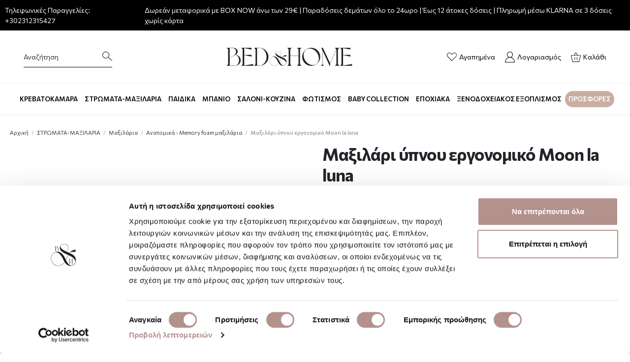

--- FILE ---
content_type: text/html; charset=UTF-8
request_url: https://www.bedandhome.gr/stromata-maxilaria/maxilaria/memory-foam-maxilaria/majilari-ergonomiko-moon-la-luna-be-00067231-3000010.html
body_size: 37373
content:
 <!doctype html><html lang="el"><head prefix="og: http://ogp.me/ns# fb: http://ogp.me/ns/fb# product: http://ogp.me/ns/product#"> <meta charset="utf-8"/>
<meta name="title" content="Μαξιλάρι ύπνου εργονομικό Moon la luna &lt; Ανατομικά - Memory foam μαξιλάρια"/>
<meta name="description" content="Εργονομικά σχεδιασμένο ανατομικό μαξιλάρι, της εταιρείας La Luna, με υλικό από Visco Elastic Memory Foam και 100% βαμβακερό εσωτερικό ύφασμα. Το μαξιλάρι δημιουργήθηκε με τη βοήθεια φυσιοθεραπευτών σε σχήμα D μισοφέγγαρου, με στόχο να προσφέρει τέλεια στή"/>
<meta name="keywords" content="Μαξιλάρι ύπνου εργονομικό Moon la luna"/>
<meta name="robots" content="INDEX,FOLLOW"/>
<meta name="viewport" content="width=device-width, initial-scale=1"/>
<meta name="format-detection" content="telephone=no"/>
<title>Μαξιλάρι ύπνου εργονομικό Moon la luna &lt; Ανατομικά - Memory foam μαξιλάρια | Bed &amp; Home</title>
<link  rel="stylesheet" type="text/css"  media="all" href="https://www.bedandhome.gr/static/version1768813046/frontend/Elegento/bedandhome/el_GR/mage/calendar.min.css" />
<link  rel="stylesheet" type="text/css"  media="all" href="https://www.bedandhome.gr/static/version1768813046/frontend/Elegento/bedandhome/el_GR/css/styles-m.min.css" />
<link  rel="stylesheet" type="text/css"  media="all" href="https://www.bedandhome.gr/static/version1768813046/frontend/Elegento/bedandhome/el_GR/Amasty_ShopbyBase/css/swiper.min.css" />
<link  rel="stylesheet" type="text/css"  media="all" href="https://www.bedandhome.gr/static/version1768813046/frontend/Elegento/bedandhome/el_GR/mage/gallery/gallery.min.css" />
<link  rel="stylesheet" type="text/css"  media="all" href="https://www.bedandhome.gr/static/version1768813046/frontend/Elegento/bedandhome/el_GR/Amasty_ShopbyBrand/css/source/mkcss/ambrands.min.css" />
<link  rel="stylesheet" type="text/css"  media="all" href="https://www.bedandhome.gr/static/version1768813046/frontend/Elegento/bedandhome/el_GR/Amasty_ShopbyBase/css/source/mkcss/am-shopby-base.min.css" />
<link  rel="stylesheet" type="text/css"  media="all" href="https://www.bedandhome.gr/static/version1768813046/frontend/Elegento/bedandhome/el_GR/Amasty_Shopby/css/source/mkcss/am-shopby.min.css" />
<link  rel="stylesheet" type="text/css"  media="all" href="https://www.bedandhome.gr/static/version1768813046/frontend/Elegento/bedandhome/el_GR/Amasty_SeoToolKit/css/source/mkcss/amseokit.min.css" />
<link  rel="stylesheet" type="text/css"  media="screen and (min-width: 768px)" href="https://www.bedandhome.gr/static/version1768813046/frontend/Elegento/bedandhome/el_GR/css/styles-l.min.css" />
<link  rel="stylesheet" type="text/css"  media="print" href="https://www.bedandhome.gr/static/version1768813046/frontend/Elegento/bedandhome/el_GR/css/print.min.css" />

<link  rel="canonical" href="https://www.bedandhome.gr/stromata-maxilaria/maxilaria/memory-foam-maxilaria/majilari-ergonomiko-moon-la-luna-be-00067231-3000010.html" />
<link  rel="icon" type="image/x-icon" href="https://www.bedandhome.gr/media/favicon/default/android-chrome-512x512.png" />
<link  rel="shortcut icon" type="image/x-icon" href="https://www.bedandhome.gr/media/favicon/default/android-chrome-512x512.png" />
   <!--Custom fonts from Google--><link rel="preconnect" href="https://fonts.gstatic.com"><link href="https://fonts.googleapis.com/css2?family=Commissioner:wght@200;400;600;700&display=swap" rel="stylesheet">   
   <!-- Google Tag Manager -->
<script exclude-script>(function(w,d,s,l,i){w[l]=w[l]||[];w[l].push({'gtm.start':
new Date().getTime(),event:'gtm.js'});var f=d.getElementsByTagName(s)[0],
j=d.createElement(s),dl=l!='dataLayer'?'&l='+l:'';j.async=true;j.src=
'https://www.googletagmanager.com/gtm.js?id='+i+dl;f.parentNode.insertBefore(j,f);
})(window,document,'script','dataLayer','GTM-PVMR62T');</script>
<!-- End Google Tag Manager -->  <meta property="og:type" content="product" /><meta property="og:title" content="&#x039C;&#x03B1;&#x03BE;&#x03B9;&#x03BB;&#x03AC;&#x03C1;&#x03B9;&#x20;&#x03CD;&#x03C0;&#x03BD;&#x03BF;&#x03C5;&#x20;&#x03B5;&#x03C1;&#x03B3;&#x03BF;&#x03BD;&#x03BF;&#x03BC;&#x03B9;&#x03BA;&#x03CC;&#x20;Moon&#x20;la&#x20;luna" /><meta property="og:image" content="https://www.bedandhome.gr/media/catalog/product/cache/fd600c3c566f7c9d8a6e2fe464265a20/m/a/majilari-ergonomiko-moon-la-luna_1_1736772128.jpg" /><meta property="og:description" content="" /><meta property="og:url" content="https://www.bedandhome.gr/stromata-maxilaria/maxilaria/memory-foam-maxilaria/majilari-ergonomiko-moon-la-luna-be-00067231-3000010.html" /> <meta property="product:price:amount" content="20.4"/> <meta property="product:price:currency" content="EUR"/>    <link rel="stylesheet" type="text/css" href="https://www.bedandhome.gr/static/version1768813046/frontend/Elegento/bedandhome/el_GR/Elegento_Core/css/bootstrap.min.css">  <link rel="prefetch" as="script" href="https://www.bedandhome.gr/static/version1768813046/frontend/Elegento/bedandhome/el_GR/magepack/bundle-common.min.js"/>  <link rel="prefetch" as="script" href="https://www.bedandhome.gr/static/version1768813046/frontend/Elegento/bedandhome/el_GR/magepack/bundle-product.min.js"/> <link rel="stylesheet" type="text/css" media="all" href="https://maxcdn.bootstrapcdn.com/font-awesome/latest/css/font-awesome.min.css"/>    
<!-- Magic Zoom Plus Magento 2 module version v1.6.4 [v1.6.91:v5.3.5] -->

<link type="text/css" href="https://www.bedandhome.gr/static/version1768813046/frontend/Elegento/bedandhome/el_GR/MagicToolbox_MagicZoomPlus/css/magiczoomplus.min.css" rel="stylesheet" media="screen" />
<link type="text/css" href="https://www.bedandhome.gr/static/version1768813046/frontend/Elegento/bedandhome/el_GR/MagicToolbox_MagicZoomPlus/css/magiczoomplus.module.min.css" rel="stylesheet" media="screen" />




 </head><body data-container="body" data-mage-init='{"loaderAjax": {}, "loader": { "icon": "https://www.bedandhome.gr/static/version1768813046/frontend/Elegento/bedandhome/el_GR/images/loader-2.gif"}}' id="html-body" class="wp-sl catalog-product-view product-majilari-ergonomiko-moon-la-luna-be-00067231-3000010 categorypath-stromata-maxilaria-maxilaria-memory-foam-maxilaria category-memory-foam-maxilaria page-layout-1column">   <!-- Google Tag Manager (noscript) -->
<noscript><iframe src="https://www.googletagmanager.com/ns.html?id=GTM-PVMR62T"
height="0" width="0" style="display:none;visibility:hidden"></iframe></noscript>
<!-- End Google Tag Manager (noscript) -->           <div class="cookie-status-message" id="cookie-status">The store will not work correctly in the case when cookies are disabled.</div>   <noscript><div class="message global noscript"><div class="content"><p><strong>Η JavaScript φαίνεται να είναι απενεργοποιημένη στο πρόγραμμα περιήγησης σας.</strong> <span> Για την καλύτερη εμπειρία στην ιστοσελίδα μας, βεβαιωθείτε πως θα ενεργοποιήσετε την Javascript στο πρόγραμμα περιήγησης σας.</span></p></div></div></noscript>             <div class="page-wrapper"><header class="page-header"><div class="panel header">
  	<div class="header-telephone"><span>Τηλεφωνικές Παραγγελίες:</span> <a href="tel:2312315427">+302312315427</a></div>
    <div class="header-message"><p> Δωρεάν μεταφορικά με BOX NOW άνω των 29€ | Παραδόσεις δεμάτων όλο το 24ωρο | Έως 12 άτοκες δόσεις | Πληρωμή μέσω KLARNA σε 3 δόσεις χωρίς κάρτα </p></div>
  	<span></span>
</div><div class="header content"> <span data-action="toggle-nav" class="action nav-toggle"><span>Εναλλαγή Πλοήγησης</span></span> <a class="logo" href="https://www.bedandhome.gr/" title="" aria-label="store logo"><svg width="280px" data-name="Layer 1" xmlns="http://www.w3.org/2000/svg" viewBox="0 0 1417.32 340.92"><defs><style>.cls-1{fill:#231f20;}</style></defs><path class="cls-1" d="M155.4,148.84a56.36,56.36,0,0,1,37.18,18.33,54.55,54.55,0,0,1,15,38.36,57.15,57.15,0,0,1-57.22,57.22h-86L78.67,248v-155L64.43,78.17H134q18.19,0,30.46,11.08a35.77,35.77,0,0,1,12.26,27.69q0,10.8-5.27,17.92T155.4,148.84ZM94.49,80v114.7a37.38,37.38,0,0,1,9-14.9,62.1,62.1,0,0,1,11.47-10q4.88-3,13.84-8a67.44,67.44,0,0,0,22.81-20q8.56-12.12,8.57-23.73a46.88,46.88,0,0,0-2.9-16.48q-2.91-7.77-12.13-14.5t-24-7ZM191,205.53q0-21.36-10.81-37.7T153,150.16q-1,.79-20,11.07-9.24,5-14,8.05a122.94,122.94,0,0,0-11.47,8.57,35.15,35.15,0,0,0-9.88,12.39,35.91,35.91,0,0,0-3.17,15.29v55.38h55.9q18.45,0,29.54-16.88T191,205.53Z"/><path class="cls-1" d="M213.94,262.75,228.18,248v-155L213.94,78.17H319.15V95.31L244,80.81V151l75.15-.53v17.14l-75.15-14V260.12l92.56-14.51v17.14Z"/><path class="cls-1" d="M346.05,262.75l14.24-15.55V93.73L346.05,78.17h55.11q38.22.27,65.13,27.3t26.89,65.26q0,38.24-27,65.13t-65.27,26.89Zm30.06-1.84h24.78q30.06,0,51.42-26.37t21.36-63.81q0-37.44-21.23-64.08T401.16,80H376.11Z"/><path class="cls-1" d="M638.29,263.28q-21.28,0-37.79-25.19-10.21,15.19-23.24,20.63a68,68,0,0,1-23.46,4.56q-20.85,0-35.51-15.2t-14.23-35.19a45.41,45.41,0,0,1,6.3-23.35,49.64,49.64,0,0,1,17.38-17.48A38.47,38.47,0,0,1,548.8,166q15.21,0,29,11.08a79,79,0,0,1,21.83,27.8q1.3,2.38,8.47,17.37l16.72-33.88q-28.23-12.16-39.53-20.2-19.11-13.46-19.11-28.67,0-11.94,8.58-19.44t21.39-7.49q12.39,0,20.85,7.06t8.47,17.48a27,27,0,0,1-3.8,14.56q-3.79,6.07-11.83,12.37l23.89,10.65q8.89-11.08,19.44-16.51t25.52-5.43l-3.91,14.34H657c-.73,0-2.18,0-4.35.1a20.93,20.93,0,0,0-4.34.44c-.73.22-1.92.54-3.58,1a11.23,11.23,0,0,0-3.7,1.52c-.8.58-1.77,1.3-2.93,2.17a15.1,15.1,0,0,0-3,3q20,9.35,27.15,15,16.5,13.24,16.51,33.66,0,18.67-10.86,29T638.29,263.28Zm-61.68-5.86q13.46-5.66,23.24-20.64a190.6,190.6,0,0,1-11.52-21.07q-8.91-18.45-19.65-30.29T547.5,170.54a25.91,25.91,0,0,0-6.73-1.09,23.62,23.62,0,0,0-12.38,3.7,45.92,45.92,0,0,0-23,39.74q0,21.51,15,35.29T553.8,262A64,64,0,0,0,576.61,257.42ZM570.74,131q0,15,37.79,32.58,8.25-6.3,12-12.16a26.41,26.41,0,0,0,3.69-14.34q0-10.2-8.58-16.83a31,31,0,0,0-19.44-6.62,32.71,32.71,0,0,0-17.48,4.88Q570.74,123.41,570.74,131Zm55.39,58L609,223.75q8.46,16.51,17.37,26.5t19.77,10q10.42,0,19.76-8.14t9.34-18.79q0-8.48-7.93-17.38a76.14,76.14,0,0,0-16.72-14.33,175.07,175.07,0,0,0-18.14-9.78Z"/><path class="cls-1" d="M687.08,262.75,701.32,248v-155L687.08,78.17h44.3L717.14,92.94v65.13h84.91V92.94L787.81,78.17h44.3L817.87,92.94V248l14.24,14.76h-44.3L802.05,248V159.92H717.14V248l14.24,14.76Z"/><path class="cls-1" d="M840.28,170.46q0-38.76,27.43-65.92T933.1,77.38q38.24,0,65.4,27t27.16,66.05q0,38.76-27.43,65.92t-65.39,27.16q-38.24,0-65.4-27T840.28,170.46ZM854,152.8a102.94,102.94,0,0,0,13.06,49.83,107.91,107.91,0,0,0,35.07,38.76q22,14.78,46.54,14.77,28.22,0,45.75-19.51t17.53-48.52a103,103,0,0,0-13.05-49.84,108.07,108.07,0,0,0-35.07-38.76q-22-14.76-46.54-14.77-28.21,0-45.75,19.52T854,152.8Z"/><path class="cls-1" d="M1221.84,78.17,1207.6,92.94V248l14.24,14.76h-44.3L1191.78,248V95.58L1127.44,238.5v24.25h-5.27l-72.25-157.94V248l14.23,14.76h-30.32L1048.07,248V101.11l-11.86-22.94h17.13l73.31,157.69,64.08-142.92-14.25-14.77Z"/><path class="cls-1" d="M1230.28,262.75,1244.52,248v-155l-14.24-14.77h105.21V95.31l-75.15-14.5V151l75.15-.53v17.14l-75.15-14V260.12l92.55-14.51v17.14Z"/></svg></a> <div data-block="minicart" class="minicart-wrapper header-icon-wrap"><a class="action showcart" href="https://www.bedandhome.gr/checkout/cart/" data-bind="scope: 'minicart_content'"><svg width="20px" id="af8823f3-6f24-4b80-9da7-ebffdae5faa4" data-name="Layer 1" xmlns="http://www.w3.org/2000/svg" viewBox="0 0 150 149.11"><path d="M117.75,60.45l-29-46.13L59.57,60.45H13.8l21.12,103H140.78l23-103Zm-29-33.09,20.81,33.09H67.8Zm46.48,129.11H40.59L22.32,67.41H155.11Z" transform="translate(-13.8 -14.32)"/><rect x="56.35" y="75.11" width="6.96" height="45.73"/><rect x="89.39" y="75.11" width="6.96" height="45.73"/></svg><span class="header-icon-text">Καλάθι</span> <span class="counter qty empty" data-bind="css: { empty: !!getCartParam('summary_count') == false && !isLoading() }, blockLoader: isLoading"><span class="counter-number"><!-- ko text: getCartParam('summary_count') --><!-- /ko --></span> <span class="counter-label"><!-- ko if: getCartParam('summary_count') --><!-- ko text: getCartParam('summary_count') --><!-- /ko --><!-- ko i18n: 'items' --><!-- /ko --><!-- /ko --></span></span></a>  <div class="block block-minicart" data-role="dropdownDialog" data-mage-init='{"dropdownDialog":{ "appendTo":"[data-block=minicart]", "triggerTarget":".showcart", "timeout": "2000", "closeOnMouseLeave": false, "closeOnEscape": true, "triggerClass":"active", "parentClass":"active", "buttons":[]}}'><div id="minicart-content-wrapper" data-bind="scope: 'minicart_content'"><!-- ko template: getTemplate() --><!-- /ko --></div></div> </div> <span class="wishlist header-icon-wrap"><a href="https://www.bedandhome.gr/wishlist" title="Λίστα Επιθυμιών"><svg width="20px" id="bd903585-0f35-41e8-a858-8d677c237ecb" data-name="Layer 1" xmlns="http://www.w3.org/2000/svg" viewBox="0 0 168.6 143.32"><path d="M161.78,32.34a41.33,41.33,0,0,0-29.45-12.23h0A41.42,41.42,0,0,0,102.8,32.34L89.68,45.5,76.51,32.33A41.43,41.43,0,0,0,47,20.11h0a41.7,41.7,0,0,0-29.5,71.16l72.16,72.16,72.1-72.16A41.77,41.77,0,0,0,161.78,32.34ZM156.49,86,89.68,152.88,22.8,86A34.24,34.24,0,0,1,47,27.57h0a34,34,0,0,1,24.2,10L89.68,56.06l18.44-18.49a34,34,0,0,1,24.17-10h0a34,34,0,0,1,24.19,10h0A34.3,34.3,0,0,1,156.49,86Z" transform="translate(-5.34 -20.11)"/></svg><span class="header-icon-text">Αγαπημένα</span></a></span> <span id="my-account-link" class=" header-icon-wrap "><a href="https://www.bedandhome.gr/customer/account" title="Λογαριασμός"><svg width="20px" id="f29ac9c4-2527-4954-8bdf-b3095713cbb9" data-name="Layer 1" xmlns="http://www.w3.org/2000/svg" viewBox="0 0 132.99 147.76"><path d="M107.55,92.56a40.66,40.66,0,1,0-36.66,0,66.56,66.56,0,0,0-48.17,63.86v7h133v-7A66.56,66.56,0,0,0,107.55,92.56ZM55.6,56.32A33.62,33.62,0,1,1,89.29,89.93h-.14A33.66,33.66,0,0,1,55.6,56.32ZM29.76,156.39A59.53,59.53,0,0,1,89.12,97h.2a59.52,59.52,0,0,1,59.35,59.42Z" transform="translate(-22.72 -15.66)"/></svg><span class="header-icon-text">Λογαριασμός</span></a></span>  <button id="click-open-search"><span class="icon-title">Αναζήτηση</span> <svg width="20px" id="a4d9f6b4-ab3f-40ff-b08e-d99debb419c1" data-name="Layer 1" xmlns="http://www.w3.org/2000/svg" viewBox="0 0 153.69 149.78"><path d="M166.49,163.58l-57.22-57.22a54,54,0,1,0-4.81,5.35l57,56.94ZM66.86,119.81a46.88,46.88,0,1,1,46.89-46.87A46.92,46.92,0,0,1,66.86,119.81Z" transform="translate(-12.8 -18.87)"/></svg></button> <div class="search-overlay"></div><div class="elastic-wrapper"><button id="click-close-search"><svg width="20px" id="b4537f5d-7ed1-464c-a7dc-1918fc6b1921" data-name="Layer 1" xmlns="http://www.w3.org/2000/svg" viewBox="0 0 29.01 29.01"><polygon points="29.01 1.31 27.7 0 14.51 13.2 1.31 0 0 1.31 13.2 14.51 0 27.7 1.31 29.01 14.51 15.81 27.7 29.01 29.01 27.7 15.81 14.51 29.01 1.31"/></svg></button> <div class="block block-search header-icon-wrap"><div class="block block-title"><strong>Αναζήτηση</strong></div><div class="block block-content"><form class="form minisearch" id="search_mini_form" action="https://www.bedandhome.gr/catalogsearch/result/" method="get"><div class="field search"><div class="control"><input id="search"  data-mage-init='{"quickSearch":{ "formSelector":"#search_mini_form", "url":"https://www.bedandhome.gr/search/ajax/suggest/", "destinationSelector":"#search_autocomplete", "minSearchLength":"3"} }'  type="text" name="q" value="" placeholder="&#x03A8;&#x03AC;&#x03C7;&#x03BD;&#x03C9;&#x20;&#x03B3;&#x03B9;&#x03B1;..." class="input-text" maxlength="128" role="combobox" aria-haspopup="false" aria-autocomplete="both" autocomplete="off" aria-expanded="false"/><div id="search_autocomplete" class="search-autocomplete"></div> <div class="nested"><a class="action advanced" href="https://www.bedandhome.gr/catalogsearch/advanced/" data-action="advanced-search">Σύνθετη Αναζήτηση</a></div></div></div><div class="actions"><button type="submit" title="Αναζήτηση" class="action search" aria-label="Search" ><span>Αναζήτηση</span></button></div></form></div></div></div></div></header>  <div class="sections nav-sections"><div class="mobile-menu-logo"><svg width="200px" data-name="Layer 1" xmlns="http://www.w3.org/2000/svg" viewBox="0 0 1417.32 340.92"><defs><style>.cls-1{fill:#231f20;}</style></defs><path class="cls-1" d="M155.4,148.84a56.36,56.36,0,0,1,37.18,18.33,54.55,54.55,0,0,1,15,38.36,57.15,57.15,0,0,1-57.22,57.22h-86L78.67,248v-155L64.43,78.17H134q18.19,0,30.46,11.08a35.77,35.77,0,0,1,12.26,27.69q0,10.8-5.27,17.92T155.4,148.84ZM94.49,80v114.7a37.38,37.38,0,0,1,9-14.9,62.1,62.1,0,0,1,11.47-10q4.88-3,13.84-8a67.44,67.44,0,0,0,22.81-20q8.56-12.12,8.57-23.73a46.88,46.88,0,0,0-2.9-16.48q-2.91-7.77-12.13-14.5t-24-7ZM191,205.53q0-21.36-10.81-37.7T153,150.16q-1,.79-20,11.07-9.24,5-14,8.05a122.94,122.94,0,0,0-11.47,8.57,35.15,35.15,0,0,0-9.88,12.39,35.91,35.91,0,0,0-3.17,15.29v55.38h55.9q18.45,0,29.54-16.88T191,205.53Z"/><path class="cls-1" d="M213.94,262.75,228.18,248v-155L213.94,78.17H319.15V95.31L244,80.81V151l75.15-.53v17.14l-75.15-14V260.12l92.56-14.51v17.14Z"/><path class="cls-1" d="M346.05,262.75l14.24-15.55V93.73L346.05,78.17h55.11q38.22.27,65.13,27.3t26.89,65.26q0,38.24-27,65.13t-65.27,26.89Zm30.06-1.84h24.78q30.06,0,51.42-26.37t21.36-63.81q0-37.44-21.23-64.08T401.16,80H376.11Z"/><path class="cls-1" d="M638.29,263.28q-21.28,0-37.79-25.19-10.21,15.19-23.24,20.63a68,68,0,0,1-23.46,4.56q-20.85,0-35.51-15.2t-14.23-35.19a45.41,45.41,0,0,1,6.3-23.35,49.64,49.64,0,0,1,17.38-17.48A38.47,38.47,0,0,1,548.8,166q15.21,0,29,11.08a79,79,0,0,1,21.83,27.8q1.3,2.38,8.47,17.37l16.72-33.88q-28.23-12.16-39.53-20.2-19.11-13.46-19.11-28.67,0-11.94,8.58-19.44t21.39-7.49q12.39,0,20.85,7.06t8.47,17.48a27,27,0,0,1-3.8,14.56q-3.79,6.07-11.83,12.37l23.89,10.65q8.89-11.08,19.44-16.51t25.52-5.43l-3.91,14.34H657c-.73,0-2.18,0-4.35.1a20.93,20.93,0,0,0-4.34.44c-.73.22-1.92.54-3.58,1a11.23,11.23,0,0,0-3.7,1.52c-.8.58-1.77,1.3-2.93,2.17a15.1,15.1,0,0,0-3,3q20,9.35,27.15,15,16.5,13.24,16.51,33.66,0,18.67-10.86,29T638.29,263.28Zm-61.68-5.86q13.46-5.66,23.24-20.64a190.6,190.6,0,0,1-11.52-21.07q-8.91-18.45-19.65-30.29T547.5,170.54a25.91,25.91,0,0,0-6.73-1.09,23.62,23.62,0,0,0-12.38,3.7,45.92,45.92,0,0,0-23,39.74q0,21.51,15,35.29T553.8,262A64,64,0,0,0,576.61,257.42ZM570.74,131q0,15,37.79,32.58,8.25-6.3,12-12.16a26.41,26.41,0,0,0,3.69-14.34q0-10.2-8.58-16.83a31,31,0,0,0-19.44-6.62,32.71,32.71,0,0,0-17.48,4.88Q570.74,123.41,570.74,131Zm55.39,58L609,223.75q8.46,16.51,17.37,26.5t19.77,10q10.42,0,19.76-8.14t9.34-18.79q0-8.48-7.93-17.38a76.14,76.14,0,0,0-16.72-14.33,175.07,175.07,0,0,0-18.14-9.78Z"/><path class="cls-1" d="M687.08,262.75,701.32,248v-155L687.08,78.17h44.3L717.14,92.94v65.13h84.91V92.94L787.81,78.17h44.3L817.87,92.94V248l14.24,14.76h-44.3L802.05,248V159.92H717.14V248l14.24,14.76Z"/><path class="cls-1" d="M840.28,170.46q0-38.76,27.43-65.92T933.1,77.38q38.24,0,65.4,27t27.16,66.05q0,38.76-27.43,65.92t-65.39,27.16q-38.24,0-65.4-27T840.28,170.46ZM854,152.8a102.94,102.94,0,0,0,13.06,49.83,107.91,107.91,0,0,0,35.07,38.76q22,14.78,46.54,14.77,28.22,0,45.75-19.51t17.53-48.52a103,103,0,0,0-13.05-49.84,108.07,108.07,0,0,0-35.07-38.76q-22-14.76-46.54-14.77-28.21,0-45.75,19.52T854,152.8Z"/><path class="cls-1" d="M1221.84,78.17,1207.6,92.94V248l14.24,14.76h-44.3L1191.78,248V95.58L1127.44,238.5v24.25h-5.27l-72.25-157.94V248l14.23,14.76h-30.32L1048.07,248V101.11l-11.86-22.94h17.13l73.31,157.69,64.08-142.92-14.25-14.77Z"/><path class="cls-1" d="M1230.28,262.75,1244.52,248v-155l-14.24-14.77h105.21V95.31l-75.15-14.5V151l75.15-.53v17.14l-75.15-14V260.12l92.55-14.51v17.14Z"/></svg></div> <div class="section-items nav-sections-items" data-mage-init='{"tabs":{"openedState":"active"}}'>  <div class="section-item-title nav-sections-item-title" data-role="collapsible"><a class="nav-sections-item-switch" data-toggle="switch" href="#store.menu">Μενού</a></div><div class="section-item-content nav-sections-item-content" id="store.menu" data-role="content">      <nav class="navigation" role="navigation" ><div class="menu" id="om"><ul><li><a href="https://www.bedandhome.gr/krevatokamara"  class="level-top" ><span>ΚΡΕΒΑΤΟΚΑΜΑΡΑ</span></a><ul><div class="bottomstatic" ><div class="megamenu-wrapper">
	<div class="megamenu-column">
      <div class="megamenu-section">
        <a href="https://www.bedandhome.gr/krevatokamara/sentonia"><h3>Σεντόνια</h3></a>
        <ul>
        	<li><a href="https://www.bedandhome.gr/krevatokamara/sentonia/sentonia-mona">Σεντόνια μονά</a></li>
          	<li><a href="https://www.bedandhome.gr/krevatokamara/sentonia/sentonia-imidipla-dipla">Σεντόνια ημίδιπλα - διπλά</a></li>
          	<li><a href="https://www.bedandhome.gr/krevatokamara/sentonia/sentonia-iperdipla">Σεντόνια υπέρδιπλα</a></li>
          	<li><a href="https://www.bedandhome.gr/krevatokamara/sentonia/sentonia-king-size">Σεντόνια King Size</a></li>
          	<li><a href="https://www.bedandhome.gr/krevatokamara/sentonia/sentonia-memonomena">Σεντόνια Μεμονωμένα</a></li>
          	<li><a href="https://www.bedandhome.gr/krevatokamara/sentonia/maxilarothikes">Μαξιλαροθήκες</a></li>
        </ul>
      </div>
      <div class="megamenu-section">
      	<a href="https://www.bedandhome.gr/krevatokamara/epistromata"><h3>Επιστρώματα Προστατευτικά</h3></a>
        <ul>
        	<li><a href="https://www.bedandhome.gr/krevatokamara/epistromata/prostateftika-kalimmata-stromaton">Καλύμματα στρωμάτων</a></li>
          	<li><a href="https://www.bedandhome.gr/krevatokamara/epistromata/prostateftika-kalimmata-maxilarion">Καλύμματα μαξιλαριών</a></li>
        </ul>  
      </div>
	</div>
  	<div class="megamenu-column">
      <div class="megamenu-section">
        <a href="https://www.bedandhome.gr/krevatokamara/paplomata"><h3>Παπλώματα</h3></a>
        <ul>
        	<li><a href="https://www.bedandhome.gr/krevatokamara/paplomata/paplomata-mona">Παπλώματα μονά</a></li>
          	<li><a href="https://www.bedandhome.gr/krevatokamara/paplomata/paplomata-iperdipla">Παπλώματα υπέρδιπλα</a></li>
          	<li><a href="https://www.bedandhome.gr/krevatokamara/paplomata/lefka-paplomata">Λευκά παπλώματα</a></li>
                <li><a href="https://www.bedandhome.gr/krevatokamara/paplomata/kouvertopaplomata-mona-imidipla">Κουβερτοπαπλώματα μονά - ημίδιπλα</a></li>
          <li><a href="https://www.bedandhome.gr/krevatokamara/paplomata/kouvertopaplomata-yperdipla-kingsize">Κουβερτοπαπλώματα υπέρδιπλα - king size</a></li>
        </ul>
      </div>
      <div class="megamenu-section">
        <a href="https://www.bedandhome.gr/krevatokamara/paplomatothikes"><h3>Παπλωματοθήκες</h3></a>
        <ul>
        	<li><a href="https://www.bedandhome.gr/krevatokamara/paplomatothikes/paplomatothikes-mones">Παπλωματοθήκες μονές</a></li>
          	<li><a href="https://www.bedandhome.gr/krevatokamara/paplomatothikes/paplomatothikes-iperdiples">Παπλωματοθήκες υπέρδιπλες</a></li>
          	<li><a href="https://www.bedandhome.gr/krevatokamara/paplomatothikes/paplomatothikes-king-size">Παπλωματοθήκες King Size</a></li>
        </ul>
      </div>
	</div> 
  	<div class="megamenu-column">
      <div class="megamenu-section">
        <a href="https://www.bedandhome.gr/krevatokamara/kouvertes"><h3>Κουβέρτες</h3></a>
        <ul>
        	<li><a href="https://www.bedandhome.gr/krevatokamara/kouvertes/kouvertes-veloute-mones">Κουβέρτες βελουτέ μονές</a></li>
          	<li><a href="https://www.bedandhome.gr/krevatokamara/kouvertes/kouvertes-veloute-iperdiples">Κουβέρτες βελουτέ υπέρδιπλες</a></li>
          	<li><a href="https://www.bedandhome.gr/krevatokamara/kouvertes/kouvertes-fleece-mones">Κουβέρτες fleece  μονές</a></li>
          	<li><a href="https://www.bedandhome.gr/krevatokamara/kouvertes/kouvertes-fleece-iperdiples">Κουβέρτες fleece  υπέρδιπλες</a></li>   
          	<li><a href="https://www.bedandhome.gr/krevatokamara/kouvertes/kouvertes-kalokerines-mones">Κουβέρτες καλοκαιρινές μονές</a></li>
          	<li><a href="https://www.bedandhome.gr/krevatokamara/kouvertes/kouvertes-kalokerines-iperdiples">Κουβέρτες καλοκαιρινές υπέρδιπλες - King Size</a></li>
            <li><a href="https://www.bedandhome.gr/krevatokamara/kouvertes/kouvertes-ilektrikes">Κουβέρτες ηλεκτρικές</a></li> 
        </ul>
      </div>
	</div> 
  	<div class="megamenu-column">
      <div class="megamenu-section">
        <a href="https://www.bedandhome.gr/krevatokamara/kouverli"><h3>Κουβερλί</h3></a>
        <ul>
        	<li><a href="https://www.bedandhome.gr/krevatokamara/kouverli/kouverli-mona">Κουβερλί μονά </a></li>
          	<li><a href="https://www.bedandhome.gr/krevatokamara/kouverli/kouverli-iperdipla">Κουβερλί υπέρδιπλα</a></li>
          	<li><a href="https://www.bedandhome.gr/krevatokamara/kouverli/kouverli-king-size">Κουβερλί King Size</a></li>
        </ul>
      </div>
       <div class="megamenu-section">
        <a href="https://www.bedandhome.gr/krevatokamara/nifiki-sillogi"><h3>Νυφική Συλλογή</h3></a>
      </div>
	</div> 
</div></div><div class="bottomstatic" ></div></ul></li><li><a href="https://www.bedandhome.gr/stromata-maxilaria"  class="level-top" ><span>ΣΤΡΩΜΑΤΑ-ΜΑΞΙΛΑΡΙΑ</span></a><ul><div class="bottomstatic" ><div class="megamenu-wrapper">
	<div class="megamenu-column">
      <div class="megamenu-section">
        <a href="https://www.bedandhome.gr/stromata-maxilaria/stromata-ipnou"><h3>Στρώματα ύπνου</h3></a>
        <ul>
        	<li><a href="https://www.bedandhome.gr/stromata-maxilaria/stromata-ipnou/stromata-anatomika-elatiria-pocket">Στρώματα ανατομικά (Ελατήρια Pocket)</a></li>
          	<li><a href="https://www.bedandhome.gr/stromata-maxilaria/stromata-ipnou/stromata-orthopedika-elatiria-bonnel">Στρώματα ορθοπεδικά (Ελατήρια Bonnel)</a></li>
          	<li><a href="https://www.bedandhome.gr/stromata-maxilaria/stromata-ipnou/stromata-choris-elatiria-latex-memory-foam">Στρώματα χωρίς ελατήρια (Latex-Memory-Foam)</a></li>
          	<li><a href="https://www.bedandhome.gr/stromata-maxilaria/stromata-ipnou/pedika-stromata">Παιδικά Στρώματα</a></li>
          	<li><a href="https://www.bedandhome.gr/stromata-maxilaria/stromata-ipnou/vrefika-stromata">Βρεφικά Στρώματα</a></li>
         </ul>
      </div>
	</div>
  	<div class="megamenu-column">
      <div class="megamenu-section">
        <a href="https://www.bedandhome.gr/stromata-maxilaria/maxilaria"><h3>Μαξιλάρια</h3></a>
        <ul>
        	<li><a href="https://www.bedandhome.gr/stromata-maxilaria/maxilaria/memory-foam-maxilaria">Ανατομικά – Memory foam μαξιλάρια</a></li>
          	<li><a href="https://www.bedandhome.gr/stromata-maxilaria/maxilaria/latex-maxilaria">Latex</a></li>
            <li><a href="https://www.bedandhome.gr/stromata-maxilaria/maxilaria/plenomena">Πλενόμενα</a></li>
            <li><a href="https://www.bedandhome.gr/stromata-maxilaria/maxilaria/malli-vamvaki">Μαλλί – Βαμβάκι</a></li>
            <li><a href="https://www.bedandhome.gr/stromata-maxilaria/maxilaria/poupoulenia">Πουπουλένια</a></li>
            <li><a href="https://www.bedandhome.gr/stromata-maxilaria/maxilaria/maxilaria-taxidiou">Μαξιλάρια ταξιδιού</a></li>
        </ul>
      </div>
	</div> 
  	<div class="megamenu-column">
      <div class="megamenu-section">
        <a href="https://www.bedandhome.gr/stromata-maxilaria/anostromata-toppers"><h3>Ανωστρώματα (Toppers)</h3></a>
      </div>
      <div class="megamenu-section">
        <a><h3> </h3></a>
      </div>
      <div class="megamenu-section">
        <a href="https://www.bedandhome.gr/stromata-maxilaria/orthopedika-telara"><h3>Ορθοπεδικά τελάρα</h3></a>
      </div>
	</div> 
  	
  	<div class="megamenu-column">
      <a href="https://www.bedandhome.gr/stromata-maxilaria">
        <img src="https://www.bedandhome.gr/media/.renditions/wysiwyg/matpil.jpg" alt="Παιδικά" />
      </a>
	</div> 
  
</div></div><div class="bottomstatic" ></div></ul></li><li><a href="https://www.bedandhome.gr/pedika"  class="level-top" ><span>ΠΑΙΔΙΚΑ</span></a><ul><div class="bottomstatic" ><div class="megamenu-wrapper">
	<div class="megamenu-column">
      <div class="megamenu-section">
        <a href="https://www.bedandhome.gr/pedika/pediko-krevati"><h3>Παιδικό κρεβάτι</h3></a>
        <ul>
        	<li><a href="https://www.bedandhome.gr/pedika/pediko-krevati/pedika-sentonia">Παιδικά σεντόνια</a></li>
          	<li><a href="https://www.bedandhome.gr/pedika/pediko-krevati/pedikes-maxilarothikes">Παιδικές μαξιλαροθήκες</a></li>
          	<li><a href="https://www.bedandhome.gr/pedika/pediko-krevati/pedika-paplomata">Παιδικά παπλώματα</a></li>
                <li><a href="https://www.bedandhome.gr/pedika/pediko-krevati/pedika-kouvertopaplomata">Παιδικά κουβερτοπαπλώματα</a></li>
          	<li><a href="https://www.bedandhome.gr/pedika/pediko-krevati/pedikes-paplomatothikes">Παιδικές παπλωματοθήκες</a></li>
          	<li><a href="https://www.bedandhome.gr/pedika/pediko-krevati/pedika-kouverli">Παιδικά κουβερλί</a></li>
          	<li><a href="https://www.bedandhome.gr/pedika/pediko-krevati/kouvertes-veloute-pediko-krevati">Κουβέρτες βελουτέ</a></li>
            <li><a href="https://www.bedandhome.gr/pedika/pediko-krevati/kouvertes-fleece-pediko-krevati">Κουβέρτες fleece</a></li>
            <li><a href="https://www.bedandhome.gr/pedika/pediko-krevati/pedikes-kouvertes-pike">Κουβέρτες πικέ</a></li>
            <li><a href="https://www.bedandhome.gr/pedika/pediko-krevati/pedika-maxilaria">Παιδικά μαξιλάρια</a></li>
        </ul>
      </div>
	</div>
  	<div class="megamenu-column">
      <div class="megamenu-section">
        <a href="https://www.bedandhome.gr/pedika/pediko-domatio"><h3>Παιδικό δωμάτιο</h3></a>
        <ul>
        	<li><a href="https://www.bedandhome.gr/pedika/pediko-domatio/geniki-diakosmisi">Γενική διακόσμηση</a></li>
          	<li><a href="https://www.bedandhome.gr/pedika/pediko-domatio/skines-epipla">Σκηνές - Έπιπλα</a></li>
                <li><a href="https://www.bedandhome.gr/pedika/pediko-domatio/diakosmitika-maxilaria">Διακοσμητικά μαξιλάρια</a></li>
                <li><a href="https://www.bedandhome.gr/pedika/pediko-domatio/kalathia-apothikeysis">Καλάθια αποθήκευσης</a></li>
                <li><a href="https://www.bedandhome.gr/pedika/pediko-domatio/xalia">Χαλιά</a></li>
        </ul>
      </div>
	</div> 
  	<div class="megamenu-column">
      <div class="megamenu-section">
        <a href="https://www.bedandhome.gr/pedika/pediko-mpanio"><h3>Παιδικό μπάνιο</h3></a>
        <ul>
        	<li><a href="https://www.bedandhome.gr/pedika/pediko-mpanio/pedikes-petsetes">Παιδικές πετσέτες</a></li>
           	<li><a href="https://www.bedandhome.gr/pedika/pediko-mpanio/pedika-mpournouzia">Παιδικά μπουρνούζια</a></li>
            <li><a href="https://www.bedandhome.gr/epochiaka/eidh-thalassis-epochiaka/paichnidia-paralias-sosibia">Παιχνίδια παραλίας - Σωσίβια</a></li>
          	<li><a href="https://www.bedandhome.gr/baby-collection/vrefiko-mpanio/ekmathisi-toualetas">Εκμάθηση τουαλέτας</a></li>
        </ul>
      </div>
	</div> 
  	
  <div class="megamenu-column">
      <a href="https://www.bedandhome.gr/pedika">
      	<img src="https://www.bedandhome.gr/media/.renditions/megamenu-banner-kids.jpg" alt="Παιδικά" />
      </a>
	</div> 
</div></div><div class="bottomstatic" ></div></ul></li><li><a href="https://www.bedandhome.gr/banio"  class="level-top" ><span>ΜΠΑΝΙΟ</span></a><ul><div class="bottomstatic" ><div class="megamenu-wrapper">
	<div class="megamenu-column">
      <div class="megamenu-section">
        <a href="https://www.bedandhome.gr/banio/petsetes"><h3>Πετσέτες</h3></a>
        <ul>
        	<li><a href="https://www.bedandhome.gr/banio/petsetes/petsetes-cherion">Πετσέτες χεριών</a></li>
          	<li><a href="https://www.bedandhome.gr/banio/petsetes/petsetes-prosopou">Πετσέτες προσώπου</a></li>
          	<li><a href="https://www.bedandhome.gr/banio/petsetes/petsetes-baniou">Πετσέτες μπάνιου</a></li>
          	<li><a href="https://www.bedandhome.gr/banio/petsetes/set-petsetes">Σετ πετσέτες</a></li>
        </ul>
      </div>
	</div>
  	<div class="megamenu-column">
      <div class="megamenu-section">
        <a href="https://www.bedandhome.gr/banio/bournouzia"><h3>Μπουρνούζια</h3></a>
      </div>
      <div class="megamenu-section">
        <a href="https://www.bedandhome.gr/banio/kourtines-mpaniou"><h3>Κουρτίνες μπάνιου</h3></a>
      </div>
      <div class="megamenu-section">
        <a href="https://www.bedandhome.gr/banio/axesouar-mpaniou"><h3>Αξεσουάρ μπάνιου</h3></a>
        <ul>
        	<li><a href="https://www.bedandhome.gr/banio/axesouar-mpaniou/kremes-afroloutra">Κρέμες - Αφρόλουτρα</a></li>
          	<li><a href="https://www.bedandhome.gr/banio/axesouar-mpaniou/sapounothikes">Σαπουνοθήκες</a></li>
          	<li><a href="https://www.bedandhome.gr/banio/axesouar-mpaniou/doxeia-kremosapounou">Δοχεία κρεμοσάπουνου</a></li>
          	<li><a href="https://www.bedandhome.gr/banio/axesouar-mpaniou/potiria-thikes-odontovourtsas">Ποτήρια - Θήκες οδοντόβουρτσας</a></li>
                <li><a href="https://www.bedandhome.gr/banio/axesouar-mpaniou/pigkal">Πιγκάλ</a></li>
        </ul>
      </div>
	</div> 
  	<div class="megamenu-column">
      <div class="megamenu-section">
        <a href="https://www.bedandhome.gr/banio/patakia-mpaniou"><h3>Πατάκια μπάνιου</h3></a>
      </div>
      <div class="megamenu-section">
        <a href="https://www.bedandhome.gr/banio/kalathia-mpaniou"><h3>Καλάθια μπάνιου</h3></a>
      </div>
	</div> 
  	
  	<div class="megamenu-column">
      <a href="https://www.bedandhome.gr/banio">
      	<img src="https://www.bedandhome.gr/media/.renditions/megamenu-banner-towel.jpg" alt="Μπάνιο" />
      </a>
	</div> 
</div></div><div class="bottomstatic" ></div></ul></li><li><a href="https://www.bedandhome.gr/saloni-kouzina"  class="level-top" ><span>ΣΑΛΟΝΙ-ΚΟΥΖΙΝΑ</span></a><ul><div class="bottomstatic" ><div class="megamenu-wrapper">
    <div class="megamenu-column">
        <div class="megamenu-section">
            <a href="https://www.bedandhome.gr/saloni-kouzina/richtaria"><h3>Ριχτάρια</h3></a>
        </div>
        <div class="megamenu-section">
            <a href="https://www.bedandhome.gr/saloni-kouzina/aromatika-chorou"><h3>Αρωματικά χώρου</h3></a>
        </div>
        <div class="megamenu-section">
            <a href="https://www.bedandhome.gr/saloni-kouzina/trapezomantila"><h3>Τραπεζομάντηλα</h3></a>
        </div>
        <div class="megamenu-section">
            <a href="https://www.bedandhome.gr/saloni-kouzina/podies-kouzinas"><h3>Ποδιές κουζίνας</h3></a>
        </div>
        <div class="megamenu-section">
            <a href="https://www.bedandhome.gr/saloni-kouzina/thermos-chilly-s"><h3>Θερμός Chilly's</h3></a>
        </div>
    </div>
    <div class="megamenu-column">
        <div class="megamenu-section">
            <a href="https://www.bedandhome.gr/saloni-kouzina/kouvertes-kanape"><h3>Κουβέρτες καναπέ</h3></a>
        </div>
        <div class="megamenu-section">
            <a href="https://www.bedandhome.gr/saloni-kouzina/kalathia"><h3>Καλάθια</h3></a>
        </div>
       <div class="megamenu-section">
            <a href="https://www.bedandhome.gr/saloni-kouzina/pouf"><h3>Πουφ</h3></a>
        </div>
        <div class="megamenu-section">
            <a href="https://www.bedandhome.gr/saloni-kouzina/traverses"><h3>Τραβέρσες</h3></a>
        </div>
        <div class="megamenu-section">
            <a href="https://www.bedandhome.gr/saloni-kouzina/chalia-saloniou-kouzinas"><h3>Χαλιά σαλονιού – κουζίνας</h3></a>
        </div>
        <div class="megamenu-section">
            <a href="https://www.bedandhome.gr/saloni-kouzina/kouzinika-skeui"><h3>Κουζινικά σκεύη</h3></a>
        </div>
    </div>
    <div class="megamenu-column">
        <div class="megamenu-section">
            <a href="https://www.bedandhome.gr/saloni-kouzina/diakosmitika-maxilaria-maxilarothikes"><h3>Διακοσμητικά μαξιλάρια – μαξιλαροθήκες</h3></a>
        </div>
        <div class="megamenu-section">
            <a href="https://www.bedandhome.gr/saloni-kouzina/potiropana-kouzinas"><h3>Ποτηρόπανα κουζίνας</h3></a>
        </div>
        <div class="megamenu-section">
            <a href="https://www.bedandhome.gr/saloni-kouzina/soupla-petsetes-fagitou"><h3>Σουπλά – Πετσέτες φαγητού</h3></a>
        </div>
       
        <div class="megamenu-section">
            <a href="https://www.bedandhome.gr/saloni-kouzina/diakosmisi"><h3>Διακόσμηση</h3></a>
            <ul>
                <li><a href="https://www.bedandhome.gr/saloni-kouzina/diakosmisi/kathreptes">Καθρέπτες</a></li>
                <li><a href="https://www.bedandhome.gr/saloni-kouzina/diakosmisi/diakosmitika-toixou">Διακοσμητικά τοίχου</a></li>
                <li><a href="https://www.bedandhome.gr/saloni-kouzina/diakosmisi/fanaria">Φανάρια</a></li>
                <li><a href="https://www.bedandhome.gr/saloni-kouzina/diakosmisi/vaza-gyalina-eidi">Βάζα - Γυάλινα είδη</a></li>
                <li><a href="https://www.bedandhome.gr/saloni-kouzina/diakosmisi/kiropigia">Κηροπήγια</a></li>
                <li><a href="https://www.bedandhome.gr/saloni-kouzina/diakosmisi/kourtines">Κουρτίνες</a></li>
            </ul>
        </div>
    </div>

    <div class="megamenu-column">
        <a href="https://www.bedandhome.gr/saloni-kouzina">
        <img src="https://www.bedandhome.gr/media/.renditions/megamenu-banner-kitchen.jpg" alt="Σαλόνι - Κουζίνα" />
        </a>
    </div>
</div></div><div class="bottomstatic" ></div></ul></li><li><a href="https://www.bedandhome.gr/fotismos"  class="level-top" ><span>ΦΩΤΙΣΜΟΣ</span></a><ul><div class="bottomstatic" ><div class="megamenu-wrapper">
    <div class="megamenu-column">
        <div class="megamenu-section">
        	<a href="https://www.bedandhome.gr/fotismos/pedika-fotistika"><h3>Παιδικά Φωτιστικά</h3></a>
        	<ul>
        		<li><a href="https://www.bedandhome.gr/fotismos/pedika-fotistika/pedika-fotistika-orofis">Παιδικά Φωτιστικά Οροφής</a></li>
        		<li><a href="https://www.bedandhome.gr/fotismos/pedika-fotistika/pedika-epitrapezia-fotistika">Παιδικά επιτραπέζια φωτιστικά</a></li>
              	<li><a href="https://www.bedandhome.gr/baby-collection/vrefika-pechnidia/fotakia-nuktos">Φωτάκια νυκτός</a></li>
        	</ul>
        </div>
	</div>
  	<div class="megamenu-column">
        <div class="megamenu-section">
        	<a href="https://www.bedandhome.gr/fotismos/fotistika-orofis"><h3>Φωτιστικά οροφής</h3></a>
        	<ul>
        		<li><a href="https://www.bedandhome.gr/fotismos/fotistika-orofis/kremasta-fotistika-orofis">Κρεμαστά φωτιστικά οροφής</a></li>
        		<li><a href="https://www.bedandhome.gr/fotismos/fotistika-orofis/plafonieres">Πλαφονιέρες</a></li>
        	</ul>
        </div>
    </div>
  	<div class="megamenu-column">
      <div class="megamenu-section">
        <a href="https://www.bedandhome.gr/fotismos/dapedou"><h3>Φωτιστικά δαπέδου</h3></a>
      </div>
      <div class="megamenu-section">
        <a href="https://www.bedandhome.gr/fotismos/epitrapezia-fotistika"><h3>Επιτραπέζια φωτιστικά</h3></a>
      </div>
	</div> 
 	<div class="megamenu-column">
      <a href="https://www.bedandhome.gr/fotismos">
        <img src="https://www.bedandhome.gr/media/wysiwyg/lighting.jpg" alt="Φωτισμός" /><div class="megamenu-wrapper">
      </a>
	</div> 
</div></div><div class="bottomstatic" ></div></ul></li><li><a href="https://www.bedandhome.gr/baby-collection"  class="level-top" ><span>BABY COLLECTION</span></a><ul><div class="bottomstatic" ><div class="megamenu-wrapper">
	<div class="megamenu-column">
      <div class="megamenu-section">
        <a href="https://www.bedandhome.gr/baby-collection/vrefiko-krevati"><h3>Βρεφικό κρεβάτι</h3></a>
        <ul>
          	<li><a href="https://www.bedandhome.gr/baby-collection/vrefiko-krevati/pantes-plexoudes-sparrow">Πάντες – Πλεξούδες Sparrow</a></li>
            <li><a href="https://www.bedandhome.gr/baby-collection/vrefiko-krevati/pantes-kounias">Πάντες κούνιας</a></li>
            <li><a href="https://www.bedandhome.gr/baby-collection/vrefiko-krevati/vrefika-paplomata-kouverli">Βρεφικά παπλώματα-Κουβερλί</a></li>
            <li><a href="https://www.bedandhome.gr/baby-collection/vrefiko-krevati/set-prikas-kounias">Σετ προίκας κούνιας</a></li>
            <li><a href="https://www.bedandhome.gr/baby-collection/vrefiko-krevati/vrefikes-paplomatothikes">Βρεφικές παπλωματοθήκες</a></li>
            <li><a href="https://www.bedandhome.gr/baby-collection/vrefiko-krevati/vrefika-sentonia-kounias">Βρεφικά σεντόνια κούνιας</a></li>
            <li><a href="https://www.bedandhome.gr/baby-collection/vrefiko-krevati/vrefika-sentonia-liknou">Βρεφικά σεντόνια λίκνου</a></li>
            <li><a href="https://www.bedandhome.gr/baby-collection/vrefiko-krevati/kouvertes-pike">Κουβέρτες πικέ – λεπτές βαμβακερές</a></li>
            <li><a href="https://www.bedandhome.gr/baby-collection/vrefiko-krevati/kouvertes-veloute">Κουβέρτες βελουτέ</a></li>
            <li><a href="https://www.bedandhome.gr/baby-collection/vrefiko-krevati/kouvertes-fleece">Κουβέρτες fleece</a></li>
            <li><a href="https://www.bedandhome.gr/baby-collection/vrefiko-krevati/kouvertes-plektes">Κουβέρτες πλεκτές</a></li>
            <li><a href="https://www.bedandhome.gr/baby-collection/vrefiko-krevati/kounoupieres-asfalia-krevatiou">Κουνουπιέρες-Ασφάλεια κρεβατιού</a></li>
            <li><a href="https://www.bedandhome.gr/baby-collection/vrefiko-krevati/vrefika-epistromata-adiavrocha-kouni">Βρεφικά επιστρώματα – Αδιάβροχα κούνιας</a></li>
        </ul>
      </div>
    </div>

  	<div class="megamenu-column">
      <div class="megamenu-section">
        <a href="https://www.bedandhome.gr/baby-collection/vrefiko-domatio"><h3>Βρεφικό δωμάτιο</h3></a>
        <ul>
        	<li><a href="https://www.bedandhome.gr/baby-collection/vrefiko-domatio/vrefika-epipla">Βρεφικά έπιπλα</a></li>
            <li><a href="https://www.bedandhome.gr/baby-collection/vrefiko-domatio/seltedakia">Σελτεδάκια</a></li>
            <li><a href="https://www.bedandhome.gr/baby-collection/vrefiko-domatio/panes-agkalias">Πάνες αγκαλιάς</a></li>
            <li><a href="https://www.bedandhome.gr/baby-collection/vrefiko-domatio/vrefikes-allaxieres">Βρεφικές αλλαξιέρες</a></li>
            <li><a href="https://www.bedandhome.gr/baby-collection/vrefiko-domatio/vrefika-neseser">Βρεφικά νεσεσέρ</a></li>
            <li><a href="https://www.bedandhome.gr/baby-collection/vrefiko-domatio/ipnosaki">Υπνόσακοι</a></li>
            <li><a href="https://www.bedandhome.gr/baby-collection/vrefiko-domatio/vrefika-maxilaria-vrefiko-domatio">Βρεφικά μαξιλάρια</a></li>
            <li><a href="https://www.bedandhome.gr/baby-collection/vrefiko-domatio/folies-ipnou">Φωλιές ύπνου</a></li>     
            <li><a href="https://www.bedandhome.gr/baby-collection/vrefiko-domatio/parka-parkokrebata">Πάρκα - Παρκοκρέβατα</a></li>    
            <li><a href="https://www.bedandhome.gr/baby-collection/vrefiko-domatio/rilax-ilektrikes-kounies">Ρηλάξ - Ηλεκτρικές κούνιες</a></li>    
        </ul>
      </div>
    </div> 

  	<div class="megamenu-column">
      <div class="megamenu-section">
        <a href="https://www.bedandhome.gr/baby-collection/diakosmisi-vrefikou-domatiou"><h3>Διακόσμηση βρεφικού δωματίου</h3></a>
        <ul>
             <li><a href="https://www.bedandhome.gr/pedika/pediko-domatio/geniki-diakosmisi">Γενική διακόσμηση</a></li>
             <li><a href="https://www.bedandhome.gr/baby-collection/diakosmisi-vrefikou-domatiou/diakosmitika-maxilaria">Διακοσμητικά μαξιλάρια</a></li>
             <li><a href="https://www.bedandhome.gr/baby-collection/diakosmisi-vrefikou-domatiou/kalathia-thikes-organosis">Καλάθια - Θήκες οργάνωσης</a></li>
             <li><a href="https://www.bedandhome.gr/baby-collection/diakosmisi-vrefikou-domatiou/xalia">Χαλιά</a></li>
             <li><a href="https://www.bedandhome.gr/baby-collection/diakosmisi-vrefikou-domatiou/kornizes">Κορνίζες</a></li>
        </ul>
      </div>
      <div class="megamenu-section">
        <a href="https://www.bedandhome.gr/baby-collection/vrefanaptixi-thilasmos-fagito"><h3>Βρεφανάπτυξη – Θηλασμός – Φαγητό</h3></a>
        <ul>
           <li><a href="https://www.bedandhome.gr/baby-collection/vrefanaptixi-thilasmos-fagito/pipiles-alisides-thikes">Πιπίλες – Αλυσίδες – Θήκες</a></li>
           <li><a href="https://www.bedandhome.gr/baby-collection/vrefanaptixi-thilasmos-fagito/bibero-pagouria-thiles-boukalion">Μπιμπερό – Παγούρια – Θηλές μπουκαλιών</a></li>
           <li><a href="https://www.bedandhome.gr/baby-collection/vrefanaptixi-thilasmos-fagito/maxilaria-thilasmou">Μαξιλάρια θηλασμού</a></li>
           <li><a href="https://www.bedandhome.gr/baby-collection/vrefanaptixi-thilasmos-fagito/thilastra-axesouar-thilasmou">Θήλαστρα – Αξεσουάρ θηλασμού</a></li>
           <li><a href="https://www.bedandhome.gr/baby-collection/vrefanaptixi-thilasmos-fagito/apostirotes-thermantires">Αποστειρωτές - Θερμαντήρες</a></li>
           <li><a href="https://www.bedandhome.gr/baby-collection/vrefanaptixi-thilasmos-fagito/axesouar-fagitou">Αξεσουάρ φαγητού</a></li>
           <li><a href="https://www.bedandhome.gr/baby-collection/vrefiko-domatio/saliares">Σαλιάρες-Πανάκια ώμου</a></li>
           <li><a href="https://www.bedandhome.gr/baby-collection/vrefanaptixi-thilasmos-fagito/endoepikinonies-prostateftika-chorou">Ενδοεπικοινωνίες – προστατευτικά χώρου</a></li>
          <li><a href="https://www.bedandhome.gr/baby-collection/vrefanaptixi-thilasmos-fagito/karekles-fagitou">Καρέκλες φαγητού</a></li>
          <li><a href="https://www.bedandhome.gr/baby-collection/vrefanaptixi-thilasmos-fagito/vrefika-rouxalakia">Βρεφικά ρουχαλάκια</a></li>
       </ul>
      </div>
	</div> 

	<div class="megamenu-column">
 		<div class="megamenu-section">
        	<a href="https://www.bedandhome.gr/baby-collection/vrefiko-mpanio"><h3>Βρεφικό μπάνιο</h3></a>
        	<ul>
        		<li><a href="https://www.bedandhome.gr/baby-collection/vrefiko-mpanio/vrefikes-petsetes">Βρεφικές πετσέτες</a></li>
            	<li><a href="https://www.bedandhome.gr/baby-collection/vrefiko-mpanio/bournouzia-kapes">Μπουρνούζια κάπες</a></li>
            	<li><a href="https://www.bedandhome.gr/baby-collection/vrefiko-mpanio/bournouzia-me-manikia-rompes">Μπουρνούζια με μανίκια-ρόμπες</a></li>
              	<li><a href="https://www.bedandhome.gr/baby-collection/vrefiko-mpanio/axesouar-mpaniou">Αξεσουάρ μπάνιου</a></li>
              	<li><a href="https://www.bedandhome.gr/baby-collection/vrefiko-mpanio/ekmathisi-toualetas">Εκμάθηση τουαλέτας</a></li>
        	</ul>
      	</div>
  	    <div class="megamenu-section">
    	  	<a href="https://www.bedandhome.gr/baby-collection/vrefika-pechnidia"><h3>Βρεφικά παιχνίδια</h3></a>
        	<ul>
           		<li><a href="https://www.bedandhome.gr/baby-collection/vrefika-pechnidia/loutrina-paichnidia">Λούτρινα παιχνίδια</a></li> 
           		<li><a href="https://www.bedandhome.gr/baby-collection/vrefika-pechnidia/masitika-paichnidia">Μασητικά παιχνίδια</a></li>
           		<li><a href="https://www.bedandhome.gr/baby-collection/vrefika-pechnidia/mousika-paichnidia">Μουσικά παιχνίδια</a></li>
           		<li><a href="https://www.bedandhome.gr/baby-collection/vrefika-pechnidia/xulina-ekpaideutika-paichnidia">Ξύλινα - Εκπαιδευτικά παιχνίδια</a></li>
           		<li><a href="https://www.bedandhome.gr/baby-collection/vrefika-pechnidia/panakia-upnou-nani">Πανάκια ύπνου - Νάνι</a></li>
           		<li><a href="https://www.bedandhome.gr/baby-collection/vrefika-pechnidia/patinia">Πατίνια</a></li>
           		<li><a href="https://www.bedandhome.gr/baby-collection/vrefika-pechnidia/trikukla-podhlata">Τρίκυκλα - Ποδήλατα</a></li>
           		<li><a href="https://www.bedandhome.gr/baby-collection/vrefika-pechnidia/fotakia-nuktos">Φωτάκια νυκτός</a></li>
           		<li><a href="https://www.bedandhome.gr/baby-collection/vrefika-pechnidia/chalakia-drastiriotiton">Χαλάκια δραστηριοτήτων</a></li>
                <li><a href="https://www.bedandhome.gr/epochiaka/eidh-thalassis-epochiaka/paichnidia-paralias-sosibia">Παιχνίδια παραλίας - Σωσίβια</a></li>
       		</ul>
      	</div>
	</div>
		
    
  
  	 <div class="megamenu-column"> 
      	<div class="megamenu-section">
        	<a href="https://www.bedandhome.gr/baby-collection/axesouar-voltas"><h3>Βόλτα μωρού</h3></a>
        	<ul>
           		<li><a href="https://www.bedandhome.gr/baby-collection/axesouar-voltas/gantia-karotsiou">Παιδικά καρότσια</a></li> 
           		<li><a href="https://www.bedandhome.gr/baby-collection/axesouar-voltas/neseser">Καθίσματα αυτοκινήτου</a></li>
           		<li><a href="https://www.bedandhome.gr/baby-collection/axesouar-voltas/tsantes-karotsiou">Τσάντες καροτσιού - Νεσεσέρ</a></li>
           		<li><a href="https://www.bedandhome.gr/baby-collection/axesouar-voltas/kalymmata-karotsiou">Καλύμματα καροτσιού</a></li>
           		<li><a href="https://www.bedandhome.gr/baby-collection/axesouar-voltas/podosakoi">Ποδόσακοι - Γάντια καροτσιού</a></li>
           		<li><a href="https://www.bedandhome.gr/baby-collection/axesouar-voltas/paidika-sakidia">Παιδικά σακίδια</a></li>
           		<li><a href="https://www.bedandhome.gr/baby-collection/axesouar-voltas/kouvertes-carseat">Κουβέρτες carseat</a></li>
           		<li><a href="https://www.bedandhome.gr/baby-collection/axesouar-voltas/kapela-aksesouar">Καπέλα - Αξεσουάρ</a></li>
           		<li><a href="https://www.bedandhome.gr/baby-collection/axesouar-voltas/omprela-karotsiou">Ομπρέλες καροτσιού</a></li>
       		</ul>
     	 </div>
     </div>
</div></div><div class="bottomstatic" ></div></ul></li><li><a href="https://www.bedandhome.gr/epochiaka"  class="level-top" ><span>ΕΠΟΧΙΑΚΑ</span></a><ul><div class="bottomstatic" ><div class="megamenu-wrapper">
	<div class="megamenu-column">
      <div class="megamenu-section">
        <a href="https://www.bedandhome.gr/epochiaka/christougenniatika-idi"><h3>Χριστουγεννιάτικα είδη</h3></a>
        <ul>
        	<li><a href="https://www.bedandhome.gr/epochiaka/christougenniatika-idi/traverses">Τραβέρσες</a></li>
          	<li><a href="https://www.bedandhome.gr/epochiaka/christougenniatika-idi/trapezomantila">Τραπεζομάντηλα</a></li>
          	<li><a href="https://www.bedandhome.gr/epochiaka/christougenniatika-idi/soupla">Σουπλά</a></li>
          	<li><a href="https://www.bedandhome.gr/epochiaka/christougenniatika-idi/podies-gantia">Ποδιές - Γάντια</a></li>
          	<li><a href="https://www.bedandhome.gr/epochiaka/christougenniatika-idi/diakosmitika-maxilaria-maxilarothikes">Διακοσμητικά μαξιλάρια - μαξιλαροθήκες</a></li>
          	<li><a href="https://www.bedandhome.gr/epochiaka/christougenniatika-idi/kalathia">Καλάθια</a></li>
          	<li><a href="https://www.bedandhome.gr/epochiaka/christougenniatika-idi/rixtaria">Ριχτάρια</a></li>
          	<li><a href="https://www.bedandhome.gr/epochiaka/christougenniatika-idi/xalia">Χαλιά</a></li>
          	<li><a href="https://www.bedandhome.gr/epochiaka/christougenniatika-idi/kouvertes">Κουβέρτες</a></li>
          	<li><a href="https://www.bedandhome.gr/epochiaka/christougenniatika-idi/sentonia">Σεντόνια </a></li>
          	<li><a href="https://www.bedandhome.gr/epochiaka/christougenniatika-idi/paplomatothikes">Παπλωματοθήκες</a></li>
          	<li><a href="https://www.bedandhome.gr/epochiaka/christougenniatika-idi/petsetes">Πετσέτες</a></li>
          	<li><a href="https://www.bedandhome.gr/epochiaka/christougenniatika-idi/aromatika">Αρωματικά</a></li>
          	<li><a href="https://www.bedandhome.gr/epochiaka/christougenniatika-idi/diakosmitika">Διακοσμητικά </a></li>
        </ul>
      </div>
	</div>
  	<div class="megamenu-column">
      <div class="megamenu-section">
        <a href="https://www.bedandhome.gr/epochiaka/eidh-thalassis-epochiaka"><h3>Είδη θαλάσσης</h3></a>
        <ul>
        	<li><a href="https://www.bedandhome.gr/epochiaka/eidh-thalassis-epochiaka/petsetes-thalassis-enilikon">Πετσέτες θαλάσσης ενηλίκων</a></li>
          	<li><a href="https://www.bedandhome.gr/epochiaka/eidh-thalassis-epochiaka/petsetes-thalassis-pedikes-petsetes-thalassis-epochiaka">Πετσέτες θαλάσσης παιδικές</a></li>
			<li><a href="https://www.bedandhome.gr/epochiaka/eidh-thalassis-epochiaka/tsantes-thalassis-neseser">Τσάντες θαλάσσης - Νεσεσέρ</a></li>
			<li><a href="https://www.bedandhome.gr/epochiaka/eidh-thalassis-epochiaka/kaftania-pareo">Καφτάνια - Παρεό</a></li>
            <li><a href="https://www.bedandhome.gr/epochiaka/eidh-thalassis-epochiaka/paichnidia-paralias">Παιχνίδια παραλίας</a></li>
          	<li><a href="https://www.bedandhome.gr/epochiaka/eidh-thalassis-epochiaka/sosivia-gileka-kolimvisis">Σωσίβια - Γιλέκα κολύμβησης</a></li>
          	<li><a href="https://www.bedandhome.gr/epochiaka/eidh-thalassis-epochiaka/vrefika-paidika-magio">Βρεφικά - Παιδικά μαγιό</a></li>
          	<li><a href="https://www.bedandhome.gr/epochiaka/eidh-thalassis-epochiaka/fouskwta-paixnidia-pisines">Φουσκωτά παιχνίδια - Πισίνες</a></li>
        </ul>
      </div>
	</div> 
  	
  	<div class="megamenu-column">
      <a href="https://www.bedandhome.gr/epochiaka">
      	<img src="https://www.bedandhome.gr/media/.renditions/megamenu-banner-xmas.jpg" alt="Εποχιακά" />
      </a>
	</div> 
</div></div><div class="bottomstatic" ></div></ul></li><li><a href="https://www.bedandhome.gr/xenodochiakos-exoplismos"  class="level-top" ><span>ΞΕΝΟΔΟΧΕΙΑΚΟΣ ΕΞΟΠΛΙΣΜΟΣ</span></a><ul><div class="bottomstatic" ><div class="megamenu-wrapper">
	<div class="megamenu-column">
      <div class="megamenu-section">
        
        <ul>
        	<li><a href="https://www.bedandhome.gr/xenodochiakos-exoplismos/sentonia-xenodochiakos-exoplismos">Σεντόνια Ξενοδοχείου</a></li>
          	<li><a href="https://www.bedandhome.gr/xenodochiakos-exoplismos/petsetes-baniou-xenodochiakos-exoplismos">Πετσέτες μπάνιου Ξενοδοχείου</a></li>
          	<li><a href="https://www.bedandhome.gr/xenodochiakos-exoplismos/patakia-baniou-pantofles">Πατάκια μπάνιου – παντόφλες</a></li>
          	<li><a href="https://www.bedandhome.gr/trapezomantila-xenodochiakos-exoplismos">Τραπεζομάντηλα για επαγγελματίες</a></li>
        </ul>
      </div>
	</div>
  	<div class="megamenu-column">
      <div class="megamenu-section">
       
        <ul>
        	<li> <a href="https://www.bedandhome.gr/xenodochiakos-exoplismos/paplomata-xenodochiakos-exoplismos">Παπλώματα Ξενοδοχείου</a></li>
          	<li><a href="https://www.bedandhome.gr/xenodochiakos-exoplismos/bournouzia-xenodochiou">Μπουρνούζια ξενοδοχείου</a></li>
          	<li> <a href="https://www.bedandhome.gr/xenodochiakos-exoplismos/maxilaria-ipnou">Μαξιλάρια ύπνου Ξενοδοχείου</a></li>
          	<li><a href="https://www.bedandhome.gr/xenodochiakos-exoplismos/maxilarothikes-xenodochiakos-exoplismos">Μαξιλαροθήκες Ξενοδοχείου</a></li>
         	<li><a href="https://www.bedandhome.gr/stromata-maxilaria/stromata-ipnou/stromata-xenodocheiou">Στρώματα Ξενοδοχείου</a></li>
        </ul>
      </div>
	</div>
    <div class="megamenu-column">
      <div class="megamenu-section">
       
        <ul>
        	<li><a href="https://www.bedandhome.gr/xenodochiakos-exoplismos/kouvertes-xenodochiakos-exoplismos">Κουβέρτες Ξενοδοχείου</a></li>
          	<li><a href="https://www.bedandhome.gr/xenodochiakos-exoplismos/paplomatothikes-xenodochiou">Παπλωματοθήκες Ξενοδοχείου</a></li>
          	<li><a href="https://www.bedandhome.gr/xenodochiakos-exoplismos/prostateftika-stromatos">Προστατευτικά καλύμματα Ξενοδοχείου</a></li>
          	<li><a href="https://www.bedandhome.gr/xenodochiakos-exoplismos/petsetes-pisinas">Πετσέτες πισίνας Ξενοδοχείου</a></li>
        </ul>
      </div>
	</div>
	
  	<div class="megamenu-column">
      <a href="https://www.bedandhome.gr/xenodochiakos-exoplismos">
      	<img src="https://www.bedandhome.gr/media/.renditions/megamenu-banner-hotel.jpg" alt="Ξενοδοχειακός Εξοπλισμός" />
      </a>
	</div> 
</div></div><div class="bottomstatic" ></div></ul></li><li><a href="https://www.bedandhome.gr/prosfores"  class="level-top" ><span>ΠΡΟΣΦΟΡΕΣ</span></a><ul><div class="bottomstatic" ><div class="megamenu-wrapper">
	<div class="megamenu-column">
      	<div class="megamenu-section">
            <ul>
                <li><a href="https://www.bedandhome.gr/prosfores/krebatokamara-prosfores">Κρεβατοκάμαρα</a></li>
                <li><a href="https://www.bedandhome.gr/prosfores/paidika-prosfores">Παιδικά</a></li>
                <li><a href="https://www.bedandhome.gr/prosfores/mpanio-prosfores">Μπάνιο</a></li>
            </ul>
		</div>
	</div>
  	<div class="megamenu-column">
      	<div class="megamenu-section">
          <ul>
            	<li><a href="https://www.bedandhome.gr/prosfores/saloni-kouzina-prosfores">Σαλόνι-Κουζίνα</a></li>
				<li><a href="https://www.bedandhome.gr/prosfores/eidi-thalassis-prosfores">Είδη Θαλάσσης</a></li>
                <li><a href="https://www.bedandhome.gr/prosfores/christougenniatika-eidi-prosfores">Χριστουγεννιάτικα Είδη</a></li>
          </ul>
        </div>
	</div>
	<div class="megamenu-column">
      	<div class="megamenu-section">
            <ul>
                <li><a href="https://www.bedandhome.gr/prosfores/baby-collection-prosfores">Baby Collection</a></li>
                <li><a href="https://www.bedandhome.gr/prosfores/stromata-maxilaria-prosfores">Στρώματα-Μαξιλάρια</a></li>
            </ul>
      	</div>
	</div> 
</div></div><div class="bottomstatic" ></div></ul></li></ul></div><ul id="dm" data-mage-init='{"menu":{"responsive":true, "expanded":true, "position":{"my":"left top","at":"left bottom"}}}'><li  class="level0 nav-1 first level-top parent"><a  class="level-top" ><span>ΚΡΕΒΑΤΟΚΑΜΑΡΑ</span></a><ul class="level0 submenu"><li  class="level1 nav-1-1 first parent column_mega_menu3"><a ><span>Σεντόνια</span></a><ul class="level1 submenu"><li  class="level2 nav-1-1-1 first"><a ><span>Σεντόνια μονά</span></a></li><li  class="level2 nav-1-1-2"><a ><span>Σεντόνια ημίδιπλα - διπλά</span></a></li><li  class="level2 nav-1-1-3"><a ><span>Σεντόνια υπέρδιπλα</span></a></li><li  class="level2 nav-1-1-4"><a ><span>Σεντόνια king size</span></a></li><li  class="level2 nav-1-1-5"><a ><span>Σεντόνια μεμονωμένα</span></a></li><li  class="level2 nav-1-1-6 last"><a ><span>Μαξιλαροθήκες</span></a></li></ul></li><li  class="level1 nav-1-2 parent column_mega_menu3"><a ><span>Παπλωματοθήκες</span></a><ul class="level1 submenu"><li  class="level2 nav-1-2-1 first"><a ><span>Παπλωματοθήκες μονές</span></a></li><li  class="level2 nav-1-2-2"><a ><span>Παπλωματοθήκες υπέρδιπλες</span></a></li><li  class="level2 nav-1-2-3 last"><a ><span>Παπλωματοθήκες king size</span></a></li></ul></li><li  class="level1 nav-1-3 parent column_mega_menu3"><a ><span>Παπλώματα</span></a><ul class="level1 submenu"><li  class="level2 nav-1-3-1 first"><a ><span>Παπλώματα μονά</span></a></li><li  class="level2 nav-1-3-2"><a ><span>Παπλώματα υπέρδιπλα</span></a></li><li  class="level2 nav-1-3-3"><a ><span>Λευκά παπλώματα</span></a></li><li  class="level2 nav-1-3-4"><a ><span>Κουβερτοπαπλώματα μονά - ημίδιπλα</span></a></li><li  class="level2 nav-1-3-5 last"><a ><span>Κουβερτοπαπλώματα υπέρδιπλα - king size</span></a></li></ul></li><li  class="level1 nav-1-4 parent column_mega_menu3"><a ><span>Κουβερλί</span></a><ul class="level1 submenu"><li  class="level2 nav-1-4-1 first"><a ><span>Κουβερλί μονά</span></a></li><li  class="level2 nav-1-4-2"><a ><span>Κουβερλί υπέρδιπλα</span></a></li><li  class="level2 nav-1-4-3 last"><a ><span>Κουβερλί king size</span></a></li></ul></li><li  class="level1 nav-1-5 parent column_mega_menu3"><a ><span>Κουβέρτες</span></a><ul class="level1 submenu"><li  class="level2 nav-1-5-1 first"><a ><span>Κουβέρτες βελουτέ μονές</span></a></li><li  class="level2 nav-1-5-2"><a ><span>Κουβέρτες βελουτέ υπέρδιπλες</span></a></li><li  class="level2 nav-1-5-3"><a ><span>Κουβέρτες fleece μονές</span></a></li><li  class="level2 nav-1-5-4"><a ><span>Κουβέρτες fleece υπέρδιπλες</span></a></li><li  class="level2 nav-1-5-5"><a ><span>Κουβέρτες ηλεκτρικές</span></a></li><li  class="level2 nav-1-5-6"><a ><span>Κουβέρτες πλεκτές</span></a></li><li  class="level2 nav-1-5-7"><a ><span>Κουβέρτες καλοκαιρινές μονές</span></a></li><li  class="level2 nav-1-5-8 last"><a ><span>Κουβέρτες καλοκαιρινές υπέρδιπλες-king size</span></a></li></ul></li><li  class="level1 nav-1-6 parent column_mega_menu3"><a ><span>Επιστρώματα/Προστατευτικά</span></a><ul class="level1 submenu"><li  class="level2 nav-1-6-1 first"><a ><span>Καλύμματα στρωμάτων</span></a></li><li  class="level2 nav-1-6-2 last"><a ><span>Καλύμματα μαξιλαριών</span></a></li></ul></li><li  class="level1 nav-1-7 last column_mega_menu3"><a ><span>Νυφική συλλογή</span></a></li></ul></li><li  class="level0 nav-2 level-top parent"><a  class="level-top" ><span>ΣΤΡΩΜΑΤΑ-ΜΑΞΙΛΑΡΙΑ</span></a><ul class="level0 submenu"><li  class="level1 nav-2-1 first parent column_mega_menu3"><a ><span>Στρώματα ύπνου</span></a><ul class="level1 submenu"><li  class="level2 nav-2-1-1 first"><a ><span>Στρώματα ανατομικά (Ελατήρια Pocket)</span></a></li><li  class="level2 nav-2-1-2"><a ><span>Στρώματα χωρίς ελατήρια (Latex-Memory-Foam)</span></a></li><li  class="level2 nav-2-1-3"><a ><span>Στρώματα ορθοπεδικά (Ελατήρια Bonnel)</span></a></li><li  class="level2 nav-2-1-4"><a ><span>Παιδικά Στρώματα</span></a></li><li  class="level2 nav-2-1-5 last"><a ><span>Βρεφικά Στρώματα</span></a></li></ul></li><li  class="level1 nav-2-2 column_mega_menu3"><a ><span>Ανωστρώματα (Toppers)</span></a></li><li  class="level1 nav-2-3 parent column_mega_menu3"><a ><span>Μαξιλάρια</span></a><ul class="level1 submenu"><li  class="level2 nav-2-3-1 first"><a ><span>Ανατομικά - Memory foam μαξιλάρια</span></a></li><li  class="level2 nav-2-3-2"><a ><span>Πλενόμενα</span></a></li><li  class="level2 nav-2-3-3"><a ><span>Latex</span></a></li><li  class="level2 nav-2-3-4"><a ><span>Πουπουλένια</span></a></li><li  class="level2 nav-2-3-5"><a ><span>Μαλλί - Βαμβάκι</span></a></li><li  class="level2 nav-2-3-6 last"><a ><span>Μαξιλάρια ταξιδιού</span></a></li></ul></li><li  class="level1 nav-2-4 last column_mega_menu3"><a ><span>Ορθοπεδικά τελάρα</span></a></li></ul></li><li  class="level0 nav-3 level-top parent"><a  class="level-top" ><span>ΠΑΙΔΙΚΑ</span></a><ul class="level0 submenu"><li  class="level1 nav-3-1 first parent column_mega_menu3"><a ><span>Παιδικό κρεβάτι</span></a><ul class="level1 submenu"><li  class="level2 nav-3-1-1 first"><a ><span>Παιδικά σεντόνια</span></a></li><li  class="level2 nav-3-1-2"><a ><span>Παιδικές παπλωματοθήκες</span></a></li><li  class="level2 nav-3-1-3"><a ><span>Παιδικά παπλώματα</span></a></li><li  class="level2 nav-3-1-4"><a ><span>Παιδικά κουβερτοπαπλώματα</span></a></li><li  class="level2 nav-3-1-5"><a ><span>Κουβέρτες βελουτέ</span></a></li><li  class="level2 nav-3-1-6"><a ><span>Κουβέρτες fleece</span></a></li><li  class="level2 nav-3-1-7"><a ><span>Παιδικές μαξιλαροθήκες</span></a></li><li  class="level2 nav-3-1-8"><a ><span>Παιδικά κουβερλί</span></a></li><li  class="level2 nav-3-1-9"><a ><span>Παιδικές κουβέρτες πικέ</span></a></li><li  class="level2 nav-3-1-10 last"><a ><span>Παιδικά μαξιλάρια</span></a></li></ul></li><li  class="level1 nav-3-2 parent column_mega_menu3"><a ><span>Παιδικό μπάνιο</span></a><ul class="level1 submenu"><li  class="level2 nav-3-2-1 first"><a ><span>Παιδικές πετσέτες</span></a></li><li  class="level2 nav-3-2-2 last"><a ><span>Παιδικά μπουρνούζια</span></a></li></ul></li><li  class="level1 nav-3-3 last parent column_mega_menu3"><a ><span>Παιδικό δωμάτιο</span></a><ul class="level1 submenu"><li  class="level2 nav-3-3-1 first"><a ><span>Γενική διακόσμηση</span></a></li><li  class="level2 nav-3-3-2"><a ><span>Σκηνές - Έπιπλα</span></a></li><li  class="level2 nav-3-3-3"><a ><span>Διακοσμητικά μαξιλάρια</span></a></li><li  class="level2 nav-3-3-4"><a ><span>Καλάθια αποθήκευσης</span></a></li><li  class="level2 nav-3-3-5 last"><a ><span>Χαλιά</span></a></li></ul></li></ul></li><li  class="level0 nav-4 level-top parent"><a  class="level-top" ><span>ΜΠΑΝΙΟ</span></a><ul class="level0 submenu"><li  class="level1 nav-4-1 first parent column_mega_menu3"><a ><span>Πετσέτες</span></a><ul class="level1 submenu"><li  class="level2 nav-4-1-1 first"><a ><span>Πετσέτες χεριών</span></a></li><li  class="level2 nav-4-1-2"><a ><span>Πετσέτες προσώπου</span></a></li><li  class="level2 nav-4-1-3"><a ><span>Πετσέτες μπάνιου</span></a></li><li  class="level2 nav-4-1-4 last"><a ><span>Σετ πετσέτες</span></a></li></ul></li><li  class="level1 nav-4-2 column_mega_menu3"><a ><span>Μπουρνούζια</span></a></li><li  class="level1 nav-4-3 column_mega_menu3"><a ><span>Πατάκια μπάνιου</span></a></li><li  class="level1 nav-4-4 column_mega_menu3"><a ><span>Κουρτίνες μπάνιου</span></a></li><li  class="level1 nav-4-5 column_mega_menu3"><a ><span>Καλάθια μπάνιου</span></a></li><li  class="level1 nav-4-6 last parent column_mega_menu3"><a ><span>Αξεσουάρ μπάνιου</span></a><ul class="level1 submenu"><li  class="level2 nav-4-6-1 first"><a ><span>Κρέμες - Αφρόλουτρα</span></a></li><li  class="level2 nav-4-6-2"><a ><span>Σαπουνοθήκες</span></a></li><li  class="level2 nav-4-6-3"><a ><span>Δοχεία κρεμοσάπουνου</span></a></li><li  class="level2 nav-4-6-4"><a ><span>Ποτήρια - Θήκες οδοντόβουρτσας</span></a></li><li  class="level2 nav-4-6-5 last"><a ><span>Πιγκάλ</span></a></li></ul></li></ul></li><li  class="level0 nav-5 level-top parent"><a  class="level-top" ><span>ΣΑΛΟΝΙ-ΚΟΥΖΙΝΑ</span></a><ul class="level0 submenu"><li  class="level1 nav-5-1 first column_mega_menu3"><a ><span>Ριχτάρια</span></a></li><li  class="level1 nav-5-2 column_mega_menu3"><a ><span>Ποτηρόπανα κουζίνας</span></a></li><li  class="level1 nav-5-3 column_mega_menu3"><a ><span>Τραπεζομάντηλα</span></a></li><li  class="level1 nav-5-4 column_mega_menu3"><a ><span>Χαλιά σαλονιού - κουζίνας</span></a></li><li  class="level1 nav-5-5 column_mega_menu3"><a ><span>Διακοσμητικά μαξιλάρια - μαξιλαροθήκες</span></a></li><li  class="level1 nav-5-6 column_mega_menu3"><a ><span>Τραβέρσες</span></a></li><li  class="level1 nav-5-7 column_mega_menu3"><a ><span>Κουβέρτες καναπέ</span></a></li><li  class="level1 nav-5-8 column_mega_menu3"><a ><span>Σουπλά - Πετσέτες φαγητού</span></a></li><li  class="level1 nav-5-9 column_mega_menu3"><a ><span>Ποδιές κουζίνας</span></a></li><li  class="level1 nav-5-10 column_mega_menu3"><a ><span>Αρωματικά χώρου</span></a></li><li  class="level1 nav-5-11 column_mega_menu3"><a ><span>Καλάθια</span></a></li><li  class="level1 nav-5-12 parent column_mega_menu3"><a ><span>Διακόσμηση</span></a><ul class="level1 submenu"><li  class="level2 nav-5-12-1 first"><a ><span>Καθρέπτες</span></a></li><li  class="level2 nav-5-12-2"><a ><span>Διακοσμητικά τοίχου</span></a></li><li  class="level2 nav-5-12-3"><a ><span>Κηροπήγια</span></a></li><li  class="level2 nav-5-12-4"><a ><span>Φωτιστικά</span></a></li><li  class="level2 nav-5-12-5"><a ><span>Φανάρια</span></a></li><li  class="level2 nav-5-12-6"><a ><span>Βάζα - Γυάλινα είδη</span></a></li><li  class="level2 nav-5-12-7 last"><a ><span>Κουρτίνες</span></a></li></ul></li><li  class="level1 nav-5-13 column_mega_menu3"><a ><span>Πουφ</span></a></li><li  class="level1 nav-5-14 column_mega_menu3"><a ><span>Θερμός Chilly&#039;s</span></a></li><li  class="level1 nav-5-15 last column_mega_menu3"><a ><span>Κουζινικά σκεύη</span></a></li></ul></li><li  class="level0 nav-6 level-top parent"><a  class="level-top" ><span>ΦΩΤΙΣΜΟΣ</span></a><ul class="level0 submenu"><li  class="level1 nav-6-1 first parent column_mega_menu3"><a ><span>Παιδικά φωτιστικά</span></a><ul class="level1 submenu"><li  class="level2 nav-6-1-1 first"><a ><span>Παιδικά φωτιστικά οροφής</span></a></li><li  class="level2 nav-6-1-2 last"><a ><span>Παιδικά επιτραπέζια φωτιστικά</span></a></li></ul></li><li  class="level1 nav-6-2 parent column_mega_menu3"><a ><span>Φωτιστικά οροφής</span></a><ul class="level1 submenu"><li  class="level2 nav-6-2-1 first"><a ><span>Κρεμαστά φωτιστικά οροφής</span></a></li><li  class="level2 nav-6-2-2 last"><a ><span>Πλαφονιέρες</span></a></li></ul></li><li  class="level1 nav-6-3 column_mega_menu3"><a ><span>Φωτιστικά δαπέδου</span></a></li><li  class="level1 nav-6-4 last column_mega_menu3"><a ><span>Επιτραπέζια φωτιστικά</span></a></li></ul></li><li  class="level0 nav-7 level-top parent"><a  class="level-top" ><span>BABY COLLECTION</span></a><ul class="level0 submenu"><li  class="level1 nav-7-1 first parent column_mega_menu3"><a ><span>Βρεφικό κρεβάτι</span></a><ul class="level1 submenu"><li  class="level2 nav-7-1-1 first"><a ><span>Πάντες - Πλεξούδες Sparrow</span></a></li><li  class="level2 nav-7-1-2"><a ><span>Πάντες κούνιας</span></a></li><li  class="level2 nav-7-1-3"><a ><span>Βρεφικά παπλώματα-Κουβερλί</span></a></li><li  class="level2 nav-7-1-4"><a ><span>Σετ προίκας κούνιας</span></a></li><li  class="level2 nav-7-1-5"><a ><span>Βρεφικά σεντόνια κούνιας</span></a></li><li  class="level2 nav-7-1-6"><a ><span>Βρεφικά σεντόνια λίκνου</span></a></li><li  class="level2 nav-7-1-7"><a ><span>Βρεφικές παπλωματοθήκες</span></a></li><li  class="level2 nav-7-1-8"><a ><span>Βρεφικές μαξιλαροθήκες</span></a></li><li  class="level2 nav-7-1-9"><a ><span>Κουβέρτες βελουτέ</span></a></li><li  class="level2 nav-7-1-10"><a ><span>Κουβέρτες πλεκτές</span></a></li><li  class="level2 nav-7-1-11"><a ><span>Κουβέρτες fleece</span></a></li><li  class="level2 nav-7-1-12"><a ><span>Κουβέρτες πικέ - λεπτές βαμβακερές</span></a></li><li  class="level2 nav-7-1-13"><a ><span>Βρεφικά επιστρώματα - Αδιάβροχα κούνιας</span></a></li><li  class="level2 nav-7-1-14"><a ><span>Βρεφικά μαξιλάρια</span></a></li><li  class="level2 nav-7-1-15 last"><a ><span>Κουνουπιέρες-Ασφάλεια κρεβατιού</span></a></li></ul></li><li  class="level1 nav-7-2 parent column_mega_menu3"><a ><span>Βρεφικό δωμάτιο</span></a><ul class="level1 submenu"><li  class="level2 nav-7-2-1 first"><a ><span>Φωλιές ύπνου</span></a></li><li  class="level2 nav-7-2-2"><a ><span>Υπνόσακοι</span></a></li><li  class="level2 nav-7-2-3"><a ><span>Σελτεδάκια</span></a></li><li  class="level2 nav-7-2-4"><a ><span>Πάνες αγκαλιάς</span></a></li><li  class="level2 nav-7-2-5"><a ><span>Βρεφικά νεσεσέρ</span></a></li><li  class="level2 nav-7-2-6"><a ><span>Βρεφικές αλλαξιέρες</span></a></li><li  class="level2 nav-7-2-7"><a ><span>Βρεφικά έπιπλα</span></a></li><li  class="level2 nav-7-2-8"><a ><span>Πάρκα - Παρκοκρέβατα</span></a></li><li  class="level2 nav-7-2-9 last"><a ><span>Ρηλάξ - Ηλεκτρικές κούνιες</span></a></li></ul></li><li  class="level1 nav-7-3 parent column_mega_menu3"><a ><span>Διακόσμηση βρεφικού δωματίου</span></a><ul class="level1 submenu"><li  class="level2 nav-7-3-1 first"><a ><span>Διακοσμητικά μαξιλάρια</span></a></li><li  class="level2 nav-7-3-2"><a ><span>Καλάθια - Θήκες οργάνωσης</span></a></li><li  class="level2 nav-7-3-3"><a ><span>Χαλιά</span></a></li><li  class="level2 nav-7-3-4 last"><a ><span>Κορνίζες</span></a></li></ul></li><li  class="level1 nav-7-4 parent column_mega_menu3"><a ><span>Βρεφικό μπάνιο</span></a><ul class="level1 submenu"><li  class="level2 nav-7-4-1 first"><a ><span>Μπουρνούζια με μανίκια-ρόμπες</span></a></li><li  class="level2 nav-7-4-2"><a ><span>Μπουρνούζια κάπες</span></a></li><li  class="level2 nav-7-4-3"><a ><span>Βρεφικές πετσέτες</span></a></li><li  class="level2 nav-7-4-4"><a ><span>Αξεσουάρ μπάνιου</span></a></li><li  class="level2 nav-7-4-5 last"><a ><span>Εκμάθηση τουαλέτας</span></a></li></ul></li><li  class="level1 nav-7-5 parent column_mega_menu3"><a ><span>Βρεφανάπτυξη - Θηλασμός - Φαγητό</span></a><ul class="level1 submenu"><li  class="level2 nav-7-5-1 first"><a ><span>Μαξιλάρια θηλασμού</span></a></li><li  class="level2 nav-7-5-2"><a ><span>Αξεσουάρ φαγητού</span></a></li><li  class="level2 nav-7-5-3"><a ><span>Σαλιάρες-Πανάκια ώμου</span></a></li><li  class="level2 nav-7-5-4"><a ><span>Αποστειρωτές - Θερμαντήρες</span></a></li><li  class="level2 nav-7-5-5"><a ><span>Ενδοεπικοινωνίες - προστατευτικά χώρου</span></a></li><li  class="level2 nav-7-5-6"><a ><span>Θήλαστρα - Αξεσουάρ θηλασμού</span></a></li><li  class="level2 nav-7-5-7"><a ><span>Μπιμπερό - Παγούρια - Θηλές μπουκαλιών</span></a></li><li  class="level2 nav-7-5-8"><a ><span>Πιπίλες - Αλυσίδες - Θήκες</span></a></li><li  class="level2 nav-7-5-9"><a ><span>Βρεφικά ρουχαλάκια</span></a></li><li  class="level2 nav-7-5-10 last"><a ><span>Καρέκλες φαγητού</span></a></li></ul></li><li  class="level1 nav-7-6 parent column_mega_menu3"><a ><span>Βόλτα μωρού</span></a><ul class="level1 submenu"><li  class="level2 nav-7-6-1 first"><a ><span>Τσάντες καροτσιού - Νεσεσέρ</span></a></li><li  class="level2 nav-7-6-2"><a ><span>Καλύμματα καροτσιού</span></a></li><li  class="level2 nav-7-6-3"><a ><span>Ποδόσακοι - Γάντια καροτσιού</span></a></li><li  class="level2 nav-7-6-4"><a ><span>Παιδικά καρότσια</span></a></li><li  class="level2 nav-7-6-5"><a ><span>Καθίσματα αυτοκινήτου</span></a></li><li  class="level2 nav-7-6-6"><a ><span>Παιδικά σακίδια</span></a></li><li  class="level2 nav-7-6-7"><a ><span>Κουβέρτες carseat</span></a></li><li  class="level2 nav-7-6-8"><a ><span>Καπέλα - Αξεσουάρ</span></a></li><li  class="level2 nav-7-6-9 last"><a ><span>Ομπρέλες καροτσιού</span></a></li></ul></li><li  class="level1 nav-7-7 last parent column_mega_menu3"><a ><span>Βρεφικά παιχνίδια</span></a><ul class="level1 submenu"><li  class="level2 nav-7-7-1 first"><a ><span>Λούτρινα παιχνίδια</span></a></li><li  class="level2 nav-7-7-2"><a ><span>Μασητικά παιχνίδια</span></a></li><li  class="level2 nav-7-7-3"><a ><span>Μουσικά παιχνίδια</span></a></li><li  class="level2 nav-7-7-4"><a ><span>Ξύλινα - Εκπαιδευτικά παιχνίδια</span></a></li><li  class="level2 nav-7-7-5"><a ><span>Πανάκια ύπνου - Νάνι</span></a></li><li  class="level2 nav-7-7-6"><a ><span>Πατίνια</span></a></li><li  class="level2 nav-7-7-7"><a ><span>Τρίκυκλα - Ποδήλατα</span></a></li><li  class="level2 nav-7-7-8"><a ><span>Φωτάκια νυκτός</span></a></li><li  class="level2 nav-7-7-9 last"><a ><span>Χαλάκια δραστηριοτήτων</span></a></li></ul></li></ul></li><li  class="level0 nav-8 level-top parent"><a  class="level-top" ><span>ΕΠΟΧΙΑΚΑ</span></a><ul class="level0 submenu"><li  class="level1 nav-8-1 first parent column_mega_menu3"><a ><span>Χριστουγεννιάτικα είδη</span></a><ul class="level1 submenu"><li  class="level2 nav-8-1-1 first"><a ><span>Τραβέρσες</span></a></li><li  class="level2 nav-8-1-2"><a ><span>Τραπεζομάντηλα</span></a></li><li  class="level2 nav-8-1-3"><a ><span>Σουπλά</span></a></li><li  class="level2 nav-8-1-4"><a ><span>Ποδιές - Γάντια</span></a></li><li  class="level2 nav-8-1-5"><a ><span>Διακοσμητικά μαξιλάρια - μαξιλαροθήκες</span></a></li><li  class="level2 nav-8-1-6"><a ><span>Καλάθια</span></a></li><li  class="level2 nav-8-1-7"><a ><span>Ριχτάρια</span></a></li><li  class="level2 nav-8-1-8"><a ><span>Χαλιά</span></a></li><li  class="level2 nav-8-1-9"><a ><span>Κουβέρτες</span></a></li><li  class="level2 nav-8-1-10"><a ><span>Σεντόνια </span></a></li><li  class="level2 nav-8-1-11"><a ><span>Παπλωματοθήκες</span></a></li><li  class="level2 nav-8-1-12"><a ><span>Πετσέτες</span></a></li><li  class="level2 nav-8-1-13"><a ><span>Αρωματικά</span></a></li><li  class="level2 nav-8-1-14 last"><a ><span>Διακοσμητικά </span></a></li></ul></li><li  class="level1 nav-8-2 last parent column_mega_menu3"><a ><span>Είδη θαλάσσης</span></a><ul class="level1 submenu"><li  class="level2 nav-8-2-1 first"><a ><span>Πετσέτες θαλάσσης ενηλίκων</span></a></li><li  class="level2 nav-8-2-2"><a ><span>Πετσέτες θαλάσσης παιδικές</span></a></li><li  class="level2 nav-8-2-3"><a ><span>Τσάντες θαλάσσης - Νεσεσέρ</span></a></li><li  class="level2 nav-8-2-4"><a ><span>Καφτάνια - Παρεό</span></a></li><li  class="level2 nav-8-2-5"><a ><span>Παιχνίδια παραλίας</span></a></li><li  class="level2 nav-8-2-6"><a ><span>Βρεφικά - Παιδικά μαγιό</span></a></li><li  class="level2 nav-8-2-7"><a ><span>Σωσίβια - Γιλέκα κολύμβησης</span></a></li><li  class="level2 nav-8-2-8 last"><a ><span>Φουσκωτά παιχνίδια - Πισίνες</span></a></li></ul></li></ul></li><li  class="level0 nav-9 level-top parent"><a  class="level-top" ><span>ΞΕΝΟΔΟΧΕΙΑΚΟΣ ΕΞΟΠΛΙΣΜΟΣ</span></a><ul class="level0 submenu"><li  class="level1 nav-9-1 first column_mega_menu3"><a ><span>Σεντόνια Ξενοδοχείου</span></a></li><li  class="level1 nav-9-2 column_mega_menu3"><a ><span>Παπλώματα Ξενοδοχείου</span></a></li><li  class="level1 nav-9-3 column_mega_menu3"><a ><span>Κουβέρτες Ξενοδοχείου</span></a></li><li  class="level1 nav-9-4 column_mega_menu3"><a ><span>Πετσέτες μπάνιου Ξενοδοχείου</span></a></li><li  class="level1 nav-9-5 column_mega_menu3"><a ><span>Μπουρνούζια ξενοδοχείου</span></a></li><li  class="level1 nav-9-6 column_mega_menu3"><a ><span>Παπλωματοθήκες Ξενοδοχείου</span></a></li><li  class="level1 nav-9-7 column_mega_menu3"><a ><span>Πατάκια μπάνιου - παντόφλες</span></a></li><li  class="level1 nav-9-8 column_mega_menu3"><a ><span>Μαξιλάρια ύπνου Ξενοδοχείου</span></a></li><li  class="level1 nav-9-9 column_mega_menu3"><a ><span>Προστατευτικά καλύμματα Ξενοδοχείου</span></a></li><li  class="level1 nav-9-10 column_mega_menu3"><a ><span>Μαξιλαροθήκες Ξενοδοχείου</span></a></li><li  class="level1 nav-9-11 column_mega_menu3"><a ><span>Πετσέτες πισίνας Ξενοδοχείου</span></a></li><li  class="level1 nav-9-12 last column_mega_menu3"><a ><span>Στρώματα Ξενοδοχείου</span></a></li></ul></li><li  class="level0 nav-10 last level-top parent"><a  class="level-top" ><span>ΠΡΟΣΦΟΡΕΣ</span></a><ul class="level0 submenu"><li  class="level1 nav-10-1 first column_mega_menu3"><a ><span>Κρεβατοκάμαρα-Προσφορές</span></a></li><li  class="level1 nav-10-2 column_mega_menu3"><a ><span>Παιδικά-Προσφορές</span></a></li><li  class="level1 nav-10-3 column_mega_menu3"><a ><span>Μπάνιο-Προσφορές</span></a></li><li  class="level1 nav-10-4 column_mega_menu3"><a ><span>Σαλόνι-Κουζίνα-Προσφορές</span></a></li><li  class="level1 nav-10-5 column_mega_menu3"><a ><span>Είδη Θαλάσσης-Προσφορές</span></a></li><li  class="level1 nav-10-6 column_mega_menu3"><a ><span>Χριστουγεννιάτικα Είδη-Προσφορές</span></a></li><li  class="level1 nav-10-7 column_mega_menu3"><a ><span>Baby Collection-Προσφορές</span></a></li><li  class="level1 nav-10-8 last column_mega_menu3"><a ><span>Στρώματα-Μαξιλάρια-Προσφορές</span></a></li></ul></li></ul></nav></div> </div><!--Add Custom Menu - This is a CMS block--><div class="custom-menu-mobile">
<!----------------------------------->
<!----------ΚΡΕΒΑΤΟΚΑΜΑΡΑ------------>
<!----------------------------------->
<div class="bed-custom-collapse">
    <a class="btn btn-primary" data-toggle="collapse" href="#collapse_bedroom" role="button" aria-expanded="false" aria-controls="collapse_bedroom">ΚΡΕΒΑΤΟΚΑΜΑΡΑ</a>
    <div class="collapse" id="collapse_bedroom">
        <div class="card card-body">
            <a href="https://www.bedandhome.gr/krevatokamara/sentonia"><h3>Σεντόνια</h3></a>
            <ul>
                <li><a href="https://www.bedandhome.gr/krevatokamara/sentonia/sentonia-mona">Σεντόνια μονά</a></li>
                <li><a href="https://www.bedandhome.gr/krevatokamara/sentonia/sentonia-imidipla-dipla">Σεντόνια ημίδιπλα - διπλά</a></li>
                <li><a href="https://www.bedandhome.gr/krevatokamara/sentonia/sentonia-iperdipla">Σεντόνια υπέρδιπλα</a></li>
                <li><a href="https://www.bedandhome.gr/krevatokamara/sentonia/sentonia-king-size">Σεντόνια King Size</a></li>
                <li><a href="https://www.bedandhome.gr/krevatokamara/sentonia/sentonia-memonomena">Σεντόνια Μεμονωμένα</a></li>
                <li><a href="https://www.bedandhome.gr/krevatokamara/sentonia/maxilarothikes">Μαξιλαροθήκες</a></li>
            </ul>
            <a href="https://www.bedandhome.gr/krevatokamara/epistromata"><h3>Επιστρώματα Προστατευτικά</h3></a>
            <ul>
                <li><a href="https://www.bedandhome.gr/krevatokamara/epistromata/prostateftika-kalimmata-stromaton">Καλύμματα στρωμάτων</a></li>
                <li><a href="https://www.bedandhome.gr/krevatokamara/epistromata/prostateftika-kalimmata-maxilarion">Καλύμματα μαξιλαριών</a></li>
            </ul>  
            <a href="https://www.bedandhome.gr/krevatokamara/paplomata"><h3>Παπλώματα</h3></a>
            <ul>
                <li><a href="https://www.bedandhome.gr/krevatokamara/paplomata/paplomata-mona">Παπλώματα μονά</a></li>
                <li><a href="https://www.bedandhome.gr/krevatokamara/paplomata/paplomata-iperdipla">Παπλώματα υπέρδιπλα</a></li>
                <li><a href="https://www.bedandhome.gr/krevatokamara/paplomata/lefka-paplomata">Λευκά παπλώματα</a></li>
                <li><a href="https://www.bedandhome.gr/krevatokamara/paplomata/kouvertopaplomata-mona-imidipla">Κουβερτοπαπλώματα μονά - ημίδιπλα</a></li>
                <li><a href="https://www.bedandhome.gr/krevatokamara/paplomata/kouvertopaplomata-yperdipla-kingsize">Κουβερτοπαπλώματα υπέρδιπλα - king size</a></li> 
            </ul>
            <a href="https://www.bedandhome.gr/krevatokamara/paplomatothikes"><h3>Παπλωματοθήκες</h3></a>
            <ul>
                <li><a href="https://www.bedandhome.gr/krevatokamara/paplomatothikes/paplomatothikes-mones">Παπλωματοθήκες μονές</a></li>
                <li><a href="https://www.bedandhome.gr/krevatokamara/paplomatothikes/paplomatothikes-iperdiples">Παπλωματοθήκες υπέρδιπλες</a></li>
                <li><a href="https://www.bedandhome.gr/krevatokamara/paplomatothikes/paplomatothikes-king-size">Παπλωματοθήκες King Size</a></li>
            </ul>
            <a href="https://www.bedandhome.gr/krevatokamara/kouvertes"><h3>Κουβέρτες</h3></a>
            <ul>
                <li><a href="https://www.bedandhome.gr/krevatokamara/kouvertes/kouvertes-veloute-mones">Κουβέρτες βελουτέ μονές</a></li>
                <li><a href="https://www.bedandhome.gr/krevatokamara/kouvertes/kouvertes-veloute-iperdiples">Κουβέρτες βελουτέ υπέρδιπλες</a></li>
                <li><a href="https://www.bedandhome.gr/krevatokamara/kouvertes/kouvertes-fleece-mones">Κουβέρτες fleece  μονές</a></li>
                <li><a href="https://www.bedandhome.gr/krevatokamara/kouvertes/kouvertes-fleece-iperdiples">Κουβέρτες fleece  υπέρδιπλες</a></li>
                <li><a href="https://www.bedandhome.gr/krevatokamara/kouvertes/kouvertes-plektes-1">Κουβέρτες πλεκτές</a></li>
                <li><a href="https://www.bedandhome.gr/krevatokamara/kouvertes/kouvertes-kalokerines-mones">Κουβέρτες καλοκαιρινές μονές</a></li>
                <li><a href="https://www.bedandhome.gr/krevatokamara/kouvertes/kouvertes-kalokerines-iperdiples">Κουβέρτες καλοκαιρινές υπέδιπλες - King Size</a></li>
              	<li><a href="https://www.bedandhome.gr/krevatokamara/kouvertes/kouvertes-ilektrikes">Κουβέρτες ηλεκτρικές</a></li>
            </ul>
            <a href="https://www.bedandhome.gr/krevatokamara/kouverli"><h3>Κουβερλί</h3></a>
            <ul>
                <li><a href="https://www.bedandhome.gr/krevatokamara/kouverli/kouverli-mona">Κουβερλί μονά </a></li>
                <li><a href="https://www.bedandhome.gr/krevatokamara/kouverli/kouverli-iperdipla">Κουβερλί υπέρδιπλα</a></li>
                <li><a href="https://www.bedandhome.gr/krevatokamara/kouverli/kouverli-king-size">Κουβερλί King Size</a></li>
            </ul>
            <a href="https://www.bedandhome.gr/krevatokamara/nifiki-sillogi"><h3>Νυφική Συλλογή</h3></a>
        </div>
    </div>
</div>

<!----------------------------------->
<!-------ΣΤΡΩΜΑΤΑ ΜΑΞΙΛΑΡΙΑ---------->
<!----------------------------------->

<div class="bed-custom-collapse">
    <a class="btn btn-primary" data-toggle="collapse" href="#collapse_mattresses" role="button" aria-expanded="false" aria-controls="collapse_mattresses">ΣΤΡΩΜΑΤΑ-ΜΑΞΙΛΑΡΙΑ</a>
    <div class="collapse" id="collapse_mattresses">
        <div class="card card-body">
            <a href="https://www.bedandhome.gr/stromata-maxilaria/stromata-ipnou"><h3>Στρώματα ύπνου</h3></a>
            <ul>
                <li><a href="https://www.bedandhome.gr/stromata-maxilaria/stromata-ipnou/stromata-anatomika-elatiria-pocket">Στρώματα ανατομικά (Ελατήρια Pocket)</a></li>
                  <li><a href="https://www.bedandhome.gr/stromata-maxilaria/stromata-ipnou/stromata-orthopedika-elatiria-bonnel">Στρώματα ορθοπεδικά (Ελατήρια Bonnel)</a></li>
                  <li><a href="https://www.bedandhome.gr/stromata-maxilaria/stromata-ipnou/stromata-choris-elatiria-latex-memory-foam">Στρώματα χωρίς ελατήρια (Latex-Memory-Foam)</a></li>
                  <li><a href="https://www.bedandhome.gr/stromata-maxilaria/anostromata-toppers">Ανωστρώματα (Toppers)</a></li>
                  <li><a href="https://www.bedandhome.gr/stromata-maxilaria/stromata-ipnou/pedika-stromata">Παιδικά Στρώματα</a></li>
                  <li><a href="https://www.bedandhome.gr/stromata-maxilaria/stromata-ipnou/vrefika-stromata">Βρεφικά Στρώματα</a></li>
            </ul>
            <a href="https://www.bedandhome.gr/stromata-maxilaria/maxilaria"><h3>Μαξιλάρια</h3></a>
            <ul>
                <li><a href="https://www.bedandhome.gr/stromata-maxilaria/maxilaria/memory-foam-maxilaria">Ανατομικά – Memory foam μαξιλάρια</a></li>
                <li><a href="https://www.bedandhome.gr/stromata-maxilaria/maxilaria/latex-maxilaria">Latex</a></li>
                <li><a href="https://www.bedandhome.gr/stromata-maxilaria/maxilaria/plenomena">Πλενόμενα</a></li>
                <li><a href="https://www.bedandhome.gr/stromata-maxilaria/maxilaria/malli-vamvaki">Μαλλί – Βαμβάκι</a></li>
                <li><a href="https://www.bedandhome.gr/stromata-maxilaria/maxilaria/poupoulenia">Πουπουλένια</a></li>
                <li><a href="https://www.bedandhome.gr/stromata-maxilaria/maxilaria/maxilaria-taxidiou">Μαξιλάρια ταξιδιού</a></li>
            </ul>
            <a href="https://www.bedandhome.gr/stromata-maxilaria/orthopedika-telara"><h3>Ορθοπεδικά τελάρα</h3></a>
        </div>
      </div>
</div>

<!----------------------------------->
<!-------------ΠΑΙΔΙΚΑ--------------->
<!----------------------------------->
<div class="bed-custom-collapse">
    <a class="btn btn-primary" data-toggle="collapse" href="#collapse_kids" role="button" aria-expanded="false" aria-controls="collapse_kids">ΠΑΙΔΙΚΑ</a>
    <div class="collapse" id="collapse_kids">
        <div class="card card-body">
            <a href="https://www.bedandhome.gr/pedika/pediko-krevati"><h3>Παιδικό κρεβάτι</h3></a>
                <ul>
                    <li><a href="https://www.bedandhome.gr/pedika/pediko-krevati/pedika-sentonia">Παιδικά σεντόνια</a></li>
                    <li><a href="https://www.bedandhome.gr/pedika/pediko-krevati/pedikes-maxilarothikes">Παιδικές μαξιλαροθήκες</a></li>
                    <li><a href="https://www.bedandhome.gr/pedika/pediko-krevati/pedika-paplomata">Παιδικά παπλώματα</a></li>
                    <li><a href="https://www.bedandhome.gr/pedika/pediko-krevati/pedika-kouvertopaplomata">Παιδικά κουβερτοπαπλώματα</a></li>
                    <li><a href="https://www.bedandhome.gr/pedika/pediko-krevati/pedikes-paplomatothikes">Παιδικές παπλωματοθήκες</a></li>
                    <li><a href="https://www.bedandhome.gr/pedika/pediko-krevati/pedika-kouverli">Παιδικά κουβερλί</a></li>
                    <li><a href="https://www.bedandhome.gr/pedika/pediko-krevati/kouvertes-veloute-pediko-krevati">Κουβέρτες βελουτέ</a></li>
                    <li><a href="https://www.bedandhome.gr/pedika/pediko-krevati/kouvertes-fleece-pediko-krevati">Κουβέρτες fleece</a></li>
                    <li><a href="https://www.bedandhome.gr/pedika/pediko-krevati/pedikes-kouvertes-pike">Κουβέρτες πικέ</a></li>
                     <li><a href="https://www.bedandhome.gr/pedika/pediko-krevati/pedika-maxilaria">Παιδικά μαξιλάρια</a></li>
                </ul>
                <a href="https://www.bedandhome.gr/pedika/pediko-domatio"><h3>Παιδικό δωμάτιο</h3></a>
                <ul>
                    <li><a href="https://www.bedandhome.gr/pedika/pediko-domatio/geniki-diakosmisi">Γενική διακόσμηση</a></li>
          	    <li><a href="https://www.bedandhome.gr/pedika/pediko-domatio/skines-epipla">Σκηνές - Έπιπλα</a></li>
                    <li><a href="https://www.bedandhome.gr/pedika/pediko-domatio/diakosmitika-maxilaria">Διακοσμητικά μαξιλάρια</a></li>
                    <li><a href="https://www.bedandhome.gr/pedika/pediko-domatio/kalathia-apothikeysis">Καλάθια αποθήκευσης</a></li>
                    <li><a href="https://www.bedandhome.gr/pedika/pediko-domatio/xalia">Χαλιά</a></li>
                </ul>
                <a href="https://www.bedandhome.gr/pedika/pediko-mpanio"><h3>Παιδικό μπάνιο</h3></a>
                <ul>
                    <li><a href="https://www.bedandhome.gr/pedika/pediko-mpanio/pedikes-petsetes">Παιδικές πετσέτες</a></li>
                    <li><a href="https://www.bedandhome.gr/pedika/pediko-mpanio/pedika-mpournouzia">Παιδικά μπουρνούζια</a></li>
                    <li><a href="https://www.bedandhome.gr/epochiaka/eidh-thalassis-epochiaka/paichnidia-paralias-sosibia">Παιχνίδια παραλίας - Σωσίβια</a></li>
                  	<li><a href="https://www.bedandhome.gr/baby-collection/vrefiko-mpanio/ekmathisi-toualetas">Εκμάθηση τουαλέτας</a></li>
                </ul>
            </div>
    </div>
</div>
        

<!----------------------------------->
<!--------------ΜΠΑΝΙΟ--------------->
<!----------------------------------->
<div class="bed-custom-collapse">
    <a class="btn btn-primary" data-toggle="collapse" href="#collapse_bathroom" role="button" aria-expanded="false" aria-controls="collapse_bathroom">ΜΠΑΝΙΟ</a>
    <div class="collapse" id="collapse_bathroom">
        <div class="card card-body">      
            <a href="https://www.bedandhome.gr/banio/petsetes"><h3>Πετσέτες</h3></a>
            <ul>
                <li><a href="https://www.bedandhome.gr/banio/petsetes/petsetes-cherion">Πετσέτες χεριών</a></li>
                <li><a href="https://www.bedandhome.gr/banio/petsetes/petsetes-prosopou">Πετσέτες προσώπου</a></li>
                <li><a href="https://www.bedandhome.gr/banio/petsetes/petsetes-baniou">Πετσέτες μπάνιου</a></li>
                <li><a href="https://www.bedandhome.gr/banio/petsetes/set-petsetes">Σετ πετσέτες</a></li>
            </ul>
            <a href="https://www.bedandhome.gr/banio/bournouzia"><h3>Μπουρνούζια</h3></a>
            <a href="https://www.bedandhome.gr/banio/axesouar-mpaniou"><h3>Αξεσουάρ μπάνιου</h3></a>
	    <ul>
        	<li><a href="https://www.bedandhome.gr/banio/axesouar-mpaniou/kremes-afroloutra">Κρέμες - Αφρόλουτρα</a></li>
          	<li><a href="https://www.bedandhome.gr/banio/axesouar-mpaniou/sapounothikes">Σαπουνοθήκες</a></li>
          	<li><a href="https://www.bedandhome.gr/banio/axesouar-mpaniou/doxeia-kremosapounou">Δοχεία κρεμοσάπουνου</a></li>
          	<li><a href="https://www.bedandhome.gr/banio/axesouar-mpaniou/potiria-thikes-odontovourtsas">Ποτήρια - Θήκες οδοντόβουρτσας</a></li>
		<li><a href="https://www.bedandhome.gr/banio/axesouar-mpaniou/pigkal">Πιγκάλ</a></li>
           </ul>
            <a href="https://www.bedandhome.gr/banio/kourtines-mpaniou"><h3>Κουρτίνες μπάνιου</h3></a>
            <a href="https://www.bedandhome.gr/banio/patakia-mpaniou"><h3>Πατάκια μπάνιου</h3></a>
            <a href="https://www.bedandhome.gr/banio/kalathia-mpaniou"><h3>Καλάθια μπάνιου</h3></a>
        </div>
    </div>
</div>



<!----------------------------------->
<!--------ΣΑΛΟΝΙ ΚΟΥΖΙΝΑ------------->
<!----------------------------------->
<div class="bed-custom-collapse">
    <a class="btn btn-primary" data-toggle="collapse" href="#collapse_kitchen" role="button" aria-expanded="false" aria-controls="collapse_kitchen">ΣΑΛΟΝΙ-ΚΟΥΖΙΝΑ</a>
    <div class="collapse" id="collapse_kitchen">
        <div class="card card-body">
            <a href="https://www.bedandhome.gr/saloni-kouzina/richtaria"><h3>Ριχτάρια</h3></a>
            <a href="https://www.bedandhome.gr/saloni-kouzina/aromatika-chorou"><h3>Αρωματικά χώρου</h3></a>
            <a href="https://www.bedandhome.gr/saloni-kouzina/trapezomantila"><h3>Τραπεζομάντηλα</h3></a>
            <a href="https://www.bedandhome.gr/saloni-kouzina/podies-kouzinas"><h3>Ποδιές κουζίνας</h3></a>
            <a href="https://www.bedandhome.gr/saloni-kouzina/kouvertes-kanape"><h3>Κουβέρτες καναπέ</h3></a>
            <a href="https://www.bedandhome.gr/saloni-kouzina/kalathia"><h3>Καλάθια</h3></a>
            <a href="https://www.bedandhome.gr/saloni-kouzina/pouf"><h3>Πουφ</h3></a>
            <a href="https://www.bedandhome.gr/saloni-kouzina/traverses"><h3>Τραβέρσες</h3></a>
            <a href="https://www.bedandhome.gr/saloni-kouzina/chalia-saloniou-kouzinas"><h3>Χαλιά σαλονιού – κουζίνας</h3></a>
            <a href="https://www.bedandhome.gr/saloni-kouzina/kouzinika-skeui"><h3>Κουζινικά σκεύη</h3></a>
            <a href="https://www.bedandhome.gr/saloni-kouzina/diakosmitika-maxilaria-maxilarothikes"><h3>Διακοσμητικά μαξιλάρια – μαξιλαροθήκες</h3></a>
            <a href="https://www.bedandhome.gr/saloni-kouzina/potiropana-kouzinas"><h3>Ποτηρόπανα κουζίνας</h3></a>
            <a href="https://www.bedandhome.gr/saloni-kouzina/soupla-petsetes-fagitou"><h3>Σουπλά – Πετσέτες φαγητού</h3></a>
            <a href="https://www.bedandhome.gr/saloni-kouzina/thermos-chilly-s"><h3>Θερμός Chilly's</h3></a>
            <a href="https://www.bedandhome.gr/saloni-kouzina/diakosmisi"><h3>Διακόσμηση</h3></a>
            <ul>
                <li><a href="https://www.bedandhome.gr/saloni-kouzina/diakosmisi/kathreptes">Καθρέπτες</a></li>
                <li><a href="https://www.bedandhome.gr/saloni-kouzina/diakosmisi/diakosmitika-toixou">Διακοσμητικά τοίχου</a></li>
                <li><a href="https://www.bedandhome.gr/saloni-kouzina/diakosmisi/fanaria">Φανάρια</a></li>
                <li><a href="https://www.bedandhome.gr/saloni-kouzina/diakosmisi/vaza-gyalina-eidi">Βάζα - Γυάλινα είδη</a></li>
                <li><a href="https://www.bedandhome.gr/saloni-kouzina/diakosmisi/kourtines">Κουρτίνες</a></li>
            </ul>
        </div>
    </div>
</div>



<!----------------------------------->
<!------------- ΕΠΟΧΙΑΚΑ------------->
<!----------------------------------->
<div class="bed-custom-collapse">
    <a class="btn btn-primary" data-toggle="collapse" href="#collapse_epohiaka" role="button" aria-expanded="false" aria-controls="collapse_epohiaka">ΕΠΟΧΙΑΚΑ</a>
    <div class="collapse" id="collapse_epohiaka">
        <div class="card card-body">
          	<a href="https://www.bedandhome.gr/epochiaka/christougenniatika-idi"><h3>Χριστουγεννιάτικα είδη</h3></a>
        <ul>
        	<li><a href="https://www.bedandhome.gr/epochiaka/christougenniatika-idi/traverses">Τραβέρσες</a></li>
          	<li><a href="https://www.bedandhome.gr/epochiaka/christougenniatika-idi/trapezomantila">Τραπεζομάντηλα</a></li>
          	<li><a href="https://www.bedandhome.gr/epochiaka/christougenniatika-idi/soupla">Σουπλά</a></li>
          	<li><a href="https://www.bedandhome.gr/epochiaka/christougenniatika-idi/podies-gantia">Ποδιές - Γάντια</a></li>
          	<li><a href="https://www.bedandhome.gr/epochiaka/christougenniatika-idi/diakosmitika-maxilaria-maxilarothikes">Διακοσμητικά μαξιλάρια - μαξιλαροθήκες</a></li>
          	<li><a href="https://www.bedandhome.gr/epochiaka/christougenniatika-idi/kalathia">Καλάθια</a></li>
          	<li><a href="https://www.bedandhome.gr/epochiaka/christougenniatika-idi/rixtaria">Ριχτάρια</a></li>
          	<li><a href="https://www.bedandhome.gr/epochiaka/christougenniatika-idi/xalia">Χαλιά</a></li>
          	<li><a href="https://www.bedandhome.gr/epochiaka/christougenniatika-idi/kouvertes">Κουβέρτες</a></li>
          	<li><a href="https://www.bedandhome.gr/epochiaka/christougenniatika-idi/sentonia">Σεντόνια </a></li>
          	<li><a href="https://www.bedandhome.gr/epochiaka/christougenniatika-idi/paplomatothikes">Παπλωματοθήκες</a></li>
          	<li><a href="https://www.bedandhome.gr/epochiaka/christougenniatika-idi/petsetes">Πετσέτες</a></li>
          	<li><a href="https://www.bedandhome.gr/epochiaka/christougenniatika-idi/aromatika">Αρωματικά</a></li>
          	<li><a href="https://www.bedandhome.gr/epochiaka/christougenniatika-idi/diakosmitika">Διακοσμητικά </a></li>
        </ul>
            <a href="https://www.bedandhome.gr/epochiaka/eidh-thalassis-epochiaka"><h3>Είδη θαλάσσης</h3></a>
            <ul>
                <li><a href="https://www.bedandhome.gr/epochiaka/eidh-thalassis-epochiaka/petsetes-thalassis-enilikon">Πετσέτες θαλάσσης ενηλίκων</a></li>
                <li><a href="https://www.bedandhome.gr/epochiaka/eidh-thalassis-epochiaka/petsetes-thalassis-pedikes-petsetes-thalassis-epochiaka">Πετσέτες θαλάσσης παιδικές</a></li>
                <li><a href="https://www.bedandhome.gr/epochiaka/eidh-thalassis-epochiaka/tsantes-thalassis-neseser">Τσάντες θαλάσσης - Νεσεσέρ</a></li>
                <li><a href="https://www.bedandhome.gr/epochiaka/eidh-thalassis-epochiaka/kaftania-pareo">Καφτάνια - Παρεό</a></li>
                <li><a href="https://www.bedandhome.gr/epochiaka/eidh-thalassis-epochiaka/paichnidia-paralias">Παιχνίδια παραλίας</a></li>
          		<li><a href="https://www.bedandhome.gr/epochiaka/eidh-thalassis-epochiaka/sosivia-gileka-kolimvisis">Σωσίβια - Γιλέκα κολύμβησης</a></li>
          		<li><a href="https://www.bedandhome.gr/epochiaka/eidh-thalassis-epochiaka/vrefika-paidika-magio">Βρεφικά - Παιδικά μαγιό</a></li>
          		<li><a href="https://www.bedandhome.gr/epochiaka/eidh-thalassis-epochiaka/fouskwta-paixnidia-pisines">Φουσκωτά παιχνίδια - Πισίνες</a></li>
            </ul>
        </div>
    </div>
</div>



<!----------------------------------->
<!-------------ΦΩΤΙΣΜΟΣ------------->
<!----------------------------------->
<div class="bed-custom-collapse">
    <a class="btn btn-primary" data-toggle="collapse" href="#collapse_fotismos" role="button" aria-expanded="false" aria-controls="collapse_fotismos">ΦΩΤΙΣΜΟΣ</a>
    <div class="collapse" id="collapse_fotismos">
        <div class="card card-body">
          	<a href="https://www.bedandhome.gr/fotismos/pedika-fotistika"><h3>Παιδικά φωτιστικά</h3></a>
        <ul>
        	<li><a href="https://www.bedandhome.gr/fotismos/pedika-fotistika/pedika-fotistika-orofis">Παιδικά φωτιστικά οροφής</a></li>
           <li><a href="https://www.bedandhome.gr/fotismos/pedika-fotistika/pedika-epitrapezia-fotistika">Παιδικά επιτραπέζια φωτιστικά</a></li>
          
        </ul>
                      <a href="https://www.bedandhome.gr/fotismos/fotistika-orofis"><h3>Φωτιστικά οροφής</h3></a>
        <ul>
        	<li><a href="https://www.bedandhome.gr/fotismos/fotistika-orofis/kremasta-fotistika-orofis">Κρεμαστά φωτιστικά οροφής</a></li>
           <li><a href="https://www.bedandhome.gr/fotismos/fotistika-orofis/plafonieres">Πλαφονιέρες</a></li>
          
        </ul>
            <a href="https://www.bedandhome.gr/fotismos/dapedou"><h3>Φωτιστικά δαπέδου</h3></a>
            <ul>            
            </ul>
        </div>
    </div>
</div>



<!----------------------------------->
<!-----ΞΕΝΟΔΟΧΕΙΑΚΟΣ ΕΞΟΠΛΙΣΜΟΣ------>
<!----------------------------------->

<div class="bed-custom-collapse">
    <a class="btn btn-primary" data-toggle="collapse" href="#collapse_hotel" role="button" aria-expanded="false" aria-controls="collapse_hotel">ΞΕΝΟΔΟΧΕΙΑΚΟΣ ΕΞΟΠΛΙΣΜΟΣ</a>
    <div class="collapse" id="collapse_hotel">
        <div class="card card-body">
            <ul>
                <li><a href="https://www.bedandhome.gr/xenodochiakos-exoplismos/sentonia-xenodochiakos-exoplismos"><h3>Σεντόνια Ξενοδοχείου</h3></a></li>
                <li><a href="https://www.bedandhome.gr/xenodochiakos-exoplismos/petsetes-baniou-xenodochiakos-exoplismos"><h3>Πετσέτες μπάνιου Ξενοδοχείου</h3></a></li>
                <li><a href="https://www.bedandhome.gr/xenodochiakos-exoplismos/patakia-baniou-pantofles"><h3>Πατάκια μπάνιου – παντόφλες</h3></a></li>
                <li><a href="https://www.bedandhome.gr/trapezomantila-xenodochiakos-exoplismos"><h3>Τραπεζομάντηλα για επαγγελματίες</h3></a></li>
            </ul>
            <ul>
                <li> <a href="https://www.bedandhome.gr/xenodochiakos-exoplismos/paplomata-xenodochiakos-exoplismos"><h3>Παπλώματα Ξενοδοχείου</h3></a></li>
                <li><a href="https://www.bedandhome.gr/xenodochiakos-exoplismos/bournouzia-xenodochiou"><h3>Μπουρνούζια ξενοδοχείου</h3></a></li>
                <li> <a href="https://www.bedandhome.gr/xenodochiakos-exoplismos/maxilaria-ipnou"><h3>Μαξιλάρια ύπνου Ξενοδοχείου</h3></a></li>
                <li><a href="https://www.bedandhome.gr/xenodochiakos-exoplismos/maxilarothikes-xenodochiakos-exoplismos"><h3>Μαξιλαροθήκες Ξενοδοχείου</h3></a></li>
              	<li><a href="https://www.bedandhome.gr/stromata-maxilaria/stromata-ipnou/stromata-xenodocheiou"><h3>Στρώματα Ξενοδοχείου</h3></a></li>
            </ul>
            <ul>
                <li><a href="https://www.bedandhome.gr/xenodochiakos-exoplismos/kouvertes-xenodochiakos-exoplismos"><h3>Κουβέρτες Ξενοδοχείου</h3></a></li>
                <li><a href="https://www.bedandhome.gr/xenodochiakos-exoplismos/paplomatothikes-xenodochiou"><h3>Παπλωματοθήκες Ξενοδοχείου</h3></a></li>
                <li><a href="https://www.bedandhome.gr/xenodochiakos-exoplismos/prostateftika-stromatos"><h3>Προστατευτικά καλύμματα Ξενοδοχείου</h3></a></li>
                <li><a href="https://www.bedandhome.gr/xenodochiakos-exoplismos/petsetes-pisinas"><h3>Πετσέτες πισίνας Ξενοδοχείου</h3></a></li>
            </ul>
        </div>
    </div>
</div>

  

<!----------------------------------->
<!---------------ΒΡΕΦΙΚΑ------------->
<!----------------------------------->
<div class="bed-custom-collapse">
    <a class="btn btn-primary" data-toggle="collapse" href="#collapse_baby" role="button" aria-expanded="false" aria-controls="collapse_baby">BABY COLLECTION</a>
    <div class="collapse" id="collapse_baby">
        <div class="card card-body">
            <a href="https://www.bedandhome.gr/baby-collection/vrefiko-krevati"><h3>Βρεφικό κρεβάτι</h3></a>
            <ul>
                <li><a href="https://www.bedandhome.gr/baby-collection/vrefiko-krevati/pantes-plexoudes-sparrow">Πάντες – Πλεξούδες Sparrow</a></li>
                <li><a href="https://www.bedandhome.gr/baby-collection/vrefiko-krevati/pantes-kounias">Πάντες κούνιας</a></li>
                <li><a href="https://www.bedandhome.gr/baby-collection/vrefiko-krevati/vrefika-paplomata-kouverli">Βρεφικά παπλώματα-Κουβερλί</a></li>
                <li><a href="https://www.bedandhome.gr/baby-collection/vrefiko-krevati/set-prikas-kounias">Σετ προίκας κούνιας</a></li>
                <li><a href="https://www.bedandhome.gr/baby-collection/vrefiko-krevati/vrefikes-paplomatothikes">Βρεφικές παπλωματοθήκες</a></li>
                <li><a href="https://www.bedandhome.gr/baby-collection/vrefiko-krevati/vrefika-sentonia-kounias">Βρεφικά σεντόνια κούνιας</a></li>
                <li><a href="https://www.bedandhome.gr/baby-collection/vrefiko-krevati/vrefika-sentonia-liknou">Βρεφικά σεντόνια λίκνου</a></li>
                <li><a href="https://www.bedandhome.gr/baby-collection/vrefiko-krevati/kouvertes-pike">Κουβέρτες πικέ – λεπτές βαμβακερές</a></li>
                <li><a href="https://www.bedandhome.gr/baby-collection/vrefiko-krevati/kouvertes-veloute">Κουβέρτες βελουτέ</a></li>
                <li><a href="https://www.bedandhome.gr/baby-collection/vrefiko-krevati/kouvertes-fleece">Κουβέρτες fleece</a></li>
                <li><a href="https://www.bedandhome.gr/baby-collection/vrefiko-krevati/kouvertes-plektes">Κουβέρτες πλεκτές</a></li>
                <li><a href="https://www.bedandhome.gr/baby-collection/vrefiko-krevati/kounoupieres-asfalia-krevatiou">Κουνουπιέρες-Ασφάλεια κρεβατιού</a></li>
                <li><a href="https://www.bedandhome.gr/baby-collection/vrefiko-krevati/vrefika-epistromata-adiavrocha-kouni">Βρεφικά επιστρώματα – Αδιάβροχα κούνιας</a></li>
            </ul>
            <a href="https://www.bedandhome.gr/baby-collection/vrefiko-domatio"><h3>Βρεφικό δωμάτιο</h3></a>
            <ul>
                <li><a href="https://www.bedandhome.gr/baby-collection/vrefiko-domatio/vrefika-epipla">Βρεφικά έπιπλα</a></li>
                <li><a href="https://www.bedandhome.gr/baby-collection/vrefiko-domatio/seltedakia">Σελτεδάκια</a></li>
                <li><a href="https://www.bedandhome.gr/baby-collection/vrefiko-domatio/panes-agkalias">Πάνες αγκαλιάς</a></li>
                <li><a href="https://www.bedandhome.gr/baby-collection/vrefiko-domatio/vrefikes-allaxieres">Βρεφικές αλλαξιέρες</a></li>
                <li><a href="https://www.bedandhome.gr/baby-collection/vrefiko-domatio/vrefika-neseser">Βρεφικά νεσεσέρ</a></li>
                <li><a href="https://www.bedandhome.gr/baby-collection/vrefiko-domatio/ipnosaki">Υπνόσακοι</a></li>
                <li><a href="https://www.bedandhome.gr/baby-collection/vrefiko-domatio/vrefika-maxilaria-vrefiko-domatio">Βρεφικά μαξιλάρια</a></li>
                <li><a href="https://www.bedandhome.gr/baby-collection/vrefiko-domatio/folies-ipnou">Φωλιές ύπνου</a></li>
                <li><a href="https://www.bedandhome.gr/baby-collection/vrefiko-domatio/parka-parkokrebata">Πάρκα - Παρκοκρέβατα</a></li>
                <li><a href="https://www.bedandhome.gr/baby-collection/vrefiko-domatio/rilax-ilektrikes-kounies">Ρηλάξ - Ηλεκτρικές κούνιες</a></li>
            </ul>
        <a href="https://www.bedandhome.gr/baby-collection/diakosmisi-vrefikou-domatiou"><h3>Διακόσμηση βρεφικού δωματίου</h3></a>
        <ul>
             <li><a href="https://www.bedandhome.gr/pedika/pediko-domatio/geniki-diakosmisi">Γενική διακόσμηση</a></li>
             <li><a href="https://www.bedandhome.gr/baby-collection/diakosmisi-vrefikou-domatiou/diakosmitika-maxilaria">Διακοσμητικά μαξιλάρια</a></li>
             <li><a href="https://www.bedandhome.gr/baby-collection/diakosmisi-vrefikou-domatiou/kalathia-thikes-organosis">Καλάθια - Θήκες οργάνωσης</a></li>
             <li><a href="https://www.bedandhome.gr/baby-collection/diakosmisi-vrefikou-domatiou/xalia">Χαλιά</a></li>
             <li><a href="https://www.bedandhome.gr/baby-collection/diakosmisi-vrefikou-domatiou/kornizes">Κορνίζες</a></li>
        </ul>
           <a href="https://www.bedandhome.gr/baby-collection/vrefanaptixi-thilasmos-fagito"><h3>Βρεφανάπτυξη – Θηλασμός – Φαγητό</h3></a>
            <ul>
                <li><a href="https://www.bedandhome.gr/baby-collection/vrefanaptixi-thilasmos-fagito/pipiles-alisides-thikes">Πιπίλες – Αλυσίδες – Θήκες</a></li>
                <li><a href="https://www.bedandhome.gr/baby-collection/vrefanaptixi-thilasmos-fagito/bibero-pagouria-thiles-boukalion">Μπιμπερό – Παγούρια – Θηλές μπουκαλιών</a></li>
                <li><a href="https://www.bedandhome.gr/baby-collection/vrefanaptixi-thilasmos-fagito/maxilaria-thilasmou">Μαξιλάρια θηλασμού</a></li>
                <li><a href="https://www.bedandhome.gr/baby-collection/vrefanaptixi-thilasmos-fagito/thilastra-axesouar-thilasmou">Θήλαστρα – Αξεσουάρ θηλασμού</a></li>
                <li><a href="https://www.bedandhome.gr/baby-collection/vrefanaptixi-thilasmos-fagito/apostirotes-thermantires">Αποστειρωτές - Θερμαντήρες</a></li>
                <li><a href="https://www.bedandhome.gr/baby-collection/vrefanaptixi-thilasmos-fagito/axesouar-fagitou">Αξεσουάρ φαγητού</a></li>
                <li><a href="https://www.bedandhome.gr/baby-collection/vrefiko-domatio/saliares">Σαλιάρες-Πανάκια ώμου</a></li>
                <li><a href="https://www.bedandhome.gr/baby-collection/vrefanaptixi-thilasmos-fagito/endoepikinonies-prostateftika-chorou">Ενδοεπικοινωνίες – προστατευτικά χώρου</a></li>
                <li><a href="https://www.bedandhome.gr/baby-collection/vrefanaptixi-thilasmos-fagito/karekles-fagitou">Καρέκλες φαγητού</a></li>
                <li><a href="https://www.bedandhome.gr/baby-collection/vrefanaptixi-thilasmos-fagito/vrefika-rouxalakia">Βρεφικά ρουχαλάκια</a></li>
            </ul>
            <a href="https://www.bedandhome.gr/baby-collection/vrefiko-mpanio"><h3>Βρεφικό μπάνιο</h3></a>
            <ul>
                <li><a href="https://www.bedandhome.gr/baby-collection/vrefiko-mpanio/vrefikes-petsetes">Βρεφικές πετσέτες</a></li>
                <li><a href="https://www.bedandhome.gr/baby-collection/vrefiko-mpanio/bournouzia-kapes">Μπουρνούζια κάπες</a></li>
                <li><a href="https://www.bedandhome.gr/baby-collection/vrefiko-mpanio/bournouzia-me-manikia-rompes">Μπουρνούζια με μανίκια-ρόμπες</a></li>
              	<li><a href="https://www.bedandhome.gr/baby-collection/vrefiko-mpanio/axesouar-mpaniou">Αξεσουάρ μπάνιου</a></li>
              	<li><a href="https://www.bedandhome.gr/baby-collection/vrefiko-mpanio/ekmathisi-toualetas">Εκμάθηση τουαλέτας</a></li>
            </ul>
            <a href="https://www.bedandhome.gr/baby-collection/vrefika-pechnidia"><h3>Βρεφικά παιχνίδια</h3></a>
            <ul>
                <li><a href="https://www.bedandhome.gr/baby-collection/vrefika-pechnidia/loutrina-paichnidia">Λούτρινα παιχνίδια</a></li> 
           		<li><a href="https://www.bedandhome.gr/baby-collection/vrefika-pechnidia/masitika-paichnidia">Μασητικά παιχνίδια</a></li>
           		<li><a href="https://www.bedandhome.gr/baby-collection/vrefika-pechnidia/mousika-paichnidia">Μουσικά παιχνίδια</a></li>
           		<li><a href="https://www.bedandhome.gr/baby-collection/vrefika-pechnidia/xulina-ekpaideutika-paichnidia">Ξύλινα - Εκπαιδευτικά παιχνίδια</a></li>
           		<li><a href="https://www.bedandhome.gr/baby-collection/vrefika-pechnidia/panakia-upnou-nani">Πανάκια ύπνου - Νάνι</a></li>
           		<li><a href="https://www.bedandhome.gr/baby-collection/vrefika-pechnidia/patinia">Πατίνια</a></li>
           		<li><a href="https://www.bedandhome.gr/baby-collection/vrefika-pechnidia/trikukla-podhlata">Τρίκυκλα - Ποδήλατα</a></li>
           		<li><a href="https://www.bedandhome.gr/baby-collection/vrefika-pechnidia/fotakia-nuktos">Φωτάκια νυκτός</a></li>
           		<li><a href="https://www.bedandhome.gr/baby-collection/vrefika-pechnidia/chalakia-drastiriotiton">Χαλάκια δραστηριοτήτων</a></li>
                <li><a href="https://www.bedandhome.gr/epochiaka/eidh-thalassis-epochiaka/paichnidia-paralias-sosibia">Παιχνίδια παραλίας - Σωσίβια</a></li>
            </ul>
            <a href="https://www.bedandhome.gr/baby-collection/axesouar-voltas"><h3>Αξεσουάρ βόλτας</h3></a> 
        <ul>
            <li><a href="https://www.bedandhome.gr/baby-collection/axesouar-voltas/gantia-karotsiou">Παιδικά καρότσια</a></li>
           <li><a href="https://www.bedandhome.gr/baby-collection/axesouar-voltas/neseser">Καθίσματα αυτοκινήτου</a></li> 
          <li><a href="https://www.bedandhome.gr/baby-collection/axesouar-voltas/tsantes-karotsiou">Τσάντες καροτσιού - Νεσεσέρ</a></li>
           <li><a href="https://www.bedandhome.gr/baby-collection/axesouar-voltas/kalymmata-karotsiou">Καλύμματα καροτσιού</a></li>
           <li><a href="https://www.bedandhome.gr/baby-collection/axesouar-voltas/podosakoi">Ποδόσακοι - Γάντια καροτσιού</a></li>
           <li><a href="https://www.bedandhome.gr/baby-collection/axesouar-voltas/paidika-sakidia">Παιδικά σακίδια</a></li>
           <li><a href="https://www.bedandhome.gr/baby-collection/axesouar-voltas/kouvertes-carseat">Κουβέρτες carseat</a></li>
           <li><a href="https://www.bedandhome.gr/baby-collection/axesouar-voltas/kapela-aksesouar">Καπέλα - Αξεσουάρ</a></li>
           <li><a href="https://www.bedandhome.gr/baby-collection/axesouar-voltas/omprela-karotsiou">Ομπρέλες καροτσιού</a></li>
       </ul>
           
        </div>
    </div>
</div>

<a class="btn btn-emphasis"  href="https://www.bedandhome.gr/prosfores" role="button">ΠΡΟΣΦΟΡΕΣ</a> <!-- Αφαιρέστε μετά αυτό εδώ -->

<!----------------------------------->
<!---------------ΠΡΟΣΦΟΡΕΣ----------->
<!-------------------------------
<div class="bed-custom-collapse">
    <a class="btn btn-primary" data-toggle="collapse" href="#collapse_offers" role="button" aria-expanded="false" aria-controls="collapse_baby">ΠΡΟΣΦΟΡΕΣ</a>
    <div class="collapse" id="collapse_offers">
        <div class="card card-body">
          <a href="https://www.bedandhome.gr/prosfores/krebatokamara-prosfores"><h3>Κρεβατοκάμαρα</h3></a>
          <a href="https://www.bedandhome.gr/prosfores/paidika-prosfores"><h3>Παιδικά</h3></a>
          <a href="https://www.bedandhome.gr/prosfores/mpanio-prosfores"><h3>Μπάνιο</h3></a>
          <a href="https://www.bedandhome.gr/prosfores/saloni-kouzina-prosfores"><h3>Σαλόνι-Κουζίνα</h3></a>
          <a href="https://www.bedandhome.gr/prosfores/eidi-thalassis-prosfores"><h3>Είδη Θαλάσσης</h3></a>
          <a href="https://www.bedandhome.gr/prosfores/christougenniatika-eidi-prosfores"><h3>Χριστουγεννιάτικα Είδη</h3></a>
          <a href="https://www.bedandhome.gr/prosfores/baby-collection-prosfores"><h3>Baby Collection</h3></a>
          <a href="https://www.bedandhome.gr/prosfores/stromata-maxilaria-prosfores"><h3>Στρώματα-Μαξιλάρια</h3></a>
 		</div>
    </div>
</div> ---->
</div><div class="mobile-menu-extra"><ul>
	<li><a href="/cdn-cgi/l/email-protection#2e474048416e4c4b4a4f404a4641434b00495c"><span class="__cf_email__" data-cfemail="036a6d656c43616667626d676b6c6e662d6471">[email&#160;protected]</span></li>
  	<li><a href="tel:00302312315427">231 231 5427</a></li>
</ul></div></div>  <div class="breadcrumbs"><ul class="items"> <li class="item home"> <a href="https://www.bedandhome.gr/" title="Μετάβαση στην Αρχική Σελίδα">Αρχική</a> </li>  <li class="item category4"> <a href="https://www.bedandhome.gr/stromata-maxilaria" title="">ΣΤΡΩΜΑΤΑ-ΜΑΞΙΛΑΡΙΑ</a> </li>  <li class="item category219"> <a href="https://www.bedandhome.gr/stromata-maxilaria/maxilaria" title="">Μαξιλάρια</a> </li>  <li class="item category232"> <a href="https://www.bedandhome.gr/stromata-maxilaria/maxilaria/memory-foam-maxilaria" title="">Ανατομικά - Memory foam μαξιλάρια</a> </li>  <li class="item product"> <strong>Μαξιλάρι ύπνου εργονομικό Moon la luna</strong> </li> </ul></div><main id="maincontent" class="page-main"> <a id="contentarea" tabindex="-1"></a><div class="page messages"> <div data-placeholder="messages"></div> <div data-bind="scope: 'messages'"><!-- ko if: cookieMessages && cookieMessages.length > 0 --><div aria-atomic="true" role="alert" data-bind="foreach: { data: cookieMessages, as: 'message' }" class="messages"><div data-bind="attr: { class: 'message-' + message.type + ' ' + message.type + ' message', 'data-ui-id': 'message-' + message.type }"><div data-bind="html: $parent.prepareMessageForHtml(message.text)"></div></div></div><!-- /ko --><!-- ko if: messages().messages && messages().messages.length > 0 --><div aria-atomic="true" role="alert" class="messages" data-bind="foreach: { data: messages().messages, as: 'message' }"><div data-bind="attr: { class: 'message-' + message.type + ' ' + message.type + ' message', 'data-ui-id': 'message-' + message.type }"><div data-bind="html: $parent.prepareMessageForHtml(message.text)"></div></div></div><!-- /ko --></div></div><div class="columns"><div class="column main"><div class="product-info-main">  <div class="page-title-wrapper&#x20;product"><h1 class="page-title"  ><span class="base" data-ui-id="page-title-wrapper" >Μαξιλάρι ύπνου εργονομικό Moon la luna</span></h1></div><div class="product-info-price"><div class="product-info-stock-sku">  <div><klarna-placement data-key="credit-promotion-badge" data-locale="el-GR"  data-purchase-amount="2040"   data-theme="default"  ></klarna-placement></div>     <div class="stock customstockstatus stockstatus-27" title="Διαθεσιμότητα"><span class="label">Διαθεσιμότητα:</span> <span class="value">Παράδοση σε 4 - 10 ημέρες</span></div>    <div class="product attribute sku"> <strong class="type">ΚΩΔΙΚΟΣ ΠΡΟΙΟΝΤΟΣ</strong>  <div class="value" >BE-00067231</div></div>   <!-- Add Sku and Mpn--><!--<p class="brand-name">--><!--</p>--><div class="product-sku"><span class="label"><strong>Κωδικός Προϊόντος:</strong></span> <span class="value">BE-00067231</span></div><div class="product-sku manufacturer"><span class="label"><strong>Κωδικός Προμηθευτή:</strong></span> <span class="value">3000010</span></div></div>    <div class="product-reviews-summary empty"><div class="reviews-actions"><a class="action add" href="https://www.bedandhome.gr/stromata-maxilaria/maxilaria/memory-foam-maxilaria/majilari-ergonomiko-moon-la-luna-be-00067231-3000010.html#review-form">Γίνετε ο πρώτος που θα αξιολογήσει το προϊόν</a></div></div><div class="price-box price-final_price" data-role="priceBox" data-product-id="80372" data-price-box="product-id-80372">   <span class="special-price">  <span class="price-container price-final_price&#x20;tax&#x20;weee"    > <span class="price-label">Ειδική Τιμή</span>  <span  id="product-price-80372"  data-price-amount="20.4" data-price-type="finalPrice" class="price-wrapper " ><span class="price">20,40 €</span></span>   <meta  content="20.4" /><meta  content="EUR" /></span></span> <span class="old-price"><span class="from-label">από</span>   <span class="price-container price-final_price&#x20;tax&#x20;weee" > <span class="price-label">Κανονική Τιμή</span>  <span  id="old-price-80372"  data-price-amount="25.5" data-price-type="oldPrice" class="price-wrapper " ><span class="price">25,50 €</span></span>  </span></span>  <span class="sale-perc"> -20%</span>   </div></div>    <div class="product alert price"><a href="https://www.bedandhome.gr/productalert/add/price/product_id/80372/uenc/aHR0cHM6Ly93d3cuYmVkYW5kaG9tZS5nci9zdHJvbWF0YS1tYXhpbGFyaWEvbWF4aWxhcmlhL21lbW9yeS1mb2FtLW1heGlsYXJpYS9tYWppbGFyaS1lcmdvbm9taWtvLW1vb24tbGEtbHVuYS1iZS0wMDA2NzIzMS0zMDAwMDEwLmh0bWw%2C/" title="Να ειδοποιηθώ όταν πέσει η τιμή" class="action alert">Να ειδοποιηθώ όταν πέσει η τιμή</a></div>       <div class="product-add-form"><form data-product-sku="BE-00067231" action="https://www.bedandhome.gr/checkout/cart/add/uenc/aHR0cHM6Ly93d3cuYmVkYW5kaG9tZS5nci9zdHJvbWF0YS1tYXhpbGFyaWEvbWF4aWxhcmlhL21lbW9yeS1mb2FtLW1heGlsYXJpYS9tYWppbGFyaS1lcmdvbm9taWtvLW1vb24tbGEtbHVuYS1iZS0wMDA2NzIzMS0zMDAwMDEwLmh0bWw%2C/product/80372/" method="post" id="product_addtocart_form"><input type="hidden" name="product" value="80372" /><input type="hidden" name="selected_configurable_option" value="" /><input type="hidden" name="related_product" id="related-products-field" value="" /><input type="hidden" name="item" value="80372" /><input name="form_key" type="hidden" value="mqXWLTrtRMPuxvTH" />         <div class="box-tocart"><div class="fieldset"> <div class="field qty"><label class="label" for="qty"><span>ΠΟΣΟΤΗΤΑ</span></label> <div class="control"><div class="control qty choose-qty-wrap"><input type="number" name="qty" id="qty" min="0" value="1" title="&#x03A0;&#x039F;&#x03A3;&#x039F;&#x03A4;&#x0397;&#x03A4;&#x0391;" class="input-text qty qty-display" data-validate="{&quot;required-number&quot;:true,&quot;validate-item-quantity&quot;:{&quot;minAllowed&quot;:1,&quot;maxAllowed&quot;:10000}}" /><input class="button-arrow button-down" type="button" value='-' /><input class="button-arrow button-up" type="button" value='+'  /></div></div></div> <div class="actions"><button type="submit" title="&#x03A0;&#x03A1;&#x039F;&#x03A3;&#x0398;&#x0397;&#x039A;&#x0397;&#x20;&#x03A3;&#x03A4;&#x039F;&#x20;&#x039A;&#x0391;&#x039B;&#x0391;&#x0398;&#x0399;" class="action primary tocart" id="product-addtocart-button" disabled><svg id="a79c5747-6d84-4b64-ac3d-3338fc6b5e9f" data-name="Layer 1" xmlns="http://www.w3.org/2000/svg" viewBox="0 0 22.06 22.01"><defs><style>.b9d56dd3-2c51-4cdc-9885-5fd7278ad773{fill:#fff;}</style></defs><path class="b9d56dd3-2c51-4cdc-9885-5fd7278ad773" d="M17.07,9.1,12.79,2.29,8.49,9.1H1.77L4.89,24.31H20.43L23.83,9.1ZM12.79,4.92,15.42,9.1H10.14Zm6.52,18H6L3.48,10.5h18.6Z" transform="translate(-1.77 -2.29)"/><rect class="b9d56dd3-2c51-4cdc-9885-5fd7278ad773" x="8.15" y="11.17" width="1.4" height="6.57"/><rect class="b9d56dd3-2c51-4cdc-9885-5fd7278ad773" x="12.9" y="11.17" width="1.4" height="6.57"/></svg><span>ΠΡΟΣΘΗΚΗ ΣΤΟ ΚΑΛΑΘΙ</span></button>   <div id="instant-purchase" data-bind="scope:'instant-purchase'"><!-- ko template: getTemplate() --><!-- /ko --></div>  <a href="#" class="action towishlist" data-post='{"action":"https:\/\/www.bedandhome.gr\/wishlist\/index\/add\/","data":{"product":80372,"uenc":"aHR0cHM6Ly93d3cuYmVkYW5kaG9tZS5nci9zdHJvbWF0YS1tYXhpbGFyaWEvbWF4aWxhcmlhL21lbW9yeS1mb2FtLW1heGlsYXJpYS9tYWppbGFyaS1lcmdvbm9taWtvLW1vb24tbGEtbHVuYS1iZS0wMDA2NzIzMS0zMDAwMDEwLmh0bWw,"}}' data-action="add-to-wishlist"><span>ΣΤΑ ΑΓΑΠΗΜΕΝΑ</span></a>  </div></div></div>    </form></div>         <div class="product elegento detailed"> <div class="product elegento items"><button class="btn btn-elegento" type="button" data-toggle="collapse" data-target="#extra_information_information" aria-expanded="true" aria-controls="collapseExample"><h4>ΠΕΡΙΓΡΑΦΗ</h4></button> <div class="collapse show" id="extra_information_information"><div class="card card-body">  <div class="data elegento content" id="description">   <div class="product attribute description"> <div class="value" ><p>Εργονομικά σχεδιασμένο ανατομικό μαξιλάρι, της εταιρείας La Luna, με υλικό από Visco Elastic Memory Foam και 100% βαμβακερό εσωτερικό ύφασμα. Το μαξιλάρι δημιουργήθηκε με τη βοήθεια φυσιοθεραπευτών σε σχήμα D μισοφέγγαρου, με στόχο να προσφέρει τέλεια στήριξη στον αυχένα, τη μέση, την πλάτη, τους αστραγάλους, τα γόνατα και οποιοδήποτε άλλο σημείο χρειαστεί. Είναι εύκολο στη μεταφορά και διαθέτει αφαιρούμενο κάλυμμα.</p>
<p>Το ύφασμά του εσωτερικά είναι 100% βαμβακερό jersey και εξωτερικά διαθέτει αφαιρούμενο κάλυμμα με διπλή ύφανση ζακάρ, ενώ το περιεχόμενο του είναι Air Memory Foam για εξαιρετική απόδοση (visco elastic). Η διάστασή του είναι 42x18+10cm.</p></div></div></div> </div></div></div></div> <div class="extra-information-section"><!--EXTRA INFORMATION XARAKTIRISTIKA--> <!--EXTRA INFORMATION YFASMATA--> <!--EXTRA INFORMATION FRONTIDA--> <button class="btn btn-elegento" type="button" data-toggle="collapse" data-target="#extra_information_care" aria-expanded="false" aria-controls="collapseExample">ΦΡΟΝΤΙΔΑ - ΟΔΗΓΙΕΣ ΧΡΗΣΗΣ</button> <div class="collapse overflow-section" id="extra_information_care"><div class="card card-body"><ul>
<li>Πλένεται στο πλυντήριο στους 40°C το εξωτερικό κάλυμμα.</li>
</ul></div></div> <!--EXTRA INFORMATION EGGIISI--> <!--EXTRA INFORMATION APOSTOLES--> <!--EXTRA INFORMATION ALLAGES--></div>  <div class="share-section"><div class="addthis"> <a href="https://api.addthis.com/oexchange/0.8/forward/facebook/offer?url=https://www.bedandhome.gr/stromata-maxilaria/maxilaria/memory-foam-maxilaria/majilari-ergonomiko-moon-la-luna-be-00067231-3000010.html&amp;ct=1&amp;title=&#x039C;&#x03B1;&#x03BE;&#x03B9;&#x03BB;&#x03AC;&#x03C1;&#x03B9;&#x20;&#x03CD;&#x03C0;&#x03BD;&#x03BF;&#x03C5;&#x20;&#x03B5;&#x03C1;&#x03B3;&#x03BF;&#x03BD;&#x03BF;&#x03BC;&#x03B9;&#x03BA;&#x03CC;&#x20;Moon&#x20;la&#x20;luna&amp;pco=tbxnj-1.0" target="_blank"><img class="img-fluid" src="https://www.bedandhome.gr/static/version1768813046/frontend/Elegento/bedandhome/el_GR/images/benhome-facebook.svg" alt="Share on Facebook"><span>SHARE ON FACEBOOK</span></a></div><div class="addthis"><a href="//www.pinterest.com/pin/create/button/?url=https://www.bedandhome.gr/stromata-maxilaria/maxilaria/memory-foam-maxilaria/majilari-ergonomiko-moon-la-luna-be-00067231-3000010.html&description=&#x039C;&#x03B1;&#x03BE;&#x03B9;&#x03BB;&#x03AC;&#x03C1;&#x03B9;&#x20;&#x03CD;&#x03C0;&#x03BD;&#x03BF;&#x03C5;&#x20;&#x03B5;&#x03C1;&#x03B3;&#x03BF;&#x03BD;&#x03BF;&#x03BC;&#x03B9;&#x03BA;&#x03CC;&#x20;Moon&#x20;la&#x20;luna" data-pin-do="buttonPin" data-pin-config="beside" data-pin-color="red" data-pin-height="28" target="_blank"><img class="img-fluid" src="https://www.bedandhome.gr/static/version1768813046/frontend/Elegento/bedandhome/el_GR/images/benhome-pinterest.svg" alt="Share on Pinterest"><span>SAVE ON PINTEREST</span></a></div><div class="addthis"><a target="_blank" href="https://twitter.com/intent/tweet?url=https://www.bedandhome.gr/stromata-maxilaria/maxilaria/memory-foam-maxilaria/majilari-ergonomiko-moon-la-luna-be-00067231-3000010.html&text=&#x039C;&#x03B1;&#x03BE;&#x03B9;&#x03BB;&#x03AC;&#x03C1;&#x03B9;&#x20;&#x03CD;&#x03C0;&#x03BD;&#x03BF;&#x03C5;&#x20;&#x03B5;&#x03C1;&#x03B3;&#x03BF;&#x03BD;&#x03BF;&#x03BC;&#x03B9;&#x03BA;&#x03CC;&#x20;Moon&#x20;la&#x20;luna"><img class="img-fluid mail-share" src="https://www.bedandhome.gr/static/version1768813046/frontend/Elegento/bedandhome/el_GR/images/benhome-twitter.svg" alt="Share via email"><span>TWEET</span></a></div></div><!--Show Skroutz Reviews--> <!--End - Show Skroutz Reviews--></div><div class="product media"> <a id="gallery-prev-area" tabindex="-1"></a><div class="action-skip-wrapper"> <a class="action skip gallery-next-area" href="#gallery-next-area"><span> Μετάβαση στο τέλος της συλλογής εικόνων</span></a></div><div class="action-skip-wrapper"> <a class="action skip gallery-prev-area" href="#gallery-prev-area"><span> Μετάβαση στην αρχή της συλλογής εικόνων</span></a></div> <a id="gallery-next-area" tabindex="-1"></a> <div class="MagicToolboxContainer selectorsBottom minWidth" data-mage-init='{"magicToolboxThumbSwitcher": {"playIfBase":0,"showRelated":0,"videoAutoRestart":0,"tool":"magiczoomplus","switchMethod":"click","productId":"80372"}}'><div id="mtImageContainer" style="display: block;"><div><a id="MagicZoomPlusImage-product-80372"  class="MagicZoom" href="https://www.bedandhome.gr/media/catalog/product/cache/7c8c05423cba7dd751ef29db5f1ede9c/m/a/majilari-ergonomiko-moon-la-luna_1_1736772128.jpg" title="Μαξιλάρι ύπνου εργονομικό Moon la luna" data-options="selectorTrigger:click;lazyZoom:true;cssClass:mz-show-arrows;zoomMode:off;expandZoomOn:click;hint:off;" data-mobile-options="textHoverZoomHint:;textClickZoomHint:;textExpandHint:;"><img class="no-sirv-lazy-load" itemprop="image" src="https://www.bedandhome.gr/media/catalog/product/cache/7ab65a4d5bd9904a062f745930568373/m/a/majilari-ergonomiko-moon-la-luna_1_1736772128.jpg"   alt="Μαξιλάρι ύπνου εργονομικό Moon la luna" /></a></div></div><div id="mt360Container" style="display: none;"></div><div id="mtVideoContainer" style="display: none;"></div>  <div class="MagicToolboxSelectorsContainer hidden-container"><div id="MagicToolboxSelectors80372" class=""><a class="mt-thumb-switcher active-selector " data-zoom-id="MagicZoomPlusImage-product-80372" href="https://www.bedandhome.gr/media/catalog/product/cache/7c8c05423cba7dd751ef29db5f1ede9c/m/a/majilari-ergonomiko-moon-la-luna_1_1736772128.jpg"  data-image="https://www.bedandhome.gr/media/catalog/product/cache/7ab65a4d5bd9904a062f745930568373/m/a/majilari-ergonomiko-moon-la-luna_1_1736772128.jpg" title="Μαξιλάρι ύπνου εργονομικό Moon la luna"><img src="https://www.bedandhome.gr/media/catalog/product/cache/3f70c0fe998009dad3fc929feaa4554f/m/a/majilari-ergonomiko-moon-la-luna_1_1736772128.jpg"  alt="Μαξιλάρι ύπνου εργονομικό Moon la luna" /></a></div></div></div> </div><input name="form_key" type="hidden" value="mqXWLTrtRMPuxvTH" /> <div id="authenticationPopup" data-bind="scope:'authenticationPopup', style: {display: 'none'}">  <!-- ko template: getTemplate() --><!-- /ko --></div>            <!--
/**
 * Copyright &copy; Magento, Inc. All rights reserved.
 * See COPYING.txt for license details.
 */
--><div class="admin__data-grid-outer-wrap" data-bind="scope: 'widget_recently_viewed.widget_recently_viewed'">
    <div data-role="spinner" data-component="widget_recently_viewed.widget_recently_viewed.widget_columns" class="admin__data-grid-loading-mask">
        <div class="spinner">
            <span></span><span></span><span></span><span></span><span></span><span></span><span></span><span></span>
        </div>
    </div>
    <!-- ko template: getTemplate() --><!-- /ko -->
</div>
   </div></div></main><footer class="page-footer"> <div id="footer-newsletter" class=""><div class="newsletter-wrapper"><!--1 THE IMAGE--><div class="newsletter-col"><img src="https://www.bedandhome.gr/static/version1768813046/frontend/Elegento/bedandhome/el_GR/images/footer/newsletter_icon.svg" alt="Subscribe to our Newsletter"></div><!--2 THE TITLE--><div class="newsletter-col"><h2><strong>Newsletter</strong> Subscribe</h2><p>Κάντε εγγραφή στο newsletter μας για να λαβάνετε όλα τα νέα μας και μοναδικές προσφορές.</p></div><!--3 THE FORM--><div class="newsletter-col"><form class="form subscribe" novalidate action="https://www.bedandhome.gr/newsletter/subscriber/new/" method="post" data-mage-init='{"validation": {"errorClass": "mage-error"}}' id="newsletter-validate-detail"><div class="newsletter-form-right-section"><div class="form-group"><div class="form-input"><input class="newsletter-form" name="email" type="email" id="newsletter" placeholder="Γράψτε εδώ το email σας..." aria-label="email" data-mage-init='{"mage/trim-input":{}}' data-validate="{required:true, 'validate-email':true}"/><div class="input-focus"></div></div><button class="bubble-btn" title="&#x0395;&#x03B3;&#x03B3;&#x03C1;&#x03B1;&#x03C6;&#x03AE;" type="submit" aria-label="&#x0395;&#x03B3;&#x03B3;&#x03C1;&#x03B1;&#x03C6;&#x03AE;"><span>ΕΓΓΡΑΦΗ</span> <span></span></button></div><label class="terms-label">Με την εγγραφή σας αποδέχεστε τους <a href="https://www.bedandhome.gr/terms">Όρους χρήσης</a></label></div></form></div></div></div> <div id="footer"><div class="footer-row"><!--COL ONE 1--><div class="footer-col"><h3>Επικοινωνία</h3><div class="footer-emphasis"><u>Τηλεφωνικές Παραγγελίες</u><a href="tel:00302312315427">Τ: 231 231 5427</a></div><div class="footer-emphasis"><u>Ωράριο Καταστήματος:</u>Δευτέρα με Παρασκευή 09:00 - 17:00</div><div class="footer-emphasis"><u>Email:</u><a href="/cdn-cgi/l/email-protection#3c55525a537c5e59585d525854535159125b4e"><span class="__cf_email__" data-cfemail="6b02050d042b090e0f0a050f0304060e450c19">[email&#160;protected]</span></a></div></div><!--COL TWO 2--><div class="footer-col"><h3>Πληροφορίες</h3><ul><li><a href="https://www.bedandhome.gr/trapezikoi-logariasmoi">Τραπεζικοί Λογαριασμοί</a></li> <li><a href="https://www.bedandhome.gr/tropi-pliromis">Τρόποι Πληρωμής</a></li> <li><a href="https://www.bedandhome.gr/tropoi-exoda-apostolis">Τρόποι Αποστολής</a></li> <li><a href="https://www.bedandhome.gr/terms">Όροι Χρήσης</a></li> <li><a href="/tracking_page/index/index">Αναζήτηση Παραγγελίας</a></li></ul><ul class="social-media"><li> <a href="https://www.instagram.com/bedandhome.gr/" target="_blank"><img src="https://www.bedandhome.gr/static/version1768813046/frontend/Elegento/bedandhome/el_GR/images/footer/instagram_logo.svg" alt="Instagram Logo"><span>INSTAGRAM</span></a></li> <li> <a href="https://www.facebook.com/bedandhome.gr" target="_blank"><img src="https://www.bedandhome.gr/static/version1768813046/frontend/Elegento/bedandhome/el_GR/images/footer/facebook_logo.svg" alt="Facebook Logo"><span>FACEBOOK</span></a></li></ul></div><!--COL THREE 3--><div class="footer-col"><h3>Εξυπηρέτηση Πελατών</h3><ul><li><a href="https://www.bedandhome.gr/about-us">Ποιοι είμαστε</a></li> <li><a href="https://www.bedandhome.gr/contact">Επικοινωνία</a></li> <li><a href="https://www.bedandhome.gr/politiki-allagwn">Πολιτική Επιστροφών</a></li> <li><a href="https://www.bedandhome.gr/entypo-epistrofis">Φόρμα Επιστροφής</a></li> <li><a href="https://www.bedandhome.gr/engiisi-stromaton">Εγγύηση Στρωμάτων</a></li> <li><a href="https://www.bedandhome.gr/box-now-delivery-service">BOX NOW</a></li></ul></div><!--COL FOUR 4--><div class="footer-col"><h3>Εξυπηρέτηση Πελατών</h3><ul><li><a href="https://www.bedandhome.gr/customer/account">Λογαριασμός</a></li> <li><a href="https://www.bedandhome.gr/wishlist">Αγαπημένα</a></li> <li><a href="https://www.bedandhome.gr/checkout/cart/">Καλάθι</a></li> <li><a href="https://www.bedandhome.gr/sales/order/history/">Οι παραγγελίες μου</a></li></ul></div></div></div><div id="copyrights"><div class="copy-row"><div class="copy-col"><small> Website created with <img src="https://www.bedandhome.gr/static/version1768813046/frontend/Elegento/bedandhome/el_GR/images/footer/heart_icon.svg" alt="Love icon"> by <a href="https://www.elegento.com/" rel="nofollow" target="_blank">Elegento</a></small></div><div class="copy-col"><ul class="payment-logos"><li><img src="https://www.bedandhome.gr/static/version1768813046/frontend/Elegento/bedandhome/el_GR/images/footer/pm-icon-visa.svg" alt="Visa Logo"></li> <li><img src="https://www.bedandhome.gr/static/version1768813046/frontend/Elegento/bedandhome/el_GR/images/footer/pm-icon-mastercard.svg" alt="Mastercard Logo"></li> <li><img src="https://www.bedandhome.gr/static/version1768813046/frontend/Elegento/bedandhome/el_GR/images/footer/pm-icon-maestro.svg" alt="Maestro Logo"></li> <li><img src="https://www.bedandhome.gr/static/version1768813046/frontend/Elegento/bedandhome/el_GR/images/footer/pm-icon-alphabank.svg" alt="AlphaBank Logo"></li> <li><img src="https://www.bedandhome.gr/static/version1768813046/frontend/Elegento/bedandhome/el_GR/images/footer/pm-icon-piraeusbank.svg" alt="Piraeus Bank Logo"></li></ul></div></div></div><!--FACEBOOK CHAT SECTION--> <!--ΒΑCK TO TOP SECTION--><a href="#html-body" id="backtotop"><span> <svg id="b99578d8-0e1a-49f0-ae75-1f767b6ffa41" data-name="Layer 1" xmlns="http://www.w3.org/2000/svg" viewBox="0 0 27.63 16.5"><path d="M4.39,23.5a2.5,2.5,0,0,1-1.77-4.27l11.5-11.5a2.5,2.5,0,0,1,3.53,0L28.78,18.86a2.5,2.5,0,0,1-3.53,3.54L15.89,13,6.15,22.77A2.45,2.45,0,0,1,4.39,23.5Z" transform="translate(-1.89 -7)"/></svg></span></a></footer>       </div>   
<script data-cfasync="false" src="/cdn-cgi/scripts/5c5dd728/cloudflare-static/email-decode.min.js"></script><script> var BASE_URL = 'https\u003A\u002F\u002Fwww.bedandhome.gr\u002F'; var require = { 'baseUrl': 'https\u003A\u002F\u002Fwww.bedandhome.gr\u002Fstatic\u002Fversion1768813046\u002Ffrontend\u002FElegento\u002Fbedandhome\u002Fel_GR' };</script>
<script  type="text/javascript"  src="https://www.bedandhome.gr/static/version1768813046/_cache/merged/7e4b44e0ace1a4f1abf95869812b31b7.min.js"></script>
<script>
        window.getWpCookie = function(name) {
            match = document.cookie.match(new RegExp(name + '=([^;]+)'));
            if (match) return decodeURIComponent(match[1].replace(/\+/g, ' ')) ;
        };

        window.dataLayer = window.dataLayer || [];
                var dlObjects = [{"google_tag_params":{"ecomm_pagetype":"product","ecomm_prodid":"BE-00067231","ecomm_totalvalue":"20.40","ecomm_category":"\u03a3\u03a4\u03a1\u03a9\u039c\u0391\u03a4\u0391-\u039c\u0391\u039e\u0399\u039b\u0391\u03a1\u0399\u0391\/\u039c\u03b1\u03be\u03b9\u03bb\u03ac\u03c1\u03b9\u03b1\/\u0391\u03bd\u03b1\u03c4\u03bf\u03bc\u03b9\u03ba\u03ac - Memory foam \u03bc\u03b1\u03be\u03b9\u03bb\u03ac\u03c1\u03b9\u03b1"},"ecommerce":{"detail":{"products":[{"name":"\u039c\u03b1\u03be\u03b9\u03bb\u03ac\u03c1\u03b9 \u03cd\u03c0\u03bd\u03bf\u03c5 \u03b5\u03c1\u03b3\u03bf\u03bd\u03bf\u03bc\u03b9\u03ba\u03cc Moon la luna","id":"BE-00067231","price":"20.40","price_without_vat":"16.45","brand":"La Luna","category":"\u03a3\u03a4\u03a1\u03a9\u039c\u0391\u03a4\u0391-\u039c\u0391\u039e\u0399\u039b\u0391\u03a1\u0399\u0391\/\u039c\u03b1\u03be\u03b9\u03bb\u03ac\u03c1\u03b9\u03b1\/\u0391\u03bd\u03b1\u03c4\u03bf\u03bc\u03b9\u03ba\u03ac - Memory foam \u03bc\u03b1\u03be\u03b9\u03bb\u03ac\u03c1\u03b9\u03b1"}]}},"event":"detail"}];
        for (var i in dlObjects) {
            window.dataLayer.push(dlObjects[i]);
        }
         var wpCookies = ['wp_customerId','wp_customerGroup'];
        wpCookies.map(function(cookieName) {
            var cookieValue = window.getWpCookie(cookieName);
            if (cookieValue) {
                var dlObject = {};
                dlObject[cookieName.replace('wp_', '')] = cookieValue;
                window.dataLayer.push(dlObject);
            }
        });</script>
<script type="text/x-magento-init">
        {
            "*": {
                "Magento_PageCache/js/form-key-provider": {}
            }
        }</script>
<script
        async
        src="https://js.klarna.com/web-sdk/v1/klarna.js"
        data-client-id="klarna_live_client_czFnVEZEVHdjZDBVV0RkWFFGVzY5WihyWW8hWlJGMSUsNTFlOGQ3YWUtMjVkNS00Yjk3LTk5MmEtNWQ5NGRiMzVhODg4LDEsMzB6K0NERllsT2JZSjZrWlA3Tk5UR3d2amY3WlJLbFZSNTYvUG5TYUt1OD0"
    ></script>
<script type="text/javascript">
            var cp_product_details = {sku: "BE-00067231", name: "Μαξιλάρι ύπνου εργονομικό Moon la luna"}</script>
<script type="text/javascript">window["mgctlbx$Pltm"] = "Magento 2";</script>
<script type="text/javascript" src="https://www.bedandhome.gr/static/version1768813046/frontend/Elegento/bedandhome/el_GR/MagicToolbox_MagicZoomPlus/js/magiczoomplus.min.js"></script>
<script type="text/javascript" src="https://www.bedandhome.gr/static/version1768813046/frontend/Elegento/bedandhome/el_GR/MagicToolbox_MagicZoomPlus/js/magictoolbox.utils.min.js"></script>
<script type="text/javascript">
	var mzOptions = {
		'history':false,
		'zoomWidth':'auto',
		'zoomHeight':'auto',
		'zoomPosition':'inner',
		'zoomDistance':15,
		'selectorTrigger':'hover',
		'transitionEffect':true,
		'lazyZoom':false,
		'rightClick':true,
		'cssClass':'',
		'zoomMode':'zoom',
		'zoomOn':'click',
		'upscale':true,
		'smoothing':true,
		'variableZoom':false,
		'zoomCaption':'off',
		'expand':'fullscreen',
		'expandZoomMode':'zoom',
		'expandZoomOn':'always',
		'expandCaption':true,
		'closeOnClickOutside':true,
		'hint':'once',
		'textHoverZoomHint':'Hover to zoom',
		'textClickZoomHint':'Click to zoom',
		'textExpandHint':'Click to expand',
		'textBtnClose':'Κλείσιμο',
		'textBtnNext':'Επόμενο',
		'textBtnPrev':'Προηγούμενο'
	}
</script>
<script type="text/javascript">
	var mzMobileOptions = {
		'zoomMode':'off',
		'textHoverZoomHint':'Touch to zoom',
		'textClickZoomHint':'Double tap or pinch to zoom',
		'textExpandHint':'Tap to expand'
	}
</script>
<script type="text/javascript">
(function () {
    window.allowHighlightActiveSelectorOnUpdate = true;
    window.mzOptions || (window.mzOptions = {});
    window.mzOptions['onUpdate'] = function(id, oldA, newA) {
        if (allowHighlightActiveSelectorOnUpdate && id.match(/^MagicZoomPlusImage-product-\d+$/)) {
            
            var aTags = document.querySelectorAll('.MagicToolboxSelectorsContainer a');
            for (var i = 0; i < aTags.length; i++) {
                if (aTags[i].getElementsByTagName('img').length) {
                    $mjs(aTags[i]).jRemoveClass('active-selector');

                }
            }
            $mjs(newA).jAddClass('active-selector');
        }
        allowHighlightActiveSelectorOnUpdate = true;
    }
}());</script>
<script type="text/x-magento-init">
    {
        "*": {
            "Magento_PageBuilder/js/widget-initializer": {
                "config": {"[data-content-type=\"slider\"][data-appearance=\"default\"]":{"Magento_PageBuilder\/js\/content-type\/slider\/appearance\/default\/widget":false},"[data-content-type=\"map\"]":{"Magento_PageBuilder\/js\/content-type\/map\/appearance\/default\/widget":false},"[data-content-type=\"row\"]":{"Magento_PageBuilder\/js\/content-type\/row\/appearance\/default\/widget":false},"[data-content-type=\"tabs\"]":{"Magento_PageBuilder\/js\/content-type\/tabs\/appearance\/default\/widget":false},"[data-content-type=\"slide\"]":{"Magento_PageBuilder\/js\/content-type\/slide\/appearance\/default\/widget":{"buttonSelector":".pagebuilder-slide-button","showOverlay":"hover","dataRole":"slide"}},"[data-content-type=\"banner\"]":{"Magento_PageBuilder\/js\/content-type\/banner\/appearance\/default\/widget":{"buttonSelector":".pagebuilder-banner-button","showOverlay":"hover","dataRole":"banner"}},"[data-content-type=\"buttons\"]":{"Magento_PageBuilder\/js\/content-type\/buttons\/appearance\/inline\/widget":false},"[data-content-type=\"products\"][data-appearance=\"carousel\"]":{"Magento_PageBuilder\/js\/content-type\/products\/appearance\/carousel\/widget":false}},
                "breakpoints": {"desktop":{"label":"Desktop","stage":true,"default":true,"class":"desktop-switcher","icon":"Magento_PageBuilder::css\/images\/switcher\/switcher-desktop.svg","conditions":{"min-width":"1024px"},"options":{"products":{"default":{"slidesToShow":"5"}}}},"tablet":{"conditions":{"max-width":"1024px","min-width":"768px"},"options":{"products":{"default":{"slidesToShow":"4"},"continuous":{"slidesToShow":"3"}}}},"mobile":{"label":"Mobile","stage":true,"class":"mobile-switcher","icon":"Magento_PageBuilder::css\/images\/switcher\/switcher-mobile.svg","media":"only screen and (max-width: 768px)","conditions":{"max-width":"768px","min-width":"640px"},"options":{"products":{"default":{"slidesToShow":"3"}}}},"mobile-small":{"conditions":{"max-width":"640px"},"options":{"products":{"default":{"slidesToShow":"2"},"continuous":{"slidesToShow":"1"}}}}}            }
        }
    }</script>
<script type="text/x-magento-init">
    {
        "*": {
            "cookieStatus": {}
        }
    }</script>
<script type="text/x-magento-init">
    {
        "*": {
            "mage/cookies": {
                "expires": null,
                "path": "\u002F",
                "domain": ".www.bedandhome.gr",
                "secure": false,
                "lifetime": "172800"
            }
        }
    }</script>
<script> window.cookiesConfig = window.cookiesConfig || {}; window.cookiesConfig.secure = true; </script>
<script>    require.config({
        map: {
            '*': {
                wysiwygAdapter: 'mage/adminhtml/wysiwyg/tiny_mce/tinymce4Adapter'
            }
        }
    });</script>
<script>
    require.config({
        paths: {
            googleMaps: 'https\u003A\u002F\u002Fmaps.googleapis.com\u002Fmaps\u002Fapi\u002Fjs\u003Fv\u003D3\u0026key\u003D'
        },
        config: {
            'Magento_PageBuilder/js/utils/map': {
                style: ''
            },
            'Magento_PageBuilder/js/content-type/map/preview': {
                apiKey: '',
                apiKeyErrorMessage: 'You\u0020must\u0020provide\u0020a\u0020valid\u0020\u003Ca\u0020href\u003D\u0027https\u003A\u002F\u002Fwww.bedandhome.gr\u002Fadminhtml\u002Fsystem_config\u002Fedit\u002Fsection\u002Fcms\u002F\u0023cms_pagebuilder\u0027\u0020target\u003D\u0027_blank\u0027\u003EGoogle\u0020Maps\u0020API\u0020key\u003C\u002Fa\u003E\u0020to\u0020use\u0020a\u0020map.'
            },
            'Magento_PageBuilder/js/form/element/map': {
                apiKey: '',
                apiKeyErrorMessage: 'You\u0020must\u0020provide\u0020a\u0020valid\u0020\u003Ca\u0020href\u003D\u0027https\u003A\u002F\u002Fwww.bedandhome.gr\u002Fadminhtml\u002Fsystem_config\u002Fedit\u002Fsection\u002Fcms\u002F\u0023cms_pagebuilder\u0027\u0020target\u003D\u0027_blank\u0027\u003EGoogle\u0020Maps\u0020API\u0020key\u003C\u002Fa\u003E\u0020to\u0020use\u0020a\u0020map.'
            },
        }
    });</script>
<script>
    require.config({
        shim: {
            'Magento_PageBuilder/js/utils/map': {
                deps: ['googleMaps']
            }
        }
    });</script>
<script>
        require([
                'jquery',
                'Mirasvit_SearchAutocomplete/js/autocomplete',
                'Mirasvit_SearchAutocomplete/js/typeahead'
            ], function ($, autocomplete, typeahead) {
                var selector = 'input#search, input#mobile_search, .minisearch input[type="text"]';

                $(document).ready(function () {
                    $('#search_mini_form').prop("minSearchLength", 10000);

                    const $input = $(selector);

                    $input.each(function (index, searchInput) {
                         new autocomplete($(searchInput)).init({"query":"","priceFormat":{"pattern":"%s\u00a0\u20ac","precision":2,"requiredPrecision":2,"decimalSymbol":",","groupSymbol":".","groupLength":3,"integerRequired":false},"minSearchLength":3,"url":"https:\/\/www.bedandhome.gr\/searchautocomplete\/ajax\/suggest\/","storeId":"1","delay":300,"layout":"1column","popularTitle":"\u0394\u03b7\u03bc\u03bf\u03c6\u03b9\u03bb\u03b5\u03af\u03c2 \u0391\u03bd\u03b1\u03b6\u03b7\u03c4\u03ae\u03c3\u03b5\u03b9\u03c2","popularSearches":["\u03a3\u03b5\u03bd\u03c4\u03cc\u03bd\u03b9\u03b1","\u039a\u03bf\u03c5\u03b2\u03b5\u03c1\u03c4\u03bf\u03c0\u03b1\u03c0\u03bb\u03ce\u03bc\u03b1\u03c4\u03b1","\u03a0\u03b1\u03c0\u03bb\u03c9\u03bc\u03b1\u03c4\u03bf\u03b8\u03ae\u03ba\u03b5\u03c2","\u03a0\u03b1\u03b9\u03b4\u03b9\u03ba\u03ac \u03c3\u03b5\u03bd\u03c4\u03cc\u03bd\u03b9\u03b1"],"isTypeaheadEnabled":false,"typeaheadUrl":"https:\/\/www.bedandhome.gr\/searchautocomplete\/ajax\/typeahead\/","minSuggestLength":2});
                    });
                });
            }
        );</script>
<script id="searchAutocompletePlaceholder" type="text/x-custom-template">
    <div class="mst-searchautocomplete__autocomplete">
        <div class="mst-searchautocomplete__spinner">
            <div class="spinner-item spinner-item-1"></div>
            <div class="spinner-item spinner-item-2"></div>
            <div class="spinner-item spinner-item-3"></div>
            <div class="spinner-item spinner-item-4"></div>
            <div class="spinner-item spinner-item-5"></div>
            <div class="spinner-item spinner-item-6"></div>
            <div class="spinner-item spinner-item-7"></div>
            <div class="spinner-item spinner-item-8"></div></div>

        <div class="mst-searchautocomplete__close">&times;</div></div></script>
<script id="searchAutocompleteWrapper" type="text/x-custom-template">
    <div class="mst-searchautocomplete__wrapper">
        <div data-bind="visible: result().noResults == false">
            <div data-bind="foreach: { data: result().indexes, as: 'index' }">
                <div data-bind="visible: index.totalItems, attr: {class: 'mst-searchautocomplete__index ' + index.identifier}">
                    <div class="mst-searchautocomplete__index-title">
                        <span data-bind="text: index.title"></span>
                        <span data-bind="visible: index.isShowTotals">
                            (<span data-bind="text: index.totalItems"></span>)</span></div>

                    <ul data-bind="foreach: { data: index.items, as: 'item' }">
                        <li data-bind="
                            template: { name:index.identifier, data: item },
                            attr: {class: 'mst-searchautocomplete__item ' + index.identifier},
                            event: { mouseover: $parents[1].onMouseOver, mouseout: $parents[1].onMouseOut, mousedown: $parents[1].onClick },
                            css: {_active: $data.isActive}"></li></ul></div></div>

            <div class="mst-searchautocomplete__show-all" data-bind="visible: result().urlAll && result().totalItems > 0">
                <a data-bind="attr: { href: result().urlAll }">
                    <span data-bind="text: result().textAll"></span></a></div></div>

        <div class="mst-searchautocomplete__empty-result" data-bind="visible: result().noResults == true && !loading()">
            <span data-bind="text: result().textEmpty"></span></div></div></script>
<script id="popular" type="text/x-custom-template">
    <a class="title" data-bind="text: query"></a></script>
<script id="magento_search_query" type="text/x-custom-template">
    <a class="title" data-bind="text: query_text, attr: {href: url}, highlight"></a> <span class="num_results"
                                                                                           data-bind="text: num_results"></span></script>
<script id="magento_catalog_product" type="text/x-custom-template">
    <!-- ko if: image -->
    <a rel="noreferrer" data-bind="attr: {href: url}">
        <div class="mst-product-image-wrapper"><img data-bind="attr: {src: image}"/></div></a>
    <!-- /ko -->

    <div class="meta">
        <div class="title">
            <a rel="noreferrer" data-bind="html: name, attr: {href: url}, highlight"></a>

            <!-- ko if: sku -->
            <span class="sku" data-bind="text: sku, highlight"></span>
            <!-- /ko -->
            <div class="store">
                <div data-bind="html: price" class="price"></div></div></div>

        <!-- ko if: description -->
        <div class="description" data-bind="text: description, highlight"></div>
        <!-- /ko -->

        <!-- ko if: rating -->
        <div data-bind="html: rating"></div>
        <!-- /ko -->

        <form data-role="tocart-form" class="to-cart"
              data-bind="visible: cart.visible, attr:{action: cart.params.action}, afterRender: $parents[2].afterRender"
              method="post">
            <input type="hidden" name="product" data-bind="value: cart.params.data.product">
            <input type="hidden" name="uenc" data-bind="value: cart.params.data.uenc">
            <input type="hidden" name="form_key" data-bind="value: $parents[2].form_key"/>
            <button type="submit" class="action tocart primary">
                <span data-bind="html: cart.label,event: { mousedown: $parents[2].onSubmit }"></span></button></form></div></script>
<script id="magento_catalog_categoryproduct" type="text/x-custom-template">
    <a class="title" data-bind="text: name, attr: {href: url}, highlight"></a></script>
<script id="magento_catalog_category" type="text/x-custom-template">
    <a class="title" data-bind="text: name, attr: {href: url}, highlight"></a></script>
<script id="magento_cms_page" type="text/x-custom-template">
    <a class="title" data-bind="text: name, attr: {href: url}, highlight"></a></script>
<script id="magento_catalog_attribute" type="text/x-custom-template">
    <a class="title" data-bind="text: name, attr: {href: url}, highlight"></a></script>
<script id="magento_catalog_attribute_2" type="text/x-custom-template">
    <a class="title" data-bind="text: name, attr: {href: url}, highlight"></a></script>
<script id="magento_catalog_attribute_3" type="text/x-custom-template">
    <a class="title" data-bind="text: name, attr: {href: url}, highlight"></a></script>
<script id="magento_catalog_attribute_4" type="text/x-custom-template">
    <a class="title" data-bind="text: name, attr: {href: url}, highlight"></a></script>
<script id="magento_catalog_attribute_5" type="text/x-custom-template">
    <a class="title" data-bind="text: name, attr: {href: url}, highlight"></a></script>
<script id="mirasvit_kb_article" type="text/x-custom-template">
    <a class="title" data-bind="text: name, attr: {href: url}, highlight"></a></script>
<script id="external_wordpress_post" type="text/x-custom-template">
    <a class="title" data-bind="text: name, attr: {href: url}, highlight"></a></script>
<script id="amasty_blog_post" type="text/x-custom-template">
    <a class="title" data-bind="text: name, attr: {href: url}, highlight"></a></script>
<script id="amasty_faq_question" type="text/x-custom-template">
    <a class="title" data-bind="text: name, attr: {href: url}, highlight"></a></script>
<script id="magefan_blog_post" type="text/x-custom-template">
    <a class="title" data-bind="text: name, attr: {href: url}, highlight"></a></script>
<script id="mageplaza_blog_post" type="text/x-custom-template">
    <a class="title" data-bind="text: name, attr: {href: url}, highlight"></a></script>
<script id="aheadworks_blog_post" type="text/x-custom-template">
    <a class="title" data-bind="text: name, attr: {href: url}, highlight"></a></script>
<script id="mirasvit_blog_post" type="text/x-custom-template">
    <a class="title" data-bind="text: name, attr: {href: url}, highlight"></a></script>
<script id="mirasvit_gry_registry" type="text/x-custom-template">
    <a class="title" data-bind="text: title, attr: {href: url}, highlight"></a>
    <p data-bind="text: name, highlight"></p></script>
<script id="ves_blog_post" type="text/x-custom-template">
    <a class="title" data-bind="text: name, attr: {href: url}, highlight"></a></script>
<script id="fishpig_glossary_word" type="text/x-custom-template">
    <a class="title" data-bind="text: name, attr: {href: url}, highlight"></a></script>
<script id="blackbird_contentmanager_content" type="text/x-custom-template">
    <a class="title" data-bind="text: name, attr: {href: url}, highlight"></a></script>
<script>
            require(['jquery'], function ($) {
                $('.block.block-minicart').on('mousedown', function (e) {
                    if ($(e.target).closest("#minicart-content-wrapper").length === 0) {
                        e.stopPropagation();
                        $('[data-block="minicart"]').find('[data-role="dropdownDialog"]').dropdownDialog("close");
                    }
                });
            });</script>
<script>
        window.checkout = {"shoppingCartUrl":"https:\/\/www.bedandhome.gr\/checkout\/cart\/","checkoutUrl":"https:\/\/www.bedandhome.gr\/checkout\/","updateItemQtyUrl":"https:\/\/www.bedandhome.gr\/checkout\/sidebar\/updateItemQty\/","removeItemUrl":"https:\/\/www.bedandhome.gr\/checkout\/sidebar\/removeItem\/","imageTemplate":"Magento_Catalog\/product\/image_with_borders","baseUrl":"https:\/\/www.bedandhome.gr\/","minicartMaxItemsVisible":3,"websiteId":"1","maxItemsToDisplay":6,"storeId":"1","storeGroupId":"1","customerLoginUrl":"https:\/\/www.bedandhome.gr\/customer\/account\/login\/","isRedirectRequired":false,"autocomplete":"off","captcha":{"user_login":{"isCaseSensitive":false,"imageHeight":50,"imageSrc":"","refreshUrl":"https:\/\/www.bedandhome.gr\/captcha\/refresh\/","isRequired":false,"timestamp":1769771616}}};</script>
<script type="text/x-magento-init">
    {
        "[data-block='minicart']": {
            "Magento_Ui/js/core/app": {"components":{"minicart_content":{"children":{"subtotal.container":{"children":{"subtotal":{"children":{"subtotal.totals":{"config":{"display_cart_subtotal_incl_tax":1,"display_cart_subtotal_excl_tax":0,"template":"Magento_Tax\/checkout\/minicart\/subtotal\/totals"},"children":{"subtotal.totals.msrp":{"component":"Magento_Msrp\/js\/view\/checkout\/minicart\/subtotal\/totals","config":{"displayArea":"minicart-subtotal-hidden","template":"Magento_Msrp\/checkout\/minicart\/subtotal\/totals"}}},"component":"Magento_Tax\/js\/view\/checkout\/minicart\/subtotal\/totals"}},"component":"uiComponent","config":{"template":"Magento_Checkout\/minicart\/subtotal"}}},"component":"uiComponent","config":{"displayArea":"subtotalContainer"}},"item.renderer":{"component":"Magento_Checkout\/js\/view\/cart-item-renderer","config":{"displayArea":"defaultRenderer","template":"Magento_Checkout\/minicart\/item\/default"},"children":{"item.image":{"component":"Magento_Catalog\/js\/view\/image","config":{"template":"Magento_Catalog\/product\/image","displayArea":"itemImage"}},"checkout.cart.item.price.sidebar":{"component":"uiComponent","config":{"template":"Magento_Checkout\/minicart\/item\/price","displayArea":"priceSidebar"}}}},"extra_info":{"component":"uiComponent","config":{"displayArea":"extraInfo"}},"promotion":{"component":"uiComponent","config":{"displayArea":"promotion"}}},"config":{"itemRenderer":{"default":"defaultRenderer","simple":"defaultRenderer","virtual":"defaultRenderer"},"template":"Magento_Checkout\/minicart\/content"},"component":"Magento_Checkout\/js\/view\/minicart"}},"types":[]}        },
        "*": {
            "Magento_Ui/js/block-loader": "https\u003A\u002F\u002Fwww.bedandhome.gr\u002Fstatic\u002Fversion1768813046\u002Ffrontend\u002FElegento\u002Fbedandhome\u002Fel_GR\u002Fimages\u002Floader\u002D1.gif"
        }
    }</script>
<script type="text/x-magento-init">
    {
        "*": {
            "Magento_Ui/js/core/app": {
                "components": {
                        "messages": {
                            "component": "Magento_Theme/js/view/messages"
                        }
                    }
                }
            }
    }</script>
<script
        async
        src="https://js.klarna.com/web-sdk/v1/klarna.js"
        data-client-id="klarna_live_client_czFnVEZEVHdjZDBVV0RkWFFGVzY5WihyWW8hWlJGMSUsNTFlOGQ3YWUtMjVkNS00Yjk3LTk5MmEtNWQ5NGRiMzVhODg4LDEsMzB6K0NERllsT2JZSjZrWlA3Tk5UR3d2amY3WlJLbFZSNTYvUG5TYUt1OD0"
></script>
<script>
    let showCustomOptions = 'no';</script>
<script type="text/x-magento-init">
    {
        "#instant-purchase": {
            "Magento_Ui/js/core/app": {"components":{"instant-purchase":{"component":"Magento_InstantPurchase\/js\/view\/instant-purchase","config":{"template":"Magento_InstantPurchase\/instant-purchase","buttonText":"Instant Purchase","purchaseUrl":"https:\/\/www.bedandhome.gr\/instantpurchase\/button\/placeOrder\/"}}}}        }
    }</script>
<script type="text/x-magento-init">
    {
        "body": {
            "addToWishlist": {"productType":"simple"}        }
    }</script>
<script type="text/x-magento-init">
    {
        "#product_addtocart_form": {
            "Magento_Catalog/js/validate-product": {}
        }
    }</script>
<script type="text/x-magento-init">
    {
        "[data-role=priceBox][data-price-box=product-id-80372]": {
            "priceBox": {
                "priceConfig":  {"productId":"80372","priceFormat":{"pattern":"%s\u00a0\u20ac","precision":2,"requiredPrecision":2,"decimalSymbol":",","groupSymbol":".","groupLength":3,"integerRequired":false},"tierPrices":[]}            }
        }
    }</script>
<script>
    require([
        'jquery'
    ], function ($) {
        $(document).ready(function () {
            $('#mhkos').val('');
            $('#platos').val('');
            $('#product_addtocart_form').on('click', "[id^=option-label-diastash-221-item]", function (e) {
                if ($(this).text() !== '' && !$(this).hasClass("clicked-by-js")) {
                    let selectedDimension = $(this).text();
                    let splittedDimension = selectedDimension.split("x");
                    let platosSelected  = splittedDimension[0];
                    let platosOptionSelector = "-" + platosSelected;
                    $("#platos option[value$=" + platosOptionSelector + "]").attr("selected",true);

                    let mhkosSelected  = splittedDimension[1];
                    let mhkosOptionSelector = mhkosSelected;
                    $("#mhkos option[value$=" + mhkosOptionSelector + "]").attr("selected",true);
                }
            });

            $('#product_addtocart_form').on('change', '#platos', function (e) {
                
                
                
                let platos = $('#platos').val();
                let parsedPlatos = platos.split('-');
                let clicked = false;
                if(parsedPlatos[0] !== ''){
                    let selector = '#option-label-diastash-221-item-' + parsedPlatos[0];
                    var classList = $(selector).attr('class').split(/\s+/);
                    $.each(classList, function(index, item) {
                        if (item === 'clicked') {
                            clicked = true;
                        }
                    });
                    if(!clicked){
                        $('.clicked').removeClass('clicked');
                        if(!$(selector).hasClass("clicked-by-js")){
                            $(selector).addClass('clicked-by-js');
                        }
                        $(selector).click();
                        $(selector).addClass('clicked');
                    }
                }



                
                
                
                
                
                
                
                
                
                
                
                
                
                
                
                
                
                
                
                
                
                
                
                
                
                
                
                
                

               
                
            });
            if (showCustomOptions === 'yes') {
                const observer = new MutationObserver(function (mutations) {
                    mutations.forEach(function (mutation) {
                        if (mutation.type === 'childList' || mutation.type === 'subtree') {
                            $('.diastash').addClass('diastash-mattress');
                        }
                    });
                });

                const config = { childList: true, subtree: true };

                $('.swatch-opt').each(function() {
                    observer.observe(this, config);
                });
            }


            $('body').on('mousedown', "[id^=option-label-diastash-221-item]", function () {
                if($(this).hasClass('clicked') && $(this).hasClass('selected')){
                    $(this).removeClass('clicked');
                }
                else{
                    $(this).addClass('clicked');
                }
                $('#platos').val('');
                $('#mhkos').val('');
            });

            let size = $( ".clicked" ).innerText;
            let i = 0;
        });
    });</script>
<script>
            require([
                'jquery',
                'slick'
            ], function ($) {
                jQuery(document).ready(function () {
                    jQuery(".related-slider").not('.slick-initialized').slick(
                        {
                            infinite: true,
                            speed: 1000,
                            autoplay: false,
                            lazyLoad: 'progressive',
                            slidesToShow: 1,
                            dots: true,
                            arrows: true,
                            variableWidth: true,
                            responsive: [
                                {
                                    breakpoint: 1200,
                                    settings: {
                                        slidesToShow: 1,
                                        autoplay: true,
                                        dots: true,
                                        variableWidth: false,
                                        arrows: true
                                    }
                                }
                            ]
                        }
                    );
                });
            });</script>
<script type="text/x-magento-init">
    {
        "[data-gallery-role=gallery-placeholder]": {
            "Magento_ProductVideo/js/fotorama-add-video-events": {
                "videoData": [{"mediaType":"image","videoUrl":null,"isBase":true}],
                "videoSettings": [{"playIfBase":"0","showRelated":"0","videoAutoRestart":"0"}],
                "optionsVideoData": []            }
        }
    }</script>
<script>window.authenticationPopup = {"autocomplete":"off","customerRegisterUrl":"https:\/\/www.bedandhome.gr\/customer\/account\/create\/","customerForgotPasswordUrl":"https:\/\/www.bedandhome.gr\/customer\/account\/forgotpassword\/","baseUrl":"https:\/\/www.bedandhome.gr\/"}</script>
<script type="text/x-magento-init">
        {
            "#authenticationPopup": {
                "Magento_Ui/js/core/app": {"components":{"authenticationPopup":{"component":"WeltPixel_SocialLogin\/js\/view\/authentication-popup","children":{"messages":{"component":"Magento_Ui\/js\/view\/messages","displayArea":"messages"},"captcha":{"component":"Magento_Captcha\/js\/view\/checkout\/loginCaptcha","displayArea":"additional-login-form-fields","formId":"user_login","configSource":"checkout"},"recaptcha":{"component":"Magento_ReCaptchaFrontendUi\/js\/reCaptcha","displayArea":"additional-login-form-fields","reCaptchaId":"recaptcha-popup-login","settings":{"rendering":{"sitekey":"6LdAdPkaAAAAAAHCPadjP9GMZN3zCTD0olFP2DWZ","badge":"bottomleft","size":"invisible","theme":"light","hl":""},"invisible":true}},"amazon-button":{"component":"Amazon_Login\/js\/view\/login-button-wrapper","sortOrder":"0","displayArea":"additional-login-form-fields","config":{"tooltip":"Securely login into our website using your existing Amazon details.","componentDisabled":true}}}}}}            },
            "*": {
                "Magento_Ui/js/block-loader": "https\u003A\u002F\u002Fwww.bedandhome.gr\u002Fstatic\u002Fversion1768813046\u002Ffrontend\u002FElegento\u002Fbedandhome\u002Fel_GR\u002Fimages\u002Floader\u002D1.gif"
            }
        }</script>
<script type="text/x-magento-init">
    {
        "*": {
            "Magento_Customer/js/section-config": {
                "sections": {"stores\/store\/switch":["*"],"stores\/store\/switchrequest":["*"],"directory\/currency\/switch":["*"],"*":["messages"],"customer\/account\/logout":["*","recently_viewed_product","recently_compared_product","persistent"],"customer\/account\/loginpost":["*"],"customer\/account\/createpost":["*"],"customer\/account\/editpost":["*"],"customer\/ajax\/login":["checkout-data","cart","captcha"],"catalog\/product_compare\/add":["compare-products","gtm"],"catalog\/product_compare\/remove":["compare-products"],"catalog\/product_compare\/clear":["compare-products"],"sales\/guest\/reorder":["cart"],"sales\/order\/reorder":["cart"],"checkout\/cart\/add":["cart","directory-data","gtm"],"checkout\/cart\/delete":["cart","gtm"],"checkout\/cart\/updatepost":["cart"],"checkout\/cart\/updateitemoptions":["cart"],"checkout\/cart\/couponpost":["cart"],"checkout\/cart\/estimatepost":["cart"],"checkout\/cart\/estimateupdatepost":["cart"],"checkout\/onepage\/saveorder":["cart","checkout-data","last-ordered-items","amasty-checkout-data"],"checkout\/sidebar\/removeitem":["cart","gtm"],"checkout\/sidebar\/updateitemqty":["cart"],"rest\/*\/v1\/carts\/*\/payment-information":["cart","last-ordered-items","captcha","instant-purchase","amasty-checkout-data","gtm"],"rest\/*\/v1\/guest-carts\/*\/payment-information":["cart","captcha","amasty-checkout-data","gtm"],"rest\/*\/v1\/guest-carts\/*\/selected-payment-method":["cart","checkout-data"],"rest\/*\/v1\/carts\/*\/selected-payment-method":["cart","checkout-data","instant-purchase"],"customer\/address\/*":["instant-purchase"],"customer\/account\/*":["instant-purchase"],"vault\/cards\/deleteaction":["instant-purchase"],"multishipping\/checkout\/overviewpost":["cart"],"paypal\/express\/placeorder":["cart","checkout-data","amasty-checkout-data"],"paypal\/payflowexpress\/placeorder":["cart","checkout-data","amasty-checkout-data"],"paypal\/express\/onauthorization":["cart","checkout-data"],"persistent\/index\/unsetcookie":["persistent"],"review\/product\/post":["review"],"wishlist\/index\/add":["wishlist","gtm"],"wishlist\/index\/remove":["wishlist"],"wishlist\/index\/updateitemoptions":["wishlist"],"wishlist\/index\/update":["wishlist"],"wishlist\/index\/cart":["wishlist","cart","gtm"],"wishlist\/index\/fromcart":["wishlist","cart"],"wishlist\/index\/allcart":["wishlist","cart","gtm"],"wishlist\/shared\/allcart":["wishlist","cart"],"wishlist\/shared\/cart":["cart"],"braintree\/paypal\/placeorder":["cart","checkout-data"],"braintree\/googlepay\/placeorder":["cart","checkout-data"],"checkout\/cart\/configure":["gtm"],"rest\/*\/v1\/guest-carts\/*\/shipping-information":["gtm"],"rest\/*\/v1\/carts\/*\/shipping-information":["gtm"],"sociallogin\/account\/login":["*"],"sociallogin\/account\/loginpost":["*"]},
                "clientSideSections": ["checkout-data","cart-data","amasty-checkout-data","chatData"],
                "baseUrls": ["https:\/\/www.bedandhome.gr\/"],
                "sectionNames": ["messages","customer","compare-products","last-ordered-items","cart","directory-data","captcha","instant-purchase","loggedAsCustomer","persistent","review","wishlist","chatData","gtm","recently_viewed_product","recently_compared_product","product_data_storage","paypal-billing-agreement"]            }
        }
    }</script>
<script type="text/x-magento-init">
    {
        "*": {
            "Magento_Customer/js/customer-data": {
                "sectionLoadUrl": "https\u003A\u002F\u002Fwww.bedandhome.gr\u002Fcustomer\u002Fsection\u002Fload\u002F",
                "expirableSectionLifetime": 1440,
                "expirableSectionNames": ["cart","persistent"],
                "cookieLifeTime": "172800",
                "updateSessionUrl": "https\u003A\u002F\u002Fwww.bedandhome.gr\u002Fcustomer\u002Faccount\u002FupdateSession\u002F"
            }
        }
    }</script>
<script type="text/x-magento-init">
    {
        "*": {
            "Magento_Customer/js/invalidation-processor": {
                "invalidationRules": {
                    "website-rule": {
                        "Magento_Customer/js/invalidation-rules/website-rule": {
                            "scopeConfig": {
                                "websiteId": "1"
                            }
                        }
                    }
                }
            }
        }
    }</script>
<script type="text/x-magento-init">
    {
        "body": {
            "pageCache": {"url":"https:\/\/www.bedandhome.gr\/page_cache\/block\/render\/id\/80372\/category\/232\/","handles":["default","catalog_product_view","catalog_product_view_type_simple","catalog_product_view_id_80372","catalog_product_view_sku_BE-00067231"],"originalRequest":{"route":"catalog","controller":"product","action":"view","uri":"\/stromata-maxilaria\/maxilaria\/memory-foam-maxilaria\/majilari-ergonomiko-moon-la-luna-be-00067231-3000010.html"},"versionCookieName":"private_content_version"}        }
    }</script>
<script type="text/x-magento-init">
    {
        "body": {
            "requireCookie": {"noCookieUrl":"https:\/\/www.bedandhome.gr\/cookie\/index\/noCookies\/","triggers":[".action.towishlist"],"isRedirectCmsPage":true}        }
    }</script>
<script type="text/x-magento-init">
    {
        "*": {
                "Magento_Catalog/js/product/view/provider": {
                    "data": {"items":{"80372":{"add_to_cart_button":{"post_data":"{\"action\":\"https:\\\/\\\/www.bedandhome.gr\\\/checkout\\\/cart\\\/add\\\/uenc\\\/%25uenc%25\\\/product\\\/80372\\\/\",\"data\":{\"product\":\"80372\",\"uenc\":\"%uenc%\"}}","url":"https:\/\/www.bedandhome.gr\/checkout\/cart\/add\/uenc\/%25uenc%25\/product\/80372\/","required_options":false},"add_to_compare_button":{"post_data":null,"url":"{\"action\":\"https:\\\/\\\/www.bedandhome.gr\\\/catalog\\\/product_compare\\\/add\\\/\",\"data\":{\"product\":\"80372\",\"uenc\":\"aHR0cHM6Ly93d3cuYmVkYW5kaG9tZS5nci9zdHJvbWF0YS1tYXhpbGFyaWEvbWF4aWxhcmlhL21lbW9yeS1mb2FtLW1heGlsYXJpYS9tYWppbGFyaS1lcmdvbm9taWtvLW1vb24tbGEtbHVuYS1iZS0wMDA2NzIzMS0zMDAwMDEwLmh0bWw,\"}}","required_options":null},"price_info":{"final_price":20.4,"max_price":20.4,"max_regular_price":20.4,"minimal_regular_price":20.4,"special_price":null,"minimal_price":20.4,"regular_price":25.5,"formatted_prices":{"final_price":"<span class=\"price\">20,40\u00a0\u20ac<\/span>","max_price":"<span class=\"price\">20,40\u00a0\u20ac<\/span>","minimal_price":"<span class=\"price\">20,40\u00a0\u20ac<\/span>","max_regular_price":"<span class=\"price\">20,40\u00a0\u20ac<\/span>","minimal_regular_price":null,"special_price":null,"regular_price":"<span class=\"price\">25,50\u00a0\u20ac<\/span>"},"extension_attributes":{"msrp":{"msrp_price":"<span class=\"price\">0,00\u00a0\u20ac<\/span>","is_applicable":"","is_shown_price_on_gesture":"","msrp_message":"","explanation_message":"Our price is lower than the manufacturer&#039;s &quot;minimum advertised price.&quot; As a result, we cannot show you the price in catalog or the product page. <br><br> You have no obligation to purchase the product once you know the price. You can simply remove the item from your cart."},"tax_adjustments":{"final_price":16.451611903226,"max_price":16.451611903226,"max_regular_price":16.451611903226,"minimal_regular_price":16.451611903226,"special_price":16.451611903226,"minimal_price":16.451611903226,"regular_price":20.564515129032,"formatted_prices":{"final_price":"<span class=\"price\">16,45\u00a0\u20ac<\/span>","max_price":"<span class=\"price\">16,45\u00a0\u20ac<\/span>","minimal_price":"<span class=\"price\">16,45\u00a0\u20ac<\/span>","max_regular_price":"<span class=\"price\">16,45\u00a0\u20ac<\/span>","minimal_regular_price":null,"special_price":"<span class=\"price\">16,45\u00a0\u20ac<\/span>","regular_price":"<span class=\"price\">20,56\u00a0\u20ac<\/span>"}},"weee_attributes":[],"weee_adjustment":"<span class=\"price\">20,40\u00a0\u20ac<\/span>"}},"images":[{"url":"https:\/\/www.bedandhome.gr\/media\/catalog\/product\/cache\/fe0fbe4d7a1ab31bca737748eae25ff2\/m\/a\/majilari-ergonomiko-moon-la-luna_1_1736772128.jpg","code":"recently_viewed_products_grid_content_widget","height":1200,"width":1200,"label":"\u039c\u03b1\u03be\u03b9\u03bb\u03ac\u03c1\u03b9 \u03cd\u03c0\u03bd\u03bf\u03c5 \u03b5\u03c1\u03b3\u03bf\u03bd\u03bf\u03bc\u03b9\u03ba\u03cc Moon la luna","resized_width":1200,"resized_height":1200},{"url":"https:\/\/www.bedandhome.gr\/media\/catalog\/product\/cache\/0c1f4812cd7fd790df27aea0adf159ad\/m\/a\/majilari-ergonomiko-moon-la-luna_1_1736772128.jpg","code":"recently_viewed_products_list_content_widget","height":270,"width":270,"label":"\u039c\u03b1\u03be\u03b9\u03bb\u03ac\u03c1\u03b9 \u03cd\u03c0\u03bd\u03bf\u03c5 \u03b5\u03c1\u03b3\u03bf\u03bd\u03bf\u03bc\u03b9\u03ba\u03cc Moon la luna","resized_width":270,"resized_height":270},{"url":"https:\/\/www.bedandhome.gr\/media\/catalog\/product\/cache\/ef4b55dc9053f0474d584ec8e09e049c\/m\/a\/majilari-ergonomiko-moon-la-luna_1_1736772128.jpg","code":"recently_viewed_products_images_names_widget","height":90,"width":75,"label":"\u039c\u03b1\u03be\u03b9\u03bb\u03ac\u03c1\u03b9 \u03cd\u03c0\u03bd\u03bf\u03c5 \u03b5\u03c1\u03b3\u03bf\u03bd\u03bf\u03bc\u03b9\u03ba\u03cc Moon la luna","resized_width":75,"resized_height":90},{"url":"https:\/\/www.bedandhome.gr\/media\/catalog\/product\/cache\/f0c48e1f9feaec516a4b4642eb6661de\/m\/a\/majilari-ergonomiko-moon-la-luna_1_1736772128.jpg","code":"recently_compared_products_grid_content_widget","height":300,"width":240,"label":"\u039c\u03b1\u03be\u03b9\u03bb\u03ac\u03c1\u03b9 \u03cd\u03c0\u03bd\u03bf\u03c5 \u03b5\u03c1\u03b3\u03bf\u03bd\u03bf\u03bc\u03b9\u03ba\u03cc Moon la luna","resized_width":240,"resized_height":300},{"url":"https:\/\/www.bedandhome.gr\/media\/catalog\/product\/cache\/09956dbee57470cb938a7dd38730c53e\/m\/a\/majilari-ergonomiko-moon-la-luna_1_1736772128.jpg","code":"recently_compared_products_list_content_widget","height":207,"width":270,"label":"\u039c\u03b1\u03be\u03b9\u03bb\u03ac\u03c1\u03b9 \u03cd\u03c0\u03bd\u03bf\u03c5 \u03b5\u03c1\u03b3\u03bf\u03bd\u03bf\u03bc\u03b9\u03ba\u03cc Moon la luna","resized_width":270,"resized_height":207},{"url":"https:\/\/www.bedandhome.gr\/media\/catalog\/product\/cache\/ef4b55dc9053f0474d584ec8e09e049c\/m\/a\/majilari-ergonomiko-moon-la-luna_1_1736772128.jpg","code":"recently_compared_products_images_names_widget","height":90,"width":75,"label":"\u039c\u03b1\u03be\u03b9\u03bb\u03ac\u03c1\u03b9 \u03cd\u03c0\u03bd\u03bf\u03c5 \u03b5\u03c1\u03b3\u03bf\u03bd\u03bf\u03bc\u03b9\u03ba\u03cc Moon la luna","resized_width":75,"resized_height":90}],"url":"https:\/\/www.bedandhome.gr\/stromata-maxilaria\/maxilaria\/memory-foam-maxilaria\/majilari-ergonomiko-moon-la-luna-be-00067231-3000010.html","id":80372,"name":"\u039c\u03b1\u03be\u03b9\u03bb\u03ac\u03c1\u03b9 \u03cd\u03c0\u03bd\u03bf\u03c5 \u03b5\u03c1\u03b3\u03bf\u03bd\u03bf\u03bc\u03b9\u03ba\u03cc Moon la luna","type":"simple","is_salable":"1","store_id":1,"currency_code":"EUR","extension_attributes":{"review_html":"  <div class=\"product-reviews-summary short empty\"><div class=\"reviews-actions\"><a class=\"action add\" href=\"https:\/\/www.bedandhome.gr\/stromata-maxilaria\/maxilaria\/memory-foam-maxilaria\/majilari-ergonomiko-moon-la-luna-be-00067231-3000010.html#review-form\">\u0393\u03af\u03bd\u03b5\u03c4\u03b5 \u03bf \u03c0\u03c1\u03ce\u03c4\u03bf\u03c2 \u03c0\u03bf\u03c5 \u03b8\u03b1 \u03b1\u03be\u03b9\u03bf\u03bb\u03bf\u03b3\u03ae\u03c3\u03b5\u03b9 \u03c4\u03bf \u03c0\u03c1\u03bf\u03ca\u03cc\u03bd<\/a><\/div><\/div>","wishlist_button":{"post_data":null,"url":"{\"action\":\"https:\\\/\\\/www.bedandhome.gr\\\/wishlist\\\/index\\\/add\\\/\",\"data\":{\"product\":80372,\"uenc\":\"aHR0cHM6Ly93d3cuYmVkYW5kaG9tZS5nci9zdHJvbWF0YS1tYXhpbGFyaWEvbWF4aWxhcmlhL21lbW9yeS1mb2FtLW1heGlsYXJpYS9tYWppbGFyaS1lcmdvbm9taWtvLW1vb24tbGEtbHVuYS1iZS0wMDA2NzIzMS0zMDAwMDEwLmh0bWw,\"}}","required_options":null}},"is_available":true}},"store":"1","currency":"EUR","productCurrentScope":"website"}            }
        }
    }</script>
<script type="text/x-magento-init">{"*": {"Magento_Ui/js/core/app": {"types":{"dataSource":[],"text":{"component":"Magento_Ui\/js\/form\/element\/text","extends":"widget_recently_viewed"},"column.text":{"component":"Magento_Ui\/js\/form\/element\/text","extends":"widget_recently_viewed"},"columns":{"extends":"widget_recently_viewed"},"widget_recently_viewed":{"deps":["widget_recently_viewed.recently_viewed_datasource"],"provider":"widget_recently_viewed.recently_viewed_datasource"},"html_content":{"component":"Magento_Ui\/js\/form\/components\/html","extends":"widget_recently_viewed"}},"components":{"widget_recently_viewed":{"children":{"widget_recently_viewed":{"type":"widget_recently_viewed","name":"widget_recently_viewed","children":{"widget_columns":{"type":"columns","name":"widget_columns","children":{"image":{"type":"column.text","name":"image","config":{"dataType":"text","component":"Magento_Catalog\/js\/product\/list\/columns\/image","componentType":"column","bodyTmpl":"Magento_Catalog\/product\/list\/columns\/image_with_borders","label":"\u0395\u03b9\u03ba\u03cc\u03bd\u03b1","sortOrder":"0","displayArea":"general-area","imageCode":"recently_viewed_products_grid_content_widget"}},"name":{"type":"column.text","name":"name","config":{"dataType":"text","component":"Magento_Catalog\/js\/product\/name","componentType":"column","bodyTmpl":"Magento_Catalog\/product\/name","label":"\u038c\u03bd\u03bf\u03bc\u03b1","sortOrder":"1","displayArea":"details-area"}},"price":{"type":"column.text","name":"price","config":{"dataType":"text","component":"Magento_Msrp\/js\/product\/list\/columns\/msrp-price","componentType":"column","label":"\u03a4\u03b9\u03bc\u03ae","sortOrder":"3","displayArea":"details-area","renders":{"prices":{"default":{"component":"Magento_Catalog\/js\/product\/list\/columns\/pricetype-box","bodyTmpl":"Magento_Catalog\/product\/final_price","children":{"special_price":{"label":"\u0395\u03b9\u03b4\u03b9\u03ba\u03ae \u03a4\u03b9\u03bc\u03ae","component":"Magento_Catalog\/js\/product\/list\/columns\/final-price","bodyTmpl":"Magento_Catalog\/product\/price\/special_price","sortOrder":"1","children":{"tax":{"component":"Magento_Tax\/js\/price\/adjustment"},"weee":{"component":"Magento_Weee\/js\/price\/adjustment"}}},"regular_price":{"label":"\u039a\u03b1\u03bd\u03bf\u03bd\u03b9\u03ba\u03ae \u03a4\u03b9\u03bc\u03ae","component":"Magento_Catalog\/js\/product\/list\/columns\/final-price","bodyTmpl":"Magento_Catalog\/product\/price\/regular_price","sortOrder":"2","children":{"tax":{"component":"Magento_Tax\/js\/price\/adjustment"},"weee":{"component":"Magento_Weee\/js\/price\/adjustment"}}},"minimal_price":{"label":"","component":"Magento_Catalog\/js\/product\/list\/columns\/final-price","bodyTmpl":"Magento_Catalog\/product\/price\/minimal_price","sortOrder":"3","children":{"tax":{"component":"Magento_Tax\/js\/price\/adjustment"},"weee":{"component":"Magento_Weee\/js\/price\/adjustment"}}},"minimal_regular_price":{"label":"\u039a\u03b1\u03bd\u03bf\u03bd\u03b9\u03ba\u03ae \u03a4\u03b9\u03bc\u03ae","component":"Magento_Catalog\/js\/product\/list\/columns\/final-price","bodyTmpl":"Magento_Catalog\/product\/price\/minimal_regular_price","sortOrder":"4","children":{"tax":{"component":"Magento_Tax\/js\/price\/adjustment"},"weee":{"component":"Magento_Weee\/js\/price\/adjustment"}}},"max_price":{"label":"","component":"Magento_Catalog\/js\/product\/list\/columns\/final-price","bodyTmpl":"Magento_Catalog\/product\/price\/max_price","sortOrder":"5","children":{"tax":{"component":"Magento_Tax\/js\/price\/adjustment"},"weee":{"component":"Magento_Weee\/js\/price\/adjustment"}}},"max_regular_price":{"label":"\u039a\u03b1\u03bd\u03bf\u03bd\u03b9\u03ba\u03ae \u03a4\u03b9\u03bc\u03ae","component":"Magento_Catalog\/js\/product\/list\/columns\/final-price","bodyTmpl":"Magento_Catalog\/product\/price\/max_regular_price","sortOrder":"6","children":{"tax":{"component":"Magento_Tax\/js\/price\/adjustment"},"weee":{"component":"Magento_Weee\/js\/price\/adjustment"}}}}},"bundle":{"bodyTmpl":"Magento_Bundle\/product\/final_price","children":{"minimal_price":{"label":"\u0391\u03c0\u03cc","component":"Magento_Catalog\/js\/product\/list\/columns\/final-price","bodyTmpl":"Magento_Bundle\/product\/price\/minimal_price","sortOrder":"1"},"special_price":{"label":"\u0395\u03b9\u03b4\u03b9\u03ba\u03ae \u03a4\u03b9\u03bc\u03ae","component":"Magento_Catalog\/js\/product\/list\/columns\/final-price","bodyTmpl":"Magento_Catalog\/product\/price\/special_price","sortOrder":"2"},"max_price":{"label":"\u0388\u03c9\u03c2","showMaximumPrice":"true","sortOrder":"3"}}},"grouped":{"children":{"regular_price":{"bodyTmpl":"Magento_GroupedProduct\/product\/price\/regular_price"},"minimal_price":{"label":"\u039e\u03b5\u03ba\u03b9\u03bd\u03ce\u03bd\u03c4\u03b1\u03c2 \u03b1\u03c0\u03cc","bodyTmpl":"Magento_GroupedProduct\/product\/price\/minimal_price"}}},"configurable":{"children":{"regular_price":{"bodyTmpl":"Magento_Catalog\/product\/final_price"},"minimal_price":{"label":"As low as:","bodyTmpl":"Magento_ConfigurableProduct\/product\/minimal_price"}}}}},"bodyTmpl":"Magento_Msrp\/product\/price\/price_box"}},"addtocart-button":{"type":"column.text","name":"addtocart-button","config":{"dataType":"text","component":"Magento_Catalog\/js\/product\/addtocart-button","componentType":"column","bodyTmpl":"Magento_Catalog\/product\/addtocart-button","label":"\u0391\u0393\u039f\u03a1\u0391","displayArea":"action-primary-area"}},"addtocompare-button":{"type":"column.text","name":"addtocompare-button","config":{"dataType":"text","component":"Magento_Catalog\/js\/product\/addtocompare-button","componentType":"column","bodyTmpl":"Magento_Catalog\/product\/addtocompare-button","label":"\u03a0\u03c1\u03bf\u03c3\u03b8\u03ae\u03ba\u03b7 \u0393\u03b9\u03b1 \u03a3\u03cd\u03b3\u03ba\u03c1\u03b9\u03c3\u03b7","sortOrder":"2","displayArea":"action-secondary-area"}},"learn-more":{"type":"column.text","name":"learn-more","config":{"dataType":"text","component":"Magento_Catalog\/js\/product\/learn-more","componentType":"column","bodyTmpl":"Magento_Catalog\/product\/link","label":"\u039c\u03ac\u03b8\u03b5\u03c4\u03b5 \u03c0\u03b5\u03c1\u03b9\u03c3\u03c3\u03cc\u03c4\u03b5\u03c1\u03b1","displayArea":"description-area"}},"review":{"type":"column.text","name":"review","config":{"dataType":"text","component":"Magento_Ui\/js\/grid\/columns\/column","componentType":"column","bodyTmpl":"ui\/grid\/cells\/html","label":"review","sortOrder":"3"}},"addtowishlist-button":{"type":"column.text","name":"addtowishlist-button","config":{"dataType":"text","component":"Magento_Wishlist\/js\/product\/addtowishlist-button","componentType":"column","bodyTmpl":"Magento_Wishlist\/product\/addtowishlist-button","label":"\u03a0\u03c1\u03bf\u03c3\u03b8\u03ae\u03ba\u03b7 \u03a3\u03c4\u03b7 \u039b\u03af\u03c3\u03c4\u03b1 \u0395\u03c0\u03b9\u03b8\u03c5\u03bc\u03b9\u03ce\u03bd","sortOrder":"1","displayArea":"action-secondary-area"}}},"config":{"childDefaults":{"storageConfig":{"provider":"ns = ${ $.ns }, index = bookmarks","root":"columns.${ $.index }","namespace":"current.${ $.storageConfig.root }"}},"component":"Magento_Catalog\/js\/product\/list\/listing","storageConfig":{"namespace":"current","provider":"ns = ${ $.ns }, index = bookmarks"},"componentType":"columns","displayMode":"grid","template":"Magento_Catalog\/product\/list\/listing","label":"\u0395\u03af\u03b4\u03b1\u03c4\u03b5 \u03a0\u03c1\u03cc\u03c3\u03c6\u03b1\u03c4\u03b1","additionalClasses":"widget block-viewed-products-grid","listTemplate":"Magento_Catalog\/product\/list\/listing"}}},"config":{"component":"uiComponent"}},"recently_viewed_datasource":{"type":"dataSource","name":"recently_viewed_datasource","dataScope":"widget_recently_viewed","config":{"data":{"store":"1","currency":"EUR","productCurrentScope":"website","displayTaxes":"2","displayWeee":"1","allowWishlist":true},"component":"Magento_Catalog\/js\/product\/provider","productStorageConfig":{"namespace":"product_data_storage","className":"DataStorage","updateRequestConfig":{"url":"https:\/\/www.bedandhome.gr\/rest\/el\/V1\/products-render-info"}},"identifiersConfig":{"namespace":"recently_viewed_product"},"scopeConfig":{},"type":"Magento\\Catalog\\Block\\Widget\\RecentlyViewed","uiComponent":"widget_recently_viewed","page_size":"4","show_attributes":"name,image,price","show_buttons":"add_to_cart","module_name":"Magento_Catalog","params":{"namespace":"widget_recently_viewed"}}}}}}}}}</script>
<script type="text/x-magento-init">
        {
            "*": {
                "Magento_Ui/js/core/app": {
                    "components": {
                        "storage-manager": {
                            "component": "Magento_Catalog/js/storage-manager",
                            "appendTo": "",
                            "storagesConfiguration" : {"recently_viewed_product":{"requestConfig":{"syncUrl":"https:\/\/www.bedandhome.gr\/catalog\/product\/frontend_action_synchronize\/"},"lifetime":"1000","allowToSendRequest":"1"},"recently_compared_product":{"requestConfig":{"syncUrl":"https:\/\/www.bedandhome.gr\/catalog\/product\/frontend_action_synchronize\/"},"lifetime":"1000","allowToSendRequest":"1"},"product_data_storage":{"updateRequestConfig":{"url":"https:\/\/www.bedandhome.gr\/rest\/el\/V1\/products-render-info"},"requestConfig":{"syncUrl":"https:\/\/www.bedandhome.gr\/catalog\/product\/frontend_action_synchronize\/"},"allowToSendRequest":"1"}}                        }
                    }
                }
            }
        }</script>
<script>
        require(['bootstrapJs']);</script>
<script type="text/javascript">
        function cpGetEmail() {
            var name = "customerEmail=";
            var decodedCookie = decodeURIComponent(document.cookie);
            var ca = decodedCookie.split(';');
            for(var i = 0; i <ca.length; i++) {
                var c = ca[i];
                while (c.charAt(0) == ' ') {
                    c = c.substring(1);
                }
                if (c.indexOf(name) == 0) {
                    return c.substring(name.length, c.length);
                }
            }
            return "";
        }
        var customermail = cpGetEmail();
        var cpaAccount='bedandhome';
        var cpaE= customermail;
        var cpa_async={'ctag':'','utmipn':'','utmipc':'','utmtid':'','utmtto':'','cutmcn':'','cutmcc':''};</script>
<script type="text/javascript" src="//ping.contactpigeon.com/bi/js/cpagent142427.js?cid=bedandhome&v=001"></script>
<script type="text/javascript">window.socialloginButtons = '\u0020\u0020\u0020\u003Cdiv\u0020class\u003D\u0022sociallogin\u002Dwrapper\u0020block\u002Dcustomer\u002Dlogin\u0020login\u002Dcontainer\u0022\u003E\u003Cdiv\u0020class\u003D\u0022block\u0020sociallogin\u002Dblock\u0022\u003E\u003Cdiv\u0020class\u003D\u0022sociallogin\u002Dblock\u002Dtitle\u0020block\u002Dtitle\u0022\u003E\u003Cstrong\u0020role\u003D\u0022heading\u0022\u0020aria\u002Dlevel\u003D\u00222\u0022\u003ELogin\u0020With\u0020Social\u0020Profile\u003C\u002Fstrong\u003E\u003C\u002Fdiv\u003E\u003Cdiv\u0020class\u003D\u0022sociallogin\u002Dpadding\u0022\u003E\u0020\u003Cdiv\u0020class\u003D\u0022sociallogin\u002Dbox\u0022\u003E\u003Ca\u0020class\u003D\u0022sociallogin\u002Dbutton\u0022\u0020rel\u003D\u0022nofollow\u0022\u0020href\u003D\u0022javascri'+'pt\u003Avoid\u00280\u0029\u003B\u0022\u0020data\u002Dhref\u003D\u0022https\u003A\u002F\u002Fwww.facebook.com\u002Fdialog\u002Foauth\u002F\u003Fclient_id\u003D4254084161316683\u0026display\u003Dpopup\u0026redirect_uri\u003Dhttps\u003A\u002F\u002Fwww.bedandhome.gr\u002Fsociallogin\u002Faccount\u002Flogin\u002Ftype\u002Ffb\u002F\u0026scope\u003Demail\u0022\u0020\u003E\u003C\u0021\u002D\u002D\u0020\u0023\u0023\u0023\u0023\u0023\u0020ELEGENTO\u0020HACK\u002D\u002D\u003E\u0020\u003Cspan\u0020class\u003D\u0022sociallogin\u002Dicon\u0020sl\u002Dfb\u0022\u003E\u03A3\u03C5\u03BD\u03B4\u03B5\u03B8\u03B5\u03AF\u03C4\u03B5\u0020\u03BC\u03B5\u0020\u03C4\u03BF\u0020Facebook\u003C\u002Fspan\u003E\u0020\u003C\u002Fa\u003E\u003C\u002Fdiv\u003E\u0020\u003Cdiv\u0020class\u003D\u0022sociallogin\u002Dbox\u0022\u003E\u003Ca\u0020class\u003D\u0022sociallogin\u002Dbutton\u0022\u0020rel\u003D\u0022nofollow\u0022\u0020href\u003D\u0022javascri'+'pt\u003Avoid\u00280\u0029\u003B\u0022\u0020data\u002Dhref\u003D\u0022https\u003A\u002F\u002Faccounts.google.com\u002Fo\u002Foauth2\u002Fv2\u002Fauth\u003Fscope\u003Demail\u002Bprofile\u002Bhttps\u00253A\u00252F\u00252Fwww.googleapis.com\u00252Fauth\u00252Fuserinfo.email\u002Bhttps\u00253A\u00252F\u00252Fwww.googleapis.com\u00252Fauth\u00252Fuserinfo.profile\u002Bopenid\u0026access_type\u003Doffline\u0026include_granted_scopes\u003Dtrue\u0026state\u003Dstate_parameter_passthrough_value\u0026client_id\u003D464004205216\u002Dn9g9bm7gafji3hf3m83fku0bkt8ej1m5.apps.googleusercontent.com\u0026redirect_uri\u003Dhttps\u003A\u002F\u002Fwww.bedandhome.gr\u002Fsociallogin\u002Faccount\u002Flogin\u002Ftype\u002Fgoogle\u002F\u0026response_type\u003Dcode\u0022\u0020\u003E\u003C\u0021\u002D\u002D\u0020\u0023\u0023\u0023\u0023\u0023\u0020ELEGENTO\u0020HACK\u002D\u002D\u003E\u0020\u003Cspan\u0020class\u003D\u0022sociallogin\u002Dicon\u0020sl\u002Dgoogle\u0022\u003E\u03A3\u03C5\u03BD\u03B4\u03B5\u03B8\u03B5\u03AF\u03C4\u03B5\u0020\u03BC\u03B5\u0020\u03C4\u03BF\u0020Google\u003C\u002Fspan\u003E\u0020\u003C\u002Fa\u003E\u003C\u002Fdiv\u003E\u003C\u002Fdiv\u003E\u003C\u002Fdiv\u003E\u003C\u002Fdiv\u003E\u003Cscri'+'pt\u003E\u000A\u0020\u0020\u0020\u0020\u0020\u0020\u0020\u0020if\u0020\u0028window.socialloginButtons\u0029\u0020\u007B\u000A\u0020\u0020\u0020\u0020\u0020\u0020\u0020\u0020\u0020\u0020\u0020\u0020window.emailFormUrl\u0020\u003D\u0020\u0022https\u003A\u002F\u002Fwww.bedandhome.gr\u002Fsociallogin\u002Faccount\u002Femail\u002F\u0022\u003B\u000A\u0020\u0020\u0020\u0020\u0020\u0020\u0020\u0020\u0020\u0020\u0020\u0020require\u0028\u005B\u0027sociallogin\u0027\u005D,\u0020function\u0028\u0029\u007B\u000A\u0020\u0020\u0020\u0020\u0020\u0020\u0020\u0020\u0020\u0020\u0020\u0020\u0020\u0020\u0020\u0020sl.socialLoginClick\u0028\u0029\u003B\u000A\u0020\u0020\u0020\u0020\u0020\u0020\u0020\u0020\u0020\u0020\u0020\u0020\u0020\u0020\u0020\u0020sl.sendEmailClick\u0028\u0029\u003B\u000A\u0020\u0020\u0020\u0020\u0020\u0020\u0020\u0020\u0020\u0020\u0020\u0020\u0020\u0020\u0020\u0020sl.emailPopUp\u0028\u0029\u003B\u000A\u0020\u0020\u0020\u0020\u0020\u0020\u0020\u0020\u0020\u0020\u0020\u0020\u007D\u0029\u003B\u000A\u0020\u0020\u0020\u0020\u0020\u0020\u0020\u0020\u007D\u003C\u002Fscri'+'pt\u003E';</script>
<script type="application/ld+json">{"@context":"http:\/\/schema.org","@type":"BreadcrumbList","itemListElement":[{"@type":"ListItem","position":1,"item":{"@id":"https:\/\/www.bedandhome.gr\/","name":"\u0391\u03c1\u03c7\u03b9\u03ba\u03ae"}},{"@type":"ListItem","position":2,"item":{"@id":"https:\/\/www.bedandhome.gr\/stromata-maxilaria","name":"\u03a3\u03a4\u03a1\u03a9\u039c\u0391\u03a4\u0391-\u039c\u0391\u039e\u0399\u039b\u0391\u03a1\u0399\u0391"}},{"@type":"ListItem","position":3,"item":{"@id":"https:\/\/www.bedandhome.gr\/stromata-maxilaria\/maxilaria","name":"\u039c\u03b1\u03be\u03b9\u03bb\u03ac\u03c1\u03b9\u03b1"}},{"@type":"ListItem","position":4,"item":{"@id":"https:\/\/www.bedandhome.gr\/stromata-maxilaria\/maxilaria\/memory-foam-maxilaria","name":"\u0391\u03bd\u03b1\u03c4\u03bf\u03bc\u03b9\u03ba\u03ac - Memory foam \u03bc\u03b1\u03be\u03b9\u03bb\u03ac\u03c1\u03b9\u03b1"}}]}</script>
<script type="application/ld+json">{"@context":"http:\/\/schema.org","@type":"WebSite","url":"https:\/\/www.bedandhome.gr\/","name":"Bed&Home","potentialAction":{"@type":"SearchAction","target":"https:\/\/www.bedandhome.gr\/catalogsearch\/result\/?q={search_term_string}","query-input":"required name=search_term_string"}}</script>
<script type="application/ld+json">{"@context":"http:\/\/schema.org","@type":"Organization","url":"https:\/\/www.bedandhome.gr\/","name":"bed&home","logo":"https:\/\/www.bedandhome.gr\/wp-content\/themes\/bedandhome\/img\/bedandhome.png","contactPoint":[{"@type":"ContactPoint","telephone":"+30 231 231 5427","contactType":"customer service"}],"address":{"addressCountry":"\u0395\u03bb\u03bb\u03ac\u03b4\u03b1","addressLocality":"Katerini","streetAddress":"A parodos Vironos 1"},"sameAs":["https:\/\/www.facebook.com\/bedandhome.gr\/","https:\/\/www.instagram.com\/bedandhome.gr\/"]}</script>
<script type="application/ld+json">{"@context":"http:\/\/schema.org","@type":"Product","name":"\u039c\u03b1\u03be\u03b9\u03bb\u03ac\u03c1\u03b9 \u03cd\u03c0\u03bd\u03bf\u03c5 \u03b5\u03c1\u03b3\u03bf\u03bd\u03bf\u03bc\u03b9\u03ba\u03cc Moon la luna","description":"\u0395\u03c1\u03b3\u03bf\u03bd\u03bf\u03bc\u03b9\u03ba\u03ac \u03c3\u03c7\u03b5\u03b4\u03b9\u03b1\u03c3\u03bc\u03ad\u03bd\u03bf \u03b1\u03bd\u03b1\u03c4\u03bf\u03bc\u03b9\u03ba\u03cc \u03bc\u03b1\u03be\u03b9\u03bb\u03ac\u03c1\u03b9, \u03c4\u03b7\u03c2 \u03b5\u03c4\u03b1\u03b9\u03c1\u03b5\u03af\u03b1\u03c2 La Luna, \u03bc\u03b5 \u03c5\u03bb\u03b9\u03ba\u03cc \u03b1\u03c0\u03cc Visco Elastic Memory Foam \u03ba\u03b1\u03b9 100% \u03b2\u03b1\u03bc\u03b2\u03b1\u03ba\u03b5\u03c1\u03cc \u03b5\u03c3\u03c9\u03c4\u03b5\u03c1\u03b9\u03ba\u03cc \u03cd\u03c6\u03b1\u03c3\u03bc\u03b1. \u03a4\u03bf \u03bc\u03b1\u03be\u03b9\u03bb\u03ac\u03c1\u03b9 \u03b4\u03b7\u03bc\u03b9\u03bf\u03c5\u03c1\u03b3\u03ae\u03b8\u03b7\u03ba\u03b5 \u03bc\u03b5 \u03c4\u03b7 \u03b2\u03bf\u03ae\u03b8\u03b5\u03b9\u03b1 \u03c6\u03c5\u03c3\u03b9\u03bf\u03b8\u03b5\u03c1\u03b1\u03c0\u03b5\u03c5\u03c4\u03ce\u03bd \u03c3\u03b5 \u03c3\u03c7\u03ae\u03bc\u03b1 D \u03bc\u03b9\u03c3\u03bf\u03c6\u03ad\u03b3\u03b3\u03b1\u03c1\u03bf\u03c5, \u03bc\u03b5 \u03c3\u03c4\u03cc\u03c7\u03bf \u03bd\u03b1 \u03c0\u03c1\u03bf\u03c3\u03c6\u03ad\u03c1\u03b5\u03b9 \u03c4\u03ad\u03bb\u03b5\u03b9\u03b1 \u03c3\u03c4\u03ae\u03c1\u03b9\u03be\u03b7 \u03c3\u03c4\u03bf\u03bd \u03b1\u03c5\u03c7\u03ad\u03bd\u03b1, \u03c4\u03b7 \u03bc\u03ad\u03c3\u03b7, \u03c4\u03b7\u03bd \u03c0\u03bb\u03ac\u03c4\u03b7, \u03c4\u03bf\u03c5\u03c2 \u03b1\u03c3\u03c4\u03c1\u03b1\u03b3\u03ac\u03bb\u03bf\u03c5\u03c2, \u03c4\u03b1 \u03b3\u03cc\u03bd\u03b1\u03c4\u03b1 \u03ba\u03b1\u03b9 \u03bf\u03c0\u03bf\u03b9\u03bf\u03b4\u03ae\u03c0\u03bf\u03c4\u03b5 \u03ac\u03bb\u03bb\u03bf \u03c3\u03b7\u03bc\u03b5\u03af\u03bf \u03c7\u03c1\u03b5\u03b9\u03b1\u03c3\u03c4\u03b5\u03af.\u00a0\u0395\u03af\u03bd\u03b1\u03b9 \u03b5\u03cd\u03ba\u03bf\u03bb\u03bf \u03c3\u03c4\u03b7 \u03bc\u03b5\u03c4\u03b1\u03c6\u03bf\u03c1\u03ac \u03ba\u03b1\u03b9 \u03b4\u03b9\u03b1\u03b8\u03ad\u03c4\u03b5\u03b9 \u03b1\u03c6\u03b1\u03b9\u03c1\u03bf\u03cd\u03bc\u03b5\u03bd\u03bf \u03ba\u03ac\u03bb\u03c5\u03bc\u03bc\u03b1.\n\u03a4\u03bf \u03cd\u03c6\u03b1\u03c3\u03bc\u03ac \u03c4\u03bf\u03c5 \u03b5\u03c3\u03c9\u03c4\u03b5\u03c1\u03b9\u03ba\u03ac \u03b5\u03af\u03bd\u03b1\u03b9 100% \u03b2\u03b1\u03bc\u03b2\u03b1\u03ba\u03b5\u03c1\u03cc jersey \u03ba\u03b1\u03b9 \u03b5\u03be\u03c9\u03c4\u03b5\u03c1\u03b9\u03ba\u03ac \u03b4\u03b9\u03b1\u03b8\u03ad\u03c4\u03b5\u03b9 \u03b1\u03c6\u03b1\u03b9\u03c1\u03bf\u03cd\u03bc\u03b5\u03bd\u03bf \u03ba\u03ac\u03bb\u03c5\u03bc\u03bc\u03b1 \u03bc\u03b5 \u03b4\u03b9\u03c0\u03bb\u03ae \u03cd\u03c6\u03b1\u03bd\u03c3\u03b7 \u03b6\u03b1\u03ba\u03ac\u03c1, \u03b5\u03bd\u03ce \u03c4\u03bf \u03c0\u03b5\u03c1\u03b9\u03b5\u03c7\u03cc\u03bc\u03b5\u03bd\u03bf \u03c4\u03bf\u03c5 \u03b5\u03af\u03bd\u03b1\u03b9 Air Memory Foam \u03b3\u03b9\u03b1 \u03b5\u03be\u03b1\u03b9\u03c1\u03b5\u03c4\u03b9\u03ba\u03ae \u03b1\u03c0\u03cc\u03b4\u03bf\u03c3\u03b7 (visco elastic). \u0397 \u03b4\u03b9\u03ac\u03c3\u03c4\u03b1\u03c3\u03ae \u03c4\u03bf\u03c5 \u03b5\u03af\u03bd\u03b1\u03b9 42x18+10cm.","image":"https:\/\/www.bedandhome.gr\/media\/catalog\/product\/cache\/7c8c05423cba7dd751ef29db5f1ede9c\/m\/a\/majilari-ergonomiko-moon-la-luna_1_1736772128.jpg","aggregateRating":[],"review":[[]],"offers":[{"@type":"Offer","priceCurrency":"EUR","price":20.4,"availability":"http:\/\/schema.org\/InStock","seller":{"@type":"Organization","name":"bedandhome.gr"},"url":"https:\/\/www.bedandhome.gr\/stromata-maxilaria\/maxilaria\/memory-foam-maxilaria\/majilari-ergonomiko-moon-la-luna-be-00067231-3000010.html"}],"url":"https:\/\/www.bedandhome.gr\/stromata-maxilaria\/maxilaria\/memory-foam-maxilaria\/majilari-ergonomiko-moon-la-luna-be-00067231-3000010.html","brand":{"@type":"Thing","name":"La Luna"},"sku":"BE-00067231","mpn":"BE-00067231"}</script>
<script>
        require(['jquery','weltpixel_persistentLayer', 'weltpixel_gtm', 'Magento_Customer/js/customer-data'],
            function ($, wpPersDl, wpgtm, customerData) {
                $( document ).ajaxComplete(function( event, xhr, settings ) {
                    if (settings.url.search('/customer\/section\/load/') > 0) {
                        var response = xhr.responseJSON;
                        if (response.gtm) {
                            var dataLayerData = $.parseJSON(response.gtm.datalayer);
                            for (index in dataLayerData) {
                                window.dataLayer.push(dataLayerData[index]);
                            }
                        }
                    }
                });
                var wpPersDlOptions = {'storageExpiryTime' : 30 };
                var wpGtmOptions = {
                    'enabled' : 0,
                    'persDataLayer' : wpPersDl
                };
                wpPersDl.init(wpPersDlOptions);
                wpgtm.trackPromotion(wpGtmOptions);
            });</script>
<script defer src="https://static.cloudflareinsights.com/beacon.min.js/vcd15cbe7772f49c399c6a5babf22c1241717689176015" integrity="sha512-ZpsOmlRQV6y907TI0dKBHq9Md29nnaEIPlkf84rnaERnq6zvWvPUqr2ft8M1aS28oN72PdrCzSjY4U6VaAw1EQ==" data-cf-beacon='{"version":"2024.11.0","token":"bd14d46be53f4c659ed2d00b510c8de2","r":1,"server_timing":{"name":{"cfCacheStatus":true,"cfEdge":true,"cfExtPri":true,"cfL4":true,"cfOrigin":true,"cfSpeedBrain":true},"location_startswith":null}}' crossorigin="anonymous"></script>
</body></html>

--- FILE ---
content_type: text/html; charset=utf-8
request_url: https://www.google.com/recaptcha/api2/anchor?ar=1&k=6LdAdPkaAAAAAAHCPadjP9GMZN3zCTD0olFP2DWZ&co=aHR0cHM6Ly93d3cuYmVkYW5kaG9tZS5ncjo0NDM.&hl=en&v=N67nZn4AqZkNcbeMu4prBgzg&theme=light&size=invisible&badge=bottomleft&anchor-ms=20000&execute-ms=30000&cb=mhx0xobitu4p
body_size: 48674
content:
<!DOCTYPE HTML><html dir="ltr" lang="en"><head><meta http-equiv="Content-Type" content="text/html; charset=UTF-8">
<meta http-equiv="X-UA-Compatible" content="IE=edge">
<title>reCAPTCHA</title>
<style type="text/css">
/* cyrillic-ext */
@font-face {
  font-family: 'Roboto';
  font-style: normal;
  font-weight: 400;
  font-stretch: 100%;
  src: url(//fonts.gstatic.com/s/roboto/v48/KFO7CnqEu92Fr1ME7kSn66aGLdTylUAMa3GUBHMdazTgWw.woff2) format('woff2');
  unicode-range: U+0460-052F, U+1C80-1C8A, U+20B4, U+2DE0-2DFF, U+A640-A69F, U+FE2E-FE2F;
}
/* cyrillic */
@font-face {
  font-family: 'Roboto';
  font-style: normal;
  font-weight: 400;
  font-stretch: 100%;
  src: url(//fonts.gstatic.com/s/roboto/v48/KFO7CnqEu92Fr1ME7kSn66aGLdTylUAMa3iUBHMdazTgWw.woff2) format('woff2');
  unicode-range: U+0301, U+0400-045F, U+0490-0491, U+04B0-04B1, U+2116;
}
/* greek-ext */
@font-face {
  font-family: 'Roboto';
  font-style: normal;
  font-weight: 400;
  font-stretch: 100%;
  src: url(//fonts.gstatic.com/s/roboto/v48/KFO7CnqEu92Fr1ME7kSn66aGLdTylUAMa3CUBHMdazTgWw.woff2) format('woff2');
  unicode-range: U+1F00-1FFF;
}
/* greek */
@font-face {
  font-family: 'Roboto';
  font-style: normal;
  font-weight: 400;
  font-stretch: 100%;
  src: url(//fonts.gstatic.com/s/roboto/v48/KFO7CnqEu92Fr1ME7kSn66aGLdTylUAMa3-UBHMdazTgWw.woff2) format('woff2');
  unicode-range: U+0370-0377, U+037A-037F, U+0384-038A, U+038C, U+038E-03A1, U+03A3-03FF;
}
/* math */
@font-face {
  font-family: 'Roboto';
  font-style: normal;
  font-weight: 400;
  font-stretch: 100%;
  src: url(//fonts.gstatic.com/s/roboto/v48/KFO7CnqEu92Fr1ME7kSn66aGLdTylUAMawCUBHMdazTgWw.woff2) format('woff2');
  unicode-range: U+0302-0303, U+0305, U+0307-0308, U+0310, U+0312, U+0315, U+031A, U+0326-0327, U+032C, U+032F-0330, U+0332-0333, U+0338, U+033A, U+0346, U+034D, U+0391-03A1, U+03A3-03A9, U+03B1-03C9, U+03D1, U+03D5-03D6, U+03F0-03F1, U+03F4-03F5, U+2016-2017, U+2034-2038, U+203C, U+2040, U+2043, U+2047, U+2050, U+2057, U+205F, U+2070-2071, U+2074-208E, U+2090-209C, U+20D0-20DC, U+20E1, U+20E5-20EF, U+2100-2112, U+2114-2115, U+2117-2121, U+2123-214F, U+2190, U+2192, U+2194-21AE, U+21B0-21E5, U+21F1-21F2, U+21F4-2211, U+2213-2214, U+2216-22FF, U+2308-230B, U+2310, U+2319, U+231C-2321, U+2336-237A, U+237C, U+2395, U+239B-23B7, U+23D0, U+23DC-23E1, U+2474-2475, U+25AF, U+25B3, U+25B7, U+25BD, U+25C1, U+25CA, U+25CC, U+25FB, U+266D-266F, U+27C0-27FF, U+2900-2AFF, U+2B0E-2B11, U+2B30-2B4C, U+2BFE, U+3030, U+FF5B, U+FF5D, U+1D400-1D7FF, U+1EE00-1EEFF;
}
/* symbols */
@font-face {
  font-family: 'Roboto';
  font-style: normal;
  font-weight: 400;
  font-stretch: 100%;
  src: url(//fonts.gstatic.com/s/roboto/v48/KFO7CnqEu92Fr1ME7kSn66aGLdTylUAMaxKUBHMdazTgWw.woff2) format('woff2');
  unicode-range: U+0001-000C, U+000E-001F, U+007F-009F, U+20DD-20E0, U+20E2-20E4, U+2150-218F, U+2190, U+2192, U+2194-2199, U+21AF, U+21E6-21F0, U+21F3, U+2218-2219, U+2299, U+22C4-22C6, U+2300-243F, U+2440-244A, U+2460-24FF, U+25A0-27BF, U+2800-28FF, U+2921-2922, U+2981, U+29BF, U+29EB, U+2B00-2BFF, U+4DC0-4DFF, U+FFF9-FFFB, U+10140-1018E, U+10190-1019C, U+101A0, U+101D0-101FD, U+102E0-102FB, U+10E60-10E7E, U+1D2C0-1D2D3, U+1D2E0-1D37F, U+1F000-1F0FF, U+1F100-1F1AD, U+1F1E6-1F1FF, U+1F30D-1F30F, U+1F315, U+1F31C, U+1F31E, U+1F320-1F32C, U+1F336, U+1F378, U+1F37D, U+1F382, U+1F393-1F39F, U+1F3A7-1F3A8, U+1F3AC-1F3AF, U+1F3C2, U+1F3C4-1F3C6, U+1F3CA-1F3CE, U+1F3D4-1F3E0, U+1F3ED, U+1F3F1-1F3F3, U+1F3F5-1F3F7, U+1F408, U+1F415, U+1F41F, U+1F426, U+1F43F, U+1F441-1F442, U+1F444, U+1F446-1F449, U+1F44C-1F44E, U+1F453, U+1F46A, U+1F47D, U+1F4A3, U+1F4B0, U+1F4B3, U+1F4B9, U+1F4BB, U+1F4BF, U+1F4C8-1F4CB, U+1F4D6, U+1F4DA, U+1F4DF, U+1F4E3-1F4E6, U+1F4EA-1F4ED, U+1F4F7, U+1F4F9-1F4FB, U+1F4FD-1F4FE, U+1F503, U+1F507-1F50B, U+1F50D, U+1F512-1F513, U+1F53E-1F54A, U+1F54F-1F5FA, U+1F610, U+1F650-1F67F, U+1F687, U+1F68D, U+1F691, U+1F694, U+1F698, U+1F6AD, U+1F6B2, U+1F6B9-1F6BA, U+1F6BC, U+1F6C6-1F6CF, U+1F6D3-1F6D7, U+1F6E0-1F6EA, U+1F6F0-1F6F3, U+1F6F7-1F6FC, U+1F700-1F7FF, U+1F800-1F80B, U+1F810-1F847, U+1F850-1F859, U+1F860-1F887, U+1F890-1F8AD, U+1F8B0-1F8BB, U+1F8C0-1F8C1, U+1F900-1F90B, U+1F93B, U+1F946, U+1F984, U+1F996, U+1F9E9, U+1FA00-1FA6F, U+1FA70-1FA7C, U+1FA80-1FA89, U+1FA8F-1FAC6, U+1FACE-1FADC, U+1FADF-1FAE9, U+1FAF0-1FAF8, U+1FB00-1FBFF;
}
/* vietnamese */
@font-face {
  font-family: 'Roboto';
  font-style: normal;
  font-weight: 400;
  font-stretch: 100%;
  src: url(//fonts.gstatic.com/s/roboto/v48/KFO7CnqEu92Fr1ME7kSn66aGLdTylUAMa3OUBHMdazTgWw.woff2) format('woff2');
  unicode-range: U+0102-0103, U+0110-0111, U+0128-0129, U+0168-0169, U+01A0-01A1, U+01AF-01B0, U+0300-0301, U+0303-0304, U+0308-0309, U+0323, U+0329, U+1EA0-1EF9, U+20AB;
}
/* latin-ext */
@font-face {
  font-family: 'Roboto';
  font-style: normal;
  font-weight: 400;
  font-stretch: 100%;
  src: url(//fonts.gstatic.com/s/roboto/v48/KFO7CnqEu92Fr1ME7kSn66aGLdTylUAMa3KUBHMdazTgWw.woff2) format('woff2');
  unicode-range: U+0100-02BA, U+02BD-02C5, U+02C7-02CC, U+02CE-02D7, U+02DD-02FF, U+0304, U+0308, U+0329, U+1D00-1DBF, U+1E00-1E9F, U+1EF2-1EFF, U+2020, U+20A0-20AB, U+20AD-20C0, U+2113, U+2C60-2C7F, U+A720-A7FF;
}
/* latin */
@font-face {
  font-family: 'Roboto';
  font-style: normal;
  font-weight: 400;
  font-stretch: 100%;
  src: url(//fonts.gstatic.com/s/roboto/v48/KFO7CnqEu92Fr1ME7kSn66aGLdTylUAMa3yUBHMdazQ.woff2) format('woff2');
  unicode-range: U+0000-00FF, U+0131, U+0152-0153, U+02BB-02BC, U+02C6, U+02DA, U+02DC, U+0304, U+0308, U+0329, U+2000-206F, U+20AC, U+2122, U+2191, U+2193, U+2212, U+2215, U+FEFF, U+FFFD;
}
/* cyrillic-ext */
@font-face {
  font-family: 'Roboto';
  font-style: normal;
  font-weight: 500;
  font-stretch: 100%;
  src: url(//fonts.gstatic.com/s/roboto/v48/KFO7CnqEu92Fr1ME7kSn66aGLdTylUAMa3GUBHMdazTgWw.woff2) format('woff2');
  unicode-range: U+0460-052F, U+1C80-1C8A, U+20B4, U+2DE0-2DFF, U+A640-A69F, U+FE2E-FE2F;
}
/* cyrillic */
@font-face {
  font-family: 'Roboto';
  font-style: normal;
  font-weight: 500;
  font-stretch: 100%;
  src: url(//fonts.gstatic.com/s/roboto/v48/KFO7CnqEu92Fr1ME7kSn66aGLdTylUAMa3iUBHMdazTgWw.woff2) format('woff2');
  unicode-range: U+0301, U+0400-045F, U+0490-0491, U+04B0-04B1, U+2116;
}
/* greek-ext */
@font-face {
  font-family: 'Roboto';
  font-style: normal;
  font-weight: 500;
  font-stretch: 100%;
  src: url(//fonts.gstatic.com/s/roboto/v48/KFO7CnqEu92Fr1ME7kSn66aGLdTylUAMa3CUBHMdazTgWw.woff2) format('woff2');
  unicode-range: U+1F00-1FFF;
}
/* greek */
@font-face {
  font-family: 'Roboto';
  font-style: normal;
  font-weight: 500;
  font-stretch: 100%;
  src: url(//fonts.gstatic.com/s/roboto/v48/KFO7CnqEu92Fr1ME7kSn66aGLdTylUAMa3-UBHMdazTgWw.woff2) format('woff2');
  unicode-range: U+0370-0377, U+037A-037F, U+0384-038A, U+038C, U+038E-03A1, U+03A3-03FF;
}
/* math */
@font-face {
  font-family: 'Roboto';
  font-style: normal;
  font-weight: 500;
  font-stretch: 100%;
  src: url(//fonts.gstatic.com/s/roboto/v48/KFO7CnqEu92Fr1ME7kSn66aGLdTylUAMawCUBHMdazTgWw.woff2) format('woff2');
  unicode-range: U+0302-0303, U+0305, U+0307-0308, U+0310, U+0312, U+0315, U+031A, U+0326-0327, U+032C, U+032F-0330, U+0332-0333, U+0338, U+033A, U+0346, U+034D, U+0391-03A1, U+03A3-03A9, U+03B1-03C9, U+03D1, U+03D5-03D6, U+03F0-03F1, U+03F4-03F5, U+2016-2017, U+2034-2038, U+203C, U+2040, U+2043, U+2047, U+2050, U+2057, U+205F, U+2070-2071, U+2074-208E, U+2090-209C, U+20D0-20DC, U+20E1, U+20E5-20EF, U+2100-2112, U+2114-2115, U+2117-2121, U+2123-214F, U+2190, U+2192, U+2194-21AE, U+21B0-21E5, U+21F1-21F2, U+21F4-2211, U+2213-2214, U+2216-22FF, U+2308-230B, U+2310, U+2319, U+231C-2321, U+2336-237A, U+237C, U+2395, U+239B-23B7, U+23D0, U+23DC-23E1, U+2474-2475, U+25AF, U+25B3, U+25B7, U+25BD, U+25C1, U+25CA, U+25CC, U+25FB, U+266D-266F, U+27C0-27FF, U+2900-2AFF, U+2B0E-2B11, U+2B30-2B4C, U+2BFE, U+3030, U+FF5B, U+FF5D, U+1D400-1D7FF, U+1EE00-1EEFF;
}
/* symbols */
@font-face {
  font-family: 'Roboto';
  font-style: normal;
  font-weight: 500;
  font-stretch: 100%;
  src: url(//fonts.gstatic.com/s/roboto/v48/KFO7CnqEu92Fr1ME7kSn66aGLdTylUAMaxKUBHMdazTgWw.woff2) format('woff2');
  unicode-range: U+0001-000C, U+000E-001F, U+007F-009F, U+20DD-20E0, U+20E2-20E4, U+2150-218F, U+2190, U+2192, U+2194-2199, U+21AF, U+21E6-21F0, U+21F3, U+2218-2219, U+2299, U+22C4-22C6, U+2300-243F, U+2440-244A, U+2460-24FF, U+25A0-27BF, U+2800-28FF, U+2921-2922, U+2981, U+29BF, U+29EB, U+2B00-2BFF, U+4DC0-4DFF, U+FFF9-FFFB, U+10140-1018E, U+10190-1019C, U+101A0, U+101D0-101FD, U+102E0-102FB, U+10E60-10E7E, U+1D2C0-1D2D3, U+1D2E0-1D37F, U+1F000-1F0FF, U+1F100-1F1AD, U+1F1E6-1F1FF, U+1F30D-1F30F, U+1F315, U+1F31C, U+1F31E, U+1F320-1F32C, U+1F336, U+1F378, U+1F37D, U+1F382, U+1F393-1F39F, U+1F3A7-1F3A8, U+1F3AC-1F3AF, U+1F3C2, U+1F3C4-1F3C6, U+1F3CA-1F3CE, U+1F3D4-1F3E0, U+1F3ED, U+1F3F1-1F3F3, U+1F3F5-1F3F7, U+1F408, U+1F415, U+1F41F, U+1F426, U+1F43F, U+1F441-1F442, U+1F444, U+1F446-1F449, U+1F44C-1F44E, U+1F453, U+1F46A, U+1F47D, U+1F4A3, U+1F4B0, U+1F4B3, U+1F4B9, U+1F4BB, U+1F4BF, U+1F4C8-1F4CB, U+1F4D6, U+1F4DA, U+1F4DF, U+1F4E3-1F4E6, U+1F4EA-1F4ED, U+1F4F7, U+1F4F9-1F4FB, U+1F4FD-1F4FE, U+1F503, U+1F507-1F50B, U+1F50D, U+1F512-1F513, U+1F53E-1F54A, U+1F54F-1F5FA, U+1F610, U+1F650-1F67F, U+1F687, U+1F68D, U+1F691, U+1F694, U+1F698, U+1F6AD, U+1F6B2, U+1F6B9-1F6BA, U+1F6BC, U+1F6C6-1F6CF, U+1F6D3-1F6D7, U+1F6E0-1F6EA, U+1F6F0-1F6F3, U+1F6F7-1F6FC, U+1F700-1F7FF, U+1F800-1F80B, U+1F810-1F847, U+1F850-1F859, U+1F860-1F887, U+1F890-1F8AD, U+1F8B0-1F8BB, U+1F8C0-1F8C1, U+1F900-1F90B, U+1F93B, U+1F946, U+1F984, U+1F996, U+1F9E9, U+1FA00-1FA6F, U+1FA70-1FA7C, U+1FA80-1FA89, U+1FA8F-1FAC6, U+1FACE-1FADC, U+1FADF-1FAE9, U+1FAF0-1FAF8, U+1FB00-1FBFF;
}
/* vietnamese */
@font-face {
  font-family: 'Roboto';
  font-style: normal;
  font-weight: 500;
  font-stretch: 100%;
  src: url(//fonts.gstatic.com/s/roboto/v48/KFO7CnqEu92Fr1ME7kSn66aGLdTylUAMa3OUBHMdazTgWw.woff2) format('woff2');
  unicode-range: U+0102-0103, U+0110-0111, U+0128-0129, U+0168-0169, U+01A0-01A1, U+01AF-01B0, U+0300-0301, U+0303-0304, U+0308-0309, U+0323, U+0329, U+1EA0-1EF9, U+20AB;
}
/* latin-ext */
@font-face {
  font-family: 'Roboto';
  font-style: normal;
  font-weight: 500;
  font-stretch: 100%;
  src: url(//fonts.gstatic.com/s/roboto/v48/KFO7CnqEu92Fr1ME7kSn66aGLdTylUAMa3KUBHMdazTgWw.woff2) format('woff2');
  unicode-range: U+0100-02BA, U+02BD-02C5, U+02C7-02CC, U+02CE-02D7, U+02DD-02FF, U+0304, U+0308, U+0329, U+1D00-1DBF, U+1E00-1E9F, U+1EF2-1EFF, U+2020, U+20A0-20AB, U+20AD-20C0, U+2113, U+2C60-2C7F, U+A720-A7FF;
}
/* latin */
@font-face {
  font-family: 'Roboto';
  font-style: normal;
  font-weight: 500;
  font-stretch: 100%;
  src: url(//fonts.gstatic.com/s/roboto/v48/KFO7CnqEu92Fr1ME7kSn66aGLdTylUAMa3yUBHMdazQ.woff2) format('woff2');
  unicode-range: U+0000-00FF, U+0131, U+0152-0153, U+02BB-02BC, U+02C6, U+02DA, U+02DC, U+0304, U+0308, U+0329, U+2000-206F, U+20AC, U+2122, U+2191, U+2193, U+2212, U+2215, U+FEFF, U+FFFD;
}
/* cyrillic-ext */
@font-face {
  font-family: 'Roboto';
  font-style: normal;
  font-weight: 900;
  font-stretch: 100%;
  src: url(//fonts.gstatic.com/s/roboto/v48/KFO7CnqEu92Fr1ME7kSn66aGLdTylUAMa3GUBHMdazTgWw.woff2) format('woff2');
  unicode-range: U+0460-052F, U+1C80-1C8A, U+20B4, U+2DE0-2DFF, U+A640-A69F, U+FE2E-FE2F;
}
/* cyrillic */
@font-face {
  font-family: 'Roboto';
  font-style: normal;
  font-weight: 900;
  font-stretch: 100%;
  src: url(//fonts.gstatic.com/s/roboto/v48/KFO7CnqEu92Fr1ME7kSn66aGLdTylUAMa3iUBHMdazTgWw.woff2) format('woff2');
  unicode-range: U+0301, U+0400-045F, U+0490-0491, U+04B0-04B1, U+2116;
}
/* greek-ext */
@font-face {
  font-family: 'Roboto';
  font-style: normal;
  font-weight: 900;
  font-stretch: 100%;
  src: url(//fonts.gstatic.com/s/roboto/v48/KFO7CnqEu92Fr1ME7kSn66aGLdTylUAMa3CUBHMdazTgWw.woff2) format('woff2');
  unicode-range: U+1F00-1FFF;
}
/* greek */
@font-face {
  font-family: 'Roboto';
  font-style: normal;
  font-weight: 900;
  font-stretch: 100%;
  src: url(//fonts.gstatic.com/s/roboto/v48/KFO7CnqEu92Fr1ME7kSn66aGLdTylUAMa3-UBHMdazTgWw.woff2) format('woff2');
  unicode-range: U+0370-0377, U+037A-037F, U+0384-038A, U+038C, U+038E-03A1, U+03A3-03FF;
}
/* math */
@font-face {
  font-family: 'Roboto';
  font-style: normal;
  font-weight: 900;
  font-stretch: 100%;
  src: url(//fonts.gstatic.com/s/roboto/v48/KFO7CnqEu92Fr1ME7kSn66aGLdTylUAMawCUBHMdazTgWw.woff2) format('woff2');
  unicode-range: U+0302-0303, U+0305, U+0307-0308, U+0310, U+0312, U+0315, U+031A, U+0326-0327, U+032C, U+032F-0330, U+0332-0333, U+0338, U+033A, U+0346, U+034D, U+0391-03A1, U+03A3-03A9, U+03B1-03C9, U+03D1, U+03D5-03D6, U+03F0-03F1, U+03F4-03F5, U+2016-2017, U+2034-2038, U+203C, U+2040, U+2043, U+2047, U+2050, U+2057, U+205F, U+2070-2071, U+2074-208E, U+2090-209C, U+20D0-20DC, U+20E1, U+20E5-20EF, U+2100-2112, U+2114-2115, U+2117-2121, U+2123-214F, U+2190, U+2192, U+2194-21AE, U+21B0-21E5, U+21F1-21F2, U+21F4-2211, U+2213-2214, U+2216-22FF, U+2308-230B, U+2310, U+2319, U+231C-2321, U+2336-237A, U+237C, U+2395, U+239B-23B7, U+23D0, U+23DC-23E1, U+2474-2475, U+25AF, U+25B3, U+25B7, U+25BD, U+25C1, U+25CA, U+25CC, U+25FB, U+266D-266F, U+27C0-27FF, U+2900-2AFF, U+2B0E-2B11, U+2B30-2B4C, U+2BFE, U+3030, U+FF5B, U+FF5D, U+1D400-1D7FF, U+1EE00-1EEFF;
}
/* symbols */
@font-face {
  font-family: 'Roboto';
  font-style: normal;
  font-weight: 900;
  font-stretch: 100%;
  src: url(//fonts.gstatic.com/s/roboto/v48/KFO7CnqEu92Fr1ME7kSn66aGLdTylUAMaxKUBHMdazTgWw.woff2) format('woff2');
  unicode-range: U+0001-000C, U+000E-001F, U+007F-009F, U+20DD-20E0, U+20E2-20E4, U+2150-218F, U+2190, U+2192, U+2194-2199, U+21AF, U+21E6-21F0, U+21F3, U+2218-2219, U+2299, U+22C4-22C6, U+2300-243F, U+2440-244A, U+2460-24FF, U+25A0-27BF, U+2800-28FF, U+2921-2922, U+2981, U+29BF, U+29EB, U+2B00-2BFF, U+4DC0-4DFF, U+FFF9-FFFB, U+10140-1018E, U+10190-1019C, U+101A0, U+101D0-101FD, U+102E0-102FB, U+10E60-10E7E, U+1D2C0-1D2D3, U+1D2E0-1D37F, U+1F000-1F0FF, U+1F100-1F1AD, U+1F1E6-1F1FF, U+1F30D-1F30F, U+1F315, U+1F31C, U+1F31E, U+1F320-1F32C, U+1F336, U+1F378, U+1F37D, U+1F382, U+1F393-1F39F, U+1F3A7-1F3A8, U+1F3AC-1F3AF, U+1F3C2, U+1F3C4-1F3C6, U+1F3CA-1F3CE, U+1F3D4-1F3E0, U+1F3ED, U+1F3F1-1F3F3, U+1F3F5-1F3F7, U+1F408, U+1F415, U+1F41F, U+1F426, U+1F43F, U+1F441-1F442, U+1F444, U+1F446-1F449, U+1F44C-1F44E, U+1F453, U+1F46A, U+1F47D, U+1F4A3, U+1F4B0, U+1F4B3, U+1F4B9, U+1F4BB, U+1F4BF, U+1F4C8-1F4CB, U+1F4D6, U+1F4DA, U+1F4DF, U+1F4E3-1F4E6, U+1F4EA-1F4ED, U+1F4F7, U+1F4F9-1F4FB, U+1F4FD-1F4FE, U+1F503, U+1F507-1F50B, U+1F50D, U+1F512-1F513, U+1F53E-1F54A, U+1F54F-1F5FA, U+1F610, U+1F650-1F67F, U+1F687, U+1F68D, U+1F691, U+1F694, U+1F698, U+1F6AD, U+1F6B2, U+1F6B9-1F6BA, U+1F6BC, U+1F6C6-1F6CF, U+1F6D3-1F6D7, U+1F6E0-1F6EA, U+1F6F0-1F6F3, U+1F6F7-1F6FC, U+1F700-1F7FF, U+1F800-1F80B, U+1F810-1F847, U+1F850-1F859, U+1F860-1F887, U+1F890-1F8AD, U+1F8B0-1F8BB, U+1F8C0-1F8C1, U+1F900-1F90B, U+1F93B, U+1F946, U+1F984, U+1F996, U+1F9E9, U+1FA00-1FA6F, U+1FA70-1FA7C, U+1FA80-1FA89, U+1FA8F-1FAC6, U+1FACE-1FADC, U+1FADF-1FAE9, U+1FAF0-1FAF8, U+1FB00-1FBFF;
}
/* vietnamese */
@font-face {
  font-family: 'Roboto';
  font-style: normal;
  font-weight: 900;
  font-stretch: 100%;
  src: url(//fonts.gstatic.com/s/roboto/v48/KFO7CnqEu92Fr1ME7kSn66aGLdTylUAMa3OUBHMdazTgWw.woff2) format('woff2');
  unicode-range: U+0102-0103, U+0110-0111, U+0128-0129, U+0168-0169, U+01A0-01A1, U+01AF-01B0, U+0300-0301, U+0303-0304, U+0308-0309, U+0323, U+0329, U+1EA0-1EF9, U+20AB;
}
/* latin-ext */
@font-face {
  font-family: 'Roboto';
  font-style: normal;
  font-weight: 900;
  font-stretch: 100%;
  src: url(//fonts.gstatic.com/s/roboto/v48/KFO7CnqEu92Fr1ME7kSn66aGLdTylUAMa3KUBHMdazTgWw.woff2) format('woff2');
  unicode-range: U+0100-02BA, U+02BD-02C5, U+02C7-02CC, U+02CE-02D7, U+02DD-02FF, U+0304, U+0308, U+0329, U+1D00-1DBF, U+1E00-1E9F, U+1EF2-1EFF, U+2020, U+20A0-20AB, U+20AD-20C0, U+2113, U+2C60-2C7F, U+A720-A7FF;
}
/* latin */
@font-face {
  font-family: 'Roboto';
  font-style: normal;
  font-weight: 900;
  font-stretch: 100%;
  src: url(//fonts.gstatic.com/s/roboto/v48/KFO7CnqEu92Fr1ME7kSn66aGLdTylUAMa3yUBHMdazQ.woff2) format('woff2');
  unicode-range: U+0000-00FF, U+0131, U+0152-0153, U+02BB-02BC, U+02C6, U+02DA, U+02DC, U+0304, U+0308, U+0329, U+2000-206F, U+20AC, U+2122, U+2191, U+2193, U+2212, U+2215, U+FEFF, U+FFFD;
}

</style>
<link rel="stylesheet" type="text/css" href="https://www.gstatic.com/recaptcha/releases/N67nZn4AqZkNcbeMu4prBgzg/styles__ltr.css">
<script nonce="hZZJOAxVhgvTWBkaYFX58A" type="text/javascript">window['__recaptcha_api'] = 'https://www.google.com/recaptcha/api2/';</script>
<script type="text/javascript" src="https://www.gstatic.com/recaptcha/releases/N67nZn4AqZkNcbeMu4prBgzg/recaptcha__en.js" nonce="hZZJOAxVhgvTWBkaYFX58A">
      
    </script></head>
<body><div id="rc-anchor-alert" class="rc-anchor-alert"></div>
<input type="hidden" id="recaptcha-token" value="[base64]">
<script type="text/javascript" nonce="hZZJOAxVhgvTWBkaYFX58A">
      recaptcha.anchor.Main.init("[\x22ainput\x22,[\x22bgdata\x22,\x22\x22,\[base64]/[base64]/[base64]/bmV3IHJbeF0oY1swXSk6RT09Mj9uZXcgclt4XShjWzBdLGNbMV0pOkU9PTM/bmV3IHJbeF0oY1swXSxjWzFdLGNbMl0pOkU9PTQ/[base64]/[base64]/[base64]/[base64]/[base64]/[base64]/[base64]/[base64]\x22,\[base64]\\u003d\x22,\x22wq/DgXLDnVbDoD/DmcKsCnPDpSvCqTTDuxVxwq14wqp4wqDDmDAJwrjCsVhRw6vDtS3CnVfClBbDgMKCw4wGw4zDssKHMhLCvnrDrxlaAl3DtsOBwrjCgsO+B8KNw48DwobDiQMpw4HCtFpNfMKGw6PChsK6FMK+wpwuwozDrsOLWMKVwr/Coi/Cl8OuP2ZOLTFtw47CiwvCksK+wrRMw53ChMKtwr3Cp8K4w6kBOi4awqgWwrJMLBoETcKGM1jCpS1JWsOswowJw6Rwwq/[base64]/DgB/Cnmc5w5s2SGrCkzN6f8Opw4hcw5jDicKObjgmGMOEKcOGworDkMKDw5nCscO4FgrDgMOBesKZw7TDviPCpsKxD3t+wp8cwpTDjcK8w68LHcKsZ2/DisKlw4TCkFvDnMOCS8OPwrBRFDEyATxmKzJSwrjDiMK8Y0R2w7HDrTAewpRdSMKxw4jCiMKqw5XCvGY2YioCdC9fGWpIw67DrzAUCcKDw6UVw7rDmS1gWcOrGcKLU8K7wr/CkMOXVltEXgrDs3klE8OpG3PCpDAHwrjDisOLVMK2w7fDlXXCtMKNwpNSwqJrW8KSw7TDosOvw7Bcw6PDh8KBwq3DlxnCpDbCj0XCn8KZw6rDvQfCh8O9woXDjsKaKUQGw6RBw4RfYcOkQxLDhcKFajXDpsOkA3DClz7DnMKvCMOadkQHwq/Cnlo6w5UqwqEQwrDCpjLDlMKPPsK/w4khcCIfFcOlW8KlB2rCtHBCw70EbF19w6zCucKOYEDCrlDCqcKAD23DusOtZjBWA8KSw6jCkiRTw5fDusKbw47Clms1W8OnSw0TUCkZw7ILR0ZTUcKGw59GGkx+XEHDi8K9w7/CtsK2w7t0WSw+woDCtTTChhXDusOvwrw3KsORAXp+w7lAMMK8woY+FsOCw6k+wr3DhVLCgsOWM8OmT8KXO8K2YcKTT8O8wqw+LBzDk3rDjTwSwpZQwqYnLXA6DMKLAcOlCcOAScOYdsOGwqHCj0/Ct8KcwqMMXMOADsKLwpAEAMKLSsO6wrPDqRMswrUAQRvDp8KQacOmAsO9wqBTw7/Ct8O1MDJed8KgLcObdsK+PBB0DsKLw7bCjynDmsO8wrt1EcKhNXwkdMOGwqnCpsO2QsOaw7EBB8O1w6YccHbDoVLDmsOEwpJxTMKPw6krHwh1wroxLsO0BcOmw5ERfcK4FjQRwp/ChsK8wqR6w7zDgcKqCEfCl3DCuVEpO8KGw4UXwrXCv2oEVmoCJXoswrkWOE11ecKmEn8nP0DCosKyKcKmwrDDvsOaw6HDuDgIbsKgwo3DmT5qH8Oow7F0LXrCthZ0XE0fw7bDlsOxw5bDkn/DlgVNDsKzcnBHwqfDg1RZwpzDjATDsX9LwqjCggY/JArDnU5mwp/DumbDgMKEw5gJXsK4wqVoAHzDhBLDrWVpc8KMw6kbdcOMLCo7CTZWIjPCqkYUHcOWPMOfwpchEHMiwrk0wqbCqnlABsKKYcOxSj7Dmxl4SsKOw77CssOYHsOtwolhw77DpQgVO3EvTcOfYXTCt8OIw78pAMOawoQcBGINw4HDsMOPwrjDtMK/F8KZw7YfZ8KwworDujrCisKsNsKYw6YDw6nDuAg9dwTCp8OHPmxGN8O1KSZiEArDkB/Dp8OYw7fDtDMRCwsBARLCuMO7bMKFSBARwrIgJMO3w4dyOsOgQ8OwwpZiMVFAwqzDhsOqfzfDmMK2w7R6w4bDo8Kqw47Dl27DgMODwpQZCsKyTHbCosOkwpnDlgRSX8O/w5VPwq/[base64]/[base64]/VcOBWMKhYhB5NR1NXCfCpMKbw4nCkBHDqsKIwoBjRsOTwo5GCcOoeMOtGMOGDVzDizXDqsKfNGPDqMK8NnAVbMKkEDJNY8OmPwrDhMKPw6U7w7/CqsKZwpccwrwGwo/DjEbDoU3CgMK/FMKtIRDCjsK/KUvCmsKgAMO7w4QHw6xMeWYzw7QCEiLCucKQw7/Dj397woB2YsK2PcO4CsKywro9M393w5bDpsKKLsKew7HCg8OISXV8WcKsw4LDq8K4w5HClMKKAG7CscO7w4nCvUPCqiHDqBs7egfDvMOiwqUrIMKhw5J2PcOpRMOkw5AVZUXCvCzCj2/Dh0DDlcOzOCXDtywUw5vDkx/ChsORKlBNw7rCrcONw5oLw5cuFEh9WglRBcK1w5lsw5w6w43Dpw5Ew6Ajw7VPwrs/wqbCosKEJ8ONMXNAK8KJwpZ9IcOsw5PDtcK6w4RCIMOIw59iDnd8acOMQWvCkcOiwoBFw5R+w5zDi8OULMKrRmDDjcOIwp0JMsOveSVEGcKUGR4OPxdadcKZNlXCnR7DmiJ1DVjCvmkow65Pwo43w5/Ch8KlwrLCp8K3Y8KUEkfDnnnDiTcFDMKxVMKnbS81w63DoSQCfcKOw4s9wrMvwqxYwrEOw6DDiMONd8OrfcKsdGA7woZkw5sVw53DiDALGXHDuHE3PFBjw55nYTERwqBGbTvDs8K7KwwRLWwdwqHCq1h2VMKYw4cww5nCuMOsGyhDw6/DmilAw6Q4GQnCrHBvKMOrw4lrw7jCmMOLUcKkNQPDuG9YwpjCssKJRw9aw6TChHRUw5PCuAPCtMKJwpAED8K3wox+bcO9KhnDjTIQwppWwqRLwqHClxbDr8K9PnDDhjXDhSDCginCgUhrwrw6V1XComDCg2IBMsK/w67DtsKHFADDpE0gw5bDvMOPwpZ2D1jDncKsfMKuLMKywq5kLTHCtMKtZR3DpMKoJmx9SsO/w7XChgzCm8Khw7jCtgTCtj4uw5TDksKUa8KWw5LCu8K6w7vClUPDkUgvMcOfC0nCkn/Di0MoH8KVBDMNwqRCG2hMYcOKw5bCnsKiX8Opw53DnwQJwpp8wqPCjzTDqMOKwp1nw5fDpAvDrxPDmF1BQ8OgPUzCvQDDim3ClMOaw6MLw4TCm8OgDA/DlhRDw7pMdcKaTUnDvhF8RGjCicKXXFJ8w7lpw5ZNwqIOwok1GsKoC8Oyw60cwoh5MsKscsO+w6kbw6bDsg5fwptVwrPDssKSw4XCuBtLw4DDtsOjDsKQw4/Cu8OSwrl+U2orPMOFEcO5NDxVwqg0JsOCwpTDmxwfLAXDhcKGwq10NMKmXmTDq8KTCmd0wrwpw6PDjlDCg2pNCkvCrMKjKcKCwqIGajlbGx07TMKrw6l2ZsObMsK3aBhcwrTDt8Kiwq5CPE/Ctg3Cg8KHNzNRUMK2MyHCiibCu00nEho/wqjDtMK8wrnCllXDgsOHwrQJGMK5w6DCtEbCu8KRd8Oaw6AYGsKbwq7DvFTDmi3ClMKvwqjCghvDsMKrUMOow7PCgjU2AsK/wq1vd8OKTTFtHcKXw7Urwowew6PDlFldwrPDtE1vZVMONcKPICoVF0bDjmVTTBpzOidMQTvDnRfDjA7CmQPCp8K/NxDDgyPDrlB4w4zDkSc9wpoxw4nDk3nDsEk/XkPCukQKwpPDokbCv8OAeULCu29awph0N0vCsMKfw6pfw7nCmRVqKg4PwqERXcOVE1vCjMOvw7AZJ8KePcKXw6Vdwqxawpsdw6PCgsK+eAHCiSbCusO+SMKUw5g7w4jDjcOLw4bDkznCmVDDqgU3EcKawps1w4Q3w7dYWMOhW8Ojwp3DpcKrQUHCi3/CiMOFw6zChCXDssK+w58DwrBpwqI/[base64]/ChMKLwpDCqMKyWHTCiMKHw61Fw4JKw5t7w4ERw5zDq1nChcKuw5nDgcOnw6LDsMONw41PwozDlS/DsF0ZwrXDiTPCh8OuKhxAECfDvUHCglgfAGttwp7Cn8KrwoHDpcKbCsOFNGcxwoNBwoFXw7jDucKuw6V/L8OfRlMDFcOzwrIww698Pj9rw701SsOPw7grwobCocKKw44LwprDlMOLT8OgCsKwYcKIw5LDpcOWwpN5R0sYMWYIHMK8w67DtcKuwobChMO4w49mwpUHKHIvWBjCsD1Vw6soB8OtwpfCim/DgMOHWBPCpMO0wqrCm8K8eMOhw6HDqsKyw4DCuFPDlGomwpzDjcOOwoF5wrwTw6TDrsOhw7ImaMO7b8OQXsOjwpbDp1xeZH0Bw63CgTItwpLDr8O9w4Vsb8OGw5VJw7zCu8KSwptqwo4IMA5/[base64]/w7rDoMOJBMOjDClhwo7DonXDkMO5CCPCrcKDcEk0wrTDm0TDi3/DgUUJwpNVwogpw5VFwp/DuSbCpB3CkghHw5Ygw787w4HDhsOKw7fCtsOWJXrDgsObbDAjw45ZwptbwoJKw4ULKDd5wpPDjMOBw4/[base64]/DogptwofDsl4jw6hIFsKEwqlHPsKYU8OoJWJFw59vYcO3d8KrHcKHX8KCesKrRlZOwpFuw4fCgsOhwrPCgcKfNcOMc8O/bMKUwr/[base64]/[base64]/CjcKDXyPDqW/DkkbDoT7DjUjDqcKGwqkAUcK/ey3Cu3FzXAzChMKYw5chwpwvJ8OUwpd8wpDCn8O9w5QzwpDDrsKCw7LCmF3Dhj0AwovDpALCmwk5YXp1LXYFwrk/[base64]/DuzhowqHDucKXY3guwonCvHPDvjkjT8KIXGN+YjkHLsKVfw1KD8OVIsO7fV7ChcO1U3vDsMKTwo1OP2HDocK4wqvDvUHCtEbDmHcNw5vCosKpccOCY8KPb0jDl8OfZsORwpLCnA/[base64]/MsO/[base64]/Ch3LClBzCixzCvyd5UMO2cMOAw68tPwoYJ8K0wqrClW8uQcKdw6d1R8KZZ8OHwpwPw6AhwowowpvDqw7Cg8OWYMKQMMOnAC/DmMKAwpZ1OkzDs3E5w41rw6rDnkkHwqgXH1FMT0fCkDMvB8OQGcKiw5spRsK6wqfDg8OOw583YFXCgMK4w4TDisKaWMKgWghLGFYNwqgqw5Ipw69cwrPCgR/Cv8KZw5IQwqd2LcOYMA/CkiZPwpLCoMOXwo/CqQDCp0Y4XsKfe8OGCsOMcMKTKxXCnRcvEhkWR0rDvhsJwozCvcOmZcKFw7VKSsOOKcK7I8KuVHBGBSJuNQTDhkcmwrlZw6vDvFtcNcKDwovDocOnN8Kdw75pD2snOcKwwpHCtx7CoQ/[base64]/YcObw4PCs8OLw5PDkXbCmE5RTMOpJcKhO8KBw4HDu8OfLVhWwpLCtMONQGssMcOBBijCpGcPwo9fXFJKKMOjaF/DoxLClsOkJsO8XC7CqGQvZcKUVsKXw7TCnlZrc8OiwpLCtMKAw4fDvWYEw7gnbMOzw74xXUXDsRYOH0pZwp0Hw5EAOsKJJBsFdsKwYBfDqngTOcOrw70hwqDDrMOdQ8Kiw5XDtcOgwp84KzXCmcK6woDCj2DCoFQnwo5Sw4dHw7vDklrDtMO/F8Oxw7VCDcKJOsO5woxuQMKBw7Uaw5TCj8KXw4DCqnPCknA+LcOcwqU5fgvCnsKvV8KDRsOFCAJXMUHClsO/Vzk2ecOUUsOtw4N+KE/DolA7MRcuwq52w6RgecK6dMOIw7jDpCbCh0VUBHXDqDfDk8K7AcK7TBwbw4w0fj/CrxRhwphsw57DqMKrBXHCvVXDtMKCRsKOdMOZw5M1VcO4LMKqe2vDhCxHDcKWwo7DgwYTwpbDjcOcR8OrS8OGJCxEw5t4wrkvw4suCBYuJGDCvDTCksOEEAcEw5DCrcOMwqTCmxx2w4I5wq/[base64]/NMKOw5V9GMKNwp7Cv0HCr8KNw7nCsCQYHsKxwq1gPzzDnsKwAGzDgsOITh95LD/DtW7Dr0Fiw79YR8KtYMKcw7LCscKmXGnCpcOdw5DDn8Kaw7Mtw4xLU8OIwpLCpMKjwpvChWDClsObLTt0TVDDgsOIwpQZLRQ+wpzDvE1WRsKtw64QYsKXTU3CpQ/DkjvDhVcMVDbDscOAwp0IH8OwFDzCj8K8DyMLwr/DqcK2wovDqUnDvl51w6kTc8K5GsOMcDgXw5zCqgDDhsOrDWPDpmZWwqjDvsKmwrcJJMOSLVnCmcK/dl3Cr2VEdMOgd8KNwqjChMK4cMOfIcODEntsw6DCtcKUwpjCqcKaCg7Dm8OSw65ZHMKTw4TDiMKtw79XCAPCrcKVCgVlVgrCgMO3w5DCjsOtZUgvU8OUGsOJwrgpwqg3RVXDksOFwoARw4/[base64]/wohOw6c8YsOBwq1Hb27CjR4hwq4qbcOBUXzClgbCrC7Cr1hLPsKqEMKvfMOvKMO8VsOaw5Ejd3VrESXDuMO7PRbCo8KGw53CpE7CocOaw4AkYSbDrHbCoA9wwpR4W8KlTcKwwpFqUFYhYcOdwrFkCcKYTjfDiQ/[base64]/Dr8OzGsKlRH5DXC7DosK9AwjDr3kmwqnCjExrw7g2JVpKGgUKwr3DoMKsHQwCw4jCkiBfw744w4PCl8ORcXHDmcKaw4zCnnfDozBzw7LCuMKbJ8K4wozCqcO8w5B5wqV4M8OhEMOdJsOlwp3DgsKew5XDhRXDuG/[base64]/wrjCpCggwrxWUkEgw7Ydw4dNDhHDoQjDpcKBw6TCpTjCkcKKZcK2GER3ScKDGsOewqPDs3PCjcONNMKKEj/[base64]/Dm8O6ecOZGsKFw57Ck3Q5wrgdwplGVcKZwr5fw63DjEnDnsOoGnDCpxR1UcOQCSbDuwo+RkxGQ8OtwpTCocOpw611L1vDgMKRQjpEw581P3/DrVvCpcKQcMK7bcOJbMK3w7DCsyTDvVXCo8Kgw45bw4xqYsOgwqDCpALCn1DDvQ/CuBLDljfCtnzDths1ZGXDrwYFSxoAbMKrTmjDk8KTwrLCv8KawqBVwocCw7jDnBLCnmt4N8OUFjRvRy/DkcKnA0PDrMONwrjCuDFBf0jCkcK0wp9KWsKtwqUtwqkHH8OqUTYrbsODw7RYRnB4wrhoXMO2wrcAwpx/[base64]/DtcKbPsO2wpHDmMKyJhEJwoRebAtew6tbwqDCq8OAw5rDpALDi8KYw45UYsOyTGXCgsOlVF9Jw6LChVfCpcKoAcKAVEQtMjnDosO3w7bDmmnCohjDvMOqwo0weMOBwofCvDfCsygFw592CsKxw7jCvcKiwo/CrsO9UjHDu8OFR2DCsApHKsKhw7R3F3NbBh4bw4cOw54Pd1kpwpzDksOBREjCqjgyQcOianzDhMOyXcObwoRwRFXDsMOEckLCm8O5NQE5UcO+OMK6BMKew5fCrsOhw79RQMKXGMOgw51eaW/Dr8KRUU/CmidUwpYIw7IANCDChwdew4YKLjPCqiXCncOvwoA2w4JZLMKRC8KvUcOBdsOxw4fDrMOHw7XCg2c/[base64]/Cv30uwqdUGD/Cu8O+w4fDr0w+LCZPwoQBwrtkwqVoPA3DkG3Dl300woNUw6Ydw41TwpLDhF/DhMOowpPCrMKzahASw5/DgCDDu8KQwpvCn2jCoEYSB3gRw4HDmDnDiilvBsOJe8O1w4s0CcOIw4vCu8KsAMOKMnZANCYkacKKc8K5w7Z7cW3Cq8Ozwr8ONSUYw640UkrCqFfDmSAFw4zChcKYAg7DlgI/X8K1JcObw7bDvDAUw79hw7jCiydGD8Obwo/CnMOmwprDrsKgwqhSPcK3wpwcwqjDixJ3V1oXBcKNwozDocOgwq7CtMO0GEAoRlFEKMKcwqNKw7BMwr3Dv8ORwoTCrE54w5dawpnDiMOmw73Cj8KZAQA+woYkHho7wrfDpj5/wrt4wqLDncO3wpBPISYMMcOIw5dXwqBNRx9dVcOww5A1cmdgZQnCm2vDjRlZw7HCtUTDncODDEpNO8KbwovDmy/Cuyc4Kz/DlcOKwrEawrtYGcKiw5/Ch8KXw7TCuMO2wpzCicO+O8Ofwq3DhhPCjMKOw6BVXMO5eEswwp/[base64]/CuklQLMKZR3DDtiEzw57CpcOmcGU2V8KEwrZgw4soCArDi8KyUMO9TkHCukTDtMKww7FyGnUPa1U1w7ldwoN1wp7DpsKgw4PCk0XCkABLTMK2w4g7GDXCjcOzwpRudy0BwpAMdcK5K1LDqCE+woXDpT3CsGggSXwOFmHDlwgsw4/DgMOoOTRhOcKGwr9rRMK4w6zDrmomGEVGTcOTQMKDwrvDpcKYwqEiw7TDrgjDi8ORwrsCw5Q0w45ZXkjDk20zw5vClkjDmcOMf8O+wpwRwrnCjsKxX8OSScKOwoBsemTCpgBDecK/[base64]/CrUnCt8OdDMOfWSDDgMKJUxTDmcOVCcOrS2LCt0HDlQPDqAtDcsKiwqB9w6XCmsOqw5/CqX3CkGE4PzlKF05YYMKtERZ4w47DtsKwNCIZWsKoATxgwoHCvMOMwp1Bw4jDvHDDmCLCm8ONNnLDiBAFLGlfCXk2w4Mow57CqHDCicOrwq7CqnsLwqTCvGMLw7bCngkQOiTClGTDp8K5w4Uwwp3CtsOjw5TCvcKdwrZHHHcXAcOSCEAOwo7Cr8OuGMOYB8O/[base64]/CocKHw6rDvMKxVC/Dkn/[base64]/ecOgwqHDqRrCmcKeB3PCksKXbsOQH8OYw5rDvMOmYADDtcOlwrjCh8OqccKgwoXDnsOZw5tRwrIkKz9Gw5xKal8oUA/CkH7DusOaNsKxXMOow7c7BcO9FMK+w4gmwr/ClsKkw5XDow/DpcOIdMK3Jh9Ie0/Dv8KbIcOGw4HDs8K+wq5Qw4jDoB0UGhbDhAQ3bWEkGH8ew7YzM8O6woxpEhvCnR3DisKdwrZSwqcwFcKoNlPDjw0uVsKeURpEw77Cs8OXT8K+B2ZGw5NIBm/CpcOmTiLDmx5iwrPCpMKBw4Vgw7/[base64]/Dp8OOFiTDlcKXwrfCjsKHw6jDizY7A1oZw7dxworDusKbwogVNsOIwqHDkCFKw53CjlPDiWbDisKpw51ywpQdODdGwo5MR8KawowhPGLCgBXDu2Jaw7xpwrFJLE/Dp0PDqsKKwpBCLcOcwq/[base64]/fxDCmUJgwoc7w7bDp0lxwoxyYsOfWH3CpAzDt1JlIlFSw6gywoXCl1Ynwo95w4A7QwnCmsKPOcO3wovDjUYweVp0NBfDvMOzw73DpcKHw4x2U8O4SUVwwo/DgCVIw4HCq8KDLSnCvsKWwokEPH/Clx9Jw5gPwoHDnHZ0TcORRn90w6ggUsKLw6sswoBbV8Owd8OqwqpbCRPDqHfCtcKFbcKsEcKVLsKxw5bClcKkwrQ8w5PCo3oLwq7DvwXDqTVFwrQPcsOJLibDncO4wpLDkcKsfsKtb8ONS08TwrVWwqw4UMO/w4vDpTbDpGJ3bcKjOMKTw7XCsMO1wpTDu8OAw5nDrMOcRMOWJl12McK1cW/[base64]/DlVnCjcKDe1YNwp7DncK9w5bDmsKVKcOCw7INW3rChBU6w5vDjVkLCMKaUcKhCxvCs8OnFsOhfMKCwodqw7rClHPCj8KPecKQYsOZwqIIfsOiw4kAwoPDr8O9KV4HcMK5w5FSUMK5RWXDqcOiwoZ+Y8OAwpvCujXCgDwWwrEAwqh/UsKmfMKVHArCn3w9csKEwrHDq8Kbw4vDlMKBw5nDnwfCh0rCo8Kmwp/CscKAw4HCnwfDv8KlSsOcNSXCicKpwrbDnMOtwqzCmMO6wrFUSMKwwpAkVhQPw7cnwoADI8KcwqfDj0bDqcKbw4DCq8OuNH4Qwq0wwr7Cq8Oww70zDsOjLF/DssOxwrfCqsOcwpTCiiDDmCbCl8Oew5PDisOQwoQZwqBDPcOSw4UQwoJNGsOewr4eVsKTw4lYTMK8wrBnw7pIwpLCkCDDlivDoFvCicOwasKqw4t7w6/DgMOQF8KfIToMVsKscRsqVsOOGsOJTsO1M8OZwr7Ct2zDmsKqw4HChyrDvT93XAbCoio5w7Zsw40Zwo3CiAPDrSPCoMKZDMK2wq1OwqLDksKhw7bDiV9ubcKaPsKnw5XCmMOxIB9veWbCj3MrwozDunxKw7TCjGLChX1Tw7cwDUPCtcO1wqwuw7/[base64]/[base64]/Cl8Oxw7kcw6sXw6Q6YcO5ZhtDwqfDlMOwwoDCtMOqwqDDm1nCjXDDrsOLwpBgwrbDiMKCaMKOwoR3F8O/w4bCoTsaX8K5wqgCw44bwoXDm8KcwqMwL8K+eMKAwq3DrzjCvG/DnVx+ZXh/H2LCssOPO8O4XzkTChbDmitJDjkXw7g4fE/DkSQLOzDCqSxuwqZ+woIjIMOHZcOIwqvDnsOxSsK7w61gDQIyOsKiwqXDg8Kxw7t9w6d8w5nDosKVGMOGwrBYWsKFwo8Bw6jDucKGw5NfMsK6AMOVQsOMwoZ1w7Vuw7Z7w6TClioIw5rCrsKDw6lAd8KxKmXCj8KyTi/CoHHDv8OGwpDDjgUvw6rCn8O4CMOSU8OCwpACWHwpw43Dr8Kow4QpQBTDl8KnwrXDhm0Pw6/CscKgRVPDsMKGUzTCssKJKzjCtl8CwrjCsi/DjE9Vw4dHWcK+J2F+woDCvMKjw6XDmsKxw6nDgU5NFcKCw73CvcOZLBdhw7bDnj1+w4fDkxZ+w7/DnsKHDFzChzLCr8KHfW9Jw6TCi8Oxw4Adwp/CsMOuwoRJwqnCicKFCw58KxING8K5w7/CtG0qw6pSBAvDrcOZXMORKMOmZydhwr3DvT1Cw6/CvC/DisK1wq8ZWMK8wpFlVsKpZ8Kew48Wwp/DvcKIWh/CucKAw67Dp8OfwrbCvMKCYjwfw7glVnXDgMKPwrfCusOew6XChMOuwrrCoh7DgUppw6rDvMKuN1ZdbgjDtTBJwrTCtcKgwqHDnF/Ck8K0w7Zvw6LClMKPw45JXsOiwqDCoyDDuifDih5UeBfCtU8YbGwIwpRwfcOCcQ0jXiHDuMOPw5tzw49Ww7TDqx/[base64]/Ch8O2cX3Dj8OxwrDDssKqEyjDjRwCwqlxGsKMwrbDny5rw7gkfsOMLGcoYHBjwqzDvH8yEcOnQ8KGOkA0UGhpGcOEw7TCksOnLMKQK3M2XH/DpgouXgvCvMKDwonCr2zDpl/Dl8KJwpjCtzjCmBTChsOdSMKyHMKNwq7CkcOIB8KATMOYw5PCsj3CoXjDgl8yw6fDjsOeMyoGwp/DjhUuw4Q8w5MxwpdYFiwowqElwp5vXydgT2XDunrDrcOsfhN7woUmGznCu34hQsKYEsOow5PCqhfClsKKwoDCucOtcsOWTAXCtgpfwq7DhGnCqMKHwpw5wqPCpsK1FhnCrA04wq3CsjkiSEnDqsOdwoYZwp/DtxRbfcOHw6Vuwq7CjMKTw77Dr103wpTCtMOhw6ZlwrxqA8Okw5HCrsKJJsOfNsKYwq7Cr8KSwqhCw5bCucKFw5VVf8KJOsOPI8O2wqnCo3rDg8KMCC7DggzDqVYAw5/CmsOxLMKkwrsTw5lpGWI4w40CA8K4wpMKf183w4A1wrjDkhvDj8KQGmkgw7LCgQ9FAsOGwqDDssOpwprCu3HDoMKZYjlFwrnDo1h8OcOswqVBwpDCtsOfw6N9w6lwwrvCtWxvQCjCi8OGAhRyw4/[base64]/CqsK6UWg1w5LDjH1BZMKtflbDgxXDq3EeO8OtJBzDh8OLwp3CvHgRworCnyt8O8OvJV0tRkfCo8KvwpoUcyvCjsO5wrPCgMO5w5UIwo7DgMKFw4fDiGHDisK7w6zCgxbCvcKxwr7DvcOfQUHCtMKLSsOCwqA/G8KVCsO/[base64]/[base64]/CiMO6IGBowrV3w4DDpMOCwowow63CtMO+DMO/w59TNVt0PWsOaMOkPcOswrcowpUGw79zZsOuPhViESMfw6rDryrDnMOYCwMsDnpRw7vCnUMFRRxWMk7DvHrCrysGVFcWwqjDr1/[base64]/Cl1VIHMOGw7/DngM5MWjDu0UdwrM8J8OXw4FrQCXDocKqUx4Sw6F+LcO1w6zDlMK/LcKbZsKJwqDDlMKOSwNLwpkQQsKpbMO4woTCjmrCkcOEw7zCtE08asOdADjDvRgYw5M1bDVxwrrCukpvw5rCk8Obwp8fcMK9wr/[base64]/YcOow5xZwopWwonCu33DslMVw4nCvQnCi1DDtXEDw4PDusOnw4dIcD7DsRbDv8Oxw54nw57DicKSwojCuUTCisOiwoPDgcOow5kXDiLCi3DDgwEcTFHDnURgw71gw4nDgFLCiEDDo8K8wpLDvCkqw4zDpsKTwp8UbMOIwp5IGk/[base64]/Ctw1eJ8KkZ8KAwolBw5Q/J8OQTCQIDnvCkHHDh8OYwqXDrXZVw4rChXrDncKGDljCiMO+dsO+w50AJkLCqX4/Q0XDs8KBR8KOwpgqwqtMPXVHw5HCvcK/A8KNwp9DwqbCq8KiSsOEfQoXwoE6RsKIwqjCvzDCosK8RcOUFVzDmndsBMOvwoYmw5PDqsOADXJiNHZpwpFUwpIqP8Kdw4EhwovDqgV7wonCiV1Gwr7ChylwScO8wqnDjcKUwrzDoiRbWG/Cg8OmDWhxWcOkOCzCsijCp8K9MCfCiDIkekHDlwzDicO+w6HDm8OrFkTCqHkJwr7DswIIwozDpsO4wrdFwoLCozRKfknDqMK8w6coIMKewqvCnU/[base64]/CuzIbwpvDrAHDi8OGw4pNwpPDhcOYw5FLwp4MwoUEw4IfEsKZGsO1O0nDrsKYM24OZcKQw6Uvw6/DgHbCsxtGw4TCq8O5wqRJM8KpJVnDmcOrK8O2VTPDrnjDnMKJFQp0AB7DscOzWVPCtsOLwrvDkCLDpRvDqMKzwpdpbh0VDMOZWwhFwp0Ew5B2bMK+w5RubUDDt8Oww5bDl8Kcc8O/[base64]/ClcO9wohaYcKrwqViMltdXn/DtcKkFMODRcO/chpvwqMDBsOOcGdgw78dwpYRw7bDgsORwpw2MhLDpcKSw7nDpgJQGQ1fbcKQIkzDlsK5wqwAVsKJfUc3FMOwU8OCwqYSDH4/Z8OWWlDDsQTCiMKcw5jClsO3SsOowpgUw7LDjMKVHn7CvsKoesOCBDhJC8OGCHXDsyEew7HDgxjDlXrDqAbDlT7DiGQ7wo/DmxbDusOXOicRBsKZwrZCw74/w6/[base64]/[base64]/Dj8KCGgsAR8KzXzjDgsKja8OYLjDCqS4zw5HCicOew5/DksKmw5MWTMODIiPDr8Otw4oDw5DDnS/DmcOQRcKbAcOAZMKNXWUOw55IGcOpEGHCkMOuOjrClkDDnDJgXcOmwqsHwqdsw5xew49Tw5R0w5Rmc0kEwqAIw6VxGBPDr8KYCsOVR8OdMMOWEsO1YDvDoW4two9XbxrCjsOTEXwKZMKuchrCk8O+V8OnwqTDpsKAZgPDjMKvHQ3DmcKiw6zCm8OrwqktNMK+woMeBy/[base64]/KC4lw47CscKANMODwph/SCHDqsKnwqciw7lWY8KMw4XDp8OVwr7Dr8K5Z33DvCddFUzDnWZRSy0efcORw4kmYsKuFMKGR8OWw6ciYsKzwpsaMsKyYMKaV3AYw6/Dv8KdYsOZDj9bYsK+fcO5wqTCnyUiYgptw5N0w5DCj8Kew6sJAsOgGsOYwrExw57CocKPwrwlV8KKeMOnUC/CqsKRw79Hw5VhGztlXsKHw70hw7ILw4QGZ8KDw4oKwpVhbMOvZcOowrwHw7rDsSjClMOOwoPCt8OkLEhiKsK3UGrCg8KKwqB/wqHCgcOtCcKbwp/[base64]/DrTPCg8OmwqYjwrg3U2pHc8Kcw74vC1t3wqbChC8nwpTDrcOVa2pNw79kwo/DksKLRcOkwq/Dtjw0w5nDrcKkPFHDk8Orw6PDvRISBUV1w5tqP8KTSwLDoiXDrMKDdMKEAsOpw7vDoCfCiMOSbMKgwoLDmcKdAMOFwqxuw7XDrypecMKNwpZOMArCkGnDl8OfwrXDr8Okw5VqwrLChkZ7PcOKw50JwqRiw4Rbw7vCvcKpKMKLwprCtsK8Zn8qb1/Du0BlIsKgwokNUkUbT0bDiX/[base64]/DnghVwobDusOgwrE3w6LDu8KAGcOvNX5AwpLCmHzDjQI7w7LDjE4mw4nCoMKSKAkADMKuezASfSvDr8KlQsOZwrjDvsOXXGsRwrl4KMKqXsO+GMOvJMK9JMOZwqrCq8KDBCXDkTd/w7TCn8KYQsK/[base64]/IsO2M8OQwpfCpsO4wpDCnmsDNQIoEV1ieMOYH8OFw5jCsMOswpgdw7DDkXwKYsKLWC9LecOWU0sUw6cwwq4RIcKcYcKoEcKYb8ODNMKuw40RSXDDrMKzwq8vfsO1wqhrw5XCtlrCtMOMw5TCpcKqw5HDncOew7YMwo8Me8Oqw4dGeAjDl8O8BcKVwoUqwqjCtR/CpMOyw5XDngzCpMKNYjkWw5/CmD8sXSNxWhdsXhlBw57Dr1N1C8OFacKyFxRJYMKGw5LCmlEOVGvCjiNAbyYcG3XCv3PDqBnCmzTDpcKRA8OWYcOoDsKpH8KvSnIdMgNgVcK5DWUqw4/Ck8ONQMKAwqJsw5cyw4PDisOJwpM4wo7DgjzCmsK0C8KBwp1bEDURGRnDpDQKWBLChwDCp3hfwrYpw7rDsiMYQsOVNcO/[base64]/[base64]/DhsKiPycaMMKwCzfCkcO3woF2w4NOwrQNwr7DusOgSsKJw5jCoMKUwrA9dGfDjsKEw5TCuMKTA3Bnw67DtcKkNmfCusO7wqjDgMOkw6HChsONw5gew6PCq8KJe8OIX8OFXiPDl1HDjMKLfSHDncOqwpLDqcO1N3UFcVQow7JRwr5zwpFBwrZ1VxDCpG7CjR/Chk1wU8O7S3tgwqUEw4DCjjbDtMKrwoxYUsOkajrDqzHCoMK0bU/CuzDCvToiZ8OfACI1Yk/[base64]/DvU/Dp23DpsKRV3HDmyUyDUvClsO0w73DlcKQwonCpcO3w5XDtghBdgJMwqbDshUxSncdIVw2WsKIwq/[base64]/bMOONFsUwqgOwqN1wqgSw63CnsOIfQvCrsKwRH/[base64]/RMOaw7DDkcKOd8Olw4pAw6bDgMKUw5ZGGVbChMO/w5d8a8OAcVjDisOiATjCv1d3bMO6AlfDkzs+PMOXK8OLfMKrYU09YhMYw5TDiF8Mw5Y2LMOlw4PCrsOCw61cw5w3woHCn8OhGMOaw45FURvDr8OdC8O0wrIiw6k0w4nDqsOqwqkzwr7CtsKAw79Bw7LDvsKtwr7CksK+wrF/NVrDiMOmP8Ogw77DrHppwrDDr3xmw6wjwoMdFMKYw4cyw5V+w5zCvhYSwqPCucOZdFPDj0omHGIBw7ANa8KHVRlEw6Fgw6PCtcOBNcKDHcOkb1rCgMKyawvDusKSGihgRcObw5HDuD3DsE49H8KtMV/[base64]/CvsOAWUHDv8KSwqgAw7hxw7bCkjJ3f8OCPWhiYGfCtsKLBiV6wqbDhsKMCMOkw7rCoGkXKcOsPMOYw7HDji0VVijDlBxlZsO7TMKaw4wLLSfCi8OiNTBuR1hkQTlmAcORIm/DsSHDsmUNwpTDiWpYw5Rew6fCqF3DizVTK33DvsOSV3jDl1U9w4DDvR7CtsOfFMKTEx9lw5LDg07DuGFdwqHCvcO/bMOQTsOvw5XDucO/WnNEKmDCrMOvXRvDrcKaU8KqdcKUQQ3CoVhnwqLDtiTDmXDDozgAwonDlcKCwozDpHlOXsOww5kNCl8swqtWw4YqLcOiw4cQw5A4BH0iwrVpNMODwoTDvsOwwrU0d8OTwqjDv8O4wogLKRfClcO/RcKBZBzDuwEjw7TDhhHCuVVvwrTClsOFEMOQJ3vDm8KBwqA0F8Omw6DDpj8iwqE6PMOKTcOrw53DrcOZOMKMw45dBMOlA8OJCnRPwobDvi7DkTnDvmjCuHzCsQN4fnMYWmZdwp/[base64]/Cg2jChsOaacOow603JsKFAS5Lw6hpHcO9BR1+wr3Dnmo3I2VZw6vCvVMgwoMLw44eZkRWU8Kvw5lOw4J2SsKMw5kAFMKIA8K/Pg/Dr8OZYVdww7zDh8ONYRomHT7DssKpw5ZLDBQZw5AIwrTDpsKKasOyw4skw5TDr3/DtMKswoDDhcKgRsOLdMOmw4TDiMKBQMKmTMKCwqjDgyPDpmLDsEdJAnTDhcOPwpLCjRHCoMOzw5Faw6/DjxEbw7jDv1QnQMKhJ0/DgX/DkC/Dth7CjMK4w5ksWsK2OMO7TsKzZsOWw5jCqcKNw6QZw45zw7F3Y0LDh3PDg8KSYsOcw6cZw7TDvHDDoMOGG3Y4O8OOaMK9JXbCqMO8OycaB8OZw4RwL0bDmUtrw5seU8KeOXBtw6/Duk3DhMOdwr13DcO5wo7CkzMiwplPXMOdEAPCgnXDq1xPRVfCs8OSw5/Dgz4kQ1oVGcKjw6Aww7Fgw7LDtU0bIAHDiD3DssKVFXPDlsOFwoAGw65QwrAUwo9tTsK7VTFbSMO/w7fCqlQSwrzDncOKwq8zQ8KtB8KUw59QwrrDkxLCvcKqwoDCscOwwo1Tw6fDhcKHMCEBw5nCusK3w7UYDMOJDTRAw5x8QTfDvsOiw6wAR8OGZHpawqbChy4/REEnJMOPwp/CsnlIw55yZMKdJsKgw47DvkPCinPDgMOvS8OjazfCvsKtwoLCpVJTwrVrw61bBsKCwociegbCuVQMED9QbMKhwr/Ctw15SX4ZwpHDtsK9dcOuw53Du3PDrW7CksOmwrRfSWRRw4EcNMKZbMOFw5zDlQU/[base64]/Do0B4w5LChzbDsjLDpsOxwqsXXEPCnsKlagpTwqoiwqIyw5DCpsKFWhx7wrnCo8KCw6MSVXfDk8Odw4/Cl2hIw4XDk8KaKh5lXcO9S8Ocw6nDlG7DkcOOwpjDtMOuJsKsGMKeIMO5wprCjEvDmn9/wqTCrEFTchhYwoULdUc2wqzChmjDtsK5DcOORsO/fcOXw7bCrsKgZcKswpDCqsOLf8O0w77DhMK2JDnDjXXCvUPDljJeUhAGwqrCsSvCksOlw4vCncONw7NAGsKNwpFmMTp9wpxww5Z6wr3Dhh4ywqTClwslW8O/wpzCisK8dhbCrMOGLMOYLMKdMxsIf2rCisKQdMKewqJzw5rCkg8swrUww43CscK1Z1pgRx8FwqfDsyvCtU3Cj1PDj8KFGsOmw6TDhALCjcK8ShfCihxKw6dkZcK6wo/CgsOfN8Kcw7zChMOiGyPDnEvCuzvCgVjDsCo/w5gxZ8O/ScKnw4p/[base64]/CtydVZiPDlVrDtMOrQMO4w5tlwqXDpMO+wpbDlcKOPWVEV2rDpFMjwrXDjywoAcOZOsKswq/[base64]/[base64]/FW/[base64]/DigJOJsKKOsKSwqHDgH/ChQo2dCrDoAU9w4dvw7V+w7LCqn7Ch8OmdDTCi8OhwoEZQ8KQwqzDvzXCq8OLwrVWw4F8AsO9P8OUFMOlY8KSHsOjQE/CtFXCm8Oew6HDpH/CtDgmw54kNUXCscKkw7HDpMKiQUvDhRnDs8KSw6DDpV9ZX8O2wr1nw4TDkwDDpMKRwoE2wq41aUHDixY/fx7CmcOdY8ObR8K8w6jCtG0bV8Osw5sZw67CjC0iRsKqw603wp3DkMOhw61cwq9FHyZuwpkhbRDDqsKCwrsSw7HCuD8cwrI7YzxMGnjCr0B/wpTDsMKUZMKgGsOnFiLChsK8wq3DjMK0w7RlwqhmYjvCth/Cl09kwoXDjkYtCm7Ct3NTSgEWw6/[base64]/CusKQJRLDpRl/X8O8IsOKwpEpw4HDlMOqWUZhScKgRMOkQMOLw5UZw6zDn8KiLsOqc8OYw4gxRwBuwoYtw6JIJhwHRAvCisKzaFLDt8K7wpvCtQrDlsK8wo3CsDkKVAIFw6DDn8OWQkY2w7FHMglyQkLCjQQiw5PDtcO/HBY\\u003d\x22],null,[\x22conf\x22,null,\x226LdAdPkaAAAAAAHCPadjP9GMZN3zCTD0olFP2DWZ\x22,0,null,null,null,1,[21,125,63,73,95,87,41,43,42,83,102,105,109,121],[7059694,979],0,null,null,null,null,0,null,0,null,700,1,null,0,\[base64]/76lBhnEnQkZnOKMAhmv8xEZ\x22,0,0,null,null,1,null,0,0,null,null,null,0],\x22https://www.bedandhome.gr:443\x22,null,[3,1,2],null,null,null,1,3600,[\x22https://www.google.com/intl/en/policies/privacy/\x22,\x22https://www.google.com/intl/en/policies/terms/\x22],\x22YIgZum206Zl7yVnv+ws/pf8zOlYOTZveWkuXcfbPTC0\\u003d\x22,1,0,null,1,1769775222565,0,0,[8,126,36,218,85],null,[122,167,44,191,74],\x22RC-cn25ZUVXwcHkhQ\x22,null,null,null,null,null,\x220dAFcWeA6Z2H0be1d-CnZXNNe4xNKgNE6LJF-OFdTDrs-Cjm6Rt7PqkWgLubhvZPTdZkCGA8IwXbsI322DfcHynBF5NL7QWVtEWQ\x22,1769858022709]");
    </script></body></html>

--- FILE ---
content_type: text/html; charset=utf-8
request_url: https://www.google.com/recaptcha/api2/anchor?ar=1&k=6LdAdPkaAAAAAAHCPadjP9GMZN3zCTD0olFP2DWZ&co=aHR0cHM6Ly93d3cuYmVkYW5kaG9tZS5ncjo0NDM.&hl=en&v=N67nZn4AqZkNcbeMu4prBgzg&theme=light&size=invisible&badge=bottomleft&anchor-ms=20000&execute-ms=30000&cb=405omlv5qnfl
body_size: 48369
content:
<!DOCTYPE HTML><html dir="ltr" lang="en"><head><meta http-equiv="Content-Type" content="text/html; charset=UTF-8">
<meta http-equiv="X-UA-Compatible" content="IE=edge">
<title>reCAPTCHA</title>
<style type="text/css">
/* cyrillic-ext */
@font-face {
  font-family: 'Roboto';
  font-style: normal;
  font-weight: 400;
  font-stretch: 100%;
  src: url(//fonts.gstatic.com/s/roboto/v48/KFO7CnqEu92Fr1ME7kSn66aGLdTylUAMa3GUBHMdazTgWw.woff2) format('woff2');
  unicode-range: U+0460-052F, U+1C80-1C8A, U+20B4, U+2DE0-2DFF, U+A640-A69F, U+FE2E-FE2F;
}
/* cyrillic */
@font-face {
  font-family: 'Roboto';
  font-style: normal;
  font-weight: 400;
  font-stretch: 100%;
  src: url(//fonts.gstatic.com/s/roboto/v48/KFO7CnqEu92Fr1ME7kSn66aGLdTylUAMa3iUBHMdazTgWw.woff2) format('woff2');
  unicode-range: U+0301, U+0400-045F, U+0490-0491, U+04B0-04B1, U+2116;
}
/* greek-ext */
@font-face {
  font-family: 'Roboto';
  font-style: normal;
  font-weight: 400;
  font-stretch: 100%;
  src: url(//fonts.gstatic.com/s/roboto/v48/KFO7CnqEu92Fr1ME7kSn66aGLdTylUAMa3CUBHMdazTgWw.woff2) format('woff2');
  unicode-range: U+1F00-1FFF;
}
/* greek */
@font-face {
  font-family: 'Roboto';
  font-style: normal;
  font-weight: 400;
  font-stretch: 100%;
  src: url(//fonts.gstatic.com/s/roboto/v48/KFO7CnqEu92Fr1ME7kSn66aGLdTylUAMa3-UBHMdazTgWw.woff2) format('woff2');
  unicode-range: U+0370-0377, U+037A-037F, U+0384-038A, U+038C, U+038E-03A1, U+03A3-03FF;
}
/* math */
@font-face {
  font-family: 'Roboto';
  font-style: normal;
  font-weight: 400;
  font-stretch: 100%;
  src: url(//fonts.gstatic.com/s/roboto/v48/KFO7CnqEu92Fr1ME7kSn66aGLdTylUAMawCUBHMdazTgWw.woff2) format('woff2');
  unicode-range: U+0302-0303, U+0305, U+0307-0308, U+0310, U+0312, U+0315, U+031A, U+0326-0327, U+032C, U+032F-0330, U+0332-0333, U+0338, U+033A, U+0346, U+034D, U+0391-03A1, U+03A3-03A9, U+03B1-03C9, U+03D1, U+03D5-03D6, U+03F0-03F1, U+03F4-03F5, U+2016-2017, U+2034-2038, U+203C, U+2040, U+2043, U+2047, U+2050, U+2057, U+205F, U+2070-2071, U+2074-208E, U+2090-209C, U+20D0-20DC, U+20E1, U+20E5-20EF, U+2100-2112, U+2114-2115, U+2117-2121, U+2123-214F, U+2190, U+2192, U+2194-21AE, U+21B0-21E5, U+21F1-21F2, U+21F4-2211, U+2213-2214, U+2216-22FF, U+2308-230B, U+2310, U+2319, U+231C-2321, U+2336-237A, U+237C, U+2395, U+239B-23B7, U+23D0, U+23DC-23E1, U+2474-2475, U+25AF, U+25B3, U+25B7, U+25BD, U+25C1, U+25CA, U+25CC, U+25FB, U+266D-266F, U+27C0-27FF, U+2900-2AFF, U+2B0E-2B11, U+2B30-2B4C, U+2BFE, U+3030, U+FF5B, U+FF5D, U+1D400-1D7FF, U+1EE00-1EEFF;
}
/* symbols */
@font-face {
  font-family: 'Roboto';
  font-style: normal;
  font-weight: 400;
  font-stretch: 100%;
  src: url(//fonts.gstatic.com/s/roboto/v48/KFO7CnqEu92Fr1ME7kSn66aGLdTylUAMaxKUBHMdazTgWw.woff2) format('woff2');
  unicode-range: U+0001-000C, U+000E-001F, U+007F-009F, U+20DD-20E0, U+20E2-20E4, U+2150-218F, U+2190, U+2192, U+2194-2199, U+21AF, U+21E6-21F0, U+21F3, U+2218-2219, U+2299, U+22C4-22C6, U+2300-243F, U+2440-244A, U+2460-24FF, U+25A0-27BF, U+2800-28FF, U+2921-2922, U+2981, U+29BF, U+29EB, U+2B00-2BFF, U+4DC0-4DFF, U+FFF9-FFFB, U+10140-1018E, U+10190-1019C, U+101A0, U+101D0-101FD, U+102E0-102FB, U+10E60-10E7E, U+1D2C0-1D2D3, U+1D2E0-1D37F, U+1F000-1F0FF, U+1F100-1F1AD, U+1F1E6-1F1FF, U+1F30D-1F30F, U+1F315, U+1F31C, U+1F31E, U+1F320-1F32C, U+1F336, U+1F378, U+1F37D, U+1F382, U+1F393-1F39F, U+1F3A7-1F3A8, U+1F3AC-1F3AF, U+1F3C2, U+1F3C4-1F3C6, U+1F3CA-1F3CE, U+1F3D4-1F3E0, U+1F3ED, U+1F3F1-1F3F3, U+1F3F5-1F3F7, U+1F408, U+1F415, U+1F41F, U+1F426, U+1F43F, U+1F441-1F442, U+1F444, U+1F446-1F449, U+1F44C-1F44E, U+1F453, U+1F46A, U+1F47D, U+1F4A3, U+1F4B0, U+1F4B3, U+1F4B9, U+1F4BB, U+1F4BF, U+1F4C8-1F4CB, U+1F4D6, U+1F4DA, U+1F4DF, U+1F4E3-1F4E6, U+1F4EA-1F4ED, U+1F4F7, U+1F4F9-1F4FB, U+1F4FD-1F4FE, U+1F503, U+1F507-1F50B, U+1F50D, U+1F512-1F513, U+1F53E-1F54A, U+1F54F-1F5FA, U+1F610, U+1F650-1F67F, U+1F687, U+1F68D, U+1F691, U+1F694, U+1F698, U+1F6AD, U+1F6B2, U+1F6B9-1F6BA, U+1F6BC, U+1F6C6-1F6CF, U+1F6D3-1F6D7, U+1F6E0-1F6EA, U+1F6F0-1F6F3, U+1F6F7-1F6FC, U+1F700-1F7FF, U+1F800-1F80B, U+1F810-1F847, U+1F850-1F859, U+1F860-1F887, U+1F890-1F8AD, U+1F8B0-1F8BB, U+1F8C0-1F8C1, U+1F900-1F90B, U+1F93B, U+1F946, U+1F984, U+1F996, U+1F9E9, U+1FA00-1FA6F, U+1FA70-1FA7C, U+1FA80-1FA89, U+1FA8F-1FAC6, U+1FACE-1FADC, U+1FADF-1FAE9, U+1FAF0-1FAF8, U+1FB00-1FBFF;
}
/* vietnamese */
@font-face {
  font-family: 'Roboto';
  font-style: normal;
  font-weight: 400;
  font-stretch: 100%;
  src: url(//fonts.gstatic.com/s/roboto/v48/KFO7CnqEu92Fr1ME7kSn66aGLdTylUAMa3OUBHMdazTgWw.woff2) format('woff2');
  unicode-range: U+0102-0103, U+0110-0111, U+0128-0129, U+0168-0169, U+01A0-01A1, U+01AF-01B0, U+0300-0301, U+0303-0304, U+0308-0309, U+0323, U+0329, U+1EA0-1EF9, U+20AB;
}
/* latin-ext */
@font-face {
  font-family: 'Roboto';
  font-style: normal;
  font-weight: 400;
  font-stretch: 100%;
  src: url(//fonts.gstatic.com/s/roboto/v48/KFO7CnqEu92Fr1ME7kSn66aGLdTylUAMa3KUBHMdazTgWw.woff2) format('woff2');
  unicode-range: U+0100-02BA, U+02BD-02C5, U+02C7-02CC, U+02CE-02D7, U+02DD-02FF, U+0304, U+0308, U+0329, U+1D00-1DBF, U+1E00-1E9F, U+1EF2-1EFF, U+2020, U+20A0-20AB, U+20AD-20C0, U+2113, U+2C60-2C7F, U+A720-A7FF;
}
/* latin */
@font-face {
  font-family: 'Roboto';
  font-style: normal;
  font-weight: 400;
  font-stretch: 100%;
  src: url(//fonts.gstatic.com/s/roboto/v48/KFO7CnqEu92Fr1ME7kSn66aGLdTylUAMa3yUBHMdazQ.woff2) format('woff2');
  unicode-range: U+0000-00FF, U+0131, U+0152-0153, U+02BB-02BC, U+02C6, U+02DA, U+02DC, U+0304, U+0308, U+0329, U+2000-206F, U+20AC, U+2122, U+2191, U+2193, U+2212, U+2215, U+FEFF, U+FFFD;
}
/* cyrillic-ext */
@font-face {
  font-family: 'Roboto';
  font-style: normal;
  font-weight: 500;
  font-stretch: 100%;
  src: url(//fonts.gstatic.com/s/roboto/v48/KFO7CnqEu92Fr1ME7kSn66aGLdTylUAMa3GUBHMdazTgWw.woff2) format('woff2');
  unicode-range: U+0460-052F, U+1C80-1C8A, U+20B4, U+2DE0-2DFF, U+A640-A69F, U+FE2E-FE2F;
}
/* cyrillic */
@font-face {
  font-family: 'Roboto';
  font-style: normal;
  font-weight: 500;
  font-stretch: 100%;
  src: url(//fonts.gstatic.com/s/roboto/v48/KFO7CnqEu92Fr1ME7kSn66aGLdTylUAMa3iUBHMdazTgWw.woff2) format('woff2');
  unicode-range: U+0301, U+0400-045F, U+0490-0491, U+04B0-04B1, U+2116;
}
/* greek-ext */
@font-face {
  font-family: 'Roboto';
  font-style: normal;
  font-weight: 500;
  font-stretch: 100%;
  src: url(//fonts.gstatic.com/s/roboto/v48/KFO7CnqEu92Fr1ME7kSn66aGLdTylUAMa3CUBHMdazTgWw.woff2) format('woff2');
  unicode-range: U+1F00-1FFF;
}
/* greek */
@font-face {
  font-family: 'Roboto';
  font-style: normal;
  font-weight: 500;
  font-stretch: 100%;
  src: url(//fonts.gstatic.com/s/roboto/v48/KFO7CnqEu92Fr1ME7kSn66aGLdTylUAMa3-UBHMdazTgWw.woff2) format('woff2');
  unicode-range: U+0370-0377, U+037A-037F, U+0384-038A, U+038C, U+038E-03A1, U+03A3-03FF;
}
/* math */
@font-face {
  font-family: 'Roboto';
  font-style: normal;
  font-weight: 500;
  font-stretch: 100%;
  src: url(//fonts.gstatic.com/s/roboto/v48/KFO7CnqEu92Fr1ME7kSn66aGLdTylUAMawCUBHMdazTgWw.woff2) format('woff2');
  unicode-range: U+0302-0303, U+0305, U+0307-0308, U+0310, U+0312, U+0315, U+031A, U+0326-0327, U+032C, U+032F-0330, U+0332-0333, U+0338, U+033A, U+0346, U+034D, U+0391-03A1, U+03A3-03A9, U+03B1-03C9, U+03D1, U+03D5-03D6, U+03F0-03F1, U+03F4-03F5, U+2016-2017, U+2034-2038, U+203C, U+2040, U+2043, U+2047, U+2050, U+2057, U+205F, U+2070-2071, U+2074-208E, U+2090-209C, U+20D0-20DC, U+20E1, U+20E5-20EF, U+2100-2112, U+2114-2115, U+2117-2121, U+2123-214F, U+2190, U+2192, U+2194-21AE, U+21B0-21E5, U+21F1-21F2, U+21F4-2211, U+2213-2214, U+2216-22FF, U+2308-230B, U+2310, U+2319, U+231C-2321, U+2336-237A, U+237C, U+2395, U+239B-23B7, U+23D0, U+23DC-23E1, U+2474-2475, U+25AF, U+25B3, U+25B7, U+25BD, U+25C1, U+25CA, U+25CC, U+25FB, U+266D-266F, U+27C0-27FF, U+2900-2AFF, U+2B0E-2B11, U+2B30-2B4C, U+2BFE, U+3030, U+FF5B, U+FF5D, U+1D400-1D7FF, U+1EE00-1EEFF;
}
/* symbols */
@font-face {
  font-family: 'Roboto';
  font-style: normal;
  font-weight: 500;
  font-stretch: 100%;
  src: url(//fonts.gstatic.com/s/roboto/v48/KFO7CnqEu92Fr1ME7kSn66aGLdTylUAMaxKUBHMdazTgWw.woff2) format('woff2');
  unicode-range: U+0001-000C, U+000E-001F, U+007F-009F, U+20DD-20E0, U+20E2-20E4, U+2150-218F, U+2190, U+2192, U+2194-2199, U+21AF, U+21E6-21F0, U+21F3, U+2218-2219, U+2299, U+22C4-22C6, U+2300-243F, U+2440-244A, U+2460-24FF, U+25A0-27BF, U+2800-28FF, U+2921-2922, U+2981, U+29BF, U+29EB, U+2B00-2BFF, U+4DC0-4DFF, U+FFF9-FFFB, U+10140-1018E, U+10190-1019C, U+101A0, U+101D0-101FD, U+102E0-102FB, U+10E60-10E7E, U+1D2C0-1D2D3, U+1D2E0-1D37F, U+1F000-1F0FF, U+1F100-1F1AD, U+1F1E6-1F1FF, U+1F30D-1F30F, U+1F315, U+1F31C, U+1F31E, U+1F320-1F32C, U+1F336, U+1F378, U+1F37D, U+1F382, U+1F393-1F39F, U+1F3A7-1F3A8, U+1F3AC-1F3AF, U+1F3C2, U+1F3C4-1F3C6, U+1F3CA-1F3CE, U+1F3D4-1F3E0, U+1F3ED, U+1F3F1-1F3F3, U+1F3F5-1F3F7, U+1F408, U+1F415, U+1F41F, U+1F426, U+1F43F, U+1F441-1F442, U+1F444, U+1F446-1F449, U+1F44C-1F44E, U+1F453, U+1F46A, U+1F47D, U+1F4A3, U+1F4B0, U+1F4B3, U+1F4B9, U+1F4BB, U+1F4BF, U+1F4C8-1F4CB, U+1F4D6, U+1F4DA, U+1F4DF, U+1F4E3-1F4E6, U+1F4EA-1F4ED, U+1F4F7, U+1F4F9-1F4FB, U+1F4FD-1F4FE, U+1F503, U+1F507-1F50B, U+1F50D, U+1F512-1F513, U+1F53E-1F54A, U+1F54F-1F5FA, U+1F610, U+1F650-1F67F, U+1F687, U+1F68D, U+1F691, U+1F694, U+1F698, U+1F6AD, U+1F6B2, U+1F6B9-1F6BA, U+1F6BC, U+1F6C6-1F6CF, U+1F6D3-1F6D7, U+1F6E0-1F6EA, U+1F6F0-1F6F3, U+1F6F7-1F6FC, U+1F700-1F7FF, U+1F800-1F80B, U+1F810-1F847, U+1F850-1F859, U+1F860-1F887, U+1F890-1F8AD, U+1F8B0-1F8BB, U+1F8C0-1F8C1, U+1F900-1F90B, U+1F93B, U+1F946, U+1F984, U+1F996, U+1F9E9, U+1FA00-1FA6F, U+1FA70-1FA7C, U+1FA80-1FA89, U+1FA8F-1FAC6, U+1FACE-1FADC, U+1FADF-1FAE9, U+1FAF0-1FAF8, U+1FB00-1FBFF;
}
/* vietnamese */
@font-face {
  font-family: 'Roboto';
  font-style: normal;
  font-weight: 500;
  font-stretch: 100%;
  src: url(//fonts.gstatic.com/s/roboto/v48/KFO7CnqEu92Fr1ME7kSn66aGLdTylUAMa3OUBHMdazTgWw.woff2) format('woff2');
  unicode-range: U+0102-0103, U+0110-0111, U+0128-0129, U+0168-0169, U+01A0-01A1, U+01AF-01B0, U+0300-0301, U+0303-0304, U+0308-0309, U+0323, U+0329, U+1EA0-1EF9, U+20AB;
}
/* latin-ext */
@font-face {
  font-family: 'Roboto';
  font-style: normal;
  font-weight: 500;
  font-stretch: 100%;
  src: url(//fonts.gstatic.com/s/roboto/v48/KFO7CnqEu92Fr1ME7kSn66aGLdTylUAMa3KUBHMdazTgWw.woff2) format('woff2');
  unicode-range: U+0100-02BA, U+02BD-02C5, U+02C7-02CC, U+02CE-02D7, U+02DD-02FF, U+0304, U+0308, U+0329, U+1D00-1DBF, U+1E00-1E9F, U+1EF2-1EFF, U+2020, U+20A0-20AB, U+20AD-20C0, U+2113, U+2C60-2C7F, U+A720-A7FF;
}
/* latin */
@font-face {
  font-family: 'Roboto';
  font-style: normal;
  font-weight: 500;
  font-stretch: 100%;
  src: url(//fonts.gstatic.com/s/roboto/v48/KFO7CnqEu92Fr1ME7kSn66aGLdTylUAMa3yUBHMdazQ.woff2) format('woff2');
  unicode-range: U+0000-00FF, U+0131, U+0152-0153, U+02BB-02BC, U+02C6, U+02DA, U+02DC, U+0304, U+0308, U+0329, U+2000-206F, U+20AC, U+2122, U+2191, U+2193, U+2212, U+2215, U+FEFF, U+FFFD;
}
/* cyrillic-ext */
@font-face {
  font-family: 'Roboto';
  font-style: normal;
  font-weight: 900;
  font-stretch: 100%;
  src: url(//fonts.gstatic.com/s/roboto/v48/KFO7CnqEu92Fr1ME7kSn66aGLdTylUAMa3GUBHMdazTgWw.woff2) format('woff2');
  unicode-range: U+0460-052F, U+1C80-1C8A, U+20B4, U+2DE0-2DFF, U+A640-A69F, U+FE2E-FE2F;
}
/* cyrillic */
@font-face {
  font-family: 'Roboto';
  font-style: normal;
  font-weight: 900;
  font-stretch: 100%;
  src: url(//fonts.gstatic.com/s/roboto/v48/KFO7CnqEu92Fr1ME7kSn66aGLdTylUAMa3iUBHMdazTgWw.woff2) format('woff2');
  unicode-range: U+0301, U+0400-045F, U+0490-0491, U+04B0-04B1, U+2116;
}
/* greek-ext */
@font-face {
  font-family: 'Roboto';
  font-style: normal;
  font-weight: 900;
  font-stretch: 100%;
  src: url(//fonts.gstatic.com/s/roboto/v48/KFO7CnqEu92Fr1ME7kSn66aGLdTylUAMa3CUBHMdazTgWw.woff2) format('woff2');
  unicode-range: U+1F00-1FFF;
}
/* greek */
@font-face {
  font-family: 'Roboto';
  font-style: normal;
  font-weight: 900;
  font-stretch: 100%;
  src: url(//fonts.gstatic.com/s/roboto/v48/KFO7CnqEu92Fr1ME7kSn66aGLdTylUAMa3-UBHMdazTgWw.woff2) format('woff2');
  unicode-range: U+0370-0377, U+037A-037F, U+0384-038A, U+038C, U+038E-03A1, U+03A3-03FF;
}
/* math */
@font-face {
  font-family: 'Roboto';
  font-style: normal;
  font-weight: 900;
  font-stretch: 100%;
  src: url(//fonts.gstatic.com/s/roboto/v48/KFO7CnqEu92Fr1ME7kSn66aGLdTylUAMawCUBHMdazTgWw.woff2) format('woff2');
  unicode-range: U+0302-0303, U+0305, U+0307-0308, U+0310, U+0312, U+0315, U+031A, U+0326-0327, U+032C, U+032F-0330, U+0332-0333, U+0338, U+033A, U+0346, U+034D, U+0391-03A1, U+03A3-03A9, U+03B1-03C9, U+03D1, U+03D5-03D6, U+03F0-03F1, U+03F4-03F5, U+2016-2017, U+2034-2038, U+203C, U+2040, U+2043, U+2047, U+2050, U+2057, U+205F, U+2070-2071, U+2074-208E, U+2090-209C, U+20D0-20DC, U+20E1, U+20E5-20EF, U+2100-2112, U+2114-2115, U+2117-2121, U+2123-214F, U+2190, U+2192, U+2194-21AE, U+21B0-21E5, U+21F1-21F2, U+21F4-2211, U+2213-2214, U+2216-22FF, U+2308-230B, U+2310, U+2319, U+231C-2321, U+2336-237A, U+237C, U+2395, U+239B-23B7, U+23D0, U+23DC-23E1, U+2474-2475, U+25AF, U+25B3, U+25B7, U+25BD, U+25C1, U+25CA, U+25CC, U+25FB, U+266D-266F, U+27C0-27FF, U+2900-2AFF, U+2B0E-2B11, U+2B30-2B4C, U+2BFE, U+3030, U+FF5B, U+FF5D, U+1D400-1D7FF, U+1EE00-1EEFF;
}
/* symbols */
@font-face {
  font-family: 'Roboto';
  font-style: normal;
  font-weight: 900;
  font-stretch: 100%;
  src: url(//fonts.gstatic.com/s/roboto/v48/KFO7CnqEu92Fr1ME7kSn66aGLdTylUAMaxKUBHMdazTgWw.woff2) format('woff2');
  unicode-range: U+0001-000C, U+000E-001F, U+007F-009F, U+20DD-20E0, U+20E2-20E4, U+2150-218F, U+2190, U+2192, U+2194-2199, U+21AF, U+21E6-21F0, U+21F3, U+2218-2219, U+2299, U+22C4-22C6, U+2300-243F, U+2440-244A, U+2460-24FF, U+25A0-27BF, U+2800-28FF, U+2921-2922, U+2981, U+29BF, U+29EB, U+2B00-2BFF, U+4DC0-4DFF, U+FFF9-FFFB, U+10140-1018E, U+10190-1019C, U+101A0, U+101D0-101FD, U+102E0-102FB, U+10E60-10E7E, U+1D2C0-1D2D3, U+1D2E0-1D37F, U+1F000-1F0FF, U+1F100-1F1AD, U+1F1E6-1F1FF, U+1F30D-1F30F, U+1F315, U+1F31C, U+1F31E, U+1F320-1F32C, U+1F336, U+1F378, U+1F37D, U+1F382, U+1F393-1F39F, U+1F3A7-1F3A8, U+1F3AC-1F3AF, U+1F3C2, U+1F3C4-1F3C6, U+1F3CA-1F3CE, U+1F3D4-1F3E0, U+1F3ED, U+1F3F1-1F3F3, U+1F3F5-1F3F7, U+1F408, U+1F415, U+1F41F, U+1F426, U+1F43F, U+1F441-1F442, U+1F444, U+1F446-1F449, U+1F44C-1F44E, U+1F453, U+1F46A, U+1F47D, U+1F4A3, U+1F4B0, U+1F4B3, U+1F4B9, U+1F4BB, U+1F4BF, U+1F4C8-1F4CB, U+1F4D6, U+1F4DA, U+1F4DF, U+1F4E3-1F4E6, U+1F4EA-1F4ED, U+1F4F7, U+1F4F9-1F4FB, U+1F4FD-1F4FE, U+1F503, U+1F507-1F50B, U+1F50D, U+1F512-1F513, U+1F53E-1F54A, U+1F54F-1F5FA, U+1F610, U+1F650-1F67F, U+1F687, U+1F68D, U+1F691, U+1F694, U+1F698, U+1F6AD, U+1F6B2, U+1F6B9-1F6BA, U+1F6BC, U+1F6C6-1F6CF, U+1F6D3-1F6D7, U+1F6E0-1F6EA, U+1F6F0-1F6F3, U+1F6F7-1F6FC, U+1F700-1F7FF, U+1F800-1F80B, U+1F810-1F847, U+1F850-1F859, U+1F860-1F887, U+1F890-1F8AD, U+1F8B0-1F8BB, U+1F8C0-1F8C1, U+1F900-1F90B, U+1F93B, U+1F946, U+1F984, U+1F996, U+1F9E9, U+1FA00-1FA6F, U+1FA70-1FA7C, U+1FA80-1FA89, U+1FA8F-1FAC6, U+1FACE-1FADC, U+1FADF-1FAE9, U+1FAF0-1FAF8, U+1FB00-1FBFF;
}
/* vietnamese */
@font-face {
  font-family: 'Roboto';
  font-style: normal;
  font-weight: 900;
  font-stretch: 100%;
  src: url(//fonts.gstatic.com/s/roboto/v48/KFO7CnqEu92Fr1ME7kSn66aGLdTylUAMa3OUBHMdazTgWw.woff2) format('woff2');
  unicode-range: U+0102-0103, U+0110-0111, U+0128-0129, U+0168-0169, U+01A0-01A1, U+01AF-01B0, U+0300-0301, U+0303-0304, U+0308-0309, U+0323, U+0329, U+1EA0-1EF9, U+20AB;
}
/* latin-ext */
@font-face {
  font-family: 'Roboto';
  font-style: normal;
  font-weight: 900;
  font-stretch: 100%;
  src: url(//fonts.gstatic.com/s/roboto/v48/KFO7CnqEu92Fr1ME7kSn66aGLdTylUAMa3KUBHMdazTgWw.woff2) format('woff2');
  unicode-range: U+0100-02BA, U+02BD-02C5, U+02C7-02CC, U+02CE-02D7, U+02DD-02FF, U+0304, U+0308, U+0329, U+1D00-1DBF, U+1E00-1E9F, U+1EF2-1EFF, U+2020, U+20A0-20AB, U+20AD-20C0, U+2113, U+2C60-2C7F, U+A720-A7FF;
}
/* latin */
@font-face {
  font-family: 'Roboto';
  font-style: normal;
  font-weight: 900;
  font-stretch: 100%;
  src: url(//fonts.gstatic.com/s/roboto/v48/KFO7CnqEu92Fr1ME7kSn66aGLdTylUAMa3yUBHMdazQ.woff2) format('woff2');
  unicode-range: U+0000-00FF, U+0131, U+0152-0153, U+02BB-02BC, U+02C6, U+02DA, U+02DC, U+0304, U+0308, U+0329, U+2000-206F, U+20AC, U+2122, U+2191, U+2193, U+2212, U+2215, U+FEFF, U+FFFD;
}

</style>
<link rel="stylesheet" type="text/css" href="https://www.gstatic.com/recaptcha/releases/N67nZn4AqZkNcbeMu4prBgzg/styles__ltr.css">
<script nonce="LME0_5_AlJlrZRZEROmkxw" type="text/javascript">window['__recaptcha_api'] = 'https://www.google.com/recaptcha/api2/';</script>
<script type="text/javascript" src="https://www.gstatic.com/recaptcha/releases/N67nZn4AqZkNcbeMu4prBgzg/recaptcha__en.js" nonce="LME0_5_AlJlrZRZEROmkxw">
      
    </script></head>
<body><div id="rc-anchor-alert" class="rc-anchor-alert"></div>
<input type="hidden" id="recaptcha-token" value="[base64]">
<script type="text/javascript" nonce="LME0_5_AlJlrZRZEROmkxw">
      recaptcha.anchor.Main.init("[\x22ainput\x22,[\x22bgdata\x22,\x22\x22,\[base64]/[base64]/[base64]/bmV3IHJbeF0oY1swXSk6RT09Mj9uZXcgclt4XShjWzBdLGNbMV0pOkU9PTM/bmV3IHJbeF0oY1swXSxjWzFdLGNbMl0pOkU9PTQ/[base64]/[base64]/[base64]/[base64]/[base64]/[base64]/[base64]/[base64]\x22,\[base64]\\u003d\\u003d\x22,\x22w5vCqU7Cv8O4w6rCgFVZBjDCv8Kyw6hWecKDwolfwonDujzDghoAw74Fw7Udwq7DvCZbw7gQO8KtfR9KbR/DhMOrXDnCusOxwoNXwpV9w5DCgcOgw7YTWcOLw68gQynDkcK/w6gtwo0sS8OQwp9hLcK/[base64]/DqQLCuycxw7oJK1LDoMKVw67DscODbFXDjjrDuMK2w6jDukt3VcK+wqlJw5DDpSLDtsKFwpoUwq8/[base64]/DnT7CsE7Cn8KXPsOCV2EjDURMKMOUw4VRw5JqV8KdwrPDuGMjGTUDw73CixMDQC/CsxM7wrfCjSAUE8K2TsKJwoHDimthwps8w7zCtsK0wozCqxMJwo9mw5V/wpbDsSBCw5oWFz4YwpMIDMOHw5zDkUMdw4E8OMOTwrDCrMOzwoPChkxiQFgjCAnCpcKtYzfDjB96ccO0H8OawoUVw57DisO5C398ScKmfcOUS8OWw6MIwr/DssOMIMK5EsOUw4liegB0w5UBwql0dTUxAF/ClcKwd0DDnMK4wo3CvSzDuMK7woXDuz0JWzwTw5XDvcOlOXkWw4VVLCwYFgbDnjUiwpPCosOONFw3fUcRw67Ckw7CmBLCgcKOw43DsDNKw4Vgw5EhMcOjw4DDpmNpwps4GGlUw502IcOSDg/[base64]/DgxBgasO+w5Vhwq7DmMONw7h4wrZpGsOSZcOqBwTCtsKww5daAsKmw7w5wrnCribDksOEFwzDqFoNWybCi8OIR8KFw6E/w5bDs8Otw43DiMKIQ8OswpB6w5vClhLDssOpwqPDmMK+wpwzwpxhTFt0wp0XBcOTEMOawosKw5jClcKJw64eUAPCt8Oiw73CnB7DlcKMMcOuw5/Dk8Obw5vDnMKGw57Dpg1EJVRhKsOZVAXDpwPCu10kcnwkc8OSw5fDqMKVVcKIw5oJXMKFEsKrwpUswosBMsKVw6oGwqvCinYHc1gcwpnCnXzDicKaYkbClcK2wrkPwqfCginDuDUiw6IHHsKlw6Z/wpdpc3DCg8KZw4Ufwo7DhA/CvFhZNHvDjMOFBwocwrd8wqRaXzzDniPDj8K/w5sIw6/DqXk7w4UGwrt6AWfCisK4wrMuwr86wrIPw6lBw5pKwqQZYBANwp3CjUfDgcK1wq7Dln9xNsKAw6zDqcKSYHwmGy/ClsKxZDTDl8OUbMOvwp/CghFiA8KCwrY6X8OQw7VGUsKFNMOGRUdSw7bDrcKnwo7DlnYnwr0Gw6PCsQLCr8KbWwsywpNvw6ARGDLDscOveGDCkykUwrxyw6o/YcOOSzM1w7XCs8KuFsKrw5Nfw744cGZcVGnDtkMTWcObeQjChcO6fsK8CmY7C8KfLMKAw6rCm27DucOiw6Ugw7Z8f19bw6/[base64]/DncK9wrnDp8K7f1vDikjDt13DlwTCvMKfKG/[base64]/DMKEw5LDkwrCiQbCq8OowqnDiU5Kw6bDhcOPw5YHKsKsQ8ONwpXDoxbCgA7DtjEpIMKFKlPDgTJ7GcKow4kzwqlrScOvPSsmw5XDhAhzOl9AwpnDqsOELmrCgsKMwp7CkcKfwpA/OwZww4zDs8KXw7dlCcKww47DqMODKcKLwrbCncOmwq/[base64]/[base64]/ClXVpOsKAE8KNJQnDm8OuLifCh8OpekbCrMOCa0nDi8KEJSPCiifDlh3DozfDonDDsBEIwrrCv8Kla8Oiw7I9woI+wr3CssKzTX1cLisFwqDDgMKfw5oswqDCoX7CsDMoHmbCvsKaDhrDnsOJHnvDisKGXXPDvSzDqMOqCCfCmyXDh8KmwoteccONGn9+w78dwr/CgsKZw7REPQQ4w4fDqMKuM8OrwqfDhsOtw4R5wrEdHhpBfCTDgMK4VkvDssOewoTCpGzCpB/CiMKWJMKdw6FQwrDCtVhrID4kw5nCgSvDvsKGw5PCjEIMwpYGwrsZMcOJwpTDr8KBK8KDwowjw5dWw41SdGt2QQvCvn7DjxbDhMO6B8K3NikXw5BUN8OpagJgw6TDrcK2bUDCg8K1EUdvaMKACMODa1DCsT4Kw6AyOjbDkFkICzDCscKVTMOVw5jCgXQvw4cnw4Qswr/CoxdYwoHDrMOLw7tjwozDj8KUw6gZeMOqwprCvBEyZcKaFMOPD0c/w6FecxHDgcK5bMK9w5Y5QcKDU1XDtW7CksOlwpbCh8KBw6QoJsKdDMKHwqTDksOBw6tgw4HCuzPCicO6wokUYB1VMg4BwqXCkcKnUsKdQ8OrCm/[base64]/NSHDiMOVw4FsbsOIW1s0KWJpw4zDvcOqckfCgTbDqQ3DuCPCmsKNwoo3IcO1wq7CijjCv8ORUBbDn2AdTih0UcKcRsKXdhjCvAV2w7tfCwfDg8KXw73CisOEC1sEw7/Dk2JVUQ/Cm8Kjwr7ChcOvw6zDo8Knw5vDscO1w4ZQQEnCncOGMncMLMOhw5Iqw6XDmMKTw5bCuEbDosKOwpnCkcKswrcIR8K5CXLCjMKyeMKNHsOBw67DtUkXwoN3w4B3TsKlVAjDi8KWwr/CpnHDjcKIw4/Cs8OxVCMGw43CvcKdw6zDk2YFw61TdcKDw4EtJ8KJw5VawpBicSR0fFjDkBB/[base64]/[base64]/CjcKLw7lWwqXCnwnClcK6NgUkw6LDiBHDhcKMJsK9Y8O7ahTCiwwyRcOPccK2AADCn8Kdw4l0PCHCrEwKGsKqw43CmcKJB8OHOMOsAMKjw6vCu3zDgxPDvcK2ecKLwo5ewr/Dtx56UXXDvTPClFJUEHdTwozCgH7Ch8O5axfCgcK6OMK2U8KnaT/CiMKlw6TDtMKmFCXCgWLDvFwXw4LCpsOSw7HCmsKxwpFtQxnDo8KNwrdvL8ODw6HDkj7DkcOmwpnDrxJwU8KIwog9DMO5woHCsGNxTFLDvFMlw7jDnsK3w6M6QT7Cugdhwr3CnysCKmrDun5lb8OBwqZpLcO7d3pdw7TDrcKYw4TDgsO/w6LDsHzDjcOHwpfCk07DicOkw6PCnMKIw6BZEWTDo8KNw7zClsOmLA1kKmDDl8Ogw7UadsOaJcO/w617dsKgw516wp/[base64]/DkmbCjwTDp8KYECYww6HCkcOyThzDscKTWsK1wp4sdcOFw4krRztbdRNGwqHCusOoOcKJw5TDi8OEU8Osw4BtHcO5IELCpWHDmk3CpMKowo7CoCAfwo5KF8KtGcKcOsKgRsOZUz3DrsOXwqgGcTXDtQY/w6rCoA9tw5VgaGQTw7Msw4AawqrCnsKdR8KbWDYsw5wQPsKfwqvCkMOPdELCn0MPw5AWwpzDj8OnQC/DlsOmVAXDtcOzw6PDs8O7w77Cr8OeYsKOEAHDs8KQAcKgwq1mRgXDp8OlwpUnXcKWwonDhx40RcO8ccKDwr7CqMKeICLCqMKEF8KDw6jDjCDDjhrDvcOyNRxcwofDvsOXWAIVw4BLwo4nE8Kaw7JLM8K/wqTDrjbCoh0zBcKCw5jCgCVvw4PCiDppw6tgw7E+w4IlN1DDswHCnwDDucOrZcOrM8Kgw4/[base64]/w47CksOUVj1aEcK7P8O2wpzCsFzCp8Kqw4vCvMO/PMOXwoLDm8KvTijCo8OmCMOMwpJcDhIaR8OOw5xjLMORwo3CpDfDmsKqXgbDumHDo8KeIcKfw6PDhMKCw4sFw4crw4grw4Ahwr/Di0tmw7zDgsKfSUFOw6Afw5lmw4EVw5MaQcKKw6bCvzh0AsKTKsOdw7PDpcKtFTXDuF/CmcOMN8KrWGLDp8OEwozDqsKDYVbDnhwSwpwswpDCq1NPw48BTQHCiMKkXcO7wqzCsRYVwpcYIwvCqCnCiw4AN8OfIwXDiTrDhFHCisKEcsK7VBjDmcORWXoJacKqfk/[base64]/DqUzDrMKhZC51w6c4wqPDl8OGwoXCv8O4wqVnw4DDsMKPbW7Ctm/[base64]/DgsKAw6HDqTzDncKgO8O9LcOXbxzDhMOJwprDscOkwpLCs8KnAyrDiRdnwpQAN8K6JMOCZgXCpgQBeyQmwpnCu2goXT9LXsKmXsKJwpwqwo0xb8KsOW/DtEXDscK9RE3DnBZ8GcKfwqvCkHfDpMKSw69jXEDCl8Otwp3Dq3IDw5DDj3XChcOIw5HCrCbDvFjDssKbw4pvL8OmGsKRw4JQQEzCvVgpdsOQwocrw6PDq1jDil/Dj8OOwobDiWTCucK+w57Di8K0TDxjB8KHwp7CtcOUF2vDojPDpMKOc2vDqMKmWMOZw6TCsybDoMKpw6XCnzUjwpkJwqDDk8OEw7fDr3p1WwzDkGDDicKDCMKrPANkOiptL8Krwqt2w6bCrHsXwpQIwqQRb28/w4tzKz/Csz/DgyQ7w6plw67Cm8O4YsKfK1kDwqDClsKXLSRJw7sVw6ZCIWXDrsO1w4cIY8Kkwp/[base64]/dEnDjMO9DMKOw4lpcnjCqzNJTcOjw7fDv8KnwqrCi8K8wr/ChMOsMlbCnsK2asKgworCtgEFJcONw4rCkcKPwrrCvUnCq8K7DiZ8TcOqLMO1fA5pdMOiGw3Cq8KUDxY3w6UGYGl+wofDl8OEw4bCscOZeygcwowTw7Jgw4LDjRJywrsiw6HDucOwYsKCw6nCrljClsO2DBkOJ8Krw5nDgyc9QQrCg0zDqCVLwo/DmcKnYR7DkgU3EMOWw7jDqlPDt8KBwpxZwqFmdWYQOiNYw67ChcOUwrRFGT/Dp0TDqcKzw6TCihXCq8OGBRPCksKuO8KuFsKxw73CgFHCnMKIw4DCrCXClMO6w6/DjcOzw59lw44vQ8OTRDTCgcKYwpjCgE7Cp8Obw4/DuD1YHMOSw6rDqyXCglLCqsKSJmfDpxTCkMO0XF3Ckl4sccKzwonDmSgebknCj8KVw74aekwowpnDhUPCkUp9FAZxw5PDsVomREYeATTCoQNVw5LDjA/DghzDjcOjwqPDpl4UwpRiVMOww4DDkcK+wqzDsGUDwqoCw6/DlcOBFFRBw5fDtsOew5/[base64]/[base64]/w7hWTX/CiXc3wpXDujIPIRtvw5LDvsKtwrsxDHfDhMO0wrY8VRBYw6gGw61TC8KKZQ7CjMOOwpvCuSwNK8OWwoYIwo8besK/B8O+wqVnDEIKHsKwwrDCsjDCjiIjwokQw7bCnsKAw5BOfVDDuk1Uw44Iwp3DrMK5bmoawp/CujQxKA8Ew5nDq8KeR8O3w43DhcOAwq3Dt8KLwogGwrdlHypXSsO2wqXDkS0dw4nDtcKtQcK/w53DmcKswo7DqcOqwpPCsMKxw6HCoUfDkEvCl8KjwoZlVMOPwoQNEiDDjDAvEz/DmMO9dcK6S8ODw7zDpj9qfcKtIELDh8K8GMOUw7J1wp9awoF8IsKpwo5Ma8OpAS9VwpF4w7/DlRPDrm0SIV7Cv3jDjRltw7Uxwo3DlEtQwq/CmMK/woEAVFjDqE3CsMO2IV/CicO6wqo4bMOIwqbDuGM1w40Yw6TCi8OTw7Rdw4NLCQrCjRQDwpBnwpLDrsKGNzjCtzADEmPDuMOIwrsPwqTClDjDtcK0w7XCkcOZegAbw7Mfw6dkIMK9a8Orw63DvcO4wpnCvsOHwrsZc0LDqidKMkwaw5tgAMK1w7NQw79EwqvCo8KaaMOgWyrCvl/CmXHCrsOxOlk+w77Dt8ODUXbCo3xawoXDq8Kiw7bDhQ4zwok7AkzCk8OowoV7wo8swpt/worCpDHDrMO/aCbDklQzASzDp8OGw6/CoMK6Y1Fjw7DCtcO2wrFCw78Cw4RRK2TDjk/DnMOTwqPDmMOGwqsmw4zDmRjCrwJowqbDh8K1CxxRw7whwrPCi0UFbMOZZcOmSsOoEMOuwqHDr3XDqMOow57DtFUKFcO/BcOgF0/DkhxtR8KrVsO5wpXDgnoKdgzDksK/wofCmMK2wqY+IB3DoinDkEIMO2V0wqNJGcO0w4vDnMK4wpnDgMKWw5rCr8KbPsKbw7AYDsO7LAs+akLDpcOlw4Q9wookwr4rJcOMwoDDiSlkwoAhIVdUwrJDwptoGcKbRMO2w5jCl8Ohw6hJw5bCrsOqwq/CtMO3Sy/DoC3DmwkhWgB5QGXCtcOTcsK0esKYKMOAacKyfsOce8Krw5vDlwAsQ8K6VGULwqfChUTCrsOZwrTDoTTDvT96w7Ivwq3Dp09fw47Dp8OkwrfDhTzDvS/DpmHDhGkewqzChxFOaMOwcy7Cl8OhWcKOwqzCuzQvBsK6JFHDuH3CsR1lw5d+w5vDsj7Cgw/CrE/ChAgif8OQMcOYEcOMfSHDl8OrwqYew5DDm8Obw4zDocO4wq/[base64]/Do1/CrcOjw4DCjDzDgMKxFnfDlsOgw7/DkcO6w4fCvsKDwp0gwoEawpN/byRyw4Q1wpg+wq3DuC7CtXZNJyB+wpTDimwpw6nDucOfwojDugAlbMKSw6M1w4fCssObXMOcEijCnynCunLDqBIIw4NPwpbDsCFKccOsZ8KHVMKww4xuEzhhChvDkcOPTX8uwp/DgV3CsB/[base64]/DkcKZVFnDpwAWBxLDrMO8wozDkcKCZsKfN2dywrcMw6TCi8Okw4/Coi84RWNMOT9zw5xXwqA5w78KesKuw5V+wp4Kw4PCq8OZE8OFXD1CHg7DvsK3w6EtIsK1wrwGQsK8wpNnJ8OlUsKBcsO2BcKlwr/DjzzDh8KYVHtoQMONw4JfwqbCsU1XWsKKwr0PHCLCnCoLFTYwYxvDucK9w47CiFDDl8Ofw5pCw54ewoB1NcO3wpZ6w6Mow6bDnl5bGsK2w6s2w7wOwpLCrmQcOSHCtcOYBykmwo/[base64]/CtmIiwrY9w5ojw6bCk8KVw7DDjAx9w5NMPMKtY8KlVsKoVsO/UnnCllEbUAQPwpfCrMOhJMOQLC/ClMKyT8KiwrEpwpHDvV/CucOLwqfDrx3CiMKcwpHDqH7DszXCg8Osw6DDkcOCM8OZDcKNw5VzIsKww54hw4bClMKRW8Okwr3DiktRwqLDrBkQw4xEwqTCig9zwo3DrcO1w51XOMKQW8OnQD7ChVdKSU4vHcO7U8Onw6sJC1PDjlbCvUXDrMO/[base64]/DolrCnsK4V8KKwrpEw6rCo309w5wCwrHDnMOgYSJlw7BDWcKEUcOrNSxRw4rDsMOaTQdawrjCmWUGw59+FsKaw4QSw7dNwqA3AMK5w6U/w7EVcSA/cMO6wrw5woTCt3cNMFvDhANHwpTDosOrw6swwqbCqFthUsOtScKSTnMuwrgNw6/DicOIC8K2wpVVw7Bbd8Kxw79bWVBIHcKHI8K6wr/DscOnBMOybkfCg19RGQ8McyxVwonCrcOcM8KAPMKww7LDujjCjF/[base64]/[base64]/DhiZUw5MzZBsXQcKCwpNXLcKLHjoUw73DisOAwo4cwrxaw4YFKcO9w4HDg8OaO8O4Y2BLwqjCosO9w43DnUzDjhvDo8KsZMO6Dy4jw6LChsKrwogCCF1GwqrDgH3CgcO0EcKDwq9LSzzDszzCu0xFwp1QIChnw6p/w4rDkcKiTEHCnVrCi8OBRQPCnibCvsOnw7dnw5LDqsOqLT/DoBAJaiLDoMOmwr/[base64]/w4fCgxZACcK5wq/[base64]/[base64]/[base64]/CsKlw7LCsF5FG8O9LsOeesKdG8OLw6LCknvDp8KIcF0vwr1xL8OVD283VcKxMMOFwrvCusK+w7HCrcK/EcKwW09Uw5zCn8OUw4Zyw4rCplzDlsOmwpvDtAnCmQ3Ct0Eqw6TCt311w4PCpEzDpWghwovDlXHDnsOwaUXCpcOfwo1qecKdKW45MsKPw69vw7HCg8K2w4vCtR5cQcKhw7XCmMKnwqJCw6dzfMOlLk3DnzXCj8KQwq/Cg8OnwpBDw6bCvXnCmD7CmcO+woRlQWdJdUHCqlXCoQTCs8KJwrjDlsODIsO/[base64]/ZcK6UcOfwrLDgi3Cok7CiMK7HsKwwpPCg8Olw6ciRjvCqMO5QsKVwrYCGcObwo4fwrjCq8ORPMKdw7UUw6gnR8OkclLCi8ObwolAw4LCjsOpw6/DgcKpSwDDi8KyOwnCmRTCqW7CqMOnw64KSsOwTmpvBAl6F0oyw5HCmQoFw7HDrGbCtMO3wqs4w7zCjVwpIz/DlkkUB23DuW8uw74GWirDv8KIw6jClwgNwrdAwqXDvsOdwqbDrXHDscKVwqgNw6HCo8OdYsK3Ej82w4cZHcK1VsKVYAQdUsK6w4zDtjXDpkwJw7gLAsOYw53ChcOkw4p7asORw5DCq3zCmF0ufVdCw7hyDH/[base64]/Dm0d8wrM/PAjCtsORw44fBcKsfWR2wrQNccOiwrXClHtKwrzCvyPCg8O4w7s5SxbDoMKOw7oKahTCicORHMOHE8O0w6cHw7oNETjDt8OeCsOrEMOpNH3DjVMpw5nCu8KGFkPCqTvChylBw6zCqy4AF8OrPMOQwr7Cj1k3w4zDjkLDrzrClkfDrljClS/DmMOXwrEwV8ORWkXDsyrCkcOyXsKXfEDDogDCimPDsDTCusOlDxtHwo5Dw5nDg8Kvw4rDgUPCq8Kmw4nCkcOUJC/CswrCvMOIDsKaLMOpRMK1I8KUw5LDsMKCw5trWRrCkynCj8KefMOXwr3Do8OhJWV+RMOYw6tuSy88wpprJBjCqcOPH8Krw5onW8KRwr92w7nDssOJw7rDmcOcw6PCs8KaZx/CvSl7w7XDhF/CrlPCusKQP8OVw7Z2KMKIw59VccKcw69ROCMVw5INw7DCrcKMw7rCqMOAHzVyS8OVwrvDplfCksOZQ8KiwpXDrsO5w4DDtzfDp8K9wqlHPsOnO20JMsOad3PDrHMAScOVM8KrwpxfH8ODw5rCkgE8fWk/w7l2wozDl8OEw4zDsMOjdl4VYsOUw5Ydwq3CsENrXMKLwrfCtcOdO2wHMMOswppTwoPDgcOODUTCjh/CsMKQwqtcw4rDrcK/RMKJHwnDn8OGMnHDisODwo/CtcOQw6luw63DgcKmUsK0F8KxRVrCnsOWfMKQwoU+cwNdwqPDnMOzClgRRsOxw6EUw4XCgcOaKcO/w6UFw6M4fQ9lw7tNw5hMKDxcw7hywozCk8KkwoDClsOvKGXDplXDh8Oww5U6wrNUwoo1w6Iow6Nlwp/CqsO9RMOXa8K3aWABw5TDicKWw4HCosKhwpB0w4bDmcOTFiMkFsKlJcOZPxQEwpDDvsOGMcOBVBk6w47Cr0PCk2YBJ8KDcxV3wp7Cj8KvwrzDg1hbwpUJwoDDkEvCgC/Cg8OnwqzCtg1gYsK/wqDClSzCuzIxw7pnw6DDjcK/BCVGwp03wrzDjcKbw71WCzPDvsOtB8K6I8OXFDkRXQJNRcKew49EEgXCh8OzWMKnXsOrwqPCgMKTw7d4D8KkU8OFM0RkTsKNAMKyGcKkw5I3EMOWwqvDvcOjT3XDkW/Dp8K1C8OfwqYdw7PDisOSw4PCo8K+MWDDjMOeL0jDhsKQw67CgsK3U0zCmsOwVMKNwpUzw7nCqcK/VhDCoVt4aMK3wqPCuQzClUt1TiXDhMO8RSLCvl/CrMOXNnQMCm7DqC/DicKeYjXDklbDscKub8Oaw4VLwqjDhcOTwokgw4XDrANpwqfCvQ7CgAPDocKQw6tabibCncOKw5XCnTPDgsKjFsOzwopLB8OkQTLDoMKCw4LDmnrDsXx6wrdRGlgWSHV6woMKwqTDrnt+GcOkw6dyecOhw5/CiMOFw6fDuwZ+w7saw4Mow5lUZgLDhyUwKcKGwoLDpi7ChgJ7KxTCk8KmGcKdw4PDpXDChk9gw7oNwr/CpD/DlSnCvcOYTcO2wpgjfWbDl8KoBMK3UcKJW8OsY8O6CMK1w5XCpUEpw5Z0eVYPwo8MwpQybksXXsKoNMKsw7DDksK0IHbCvjFXUhXDpDLCiHrCjsKFO8KXeQPDt15fY8KxwonDgMKTw54bWn1Nwp0BZQLCtmt1wr9Gw6tywoDCkX7CgsOzwr/Dl3vDjzFCwqDDpMKRV8OKKkDDlcKEw4I7wpvCq0wMV8KCNcOowo5Yw5YIwrssJ8OtFwk/woXCvsKiw4zCo2fDisKUwoA1w64Me0c+woAKd2MfZMOCwpnChXPDp8OUIMOnw59JwoTDpEFMwrnDmMOTwodCbcKLcMK1w601w67DvsKtHcO/IwgHw74mwpXChMOIZMOawoHCpcO+wojChy0FOcKDw6YXbjk1wpfCvQ/Cpj7ChMKRbWvClAnCksKnBRdRJR8PZ8KDw61/wph5Aw/DpDJvw5HCrXpPwqvCsBbDkcOQZSgQwoYJVFZiw4lfZMKUVcKSw551AsOmMQjClVpyHBHDj8OKJcKUcHsKCiDDlMOSLxnCu1TCt1fDjnYLwr7Dq8OAesOSw6zDjMOMw6rDnkQmw7zCuTTDpSHCgQF7w50jw7TCvMO4wrLDqsOlYcKgw6fDvsK+wpfDiWdVSD/CtMKHbcOrwo9jdGVsw4poE2zDjsOlw63DvsOwMUHCkBTDt0LCvMOgwo4oSzXDnMO1w753w6LDlmYICsK/w4k2JQTDpnxow6zDocO7KsORTcKhw4hGEcOXw7/DrMKmw75KMcKzw6jDl1t+YMK2w6PCnHLCssOTZHVEJMOHDsKVwohXBMKow5klBCphw70lwpZ4w5jChxzCr8OEPk17wrg3w7VcwrYPw4YGPsKqeMO9UsOfwpB9w48XwpnCpzx8wrYow7/CsiTDnwgrckg9wp5EbcKuwqbCncK5wpbDisKnwrYcwp4ww6RIw6MBw5zCkHrClMK6EsKQVmY8asKuwoxBH8OmNjdHYsOUMDTCihAMwpxQSsO/[base64]/DgcKPRUrDg8OUA8OKDjwSFMORwojDjsKewrrCvWfDosOXF8OVw7/DscKxPsOcGsK3wrVPHXYew4HCm0TClsOoQEnDmFPCtGNtw5vDqjJJJ8KEwpLCjVHCghIhw6MOwrLCg1vDpkHDu1zDqMONLcOVw6QWUMO9OUnDmMODw4XDqio1MsORwqfDgHHCnmpLOMKEMU3DgMKLUg/CrTTDtsKTEcOgwrJeHz7DqSXCpStDw4HDnETCisOvwqwRTRFxXRpVKB9QbMOqw4p7cGfDlcOvwo7CmMKQwrDDnk/Cv8KYw6PDoMKDw7sqQirDojItwpbDiMOaAsK/w4nDpDbDm1Q9w5tSwr16V8K+wrrCmcORFhdFeGHDsBRew6zDpcKHw7h/cCPDhlN/woZzS8OSwpXCm29Aw4lbc8O3wr8/wrIrUQVvwoYALhoYLDPCj8K3woA5w4/[base64]/[base64]/CjlDDm8Ovwo/[base64]/DhcOwfcKHwrAewqfCqMOawqhXwo7Dg3LDowvDtGc2wrfCjEDDqD5gdMKsXcO3w7ACw53DhMOMQcKyAlt9KcK9w6jDrMOJw6jDm8KnworCm8KxM8KrSx/CqhPDu8KowrLDpMOZwovCssOUBcO2w4Z0S0lBA2bDhMOBa8OmwpJ6w5cEw4XDoMKAw7ILwqXDgMKCUcOKw4Yyw48zCcKhCR/CpWrCqnFSwrTDvsK4CnvCr3o/C0HCnMK/[base64]/DhsOFwpNefFPDm0lXBVxgwq9Nw6nCjSxxMMOow5hEJ8KlRBtww7sYW8OKw7ouw6ELG15qEcO0w6ZFJ3DDsMKmV8K2wrgEX8OGwooAdmzDjlzCnzvDuwrDn29Hw6w3Y8KJwpk/w7IaakDCiMOOLMKJw6/[base64]/CoMO9fyPDh2vCgDXCuFJHw5nDhHXCvRHDkQPDpMKow5vCgAUmT8OEw4vDnxpJwrDCmUHCmybCscKYR8KcfV/CpMOUw6XDgkvDmTs3wrBpwrvDkcK1LMOQfsO6KMOKwroGwqxwwr0pw7Urw7zDvwjDpMK/[base64]/[base64]/NFrDqsKqw6plB8KlFUbCjVIew7HDhMKdfsKrwpwzN8OKwr8AZ8OMw4NhOMKfZsO0Pj1uwoLCvQ3DrsOSJsK2wrXCvcOawoFqw4DChW/[base64]/N8K+wonCpsK5K8O6KsK1w5Umwq3ChBJew51ZwrBGOMOzw6LCpsKhS13Cq8Otwr1/P8KkwprClMK1VMKAwohbNjrCiUp7wovCrQPDhcOcP8OIKAJbw6fCgQUTwpxnbsKMD1TCucKJw7V+wpTDtsOKDMO2w7oaK8KvC8Oaw5Eqw60Aw4zCrsOnwq8Bw6vCqsKGwq/DmMKtIcOvw7BWcgxXTMKvFUrCnmPDpG/[base64]/[base64]/TClOcDR2w7YVfzlcw77DgwFwMMOFT8KVIC1xYzHDhcK0w7tNwrrDmU4GwqLCpAZPEcKJYsK/cFzCnDzDvMOzNcKzwrHDgsObAcK6F8KyNR9+w75ywqXCqyNMd8Kjw7Aywp/[base64]/[base64]/IcKJw7TDl0vCvRDDjxTDnsOqw4/DncK/UMOWIcOyw49/wpU3N3ZwZcOcMsODwr47QnpnG0cnZMKLNVpDUCrDu8KBwpsGwrY9CwvDiMKUecOVJMKvw7nDt8KzSiR0w4TCuRISwrF/FMKKesKvwpjCqlfCssOsa8KGw7dKQy3DlsOqw4RRw6I0w7rCuMO+bcKtRgAMScKnwrPDp8OOwrAZKcKKwrrDicO0XXgcNsK7w600w6MTR8Onwokxw4MoAsOBw48sw5BnCcKZw7w3wobCrXPDuxzCiMO0w6cRwrvCjD/DkAstScKew5wzwovCssK+woXChUnDpcOSw7hjYUrDgMKcw4nDnFvDtcOhw7DDthfDksOqScOeXjc9IFzDixPCtsKbd8OdYMKdYm1KTyVRwp4ew6HCrcKRMMOuFsKTw6d+Ag97wpcBFj/DijJ4ZEfDtALCicKlwrvDpMO7w4EMcEvDlsKtw7zDrGZUwqA2CsKIw5TDmB/[base64]/DgE3DrBLCmcKqw4PDvws0HsKJOMOIRF0MTMOVw7hhwpo/EC/DtMOLSz9cHMK7wr3CrB9vw6pzO3EmX2PCsWzCiMO4w6PDgcORNBDDpsK7w4rDg8KUMhhOLwPCl8OAa0XCgi4SwqV/w6BYU1nDn8OAw4xyH3Z6GsKRwoNfKMKXwpkqL04mM2jDowQxdcOFw7ZSwqLDuiTCvcKGwrRPdMKKWWBpJ1gRwrXDgcOUBcOtw6XDtGReEGTDnEsmwr4zw6nCrXEddRpKw5zCrH4fKCARLsKgBsOxw4lmw4bDtlzDrkZMw7vDh3ELw5rCmx00DsOSwqVUw5/CnsOrw4rCmsORPsOsw4/CjEojw5MLw4l+XMKQP8OAwpAsbcO7woU4wo8cR8OUw44QGDLDo8OXwpAgw5cRQsKkOcKIwrvCjcOCTwIgV2XChl/DuwLCj8Kua8K9wrHCs8O5MFYCET/[base64]/Du8KcScKOFCEiw5Vfw4kEw6PDvDvDssOMCy9Lw4rDl8KuChMrw6vDl8K4w451w4fCncObw4zDhFJ/[base64]/OFZHwqTCo8Kyw6fDvMKSw5bCgik7PMOPPA/DrwJBw7nCs8OqYMOmwp3DhiDDjsOSwqpZOcKRw7LDsMKjSSoId8Kow7DCuD0oe1k6w7TDlsONw5YGJ27CqsKxw4bCu8K9w6/[base64]/[base64]/[base64]/DkcOSS8OoYnrDui/DswPCisKGT03DnMOPb8ODw6BeSQAcYQ3Dh8OnWyvCkGMeIDh0JA/CnE3DscOyB8KmecKdCCTDlx7CtRPCvX1QwqA9Z8OLa8OVwrTCiHgXS0XCusKgLhh6w6lrwoQHw7Y/S3ItwrcUa1XCvwzCqkNNwoPCvsKPwoMZw4bDrcOmQW86TcK9acO9wq8zYsOiw5heDHw/[base64]/ChAfCmsKxdD7CmBjDmQXDpMK0w7MoZ8K3wq3CrMKHJcOPworDpsOKwoMDwq3DpcOZZy8Kw4/Ci1hHYVLCocOdCMOoIQgEWcKoJsK2VHgSw40QORrCqQjDr23Cr8OcKsOQC8OIw5lEU2ZRw51hAsOGeQUMeRDCr8K1w6cPNjlPwoFywpbDpBHDkMKnw6DDoEQSKzcZCXc7w6F7wpBQw4UYB8OKecOJbsKTW0saHT/[base64]/CvsK/LMOIw7nDqmdHw6jCsQcLwrXDh2fDoBZ8ZsOgwowLw7VWw4fCoMOqw5XCuntnfzvDnMORZEIQJMKFw60YGm7Ck8KdwrXCrxsWwrU8eRkGwrsCwrjCicKLwr8mwqjDnMOqwr5Nwo44wqhvHkbCrj5iJBVhwpR8QU9gX8K9wp/[base64]/CmcKtwopmwp5owozDp8Ovw40obBjCpygtw7kbw7LDh8OFwrwUGEFKwo53w5PDpxHClsOHw704wodvwpsFcMOpwrTCqQtrwoU7ZmQ/w5/Du3DCjAx7w4UQw4jCjEHCqUXDqcKNw4MGLsOEw7XDqk0PHcKDw7pTw5I2SMKTGcOxwqVJdGAZwoANw4EaMHchw4wxw5IIwpMLw5VWVSMHGClMw7EpPj1cYsOzbGPDq1p3Pxxww6MfPsKOTQbCp1bDi3NvaEPDk8KQwqJCSG/CmX7DvkPDq8K6HMONW8KrwoJVIsK3XsKRw6APwprDli5YwowYWcO8wrTDmsOSacOfV8OONSnCisKUQ8Oow6dHw7dwOX09eMKpwpHCjjnDsm7Ds2TDlMOewotCwrF8wqrCumBpLGJJwrxhIjPCoyk1YiHCrzrCgmpvBz4HJmrCosOkBMOwccO5w6HCiD7Di8K/L8OHw79hZMOkXH/CsMKkN0d6KcOJLmfDqMK8cxHCksO/w5/[base64]/DpgXDt8KbwqfCpMObKsKvw6M6GcOwO8OjHMOaBcONw4Y8wrhCw5TDoMKLwrh9N8O/w6HCrgE2PMKuw6Flw5Qhw5lrwq91RsKzUcOWWcOzKk56axp3fyDDqQzDmsKGD8OzwoxSahsWL8OGwpHDnzTDmFMVBcKnw7XCksOcw4HCrMKaIMO/wpfDiwfCo8OAwobCu3ETCsOrwo1gwrojwqFDwpkfwrNTwqVKHhtBQMKKYcKywrVUQsKNwqbDssOew4HDoMK+WcKWHBzDncKbUzFVFsO2eh/DqsKFfsOzPCNnBMOiFnlPwpjDuzgqdsKbw6Qgw5bDmMKXwoDCm8Ksw5rCqh/ChAbCp8KdIXUSYw9/wonCi1/[base64]/CnsOCcsOawpp0w7IWwoHCo2EnI1XCp0DCm8KBw4DCiWXDhHUaaS9hNMKAwqlgwqnCu8KrwrnDnXHCp00owp0cdcKWwqTDnsKnw6zChTcSwoZ8GcKRwpHCmcOLalQvwp4gBMOcesO/w5x7eSLDshkLw6nCtcK9YnklYHbCq8K8IMO9wq/Di8KUF8Kaw7cqCsOMXBXDth7DkMKvSMK4w4XCrcObwolsGnoGw4B8YCjDk8OJw79pAQnDo1PCmMKhwpp5eh4awozCmSE/wqcYBCzChsOtw73Cgillw79/[base64]/Do8O1V1HDiwhPw5rCjsO/SyHCnmTCg8KOXMO3eALDhsKUR8OBDgI8woUWNcO6UFc6wpkRWyQswoYUwrhuJ8KNGcOvw79CTnbDiFzCtQkcw6HDi8KywpoVZsKOw53Ct1/DoRvDnXB9CMKDw4HCjCHDp8OnL8KvHcKFw5Eyw7tXJz8CAn3DjMKgCQ/DqcKvwq/[base64]/CmMK6BsOdD8OBwoPCqcOQwrFaC8Oiwrl8YUTDpsKHJC/[base64]/DuMKLFMOoU8KzwrYFwrzCmhhew5PCr8OhYcODAF/DtcKrwp0pcwfCtMKRXHBbw7oUasOvw4Ihw5LCpyDCik7Cpi/DmMOOHsKlwqLDsgTDrcKIw7bDq1R/c8K6PsKiw4vDtRrDtcK5ScKXw4HCksKVIUBDwrjCi3rCtj7DsXBuBsKnLSheNcKrwoXCqsKmZ2XCoQHDlQjCisK/w6Mowq4/fsKCw6/DscOQw6gAwoB1C8O2KUFgwqItd0DDpsOWSMOVw5LCkWArAwfDjBDDq8KUw5/DosOKwq7DshoWw5/[base64]/AMOQw4zCncKdwr0KFQjDoyUSQGsHHsKmJGpYXWrCncOPUWB9YE1QwoXCoMO/wp7CrcOrfHUnLsKUw44Bwpgew6TDisKiO0rDtB50W8OyXyTCr8KNIR7Cv8KNI8Kxwr53wpLDhRXDj1DClz7Ch0PCmgPDnsK3NjhTw5Epw7YkUMKJcsKPOTgLDBPCgR/DjBnDlSjDm2nDk8O1w4VfwqHCgMKWElHDrRXCscKDPwDCiUXCssKZw60HMMKxR1Alw7/CrmHCkzzDsMKvHcOdwqLDpjM2fmTClAPCnX/CggohZjrCpcOHw5xMw4bDiMOoTRXClSUDAlnDi8KewrLDkknDsMOxQBTCicOmB2ULw6V8w5TDmcKwSVvCsMOPFBdEdcK9PQHDvDjDqsOmO3jCuClvA8OMwobChsKEKcOUw53CpV59wpxkwqotMSfCk8OrC8KWwqp1EER+LRt+I8KfJDVBXg/DgyFbMj58wobClRXCj8Oaw7zCgMOPw5whfizCrsKyw5MJXgfDkMKAV1N1w5MfUHUYacO3w5TDpMOXwoVNw7INcizCgwJZGsKHwrEEZcK0w4kzwq9pTMKDwq8vMQ4Zw7xtRsO7wpdiwr/CnMObOxTDj8OTdx88wrwcw4JBWCvCg8OmM1HDlQgTGhQSYRZNwoAxXBDDlw3CqMKKAzNyCcKzJ8K/wqBXXQTDpCzCqWATw44tQl7Cj8OJwobDijTDm8OIXcObw6w/Pn9NcD3DtTMYwpfDvsOTCRvDoMKjLiRLOsKaw5XCrsKsw5fCqBPCtMOcB2jCgsKEw6w2wqfCpj3CnsOYCsK8wpRlLUk6w5bCnTBIMC/CijpmVAY2wr0fw6vDg8KAw7A0OGAkJx95wqDDg07Ds39wJsOMUyrDhcKqdwbDqETDtsKUZEckXcKIwoPDhG4OwqvCkMOtZcKXw6DCscOhwqBdw7TDk8K/cWzCvEBFworDp8OLwpIxfwXClMO7eMKYw6gYEsOQw4DChMOKw4TCosO1GcOcwoHDpcKBa142elFDIkdVwo8RWkNzDFNyBcK1MsODYWvDh8ObPzk+w7/DlT7Cv8KpKMO6I8O+wr/CnT40CQQbw5RWOsKzw4tGLcOhw53ClWDCtTBew5TDuX97w71NdSIZw7vDgMOVK03DncK+OsK7RsKgdcOfw4PCj2XDlMK4WMOdK0rDo3jCgsOgw6jCrjNqEMO0woJtN1oWYB3CtH5iRcOkw5MFwplaPxPChD3CuDEjwp90wojDgcOzwrLCvMOCZDEAwrYjSMOHRlo/Iz/CpFx3cAJbwrgjR2QSQ1ZaPgViMmwRw6VA\x22],null,[\x22conf\x22,null,\x226LdAdPkaAAAAAAHCPadjP9GMZN3zCTD0olFP2DWZ\x22,0,null,null,null,1,[21,125,63,73,95,87,41,43,42,83,102,105,109,121],[7059694,979],0,null,null,null,null,0,null,0,null,700,1,null,0,\[base64]/76lBhnEnQkZnOKMAhnM8xEZ\x22,0,0,null,null,1,null,0,0,null,null,null,0],\x22https://www.bedandhome.gr:443\x22,null,[3,1,2],null,null,null,1,3600,[\x22https://www.google.com/intl/en/policies/privacy/\x22,\x22https://www.google.com/intl/en/policies/terms/\x22],\x22P7KPf0KH+CHdnL67X2Rxuj2smhAMJOlFaOu8Ax0Lma4\\u003d\x22,1,0,null,1,1769775222535,0,0,[173,89],null,[30,159],\x22RC-iFjIIfAhJuUPkw\x22,null,null,null,null,null,\x220dAFcWeA56jrV97-He5-TSRrgwHadn1I1u9-WqdhWWRAE0M1d3CllXW8Dahyex6bNdJRdCVrY2qnrbPsXVGvtoDohgBMxOzT6vUw\x22,1769858022823]");
    </script></body></html>

--- FILE ---
content_type: text/css
request_url: https://www.bedandhome.gr/static/version1768813046/frontend/Elegento/bedandhome/el_GR/css/styles-m.min.css
body_size: 103458
content:
@charset "UTF-8";body{margin:0;padding:0}article,aside,details,figcaption,figure,main,footer,header,nav,section,summary{display:block}audio,canvas,video{display:inline-block}audio:not([controls]){display:none;height:0}nav ul,nav ol{list-style:none none}img{max-width:100%;height:auto;border:0}video,embed,object{max-width:100%}svg:not(:root){overflow:hidden}figure{margin:0}html{font-size:62.5%;-webkit-text-size-adjust:100%;-ms-text-size-adjust:100%;font-size-adjust:100%}body{color:#333;font-family:'Open Sans','Helvetica Neue',Helvetica,Arial,sans-serif;font-style:normal;font-weight:400;line-height:1.42857143;font-size:1.4rem}p{margin-top:0;margin-bottom:1rem}abbr[title]{border-bottom:1px dotted #d1d1d1;cursor:help}b,strong{font-weight:700}em,i{font-style:italic}mark{background:#f0f0f0;color:#000}small,.small{font-size:12px}hr{border:0;border-top:1px solid #d1d1d1;margin-bottom:20px;margin-top:20px}sub,sup{font-size:71.42857143000001%;line-height:0;position:relative;vertical-align:baseline}sup{top:-.5em}sub{bottom:-.25em}dfn{font-style:italic}h1{font-weight:300;line-height:1.1;font-size:2.6rem;margin-top:0;margin-bottom:2rem}h2{font-weight:300;line-height:1.1;font-size:2.6rem;margin-top:2.5rem;margin-bottom:2rem}h3{font-weight:300;line-height:1.1;font-size:1.8rem;margin-top:1.5rem;margin-bottom:1rem}h4{font-weight:700;line-height:1.1;font-size:1.4rem;margin-top:2rem;margin-bottom:2rem}h5{font-weight:700;line-height:1.1;font-size:1.2rem;margin-top:2rem;margin-bottom:2rem}h6{font-weight:700;line-height:1.1;font-size:1rem;margin-top:2rem;margin-bottom:2rem}h1 small,h2 small,h3 small,h4 small,h5 small,h6 small,h1 .small,h2 .small,h3 .small,h4 .small,h5 .small,h6 .small{color:#333;font-family:'Open Sans','Helvetica Neue',Helvetica,Arial,sans-serif;font-style:normal;font-weight:400;line-height:1}a,.alink{color:#1979c3;text-decoration:none}a:visited,.alink:visited{color:#1979c3;text-decoration:none}a:hover,.alink:hover{color:#006bb4;text-decoration:underline}a:active,.alink:active{color:#ff5501;text-decoration:underline}ul,ol{margin-top:0;margin-bottom:2.5rem}ul>li,ol>li{margin-top:0;margin-bottom:1rem}ul ul,ol ul,ul ol,ol ol{margin-bottom:0}dl{margin-bottom:20px;margin-top:0}dt{font-weight:700;margin-bottom:5px;margin-top:0}dd{margin-bottom:10px;margin-top:0;margin-left:0}code,kbd,pre,samp{font-family:Menlo,Monaco,Consolas,'Courier New',monospace}code{background:#f0f0f0;color:#111;padding:2px 4px;font-size:1.2rem;white-space:nowrap}kbd{background:#f0f0f0;color:#111;padding:2px 4px;font-size:1.2rem}pre{background:#f0f0f0;border:1px solid #d1d1d1;color:#111;line-height:1.42857143;margin:0 0 10px;padding:10px;font-size:1.2rem;display:block;word-wrap:break-word}pre code{background-color:transparent;border-radius:0;color:inherit;font-size:inherit;padding:0;white-space:pre-wrap}blockquote{border-left:0 solid #d1d1d1;margin:0 0 20px 40px;padding:0;color:#333;font-family:'Open Sans','Helvetica Neue',Helvetica,Arial,sans-serif;font-style:italic;font-weight:400;line-height:1.42857143;font-size:1.4rem}blockquote p:last-child,blockquote ul:last-child,blockquote ol:last-child{margin-bottom:0}blockquote footer,blockquote small,blockquote .small{color:#333;line-height:1.42857143;font-size:1rem;display:block}blockquote footer:before,blockquote small:before,blockquote .small:before{content:'\2014 \00A0'}blockquote cite{font-style:normal}blockquote:before,blockquote:after{content:''}q{quotes:none}q:before,q:after{content:'';content:none}cite{font-style:normal}table{width:100%;border-collapse:collapse;border-spacing:0;max-width:100%}table th{text-align:left}table>tbody>tr>th,table>tfoot>tr>th,table>tbody>tr>td,table>tfoot>tr>td{vertical-align:top}table>thead>tr>th,table>thead>tr>td{vertical-align:bottom}table>thead>tr>th,table>tbody>tr>th,table>tfoot>tr>th,table>thead>tr>td,table>tbody>tr>td,table>tfoot>tr>td{padding:8px 10px}button,.cart.table-wrapper .actions-toolbar>.action,.action-gift{background-image:none;background:#f2f2f2;border:1px solid #cdcdcd;color:#333;cursor:pointer;display:inline-block;font-family:'Open Sans','Helvetica Neue',Helvetica,Arial,sans-serif;font-weight:700;margin:0;padding:7px 15px;font-size:1.4rem;line-height:1.6rem;box-sizing:border-box;vertical-align:middle}button:focus,button:active,.cart.table-wrapper .actions-toolbar>.action:focus,.cart.table-wrapper .actions-toolbar>.action:active,.action-gift:focus,.action-gift:active{background:#e2e2e2;border:1px solid #cdcdcd;color:#333}button:hover,.cart.table-wrapper .actions-toolbar>.action:hover,.action-gift:hover{background:#e2e2e2;border:1px solid #cdcdcd;color:#555}button.disabled,button[disabled],fieldset[disabled] button,.cart.table-wrapper .actions-toolbar>.action.disabled,.cart.table-wrapper .actions-toolbar>.action[disabled],fieldset[disabled] .cart.table-wrapper .actions-toolbar>.action,.action-gift.disabled,.action-gift[disabled],fieldset[disabled] .action-gift{opacity:.5;cursor:default;pointer-events:none}button::-moz-focus-inner,.cart.table-wrapper .actions-toolbar>.action::-moz-focus-inner,.action-gift::-moz-focus-inner{border:0;padding:0}input[type=text],input[type=password],input[type=url],input[type=tel],input[type=search],input[type=number],input[type*=date],input[type=email]{background:#fff;background-clip:padding-box;border:1px solid #c2c2c2;border-radius:1px;font-family:'Open Sans','Helvetica Neue',Helvetica,Arial,sans-serif;font-size:14px;height:32px;line-height:1.42857143;padding:0 9px;vertical-align:baseline;width:100%;box-sizing:border-box}input[type=text]:disabled,input[type=password]:disabled,input[type=url]:disabled,input[type=tel]:disabled,input[type=search]:disabled,input[type=number]:disabled,input[type*=date]:disabled,input[type=email]:disabled{opacity:.5}input[type=text]::-moz-placeholder,input[type=password]::-moz-placeholder,input[type=url]::-moz-placeholder,input[type=tel]::-moz-placeholder,input[type=search]::-moz-placeholder,input[type=number]::-moz-placeholder,input[type*=date]::-moz-placeholder,input[type=email]::-moz-placeholder{color:#c2c2c2}input[type=text]::-webkit-input-placeholder,input[type=password]::-webkit-input-placeholder,input[type=url]::-webkit-input-placeholder,input[type=tel]::-webkit-input-placeholder,input[type=search]::-webkit-input-placeholder,input[type=number]::-webkit-input-placeholder,input[type*=date]::-webkit-input-placeholder,input[type=email]::-webkit-input-placeholder{color:#c2c2c2}input[type=text]:-ms-input-placeholder,input[type=password]:-ms-input-placeholder,input[type=url]:-ms-input-placeholder,input[type=tel]:-ms-input-placeholder,input[type=search]:-ms-input-placeholder,input[type=number]:-ms-input-placeholder,input[type*=date]:-ms-input-placeholder,input[type=email]:-ms-input-placeholder{color:#c2c2c2}input[type=number]{-moz-appearance:textfield}input[type=number]::-webkit-inner-spin-button,input[type=number]::-webkit-outer-spin-button{-webkit-appearance:none;margin:0}input[type=search]{-webkit-appearance:none}input[type=search]::-webkit-search-cancel-button,input[type=search]::-webkit-search-decoration,input[type=search]::-webkit-search-results-button,input[type=search]::-webkit-search-results-decoration{-webkit-appearance:none}select{background:#fff;background-clip:padding-box;border:1px solid #c2c2c2;border-radius:1px;font-family:'Open Sans','Helvetica Neue',Helvetica,Arial,sans-serif;font-size:14px;height:32px;line-height:1.42857143;padding:5px 10px 4px;vertical-align:baseline;width:100%;box-sizing:border-box}select:disabled{opacity:.5}select[multiple]{height:auto;background-image:none}textarea{background:#fff;background-clip:padding-box;border:1px solid #c2c2c2;border-radius:1px;font-family:'Open Sans','Helvetica Neue',Helvetica,Arial,sans-serif;font-size:14px;height:auto;line-height:1.42857143;margin:0;padding:10px;vertical-align:baseline;width:100%;box-sizing:border-box;resize:vertical}textarea:disabled{opacity:.5}textarea::-moz-placeholder{color:#c2c2c2}textarea::-webkit-input-placeholder{color:#c2c2c2}textarea:-ms-input-placeholder{color:#c2c2c2}input[type=checkbox]{margin:2px 5px 0 0;position:relative;top:2px}input[type=checkbox]:disabled{opacity:.5}input[type=radio]{margin:2px 5px 0 0}input[type=radio]:disabled{opacity:.5}input.mage-error,select.mage-error,textarea.mage-error{border-color:#ed8380}div.mage-error[generated]{color:#e02b27;font-size:1.2rem}input[type=button],input[type=reset],input[type=submit]{cursor:pointer;-webkit-appearance:button}input::-moz-focus-inner{border:0;padding:0}form{-webkit-tap-highlight-color:rgba(0,0,0,0)}address{font-style:normal}*:focus{box-shadow:none;outline:0}._keyfocus *:focus,input:not([disabled]):focus,textarea:not([disabled]):focus,select:not([disabled]):focus{box-shadow:0 0 3px 1px #68a8e0}.abs-reset-list,.bundle-options-container .block-bundle-summary .bundle.items,.product-items,.prices-tier,.cart-container .checkout-methods-items,.opc-wrapper .opc,.opc-progress-bar,.checkout-agreements-items,.items,.block-wishlist-management .wishlist-select-items,.paypal-review .items-qty,.order-details-items .items-qty,.footer.content ul,.block-banners .banner-items,.block-banners-inline .banner-items,.block-event .slider-panel .slider{margin:0;padding:0;list-style:none none}.abs-reset-list>li,.bundle-options-container .block-bundle-summary .bundle.items>li,.product-items>li,.prices-tier>li,.cart-container .checkout-methods-items>li,.opc-wrapper .opc>li,.opc-progress-bar>li,.checkout-agreements-items>li,.items>li,.block-wishlist-management .wishlist-select-items>li,.paypal-review .items-qty>li,.order-details-items .items-qty>li,.footer.content ul>li,.block-banners .banner-items>li,.block-banners-inline .banner-items>li,.block-event .slider-panel .slider>li{margin:0}.abs-action-link-button,.abs-action-addto-product,.block-event .slider-panel .slider .item .action.event,.bundle-options-container .block-bundle-summary .product-addto-links>.action,.product-info-main .action.tocompare,.product-options-bottom .action.tocompare,.product-info-main .action.towishlist,.product-options-bottom .action.towishlist,.block-bundle-summary .action.towishlist{background-image:none;background:#f2f2f2;border:1px solid #cdcdcd;color:#333;cursor:pointer;font-family:'Open Sans','Helvetica Neue',Helvetica,Arial,sans-serif;font-weight:700;margin:0;padding:7px 15px;font-size:1.4rem;line-height:1.6rem;box-sizing:border-box;vertical-align:middle;display:inline-block;text-decoration:none;border-radius:3px}.abs-action-link-button:focus,.abs-action-link-button:active,.abs-action-addto-product:focus,.abs-action-addto-product:active,.block-event .slider-panel .slider .item .action.event:focus,.block-event .slider-panel .slider .item .action.event:active,.bundle-options-container .block-bundle-summary .product-addto-links>.action:focus,.bundle-options-container .block-bundle-summary .product-addto-links>.action:active,.product-info-main .action.tocompare:focus,.product-info-main .action.tocompare:active,.product-options-bottom .action.tocompare:focus,.product-options-bottom .action.tocompare:active,.product-info-main .action.towishlist:focus,.product-info-main .action.towishlist:active,.product-options-bottom .action.towishlist:focus,.product-options-bottom .action.towishlist:active,.block-bundle-summary .action.towishlist:focus,.block-bundle-summary .action.towishlist:active{background:#e2e2e2;border:1px solid #cdcdcd;color:#333}.abs-action-link-button:hover,.abs-action-addto-product:hover,.block-event .slider-panel .slider .item .action.event:hover,.bundle-options-container .block-bundle-summary .product-addto-links>.action:hover,.product-info-main .action.tocompare:hover,.product-options-bottom .action.tocompare:hover,.product-info-main .action.towishlist:hover,.product-options-bottom .action.towishlist:hover,.block-bundle-summary .action.towishlist:hover{background:#e2e2e2;border:1px solid #cdcdcd;color:#555}.abs-action-link-button.disabled,.abs-action-link-button[disabled],fieldset[disabled] .abs-action-link-button,.abs-action-addto-product.disabled,.abs-action-addto-product[disabled],fieldset[disabled] .abs-action-addto-product,.block-event .slider-panel .slider .item .action.event.disabled,.block-event .slider-panel .slider .item .action.event[disabled],fieldset[disabled] .block-event .slider-panel .slider .item .action.event,.bundle-options-container .block-bundle-summary .product-addto-links>.action.disabled,.bundle-options-container .block-bundle-summary .product-addto-links>.action[disabled],fieldset[disabled] .bundle-options-container .block-bundle-summary .product-addto-links>.action,.product-info-main .action.tocompare.disabled,.product-info-main .action.tocompare[disabled],fieldset[disabled] .product-info-main .action.tocompare,.product-options-bottom .action.tocompare.disabled,.product-options-bottom .action.tocompare[disabled],fieldset[disabled] .product-options-bottom .action.tocompare,.product-info-main .action.towishlist.disabled,.product-info-main .action.towishlist[disabled],fieldset[disabled] .product-info-main .action.towishlist,.product-options-bottom .action.towishlist.disabled,.product-options-bottom .action.towishlist[disabled],fieldset[disabled] .product-options-bottom .action.towishlist,.block-bundle-summary .action.towishlist.disabled,.block-bundle-summary .action.towishlist[disabled],fieldset[disabled] .block-bundle-summary .action.towishlist{opacity:.5;cursor:default;pointer-events:none}.abs-action-link-button:hover,.abs-action-link-button:active,.abs-action-link-button:focus,.abs-action-addto-product:hover,.abs-action-addto-product:active,.abs-action-addto-product:focus,.block-event .slider-panel .slider .item .action.event:hover,.block-event .slider-panel .slider .item .action.event:active,.block-event .slider-panel .slider .item .action.event:focus,.bundle-options-container .block-bundle-summary .product-addto-links>.action:hover,.bundle-options-container .block-bundle-summary .product-addto-links>.action:active,.bundle-options-container .block-bundle-summary .product-addto-links>.action:focus,.product-info-main .action.tocompare:hover,.product-info-main .action.tocompare:active,.product-info-main .action.tocompare:focus,.product-options-bottom .action.tocompare:hover,.product-options-bottom .action.tocompare:active,.product-options-bottom .action.tocompare:focus,.product-info-main .action.towishlist:hover,.product-info-main .action.towishlist:active,.product-info-main .action.towishlist:focus,.product-options-bottom .action.towishlist:hover,.product-options-bottom .action.towishlist:active,.product-options-bottom .action.towishlist:focus,.block-bundle-summary .action.towishlist:hover,.block-bundle-summary .action.towishlist:active,.block-bundle-summary .action.towishlist:focus{text-decoration:none}.abs-product-options-list dt,.cart.table-wrapper .item-options dt,.opc-block-summary .items-in-cart .product .item-options dt,.block-giftregistry-shared-items .product .item-options dt,.multicheckout .item-options dt{clear:left;float:left;margin:0 10px 5px 0}.abs-product-options-list dt:after,.cart.table-wrapper .item-options dt:after,.opc-block-summary .items-in-cart .product .item-options dt:after,.block-giftregistry-shared-items .product .item-options dt:after,.multicheckout .item-options dt:after{content:': '}.abs-product-options-list dd,.cart.table-wrapper .item-options dd,.opc-block-summary .items-in-cart .product .item-options dd,.block-giftregistry-shared-items .product .item-options dd,.multicheckout .item-options dd{display:inline-block;float:left;margin:0 0 5px;word-break:break-all}.abs-button-responsive,.actions-toolbar>.primary .action,.actions-toolbar>.secondary .action{width:100%}.abs-reset-image-wrapper,.products-list .product-image-wrapper,.cart.table-wrapper .product-image-wrapper,.minicart-items .product-image-wrapper,.block-giftregistry-shared-items .product-image-wrapper{height:auto;padding:0 !important}.abs-reset-image-wrapper .product-image-photo,.products-list .product-image-wrapper .product-image-photo,.cart.table-wrapper .product-image-wrapper .product-image-photo,.minicart-items .product-image-wrapper .product-image-photo,.block-giftregistry-shared-items .product-image-wrapper .product-image-photo{position:static}.abs-adaptive-images{display:block;height:auto;max-width:100%}.abs-adaptive-images-centered,.product.media .product.photo .photo.image{display:block;height:auto;margin:0 auto;max-width:100%}.abs-login-block-title,.amazon-validate-container .block .block-title,.login-container .block .block-title{font-size:1.8rem;border-bottom:1px solid #e8e8e8;margin-bottom:15px;padding-bottom:12px}.abs-login-block-title strong,.amazon-validate-container .block .block-title strong,.login-container .block .block-title strong{font-weight:500}.abs-block-title,.abs-account-blocks .block-title,.block-compare .block-title,.block-giftregistry-results .block-title,.block-giftregistry-shared-items .block-title,.block-wishlist-search-results .block-title,.block-reorder .block-title,.widget .block-title,.block-wishlist .block-title,.account .column.main .block:not(.widget) .block-title,.multicheckout .block-title,.paypal-review .block .block-title,.magento-rma-guest-returns .column.main .block:not(.widget) .block-title,[class^=sales-guest-] .column.main .block:not(.widget) .block-title,.sales-guest-view .column.main .block:not(.widget) .block-title{margin-bottom:15px}.abs-block-title>strong,.abs-account-blocks .block-title>strong,.block-compare .block-title>strong,.block-giftregistry-results .block-title>strong,.block-giftregistry-shared-items .block-title>strong,.block-wishlist-search-results .block-title>strong,.block-reorder .block-title>strong,.widget .block-title>strong,.block-wishlist .block-title>strong,.account .column.main .block:not(.widget) .block-title>strong,.multicheckout .block-title>strong,.paypal-review .block .block-title>strong,.magento-rma-guest-returns .column.main .block:not(.widget) .block-title>strong,[class^=sales-guest-] .column.main .block:not(.widget) .block-title>strong,.sales-guest-view .column.main .block:not(.widget) .block-title>strong{font-weight:300;line-height:1.1;font-size:1.8rem;margin-top:1.5rem;margin-bottom:1rem}.abs-account-blocks .block-title>.action,.account .column.main .block:not(.widget) .block-title>.action,.multicheckout .block-title>.action,.paypal-review .block .block-title>.action,.magento-rma-guest-returns .column.main .block:not(.widget) .block-title>.action,[class^=sales-guest-] .column.main .block:not(.widget) .block-title>.action,.sales-guest-view .column.main .block:not(.widget) .block-title>.action{margin-left:15px}.abs-account-blocks .box-title,.account .column.main .block:not(.widget) .box-title,.multicheckout .box-title,.paypal-review .block .box-title,.magento-rma-guest-returns .column.main .block:not(.widget) .box-title,[class^=sales-guest-] .column.main .block:not(.widget) .box-title,.sales-guest-view .column.main .block:not(.widget) .box-title{display:inline-block;margin:0 0 5px}.abs-account-blocks .box-title>span,.account .column.main .block:not(.widget) .box-title>span,.multicheckout .box-title>span,.paypal-review .block .box-title>span,.magento-rma-guest-returns .column.main .block:not(.widget) .box-title>span,[class^=sales-guest-] .column.main .block:not(.widget) .box-title>span,.sales-guest-view .column.main .block:not(.widget) .box-title>span{font-weight:700;line-height:1.1;font-size:1.4rem;margin-top:2rem;margin-bottom:2rem}.abs-account-blocks .box-title>.action,.account .column.main .block:not(.widget) .box-title>.action,.multicheckout .box-title>.action,.paypal-review .block .box-title>.action,.magento-rma-guest-returns .column.main .block:not(.widget) .box-title>.action,[class^=sales-guest-] .column.main .block:not(.widget) .box-title>.action,.sales-guest-view .column.main .block:not(.widget) .box-title>.action{font-weight:400;margin-left:10px}.abs-account-blocks .block-content p:last-child,.account .column.main .block:not(.widget) .block-content p:last-child,.multicheckout .block-content p:last-child,.paypal-review .block .block-content p:last-child,.magento-rma-guest-returns .column.main .block:not(.widget) .block-content p:last-child,[class^=sales-guest-] .column.main .block:not(.widget) .block-content p:last-child,.sales-guest-view .column.main .block:not(.widget) .block-content p:last-child{margin-bottom:0}.abs-account-blocks .block-content .box,.account .column.main .block:not(.widget) .block-content .box,.multicheckout .block-content .box,.paypal-review .block .block-content .box,.magento-rma-guest-returns .column.main .block:not(.widget) .block-content .box,[class^=sales-guest-] .column.main .block:not(.widget) .block-content .box,.sales-guest-view .column.main .block:not(.widget) .block-content .box{margin-bottom:20px}.abs-dropdown-simple,.giftregisty-dropdown,.wishlist-dropdown{display:inline-block;position:relative}.abs-dropdown-simple:before,.abs-dropdown-simple:after,.giftregisty-dropdown:before,.giftregisty-dropdown:after,.wishlist-dropdown:before,.wishlist-dropdown:after{content:'';display:table}.abs-dropdown-simple:after,.giftregisty-dropdown:after,.wishlist-dropdown:after{clear:both}.abs-dropdown-simple .action.toggle,.giftregisty-dropdown .action.toggle,.wishlist-dropdown .action.toggle{cursor:pointer;display:inline-block;text-decoration:none}.abs-dropdown-simple .action.toggle:after,.giftregisty-dropdown .action.toggle:after,.wishlist-dropdown .action.toggle:after{-webkit-font-smoothing:antialiased;-moz-osx-font-smoothing:grayscale;font-size:22px;line-height:22px;color:inherit;content:'\e607';font-family:'icons-blank-theme';margin:0 0 0 5px;vertical-align:middle;display:inline-block;font-weight:400;overflow:hidden;speak:none;text-align:center}.abs-dropdown-simple .action.toggle:hover:after,.giftregisty-dropdown .action.toggle:hover:after,.wishlist-dropdown .action.toggle:hover:after{color:inherit}.abs-dropdown-simple .action.toggle:active:after,.giftregisty-dropdown .action.toggle:active:after,.wishlist-dropdown .action.toggle:active:after{color:inherit}.abs-dropdown-simple .action.toggle.active,.giftregisty-dropdown .action.toggle.active,.wishlist-dropdown .action.toggle.active{display:inline-block;text-decoration:none}.abs-dropdown-simple .action.toggle.active:after,.giftregisty-dropdown .action.toggle.active:after,.wishlist-dropdown .action.toggle.active:after{-webkit-font-smoothing:antialiased;-moz-osx-font-smoothing:grayscale;font-size:22px;line-height:22px;color:inherit;content:'\e618';font-family:'icons-blank-theme';margin:0 0 0 5px;vertical-align:middle;display:inline-block;font-weight:400;overflow:hidden;speak:none;text-align:center}.abs-dropdown-simple .action.toggle.active:hover:after,.giftregisty-dropdown .action.toggle.active:hover:after,.wishlist-dropdown .action.toggle.active:hover:after{color:inherit}.abs-dropdown-simple .action.toggle.active:active:after,.giftregisty-dropdown .action.toggle.active:active:after,.wishlist-dropdown .action.toggle.active:active:after{color:inherit}.abs-dropdown-simple ul.dropdown,.giftregisty-dropdown ul.dropdown,.wishlist-dropdown ul.dropdown{margin:0;padding:0;list-style:none none;background:#fff;border:1px solid #bbb;margin-top:4px;min-width:200px;z-index:100;box-sizing:border-box;display:none;position:absolute;top:100%;box-shadow:0 3px 3px rgba(0,0,0,.15)}.abs-dropdown-simple ul.dropdown li,.giftregisty-dropdown ul.dropdown li,.wishlist-dropdown ul.dropdown li{margin:0;padding:5px 5px 5px 23px}.abs-dropdown-simple ul.dropdown li:hover,.giftregisty-dropdown ul.dropdown li:hover,.wishlist-dropdown ul.dropdown li:hover{background:#e8e8e8;cursor:pointer}.abs-dropdown-simple ul.dropdown:before,.abs-dropdown-simple ul.dropdown:after,.giftregisty-dropdown ul.dropdown:before,.giftregisty-dropdown ul.dropdown:after,.wishlist-dropdown ul.dropdown:before,.wishlist-dropdown ul.dropdown:after{border-bottom-style:solid;content:'';display:block;height:0;position:absolute;width:0}.abs-dropdown-simple ul.dropdown:before,.giftregisty-dropdown ul.dropdown:before,.wishlist-dropdown ul.dropdown:before{border:6px solid;border-color:transparent transparent #fff;z-index:99}.abs-dropdown-simple ul.dropdown:after,.giftregisty-dropdown ul.dropdown:after,.wishlist-dropdown ul.dropdown:after{border:7px solid;border-color:transparent transparent #bbb;z-index:98}.abs-dropdown-simple ul.dropdown:before,.giftregisty-dropdown ul.dropdown:before,.wishlist-dropdown ul.dropdown:before{left:10px;top:-12px}.abs-dropdown-simple ul.dropdown:after,.giftregisty-dropdown ul.dropdown:after,.wishlist-dropdown ul.dropdown:after{left:9px;top:-14px}.abs-dropdown-simple.active,.giftregisty-dropdown.active,.wishlist-dropdown.active{overflow:visible}.abs-dropdown-simple.active ul.dropdown,.giftregisty-dropdown.active ul.dropdown,.wishlist-dropdown.active ul.dropdown{display:block}.abs-input-qty,.column .block-addbysku .qty .qty,.bundle-options-container .input-text.qty,.cart.table-wrapper .col.qty .input-text,.account .table-return-items .qty .input-text,.table-giftregistry-items .field.qty .qty,.block-giftregistry-shared-items .qty .qty,.table.grouped .control .qty,.block-wishlist-info-items .input-text.qty,.multicheckout .table-wrapper .col .qty .input-text,.account .table-wrapper .data.table.wishlist .box-tocart .qty,.products-grid.wishlist .product-item .box-tocart input.qty,.sidebar .block-addbysku .fieldset .fields .field.qty .qty{text-align:center;width:47px}.abs-margin-for-blocks-and-widgets,.block,.sidebar .widget.block:not(:last-child),.sidebar .widget:not(:last-child),.block-banners,.block-banners-inline{margin-bottom:40px}.abs-remove-button-for-blocks,.sidebar .action.delete,.table-comparison .cell.remove .action.delete,.block-compare .action.delete,.filtered .item .action.remove{display:inline-block;text-decoration:none}.abs-remove-button-for-blocks>span,.sidebar .action.delete>span,.table-comparison .cell.remove .action.delete>span,.block-compare .action.delete>span,.filtered .item .action.remove>span{border:0;clip:rect(0,0,0,0);height:1px;margin:-1px;overflow:hidden;padding:0;position:absolute;width:1px}.abs-remove-button-for-blocks:before,.sidebar .action.delete:before,.table-comparison .cell.remove .action.delete:before,.block-compare .action.delete:before,.filtered .item .action.remove:before{-webkit-font-smoothing:antialiased;-moz-osx-font-smoothing:grayscale;font-size:26px;line-height:15px;color:#303030;content:'\e616';font-family:'icons-blank-theme';vertical-align:middle;display:inline-block;font-weight:400;overflow:hidden;speak:none;text-align:center}.abs-remove-button-for-blocks:hover:before,.sidebar .action.delete:hover:before,.table-comparison .cell.remove .action.delete:hover:before,.block-compare .action.delete:hover:before,.filtered .item .action.remove:hover:before{color:#303030}.abs-remove-button-for-blocks:active:before,.sidebar .action.delete:active:before,.table-comparison .cell.remove .action.delete:active:before,.block-compare .action.delete:active:before,.filtered .item .action.remove:active:before{color:#303030}.abs-product-link,.product-item-name,.product.name a{font-weight:400}.abs-product-link>a,.product-item-name>a,.product.name a>a{color:#333;text-decoration:none}.abs-product-link>a:visited,.product-item-name>a:visited,.product.name a>a:visited{color:#333;text-decoration:underline}.abs-product-link>a:hover,.product-item-name>a:hover,.product.name a>a:hover{color:#333;text-decoration:underline}.abs-product-link>a:active,.product-item-name>a:active,.product.name a>a:active{color:#333;text-decoration:underline}.abs-reset-left-margin,.form.giftregistry.items .actions-toolbar,.form-new-agreement .actions-toolbar,.fieldset .review-legend.legend,.form.wishlist.items .actions-toolbar{margin-left:0}.abs-action-remove,.abs-add-fields .action.remove,.form-giftregistry-share .action.remove,.form-giftregistry-edit .action.remove,.form-add-invitations .action.remove,.form-create-return .action.remove,.form.send.friend .action.remove{left:10px;margin-left:70%;position:absolute;top:31px;width:auto}.abs-add-fields .fieldset,.form-giftregistry-share .fieldset,.form-giftregistry-edit .fieldset,.form-add-invitations .fieldset,.form-create-return .fieldset,.form.send.friend .fieldset{margin-bottom:50px}.abs-add-fields .fieldset .field:not(.choice) .control,.form-giftregistry-share .fieldset .field:not(.choice) .control,.form-giftregistry-edit .fieldset .field:not(.choice) .control,.form-add-invitations .fieldset .field:not(.choice) .control,.form-create-return .fieldset .field:not(.choice) .control,.form.send.friend .fieldset .field:not(.choice) .control{width:70%}.abs-add-fields .fieldset .actions-toolbar:not(:first-child)>.secondary,.form-giftregistry-share .fieldset .actions-toolbar:not(:first-child)>.secondary,.form-giftregistry-edit .fieldset .actions-toolbar:not(:first-child)>.secondary,.form-add-invitations .fieldset .actions-toolbar:not(:first-child)>.secondary,.form-create-return .fieldset .actions-toolbar:not(:first-child)>.secondary,.form.send.friend .fieldset .actions-toolbar:not(:first-child)>.secondary{float:left}.abs-add-fields .fieldset .actions-toolbar:not(:first-child)>.secondary .action.add,.form-giftregistry-share .fieldset .actions-toolbar:not(:first-child)>.secondary .action.add,.form-giftregistry-edit .fieldset .actions-toolbar:not(:first-child)>.secondary .action.add,.form-add-invitations .fieldset .actions-toolbar:not(:first-child)>.secondary .action.add,.form-create-return .fieldset .actions-toolbar:not(:first-child)>.secondary .action.add,.form.send.friend .fieldset .actions-toolbar:not(:first-child)>.secondary .action.add{margin-top:30px}.abs-add-fields .fieldset .fields .actions-toolbar,.form-giftregistry-share .fieldset .fields .actions-toolbar,.form-giftregistry-edit .fieldset .fields .actions-toolbar,.form-add-invitations .fieldset .fields .actions-toolbar,.form-create-return .fieldset .fields .actions-toolbar,.form.send.friend .fieldset .fields .actions-toolbar{margin:0}.abs-add-fields .message.notice,.form-giftregistry-share .message.notice,.form-giftregistry-edit .message.notice,.form-add-invitations .message.notice,.form-create-return .message.notice,.form.send.friend .message.notice{margin:30px 0 0}.abs-add-fields .additional,.form-giftregistry-share .additional,.form-giftregistry-edit .additional,.form-add-invitations .additional,.form-create-return .additional,.form.send.friend .additional{margin-top:55px;position:relative}.abs-hidden,.order-details-items .order-items .order-gift-message:not(.expanded-content){height:0;visibility:hidden}.abs-visually-hidden,.fieldset>.field.no-label>.label,.fieldset>.fields>.field.no-label>.label,.product-item-actions .actions-secondary>.action span,.table-comparison .cell.label.remove span,.table-comparison .cell.label.product span,.cart.table-wrapper .col.qty .label,.minicart-wrapper .action.showcart .text,.minicart-wrapper .action.showcart .counter-label,.checkout-index-index .page-title-wrapper,.checkout-payment-method .field-select-billing>.label,.checkout-payment-method .payments .legend,.checkout-payment-method .ccard .legend,.fieldset .fullname.field>.label,.account .column.main .limiter>.label,.field.street .field .label,.account-nav .title,.page-product-downloadable .product-options-wrapper .fieldset .legend.links-title,.page-product-giftcard .fieldset.giftcard>.legend,.opc-wrapper .form-giftcard-account .field .label,.filter-options-content .filter-count-label,.block-wishlist-search-form .form-wishlist-search .fieldset>.legend,.page-multiple-wishlist .page-title-wrapper .page-title,.multicheckout .table-wrapper .col .label,.multicheckout .block .methods-shipping .item-content .fieldset>.legend,.block.newsletter .label,.block-reorder .product-item .label,.opc-wrapper .form-discount .field .label,.action.skip:not(:focus),.page-header .panel.wrapper .switcher .label,.page-footer .switcher .label,.products-grid.wishlist .product-item .comment-box .label{border:0;clip:rect(0,0,0,0);height:1px;margin:-1px;overflow:hidden;padding:0;position:absolute;width:1px}.abs-visually-hidden-reset,.shipping-policy-block.field-tooltip .field-tooltip-action span{clip:auto;height:auto;margin:0;overflow:visible;position:static;width:auto}.abs-add-clearfix:before,.abs-add-clearfix:after,.abs-add-fields .fieldset .actions-toolbar:not(:first-child):before,.abs-add-fields .fieldset .actions-toolbar:not(:first-child):after,.toolbar:before,.toolbar:after,.toolbar-products:before,.toolbar-products:after,.sidebar .product-items-images:before,.sidebar .product-items-images:after,.cart.table-wrapper .actions-toolbar:before,.cart.table-wrapper .actions-toolbar:after,.cart.table-wrapper .item-options:before,.cart.table-wrapper .item-options:after,.minicart-items .product-item>.product:before,.minicart-items .product-item>.product:after,.checkout-container:before,.checkout-container:after,.checkout-onepage-success:before,.checkout-onepage-success:after,.opc-estimated-wrapper:before,.opc-estimated-wrapper:after,.opc-wrapper .field.addresses:before,.opc-wrapper .field.addresses:after,.opc-block-summary .items-in-cart .product .item-options:before,.opc-block-summary .items-in-cart .product .item-options:after,.fieldset .fullname .field:before,.fieldset .fullname .field:after,.page-product-downloadable .product-add-form:before,.page-product-downloadable .product-add-form:after,.gift-options:before,.gift-options:after,.gift-item-block .content:before,.gift-item-block .content:after,.order-details-items .order-gift-message:before,.order-details-items .order-gift-message:after,.order-details-items .block-order-details-gift-message:before,.order-details-items .block-order-details-gift-message:after,.block-giftregistry-shared-items .product .item-options:before,.block-giftregistry-shared-items .product .item-options:after,.gift-wrapping-list:before,.gift-wrapping-list:after,.opc-wrapper .data.table .gift-wrapping:before,.opc-wrapper .data.table .gift-wrapping:after,.table-order-items .gift-wrapping:before,.table-order-items .gift-wrapping:after,.table-order-review .gift-wrapping:before,.table-order-review .gift-wrapping:after,.order-options .product:before,.order-options .product:after,.map-popup .map-info-price:before,.map-popup .map-info-price:after,.multicheckout .item-options:before,.multicheckout .item-options:after,.multicheckout .block:before,.multicheckout .block:after,.multicheckout .block-content:before,.multicheckout .block-content:after,.customer-review .product-details:before,.customer-review .product-details:after,.header.content:before,.header.content:after,.form-giftregistry-share .fieldset .actions-toolbar:not(:first-child):before,.form-giftregistry-share .fieldset .actions-toolbar:not(:first-child):after,.form-giftregistry-edit .fieldset .actions-toolbar:not(:first-child):before,.form-giftregistry-edit .fieldset .actions-toolbar:not(:first-child):after,.form-add-invitations .fieldset .actions-toolbar:not(:first-child):before,.form-add-invitations .fieldset .actions-toolbar:not(:first-child):after,.form-create-return .fieldset .actions-toolbar:not(:first-child):before,.form-create-return .fieldset .actions-toolbar:not(:first-child):after,.form.send.friend .fieldset .actions-toolbar:not(:first-child):before,.form.send.friend .fieldset .actions-toolbar:not(:first-child):after{content:'';display:table}.abs-add-clearfix:after,.abs-add-fields .fieldset .actions-toolbar:not(:first-child):after,.toolbar:after,.toolbar-products:after,.sidebar .product-items-images:after,.cart.table-wrapper .actions-toolbar:after,.cart.table-wrapper .item-options:after,.minicart-items .product-item>.product:after,.checkout-container:after,.checkout-onepage-success:after,.opc-estimated-wrapper:after,.opc-wrapper .field.addresses:after,.opc-block-summary .items-in-cart .product .item-options:after,.fieldset .fullname .field:after,.page-product-downloadable .product-add-form:after,.gift-options:after,.gift-item-block .content:after,.order-details-items .order-gift-message:after,.order-details-items .block-order-details-gift-message:after,.block-giftregistry-shared-items .product .item-options:after,.gift-wrapping-list:after,.opc-wrapper .data.table .gift-wrapping:after,.table-order-items .gift-wrapping:after,.table-order-review .gift-wrapping:after,.order-options .product:after,.map-popup .map-info-price:after,.multicheckout .item-options:after,.multicheckout .block:after,.multicheckout .block-content:after,.customer-review .product-details:after,.header.content:after,.form-giftregistry-share .fieldset .actions-toolbar:not(:first-child):after,.form-giftregistry-edit .fieldset .actions-toolbar:not(:first-child):after,.form-add-invitations .fieldset .actions-toolbar:not(:first-child):after,.form-create-return .fieldset .actions-toolbar:not(:first-child):after,.form.send.friend .fieldset .actions-toolbar:not(:first-child):after{clear:both}.abs-add-box-sizing,.abs-field-date .control,.abs-field-tooltip,.columns .column.main,.columns .sidebar-main,.columns .sidebar-additional,.column .block-addbysku .sku,.bundle-options-container .block-bundle-summary,.product-item,.sidebar .product-items-images .product-item,.search-autocomplete,.cart-summary,.opc-wrapper .shipping-address-item,.shipping-policy-block.field-tooltip .field-tooltip-content,.opc-block-summary,.sidebar .block-addbysku .fieldset .fields .field.sku,.block-event .slider-panel .slider .item .action.show,.field.date .control,.field .control._with-tooltip{box-sizing:border-box}.abs-navigation-icon{display:block;text-decoration:none}.abs-navigation-icon:after{-webkit-font-smoothing:antialiased;-moz-osx-font-smoothing:grayscale;font-size:34px;line-height:1.2;color:inherit;content:'\e622';font-family:'icons-blank-theme';vertical-align:middle;display:inline-block;font-weight:400;overflow:hidden;speak:none;text-align:center}.abs-navigation-icon:after{position:absolute;right:5px;top:0}.abs-split-button{display:inline-block;position:relative;vertical-align:middle}.abs-split-button:before,.abs-split-button:after{content:'';display:table}.abs-split-button:after{clear:both}.abs-split-button .action.split{float:left;margin:0}.abs-split-button .action.toggle{float:right;margin:0}.abs-split-button button.action.split,.abs-split-button .cart.table-wrapper .actions-toolbar>.action.action.split,.abs-split-button .action-gift.action.split{border-bottom-right-radius:0;border-top-right-radius:0}.abs-split-button button+.action.toggle,.abs-split-button .cart.table-wrapper .actions-toolbar>.action+.action.toggle,.abs-split-button .action-gift+.action.toggle{border-bottom-left-radius:0;border-left:0;border-top-left-radius:0}.abs-split-button .action.toggle{padding:4px 5px;display:inline-block;text-decoration:none}.abs-split-button .action.toggle>span{border:0;clip:rect(0,0,0,0);height:1px;margin:-1px;overflow:hidden;padding:0;position:absolute;width:1px}.abs-split-button .action.toggle:after{-webkit-font-smoothing:antialiased;-moz-osx-font-smoothing:grayscale;font-size:22px;line-height:22px;color:inherit;content:'\e607';font-family:'icons-blank-theme';margin:0;vertical-align:top;display:inline-block;font-weight:400;overflow:hidden;speak:none;text-align:center}.abs-split-button .action.toggle:hover:after{color:inherit}.abs-split-button .action.toggle:active:after{color:inherit}.abs-split-button .action.toggle.active{display:inline-block;text-decoration:none}.abs-split-button .action.toggle.active>span{border:0;clip:rect(0,0,0,0);height:1px;margin:-1px;overflow:hidden;padding:0;position:absolute;width:1px}.abs-split-button .action.toggle.active:after{-webkit-font-smoothing:antialiased;-moz-osx-font-smoothing:grayscale;font-size:22px;line-height:22px;color:inherit;content:'\e618';font-family:'icons-blank-theme';margin:0;vertical-align:top;display:inline-block;font-weight:400;overflow:hidden;speak:none;text-align:center}.abs-split-button .action.toggle.active:hover:after{color:inherit}.abs-split-button .action.toggle.active:active:after{color:inherit}.abs-split-button .items{margin:0;padding:0;list-style:none none;background:#fff;border:1px solid #bbb;margin-top:4px;min-width:100%;z-index:100;box-sizing:border-box;display:none;position:absolute;top:100%;box-shadow:0 3px 3px rgba(0,0,0,.15)}.abs-split-button .items li{margin:0;padding:3px 5px}.abs-split-button .items li:hover{background:#e8e8e8;cursor:pointer}.abs-split-button .items:before,.abs-split-button .items:after{border-bottom-style:solid;content:'';display:block;height:0;position:absolute;width:0}.abs-split-button .items:before{border:6px solid;border-color:transparent transparent #fff;z-index:99}.abs-split-button .items:after{border:7px solid;border-color:transparent transparent #bbb;z-index:98}.abs-split-button .items:before{right:10px;top:-12px}.abs-split-button .items:after{right:9px;top:-14px}.abs-split-button.active{overflow:visible}.abs-split-button.active .items{display:block}.abs-action-addto-product,.bundle-options-container .block-bundle-summary .product-addto-links>.action,.product-info-main .action.tocompare,.product-options-bottom .action.tocompare,.product-info-main .action.towishlist,.product-options-bottom .action.towishlist,.block-bundle-summary .action.towishlist{line-height:1.2rem;padding:5px 8px;font-size:1.1rem}.abs-actions-addto-gridlist,.product-item-actions .actions-secondary>.action,.table-comparison .wishlist.split.button>.action.split,.product-items .wishlist.split.button>.action.split,.product-items .action.towishlist,.products.list.items .action.towishlist,.table-comparison .action.towishlist{display:inline-block;text-decoration:none}.abs-actions-addto-gridlist>span,.product-item-actions .actions-secondary>.action>span,.table-comparison .wishlist.split.button>.action.split>span,.product-items .wishlist.split.button>.action.split>span,.product-items .action.towishlist>span,.products.list.items .action.towishlist>span,.table-comparison .action.towishlist>span{border:0;clip:rect(0,0,0,0);height:1px;margin:-1px;overflow:hidden;padding:0;position:absolute;width:1px}.abs-actions-addto-gridlist:before,.product-item-actions .actions-secondary>.action:before,.table-comparison .wishlist.split.button>.action.split:before,.product-items .wishlist.split.button>.action.split:before,.product-items .action.towishlist:before,.products.list.items .action.towishlist:before,.table-comparison .action.towishlist:before{-webkit-font-smoothing:antialiased;-moz-osx-font-smoothing:grayscale;font-size:29px;line-height:24px;color:#7d7d7d;font-family:'icons-blank-theme';vertical-align:middle;display:inline-block;font-weight:400;overflow:hidden;speak:none;text-align:center}.abs-actions-addto-gridlist:hover:before,.product-item-actions .actions-secondary>.action:hover:before,.table-comparison .wishlist.split.button>.action.split:hover:before,.product-items .wishlist.split.button>.action.split:hover:before,.product-items .action.towishlist:hover:before,.products.list.items .action.towishlist:hover:before,.table-comparison .action.towishlist:hover:before{color:#333}.abs-button-l,#store-selector .form-continue .actions-toolbar .action.primary,.form-address-edit .actions-toolbar .action.vertex-secondary,.bundle-actions .action.primary,.bundle-options-container .block-bundle-summary .box-tocart .action.primary,.product-info-main .box-tocart .action.tocart,.product-options-bottom .box-tocart .action.tocart,.cart-container .checkout-methods-items .action.primary,.block-minicart .block-content>.actions>.primary .action.primary,.methods-shipping .actions-toolbar .action.primary,.block-authentication .action.action-register,.block-authentication .action.action-login,.checkout-payment-method .payment-method-content>.actions-toolbar>.primary .action.primary,.form-address-edit .actions-toolbar .action.primary,.multicheckout .action.primary,#store-selector .form-continue .actions-toolbar .amshopby-button,.bundle-actions .amshopby-button,.bundle-options-container .block-bundle-summary .box-tocart .amshopby-button,.cart-container .checkout-methods-items .amshopby-button,.block-minicart .block-content>.actions>.primary .amshopby-button,.methods-shipping .actions-toolbar .amshopby-button,.checkout-payment-method .payment-method-content>.actions-toolbar>.primary .amshopby-button,.form-address-edit .actions-toolbar .amshopby-button,.multicheckout .amshopby-button,#store-selector .form-continue .actions-toolbar .am-filter-go,.bundle-actions .am-filter-go,.bundle-options-container .block-bundle-summary .box-tocart .am-filter-go,.cart-container .checkout-methods-items .am-filter-go,.block-minicart .block-content>.actions>.primary .am-filter-go,.methods-shipping .actions-toolbar .am-filter-go,.checkout-payment-method .payment-method-content>.actions-toolbar>.primary .am-filter-go,.form-address-edit .actions-toolbar .am-filter-go,.multicheckout .am-filter-go{line-height:2.2rem;padding:14px 17px;font-size:1.8rem}.abs-action-button-as-link,.abs-action-remove,.cart.table-wrapper .action.help.map,.opc-wrapper .edit-address-link,.opc-block-shipping-information .shipping-information-title .action-edit,.action-auth-toggle,.checkout-payment-method .checkout-billing-address .action-cancel,.checkout-agreements-block .action-show,.cart-summary .block.giftcard .action.check,.gift-options .actions-toolbar .action-cancel,.table-comparison .wishlist.split.button>.action,.product-items .wishlist.split.button>.action,.paypal-button-widget .paypal-button,.abs-add-fields .action.remove,.form-giftregistry-share .action.remove,.form-giftregistry-edit .action.remove,.form-add-invitations .action.remove,.form-create-return .action.remove,.form.send.friend .action.remove{line-height:1.42857143;padding:0;color:#1979c3;text-decoration:none;background:0 0;border:0;display:inline;border-radius:0;font-size:inherit;font-weight:400}.abs-action-button-as-link:visited,.abs-action-remove:visited,.cart.table-wrapper .action.help.map:visited,.opc-wrapper .edit-address-link:visited,.opc-block-shipping-information .shipping-information-title .action-edit:visited,.action-auth-toggle:visited,.checkout-payment-method .checkout-billing-address .action-cancel:visited,.checkout-agreements-block .action-show:visited,.cart-summary .block.giftcard .action.check:visited,.gift-options .actions-toolbar .action-cancel:visited,.table-comparison .wishlist.split.button>.action:visited,.product-items .wishlist.split.button>.action:visited,.paypal-button-widget .paypal-button:visited,.abs-add-fields .action.remove:visited,.form-giftregistry-share .action.remove:visited,.form-giftregistry-edit .action.remove:visited,.form-add-invitations .action.remove:visited,.form-create-return .action.remove:visited,.form.send.friend .action.remove:visited{color:#1979c3;text-decoration:none}.abs-action-button-as-link:hover,.abs-action-remove:hover,.cart.table-wrapper .action.help.map:hover,.opc-wrapper .edit-address-link:hover,.opc-block-shipping-information .shipping-information-title .action-edit:hover,.action-auth-toggle:hover,.checkout-payment-method .checkout-billing-address .action-cancel:hover,.checkout-agreements-block .action-show:hover,.cart-summary .block.giftcard .action.check:hover,.gift-options .actions-toolbar .action-cancel:hover,.table-comparison .wishlist.split.button>.action:hover,.product-items .wishlist.split.button>.action:hover,.paypal-button-widget .paypal-button:hover,.abs-add-fields .action.remove:hover,.form-giftregistry-share .action.remove:hover,.form-giftregistry-edit .action.remove:hover,.form-add-invitations .action.remove:hover,.form-create-return .action.remove:hover,.form.send.friend .action.remove:hover{color:#006bb4;text-decoration:underline}.abs-action-button-as-link:active,.abs-action-remove:active,.cart.table-wrapper .action.help.map:active,.opc-wrapper .edit-address-link:active,.opc-block-shipping-information .shipping-information-title .action-edit:active,.action-auth-toggle:active,.checkout-payment-method .checkout-billing-address .action-cancel:active,.checkout-agreements-block .action-show:active,.cart-summary .block.giftcard .action.check:active,.gift-options .actions-toolbar .action-cancel:active,.table-comparison .wishlist.split.button>.action:active,.product-items .wishlist.split.button>.action:active,.paypal-button-widget .paypal-button:active,.abs-add-fields .action.remove:active,.form-giftregistry-share .action.remove:active,.form-giftregistry-edit .action.remove:active,.form-add-invitations .action.remove:active,.form-create-return .action.remove:active,.form.send.friend .action.remove:active{color:#ff5501;text-decoration:underline}.abs-action-button-as-link:hover,.abs-action-button-as-link:active,.abs-action-button-as-link:focus,.abs-action-remove:hover,.abs-action-remove:active,.abs-action-remove:focus,.cart.table-wrapper .action.help.map:hover,.cart.table-wrapper .action.help.map:active,.cart.table-wrapper .action.help.map:focus,.opc-wrapper .edit-address-link:hover,.opc-wrapper .edit-address-link:active,.opc-wrapper .edit-address-link:focus,.opc-block-shipping-information .shipping-information-title .action-edit:hover,.opc-block-shipping-information .shipping-information-title .action-edit:active,.opc-block-shipping-information .shipping-information-title .action-edit:focus,.action-auth-toggle:hover,.action-auth-toggle:active,.action-auth-toggle:focus,.checkout-payment-method .checkout-billing-address .action-cancel:hover,.checkout-payment-method .checkout-billing-address .action-cancel:active,.checkout-payment-method .checkout-billing-address .action-cancel:focus,.checkout-agreements-block .action-show:hover,.checkout-agreements-block .action-show:active,.checkout-agreements-block .action-show:focus,.cart-summary .block.giftcard .action.check:hover,.cart-summary .block.giftcard .action.check:active,.cart-summary .block.giftcard .action.check:focus,.gift-options .actions-toolbar .action-cancel:hover,.gift-options .actions-toolbar .action-cancel:active,.gift-options .actions-toolbar .action-cancel:focus,.table-comparison .wishlist.split.button>.action:hover,.table-comparison .wishlist.split.button>.action:active,.table-comparison .wishlist.split.button>.action:focus,.product-items .wishlist.split.button>.action:hover,.product-items .wishlist.split.button>.action:active,.product-items .wishlist.split.button>.action:focus,.paypal-button-widget .paypal-button:hover,.paypal-button-widget .paypal-button:active,.paypal-button-widget .paypal-button:focus,.abs-add-fields .action.remove:hover,.abs-add-fields .action.remove:active,.abs-add-fields .action.remove:focus,.form-giftregistry-share .action.remove:hover,.form-giftregistry-share .action.remove:active,.form-giftregistry-share .action.remove:focus,.form-giftregistry-edit .action.remove:hover,.form-giftregistry-edit .action.remove:active,.form-giftregistry-edit .action.remove:focus,.form-add-invitations .action.remove:hover,.form-add-invitations .action.remove:active,.form-add-invitations .action.remove:focus,.form-create-return .action.remove:hover,.form-create-return .action.remove:active,.form-create-return .action.remove:focus,.form.send.friend .action.remove:hover,.form.send.friend .action.remove:active,.form.send.friend .action.remove:focus{background:0 0;border:0}.abs-action-button-as-link.disabled,.abs-action-button-as-link[disabled],fieldset[disabled] .abs-action-button-as-link,.abs-action-remove.disabled,.abs-action-remove[disabled],fieldset[disabled] .abs-action-remove,.cart.table-wrapper .action.help.map.disabled,.cart.table-wrapper .action.help.map[disabled],fieldset[disabled] .cart.table-wrapper .action.help.map,.opc-wrapper .edit-address-link.disabled,.opc-wrapper .edit-address-link[disabled],fieldset[disabled] .opc-wrapper .edit-address-link,.opc-block-shipping-information .shipping-information-title .action-edit.disabled,.opc-block-shipping-information .shipping-information-title .action-edit[disabled],fieldset[disabled] .opc-block-shipping-information .shipping-information-title .action-edit,.action-auth-toggle.disabled,.action-auth-toggle[disabled],fieldset[disabled] .action-auth-toggle,.checkout-payment-method .checkout-billing-address .action-cancel.disabled,.checkout-payment-method .checkout-billing-address .action-cancel[disabled],fieldset[disabled] .checkout-payment-method .checkout-billing-address .action-cancel,.checkout-agreements-block .action-show.disabled,.checkout-agreements-block .action-show[disabled],fieldset[disabled] .checkout-agreements-block .action-show,.cart-summary .block.giftcard .action.check.disabled,.cart-summary .block.giftcard .action.check[disabled],fieldset[disabled] .cart-summary .block.giftcard .action.check,.gift-options .actions-toolbar .action-cancel.disabled,.gift-options .actions-toolbar .action-cancel[disabled],fieldset[disabled] .gift-options .actions-toolbar .action-cancel,.table-comparison .wishlist.split.button>.action.disabled,.table-comparison .wishlist.split.button>.action[disabled],fieldset[disabled] .table-comparison .wishlist.split.button>.action,.product-items .wishlist.split.button>.action.disabled,.product-items .wishlist.split.button>.action[disabled],fieldset[disabled] .product-items .wishlist.split.button>.action,.paypal-button-widget .paypal-button.disabled,.paypal-button-widget .paypal-button[disabled],fieldset[disabled] .paypal-button-widget .paypal-button,.abs-add-fields .action.remove.disabled,.abs-add-fields .action.remove[disabled],fieldset[disabled] .abs-add-fields .action.remove,.form-giftregistry-share .action.remove.disabled,.form-giftregistry-share .action.remove[disabled],fieldset[disabled] .form-giftregistry-share .action.remove,.form-giftregistry-edit .action.remove.disabled,.form-giftregistry-edit .action.remove[disabled],fieldset[disabled] .form-giftregistry-edit .action.remove,.form-add-invitations .action.remove.disabled,.form-add-invitations .action.remove[disabled],fieldset[disabled] .form-add-invitations .action.remove,.form-create-return .action.remove.disabled,.form-create-return .action.remove[disabled],fieldset[disabled] .form-create-return .action.remove,.form.send.friend .action.remove.disabled,.form.send.friend .action.remove[disabled],fieldset[disabled] .form.send.friend .action.remove{color:#1979c3;opacity:.5;cursor:default;pointer-events:none;text-decoration:underline}.abs-action-button-as-link:active,.abs-action-button-as-link:not(:focus),.abs-action-remove:active,.abs-action-remove:not(:focus),.cart.table-wrapper .action.help.map:active,.cart.table-wrapper .action.help.map:not(:focus),.opc-wrapper .edit-address-link:active,.opc-wrapper .edit-address-link:not(:focus),.opc-block-shipping-information .shipping-information-title .action-edit:active,.opc-block-shipping-information .shipping-information-title .action-edit:not(:focus),.action-auth-toggle:active,.action-auth-toggle:not(:focus),.checkout-payment-method .checkout-billing-address .action-cancel:active,.checkout-payment-method .checkout-billing-address .action-cancel:not(:focus),.checkout-agreements-block .action-show:active,.checkout-agreements-block .action-show:not(:focus),.cart-summary .block.giftcard .action.check:active,.cart-summary .block.giftcard .action.check:not(:focus),.gift-options .actions-toolbar .action-cancel:active,.gift-options .actions-toolbar .action-cancel:not(:focus),.table-comparison .wishlist.split.button>.action:active,.table-comparison .wishlist.split.button>.action:not(:focus),.product-items .wishlist.split.button>.action:active,.product-items .wishlist.split.button>.action:not(:focus),.paypal-button-widget .paypal-button:active,.paypal-button-widget .paypal-button:not(:focus),.abs-add-fields .action.remove:active,.abs-add-fields .action.remove:not(:focus),.form-giftregistry-share .action.remove:active,.form-giftregistry-share .action.remove:not(:focus),.form-giftregistry-edit .action.remove:active,.form-giftregistry-edit .action.remove:not(:focus),.form-add-invitations .action.remove:active,.form-add-invitations .action.remove:not(:focus),.form-create-return .action.remove:active,.form-create-return .action.remove:not(:focus),.form.send.friend .action.remove:active,.form.send.friend .action.remove:not(:focus){box-shadow:none}.abs-revert-secondary-color,.block-compare .action.compare,.cart-summary .actions-toolbar>.primary button,.cart-summary .form.giftregistry .fieldset .action.primary,.paypal-review .block .actions-toolbar .action.primary,.cart-summary .form.giftregistry .fieldset .amshopby-button,.paypal-review .block .actions-toolbar .amshopby-button,.cart-summary .form.giftregistry .fieldset .am-filter-go,.paypal-review .block .actions-toolbar .am-filter-go,.cart-summary .actions-toolbar>.primary .cart.table-wrapper .actions-toolbar>.action,.cart-summary .actions-toolbar>.primary .action-gift{background:#f2f2f2;border:1px solid #cdcdcd;color:#333}.abs-revert-secondary-color:focus,.abs-revert-secondary-color:active,.block-compare .action.compare:focus,.block-compare .action.compare:active,.cart-summary .actions-toolbar>.primary button:focus,.cart-summary .actions-toolbar>.primary button:active,.cart-summary .form.giftregistry .fieldset .action.primary:focus,.cart-summary .form.giftregistry .fieldset .action.primary:active,.paypal-review .block .actions-toolbar .action.primary:focus,.paypal-review .block .actions-toolbar .action.primary:active,.cart-summary .form.giftregistry .fieldset .amshopby-button:focus,.cart-summary .form.giftregistry .fieldset .amshopby-button:active,.paypal-review .block .actions-toolbar .amshopby-button:focus,.paypal-review .block .actions-toolbar .amshopby-button:active,.cart-summary .form.giftregistry .fieldset .am-filter-go:focus,.cart-summary .form.giftregistry .fieldset .am-filter-go:active,.paypal-review .block .actions-toolbar .am-filter-go:focus,.paypal-review .block .actions-toolbar .am-filter-go:active,.cart-summary .actions-toolbar>.primary .cart.table-wrapper .actions-toolbar>.action:focus,.cart-summary .actions-toolbar>.primary .cart.table-wrapper .actions-toolbar>.action:active,.cart-summary .actions-toolbar>.primary .action-gift:focus,.cart-summary .actions-toolbar>.primary .action-gift:active{background:#e2e2e2;border:1px solid #cdcdcd;color:#333}.abs-revert-secondary-color:hover,.block-compare .action.compare:hover,.cart-summary .actions-toolbar>.primary button:hover,.cart-summary .form.giftregistry .fieldset .action.primary:hover,.paypal-review .block .actions-toolbar .action.primary:hover,.cart-summary .form.giftregistry .fieldset .amshopby-button:hover,.paypal-review .block .actions-toolbar .amshopby-button:hover,.cart-summary .form.giftregistry .fieldset .am-filter-go:hover,.paypal-review .block .actions-toolbar .am-filter-go:hover,.cart-summary .actions-toolbar>.primary .cart.table-wrapper .actions-toolbar>.action:hover,.cart-summary .actions-toolbar>.primary .action-gift:hover{background:#e2e2e2;border:1px solid #cdcdcd;color:#555}.abs-revert-secondary-size,.cart-summary .form.giftregistry .fieldset .action.primary,.cart-summary .form.giftregistry .fieldset .amshopby-button,.cart-summary .form.giftregistry .fieldset .am-filter-go{font-size:1.4rem;line-height:1.6rem;padding:7px 15px}.abs-box-tocart,.bundle-actions{margin:10px 0}.abs-adjustment-incl-excl-tax .price-including-tax,.abs-adjustment-incl-excl-tax .price-excluding-tax,.abs-adjustment-incl-excl-tax .weee,.bundle-options-container .price-notice .price-including-tax,.bundle-options-container .price-notice .price-excluding-tax,.bundle-options-container .price-notice .weee,.product-options-wrapper .field .price-notice .price-including-tax,.product-options-wrapper .field .price-notice .price-excluding-tax,.product-options-wrapper .field .price-notice .weee,.cart-summary .price-including-tax,.cart-summary .price-excluding-tax,.cart-summary .weee,.gift-summary .price-including-tax,.gift-summary .price-excluding-tax,.gift-summary .weee,.gift-options .price-including-tax,.gift-options .price-excluding-tax,.gift-options .weee{font-size:1.4rem;display:inline-block;white-space:nowrap}.abs-adjustment-incl-excl-tax .price-including-tax+.price-excluding-tax,.bundle-options-container .price-notice .price-including-tax+.price-excluding-tax,.product-options-wrapper .field .price-notice .price-including-tax+.price-excluding-tax,.cart-summary .price-including-tax+.price-excluding-tax,.gift-summary .price-including-tax+.price-excluding-tax,.gift-options .price-including-tax+.price-excluding-tax{display:inline-block;font-size:1.1rem}.abs-adjustment-incl-excl-tax .price-including-tax+.price-excluding-tax:before,.bundle-options-container .price-notice .price-including-tax+.price-excluding-tax:before,.product-options-wrapper .field .price-notice .price-including-tax+.price-excluding-tax:before,.cart-summary .price-including-tax+.price-excluding-tax:before,.gift-summary .price-including-tax+.price-excluding-tax:before,.gift-options .price-including-tax+.price-excluding-tax:before{content:'(' attr(data-label) ': '}.abs-adjustment-incl-excl-tax .price-including-tax+.price-excluding-tax:after,.bundle-options-container .price-notice .price-including-tax+.price-excluding-tax:after,.product-options-wrapper .field .price-notice .price-including-tax+.price-excluding-tax:after,.cart-summary .price-including-tax+.price-excluding-tax:after,.gift-summary .price-including-tax+.price-excluding-tax:after,.gift-options .price-including-tax+.price-excluding-tax:after{content:')'}.abs-tax-total,.price-including-tax .cart-tax-total,.price-excluding-tax .cart-tax-total{cursor:pointer;padding-right:12px;position:relative;display:inline-block;text-decoration:none}.abs-tax-total:after,.price-including-tax .cart-tax-total:after,.price-excluding-tax .cart-tax-total:after{-webkit-font-smoothing:antialiased;-moz-osx-font-smoothing:grayscale;font-size:26px;line-height:10px;color:inherit;content:'\e622';font-family:'icons-blank-theme';margin:3px 0 0;vertical-align:middle;display:inline-block;font-weight:400;overflow:hidden;speak:none;text-align:center}.abs-tax-total:after,.price-including-tax .cart-tax-total:after,.price-excluding-tax .cart-tax-total:after{position:absolute;right:-10px;top:3px}.abs-tax-total-expanded:after{content:'\e621'}.abs-tax-total-expanded:after,.price-including-tax .cart-tax-total-expanded:after,.price-excluding-tax .cart-tax-total-expanded:after{content:'\e621'}.abs-methods-shipping-title{font-size:1.4rem;font-weight:700;margin:0 0 15px}.abs-account-title,.form-giftregistry-search .legend,.block-wishlist-search-form .block-title,.multicheckout .block-title,.multicheckout .block-content .title{border-bottom:1px solid #d1d1d1;margin-bottom:25px;padding-bottom:10px}.abs-account-title>strong,.abs-account-title>span,.form-giftregistry-search .legend>strong,.form-giftregistry-search .legend>span,.block-wishlist-search-form .block-title>strong,.block-wishlist-search-form .block-title>span,.multicheckout .block-title>strong,.multicheckout .block-title>span,.multicheckout .block-content .title>strong,.multicheckout .block-content .title>span{font-size:2.2rem;font-weight:300}.abs-rating-summary .rating-summary,.review-ratings .rating-summary{display:table-row}.abs-rating-summary .rating-label,.review-ratings .rating-label{display:table-cell;padding-bottom:5px;padding-right:25px;padding-top:1px;vertical-align:top}.abs-rating-summary .rating-result,.review-ratings .rating-result{display:table-cell;vertical-align:top}.abs-colon:after,.block-minicart .subtotal .label:after,.minicart-items .details-qty .label:after,.minicart-items .price-minicart .label:after,.order-details-items .order-gift-message .label:after,.order-details-items .block-order-details-gift-message .label:after,.block-wishlist-management .wishlist-select .wishlist-name-label:after{content:': '}.abs-icon-add,.abs-dropdown-items-new .action.new,.wishlist.split.button .action.new,.wishlist-dropdown .action.new{display:inline-block;text-decoration:none}.abs-icon-add:before,.abs-dropdown-items-new .action.new:before,.wishlist.split.button .action.new:before,.wishlist-dropdown .action.new:before{-webkit-font-smoothing:antialiased;-moz-osx-font-smoothing:grayscale;font-size:10px;line-height:10px;color:inherit;content:'\e61c';font-family:'icons-blank-theme';vertical-align:middle;display:inline-block;font-weight:400;overflow:hidden;speak:none;text-align:center}.abs-dropdown-items-new .items .item:last-child:hover,.wishlist.split.button .items .item:last-child:hover,.wishlist-dropdown .items .item:last-child:hover{background:#e8e8e8}.abs-dropdown-items-new .action.new:before,.wishlist.split.button .action.new:before,.wishlist-dropdown .action.new:before{margin-left:-17px;margin-right:5px}.abs-no-display,.abs-sidebar-totals .table-caption,.sidebar .subtitle,.cart-summary .block .fieldset.estimate>.legend,.cart-summary .block .fieldset.estimate>.legend+br,.minicart-items .product-item-details .weee[data-label] .label,.page-product-giftcard .fieldset.giftcard>.legend+br,.order-details-items .order-items .order-gift-message .action.close,.multicheckout .block .methods-shipping .item-content .fieldset>.legend+br,.multicheckout .hidden,[class^=multishipping-] .nav-sections,[class^=multishipping-] .nav-toggle,.sidebar-main .block-reorder .subtitle,.sidebar-additional .block-reorder .subtitle,.no-display,.cart-totals .table-caption,.opc-block-summary .table-totals .table-caption{display:none}.abs-status,.return-status,.order-status{display:inline-block;margin-bottom:20px}.abs-block-items-counter,.block-compare .counter,.block-wishlist .counter{color:#7d7d7d;font-size:1.2rem;white-space:nowrap}.abs-shopping-cart-items .action.continue,.block-cart-failed .action.continue,.cart-container .form-cart .action.continue{border-radius:3px;background-image:none;background:#f2f2f2;border:1px solid #cdcdcd;color:#333;cursor:pointer;font-family:'Open Sans','Helvetica Neue',Helvetica,Arial,sans-serif;font-weight:700;margin:0;padding:7px 15px 7px 0;font-size:1.4rem;line-height:1.6rem;box-sizing:border-box;vertical-align:middle;display:inline-block;text-decoration:none}.abs-shopping-cart-items .action.continue:hover,.abs-shopping-cart-items .action.continue:active,.abs-shopping-cart-items .action.continue:focus,.block-cart-failed .action.continue:hover,.block-cart-failed .action.continue:active,.block-cart-failed .action.continue:focus,.cart-container .form-cart .action.continue:hover,.cart-container .form-cart .action.continue:active,.cart-container .form-cart .action.continue:focus{text-decoration:none}.abs-shopping-cart-items .action.continue:before,.block-cart-failed .action.continue:before,.cart-container .form-cart .action.continue:before{-webkit-font-smoothing:antialiased;-moz-osx-font-smoothing:grayscale;font-size:32px;line-height:16px;color:inherit;content:'\e617';font-family:'icons-blank-theme';margin:0;vertical-align:top;display:inline-block;font-weight:400;overflow:hidden;speak:none;text-align:center}.abs-shopping-cart-items .action.continue:hover:before,.block-cart-failed .action.continue:hover:before,.cart-container .form-cart .action.continue:hover:before{color:inherit}.abs-shopping-cart-items .action.continue:active:before,.block-cart-failed .action.continue:active:before,.cart-container .form-cart .action.continue:active:before{color:inherit}.abs-shopping-cart-items .action.continue:focus,.abs-shopping-cart-items .action.continue:active,.block-cart-failed .action.continue:focus,.block-cart-failed .action.continue:active,.cart-container .form-cart .action.continue:focus,.cart-container .form-cart .action.continue:active{background:#e2e2e2;border:1px solid #cdcdcd;color:#333}.abs-shopping-cart-items .action.continue:hover,.block-cart-failed .action.continue:hover,.cart-container .form-cart .action.continue:hover{background:#e2e2e2;border:1px solid #cdcdcd;color:#555}.abs-shopping-cart-items .action.continue.disabled,.abs-shopping-cart-items .action.continue[disabled],fieldset[disabled] .abs-shopping-cart-items .action.continue,.block-cart-failed .action.continue.disabled,.block-cart-failed .action.continue[disabled],fieldset[disabled] .block-cart-failed .action.continue,.cart-container .form-cart .action.continue.disabled,.cart-container .form-cart .action.continue[disabled],fieldset[disabled] .cart-container .form-cart .action.continue{opacity:.5;cursor:default;pointer-events:none}.abs-shopping-cart-items .action.continue:active,.block-cart-failed .action.continue:active,.cart-container .form-cart .action.continue:active{box-shadow:inset 0 2px 1px rgba(0,0,0,.12)}.abs-shopping-cart-items .action.update,.block-cart-failed .action.update,.cart-container .form-cart .action.update{display:inline-block;text-decoration:none;padding-left:5px}.abs-shopping-cart-items .action.update:before,.block-cart-failed .action.update:before,.cart-container .form-cart .action.update:before{-webkit-font-smoothing:antialiased;-moz-osx-font-smoothing:grayscale;font-size:32px;line-height:16px;color:inherit;content:'\e603';font-family:'icons-blank-theme';margin:0;vertical-align:top;display:inline-block;font-weight:400;overflow:hidden;speak:none;text-align:center}.abs-shopping-cart-items .action.update:hover:before,.block-cart-failed .action.update:hover:before,.cart-container .form-cart .action.update:hover:before{color:inherit}.abs-shopping-cart-items .action.update:active:before,.block-cart-failed .action.update:active:before,.cart-container .form-cart .action.update:active:before{color:inherit}.abs-field-date .control,.field.date .control{position:relative}.abs-field-date-input,.abs-field-date input,.form-giftregistry-search .fields-specific-options .datetime-picker,.field.date input{margin-right:10px;width:calc(100% - 50px)}.abs-field-tooltip,.field .control._with-tooltip{position:relative}.abs-field-tooltip input,.field .control._with-tooltip input{margin-right:10px;width:calc(100% - 39px)}.abs-checkout-tooltip-content-position-top,.checkout-index-index .modal-popup .field-tooltip .field-tooltip-content,.shipping-policy-block.field-tooltip .field-tooltip-content{right:-10px;top:40px;left:auto}.abs-checkout-tooltip-content-position-top:before,.abs-checkout-tooltip-content-position-top:after,.checkout-index-index .modal-popup .field-tooltip .field-tooltip-content:before,.checkout-index-index .modal-popup .field-tooltip .field-tooltip-content:after,.shipping-policy-block.field-tooltip .field-tooltip-content:before,.shipping-policy-block.field-tooltip .field-tooltip-content:after{border:10px solid transparent;height:0;width:0;margin-top:-21px;right:10px;left:auto;top:0}.abs-checkout-tooltip-content-position-top:before,.checkout-index-index .modal-popup .field-tooltip .field-tooltip-content:before,.shipping-policy-block.field-tooltip .field-tooltip-content:before{border-bottom-color:#999}.abs-checkout-tooltip-content-position-top:after,.checkout-index-index .modal-popup .field-tooltip .field-tooltip-content:after,.shipping-policy-block.field-tooltip .field-tooltip-content:after{border-bottom-color:#f4f4f4;top:1px}.abs-checkout-title,.opc-wrapper .step-title,.opc-block-shipping-information .shipping-information-title,.opc-block-summary>.title,.checkout-agreements-items .checkout-agreements-item-title{border-bottom:1px solid #ccc;padding-bottom:10px;color:#333;font-weight:300;font-size:2.6rem}.abs-sidebar-totals .mark,.cart-totals .mark,.opc-block-summary .table-totals .mark{font-weight:400;padding-left:4px}.abs-sidebar-totals .mark strong,.cart-totals .mark strong,.opc-block-summary .table-totals .mark strong{font-weight:400}.abs-sidebar-totals .amount,.cart-totals .amount,.opc-block-summary .table-totals .amount{padding-right:4px;text-align:right;white-space:nowrap}.abs-sidebar-totals .amount strong,.cart-totals .amount strong,.opc-block-summary .table-totals .amount strong{font-weight:400}.abs-sidebar-totals .grand .mark,.abs-sidebar-totals .grand .amount,.cart-totals .grand .mark,.cart-totals .grand .amount,.opc-block-summary .table-totals .grand .mark,.opc-block-summary .table-totals .grand .amount{padding-top:20px}.abs-sidebar-totals .grand .amount,.cart-totals .grand .amount,.opc-block-summary .table-totals .grand .amount{padding-right:4px;text-align:right}.abs-sidebar-totals .grand .amount strong,.cart-totals .grand .amount strong,.opc-block-summary .table-totals .grand .amount strong{font-weight:700}.abs-sidebar-totals .msrp,.cart-totals .msrp,.opc-block-summary .table-totals .msrp{margin-bottom:10px}.abs-sidebar-totals .totals-tax-summary .mark,.abs-sidebar-totals .totals-tax-summary .amount,.cart-totals .totals-tax-summary .mark,.cart-totals .totals-tax-summary .amount,.opc-block-summary .table-totals .totals-tax-summary .mark,.opc-block-summary .table-totals .totals-tax-summary .amount{border-top:1px solid #d1d1d1;border-bottom:1px solid #d1d1d1;cursor:pointer}.abs-sidebar-totals .totals-tax-summary .amount .price,.cart-totals .totals-tax-summary .amount .price,.opc-block-summary .table-totals .totals-tax-summary .amount .price{display:block;text-decoration:none;padding-right:25px;position:relative}.abs-sidebar-totals .totals-tax-summary .amount .price>span,.cart-totals .totals-tax-summary .amount .price>span,.opc-block-summary .table-totals .totals-tax-summary .amount .price>span{border:0;clip:rect(0,0,0,0);height:1px;margin:-1px;overflow:hidden;padding:0;position:absolute;width:1px}.abs-sidebar-totals .totals-tax-summary .amount .price:after,.cart-totals .totals-tax-summary .amount .price:after,.opc-block-summary .table-totals .totals-tax-summary .amount .price:after{-webkit-font-smoothing:antialiased;-moz-osx-font-smoothing:grayscale;font-size:30px;line-height:inherit;color:inherit;content:'\e622';font-family:'icons-blank-theme';vertical-align:middle;display:inline-block;font-weight:400;overflow:hidden;speak:none;text-align:center}.abs-sidebar-totals .totals-tax-summary .amount .price:after,.cart-totals .totals-tax-summary .amount .price:after,.opc-block-summary .table-totals .totals-tax-summary .amount .price:after{position:absolute;right:-5px;top:-12px}.abs-sidebar-totals .totals-tax-summary.expanded .mark,.abs-sidebar-totals .totals-tax-summary.expanded .amount,.cart-totals .totals-tax-summary.expanded .mark,.cart-totals .totals-tax-summary.expanded .amount,.opc-block-summary .table-totals .totals-tax-summary.expanded .mark,.opc-block-summary .table-totals .totals-tax-summary.expanded .amount{border-bottom:0}.abs-sidebar-totals .totals-tax-summary.expanded .amount .price:after,.cart-totals .totals-tax-summary.expanded .amount .price:after,.opc-block-summary .table-totals .totals-tax-summary.expanded .amount .price:after{content:'\e621'}.abs-sidebar-totals .totals-tax-details,.cart-totals .totals-tax-details,.opc-block-summary .table-totals .totals-tax-details{border-bottom:1px solid #d1d1d1;display:none}.abs-sidebar-totals .totals-tax-details.shown,.cart-totals .totals-tax-details.shown,.opc-block-summary .table-totals .totals-tax-details.shown{display:table-row}.abs-discount-block>.title,.cart-summary .block>.title,.paypal-review-discount .block>.title{border-top:1px solid #d1d1d1;cursor:pointer;font-weight:600;display:block;text-decoration:none;margin-bottom:0;overflow:hidden;padding:7px 30px 7px 5px;position:relative}.abs-discount-block>.title:after,.cart-summary .block>.title:after,.paypal-review-discount .block>.title:after{-webkit-font-smoothing:antialiased;-moz-osx-font-smoothing:grayscale;font-size:30px;line-height:inherit;color:inherit;content:'\e622';font-family:'icons-blank-theme';vertical-align:middle;display:inline-block;font-weight:400;overflow:hidden;speak:none;text-align:center}.abs-discount-block>.title:after,.cart-summary .block>.title:after,.paypal-review-discount .block>.title:after{position:absolute;right:-5px;top:-5px}.column.main .abs-discount-block>.title strong,.column.main .cart-summary .block>.title strong,.column.main .paypal-review-discount .block>.title strong{font-size:1.8rem;font-weight:400}.abs-discount-block>.content,.cart-summary .block>.content,.paypal-review-discount .block>.content{display:none}.abs-discount-block.active>.title:after,.cart-summary .block.active>.title:after,.paypal-review-discount .block.active>.title:after{content:'\e621'}.abs-discount-block.active>.content,.cart-summary .block.active>.content,.paypal-review-discount .block.active>.content{display:block}@font-face{font-family:'Open Sans';src:url('../fonts/opensans/light/opensans-300.woff2') format('woff2'),url('../fonts/opensans/light/opensans-300.woff') format('woff');font-weight:300;font-style:normal;font-display:swap}@font-face{font-family:'Open Sans';src:url('../fonts/opensans/regular/opensans-400.woff2') format('woff2'),url('../fonts/opensans/regular/opensans-400.woff') format('woff');font-weight:400;font-style:normal;font-display:swap}@font-face{font-family:'Open Sans';src:url('../fonts/opensans/semibold/opensans-600.woff2') format('woff2'),url('../fonts/opensans/semibold/opensans-600.woff') format('woff');font-weight:600;font-style:normal;font-display:swap}@font-face{font-family:'Open Sans';src:url('../fonts/opensans/bold/opensans-700.woff2') format('woff2'),url('../fonts/opensans/bold/opensans-700.woff') format('woff');font-weight:700;font-style:normal;font-display:swap}.items{margin:0;padding:0;list-style:none none}.columns{display:-webkit-flex;display:-ms-flexbox;display:flex;-webkit-flex-wrap:wrap;flex-wrap:wrap;box-sizing:border-box}.columns:after{clear:both;content:' ';display:block;height:0;overflow:hidden;visibility:hidden}.columns .column.main{padding-bottom:40px;-webkit-flex-basis:auto;flex-basis:auto;-webkit-flex-grow:1;flex-grow:1;-ms-flex-order:1;-webkit-order:1;order:1;width:100%}.columns .sidebar-main{-webkit-flex-grow:1;flex-grow:1;-webkit-flex-basis:100%;flex-basis:100%;-ms-flex-order:1;-webkit-order:1;order:1}.columns .sidebar-additional{-webkit-flex-grow:1;flex-grow:1;-webkit-flex-basis:100%;flex-basis:100%;-ms-flex-order:2;-webkit-order:2;order:2}.table-wrapper{margin-bottom:20px}table>caption{border:0;clip:rect(0,0,0,0);height:1px;margin:-1px;overflow:hidden;padding:0;position:absolute;width:1px}.table:not(.cart):not(.totals){border:none}.table:not(.cart):not(.totals)>thead>tr>th,.table:not(.cart):not(.totals)>tbody>tr>th,.table:not(.cart):not(.totals)>tfoot>tr>th,.table:not(.cart):not(.totals)>thead>tr>td,.table:not(.cart):not(.totals)>tbody>tr>td,.table:not(.cart):not(.totals)>tfoot>tr>td{border:none}.table:not(.cart):not(.totals)>thead>tr>th,.table:not(.cart):not(.totals)>thead>tr>td{border-bottom:1px solid #d1d1d1}.table:not(.cart):not(.totals) tfoot>tr:first-child th,.table:not(.cart):not(.totals) tfoot>tr:first-child td{border-top:1px solid #d1d1d1;padding-top:20px}.table:not(.cart):not(.totals) tfoot .mark{font-weight:400;text-align:right}.message.info{margin:0 0 10px;padding:10px 20px;display:block;line-height:1.2em;font-size:1.3rem;background:#fdf0d5;color:#6f4400;padding-left:40px;position:relative}.message.info a{color:#1979c3}.message.info a:hover{color:#006bb4}.message.info a:active{color:#006bb4}.message.info>*:first-child:before{-webkit-font-smoothing:antialiased;-moz-osx-font-smoothing:grayscale;font-size:28px;line-height:28px;color:#c07600;content:'\e602';font-family:'icons-blank-theme';margin:-14px 0 0;vertical-align:middle;display:inline-block;font-weight:400;overflow:hidden;speak:none;left:0;top:18px;width:40px;position:absolute;text-align:center}.message.error{margin:0 0 10px;padding:10px 20px;display:block;line-height:1.2em;font-size:1.3rem;background:#fae5e5;color:#e02b27;padding-left:40px;position:relative}.message.error a{color:#1979c3}.message.error a:hover{color:#006bb4}.message.error a:active{color:#006bb4}.message.error>*:first-child:before{-webkit-font-smoothing:antialiased;-moz-osx-font-smoothing:grayscale;font-size:28px;line-height:28px;color:#b30000;content:'\e602';font-family:'icons-blank-theme';margin:-14px 0 0;vertical-align:middle;display:inline-block;font-weight:400;overflow:hidden;speak:none;left:0;top:18px;width:40px;position:absolute;text-align:center}.message.warning{margin:0 0 10px;padding:10px 20px;display:block;line-height:1.2em;font-size:1.3rem;background:#fdf0d5;color:#6f4400;padding-left:40px;position:relative}.message.warning a{color:#1979c3}.message.warning a:hover{color:#006bb4}.message.warning a:active{color:#006bb4}.message.warning>*:first-child:before{-webkit-font-smoothing:antialiased;-moz-osx-font-smoothing:grayscale;font-size:28px;line-height:28px;color:#c07600;content:'\e602';font-family:'icons-blank-theme';margin:-14px 0 0;vertical-align:middle;display:inline-block;font-weight:400;overflow:hidden;speak:none;left:0;top:18px;width:40px;position:absolute;text-align:center}.message.notice{margin:0 0 10px;padding:10px 20px;display:block;line-height:1.2em;font-size:1.3rem;background:#fdf0d5;color:#6f4400;padding-left:40px;position:relative}.message.notice a{color:#1979c3}.message.notice a:hover{color:#006bb4}.message.notice a:active{color:#006bb4}.message.notice>*:first-child:before{-webkit-font-smoothing:antialiased;-moz-osx-font-smoothing:grayscale;font-size:28px;line-height:28px;color:#c07600;content:'\e602';font-family:'icons-blank-theme';margin:-14px 0 0;vertical-align:middle;display:inline-block;font-weight:400;overflow:hidden;speak:none;left:0;top:18px;width:40px;position:absolute;text-align:center}.message.success{margin:0 0 10px;padding:10px 20px;display:block;line-height:1.2em;font-size:1.3rem;background:#e5efe5;color:#006400;padding-left:40px;position:relative}.message.success a{color:#1979c3}.message.success a:hover{color:#006bb4}.message.success a:active{color:#006bb4}.message.success>*:first-child:before{-webkit-font-smoothing:antialiased;-moz-osx-font-smoothing:grayscale;font-size:28px;line-height:28px;color:#006400;content:'\e610';font-family:'icons-blank-theme';margin:-14px 0 0;vertical-align:middle;display:inline-block;font-weight:400;overflow:hidden;speak:none;left:0;top:18px;width:40px;position:absolute;text-align:center}.panel.header .links,.panel.header .switcher{display:none}.nav-sections{background:#f5f5f5}.nav-toggle{display:inline-block;text-decoration:none;cursor:pointer;display:block;font-size:0;left:15px;position:absolute;top:15px;z-index:14}.nav-toggle:before{-webkit-font-smoothing:antialiased;-moz-osx-font-smoothing:grayscale;font-size:28px;line-height:inherit;color:#8f8f8f;content:'\e609';font-family:'icons-blank-theme';vertical-align:middle;display:inline-block;font-weight:400;overflow:hidden;speak:none;text-align:center}.nav-toggle:hover:before{color:#333}.nav-toggle>span{border:0;clip:rect(0,0,0,0);height:1px;margin:-1px;overflow:hidden;padding:0;position:absolute;width:1px}.tooltip.wrapper{position:relative}.tooltip.wrapper .tooltip.content{background:#fff;max-width:360px;min-width:210px;padding:12px 16px;z-index:100;display:none;position:absolute;text-align:left;color:#333;line-height:1.4;border:1px solid #bbb;margin-top:5px;left:0;top:100%}.tooltip.wrapper .tooltip.content:after,.tooltip.wrapper .tooltip.content:before{border:solid transparent;content:'';height:0;position:absolute;width:0}.tooltip.wrapper .tooltip.content:after{border-width:5px;border-color:transparent}.tooltip.wrapper .tooltip.content:before{border-width:6px;border-color:transparent}.tooltip.wrapper .tooltip.content:after,.tooltip.wrapper .tooltip.content:before{bottom:100%}.tooltip.wrapper .tooltip.content:after{border-bottom-color:#fff;left:15px;margin-left:-5px}.tooltip.wrapper .tooltip.content:before{border-bottom-color:#bbb;left:15px;margin-left:-6px}.tooltip.wrapper .tooltip.toggle{cursor:help}.tooltip.wrapper .tooltip.toggle:hover+.tooltip.content,.tooltip.wrapper .tooltip.toggle:focus+.tooltip.content,.tooltip.wrapper:hover .tooltip.content{display:block}.tooltip.wrapper .tooltip.content dl{margin-bottom:0}.tooltip.wrapper .tooltip.content dd{white-space:normal}.tooltip.wrapper .tooltip.content .subtitle{display:inline-block;font-size:16px;font-weight:500;margin-bottom:15px}.tooltip.wrapper .tooltip.content .label{margin-top:10px}.tooltip.wrapper .tooltip.content .label:first-child{margin-top:0}.tooltip.wrapper .tooltip.content .values{margin:0}.ui-tooltip{position:absolute;z-index:9999}.load.indicator{background-color:rgba(255,255,255,.5);z-index:9999;bottom:0;left:0;position:fixed;right:0;top:0;position:absolute}.load.indicator:before{background:transparent url('../images/loader-2.gif') no-repeat 50% 50%;border-radius:5px;height:160px;width:160px;bottom:0;box-sizing:border-box;content:'';left:0;margin:auto;position:absolute;right:0;top:0}.load.indicator>span{display:none}.loading-mask{bottom:0;left:0;margin:auto;position:fixed;right:0;top:0;z-index:100;background:rgba(255,255,255,.5)}.loading-mask .loader>img{bottom:0;left:0;margin:auto;position:fixed;right:0;top:0;z-index:100}.loading-mask .loader>p{display:none}body>.loading-mask{z-index:9999}._block-content-loading{position:relative}[data-role=main-css-loader]{display:none}.fieldset{border:0;margin:0 0 40px;padding:0;letter-spacing:-.31em}.fieldset>*{letter-spacing:normal}.fieldset>.legend{margin:0 0 25px;padding:0;box-sizing:border-box;float:left;line-height:1.2;font-size:2rem}.fieldset>.legend+br{clear:both;display:block;height:0;overflow:hidden;visibility:hidden}.fieldset:last-child{margin-bottom:20px}.fieldset>.field,.fieldset>.fields>.field{margin:0 0 20px}.fieldset>.field>.label,.fieldset>.fields>.field>.label{margin:0 0 5px;display:inline-block}.fieldset>.field:last-child,.fieldset>.fields>.field:last-child{margin-bottom:0}.fieldset>.field>.label,.fieldset>.fields>.field>.label{font-weight:700}.fieldset>.field>.label+br,.fieldset>.fields>.field>.label+br{display:none}.fieldset>.field .choice input,.fieldset>.fields>.field .choice input{vertical-align:top}.fieldset>.field .fields.group:before,.fieldset>.fields>.field .fields.group:before,.fieldset>.field .fields.group:after,.fieldset>.fields>.field .fields.group:after{content:'';display:table}.fieldset>.field .fields.group:after,.fieldset>.fields>.field .fields.group:after{clear:both}.fieldset>.field .fields.group .field,.fieldset>.fields>.field .fields.group .field{box-sizing:border-box;float:left}.fieldset>.field .fields.group.group-2 .field,.fieldset>.fields>.field .fields.group.group-2 .field{width:50% !important}.fieldset>.field .fields.group.group-3 .field,.fieldset>.fields>.field .fields.group.group-3 .field{width:33.3% !important}.fieldset>.field .fields.group.group-4 .field,.fieldset>.fields>.field .fields.group.group-4 .field{width:25% !important}.fieldset>.field .fields.group.group-5 .field,.fieldset>.fields>.field .fields.group.group-5 .field{width:20% !important}.fieldset>.field .addon,.fieldset>.fields>.field .addon{display:-webkit-inline-flex;display:-ms-inline-flexbox;display:inline-flex;-webkit-flex-wrap:nowrap;flex-wrap:nowrap;padding:0;width:100%}.fieldset>.field .addon textarea,.fieldset>.fields>.field .addon textarea,.fieldset>.field .addon select,.fieldset>.fields>.field .addon select,.fieldset>.field .addon input,.fieldset>.fields>.field .addon input{-ms-flex-order:2;-webkit-order:2;order:2;-webkit-flex-basis:100%;flex-basis:100%;display:inline-block;margin:0;width:auto}.fieldset>.field .addon .addbefore,.fieldset>.fields>.field .addon .addbefore,.fieldset>.field .addon .addafter,.fieldset>.fields>.field .addon .addafter{background:#fff;background-clip:padding-box;border:1px solid #c2c2c2;border-radius:1px;font-family:'Open Sans','Helvetica Neue',Helvetica,Arial,sans-serif;font-size:14px;height:32px;line-height:1.42857143;padding:0 9px;vertical-align:baseline;width:100%;box-sizing:border-box;-ms-flex-order:3;-webkit-order:3;order:3;display:inline-block;vertical-align:middle;white-space:nowrap;width:auto}.fieldset>.field .addon .addbefore:disabled,.fieldset>.fields>.field .addon .addbefore:disabled,.fieldset>.field .addon .addafter:disabled,.fieldset>.fields>.field .addon .addafter:disabled{opacity:.5}.fieldset>.field .addon .addbefore::-moz-placeholder,.fieldset>.fields>.field .addon .addbefore::-moz-placeholder,.fieldset>.field .addon .addafter::-moz-placeholder,.fieldset>.fields>.field .addon .addafter::-moz-placeholder{color:#c2c2c2}.fieldset>.field .addon .addbefore::-webkit-input-placeholder,.fieldset>.fields>.field .addon .addbefore::-webkit-input-placeholder,.fieldset>.field .addon .addafter::-webkit-input-placeholder,.fieldset>.fields>.field .addon .addafter::-webkit-input-placeholder{color:#c2c2c2}.fieldset>.field .addon .addbefore:-ms-input-placeholder,.fieldset>.fields>.field .addon .addbefore:-ms-input-placeholder,.fieldset>.field .addon .addafter:-ms-input-placeholder,.fieldset>.fields>.field .addon .addafter:-ms-input-placeholder{color:#c2c2c2}.fieldset>.field .addon .addbefore,.fieldset>.fields>.field .addon .addbefore{float:left;-ms-flex-order:1;-webkit-order:1;order:1}.fieldset>.field .additional,.fieldset>.fields>.field .additional{margin-top:10px}.fieldset>.field.required>.label:after,.fieldset>.fields>.field.required>.label:after,.fieldset>.field._required>.label:after,.fieldset>.fields>.field._required>.label:after{content:'*';color:#e02b27;font-size:1.2rem;margin:0 0 0 5px}.fieldset>.field .note,.fieldset>.fields>.field .note{font-size:1.2rem;margin:3px 0 0;padding:0;display:inline-block;text-decoration:none}.fieldset>.field .note:before,.fieldset>.fields>.field .note:before{-webkit-font-smoothing:antialiased;-moz-osx-font-smoothing:grayscale;font-size:24px;line-height:12px;font-family:'icons-blank-theme';vertical-align:middle;display:inline-block;font-weight:400;overflow:hidden;speak:none;text-align:center}.fieldset>.field.choice .label,.fieldset>.fields>.field.choice .label{display:inline;font-weight:400}.column:not(.main) .fieldset>.field .label,.column:not(.main) .fieldset>.fields>.field .label{font-weight:400}.fieldset>.field .field.choice,.fieldset>.fields>.field .field.choice{margin-bottom:10px}.fieldset>.field .field.choice:last-child,.fieldset>.fields>.field .field.choice:last-child{margin-bottom:0}.fieldset>.field input[type=file],.fieldset>.fields>.field input[type=file]{margin:5px 0}.legend+.fieldset,.legend+div{clear:both}.legend strong{margin-left:5px}fieldset.field{border:0;padding:0}.field.date .time-picker{display:inline-block;margin-top:10px;white-space:nowrap}.field .message.warning{margin-top:10px}.field-error,div.mage-error[generated]{margin-top:7px}.field-error{color:#e02b27;font-size:1.2rem}.product-options-wrapper .date.required div[for*=options].mage-error{display:none !important}.field .tooltip{position:relative}.field .tooltip .tooltip-content{background:#fff;max-width:360px;min-width:210px;padding:12px 16px;z-index:100;display:none;position:absolute;text-align:left;color:#333;line-height:1.4;border:1px solid #bbb;margin-left:5px;left:100%;top:0}.field .tooltip .tooltip-content:after,.field .tooltip .tooltip-content:before{border:solid transparent;content:'';height:0;position:absolute;width:0}.field .tooltip .tooltip-content:after{border-width:5px;border-color:transparent}.field .tooltip .tooltip-content:before{border-width:6px;border-color:transparent}.field .tooltip .tooltip-content:after,.field .tooltip .tooltip-content:before{right:100%}.field .tooltip .tooltip-content:after{border-right-color:#fff;margin-top:-5px;top:15px}.field .tooltip .tooltip-content:before{border-right-color:#bbb;margin-top:-6px;top:15px}.field .tooltip .tooltip-toggle{cursor:help}.field .tooltip .tooltip-toggle:hover+.tooltip-content,.field .tooltip .tooltip-toggle:focus+.tooltip-content,.field .tooltip:hover .tooltip-content{display:block}.field .tooltip .tooltip-content{min-width:200px;white-space:normal}input:focus~.tooltip .tooltip-content,select:focus~.tooltip .tooltip-content{display:block}._has-datepicker~.ui-datepicker-trigger{background-image:none;background:0 0;-moz-box-sizing:content-box;border:0;box-shadow:none;line-height:inherit;margin:0;padding:0;text-shadow:none;font-weight:400;display:block;text-decoration:none;display:inline-block;vertical-align:middle}._has-datepicker~.ui-datepicker-trigger:focus,._has-datepicker~.ui-datepicker-trigger:active{background:0 0;border:none}._has-datepicker~.ui-datepicker-trigger:hover{background:0 0;border:none}._has-datepicker~.ui-datepicker-trigger.disabled,._has-datepicker~.ui-datepicker-trigger[disabled],fieldset[disabled] ._has-datepicker~.ui-datepicker-trigger{pointer-events:none;opacity:.5}._has-datepicker~.ui-datepicker-trigger>span{border:0;clip:rect(0,0,0,0);height:1px;margin:-1px;overflow:hidden;padding:0;position:absolute;width:1px}._has-datepicker~.ui-datepicker-trigger:before{-webkit-font-smoothing:antialiased;-moz-osx-font-smoothing:grayscale;font-size:40px;line-height:40px;color:#7d7d7d;content:'\e612';font-family:'icons-blank-theme';vertical-align:middle;display:inline-block;font-weight:400;overflow:hidden;speak:none;text-align:center}._has-datepicker~.ui-datepicker-trigger:focus{box-shadow:none;outline:0}.sidebar .fieldset{margin:0}.sidebar .fieldset>.field:not(.choice):not(:last-child),.sidebar .fieldset .fields>.field:not(:last-child){margin:0 0 20px}.sidebar .fieldset>.field:not(.choice) .label,.sidebar .fieldset .fields>.field .label{margin:0 0 4px;padding:0 0 5px;text-align:left;width:100%}.sidebar .fieldset>.field:not(.choice) .control,.sidebar .fieldset .fields>.field .control{width:100%}@font-face{font-family:'icons-blank-theme';src:url('../fonts/Blank-Theme-Icons/Blank-Theme-Icons.woff2') format('woff2'),url('../fonts/Blank-Theme-Icons/Blank-Theme-Icons.woff') format('woff');font-weight:400;font-style:normal;font-display:block}button,a.action.primary,a.amshopby-button,a.am-filter-go,.cart.table-wrapper .actions-toolbar>.action,.action-gift{border-radius:3px}button:active,.cart.table-wrapper .actions-toolbar>.action:active,.action-gift:active{box-shadow:inset 0 2px 1px rgba(0,0,0,.12)}a.action.primary,a.amshopby-button,a.am-filter-go{display:inline-block;text-decoration:none}a.action.primary:hover,a.action.primary:active,a.action.primary:focus,a.amshopby-button:hover,a.amshopby-button:active,a.amshopby-button:focus,a.am-filter-go:hover,a.am-filter-go:active,a.am-filter-go:focus{text-decoration:none}.action.primary,.action-primary,.amshopby-button,.am-filter-go{background-image:none;background:#1979c3;border:1px solid #1979c3;color:#fff;cursor:pointer;display:inline-block;font-family:'Open Sans','Helvetica Neue',Helvetica,Arial,sans-serif;font-weight:700;padding:7px 15px;font-size:1.4rem;box-sizing:border-box;vertical-align:middle}.action.primary:focus,.action-primary:focus,.action.primary:active,.action-primary:active,.amshopby-button:focus,.amshopby-button:active,.am-filter-go:focus,.am-filter-go:active{background:#006bb4;border:1px solid #006bb4;color:#fff}.action.primary:hover,.action-primary:hover,.amshopby-button:hover,.am-filter-go:hover{background:#006bb4;border:1px solid #006bb4;color:#fff}.action.primary.disabled,.action-primary.disabled,.action.primary[disabled],.action-primary[disabled],fieldset[disabled] .action.primary,fieldset[disabled] .action-primary,.amshopby-button.disabled,.amshopby-button[disabled],fieldset[disabled] .amshopby-button,.am-filter-go.disabled,.am-filter-go[disabled],fieldset[disabled] .am-filter-go{opacity:.5;cursor:default;pointer-events:none}.product.data.items{margin:0;padding:0;margin-bottom:20px}.product.data.items>.item.title{box-sizing:border-box;float:none;width:100%}.product.data.items>.item.title>.switch{display:block}.product.data.items>.item.content{box-sizing:border-box;display:block;float:none;margin:0}.product.data.items>.item.content:before,.product.data.items>.item.content:after{content:'';display:table}.product.data.items>.item.content:after{clear:both}.product.data.items>.item.content.active{display:block}.product.data.items>.item.title{margin:0 0 5px}.product.data.items>.item.title>.switch{background:#f0f0f0;border-bottom:1px solid #d1d1d1;border-left:1px solid #d1d1d1;border-right:1px solid #d1d1d1;border-top:1px solid #d1d1d1;height:40px;padding:5px 20px;font-weight:600;line-height:40px;font-size:1.8rem;color:#7d7d7d;text-decoration:none}.product.data.items>.item.title>.switch:visited{color:#7d7d7d;text-decoration:none}.product.data.items>.item.title>.switch:hover{color:#7d7d7d;text-decoration:none}.product.data.items>.item.title>.switch:active{color:#333;text-decoration:none}.product.data.items>.item.title:not(.disabled)>.switch:focus,.product.data.items>.item.title:not(.disabled)>.switch:hover{background:#fcfcfc}.product.data.items>.item.title:not(.disabled)>.switch:active,.product.data.items>.item.title.active>.switch,.product.data.items>.item.title.active>.switch:focus,.product.data.items>.item.title.active>.switch:hover{background:#fff;color:#333;text-decoration:none;padding-bottom:5px}.product.data.items>.item.content{background:#fff;border:1px solid #d1d1d1;margin:0 0 5px;padding:20px}.pages>.label{border:0;clip:rect(0,0,0,0);height:1px;margin:-1px;overflow:hidden;padding:0;position:absolute;width:1px}.pages .items{font-size:0;letter-spacing:-1px;line-height:0;white-space:nowrap;margin:0;padding:0;list-style:none none;display:inline-block;font-weight:700}.pages .item{font-size:1.2rem;line-height:3.2rem;letter-spacing:normal;margin:0 2px 0 0;display:inline-block}.pages .item .label{border:0;clip:rect(0,0,0,0);height:1px;margin:-1px;overflow:hidden;padding:0;position:absolute;width:1px}.pages a.page{color:#1979c3;display:inline-block;padding:0 4px;text-decoration:none}.pages a.page:visited{color:#1979c3}.pages a.page:hover{color:#006bb4;text-decoration:none}.pages a.page:active{color:#ff5501}.pages strong.page{font-size:1.2rem;line-height:3.2rem;letter-spacing:normal;color:#333;display:inline-block;font-weight:700;padding:0 4px}.pages .action{border:1px solid #d1d1d1;color:#7d7d7d;display:inline-block;padding:0;text-decoration:none}.pages .action:visited{color:#7d7d7d}.pages .action:hover{color:#7d7d7d;text-decoration:none}.pages .action:active{color:#7d7d7d}.pages .action.next{display:inline-block;text-decoration:none}.pages .action.next:visited:before{color:#7d7d7d}.pages .action.next:active:before{color:#7d7d7d}.pages .action.next>span{border:0;clip:rect(0,0,0,0);height:1px;margin:-1px;overflow:hidden;padding:0;position:absolute;width:1px}.pages .action.next:before{-webkit-font-smoothing:antialiased;-moz-osx-font-smoothing:grayscale;font-size:46px;line-height:inherit;color:#7d7d7d;content:'\e608';font-family:'icons-blank-theme';margin:0 0 0 -6px;vertical-align:top;display:inline-block;font-weight:400;overflow:hidden;speak:none;text-align:center}.pages .action.next:hover:before{color:#7d7d7d}.pages .action.next:active:before{color:#7d7d7d}.pages .action.previous{display:inline-block;text-decoration:none}.pages .action.previous:visited:before{color:#7d7d7d}.pages .action.previous:active:before{color:#7d7d7d}.pages .action.previous>span{border:0;clip:rect(0,0,0,0);height:1px;margin:-1px;overflow:hidden;padding:0;position:absolute;width:1px}.pages .action.previous:before{-webkit-font-smoothing:antialiased;-moz-osx-font-smoothing:grayscale;font-size:46px;line-height:inherit;color:#7d7d7d;content:'\e617';font-family:'icons-blank-theme';margin:0 0 0 -6px;vertical-align:top;display:inline-block;font-weight:400;overflow:hidden;speak:none;text-align:center}.pages .action.previous:hover:before{color:#7d7d7d}.pages .action.previous:active:before{color:#7d7d7d}.pages .action{width:34px}.pages .action.previous{margin-right:12px}.pages .action.next{margin-left:12px}.actions-toolbar>.primary,.actions-toolbar>.secondary{text-align:center;margin-bottom:10px}.actions-toolbar>.primary .action,.actions-toolbar>.secondary .action{margin-bottom:10px}.actions-toolbar>.primary .action:last-child,.actions-toolbar>.secondary .action:last-child{margin-bottom:0}.actions-toolbar>.primary:last-child,.actions-toolbar>.secondary:last-child{margin-bottom:0}.actions-toolbar>.secondary .action.back{display:none}.breadcrumbs{margin:0 0 20px}.breadcrumbs .items{font-size:1.2rem;color:#a3a3a3;margin:0;padding:0;list-style:none none}.breadcrumbs .items>li{display:inline-block;vertical-align:top}.breadcrumbs .item{margin:0}.breadcrumbs a{color:#333;text-decoration:none}.breadcrumbs a:visited{color:#333;text-decoration:none}.breadcrumbs a:hover{color:#333;text-decoration:underline}.breadcrumbs a:active{color:#333;text-decoration:none}.breadcrumbs strong{font-weight:400}.breadcrumbs .item:not(:last-child){display:inline-block;text-decoration:none}.breadcrumbs .item:not(:last-child):after{-webkit-font-smoothing:antialiased;-moz-osx-font-smoothing:grayscale;font-size:24px;line-height:18px;content:'\e608';font-family:'icons-blank-theme';margin:0;vertical-align:top;display:inline-block;font-weight:400;overflow:hidden;speak:none;text-align:center}.ui-dialog.popup .action.close{position:absolute;height:40px;right:0;top:0;width:40px;z-index:1001;display:inline-block;background-image:none;background:0 0;-moz-box-sizing:content-box;border:0;box-shadow:none;line-height:inherit;margin:0;padding:0;text-decoration:none;text-shadow:none;font-weight:400}.ui-dialog.popup .action.close>span{border:0;clip:rect(0,0,0,0);height:1px;margin:-1px;overflow:hidden;padding:0;position:absolute;width:1px}.ui-dialog.popup .action.close:before{-webkit-font-smoothing:antialiased;-moz-osx-font-smoothing:grayscale;font-size:22px;line-height:22px;color:inherit;content:'\e616';font-family:'icons-blank-theme';margin:0;vertical-align:top;display:inline-block;font-weight:400;overflow:hidden;speak:none;text-align:center}.ui-dialog.popup .action.close:hover:before{color:inherit}.ui-dialog.popup .action.close:active:before{color:inherit}.ui-dialog.popup .action.close:focus,.ui-dialog.popup .action.close:active{background:0 0;border:none}.ui-dialog.popup .action.close:hover{background:0 0;border:none}.ui-dialog.popup .action.close.disabled,.ui-dialog.popup .action.close[disabled],fieldset[disabled] .ui-dialog.popup .action.close{pointer-events:none;opacity:.5}.popup-pointer{margin-left:-14px;position:absolute;top:-14px}.popup-pointer:before,.popup-pointer:after{content:'';position:absolute;display:block;width:0;height:0;border-bottom-style:solid}.popup-pointer:before{left:2px;top:2px;border:solid 6px;border-color:transparent transparent #fff;z-index:99}.popup-pointer:after{left:1px;top:0;border:solid 7px;border-color:transparent transparent #aeaeae;z-index:98}.price-tier_price .price-excluding-tax,.price-tier_price .price-including-tax{display:inline}.price-including-tax,.price-excluding-tax{display:block;font-size:1.8rem;line-height:1}.price-including-tax .price,.price-excluding-tax .price{font-weight:700}.price-including-tax+.price-excluding-tax,.weee[data-label]{display:block;font-size:1.8rem}.price-including-tax+.price-excluding-tax:before,.weee[data-label]:before{content:attr(data-label) ': ';font-size:1.1rem}.price-including-tax+.price-excluding-tax .price,.weee[data-label] .price{font-size:1.1rem}body._has-modal{height:100%;overflow:hidden;width:100%}.modals-overlay{z-index:899}.modal-slide,.modal-popup{bottom:0;left:0;min-width:0;position:fixed;right:0;top:0;visibility:hidden;opacity:0;-webkit-transition:visibility 0s .3s,opacity .3s ease;transition:visibility 0s .3s,opacity .3s ease}.modal-slide._show,.modal-popup._show{visibility:visible;opacity:1;-webkit-transition:opacity .3s ease;transition:opacity .3s ease}.modal-slide._show .modal-inner-wrap,.modal-popup._show .modal-inner-wrap{-webkit-transform:translate(0,0);transform:translate(0,0)}.modal-slide .modal-inner-wrap,.modal-popup .modal-inner-wrap{background-color:#fff;box-shadow:0 0 12px 2px rgba(0,0,0,.35);opacity:1;pointer-events:auto}.modal-slide{left:44px;z-index:900}.modal-slide._show .modal-inner-wrap{-webkit-transform:translateX(0);transform:translateX(0)}.modal-slide .modal-inner-wrap{height:100%;overflow-y:auto;position:static;-webkit-transform:translateX(100%);transform:translateX(100%);-webkit-transition:-webkit-transform .3s ease-in-out;transition:transform .3s ease-in-out;width:auto}.modal-slide._inner-scroll .modal-inner-wrap{overflow-y:visible;display:-webkit-flex;display:-ms-flexbox;display:flex;-webkit-flex-direction:column;-ms-flex-direction:column;flex-direction:column}.modal-slide._inner-scroll .modal-header,.modal-slide._inner-scroll .modal-footer{-webkit-flex-grow:0;flex-grow:0;-webkit-flex-shrink:0;flex-shrink:0}.modal-slide._inner-scroll .modal-content{overflow-y:auto}.modal-slide._inner-scroll .modal-footer{margin-top:auto}.modal-slide .modal-header,.modal-slide .modal-content,.modal-slide .modal-footer{padding:0 2.6rem 2.6rem}.modal-slide .modal-header{padding-bottom:2.1rem;padding-top:2.1rem}.modal-popup{z-index:900;left:0;overflow-y:auto}.modal-popup.confirm .modal-inner-wrap{max-width:50rem}.modal-popup._show .modal-inner-wrap{-webkit-transform:translateY(0);transform:translateY(0)}.modal-popup .modal-inner-wrap{margin:5rem auto;width:75%;display:-webkit-flex;display:-ms-flexbox;display:flex;-webkit-flex-direction:column;-ms-flex-direction:column;flex-direction:column;box-sizing:border-box;height:auto;left:0;position:absolute;right:0;-webkit-transform:translateY(-200%);transform:translateY(-200%);-webkit-transition:-webkit-transform .2s ease;transition:transform .2s ease}.modal-popup._inner-scroll{overflow-y:visible}.ie11 .modal-popup._inner-scroll{overflow-y:auto}.modal-popup._inner-scroll .modal-inner-wrap{max-height:90%}.ie11 .modal-popup._inner-scroll .modal-inner-wrap{max-height:none}.modal-popup._inner-scroll .modal-content{overflow-y:auto}.modal-popup .modal-header,.modal-popup .modal-content,.modal-popup .modal-footer{padding-left:3rem;padding-right:3rem}.modal-popup .modal-header,.modal-popup .modal-footer{-webkit-flex-grow:0;flex-grow:0;-webkit-flex-shrink:0;flex-shrink:0}.modal-popup .modal-header{padding-bottom:1.2rem;padding-top:3rem}.modal-popup .modal-footer{margin-top:auto;padding-bottom:3rem;padding-top:3rem}.modal-popup .modal-footer-actions{text-align:right}.modal-custom .action-close,.modal-popup .action-close,.modal-slide .action-close{background-image:none;background:0 0;-moz-box-sizing:content-box;border:0;box-shadow:none;line-height:inherit;margin:0;padding:0;text-shadow:none;font-weight:400;display:inline-block;text-decoration:none;position:absolute;right:0;top:0}.modal-custom .action-close:focus,.modal-popup .action-close:focus,.modal-slide .action-close:focus,.modal-custom .action-close:active,.modal-popup .action-close:active,.modal-slide .action-close:active{background:0 0;border:none}.modal-custom .action-close:hover,.modal-popup .action-close:hover,.modal-slide .action-close:hover{background:0 0;border:none}.modal-custom .action-close.disabled,.modal-popup .action-close.disabled,.modal-slide .action-close.disabled,.modal-custom .action-close[disabled],.modal-popup .action-close[disabled],.modal-slide .action-close[disabled],fieldset[disabled] .modal-custom .action-close,fieldset[disabled] .modal-popup .action-close,fieldset[disabled] .modal-slide .action-close{pointer-events:none;opacity:.5}.modal-custom .action-close>span,.modal-popup .action-close>span,.modal-slide .action-close>span{border:0;clip:rect(0,0,0,0);height:1px;margin:-1px;overflow:hidden;padding:0;position:absolute;width:1px}.modal-custom .action-close:before,.modal-popup .action-close:before,.modal-slide .action-close:before{-webkit-font-smoothing:antialiased;-moz-osx-font-smoothing:grayscale;font-size:32px;line-height:32px;color:#8f8f8f;content:'\e616';font-family:'icons-blank-theme';margin:0;vertical-align:top;display:inline-block;font-weight:400;overflow:hidden;speak:none;text-align:center}.modal-custom .action-close:hover:before,.modal-popup .action-close:hover:before,.modal-slide .action-close:hover:before{color:inherit}.modal-custom .action-close:active:before,.modal-popup .action-close:active:before,.modal-slide .action-close:active:before{color:inherit}.modal-custom .action-close:hover:before,.modal-popup .action-close:hover:before,.modal-slide .action-close:hover:before{color:#1a1a1a}.modal-custom .action-close{margin:25px}.modal-popup{pointer-events:none}.modal-popup .modal-title{border-bottom:1px solid #c1c1c1;font-weight:300;padding-bottom:10px;font-size:26px;margin-bottom:0;min-height:1em;word-wrap:break-word}.modal-popup .action-close{padding:10px}.modal-slide .action-close{padding:1.1rem 2rem}.modal-slide .page-main-actions{margin-bottom:-12.9rem;margin-top:2.1rem}.modals-overlay{background-color:rgba(51,51,51,.55);bottom:0;left:0;position:fixed;right:0;top:0}body._has-modal-custom .modal-custom-overlay{height:100vh;left:0;position:fixed;top:0;width:100vw;z-index:899}#store-pickup.selected-shipping~#store-selector{display:none}#store-pickup.selected-store-pickup~#shipping,#store-pickup.selected-store-pickup~#opc-shipping_method{visibility:hidden;height:0;overflow:hidden}#delivery-method-selector{display:-webkit-flex;display:-ms-flexbox;display:flex}#delivery-method-selector .action{line-height:2.2rem;padding:14px 17px;font-size:1.8rem}#delivery-method-selector .action.selected{background:#fff}#delivery-method-selector .action-select-shipping{border-bottom-right-radius:0;border-top-right-radius:0}#delivery-method-selector .action-select-store-pickup{border-bottom-left-radius:0;border-left:0;border-top-left-radius:0}#store-selector .form-login{border-bottom:0;margin-bottom:0;padding-bottom:0}#store-selector .form-continue{margin:20px 0 0}.location-details .location-name{font-size:18px;font-weight:700}.store-selector-popup .modal-title{border-bottom:0}.store-selector-popup .modal-header{padding-bottom:0}#opc-store-selector-popup{display:none}#opc-store-selector-popup .block-search{float:none;width:100%;margin:0 0 20px;padding:0 0 10px;border-bottom:1px solid #c1c1c1}.modal-content #opc-store-selector-popup{display:block}.store-selector-popup-table thead th{display:none}.store-selector-popup-table tbody .location .location-name{font-size:18px}.store-selector-popup-table tbody .location+.location{border-top:1px solid #ccc}.store-selector-popup-table tbody .col-location-details{padding-left:0}.store-selector-popup-table tbody .col-location-details p:last-child{margin-bottom:0}.store-selector-popup-table tbody .col-location-actions{padding-right:0;vertical-align:middle}.store-selector-popup-table tbody .col-location-actions .action{float:right}.store-selector-popup-empty-query,.store-selector-popup-no-locations{margin:0 0 20px}.lac-notification-sticky{position:relative;z-index:999}.lac-notification-sticky .lac-notification{background-color:#373330;color:#fff;font-size:16px}.lac-notification-sticky .lac-notification .lac-notification-icon{float:left;margin:10px 25px 10px 10px}.lac-notification-sticky .lac-notification .lac-notification-icon .logo-img{display:block}.lac-notification-sticky .lac-notification .lac-notification-text{float:left;padding:15px 0}.lac-notification-sticky .lac-notification .lac-notification-links{float:right;padding:15px 0}.lac-notification-sticky .lac-notification .lac-notification-links a{color:#fff;font-size:14px}.lac-notification-sticky .lac-notification .lac-notification-links .lac-notification-close-link:after{background:url('../Magento_LoginAsCustomerFrontendUi/images/close.svg');content:' ';display:inline-block;height:12px;margin-left:5px;vertical-align:middle;width:12px}@font-face{font-family:'pagebuilder-font';font-style:normal;font-weight:400;src:url('../Magento_PageBuilder/fonts/pagebuilder-icons/pagebuilder-icons.eot');src:url('../Magento_PageBuilder/fonts/pagebuilder-icons/pagebuilder-icons.eot?#iefix') format('embedded-opentype'),url('../Magento_PageBuilder/fonts/pagebuilder-icons/pagebuilder-icons.woff') format('woff'),url('../Magento_PageBuilder/fonts/pagebuilder-icons/pagebuilder-icons.ttf') format('truetype')}.pagebuilder-icon,.slick-prev:before,.slick-next:before,.slick-prev:after,.slick-next:after{-webkit-font-smoothing:antialiased;font-family:'pagebuilder-font';font-style:normal;font-weight:400;line-height:1;speak:none}[class^=pagebuilder-icon-]:before,[class*=' pagebuilder-icon-']:before{-moz-osx-font-smoothing:grayscale;-webkit-font-smoothing:antialiased;display:inline-block;font-family:'pagebuilder-font';font-style:normal;font-weight:400;line-height:1;speak:none;text-decoration:inherit;text-rendering:auto;text-transform:none;vertical-align:middle}.pagebuilder-icon-down:before{content:'\f101'}.pagebuilder-icon-next:before{content:'\f102'}.pagebuilder-icon-prev:before{content:'\f103'}.pagebuilder-icon-up:before{content:'\f104'}.product-full-width-section{padding:.5em 0}.product-full-width-section .block.review-add{margin-top:2.7rem}.page-layout-product-full-width .block.related{margin-top:2.7rem}.page-main-details .product-section-title{border-bottom:1px solid #c6c6c6;margin-bottom:15px;padding-bottom:12px}.additional-attributes-wrapper .additional-attributes{border:none;width:auto}.additional-attributes-wrapper .additional-attributes>tbody>tr>th{border:none;padding:5.5px 30px 10px 0}.additional-attributes-wrapper .additional-attributes>tbody>tr>td{border:none;padding:5.5px 5px 10px}.cms-index-index.page-layout-cms-full-width .nav-sections{margin-bottom:0}.slick-slider{-khtml-user-select:none;-moz-user-select:none;-ms-touch-action:pan-y;-ms-user-select:none;-webkit-tap-highlight-color:transparent;-webkit-touch-callout:none;-webkit-user-select:none;box-sizing:border-box;display:block;position:relative;touch-action:pan-y;user-select:none}.slick-list{display:block;margin:0;overflow:hidden;padding:0;position:relative}.slick-list:focus{outline:none}.slick-list.dragging{cursor:pointer;cursor:hand}.slick-track{display:block;left:0;margin-left:auto;margin-right:auto;position:relative;top:0}.slick-track:before,.slick-track:after{content:'';display:table}.slick-track:after{clear:both}.slick-loading .slick-track{visibility:hidden}.slick-slide{display:none;float:left;height:100%;min-height:1px}[dir=rtl] .slick-slide{float:right}.slick-slide img{display:block}.slick-slide.slick-loading img{display:none}.slick-slide.dragging img{pointer-events:none}.slick-initialized .slick-slide{display:block}.slick-loading .slick-slide{visibility:hidden}.slick-vertical .slick-slide{border:1px solid transparent;display:block;height:auto}.slick-slider .slick-track,.slick-slider .slick-list{-moz-transform:translate3d(0,0,0);-ms-transform:translate3d(0,0,0);-o-transform:translate3d(0,0,0);-webkit-transform:translate3d(0,0,0);transform:translate3d(0,0,0)}.slick-arrow.slick-hidden{display:none}.slick-prev{left:2rem}.slick-prev:before{content:'\f103';padding-right:5px}.slick-next{right:2rem}.slick-next:before{content:'\f102';padding-left:5px}.slick-prev,.slick-next{-ms-transform:translate(0,-50%);-webkit-transform:translate(0,-50%);background:rgba(252,252,252,.6);border:none;border-radius:0;color:transparent;cursor:pointer;display:block;font-size:0;height:60px;line-height:0;outline:none;padding:0;position:absolute;top:50%;transform:translate(0,-50%);width:60px;z-index:101}.slick-prev.slick-disabled,.slick-next.slick-disabled{opacity:.2}.slick-prev:hover,.slick-next:hover{background:#fcfcfc;border:none}.slick-prev:hover.slick-disabled,.slick-next:hover.slick-disabled{opacity:.2}.slick-prev:hover:before,.slick-next:hover:before{color:#494949}.slick-prev:before,.slick-next:before,.slick-prev:after,.slick-next:after{color:#555;font-size:38px;opacity:1}.slick-prev:active,.slick-next:active,.slick-prev:focus,.slick-next:focus,.slick-prev:not(.primary),.slick-next:not(.primary){background:rgba(252,252,252,.7);border:none;box-shadow:none}.slick-prev:active:active,.slick-next:active:active,.slick-prev:focus:active,.slick-next:focus:active,.slick-prev:not(.primary):active,.slick-next:not(.primary):active{box-shadow:none}.slick-dots{font-size:1.4rem;line-height:normal;letter-spacing:normal;display:block;list-style:none;margin:0;padding:15px 0;text-align:center;width:100%}.slick-dots li{cursor:pointer;display:inline-block;height:14px;margin:0 5px;padding:0;position:relative;vertical-align:middle;width:14px}.slick-dots li button,.slick-dots li .cart.table-wrapper .actions-toolbar>.action,.slick-dots li .action-gift{background:#fff;border:1px solid #ccc;border-radius:10px;box-shadow:none;cursor:pointer;display:block;height:14px;padding:0;text-indent:-99999px;transition:.3s;width:14px}.slick-dots li button:hover,.slick-dots li .cart.table-wrapper .actions-toolbar>.action:hover,.slick-dots li .action-gift:hover{border:1px solid #b3b3b3}.slick-dots li button:active,.slick-dots li button:focus,.slick-dots li button:not(.primary),.slick-dots li .cart.table-wrapper .actions-toolbar>.action:active,.slick-dots li .cart.table-wrapper .actions-toolbar>.action:focus,.slick-dots li .cart.table-wrapper .actions-toolbar>.action:not(.primary),.slick-dots li .action-gift:active,.slick-dots li .action-gift:focus,.slick-dots li .action-gift:not(.primary){box-shadow:none}.slick-dots li.slick-active button,.slick-dots li.slick-active .cart.table-wrapper .actions-toolbar>.action,.slick-dots li.slick-active .action-gift{background:#1c1918}[data-content-type=banner]>[data-element=link],[data-content-type=banner]>[data-element=empty_link]{color:inherit;text-decoration:inherit}[data-content-type=banner]>[data-element=link]:hover,[data-content-type=banner]>[data-element=empty_link]:hover{color:inherit;text-decoration:inherit}.pagebuilder-banner-wrapper{background-clip:padding-box;border-radius:inherit;box-sizing:border-box;overflow-wrap:break-word;word-wrap:break-word}.pagebuilder-banner-wrapper .pagebuilder-overlay{-moz-transition:background-color .5s ease;-o-transition:background-color .5s ease;-webkit-transition:background-color .5s ease;box-sizing:border-box;padding:30px;position:relative;transition:background-color .5s ease}.pagebuilder-banner-wrapper .pagebuilder-overlay.pagebuilder-poster-overlay{align-items:center;display:flex;justify-content:center}.pagebuilder-banner-wrapper .pagebuilder-overlay:not(.pagebuilder-poster-overlay){max-width:540px}.pagebuilder-banner-wrapper.jarallax .video-overlay{z-index:0}.pagebuilder-banner-wrapper [data-element=content]{min-height:50px;overflow:auto}.pagebuilder-banner-wrapper .pagebuilder-banner-button{-moz-transition:opacity .5s ease;-o-transition:opacity .5s ease;-webkit-transition:opacity .5s ease;margin:20px 0 0;max-width:100%;text-align:inherit;transition:opacity .5s ease;word-break:break-word}.pagebuilder-banner-wrapper .pagebuilder-poster-content{width:100%}[data-appearance=collage-centered] .pagebuilder-banner-wrapper .pagebuilder-overlay{margin-left:auto;margin-right:auto}[data-appearance=collage-left] .pagebuilder-banner-wrapper .pagebuilder-overlay{margin-right:auto}[data-appearance=collage-right] .pagebuilder-banner-wrapper .pagebuilder-overlay{margin-left:auto}[data-content-type$=block] .block p:last-child{margin-bottom:1rem;margin-top:0}[data-content-type=buttons]{max-width:100%}[data-content-type=button-item]{max-width:100%}[data-content-type=button-item] [data-element=link],[data-content-type=button-item] [data-element=empty_link]{max-width:100%;word-wrap:break-word}[data-content-type=button-item] [data-element=empty_link]{cursor:default}a.pagebuilder-button-link,button.pagebuilder-button-link,div.pagebuilder-button-link,.cart.table-wrapper .actions-toolbar>.action.pagebuilder-button-link,.action-gift.pagebuilder-button-link{line-height:2.2rem;font-size:1.8rem;line-height:1.42857143;margin:0 10px 10px 0;padding:14px 17px;color:#1979c3;text-decoration:none;background:0 0;border:0;display:inline;font-weight:600;box-shadow:none;box-sizing:border-box;display:inline-block}a.pagebuilder-button-link:visited,button.pagebuilder-button-link:visited,div.pagebuilder-button-link:visited,.cart.table-wrapper .actions-toolbar>.action.pagebuilder-button-link:visited,.action-gift.pagebuilder-button-link:visited{color:#1979c3;text-decoration:none}a.pagebuilder-button-link:hover,button.pagebuilder-button-link:hover,div.pagebuilder-button-link:hover,.cart.table-wrapper .actions-toolbar>.action.pagebuilder-button-link:hover,.action-gift.pagebuilder-button-link:hover{color:#006bb4;text-decoration:underline}a.pagebuilder-button-link:active,button.pagebuilder-button-link:active,div.pagebuilder-button-link:active,.cart.table-wrapper .actions-toolbar>.action.pagebuilder-button-link:active,.action-gift.pagebuilder-button-link:active{color:#ff5501;text-decoration:underline}a.pagebuilder-button-link:hover,button.pagebuilder-button-link:hover,div.pagebuilder-button-link:hover,a.pagebuilder-button-link:active,button.pagebuilder-button-link:active,div.pagebuilder-button-link:active,a.pagebuilder-button-link:focus,button.pagebuilder-button-link:focus,div.pagebuilder-button-link:focus,.cart.table-wrapper .actions-toolbar>.action.pagebuilder-button-link:hover,.cart.table-wrapper .actions-toolbar>.action.pagebuilder-button-link:active,.cart.table-wrapper .actions-toolbar>.action.pagebuilder-button-link:focus,.action-gift.pagebuilder-button-link:hover,.action-gift.pagebuilder-button-link:active,.action-gift.pagebuilder-button-link:focus{background:0 0;border:0}a.pagebuilder-button-link.disabled,button.pagebuilder-button-link.disabled,div.pagebuilder-button-link.disabled,a.pagebuilder-button-link[disabled],button.pagebuilder-button-link[disabled],div.pagebuilder-button-link[disabled],fieldset[disabled] a.pagebuilder-button-link,fieldset[disabled] button.pagebuilder-button-link,fieldset[disabled] div.pagebuilder-button-link,.cart.table-wrapper .actions-toolbar>.action.pagebuilder-button-link.disabled,.cart.table-wrapper .actions-toolbar>.action.pagebuilder-button-link[disabled],fieldset[disabled] .cart.table-wrapper .actions-toolbar>.action.pagebuilder-button-link,.action-gift.pagebuilder-button-link.disabled,.action-gift.pagebuilder-button-link[disabled],fieldset[disabled] .action-gift.pagebuilder-button-link{color:#1979c3;opacity:.5;cursor:default;pointer-events:none;text-decoration:underline}a.pagebuilder-button-primary,button.pagebuilder-button-primary,div.pagebuilder-button-primary,.cart.table-wrapper .actions-toolbar>.action.pagebuilder-button-primary,.action-gift.pagebuilder-button-primary{text-decoration:none;background-image:none;background:#1979c3;border:1px solid #1979c3;color:#fff;cursor:pointer;display:inline-block;font-family:'Open Sans','Helvetica Neue',Helvetica,Arial,sans-serif;font-weight:700;margin:0 10px 10px 0;padding:7px 15px;font-size:1.4rem;box-sizing:border-box;vertical-align:middle;line-height:2.2rem;padding:14px 17px;font-size:1.8rem;border-radius:3px;box-shadow:none}a.pagebuilder-button-primary:hover,button.pagebuilder-button-primary:hover,div.pagebuilder-button-primary:hover,a.pagebuilder-button-primary:active,button.pagebuilder-button-primary:active,div.pagebuilder-button-primary:active,a.pagebuilder-button-primary:focus,button.pagebuilder-button-primary:focus,div.pagebuilder-button-primary:focus,.cart.table-wrapper .actions-toolbar>.action.pagebuilder-button-primary:hover,.cart.table-wrapper .actions-toolbar>.action.pagebuilder-button-primary:active,.cart.table-wrapper .actions-toolbar>.action.pagebuilder-button-primary:focus,.action-gift.pagebuilder-button-primary:hover,.action-gift.pagebuilder-button-primary:active,.action-gift.pagebuilder-button-primary:focus{text-decoration:none}a.pagebuilder-button-primary:focus,button.pagebuilder-button-primary:focus,div.pagebuilder-button-primary:focus,a.pagebuilder-button-primary:active,button.pagebuilder-button-primary:active,div.pagebuilder-button-primary:active,.cart.table-wrapper .actions-toolbar>.action.pagebuilder-button-primary:focus,.cart.table-wrapper .actions-toolbar>.action.pagebuilder-button-primary:active,.action-gift.pagebuilder-button-primary:focus,.action-gift.pagebuilder-button-primary:active{background:#006bb4;border:1px solid #006bb4;color:#fff}a.pagebuilder-button-primary:hover,button.pagebuilder-button-primary:hover,div.pagebuilder-button-primary:hover,.cart.table-wrapper .actions-toolbar>.action.pagebuilder-button-primary:hover,.action-gift.pagebuilder-button-primary:hover{background:#006bb4;border:1px solid #006bb4;color:#fff}a.pagebuilder-button-primary.disabled,button.pagebuilder-button-primary.disabled,div.pagebuilder-button-primary.disabled,a.pagebuilder-button-primary[disabled],button.pagebuilder-button-primary[disabled],div.pagebuilder-button-primary[disabled],fieldset[disabled] a.pagebuilder-button-primary,fieldset[disabled] button.pagebuilder-button-primary,fieldset[disabled] div.pagebuilder-button-primary,.cart.table-wrapper .actions-toolbar>.action.pagebuilder-button-primary.disabled,.cart.table-wrapper .actions-toolbar>.action.pagebuilder-button-primary[disabled],fieldset[disabled] .cart.table-wrapper .actions-toolbar>.action.pagebuilder-button-primary,.action-gift.pagebuilder-button-primary.disabled,.action-gift.pagebuilder-button-primary[disabled],fieldset[disabled] .action-gift.pagebuilder-button-primary{opacity:.5;cursor:default;pointer-events:none}a.pagebuilder-button-secondary,button.pagebuilder-button-secondary,div.pagebuilder-button-secondary,.cart.table-wrapper .actions-toolbar>.action.pagebuilder-button-secondary,.action-gift.pagebuilder-button-secondary{text-decoration:none;background-image:none;background:#f2f2f2;border:1px solid #cdcdcd;color:#333;cursor:pointer;display:inline-block;font-family:'Open Sans','Helvetica Neue',Helvetica,Arial,sans-serif;font-weight:700;margin:0 10px 10px 0;padding:7px 15px;font-size:1.4rem;line-height:1.6rem;box-sizing:border-box;vertical-align:middle;line-height:2.2rem;padding:14px 17px;font-size:1.8rem;border-radius:3px;box-shadow:none}a.pagebuilder-button-secondary:hover,button.pagebuilder-button-secondary:hover,div.pagebuilder-button-secondary:hover,a.pagebuilder-button-secondary:active,button.pagebuilder-button-secondary:active,div.pagebuilder-button-secondary:active,a.pagebuilder-button-secondary:focus,button.pagebuilder-button-secondary:focus,div.pagebuilder-button-secondary:focus,.cart.table-wrapper .actions-toolbar>.action.pagebuilder-button-secondary:hover,.cart.table-wrapper .actions-toolbar>.action.pagebuilder-button-secondary:active,.cart.table-wrapper .actions-toolbar>.action.pagebuilder-button-secondary:focus,.action-gift.pagebuilder-button-secondary:hover,.action-gift.pagebuilder-button-secondary:active,.action-gift.pagebuilder-button-secondary:focus{text-decoration:none}a.pagebuilder-button-secondary:focus,button.pagebuilder-button-secondary:focus,div.pagebuilder-button-secondary:focus,a.pagebuilder-button-secondary:active,button.pagebuilder-button-secondary:active,div.pagebuilder-button-secondary:active,.cart.table-wrapper .actions-toolbar>.action.pagebuilder-button-secondary:focus,.cart.table-wrapper .actions-toolbar>.action.pagebuilder-button-secondary:active,.action-gift.pagebuilder-button-secondary:focus,.action-gift.pagebuilder-button-secondary:active{background:#e2e2e2;border:1px solid #cdcdcd;color:#333}a.pagebuilder-button-secondary:hover,button.pagebuilder-button-secondary:hover,div.pagebuilder-button-secondary:hover,.cart.table-wrapper .actions-toolbar>.action.pagebuilder-button-secondary:hover,.action-gift.pagebuilder-button-secondary:hover{background:#e2e2e2;border:1px solid #cdcdcd;color:#555}a.pagebuilder-button-secondary.disabled,button.pagebuilder-button-secondary.disabled,div.pagebuilder-button-secondary.disabled,a.pagebuilder-button-secondary[disabled],button.pagebuilder-button-secondary[disabled],div.pagebuilder-button-secondary[disabled],fieldset[disabled] a.pagebuilder-button-secondary,fieldset[disabled] button.pagebuilder-button-secondary,fieldset[disabled] div.pagebuilder-button-secondary,.cart.table-wrapper .actions-toolbar>.action.pagebuilder-button-secondary.disabled,.cart.table-wrapper .actions-toolbar>.action.pagebuilder-button-secondary[disabled],fieldset[disabled] .cart.table-wrapper .actions-toolbar>.action.pagebuilder-button-secondary,.action-gift.pagebuilder-button-secondary.disabled,.action-gift.pagebuilder-button-secondary[disabled],fieldset[disabled] .action-gift.pagebuilder-button-secondary{opacity:.5;cursor:default;pointer-events:none}.pagebuilder-column{box-sizing:border-box}[data-content-type=heading]{word-wrap:break-word}[data-content-type=html]{word-wrap:break-word}figure[data-content-type=image]{box-sizing:border-box}figure[data-content-type=image]>[data-element=link],figure[data-content-type=image]>[data-element=link] img{border-radius:inherit}figure[data-content-type=image] figcaption{word-wrap:break-word}[data-content-type=map]{box-sizing:border-box;height:300px}[data-content-type=row] li.product-item{text-align:left}.pagebuilder-column .widget-product-grid .product-item{max-width:100%;min-width:50px}.pagebuilder-column .widget-product-grid .product-item .price-box{word-wrap:break-word}.pagebuilder-column .widget-product-grid .product-item .price-box .price{white-space:normal}.pagebuilder-column .widget-product-grid .product-item .product-item-actions .actions-primary{display:inline-block;max-width:100%}.pagebuilder-column .widget-product-grid .product-item .product-item-actions .actions-secondary{display:inline-block;width:auto}.pagebuilder-column .widget-product-grid .product-item .product-item-actions .tocart{max-width:100%;white-space:normal}.pagebuilder-column [data-content-type=products] .block.widget .products-grid .widget-product-grid.product-items .product-item{width:200px}[data-content-type=products][data-appearance=carousel] .slick-initialized li.product-item{display:block}[data-content-type=products][data-appearance=carousel] .slick-initialized li.product-item:first-child{visibility:visible}[data-content-type=products][data-appearance=carousel] .product-item-info{width:auto}[data-content-type=products][data-appearance=carousel] li.product-item{display:none}[data-content-type=products][data-appearance=carousel] li.product-item:first-child{display:block;visibility:hidden}[data-content-type=products][data-appearance=carousel].center-mode .product-item{opacity:.5;transition:all .3s ease}[data-content-type=products][data-appearance=carousel].center-mode .product-item:hover{opacity:1}[data-content-type=products][data-appearance=carousel].center-mode .slick-current .product-item{opacity:1}[data-content-type=row][data-appearance=contained]{box-sizing:border-box;margin-left:auto !important;margin-right:auto !important;max-width:1280px}[data-content-type=row][data-appearance=contained] [data-element=inner]{box-sizing:border-box}[data-content-type=row][data-appearance=full-bleed]{box-sizing:border-box}[data-content-type=row][data-appearance=full-width]{box-sizing:border-box}[data-content-type=row][data-appearance=full-width]>.row-full-width-inner{box-sizing:border-box;margin-left:auto;margin-right:auto;max-width:1280px;width:100%}[data-content-type=slide]{box-sizing:border-box;line-height:20px;min-height:inherit;overflow:hidden}[data-content-type=slide]>[data-element=link],[data-content-type=slide]>[data-element=empty_link]{color:inherit;min-height:inherit;text-decoration:inherit}[data-content-type=slide]>[data-element=link]:hover,[data-content-type=slide]>[data-element=empty_link]:hover{color:inherit;text-decoration:inherit}[data-content-type=slide]+[data-content-type=slide]{height:0;min-height:0}.slick-slider [data-content-type=slide]+[data-content-type=slide]{height:initial;min-height:inherit}.pagebuilder-slide-wrapper{border-radius:inherit;box-sizing:border-box;min-height:inherit;overflow-wrap:break-word;word-wrap:break-word}.pagebuilder-slide-wrapper .jarallax-viewport-element{height:100%;left:-15000vw;position:absolute;top:0;width:1px;z-index:100}.slick-current .pagebuilder-slide-wrapper .jarallax-viewport-element{left:0}.pagebuilder-slide-wrapper.jarallax .video-overlay{-webkit-transform:unset;z-index:1}.pagebuilder-slide-wrapper.jarallax .pagebuilder-overlay{position:relative;z-index:2}.pagebuilder-slide-wrapper.jarallax [id*=jarallax-container]>div,.pagebuilder-slide-wrapper.jarallax [id*=jarallax-container]>img,.pagebuilder-slide-wrapper.jarallax [id*=jarallax-container]>video,.pagebuilder-slide-wrapper.jarallax [id*=jarallax-container]>iframe{margin:auto !important;transform:none !important}.pagebuilder-slide-wrapper .pagebuilder-overlay{-moz-transition:background-color .5s ease;-o-transition:background-color .5s ease;-webkit-transition:background-color .5s ease;border-radius:inherit;box-sizing:border-box;padding:30px;transition:background-color .5s ease}.pagebuilder-slide-wrapper .pagebuilder-overlay.pagebuilder-poster-overlay{align-items:center;display:flex;justify-content:center;min-height:inherit}.pagebuilder-slide-wrapper .pagebuilder-overlay:not(.pagebuilder-poster-overlay){max-width:540px}.pagebuilder-slide-wrapper [data-element=content]{min-height:50px;overflow:auto}.pagebuilder-slide-wrapper .pagebuilder-slide-button{-moz-transition:opacity .5s ease;-o-transition:opacity .5s ease;-webkit-transition:opacity .5s ease;margin:20px 0 0;max-width:100%;text-align:inherit;transition:opacity .5s ease;word-break:break-word}.pagebuilder-slide-wrapper .pagebuilder-poster-content{width:100%}[data-appearance=collage-centered] .pagebuilder-slide-wrapper .pagebuilder-overlay{margin-left:auto;margin-right:auto}[data-appearance=collage-left] .pagebuilder-slide-wrapper .pagebuilder-overlay{margin-right:auto}[data-appearance=collage-right] .pagebuilder-slide-wrapper .pagebuilder-overlay{margin-left:auto}div[data-content-type=slider]{visibility:hidden}div[data-content-type=slider].slick-initialized{visibility:visible}div[data-content-type=slider] .slick-list,div[data-content-type=slider] .slick-track,div[data-content-type=slider] .slick-slide{min-height:inherit}div[data-content-type=slider] .slick-list>div,div[data-content-type=slider] .slick-track>div,div[data-content-type=slider] .slick-slide>div{line-height:0;min-height:inherit;overflow:hidden;width:100%}a.button{-moz-appearance:button;-webkit-appearance:button;appearance:button;color:initial;padding:10px;text-decoration:none}div[data-content-type=tabs] .tabs-navigation{display:block;font-size:0;margin:0 0 -1px;padding:0}div[data-content-type=tabs] .tabs-navigation li:first-child{margin-left:0 !important}div[data-content-type=tabs] .tabs-navigation li.tab-header{background:#f6f6f6;border:1px solid #ccc;border-bottom:0;border-bottom-left-radius:0 !important;border-bottom-right-radius:0 !important;display:inline-block;margin:0;max-width:100%;overflow-wrap:break-word;position:relative;word-wrap:break-word;z-index:1}div[data-content-type=tabs] .tabs-navigation li.tab-header:not(:first-child){margin-left:-1px}div[data-content-type=tabs] .tabs-navigation li.tab-header a.tab-title{border-right:0;color:#000;cursor:pointer !important;display:block;font-size:14px;font-weight:600;padding:1.4rem 2rem;position:relative;transition:all .3s;vertical-align:middle;white-space:normal}div[data-content-type=tabs] .tabs-navigation li.tab-header a.tab-title span.tab-title{display:block}div[data-content-type=tabs] .tabs-navigation li.tab-header a.tab-title:hover{text-decoration:none}div[data-content-type=tabs] .tabs-navigation li.tab-header:last-child{border-right:1px solid #ccc}div[data-content-type=tabs] .tabs-navigation li.tab-header.ui-state-active{background:#fff;z-index:19}div[data-content-type=tabs] .tabs-navigation li.tab-header.ui-state-active a.tab-title{position:relative;transition:all .3s}div[data-content-type=tabs] .tabs-content{border:1px solid #ccc;box-sizing:border-box;overflow:hidden;position:relative;z-index:9}div[data-content-type=tabs] .tabs-content [data-content-type=tab-item]{box-sizing:border-box;min-height:inherit}div[data-content-type=tabs] .tabs-content [data-content-type=tab-item]:not(:first-child){display:none}div[data-content-type=tabs].tab-align-left .tabs-content{border-top-left-radius:0 !important}div[data-content-type=tabs].tab-align-right .tabs-content{border-top-right-radius:0 !important}div[data-content-type=text]{word-wrap:break-word}div[data-content-type=video]{font-size:0}div[data-content-type=video] .pagebuilder-video-inner{box-sizing:border-box;display:inline-block;width:100%}div[data-content-type=video] .pagebuilder-video-container{border-radius:inherit;overflow:hidden;padding-top:56.25%;position:relative}div[data-content-type=video] iframe,div[data-content-type=video] video{height:100%;left:0;position:absolute;top:0;width:100%}.jarallax{position:relative;z-index:0}.jarallax>.jarallax-img{font-family:'object-fit: cover;',sans-serif;height:100%;left:0;object-fit:cover;position:absolute;top:0;width:100%;z-index:-1}.jarallax-video-fallback{transform:scale3d(0,0,0)}.jarallax .video-overlay{-webkit-transform:translate3d(0,0,0);bottom:0;left:0;position:absolute;right:0;top:0;z-index:-99}.jarallax [id*=jarallax-container] video,.jarallax [id*=jarallax-container] iframe{visibility:hidden}.cms-content-important{background-color:#f5f5f5;color:#333;font-family:'Open Sans','Helvetica Neue',Helvetica,Arial,sans-serif;font-size:22px;font-style:normal;font-weight:300;line-height:1.1;margin:0 0 35px -20px;padding:20px}.pagebuilder-full-width{float:left;width:100%}.pagebuilder-content-type{box-sizing:border-box;margin-bottom:20px}.pagebuilder-accordion{margin:0;padding:0}.pagebuilder-accordion>.item.title{box-sizing:border-box;float:none;width:100%}.pagebuilder-accordion>.item.title>.switch{display:block}.pagebuilder-accordion>.item.content{box-sizing:border-box;display:block;float:none;margin:0}.pagebuilder-accordion>.item.content:before,.pagebuilder-accordion>.item.content:after{content:'';display:table}.pagebuilder-accordion>.item.content:after{clear:both}.pagebuilder-accordion>.item.content.active{display:block}.pagebuilder-accordion>.item.title{margin:0 0 5px}.pagebuilder-accordion>.item.title>.switch{background:#f0f0f0;border-bottom:1px solid #d1d1d1;border-left:1px solid #d1d1d1;border-right:1px solid #d1d1d1;border-top:1px solid #d1d1d1;height:40px;padding:5px 20px;font-weight:600;line-height:40px;font-size:1.8rem;color:#7d7d7d;text-decoration:none}.pagebuilder-accordion>.item.title>.switch:visited{color:#7d7d7d;text-decoration:none}.pagebuilder-accordion>.item.title>.switch:hover{color:#7d7d7d;text-decoration:none}.pagebuilder-accordion>.item.title>.switch:active{color:#333;text-decoration:none}.pagebuilder-accordion>.item.title:not(.disabled)>.switch:focus,.pagebuilder-accordion>.item.title:not(.disabled)>.switch:hover{background:#fcfcfc}.pagebuilder-accordion>.item.title:not(.disabled)>.switch:active,.pagebuilder-accordion>.item.title.active>.switch,.pagebuilder-accordion>.item.title.active>.switch:focus,.pagebuilder-accordion>.item.title.active>.switch:hover{background:#fff;color:#333;text-decoration:none;padding-bottom:5px}.pagebuilder-accordion>.item.content{background:#fff;border:1px solid #d1d1d1;margin:0 0 5px;padding:20px}.login-container .g-recaptcha,.form-login .g-recaptcha,.form-edit-account .g-recaptcha{margin-bottom:10px !important}.required-captcha.checkbox{position:absolute;display:block;visibility:visible;overflow:hidden;opacity:0;width:1px;height:1px}.block.newsletter .field-recaptcha .field .control:before{content:none}.review-form .field-recaptcha{margin-bottom:10px}.form.send.friend .g-recaptcha{margin-top:40px}.product-info-stock-sku .configurable-variation-qty{display:none}.ambase-word-break,.amslider .swiper-slide .ambrands-label,.amslider .slide .category-item-title,.amslider .swiper-slide .swiper-category-item{word-wrap:break-word;word-break:break-word}.ie11 .ambase-word-break,.ie11 .amslider .swiper-slide .ambrands-label,.ie11 .amslider .slide .category-item-title,.ie11 .amslider .swiper-slide .swiper-category-item{word-break:break-all}.columns .column.main{max-width:100%}.icon .brand-label{float:left}.amshopby-morefrom .products-grid .product-item{width:auto}.amshopby-morefrom .product-image-container{min-width:auto}.ambrands-menu-item.parent .ambrands-link.level-top:after{content:''}.ui-tooltip.ui-widget{padding:5px 10px;max-width:250px;border:1px solid #ccc;background:#fff;box-shadow:1px 0 3px #ccc;word-wrap:break-word}.ui-tooltip .arrow{position:absolute;bottom:-15px;width:20px;height:15px}.ui-tooltip .arrow:after{position:absolute;border-top:10px solid #ccc;content:''}.ui-tooltip .arrow:before{position:absolute;top:-1px;z-index:9;border-top:9px solid #fff;content:''}.ui-tooltip .arrow.top{top:-15px;transform:scale(1,-1)}.ui-tooltip .arrow.left{left:15px}.ui-tooltip .arrow.left:before{left:1px;border-right:19px solid transparent}.ui-tooltip .arrow.left:after{border-right:20px solid transparent}.ui-tooltip .arrow.right{right:15px}.ui-tooltip .arrow.right:before{right:1px;border-left:19px solid transparent}.ui-tooltip .arrow.right:after{border-left:20px solid transparent}.ui-tooltip .am-brand-small_image{display:block;margin:auto;max-width:150px}.ui-tooltip .am-brand-image{display:block;margin:auto;max-width:400px}.ui-tooltip .ui-tooltip-content h3{margin:5px 0}.amslider *{margin:0;padding:0}.amslider{position:relative;margin:30px auto}.amslider .swiper-pagination{position:static;padding-bottom:35px}.amslider .swiper-container>.wrapper{text-align:center}.amslider .swiper-slide .ambrands-label{margin-top:10px;min-height:40px;color:#333;font-weight:600;font-size:14px;line-height:19px}.amslider .swiper-pagination-bullet{margin:0 6px;width:6px;height:6px;background:#333}.amslider .swiper-pagination-bullet-active{background:#1979c2}.amslider .swiper-slide{text-align:center;font-size:18px}.amslider .category-item .category-item-title{margin:auto}.amslider .slide .category-item-title,.amslider .swiper-slide .swiper-category-item{font-size:15px;line-height:1.2}.amslider .wrapper{display:flex;flex-wrap:wrap;justify-content:center}.amslider .ambrands-empty{margin:auto}.amslider .swiper-button-next,.amslider .swiper-button-prev{top:calc(50% - (40px/2));z-index:2;margin-top:0;width:40px;height:40px;border:none;border-radius:50%;background-color:#1979c2;background-position:center;background-size:20px;background-repeat:no-repeat;box-shadow:none}.amslider .swiper-button-next:hover,.amslider .swiper-button-prev:hover{background-color:#006bb4}.amslider .swiper-button-next:active,.amslider .swiper-button-prev:active{background-color:#95b5d7}.amslider .swiper-button-next.swiper-button-disabled,.amslider .swiper-button-prev.swiper-button-disabled{background-color:#ececec;opacity:1}.amslider .swiper-button-next{right:-40px;background-image:url([data-uri])}.amslider .swiper-button-prev{left:-40px;background-image:url([data-uri])}.amslider-header-container{padding:40px 10px 0;color:#333;text-align:center;font-weight:700;font-style:normal;font-size:22px;line-height:1.4}.children-category .amslider{position:relative;left:inherit;display:block;margin:0 50px;width:100%;transform:inherit}.amslider.ambrands-slider{margin-top:20px;padding:0;max-width:100%}.amslider.ambrands-slider .ambrands-inner{position:relative;padding-bottom:10px}.amslider.ambrands-slider .ambrands-swiper-brand{display:flex;flex-direction:column;flex-grow:1}.amslider.ambrands-slider .ambrands-image-block{display:flex;justify-content:center;align-items:center;flex-grow:1;margin:0 auto}.amslider.ambrands-slider .ambrands-image-block .ambrands-image{max-width:100%;max-height:100%;width:auto}.amslider.ambrands-slider .slide{align-items:stretch}.amslider.ambrands-slider .slide .ambrands-image-block{overflow:hidden;margin-bottom:10px}.amslider.ambrands-slider .swiper-slide{display:flex;align-items:stretch;padding:0;height:auto}.amslider .slide{display:flex;align-items:flex-start;flex-basis:30%;justify-content:center;margin:0 9px 20px 0;max-width:30%;color:#333;text-align:center}.amslider .slide .category-item{position:relative;padding:10px;width:100%;border:1px solid #fff}.amslider .slide .category-item:hover,.amslider .slide .category-item.active{position:relative;z-index:2;padding:10px;border-color:#bbb;box-shadow:3px 3px 4px 0 rgba(0,0,0,.3)}.amslider .slide .category-item.category-item-label img{margin-bottom:25px}.amslider .slide .ambrands-swiper-brand .ambrands-image{height:auto}.children-category-container.swiper-container{margin:auto;width:calc(100% - 2*40px)}.children-category-container .swiper-wrapper{align-items:baseline}.amslider .swiper-slide{box-sizing:border-box;padding:10px;color:#333}.amslider .swiper-slide .swiper-category-item{padding:10px 0;border:1px solid #fff}.amslider .swiper-slide .swiper-category-item img{height:auto}.amslider .swiper-slide .swiper-category-item.category-item-label img{margin-bottom:25px}.amslider .swiper-slide .swiper-category-item:hover,.amslider .swiper-slide .swiper-category-item.active{margin:0;border:1px solid #bbb;background:#fff;box-shadow:3px 3px 4px 0 rgba(0,0,0,.3)}.amslider .swiper-slide .ambrands-swiper-brand .ambrands-empty{display:inline-block;margin:0 auto;color:#e2e2e2}.amslider .swiper-slide:hover,.amslider .slide:hover{text-decoration:none}#category-carousel .swiper-button-next{right:0}#category-carousel .swiper-button-prev{left:0}#category-carousel .swiper-button-next,#category-carousel .swiper-button-prev{top:50%;margin:0;transform:translateY(-50%)}#category-carousel .swiper-button-next:hover,#category-carousel .swiper-button-prev:hover{opacity:1;transition:all .3s ease}.amslider .swiper-slide .swiper-category-item:not(:root:root),.amslider .swiper-slide .ambrands-swiper-brand:not(:root:root),.amslider .slide .category-item:not(:root:root){padding:10px}@media screen and (-ms-high-contrast:active),screen and (-ms-high-contrast:none){.ambrands-swiper-brand{width:100%}.ambrands-swiper-brand .ambrands-empty{width:100%}}.field .control._with-tooltip .choice.field{width:calc(100% - 39px)}.field .control._with-tooltip .choice.field input{width:auto}.field .control._with-tooltip select,.field .control._with-tooltip textarea{margin-right:10px;width:calc(100% - 39px)}.field .control select[multiple]{height:auto;background:#fff}tr.order-attributes td{padding-left:0;padding-right:0}.order-attributes .order-attributes-form{margin-top:20px}.order-attributes .order-attributes-form.fieldset .field:last-child{margin-bottom:20px}.amskit-toolbar-wrap{position:fixed;bottom:10px;left:3%;z-index:9999;width:300px;border-radius:10px;background:#fff;box-shadow:0 4px 10px rgba(0,0,0,.25)}.amskit-toolbar-wrap.-open:after{content:'';position:absolute;bottom:15px;left:0;width:100%;height:25px;pointer-events:none;background-image:linear-gradient(to bottom,rgba(255,255,255,0) 35%,#fff)}.amskit-toolbar-wrap.-open{padding-bottom:15px}.amskit-toolbar-box{padding:10px 20px;border-radius:10px;background:#e4e4e4;box-sizing:border-box;cursor:pointer}.amskit-toolbar-box.-open{border-radius:10px 10px 0 0;cursor:auto}.amskit-toolbar-box>.amskit-title{display:inline-block;line-height:30px;font-size:18px;font-weight:600;color:#000}.amskit-toolbar-box>.amskit-title:before{content:'';display:inline-block;margin-right:10px;width:30px;height:30px;vertical-align:top;background:url([data-uri]) no-repeat center}.amskit-toolbar-box>.amskit-arrow{display:inline-block;float:right;width:12px;height:30px;background:url([data-uri]) no-repeat center}.amskit-toolbar-box.-open>.amskit-arrow{-webkit-transform:rotate(180deg);-moz-transform:rotate(180deg);-ms-transform:rotate(180deg);transform:rotate(180deg);cursor:pointer}.amskit-toolbar-content{padding:10px;max-height:75vh;overflow:auto;box-sizing:border-box;font-size:14px;color:#000;background:#fff}.amskit-toolbar-content .amskit-table{table-layout:fixed}.amskit-toolbar-content>.amskit-title{margin:10px;padding:0 0 10px;border-bottom:1px solid #e4e4e4;font-weight:600;font-size:16px}.amskit-toolbar-content>.amskit-background{margin:5px -10px 25px;padding:10px;background:#f6f6f6}.amskit-toolbar-content .amskit-cell{word-break:break-word;word-wrap:break-word}.amskit-toolbar-content .amskit-cell.-indent{padding-left:35px}.amskit-toolbar-content .amskit-description{font-size:12px;color:#adadad}.amskit-toolbar-content .amskit-description.-headings{padding-left:25px}.amskit-toolbar-content .amskit-icon{position:relative;padding-left:25px}.amskit-toolbar-content .amskit-icon:before{content:'';position:absolute;left:0;display:inline-block;width:18px;height:18px}.amskit-toolbar-content .amskit-icon.-warning:before{background:url([data-uri]) no-repeat center}.amskit-toolbar-content .amskit-icon.-normal:before{background:url([data-uri]) no-repeat center}.amskit-headings-wrap{display:-webkit-flex;display:-ms-flexbox;display:flex;-webkit-flex-wrap:wrap;flex-wrap:wrap}.amskit-headings-wrap>.amskit-item{margin-left:8px;margin-bottom:5px;text-align:center}.amskit-headings-wrap .amskit-head{text-transform:uppercase}.amskit-page-links{padding:0;margin:0;list-style:none}.amskit-page-links>.amskit-item{position:relative;padding-left:10px}.amskit-page-links>.amskit-item:before{content:'';position:absolute;top:50%;left:0;display:inline-block;width:5px;height:5px;border-radius:50%;background:#55b4ff;-webkit-transform:translateY(-50%);-moz-transform:translateY(-50%);-ms-transform:translateY(-50%);transform:translateY(-50%)}.amskit-page-links .amskit-label{display:inline-block;width:80%}.amskit-separator-wrap{position:relative;margin:15px 0;height:1px;background:#c4c4c4}.amskit-separator-wrap~.amskit-url{display:none}.amskit-separator-wrap>.amskit-button{position:absolute;top:50%;left:50%;padding:0 10px;height:20px;line-height:20px;font-size:10px;border:1px solid #c4c4c4;border-radius:20px;background:#fff;color:#c4c4c4;-webkit-transform:translate(-50%,-50%);-moz-transform:translate(-50%,-50%);-ms-transform:translate(-50%,-50%);transform:translate(-50%,-50%);-webkit-transition:all .3s ease;-moz-transition:all .3s ease;-ms-transition:all .3s ease;transition:all .3s ease;cursor:pointer}.amskit-separator-wrap>.amskit-button:hover{border-color:#1787e0;color:#1787e0}@media (min-width:480px){.amskit-toolbar-wrap.-open{width:450px}.amskit-page-links .amskit-label{width:55%}}.mst-search__result-tabs{list-style:none;border-bottom:1px solid #ccc;padding:0}.mst-search__result-tabs:before,.mst-search__result-tabs:after{content:'';display:table}.mst-search__result-tabs:after{clear:both}.mst-search__result-tabs li{margin:0 5px -1px 0;padding:0;float:left}.mst-search__result-tabs li a{display:block;padding:10px 35px;text-decoration:none;color:#7d7d7d;background:#f6f6f6;border:1px solid #ccc;border-radius:1px 1px 0 0}.mst-search__result-tabs li a.active,.mst-search__result-tabs li a:hover,.mst-search__result-tabs li a:focus{color:#333;background:#fff}.mst-search__result-tabs li a.active{border-bottom:1px solid #fff}.mst-search__result-index{padding:1rem 0}.mst-search__result-index .mst-search__result-index-title{background:#f6f6f6;padding:1rem;border-radius:1px;color:#7d7d7d}.mst-search__result-index:last-child{margin-bottom:2.5rem;border-bottom:1px solid #f6f6f6}.mst-search__index ul{list-style:none;margin-bottom:10px;padding-left:0}.mst-search__index ul li{margin:2rem 0}.mst-search__index ul li:before,.mst-search__index ul li:after{content:'';display:table}.mst-search__index ul li:after{clear:both}.mst-search__index ul li:last-child{margin-bottom:0}.mst-search__index ul li .mst-search__index-title{font-size:1.5rem;font-weight:600}.mst-search__index ul li .mst-search__index-title>a{color:#333}.mst-search__index ul li .mst-search__index-title>span{color:#aaa}.mst-search__index ul li .mst-search__index-title._crumbs a:after{content:"";background-image:url("data:image/svg+xml,%3Csvg xmlns='http://www.w3.org/2000/svg' width='13' height='13' viewBox='0 0 24 24' fill='none' stroke='currentColor' stroke-width='1' stroke-linecap='round' stroke-linejoin='round' class='h-auto pos-relative mh-4 css-10v800z'%3E%3Cpolyline points='9 18 15 12 9 6'%3E%3C/polyline%3E%3C/svg%3E");display:inline-block;width:13px;height:13px;margin:-2px 5px}.mst-search__index ul li .mst-search__index-title._crumbs a:last-child:after{display:none}.mst-search__index ul li .mst-search__index-content{color:#666;margin:.5rem 0 0}.mst-search__index ul li .mst-search__index-image{margin-right:2rem;float:left}.mst-search__index ul li .mst-search__index-image>img{max-width:5rem;max-height:5rem}.mst-search__highlight{background:#ff0}.mst-search__misc-recommendations{display:flex;flex-wrap:wrap}.mst-search__misc-recommendations dt{margin-right:20px}.mst-search__misc-recommendations dd{margin-right:20px}.mst-search__misc-recommendations dd .count{color:#7d7d7d}.ambrands-word-break{word-wrap:break-word;word-break:break-word}.ie11 .ambrands-word-break{word-break:break-all}.amrelated-grid-wrapper .amshopby-option-link{margin-bottom:10px}.ambrands-letters-filter{display:flex;flex-wrap:wrap}.ambrands-letters-filter .ambrands-letter{display:flex;align-items:center;justify-content:center;box-sizing:border-box;margin:0 12px 12px 0;padding:6px;min-width:34px;min-height:34px;border:1px solid #ccc;border-radius:6px;background:#fff;color:#333;text-align:center;font-weight:400;font-size:14px;line-height:1.2;cursor:pointer}.ambrands-letters-filter .ambrands-letter:hover{border-color:#006bb4;background:#fff;text-decoration:none}.ambrands-letters-filter .ambrands-letter.-disabled{border-color:#ececec;background:#ececec;box-shadow:none;color:#ccc;pointer-events:none}.ambrands-letters-filter .ambrands-letter.hide{display:none}.ambrands-letters-filter .ambrands-letter.-active{border-color:#006bb4;background:#dff1ff;color:#006bb4}.ambrands-letters-filter .ambrands-letter.-letter-all{padding:6px 11px}.ambrands-filters-block{display:inline-block;margin:20px 0 53px;width:100%}.ambrands-search-wrapper{margin-bottom:30px;max-width:460px}.ambrands-search-block{position:relative;display:block}.ambrands-search-block:before{position:absolute;top:calc(50% - 20px/2);left:15px;display:flex;min-width:20px;width:20px;height:20px;background:url([data-uri]) center no-repeat;content:'';pointer-events:none}.ambrands-search-block .ambrands-clear{position:absolute;top:0;right:0;display:block;padding:10px;width:40px;height:40px;border:0;border-radius:0 6px 6px 0;background:url([data-uri]) center no-repeat;cursor:pointer}.ambrands-search-block .ambrands-clear:not(.-active){display:none}.ambrands-search-block .ambrands-input{display:block;box-sizing:border-box;margin:0 0 10px;padding:10px 40px;max-width:100%;height:40px;border:1px solid #ccc;border-radius:6px;background:#fff;color:#333;font-weight:400;font-size:14px;line-height:20px}.ambrands-search-block .ambrands-input::-webkit-input-placeholder{color:#575757;font-weight:400;font-size:14px;line-height:20px}.ambrands-search-block .ambrands-input:-moz-placeholder{color:#575757;font-weight:400;font-size:14px;line-height:20px;opacity:1}.ambrands-search-block .ambrands-input::-moz-placeholder{color:#575757;font-weight:400;font-size:14px;line-height:20px;opacity:1}.ambrands-search-block .ambrands-input:-ms-input-placeholder{color:#575757;font-weight:400;font-size:14px;line-height:20px}.ambrands-search-block .ambrands-input:focus::-webkit-input-placeholder{color:#c7c7c7}.ambrands-search-block .ambrands-input:focus:-moz-placeholder{color:#c7c7c7}.ambrands-search-block .ambrands-input:focus::-moz-placeholder{color:#c7c7c7}.ambrands-search-block .ambrands-input:focus:-ms-input-placeholder{color:#c7c7c7}.ambrands-search-block .ambrands-input:hover,.ambrands-search-block .ambrands-input:focus{border-color:#006bb4}._keyfocus .ambrands-search-block .ambrands-input:focus,.ambrands-search-block .ambrands-input:not([disabled]):focus{box-shadow:none}.ambrands-livesearch-block{position:absolute;z-index:99;display:block;overflow-x:hidden;overflow-y:auto;box-sizing:border-box;max-width:100%;max-height:250px;width:460px;border:1px solid transparent;border-radius:6px;background-color:#fff;box-shadow:0 4px 8px rgba(190,199,219,.21),0 6px 25px rgba(190,199,219,.28)}.ambrands-livesearch-block:not(.-active){display:none}.ambrands-livesearch-block>.ambrands-item{display:block;float:left;box-sizing:border-box;padding:5px 10px;width:100%;color:#000}.ambrands-livesearch-block>.ambrands-item:hover{background-color:#e8e8e8;text-decoration:none}@supports (-webkit-touch-callout:none){._keyfocus .ambrands-search-block .ambrands-input:not(:focus),.ambrands-search-block .ambrands-input:not(:focus){border-top-width:.5px}}.ambrands-letters-list .ambrands-letter{box-sizing:border-box;margin-bottom:40px;width:100%;vertical-align:top}.ambrands-letters-list .ambrands-letter .ambrands-content{display:flex;flex-wrap:wrap;margin:0 -8px;padding:0}.ambrands-letters-list .ambrands-letter .ambrands-title{display:flex;align-items:center;margin:0 0 20px;color:#333;font-weight:700;font-style:normal;font-size:32px;line-height:1}.ambrands-letter .ambrands-brand-item{position:relative;margin:0 8px 16px;min-width:100px}.ambrands-letter .ambrands-brand-item.-no-logo{max-width:calc(50% - (8px*2));width:100%}.ambrands-letter .ambrands-brand-item.-no-logo .ambrands-label{padding-top:10px}.ambrands-letter .ambrands-brand-item .ambrands-inner{display:flex;align-items:center;flex-direction:column;justify-content:flex-start;overflow:hidden;height:100%;border:1px solid transparent;border-radius:6px;background:#fff;box-shadow:0 2px 5px rgba(74,83,94,.03),0 4px 10px rgba(104,118,139,.13);color:#333}.ambrands-letter .ambrands-brand-item .ambrands-inner:hover,.ambrands-letter .ambrands-brand-item .ambrands-inner:focus{border-color:#006bb4;text-decoration:none}.ambrands-letter .ambrands-brand-item .ambrands-inner:active{border-color:#006bb4;background:rgba(65,173,255,.19)}.ambrands-letter .ambrands-brand-item .ambrands-empty{color:#e2e2e2}.ambrands-letter .ambrands-brand-item .ambrands-count{color:#c7c7c7}.ambrands-letter .ambrands-brand-item .ambrands-count:before{content:'('}.ambrands-letter .ambrands-brand-item .ambrands-count:after{content:')'}.ambrands-letter .ambrands-brand-item .ambrands-label{word-wrap:break-word;word-break:break-word;box-sizing:border-box;margin:auto;padding:0 10px 10px;width:100%;font-weight:600;font-style:normal;font-size:14px;line-height:19px}.ie11 .ambrands-letter .ambrands-brand-item .ambrands-label{word-break:break-all}.ambrands-brand-item .ambrands-image-block{display:flex;align-items:center;box-sizing:border-box;padding:10px}.ambrands-brand-item .ambrands-image-block>.ambrands-image{max-width:100%;max-height:100%}.ambrands-letter .ambrands-image{display:block;margin:0 auto;pointer-events:none}.ambrands-letters-list .ambrands-brand-item{list-style-type:none;text-align:center}.ambrands-list-popup,.ambrands-menu-item .ambrands-arrow{display:none}.amasty_xlanding-page-view .products-grid .product-item{width:33.33333333%}.amasty_xlanding-page-view .products-grid .product-item-info{width:240px}.amasty_xlanding-page-view .product-item-info{max-width:100%}.amazon-button-container{display:table;margin:0 0 22px}.amazon-button-container__cell{display:table-cell;min-width:45px;position:relative}.amazon-button-container img{display:block}.amazon-button-container .field-tooltip{display:none;margin:-12px 0 0;right:5px;top:50%}.checkout-shipping-address .amazon-button-container{margin:22px 0}.login-container .block-amazon-login .actions-toolbar{margin-top:25px}.amazon-validate-container .block .block-title{font-size:1.8rem}.amazon-validate-container .fieldset:after{margin:10px 0 0;content:attr(data-hasrequired);display:block;letter-spacing:normal;word-spacing:normal;color:#e02b27;font-size:1.2rem}.amazon-validate-container .fieldset:after{margin-top:35px}@media all and (max-width:1024px){.amazon-button-container{width:100%}}.amazon-logout-widget{display:none}.amazon-divider{border-bottom:1px solid #ccc;line-height:.1em;margin:18px 0 20px;text-align:center;max-width:500px}.amazon-divider span{background:#fff;padding:0 5px}.product-social-links,.amazon-minicart-container{width:100%;display:block;text-align:center}.product-social-links .amazon-button-container,.amazon-minicart-container .amazon-button-container{display:inline-block;margin:0}.product-social-links .field-tooltip .field-tooltip-content,.amazon-minicart-container .field-tooltip .field-tooltip-content{top:38px;left:-245px}.product-social-links .field-tooltip .field-tooltip-content:before,.amazon-minicart-container .field-tooltip .field-tooltip-content:before{border:none;border-left:10px solid transparent;border-right:10px solid transparent;border-bottom:10px solid #666;top:-10px;left:244px}.product-social-links .field-tooltip .field-tooltip-content:after,.amazon-minicart-container .field-tooltip .field-tooltip-content:after{border:none;border-left:10px solid transparent;border-right:10px solid transparent;border-bottom:10px solid #f4f4f4;top:-8px;left:244px}.product-social-links .amazon-button-container{margin-bottom:30px;display:block}.amazon-checkout-now{border-top:1px solid #c1c1c1;padding-top:10px;margin-bottom:10px}.amazon-addtoCart{display:block;width:100%;height:100%;position:absolute;left:0;top:0}.revert-checkout{margin-top:20px;margin-bottom:20px;display:block}.centered-button{text-align:center;display:inline-block}.catalog-product-view .centered-button{display:table}.checkout-payment-method .amazon-sandbox-simulator{border-bottom:1px solid #ccc}.checkout-payment-method .amazon-sandbox-simulator .payment-option-title{border-top:none;padding-top:0}.checkout-payment-method .amazon-sandbox-simulator .amazon-sandbox-simulator-scenario{margin-bottom:10px}.checkout-methods-items .amazon-minicart-container .amazon-divider{display:none}.checkout-methods-items .centered-button{margin-bottom:0}@media all and (max-width:1024px){.checkout-methods-items .centered-button{width:auto}}.checkout-methods-items .field-tooltip{display:none}.checkout-methods-items .field-tooltip .field-tooltip-content{right:-10px;top:40px;left:auto}.checkout-methods-items .field-tooltip .field-tooltip-content:before,.checkout-methods-items .field-tooltip .field-tooltip-content:after{border:10px solid transparent;height:0;width:0;margin-top:-21px;right:10px;left:auto;top:0}.checkout-methods-items .field-tooltip .field-tooltip-content:before{border-bottom-color:#999}.checkout-methods-items .field-tooltip .field-tooltip-content:after{border-bottom-color:#f4f4f4;top:1px}@media all and (max-width:1024px){.checkout-methods-items .field-tooltip .field-tooltip-content{right:-56px;top:38px;left:auto}.checkout-methods-items .field-tooltip .field-tooltip-content:before,.checkout-methods-items .field-tooltip .field-tooltip-content:after{right:56px}}.amazon-widget{max-width:400px;height:228px}.amazon-widget--address{margin-top:20px}.amazon-addresses{margin-top:20px}.amazon-addresses .amazon-address{margin-bottom:20px}#checkout-step-shipping .amazon-divider{margin:40px 0}.checkout-payment-method .amazon-payment-method .payment-method-title{visibility:hidden;padding-bottom:0}.opc-progress-bar-item._complete.lock-step{cursor:none;pointer-events:none}@media all and (max-width:1024px){.amazon-minicart-container .amazon-button-container{width:auto}}div.payment-method.vivawalletsmartcheckout div.payment-method-title img{padding-left:5px;vertical-align:middle;display:none}.iti{position:relative;display:inline-block}.iti *{box-sizing:border-box;-moz-box-sizing:border-box}.iti__hide{display:none}.iti__v-hide{visibility:hidden}.iti input,.iti input[type=text],.iti input[type=tel]{position:relative;z-index:0;margin-top:0 !important;margin-bottom:0 !important;padding-right:36px;margin-right:0}.iti__flag-container{position:absolute;top:0;bottom:0;right:0;padding:1px}.iti__selected-flag{z-index:1;position:relative;display:flex;align-items:center;height:31px;padding:0 6px 0 8px}.iti__arrow{margin-left:6px;width:0;height:0;border-left:3px solid transparent;border-right:3px solid transparent;border-top:4px solid #555}.iti__arrow--up{border-top:none;border-bottom:4px solid #555}.iti__country-list{position:absolute;z-index:2;list-style:none;text-align:left;padding:0;margin:0 0 0 -1px;box-shadow:1px 1px 4px rgba(0,0,0,.2);background-color:#fff;border:1px solid #ccc;white-space:nowrap;max-height:200px;overflow-y:scroll;-webkit-overflow-scrolling:touch}.iti__country-list--dropup{bottom:100%;margin-bottom:-1px}@media (max-width:500px){.iti__country-list{white-space:normal}}.iti__flag-box{display:inline-block;width:20px}.iti__divider{padding-bottom:5px;margin-bottom:5px;border-bottom:1px solid #ccc}.iti__country{padding:5px 10px;outline:none}.iti__dial-code{color:#999}.iti__country.iti__highlight{background-color:rgba(0,0,0,.05)}.iti__flag-box,.iti__country-name,.iti__dial-code{vertical-align:middle}.iti__flag-box,.iti__country-name{margin-right:6px}.iti--allow-dropdown input,.iti--allow-dropdown input[type=text],.iti--allow-dropdown input[type=tel],.iti--separate-dial-code input,.iti--separate-dial-code input[type=text],.iti--separate-dial-code input[type=tel]{padding-right:6px;padding-left:52px;margin-left:0}.iti--allow-dropdown .iti__flag-container,.iti--separate-dial-code .iti__flag-container{right:auto;left:0}.iti--allow-dropdown .iti__flag-container:hover{cursor:pointer}.iti--allow-dropdown .iti__flag-container:hover .iti__selected-flag{background-color:rgba(0,0,0,.05)}.iti--allow-dropdown input[disabled]+.iti__flag-container:hover,.iti--allow-dropdown input[readonly]+.iti__flag-container:hover{cursor:default}.iti--allow-dropdown input[disabled]+.iti__flag-container:hover .iti__selected-flag,.iti--allow-dropdown input[readonly]+.iti__flag-container:hover .iti__selected-flag{background-color:transparent}.iti--separate-dial-code .iti__selected-flag{background-color:rgba(0,0,0,.05)}.iti--separate-dial-code .iti__selected-dial-code{margin-left:6px}.iti--container{position:absolute;top:-1000px;left:-1000px;z-index:1060;padding:1px}.iti--container:hover{cursor:pointer}.iti-mobile .iti--container{top:30px;bottom:30px;left:30px;right:30px;position:fixed}.iti-mobile .iti__country-list{max-height:100%;width:100%}.iti-mobile .iti__country{padding:10px;line-height:1.5em}.iti__flag{width:20px}.iti__flag.iti__be{width:18px}.iti__flag.iti__ch{width:15px}.iti__flag.iti__mc{width:19px}.iti__flag.iti__ne{width:18px}.iti__flag.iti__np{width:13px}.iti__flag.iti__va{width:15px}@media (-webkit-min-device-pixel-ratio:2),(min-resolution:192dpi){.iti__flag{background-size:5652px 15px}}.iti__flag.iti__ac{height:10px;background-position:0 0}.iti__flag.iti__ad{height:14px;background-position:-22px 0}.iti__flag.iti__ae{height:10px;background-position:-44px 0}.iti__flag.iti__af{height:14px;background-position:-66px 0}.iti__flag.iti__ag{height:14px;background-position:-88px 0}.iti__flag.iti__ai{height:10px;background-position:-110px 0}.iti__flag.iti__al{height:15px;background-position:-132px 0}.iti__flag.iti__am{height:10px;background-position:-154px 0}.iti__flag.iti__ao{height:14px;background-position:-176px 0}.iti__flag.iti__aq{height:14px;background-position:-198px 0}.iti__flag.iti__ar{height:13px;background-position:-220px 0}.iti__flag.iti__as{height:10px;background-position:-242px 0}.iti__flag.iti__at{height:14px;background-position:-264px 0}.iti__flag.iti__au{height:10px;background-position:-286px 0}.iti__flag.iti__aw{height:14px;background-position:-308px 0}.iti__flag.iti__ax{height:13px;background-position:-330px 0}.iti__flag.iti__az{height:10px;background-position:-352px 0}.iti__flag.iti__ba{height:10px;background-position:-374px 0}.iti__flag.iti__bb{height:14px;background-position:-396px 0}.iti__flag.iti__bd{height:12px;background-position:-418px 0}.iti__flag.iti__be{height:15px;background-position:-440px 0}.iti__flag.iti__bf{height:14px;background-position:-460px 0}.iti__flag.iti__bg{height:12px;background-position:-482px 0}.iti__flag.iti__bh{height:12px;background-position:-504px 0}.iti__flag.iti__bi{height:12px;background-position:-526px 0}.iti__flag.iti__bj{height:14px;background-position:-548px 0}.iti__flag.iti__bl{height:14px;background-position:-570px 0}.iti__flag.iti__bm{height:10px;background-position:-592px 0}.iti__flag.iti__bn{height:10px;background-position:-614px 0}.iti__flag.iti__bo{height:14px;background-position:-636px 0}.iti__flag.iti__bq{height:14px;background-position:-658px 0}.iti__flag.iti__br{height:14px;background-position:-680px 0}.iti__flag.iti__bs{height:10px;background-position:-702px 0}.iti__flag.iti__bt{height:14px;background-position:-724px 0}.iti__flag.iti__bv{height:15px;background-position:-746px 0}.iti__flag.iti__bw{height:14px;background-position:-768px 0}.iti__flag.iti__by{height:10px;background-position:-790px 0}.iti__flag.iti__bz{height:14px;background-position:-812px 0}.iti__flag.iti__ca{height:10px;background-position:-834px 0}.iti__flag.iti__cc{height:10px;background-position:-856px 0}.iti__flag.iti__cd{height:15px;background-position:-878px 0}.iti__flag.iti__cf{height:14px;background-position:-900px 0}.iti__flag.iti__cg{height:14px;background-position:-922px 0}.iti__flag.iti__ch{height:15px;background-position:-944px 0}.iti__flag.iti__ci{height:14px;background-position:-961px 0}.iti__flag.iti__ck{height:10px;background-position:-983px 0}.iti__flag.iti__cl{height:14px;background-position:-1005px 0}.iti__flag.iti__cm{height:14px;background-position:-1027px 0}.iti__flag.iti__cn{height:14px;background-position:-1049px 0}.iti__flag.iti__co{height:14px;background-position:-1071px 0}.iti__flag.iti__cp{height:14px;background-position:-1093px 0}.iti__flag.iti__cr{height:12px;background-position:-1115px 0}.iti__flag.iti__cu{height:10px;background-position:-1137px 0}.iti__flag.iti__cv{height:12px;background-position:-1159px 0}.iti__flag.iti__cw{height:14px;background-position:-1181px 0}.iti__flag.iti__cx{height:10px;background-position:-1203px 0}.iti__flag.iti__cy{height:14px;background-position:-1225px 0}.iti__flag.iti__cz{height:14px;background-position:-1247px 0}.iti__flag.iti__de{height:12px;background-position:-1269px 0}.iti__flag.iti__dg{height:10px;background-position:-1291px 0}.iti__flag.iti__dj{height:14px;background-position:-1313px 0}.iti__flag.iti__dk{height:15px;background-position:-1335px 0}.iti__flag.iti__dm{height:10px;background-position:-1357px 0}.iti__flag.iti__do{height:14px;background-position:-1379px 0}.iti__flag.iti__dz{height:14px;background-position:-1401px 0}.iti__flag.iti__ea{height:14px;background-position:-1423px 0}.iti__flag.iti__ec{height:14px;background-position:-1445px 0}.iti__flag.iti__ee{height:13px;background-position:-1467px 0}.iti__flag.iti__eg{height:14px;background-position:-1489px 0}.iti__flag.iti__eh{height:10px;background-position:-1511px 0}.iti__flag.iti__er{height:10px;background-position:-1533px 0}.iti__flag.iti__es{height:14px;background-position:-1555px 0}.iti__flag.iti__et{height:10px;background-position:-1577px 0}.iti__flag.iti__eu{height:14px;background-position:-1599px 0}.iti__flag.iti__fi{height:12px;background-position:-1621px 0}.iti__flag.iti__fj{height:10px;background-position:-1643px 0}.iti__flag.iti__fk{height:10px;background-position:-1665px 0}.iti__flag.iti__fm{height:11px;background-position:-1687px 0}.iti__flag.iti__fo{height:15px;background-position:-1709px 0}.iti__flag.iti__fr{height:14px;background-position:-1731px 0}.iti__flag.iti__ga{height:15px;background-position:-1753px 0}.iti__flag.iti__gb{height:10px;background-position:-1775px 0}.iti__flag.iti__gd{height:12px;background-position:-1797px 0}.iti__flag.iti__ge{height:14px;background-position:-1819px 0}.iti__flag.iti__gf{height:14px;background-position:-1841px 0}.iti__flag.iti__gg{height:14px;background-position:-1863px 0}.iti__flag.iti__gh{height:14px;background-position:-1885px 0}.iti__flag.iti__gi{height:10px;background-position:-1907px 0}.iti__flag.iti__gl{height:14px;background-position:-1929px 0}.iti__flag.iti__gm{height:14px;background-position:-1951px 0}.iti__flag.iti__gn{height:14px;background-position:-1973px 0}.iti__flag.iti__gp{height:14px;background-position:-1995px 0}.iti__flag.iti__gq{height:14px;background-position:-2017px 0}.iti__flag.iti__gr{height:14px;background-position:-2039px 0}.iti__flag.iti__gs{height:10px;background-position:-2061px 0}.iti__flag.iti__gt{height:13px;background-position:-2083px 0}.iti__flag.iti__gu{height:11px;background-position:-2105px 0}.iti__flag.iti__gw{height:10px;background-position:-2127px 0}.iti__flag.iti__gy{height:12px;background-position:-2149px 0}.iti__flag.iti__hk{height:14px;background-position:-2171px 0}.iti__flag.iti__hm{height:10px;background-position:-2193px 0}.iti__flag.iti__hn{height:10px;background-position:-2215px 0}.iti__flag.iti__hr{height:10px;background-position:-2237px 0}.iti__flag.iti__ht{height:12px;background-position:-2259px 0}.iti__flag.iti__hu{height:10px;background-position:-2281px 0}.iti__flag.iti__ic{height:14px;background-position:-2303px 0}.iti__flag.iti__id{height:14px;background-position:-2325px 0}.iti__flag.iti__ie{height:10px;background-position:-2347px 0}.iti__flag.iti__il{height:15px;background-position:-2369px 0}.iti__flag.iti__im{height:10px;background-position:-2391px 0}.iti__flag.iti__in{height:14px;background-position:-2413px 0}.iti__flag.iti__io{height:10px;background-position:-2435px 0}.iti__flag.iti__iq{height:14px;background-position:-2457px 0}.iti__flag.iti__ir{height:12px;background-position:-2479px 0}.iti__flag.iti__is{height:15px;background-position:-2501px 0}.iti__flag.iti__it{height:14px;background-position:-2523px 0}.iti__flag.iti__je{height:12px;background-position:-2545px 0}.iti__flag.iti__jm{height:10px;background-position:-2567px 0}.iti__flag.iti__jo{height:10px;background-position:-2589px 0}.iti__flag.iti__jp{height:14px;background-position:-2611px 0}.iti__flag.iti__ke{height:14px;background-position:-2633px 0}.iti__flag.iti__kg{height:12px;background-position:-2655px 0}.iti__flag.iti__kh{height:13px;background-position:-2677px 0}.iti__flag.iti__ki{height:10px;background-position:-2699px 0}.iti__flag.iti__km{height:12px;background-position:-2721px 0}.iti__flag.iti__kn{height:14px;background-position:-2743px 0}.iti__flag.iti__kp{height:10px;background-position:-2765px 0}.iti__flag.iti__kr{height:14px;background-position:-2787px 0}.iti__flag.iti__kw{height:10px;background-position:-2809px 0}.iti__flag.iti__ky{height:10px;background-position:-2831px 0}.iti__flag.iti__kz{height:10px;background-position:-2853px 0}.iti__flag.iti__la{height:14px;background-position:-2875px 0}.iti__flag.iti__lb{height:14px;background-position:-2897px 0}.iti__flag.iti__lc{height:10px;background-position:-2919px 0}.iti__flag.iti__li{height:12px;background-position:-2941px 0}.iti__flag.iti__lk{height:10px;background-position:-2963px 0}.iti__flag.iti__lr{height:11px;background-position:-2985px 0}.iti__flag.iti__ls{height:14px;background-position:-3007px 0}.iti__flag.iti__lt{height:12px;background-position:-3029px 0}.iti__flag.iti__lu{height:12px;background-position:-3051px 0}.iti__flag.iti__lv{height:10px;background-position:-3073px 0}.iti__flag.iti__ly{height:10px;background-position:-3095px 0}.iti__flag.iti__ma{height:14px;background-position:-3117px 0}.iti__flag.iti__mc{height:15px;background-position:-3139px 0}.iti__flag.iti__md{height:10px;background-position:-3160px 0}.iti__flag.iti__me{height:10px;background-position:-3182px 0}.iti__flag.iti__mf{height:14px;background-position:-3204px 0}.iti__flag.iti__mg{height:14px;background-position:-3226px 0}.iti__flag.iti__mh{height:11px;background-position:-3248px 0}.iti__flag.iti__mk{height:10px;background-position:-3270px 0}.iti__flag.iti__ml{height:14px;background-position:-3292px 0}.iti__flag.iti__mm{height:14px;background-position:-3314px 0}.iti__flag.iti__mn{height:10px;background-position:-3336px 0}.iti__flag.iti__mo{height:14px;background-position:-3358px 0}.iti__flag.iti__mp{height:10px;background-position:-3380px 0}.iti__flag.iti__mq{height:14px;background-position:-3402px 0}.iti__flag.iti__mr{height:14px;background-position:-3424px 0}.iti__flag.iti__ms{height:10px;background-position:-3446px 0}.iti__flag.iti__mt{height:14px;background-position:-3468px 0}.iti__flag.iti__mu{height:14px;background-position:-3490px 0}.iti__flag.iti__mv{height:14px;background-position:-3512px 0}.iti__flag.iti__mw{height:14px;background-position:-3534px 0}.iti__flag.iti__mx{height:12px;background-position:-3556px 0}.iti__flag.iti__my{height:10px;background-position:-3578px 0}.iti__flag.iti__mz{height:14px;background-position:-3600px 0}.iti__flag.iti__na{height:14px;background-position:-3622px 0}.iti__flag.iti__nc{height:10px;background-position:-3644px 0}.iti__flag.iti__ne{height:15px;background-position:-3666px 0}.iti__flag.iti__nf{height:10px;background-position:-3686px 0}.iti__flag.iti__ng{height:10px;background-position:-3708px 0}.iti__flag.iti__ni{height:12px;background-position:-3730px 0}.iti__flag.iti__nl{height:14px;background-position:-3752px 0}.iti__flag.iti__no{height:15px;background-position:-3774px 0}.iti__flag.iti__np{height:15px;background-position:-3796px 0}.iti__flag.iti__nr{height:10px;background-position:-3811px 0}.iti__flag.iti__nu{height:10px;background-position:-3833px 0}.iti__flag.iti__nz{height:10px;background-position:-3855px 0}.iti__flag.iti__om{height:10px;background-position:-3877px 0}.iti__flag.iti__pa{height:14px;background-position:-3899px 0}.iti__flag.iti__pe{height:14px;background-position:-3921px 0}.iti__flag.iti__pf{height:14px;background-position:-3943px 0}.iti__flag.iti__pg{height:15px;background-position:-3965px 0}.iti__flag.iti__ph{height:10px;background-position:-3987px 0}.iti__flag.iti__pk{height:14px;background-position:-4009px 0}.iti__flag.iti__pl{height:13px;background-position:-4031px 0}.iti__flag.iti__pm{height:14px;background-position:-4053px 0}.iti__flag.iti__pn{height:10px;background-position:-4075px 0}.iti__flag.iti__pr{height:14px;background-position:-4097px 0}.iti__flag.iti__ps{height:10px;background-position:-4119px 0}.iti__flag.iti__pt{height:14px;background-position:-4141px 0}.iti__flag.iti__pw{height:13px;background-position:-4163px 0}.iti__flag.iti__py{height:11px;background-position:-4185px 0}.iti__flag.iti__qa{height:8px;background-position:-4207px 0}.iti__flag.iti__re{height:14px;background-position:-4229px 0}.iti__flag.iti__ro{height:14px;background-position:-4251px 0}.iti__flag.iti__rs{height:14px;background-position:-4273px 0}.iti__flag.iti__ru{height:14px;background-position:-4295px 0}.iti__flag.iti__rw{height:14px;background-position:-4317px 0}.iti__flag.iti__sa{height:14px;background-position:-4339px 0}.iti__flag.iti__sb{height:10px;background-position:-4361px 0}.iti__flag.iti__sc{height:10px;background-position:-4383px 0}.iti__flag.iti__sd{height:10px;background-position:-4405px 0}.iti__flag.iti__se{height:13px;background-position:-4427px 0}.iti__flag.iti__sg{height:14px;background-position:-4449px 0}.iti__flag.iti__sh{height:10px;background-position:-4471px 0}.iti__flag.iti__si{height:10px;background-position:-4493px 0}.iti__flag.iti__sj{height:15px;background-position:-4515px 0}.iti__flag.iti__sk{height:14px;background-position:-4537px 0}.iti__flag.iti__sl{height:14px;background-position:-4559px 0}.iti__flag.iti__sm{height:15px;background-position:-4581px 0}.iti__flag.iti__sn{height:14px;background-position:-4603px 0}.iti__flag.iti__so{height:14px;background-position:-4625px 0}.iti__flag.iti__sr{height:14px;background-position:-4647px 0}.iti__flag.iti__ss{height:10px;background-position:-4669px 0}.iti__flag.iti__st{height:10px;background-position:-4691px 0}.iti__flag.iti__sv{height:12px;background-position:-4713px 0}.iti__flag.iti__sx{height:14px;background-position:-4735px 0}.iti__flag.iti__sy{height:14px;background-position:-4757px 0}.iti__flag.iti__sz{height:14px;background-position:-4779px 0}.iti__flag.iti__ta{height:10px;background-position:-4801px 0}.iti__flag.iti__tc{height:10px;background-position:-4823px 0}.iti__flag.iti__td{height:14px;background-position:-4845px 0}.iti__flag.iti__tf{height:14px;background-position:-4867px 0}.iti__flag.iti__tg{height:13px;background-position:-4889px 0}.iti__flag.iti__th{height:14px;background-position:-4911px 0}.iti__flag.iti__tj{height:10px;background-position:-4933px 0}.iti__flag.iti__tk{height:10px;background-position:-4955px 0}.iti__flag.iti__tl{height:10px;background-position:-4977px 0}.iti__flag.iti__tm{height:14px;background-position:-4999px 0}.iti__flag.iti__tn{height:14px;background-position:-5021px 0}.iti__flag.iti__to{height:10px;background-position:-5043px 0}.iti__flag.iti__tr{height:14px;background-position:-5065px 0}.iti__flag.iti__tt{height:12px;background-position:-5087px 0}.iti__flag.iti__tv{height:10px;background-position:-5109px 0}.iti__flag.iti__tw{height:14px;background-position:-5131px 0}.iti__flag.iti__tz{height:14px;background-position:-5153px 0}.iti__flag.iti__ua{height:14px;background-position:-5175px 0}.iti__flag.iti__ug{height:14px;background-position:-5197px 0}.iti__flag.iti__um{height:11px;background-position:-5219px 0}.iti__flag.iti__us{height:11px;background-position:-5241px 0}.iti__flag.iti__uy{height:14px;background-position:-5285px 0}.iti__flag.iti__uz{height:10px;background-position:-5307px 0}.iti__flag.iti__va{height:15px;background-position:-5329px 0}.iti__flag.iti__vc{height:14px;background-position:-5346px 0}.iti__flag.iti__ve{height:14px;background-position:-5368px 0}.iti__flag.iti__vg{height:10px;background-position:-5390px 0}.iti__flag.iti__vi{height:14px;background-position:-5412px 0}.iti__flag.iti__vn{height:14px;background-position:-5434px 0}.iti__flag.iti__vu{height:12px;background-position:-5456px 0}.iti__flag.iti__wf{height:14px;background-position:-5478px 0}.iti__flag.iti__ws{height:10px;background-position:-5500px 0}.iti__flag.iti__xk{height:15px;background-position:-5522px 0}.iti__flag.iti__ye{height:14px;background-position:-5544px 0}.iti__flag.iti__yt{height:14px;background-position:-5566px 0}.iti__flag.iti__za{height:14px;background-position:-5588px 0}.iti__flag.iti__zm{height:14px;background-position:-5610px 0}.iti__flag.iti__zw{height:10px;background-position:-5632px 0}.iti__flag{height:15px;box-shadow:0px 0px 1px 0px #888;background-image:url('../Dotdigitalgroup_Sms/images/flags.png');background-repeat:no-repeat;background-color:#dbdbdb;background-position:20px 0}@media (-webkit-min-device-pixel-ratio:2),(min-resolution:192dpi){.iti__flag{background-image:url('../Dotdigitalgroup_Sms/images/flags@2x.png')}}.iti__flag.iti__np{background-color:transparent}.slick-slider{position:relative;display:block;box-sizing:border-box;-webkit-touch-callout:none;-webkit-user-select:none;-khtml-user-select:none;-moz-user-select:none;-ms-user-select:none;user-select:none;-ms-touch-action:pan-y;touch-action:pan-y;-webkit-tap-highlight-color:transparent}.slick-list{position:relative;overflow:hidden;display:block;margin:0;padding:0}.slick-list:focus{outline:none}.slick-list.dragging{cursor:pointer;cursor:hand}.slick-slider .slick-track,.slick-slider .slick-list{-webkit-transform:translate3d(0,0,0);-moz-transform:translate3d(0,0,0);-ms-transform:translate3d(0,0,0);-o-transform:translate3d(0,0,0);transform:translate3d(0,0,0)}.slick-track{position:relative;left:0;top:0;display:block;margin-left:auto;margin-right:auto}.slick-track:before,.slick-track:after{content:"";display:table}.slick-track:after{clear:both}.slick-loading .slick-track{visibility:hidden}.slick-slide{float:left;height:100%;min-height:1px;display:none}[dir=rtl] .slick-slide{float:right}.slick-slide img{display:block}.slick-slide.slick-loading img{display:none}.slick-slide.dragging img{pointer-events:none}.slick-initialized .slick-slide{display:block}.slick-loading .slick-slide{visibility:hidden}.slick-vertical .slick-slide{display:block;height:auto;border:1px solid transparent}.slick-arrow.slick-hidden{display:none}.slick-loading .slick-list{background:#fff url('ajax-loader.gif') center center no-repeat}.slick-prev,.slick-next{position:absolute;display:block;height:20px;width:20px;line-height:0;font-size:0px;cursor:pointer;background:0 0;color:transparent;top:50%;-webkit-transform:translate(0,-50%);-ms-transform:translate(0,-50%);transform:translate(0,-50%);padding:0;border:none;outline:none}.slick-prev:hover,.slick-next:hover,.slick-prev:focus,.slick-next:focus{outline:none;background:0 0;color:transparent}.slick-prev:hover:before,.slick-next:hover:before,.slick-prev:focus:before,.slick-next:focus:before{opacity:1}.slick-prev.slick-disabled:before,.slick-next.slick-disabled:before{opacity:.25}.slick-prev:before,.slick-next:before{font-family:"slick";font-size:20px;line-height:1;color:#fff;opacity:.75;-webkit-font-smoothing:antialiased;-moz-osx-font-smoothing:grayscale}.slick-prev{left:-25px}[dir=rtl] .slick-prev{left:auto;right:-25px}.slick-prev:before{content:"←"}[dir=rtl] .slick-prev:before{content:"→"}.slick-next{right:-25px}[dir=rtl] .slick-next{left:-25px;right:auto}.slick-next:before{content:"→"}[dir=rtl] .slick-next:before{content:"←"}.slick-dotted .slick-slider{margin-bottom:30px}.slick-dots{position:absolute;bottom:-25px;list-style:none;display:block;text-align:center;padding:0;margin:0;width:100%}.slick-dots li{position:relative;display:inline-block;height:20px;width:20px;margin:0 5px;padding:0;cursor:pointer}.slick-dots li button,.slick-dots li .cart.table-wrapper .actions-toolbar>.action,.slick-dots li .action-gift{border:0;background:0 0;display:block;height:20px;width:20px;outline:none;line-height:0;font-size:0px;color:transparent;padding:5px;cursor:pointer}.slick-dots li button:hover,.slick-dots li button:focus,.slick-dots li .cart.table-wrapper .actions-toolbar>.action:hover,.slick-dots li .cart.table-wrapper .actions-toolbar>.action:focus,.slick-dots li .action-gift:hover,.slick-dots li .action-gift:focus{outline:none}.slick-dots li button:hover:before,.slick-dots li button:focus:before,.slick-dots li .cart.table-wrapper .actions-toolbar>.action:hover:before,.slick-dots li .cart.table-wrapper .actions-toolbar>.action:focus:before,.slick-dots li .action-gift:hover:before,.slick-dots li .action-gift:focus:before{opacity:1}.slick-dots li button:before,.slick-dots li .cart.table-wrapper .actions-toolbar>.action:before,.slick-dots li .action-gift:before{position:absolute;top:0;left:0;content:"•";width:20px;height:20px;font-family:"slick";font-size:6px;line-height:20px;text-align:center;color:#000;opacity:.25;-webkit-font-smoothing:antialiased;-moz-osx-font-smoothing:grayscale}.slick-dots li.slick-active button:before,.slick-dots li.slick-active .cart.table-wrapper .actions-toolbar>.action:before,.slick-dots li.slick-active .action-gift:before{color:#000;opacity:.75}.slick-slider{position:relative;display:block;box-sizing:border-box;-webkit-touch-callout:none;-webkit-user-select:none;-khtml-user-select:none;-moz-user-select:none;-ms-user-select:none;user-select:none;-ms-touch-action:pan-y;touch-action:pan-y;-webkit-tap-highlight-color:transparent}.slick-list{position:relative;overflow:hidden;display:block;margin:0;padding:0}.slick-list:focus{outline:none}.slick-list.dragging{cursor:pointer;cursor:hand}.slick-slider .slick-track,.slick-slider .slick-list{-webkit-transform:translate3d(0,0,0);-moz-transform:translate3d(0,0,0);-ms-transform:translate3d(0,0,0);-o-transform:translate3d(0,0,0);transform:translate3d(0,0,0)}.slick-track{position:relative;left:0;top:0;display:block;margin-left:auto;margin-right:auto}.slick-track:before,.slick-track:after{content:"";display:table}.slick-track:after{clear:both}.slick-loading .slick-track{visibility:hidden}.slick-slide{float:left;height:100%;min-height:1px;display:none}[dir=rtl] .slick-slide{float:right}.slick-slide img{display:block}.slick-slide.slick-loading img{display:none}.slick-slide.dragging img{pointer-events:none}.slick-initialized .slick-slide{display:block}.slick-loading .slick-slide{visibility:hidden}.slick-vertical .slick-slide{display:block;height:auto;border:1px solid transparent}.slick-arrow.slick-hidden{display:none}.slick-loading .slick-list{background:#fff url('ajax-loader.gif') center center no-repeat}.slick-prev,.slick-next{position:absolute;display:block;height:20px;width:20px;line-height:0;font-size:0px;cursor:pointer;background:0 0;color:transparent;top:50%;-webkit-transform:translate(0,-50%);-ms-transform:translate(0,-50%);transform:translate(0,-50%);padding:0;border:none;outline:none}.slick-prev:hover,.slick-next:hover,.slick-prev:focus,.slick-next:focus{outline:none;background:0 0;color:transparent}.slick-prev:hover:before,.slick-next:hover:before,.slick-prev:focus:before,.slick-next:focus:before{opacity:1}.slick-prev.slick-disabled:before,.slick-next.slick-disabled:before{opacity:.25}.slick-prev:before,.slick-next:before{font-family:"slick";font-size:20px;line-height:1;color:#fff;opacity:.75;-webkit-font-smoothing:antialiased;-moz-osx-font-smoothing:grayscale}.slick-prev{left:-25px}[dir=rtl] .slick-prev{left:auto;right:-25px}.slick-prev:before{content:"←"}[dir=rtl] .slick-prev:before{content:"→"}.slick-next{right:-25px}[dir=rtl] .slick-next{left:-25px;right:auto}.slick-next:before{content:"→"}[dir=rtl] .slick-next:before{content:"←"}.slick-dotted .slick-slider{margin-bottom:30px}.slick-dots{position:absolute;bottom:-25px;list-style:none;display:block;text-align:center;padding:0;margin:0;width:100%}.slick-dots li{position:relative;display:inline-block;height:20px;width:20px;margin:0 5px;padding:0;cursor:pointer}.slick-dots li button,.slick-dots li .cart.table-wrapper .actions-toolbar>.action,.slick-dots li .action-gift{border:0;background:0 0;display:block;height:20px;width:20px;outline:none;line-height:0;font-size:0px;color:transparent;padding:5px;cursor:pointer}.slick-dots li button:hover,.slick-dots li button:focus,.slick-dots li .cart.table-wrapper .actions-toolbar>.action:hover,.slick-dots li .cart.table-wrapper .actions-toolbar>.action:focus,.slick-dots li .action-gift:hover,.slick-dots li .action-gift:focus{outline:none}.slick-dots li button:hover:before,.slick-dots li button:focus:before,.slick-dots li .cart.table-wrapper .actions-toolbar>.action:hover:before,.slick-dots li .cart.table-wrapper .actions-toolbar>.action:focus:before,.slick-dots li .action-gift:hover:before,.slick-dots li .action-gift:focus:before{opacity:1}.slick-dots li button:before,.slick-dots li .cart.table-wrapper .actions-toolbar>.action:before,.slick-dots li .action-gift:before{position:absolute;top:0;left:0;content:"•";width:20px;height:20px;font-family:"slick";font-size:6px;line-height:20px;text-align:center;color:#000;opacity:.25;-webkit-font-smoothing:antialiased;-moz-osx-font-smoothing:grayscale}.slick-dots li.slick-active button:before,.slick-dots li.slick-active .cart.table-wrapper .actions-toolbar>.action:before,.slick-dots li.slick-active .action-gift:before{color:#000;opacity:.75}#instagram-slider .slick-track{display:flex;align-items:center}.instagram-section{margin-top:50px}@font-face{font-family:'Ibnabmega';src:url('../fonts/Ibnab/ionicons.woff2') format('woff2'),url('../fonts/Ibnab/ionicons.woff') format('woff');font-weight:400;font-style:normal;font-display:auto}.menu-mobile{display:none;padding:20px}.menu-mobile:after{content:"\f394";font-family:'Ibnabmega';font-size:2.5rem;padding:0;float:right;position:relative;top:50%;transform:translateY(-25%)}.menu-dropdown-icon:before{content:"\f489";font-family:'Ibnabmega';display:none;cursor:pointer;float:right;padding:1.5em 2em;background:#fff;color:#333}.menu .column_mega_menu1{width:100%}.menu .column_mega_menu2{width:50%}.menu .column_mega_menu3{width:33.333333%}.menu .column_mega_menu4{width:25%}.menu>ul{margin:0 auto;width:100%;list-style:none;padding:0;position:relative;-webkit-box-sizing:border-box;-moz-box-sizing:border-box;box-sizing:border-box}.menu>ul:before,.menu>ul:after{content:"";display:table}.menu>ul:after{clear:both}.menu>ul>li{float:left;background:#fff;padding:0;margin:0}.menu>ul>li a{text-decoration:none;padding:1.5em 3em;display:block}.menu>ul>li:hover{background:#f0f0f0}.menu>ul>li>ul{display:none;width:100%;background:#f0f0f0;padding:20px;position:absolute;z-index:99;left:0;margin:0;list-style:none;-webkit-box-sizing:border-box;-moz-box-sizing:border-box;box-sizing:border-box}.menu>ul>li>ul:before,.menu>ul>li>ul:after{content:"";display:table}.menu>ul>li>ul:after{clear:both}.menu>ul>li>ul>li{margin:0;padding-bottom:0;list-style:none;width:25%;background:0 0;float:left}.menu>ul>li>ul>li .1column{width:100%}.menu>ul>li>ul>li .2column{width:50%}.menu>ul>li>ul>li .3column{width:33.33333%}.menu>ul>li>ul>li .4column{width:25%}.menu>ul>li>ul>li a{color:#000;padding:.2em 0;width:95%;display:block;border-bottom:1px solid #ccc}.menu>ul>li>ul>li>ul{display:block;padding:0;margin:10px 0 0;list-style:none;-webkit-box-sizing:border-box;-moz-box-sizing:border-box;box-sizing:border-box}.menu>ul>li>ul>li>ul:before,.menu>ul>li>ul>li>ul:after{content:"";display:table}.menu>ul>li>ul>li>ul:after{clear:both}.menu>ul>li>ul>li>ul>li{float:left;width:100%;padding:10px 0;margin:0;font-size:.8em}.menu>ul>li>ul>li>ul>li a{border:0}.menu>ul>li>ul.normal-sub{width:300px;left:auto;padding:10px 20px}.menu>ul>li>ul.normal-sub>li{width:100%}.menu>ul>li>ul.normal-sub>li a{border:0;padding:1em 0}.menu .topstatic,.menu .bottomstatic{clear:both}.menu .leftstatic{float:left;margin-right:15px}.menu .rightstatic{float:right}@media only screen and (max-width:959px){.menu-container{width:100%}.menu-mobile{display:block}.menu-dropdown-icon:before{display:block}.menu .column_mega_menu1{width:100%}.menu .column_mega_menu2{width:100%}.menu .column_mega_menu3{width:100%}.menu .column_mega_menu4{width:100%}.menu>ul{display:none}.menu>ul>li{width:100%;float:none;display:block}.menu>ul>li a{padding:1.5em;width:100%;display:block}.menu>ul>li>ul{position:relative}.menu>ul>li>ul.normal-sub{width:100%}.menu>ul>li>ul>li{float:none;width:100%;margin-top:20px}.menu>ul>li>ul>li:first-child{margin:0}.menu>ul>li>ul>li>ul{position:relative}.menu>ul>li>ul>li>ul>li{float:none}.menu .show-on-mobile{display:block}.topstatic,.bottomstatic{display:none}.leftstatic{display:none}.rightstatic{display:none}}@media all and (min-width:767px){#dm{display:none}#om{display:block}}@media all and (max-width:767px){#dm{display:block}#om{display:none}}.am-visually-hidden{position:absolute;overflow:hidden;clip:rect(0,0,0,0);margin:0;padding:0;width:0;height:0;border:0;opacity:0}.am-word-break{word-wrap:break-word;word-break:break-word}.ie11 .am-word-break{word-break:break-all}.ui-tooltip .arrow{left:8px;width:15px}.ui-tooltip .arrow:after{border-right:15px solid transparent}.ui-tooltip .arrow:before{border-right:14px solid transparent}.amslider-container{margin:auto;margin-bottom:15px;width:100%}.am-rating-up{font-size:smaller}.amshopby-highlighted{background-color:#ff0}.amshopby-item .filter-value{margin-left:5px}.amshopby-filter-tooltip{display:inline-block;margin-left:6px;max-width:16px;max-height:16px;vertical-align:top}.amshopby-filter-value .swatch-option.image,.amshopby-filter-value .swatch-attribute.size .swatch-option,.amshopby-filter-value .swatch-attribute.manufacturer .swatch-option{background-position:center;background-size:contain;background-repeat:no-repeat}.filter-options-item .filter-options-title:after{font-size:14px}.range.am-fromto-widget .am-filter-go{margin:0 10px;vertical-align:top}.amshopby-button{word-wrap:break-word;word-break:break-word;min-height:40px;border-radius:3px;background:#1979c3;color:#fff;text-align:center;letter-spacing:-.015em;font-size:16px;line-height:22px;transition:background .2s ease-in-out,border-color .2s ease-in-out}.ie11 .amshopby-button{word-break:break-all}.amshopby-button:not(.primary){border-radius:3px}.amshopby-button:not(.primary),.amshopby-button:not(.primary):active{box-shadow:none}.amshopby-button:hover{border-color:#399ae6;background:#399ae6}.amshopby-button:active,.amshopby-button:focus{border-color:#135d96;background:#135d96}.am-filter-go{word-wrap:break-word;word-break:break-word;min-height:40px;border-radius:3px;background:#1979c3;color:#fff;text-align:center;letter-spacing:-.015em;font-size:16px;line-height:22px;transition:background .2s ease-in-out,border-color .2s ease-in-out;margin:15px 0 0;width:25%}.ie11 .am-filter-go{word-break:break-all}.am-filter-go:not(.primary){border-radius:3px}.am-filter-go:not(.primary),.am-filter-go:not(.primary):active{box-shadow:none}.am-filter-go:hover{border-color:#399ae6;background:#399ae6}.am-filter-go:active,.am-filter-go:focus{border-color:#135d96;background:#135d96}input[type=text].am-filter-price.-to.right{float:right}.am-swatch-options{display:flex;flex-direction:column}.am-swatch-options .swatch-option{display:inline-block;margin:0 10px 0 0;background-position:center;background-size:contain;background-repeat:no-repeat}.am-swatch-options>.item{padding-bottom:4px}.am-swatch-options>.item:hover{background-color:transparent}.am-swatch-options .am-shopby-swatch-label{display:inline-block;max-width:70%;vertical-align:middle;word-wrap:break-word}.filter-options .am-swatch-wrapper{margin:0 0 5px !important;line-height:initial}.filter-options .am-swatch-wrapper.-amshopby-hidden{position:absolute;visibility:hidden;opacity:0}.catalog-topnav .filter-options{flex-wrap:wrap;min-height:40px}.catalog-topnav .filter-options .filter-options-item{display:inline-block;border:0}.catalog-topnav .filter-options .filter-options-content{position:absolute;z-index:9999;margin-top:12px;min-width:100px;border:1px solid transparent;border-radius:6px;background-color:#fff;box-shadow:0 4px 8px rgba(190,199,219,.21),0 6px 25px rgba(190,199,219,.28)}.catalog-topnav .filter-options .am-filter-items-rating li{margin:0 0 10px}.catalog-topnav .filter-options .am-filter-items-rating li:last-child{margin:0}.catalog-topnav .block-actions{display:none}.catalog-topnav{display:none}.filter-options .chosen-container-multi .chosen-choices li.search-choice .search-choice-close{top:5px;right:8px}.page-layout-1column .filter-options-item.active .filter-options-content{padding:10px 15px}.page-layout-1column .filter-options-content li.item{padding:0}.filter [data-role=collapsible]:not([data-collapsible=true]) [data-role=content]{display:none}div.swatch-option-tooltip{z-index:9999}.swatch-option-tooltip .image,.swatch-option-tooltip-layered .image{background-size:contain !important}.filter-options .am-labels-folding .item{position:relative}.filter-options .ui-menu{display:block;margin:0;padding:0;outline:0;list-style:none}.filter-options .ui-menu .ui-menu{position:absolute}.filter-options .ui-menu .ui-menu-item{margin:0;list-style:none;cursor:pointer}.filter-options .ui-menu .ui-menu-item-wrapper{position:relative;padding:3px 1em 3px .4em}.filter-options .ui-menu .ui-menu-divider{margin:5px 0;height:0;border-width:1px 0 0;font-size:0;line-height:0}.filter-options-content .am-swatch-wrapper{display:inline-block}.filter-options-content .am-swatch-wrapper:hover .am-swatch-link{background:0 0}.filter-options-content .am-swatch-wrapper>.input.-hidden{display:none}.am-filter-items-attr_price{min-width:130px;max-width:350px}.am-filter-items-attr_color .swatch-option.text{padding:1px 2px;width:30px}.amasty-catalog-topnav.block.filter{flex-basis:auto}.amasty-catalog-topnav .filter-options .item:last-child{margin-bottom:0}.amshopby-category-dropdown{display:block;overflow:hidden;padding-right:3.6rem;min-height:3.2rem;border:1px solid #adadad;background-color:#fff;text-align:left;text-overflow:ellipsis;white-space:normal;font-weight:400;cursor:pointer}.amshopby-category-dropdown:after{position:absolute;top:50%;right:1.2rem;box-sizing:border-box;margin-top:-.2rem;width:0;height:0;border-width:.5rem .4rem 0;border-style:solid;border-color:#000 transparent transparent;content:'';transition:all .2s linear}.amshopby-category-dropdown:before{position:absolute;top:0;right:0;bottom:0;width:3.2rem;border:1px solid #adadad;background-color:#e3e3e3;content:''}.am-category-wrapper{position:relative;display:block;user-select:none}.am-category-wrapper.-active .amshopby-category-dropdown:after{transform:rotate(180deg)}.am-category-wrapper .amshopby-checkbox,.am-category-wrapper .amshopby-radio{margin-left:20px}.am-category-wrapper .amshopby-filter-parent{padding-left:0}.am-category-wrapper .am-multiselect-crumb{position:relative;display:inline-block;margin:.3rem 0 .3rem .3rem;padding:.3rem 2.4rem .4rem 1rem;border:1px solid #a79d95;border-radius:1px;background-color:#f5f5f5;font-size:1.2rem;transition:border-color .1s linear}.am-category-wrapper .am-multiselect-crumb .action-close{position:absolute;top:0;right:0;bottom:0;margin:0;padding:0;width:2rem;height:auto;border:none;border-radius:0;background-color:transparent;box-shadow:none;color:#514943;font-size:.5em;line-height:1}.am-category-wrapper .am-multiselect-crumb .action-close:before{content:'x';font-size:10px;transition:color .1s linear}.am-category-wrapper .am-multiselect-crumb .action-close>span{position:absolute;display:none;visibility:hidden;overflow:hidden;clip:rect(0,0,0,0)}.filter-options .am-labels-folding .item{display:flex;align-items:center;flex-wrap:wrap;position:relative;padding:0 0 0 20px}.filter-options .am-labels-folding .item .am-input,.filter-options [class*=am-filter-items-].am-labels-folding .item:not(.swatch-option-link-layered) input[type=radio],.filter-options .amshopby-category-dropdown+form .item input[type=radio],.filter-options [class*=am-filter-items-].am-labels-folding .item:not(.swatch-option-link-layered) input[type=checkbox],.filter-options .amshopby-category-dropdown+form .item input[type=checkbox]{position:absolute;top:4px;left:0;margin:0 5px 0 0}.filter-options .am-labels-folding .item .am-collapse-icon~.am-input{left:20px}.filter-options .am-labels-folding .item .am-collapse-icon~[class*=am-filter-item-]{padding-left:20px}.filter-options .amshopby-category-dropdown+form .item{flex-wrap:wrap}.filter-options [class*=am-filter-items-].am-labels-folding .item:not(.swatch-option-link-layered),.filter-options .amshopby-category-dropdown+form .item{position:relative;display:block}.filter-options [class*=am-filter-items-].am-labels-folding .item:not(.swatch-option-link-layered) .am-collapse-icon~.am-input,.filter-options .amshopby-category-dropdown+form .item .am-collapse-icon~.am-input,.filter-options [class*=am-filter-items-].am-labels-folding .item:not(.swatch-option-link-layered) .am-collapse-icon~input[type=radio],.filter-options .amshopby-category-dropdown+form .item .am-collapse-icon~input[type=radio],.filter-options [class*=am-filter-items-].am-labels-folding .item:not(.swatch-option-link-layered) .am-collapse-icon~input[type=checkbox],.filter-options .amshopby-category-dropdown+form .item .am-collapse-icon~input[type=checkbox],.filter-options [class*=am-filter-items-].am-labels-folding .item:not(.swatch-option-link-layered) .am-collapse-icon~input[type=checkbox]+.amshopby-choice,.filter-options .amshopby-category-dropdown+form .item .am-collapse-icon~input[type=checkbox]+.amshopby-choice{left:20px}.filter-options .amshopby-category-dropdown+form .items.-am-multiselect .item .items-children.-folding{padding-left:20px}.am-labels-folding .am-collapse-icon,.filter-options .amshopby-category-dropdown+form .items.-am-multiselect .item .am-collapse-icon{display:flex;align-items:center;top:0;left:0;align-self:flex-start}.am-labels-folding .am-collapse-icon:after,.filter-options .amshopby-category-dropdown+form .items.-am-multiselect .item .am-collapse-icon:after,.am-labels-folding .am-show-more:before{position:static;margin:0}.am-collapse-icon{position:absolute;box-sizing:border-box;width:20px;height:20px;border-radius:50%;font-weight:400;font-style:normal;line-height:1;cursor:pointer;-webkit-font-smoothing:antialiased}.am-collapse-icon:after,.am-show-more:before{position:absolute;right:0;width:12px;height:20px;background:url("../Amasty_Shopby/images/svg/arrow-bottom.svg") no-repeat 100%/contain;content:''}.am-collapse-icon.-active:after{content:'';transform:rotate(180deg)}.amshopby-option-link{display:inline-block;clear:both;margin-right:5px}.amshopby-option-link img{float:left;margin:0 5px 5px 0}.amshopby-option-link img:not([src*='/resized']){max-width:30px;max-height:30px}.amshopby-item-removed{text-decoration:none}.am-category-image{vertical-align:middle}.amshopby-filter-current .filter-label{vertical-align:middle}.amshopby-filter-current .amshopby-items{padding:0 0 0 10px}.amshopby-filter-current .amshopby-item.item{display:flex;align-items:center;flex-wrap:wrap;position:relative;padding:0 0 0 20px}.amshopby-filter-current .amshopby-filter-name{display:flex;padding:0 5px 0 0;font-weight:700}.amshopby-filter-current .amshopby-filter-name:after{content:':'}.ie11 .amshopby-filter-current .amshopby-filter-name:after{padding-left:1px}.amshopby-filter-current .amshopby-filter-value{flex-grow:1}.amshopby-filter-current .am-swatch-link{display:flex;align-items:center}.amshopby-filter-current .amshopby-filter-value .am-swatch-options .swatch-option{margin:0}.amshopby-filter-current .amshopby-remove{display:flex;justify-content:center;align-items:center;position:absolute;left:0;width:12px;height:12px}.ie11 .amshopby-filter-current .amshopby-remove{top:calc(50% - (12px/2))}.amshopby-filter-current .amshopby-remove:hover:after,.amshopby-filter-current .amshopby-remove:hover:before{background-color:#494949}.amshopby-filter-current .amshopby-remove:hover~*{opacity:.5}.amshopby-filter-current .amshopby-remove:after,.amshopby-filter-current .amshopby-remove:before{position:absolute;width:100%;height:1px;background-color:#c7c7c7;content:''}.amshopby-filter-current .amshopby-remove:after{transform:rotate(45deg)}.amshopby-filter-current .amshopby-remove:before{transform:rotate(-45deg)}.amshopby-filter-current .am-shopby-swatch-label{margin-left:10px}.amshopby-filter-current .swatch-option-link-layered{display:flex;align-items:center;flex-basis:100%}.amshopby-filter-current .item{padding-bottom:0}.am-dropdown .am-select,.am-dropdown .chosen-container .chosen-choices{min-height:32px;border-color:#ccc;background-color:#fff;font-size:14px;font-family:'Open Sans','Helvetica Neue',Helvetica,Arial,sans-serif}.am-dropdown .chosen-container .chosen-choices{background-image:none}.am-dropdown .chosen-container-multi .chosen-choices li.search-field input[type=text]{min-width:100px;color:#000;font-family:'Open Sans','Helvetica Neue',Helvetica,Arial,sans-serif}.am-porto-cmtb .amshopby-filter-current.filter-current .amshopby-item.item{display:flex;align-items:center;padding:0 0 10px 20px}.am-porto-cmtb .amshopby-filter-current.filter-current .items{padding:15px}.am-porto-cmtb .amshopby-filter-current.filter-current .am-show-more{padding:12px 25px 0 0}.am-porto-cmtb .amshopby-filter-current.filter-current .category-image .image{display:block;max-width:100%;width:auto;height:auto}.am-porto-cmtb .filter-options-content .swatch-option{min-width:22px;width:22px;height:22px;border:none;background-position:center center;background-size:100% 100%;background-repeat:no-repeat;box-shadow:0 0 3px rgba(0,0,0,.2)}.am-porto-cmtb .page-wrapper>.page-header{z-index:900}.am-porto-cmtb .page-main{z-index:9}.am-porto-cmtb .am-show-more:hover{color:#006bb4 !important}.filter-options-item .filter-options-content .amshopby-slider-wrapper{margin:0 10px}.amasty-catalog-topnav .filter-options-item .filter-options-content .amshopby-slider-wrapper,.filter-options-item .filter-options-content .amshopby-slider-wrapper>.items:not(.items-children):not(.am-category-view),.filter-options-item .filter-options-content .amshopby-slider-wrapper .amshopby-fromto-wrap{margin:0}.amshopby-slider-container{margin:10px 0 5px}.amshopby-slider-container .ui-slider-range{position:absolute;z-index:2}.amshopby-slider-container .am-slider:not(.-loaded){visibility:hidden;opacity:0}.amshopby-slider-container .am-slider:before,.amshopby-slider-container .am-slider:after{position:absolute;z-index:1;border-radius:20px;content:''}.amshopby-slider-container .am-slider .ui-slider-handle{overflow:inherit;margin:0;padding:0}.amshopby-slider-container .amshopby-slider-display{margin:10px 0 0;text-align:center}.amshopby-slider-container .ui-slider-handle.ui-state-hover~.ui-slider-handle,.amshopby-slider-container .ui-slider-handle.ui-state-active~.ui-slider-handle{pointer-events:none;user-select:none}.amshopby-slider-container.-default .am-slider{margin:0 10px;height:10px;background:#dadada}.amshopby-slider-container.-default .am-slider:before,.amshopby-slider-container.-default .am-slider:after{width:20px;height:10px;background:#dadada}.amshopby-slider-container.-default .am-slider:before{left:-10px}.amshopby-slider-container.-default .am-slider:after{right:-10px}.amshopby-slider-container.-default .ui-slider-range{height:10px;background:#b6b6b6}.amshopby-slider-container.-default .am-slider .ui-slider-handle{width:20px;height:20px;border-radius:50%;background:#f98b25;transform:translate(-10px,-5px)}.filter-options-item .filter-options-content .amshopby-fromto-wrap .am-fromto-widget{flex-wrap:wrap;margin-top:10px}.filter-options-item .filter-options-content .amshopby-slider-wrapper .amshopby-fromto-wrap .am-fromto-widget{margin-top:25px}.filter-options-item .filter-options-content .amshopby-slider-wrapper.-volumetric .amshopby-fromto-wrap .am-fromto-widget{margin-top:35px}.amasty-catalog-topnav .amshopby-fromto-wrap .am-fromto-widget{max-width:210px}.amshopby-fromto-wrap .am-fromto-widget>.amshopby-input-wrapper{position:relative;max-width:50%;width:calc(50% - 7px)}.amshopby-fromto-wrap .am-fromto-widget .am-filter-price{width:100%;height:40px;border:1px solid #dfdedd;background-clip:padding-box;color:#494949;text-align:center;letter-spacing:.03em;font-size:14px}.amshopby-fromto-wrap .am-fromto-widget>.delimiter{margin:0;width:14px;line-height:40px}.amshopby-fromto-wrap .am-fromto-widget>.am-filter-go{margin:15px 0 0;width:100%}.amshopby-fromto-wrap .am-fromto-widget>.am-filter-go:not(.primary),.amshopby-fromto-wrap .am-fromto-widget>.am-filter-go:active{box-shadow:none}.amshopby-input-wrapper .amshopby-currency{position:absolute;bottom:calc(100% - 10px);left:4px;padding:2px;background:#fff;color:#494949;letter-spacing:.03em;font-size:14px;line-height:16px}.amshopby-slider-tooltip{transition:all .2s ease-in-out}.ui-slider-handle:not(.ui-state-hover):not(.ui-state-active) .amshopby-slider-tooltip{visibility:hidden;opacity:0;transform:translate(-50%,-3px)}.amshopby-slider-container.-improved{margin-top:30px}.amshopby-slider-container.-improved .am-slider{margin:0 8px;height:4px;background:#dfdedd}.amshopby-slider-container.-improved .am-slider:before,.amshopby-slider-container.-improved .am-slider:after{width:16px;height:4px;background:#dfdedd}.amshopby-slider-container.-improved .am-slider:before{left:-8px}.amshopby-slider-container.-improved .am-slider:after{right:-8px}.amshopby-slider-container.-improved .ui-slider-range{height:4px;background:#ff5502}.amshopby-slider-container.-improved .am-slider .ui-slider-handle{top:-6px;width:16px;height:16px;border-radius:50%;background:#ff5502;transform:translateX(-8px)}.amshopby-slider-container.-improved .am-slider .ui-slider-handle:hover,.amshopby-slider-container.-improved .am-slider .ui-slider-handle:active{background:#ff7735}.amshopby-slider-container.-improved .amshopby-slider-tooltip{position:absolute;bottom:calc(100% + 7px);left:8px;z-index:1;display:block;box-sizing:border-box;padding:3px;border:1px solid #ff5502;border-radius:2px;background:#ff5502;color:#fff;letter-spacing:.03em;font-size:12px;line-height:1;transform:translateX(-50%)}.amshopby-slider-container.-improved .amshopby-slider-tooltip:before,.amshopby-slider-container.-improved .amshopby-slider-tooltip:after{position:absolute;top:calc(100% - 2px);left:calc(50% - 3px);display:block;width:6px;height:6px;border-bottom-right-radius:2px;background:#ff5502;content:'';transform:rotate(45deg);clip-path:polygon(100% 0%,0% 100%,100% 100%)}.amshopby-slider-container.-improved .amshopby-slider-tooltip:after{top:calc(100% - 3px);background:#ff5502}.amshopby-slider-container.-volumetric{margin-top:20px}.amshopby-slider-container.-volumetric .am-slider{margin:0 4px;height:4px;border-radius:20px;background:#dfdedd;box-shadow:inset 0 1px 2px rgba(0,0,0,.25)}.amshopby-slider-container.-volumetric .am-slider:before,.amshopby-slider-container.-volumetric .am-slider:after{display:none}.amshopby-slider-container.-volumetric .ui-slider-range{height:4px;border-radius:20px;background:linear-gradient(270deg,#ff5502 0%,#f8ac87 100%);box-shadow:inset 0 1px 2px rgba(0,0,0,.25)}.amshopby-slider-container.-volumetric .am-slider .ui-slider-handle{width:8px;height:12px;border-radius:2px;background:linear-gradient(159.86deg,#f58b57 41.01%,#ff5502 93.75%);box-shadow:0 3px 4px rgba(255,85,2,.2),0 1px 2px rgba(255,85,2,.3);transform:translate(-4px,10px)}.amshopby-slider-container.-volumetric .am-slider .ui-slider-handle:before{position:absolute;bottom:calc(100% - 4px);left:calc(50% - 3px);display:block;width:6px;height:6px;border-bottom-right-radius:2px;background:#f58b57;content:'';transform:rotate(-135deg);clip-path:polygon(100% 0%,0% 100%,100% 100%)}.amshopby-slider-container.-volumetric .amshopby-slider-tooltip{position:absolute;bottom:calc(100% + 7px);left:8px;z-index:1;display:block;box-sizing:border-box;padding:3px;border:1px solid #ff7e3f;border-radius:2px;background:linear-gradient(136.07deg,#ff7e3f 4.64%,#ff5502 75.47%);color:#fff;letter-spacing:.03em;font-size:12px;line-height:1;transform:translateX(-50%);bottom:calc(100% + 17px);left:4px}.amshopby-slider-container.-volumetric .amshopby-slider-tooltip:before,.amshopby-slider-container.-volumetric .amshopby-slider-tooltip:after{position:absolute;top:calc(100% - 2px);left:calc(50% - 3px);display:block;width:6px;height:6px;border-bottom-right-radius:2px;background:#ff7e3f;content:'';transform:rotate(45deg);clip-path:polygon(100% 0%,0% 100%,100% 100%)}.amshopby-slider-container.-volumetric .amshopby-slider-tooltip:after{top:calc(100% - 3px);background:linear-gradient(136.07deg,#ff7e3f 4.64%,#ff5502 75.47%)}.amshopby-slider-container.-volumetric .amshopby-slider-display{margin-top:20px}.amshopby-slider-container.-light{margin-top:30px}.amshopby-slider-container.-light .am-slider{margin:0 8px;height:1px;background:#dfdedd}.amshopby-slider-container.-light .am-slider:before,.amshopby-slider-container.-light .am-slider:after{width:16px;height:1px;background:#dfdedd}.amshopby-slider-container.-light .am-slider:before{left:-8px}.amshopby-slider-container.-light .am-slider:after{right:-8px}.amshopby-slider-container.-light .ui-slider-range{height:1px;background:#ff5502}.amshopby-slider-container.-light .am-slider .ui-slider-handle{top:-8px;box-sizing:border-box;width:16px;height:16px;border:1px solid #dfdedd;border-radius:50%;background:#fff;transform:translateX(-8px)}.amshopby-slider-container.-light .amshopby-slider-tooltip{position:absolute;bottom:calc(100% + 7px);left:8px;z-index:1;display:block;box-sizing:border-box;padding:3px;border:1px solid #dfdedd;border-radius:2px;background:#fff;color:#ff5502;letter-spacing:.03em;font-size:12px;line-height:1;transform:translateX(-50%);bottom:calc(100% + 8px)}.amshopby-slider-container.-light .amshopby-slider-tooltip:before,.amshopby-slider-container.-light .amshopby-slider-tooltip:after{position:absolute;top:calc(100% - 2px);left:calc(50% - 3px);display:block;width:6px;height:6px;border-bottom-right-radius:2px;background:#dfdedd;content:'';transform:rotate(45deg);clip-path:polygon(100% 0%,0% 100%,100% 100%)}.amshopby-slider-container.-light .amshopby-slider-tooltip:after{top:calc(100% - 3px);background:#fff}.amshopby-slider-container.-dark{margin-top:30px}.amshopby-slider-container.-dark .am-slider{margin:0 5px;height:3px;background:#4a4948}.amshopby-slider-container.-dark .am-slider:before,.amshopby-slider-container.-dark .am-slider:after{width:9px;height:3px;background:#4a4948}.amshopby-slider-container.-dark .am-slider:before{left:-4px}.amshopby-slider-container.-dark .am-slider:after{right:-4px}.amshopby-slider-container.-dark .ui-slider-range{height:3px;background:#ff5502}.amshopby-slider-container.-dark .am-slider .ui-slider-handle{top:-6px;width:9px;height:15px;border-radius:2px;background:#ff5502;box-shadow:0 2px 4px rgba(255,85,2,.2),0 1px 2px rgba(255,85,2,.3);transform:translateX(-4.5px)}.amshopby-slider-container.-dark .amshopby-slider-tooltip{position:absolute;bottom:calc(100% + 7px);left:8px;z-index:1;display:block;box-sizing:border-box;padding:3px;border:1px solid #ff5502;border-radius:2px;background:#ff5502;color:#fff;letter-spacing:.03em;font-size:12px;line-height:1;transform:translateX(-50%);left:4.5px}.amshopby-slider-container.-dark .amshopby-slider-tooltip:before,.amshopby-slider-container.-dark .amshopby-slider-tooltip:after{position:absolute;top:calc(100% - 2px);left:calc(50% - 3px);display:block;width:6px;height:6px;border-bottom-right-radius:2px;background:#ff5502;content:'';transform:rotate(45deg);clip-path:polygon(100% 0%,0% 100%,100% 100%)}.amshopby-slider-container.-dark .amshopby-slider-tooltip:after{top:calc(100% - 3px);background:#ff5502}.filter-options-item .filter-options-content{padding-bottom:5px}.filter-options-item .filter-options-content .am-swatch-wrapper .swatch-option.image,.filter-options-item .filter-options-content .swatch-attribute.size .swatch-option.selected,.filter-options-item .filter-options-content .swatch-attribute.manufacturer .swatch-option.selected{background-position:center;background-size:contain;background-repeat:no-repeat}.filter-options-item .filter-options-content .range{display:flex;align-items:center;margin-top:15px;text-align:center}.filter-options-item .filter-options-content .items:not(.items-children):not(.am-category-view),.filter-options-item .filter-options-content .am-category-wrapper,.filter-options-item .filter-options-content .amshopby-fromto-wrap{margin:0 10px}.filter-options-item .filter-options-content .am-shopby-form{margin:0 7px}.filter-options-item .filter-options-content .items [class*=am-filter-item]{margin-left:0;padding:0}.filter-options-item .filter-options-content .count{display:inline-flex;padding-left:0}.filter-options-item .filter-options-content .am-shopby-swatch-label .count{margin:0;padding:0}.filter-options-item .filter-options-content .am-shopby-swatch-label .label{margin-right:5px}.filter-options-item .filter-options-content .am-shopby-form{overflow-x:hidden;overflow-y:auto;margin-bottom:-15px;padding:3px}.filter-options-item .filter-options-content .am-shopby-form .swatch-attribute .swatch-option-link-layered:hover{background-color:unset}.amasty-catalog-topnav .filter-options-item .filter-options-content{padding-bottom:10px}.amasty-catalog-topnav .filter-options-item .filter-options-content .items:not(.items-children):not(.am-category-view),.amasty-catalog-topnav .filter-options-item .filter-options-content .am-shopby-form,.amasty-catalog-topnav .filter-options-item .filter-options-content .am-category-wrapper,.amasty-catalog-topnav .filter-options-item .filter-options-content .amshopby-fromto-wrap{margin:0}.filter-options .items.-am-overflow{overflow-x:hidden;overflow-y:auto}.filter-options .items .items-children.-folding{padding-left:20px;width:100%;list-style:none}.filter-options .items.-am-singleselect .item.-is-by-click .items-children.-folding .item .amshopby-filter-parent{padding-left:20px}.filter-options .items.-am-multiselect .item.-is-expanded .items-children.-folding{padding-left:0}.filter-options .items .items-children.-folding .item{margin:5px 0}.filter-options .item.-empty-value{opacity:.5;pointer-events:none;user-select:none}.filter-options .ui-widget-overlay{background:#aaa;opacity:.3}.filter-options .ui-widget-shadow{box-shadow:0 0 5px #666}.filter-options .am-category-view{position:absolute;z-index:9;display:none;overflow-y:auto;box-sizing:border-box;margin:0;padding:10px;max-height:300px;width:100%;border:1px solid #ccc;background-color:#fff;white-space:nowrap}.filter-options .items.am-category-view,.filter-options .am-category-view ol.items{margin:0}.filter-options .am-category-view.-am-singleselect .am-collapse-icon{top:0}.filter-options .am-category-view.-am-singleselect .am-collapse-icon:after,.filter-options .am-category-view.-am-singleselect .am-show-more:before{right:inherit;left:0}.filter-options .am-category-view .item a.amshopby-filter-parent{padding-left:20px}.filter-options .am-category-view.-am-multiselect .item>.am-collapse-icon~a.amshopby-filter-parent{padding-left:40px}.filter-options .am-category-view [class*=am-filter-item]{display:inline-block;white-space:initial}.filter-options .filter-options-content .rating-summary{display:inline-block;vertical-align:sub}.filter-options .amshopby-search-box{margin:0 0 15px}.filter-options .am-labels-folding.-am-singleselect .item .am-input,.filter-options [class*=am-filter-items-].am-labels-folding.-am-singleselect .item:not(.swatch-option-link-layered) input[type=radio],.filter-options .amshopby-category-dropdown+form .-am-singleselect .item input[type=radio],.filter-options .am-category-view input[type=radio]{display:none}.filter-options .am-labels-folding.-am-singleselect .item{padding:0}.filter-options .am-category-wrapper .items.-am-multiselect .item.-filter-parent:not(.-is-collapsible),.filter-options .items:not(.items-children)>.item.-is-by-click.-filter-parent~.item.-is-expanded{margin-left:20px}.filter-options-content .am-ranges .items.-am-multiselect .item{position:relative}.filter-options-content .am-ranges .items.-am-multiselect .item [class*=am-filter-item]{padding-left:20px}.filter-actions .filter-clear{color:#1979c3;font-size:14px;line-height:19px}.filter-actions .filter-clear:hover{color:#399ae6;text-decoration:none}.filter-actions .filter-clear:focus,.filter-actions .filter-clear:active{color:#135d96}.filter-options-content .item a:hover{background-color:transparent;color:#1979c3}.filter-options-content .item a:hover .count{color:#1979c3}.filter-options-content .item a:active,.filter-options-content .item a:active .count{color:#135d96;text-decoration:none}.filter-options-content .item:first-child{margin-top:0}.filter-options-content .item:last-child{margin-bottom:0}.filter-options-content .item>a{display:block}.filter-options-content .items.-am-singleselect .item>input[type=radio]{display:none}.filter-options-content .items.-am-singleselect .amshopby-link-selected,.filter-options-content .swatch-option.selected+.am-shopby-swatch-label{color:#1979c3}.filter-options-content .items.-am-singleselect .amshopby-link-selected .count,.filter-options-content .swatch-option.selected+.am-shopby-swatch-label .count{color:#1979c3}.am-show-more,.filter-options-content .am-show-more{position:relative;display:none;margin:10px 0 0;padding:0 22px 0 0;color:#070605;letter-spacing:.03em;font-weight:400;font-size:14px;line-height:20px;cursor:pointer}.amasty-catalog-topnav .filter-options-content .am-show-more{padding-left:0}.filter-options-content .am-show-more{padding-left:10px}.am-show-more:hover,.filter-options-content .am-show-more:hover{background-color:transparent;color:#838382;text-decoration:none}.am-show-more:active,.filter-options-content .am-show-more:active{color:#070605}.am-show-more:before{top:0}.am-show-more.-active{display:inline-flex;align-items:center}.am-show-more .am-counter{display:inline-block;margin:0 2px;opacity:.5}.am-show-more[data-is-hide=false]:before{transform:rotate(180deg)}.amshopby-link-selected{color:#1979c3}.items[class*=am-filter-items-attr_category]:not(.items-children)>.item>a{font-weight:700}.filter-options .items:not(.items-children).-am-multiselect>.item.-is-by-click .items-children.-folding{padding-left:0}.filter-options .items:not(.items-children).-am-multiselect>.item.-is-by-click .items-children.-folding .item.-is-expanded{margin-left:20px}.am-filter-items-stock .amshopby-link-selected,.am-filter-items-rating .amshopby-link-selected{text-decoration:none}.filter-content [class*=am-filter-item]:hover~.amshopby-choice:before{border-color:#1979c3}.filter-content .items.-am-multiselect [class*=am-filter-item]:hover{color:inherit}.filter-content .items.-am-multiselect [class*=am-filter-item]:hover .count{color:#757575}.amshopby-fly-out-view.ui-menu,.amshopby-flyout-block .items.amshopby-fly-out-view .item .items-children{position:relative;padding:13px 0;border-radius:3px;background:#fff;box-shadow:0 4px 8px rgba(190,199,219,.21),0 6px 25px rgba(190,199,219,.28)}.amshopby-fly-out-view .ui-menu{width:100%}.amshopby-fly-out-view .items-children:not(.ui-menu){display:none}.amshopby-fly-out-view .am-input{border:0;clip:rect(0,0,0,0);height:1px;margin:-1px;overflow:hidden;padding:0;position:absolute;width:1px}.amshopby-fly-out-view .am-input[type=radio]+.amshopby-choice{display:none}.amshopby-flyout-block .items.amshopby-fly-out-view .item{position:relative;display:flex;align-items:flex-start;flex-direction:row-reverse;margin:0;padding:4px 20px;font-size:14px;line-height:18px}.amshopby-flyout-block .items.amshopby-fly-out-view .item:hover{background-color:#f8f8f9}.amshopby-flyout-block .items.amshopby-fly-out-view .item .items-children{position:absolute;z-index:995}.amshopby-flyout-block .items.amshopby-fly-out-view .item>.amshopby-choice{position:relative;top:inherit;left:inherit;margin:3px 0;padding-left:22px}.amshopby-flyout-block .items.amshopby-fly-out-view .item [class*=am-filter-item-]{display:inline-block;width:100%}.amshopby-flyout-block .items.amshopby-fly-out-view .item [class*=am-filter-item-]:hover{background-color:transparent;color:inherit}.amshopby-flyout-block .items.amshopby-fly-out-view .item [class*=am-filter-item-]:hover>.count{color:#757575}.amshopby-flyout-block .items.amshopby-fly-out-view .item .amshopby-choice:hover:before,.amshopby-flyout-block .items.amshopby-fly-out-view .item [class*=am-filter-item-]:hover~.amshopby-choice:before{border-color:#e3e3e3}.am_shopby_apply_filters{position:fixed;bottom:-80px;z-index:999;width:100%;transition:left .2s ease-in-out}.am_shopby_apply_filters.visible{bottom:0}.am-show-button{z-index:211;display:flex;align-items:center;justify-content:center;box-sizing:border-box;margin:0 auto;padding:15px 0;width:100%;border-top:1px solid #ccc;background:#fff;text-align:center}.am-show-button>.am-items{margin:0;padding:0 10px;color:#070605;font-size:14px;line-height:22px}.am-show-button>.am-items.-loading{display:inline-block;width:30px;height:30px;background:url('../Amasty_Shopby/images/svg/loader.svg') center/30px no-repeat;vertical-align:middle}.am-show-button>.amshopby-button{display:inline-flex;align-items:center;justify-content:center;padding:0 10px;min-width:90px;line-height:1}.ie11 .am-show-button>.amshopby-button{padding:10px}#amasty-shopby-product-list{z-index:1}#amasty-shopby-product-list .products.wrapper{position:relative}.amshopby-overlay-block{position:absolute;top:0;bottom:0;z-index:230;display:none;width:100%;background:rgba(255,255,255,.5)}.amshopby-overlay-block>.amshopby-loader{position:absolute;top:10%;left:50%;display:block;width:100px;height:100px;background:url('../Amasty_Shopby/images/svg/loader.svg') center/100px no-repeat;transform:translate(-50%,-10%)}#search_autocomplete,.search-autocomplete,#searchbox_autocomplete{display:none !important;height:0 !important;overflow:hidden !important}.block-search{z-index:10000}.mst-searchautocomplete__autocomplete{display:none !important;border:1px solid #c2c2c2;position:absolute;top:3.1rem;left:0;box-sizing:border-box;background:#fff;border-radius:0 0 1px 1px;min-height:3.5rem;z-index:1000;text-align:left}.mst-searchautocomplete__autocomplete._active{display:block !important}.mst-searchautocomplete__autocomplete .mst-searchautocomplete__spinner{display:none;position:absolute;top:5px;left:50%;margin-left:-90px}.mst-searchautocomplete__autocomplete._loading .mst-searchautocomplete__spinner{display:block}.mst-searchautocomplete__autocomplete .mst-searchautocomplete__empty-result{background:#efefef;text-align:center;padding:8px 10px;color:#999;font-size:1.2rem;display:block}.mst-searchautocomplete__autocomplete .mst-searchautocomplete__show-all{background:#efefef;text-align:center}.mst-searchautocomplete__autocomplete .mst-searchautocomplete__show-all a{padding:8px 10px;color:#999;font-size:1.2rem;display:block}.mst-searchautocomplete__autocomplete .mst-searchautocomplete__index-title{background:#efefef;padding:8px 10px;text-align:left;font-size:1.2rem;line-height:1.2rem;color:#999;text-transform:uppercase;font-weight:700}.mst-searchautocomplete__autocomplete .mst-searchautocomplete__close{display:none}.mst-searchautocomplete__autocomplete ul{list-style:none;margin:0;padding:0;max-height:70vh;overflow:auto}.mst-searchautocomplete__autocomplete ul li{margin:0;padding:1rem;cursor:pointer}.mst-searchautocomplete__autocomplete ul li:before,.mst-searchautocomplete__autocomplete ul li:after{content:'';display:table}.mst-searchautocomplete__autocomplete ul li:after{clear:both}.mst-searchautocomplete__autocomplete ul li a.title{font-weight:600;margin-bottom:0;color:#333;text-decoration:none}.mst-searchautocomplete__autocomplete ul li._active{background:#f8f8f8}.mst-searchautocomplete__autocomplete ul li._active a.title{text-decoration:underline}.mst-searchautocomplete__index.popular .index-title{background:0 0;text-align:left;color:#999}.mst-searchautocomplete__index.popular ul li{float:left;padding:.7rem 0 .7rem 1rem;margin:0}.mst-searchautocomplete__index.popular ul li a{font-size:1.3rem;color:#575757}.mst-searchautocomplete__index.popular ul li:hover{background:0 0;cursor:pointer}.mst-searchautocomplete__index.popular ul li:hover a{text-decoration:underline}.mst-searchautocomplete__item.magento_catalog_product{display:flex;border-bottom:1px solid #f6f6f6;align-items:center}.mst-searchautocomplete__item.magento_catalog_product:last-child{border-bottom:none}.mst-searchautocomplete__item.magento_catalog_product .mst-product-image-wrapper{height:8rem;width:8rem;margin-right:1rem}.mst-searchautocomplete__item.magento_catalog_product .mst-product-image-wrapper img{height:8rem;max-width:8rem;display:block;margin:auto;object-fit:contain}.mst-searchautocomplete__item.magento_catalog_product .title{display:block;margin-bottom:.5rem}.mst-searchautocomplete__item.magento_catalog_product .title a{color:#333}.mst-searchautocomplete__item.magento_catalog_product .title .sku{color:#999}.mst-searchautocomplete__item.magento_catalog_product .meta{flex-grow:1;overflow:hidden}.mst-searchautocomplete__item.magento_catalog_product .description{font-size:1.2rem;color:#999;height:3rem;line-height:1.5rem;overflow:hidden;margin-bottom:.5rem}.mst-searchautocomplete__item.magento_catalog_product .price{display:block;font-weight:600;margin-left:1rem;white-space:nowrap;font-size:1.3rem}.mst-searchautocomplete__item.magento_catalog_product .price .price-label{margin-right:1rem}.mst-searchautocomplete__item.magento_catalog_product .product-reviews-summary{margin:0}.mst-searchautocomplete__item.magento_catalog_product .product-reviews-summary .reviews-actions{display:none}.mst-searchautocomplete__item.magento_catalog_product .to-cart{float:right;margin-top:.5rem;margin-bottom:.5rem}.mst-searchautocomplete__item.magento_catalog_product._active{background:#f8f8f8 !important}.mst-searchautocomplete__item.magento_catalog_product._active .title a{text-decoration:underline}.mst-searchautocomplete__item.magento_search_query a{float:left}.mst-searchautocomplete__item.magento_search_query .num_results{float:right;color:#999}.mst-searchautocomplete__item a.title{word-break:break-word}.mst-searchautocomplete__item a.title i{color:#999;display:inline-block;margin:0 .5rem;font-style:normal}.mst-searchautocomplete__highlight{font-weight:600;color:#1ba1fc}.mst-searchautocomplete__spinner{position:relative;width:186px;height:20px;margin:auto}.mst-searchautocomplete__spinner .spinner-item{position:absolute;top:0;background-color:#d8d8d8;width:20px;height:20px;animation-name:bounce_fountainG;animation-duration:.645s;animation-iteration-count:infinite;animation-direction:normal;transform:scale(.3);border-radius:15px}.mst-searchautocomplete__spinner .spinner-item.spinner-item-1{left:0;animation-delay:.256s}.mst-searchautocomplete__spinner .spinner-item.spinner-item-2{left:20px;animation-delay:.3225s}.mst-searchautocomplete__spinner .spinner-item.spinner-item-3{left:40px;animation-delay:.389s}.mst-searchautocomplete__spinner .spinner-item.spinner-item-4{left:60px;animation-delay:.4555s}.mst-searchautocomplete__spinner .spinner-item.spinner-item-5{left:80px;animation-delay:.522s}.mst-searchautocomplete__spinner .spinner-item.spinner-item-6{left:100px;animation-delay:.5885s}.mst-searchautocomplete__spinner .spinner-item.spinner-item-7{left:120px;animation-delay:.645s}.mst-searchautocomplete__spinner .spinner-item.spinner-item-8{left:140px;animation-delay:.7115s}@keyframes bounce_fountainG{0%{transform:scale(1);background-color:#d8d8d8}100%{transform:scale(.3);background-color:#d8d8d8}}@-o-keyframes bounce_fountainG{0%{-o-transform:scale(1);background-color:#d8d8d8}100%{-o-transform:scale(.3);background-color:#d8d8d8}}@-ms-keyframes bounce_fountainG{0%{-ms-transform:scale(1);background-color:#d8d8d8}100%{-ms-transform:scale(.3);background-color:#d8d8d8}}@-webkit-keyframes bounce_fountainG{0%{-webkit-transform:scale(1);background-color:#d8d8d8}100%{-webkit-transform:scale(.3);background-color:#d8d8d8}}@-moz-keyframes bounce_fountainG{0%{-moz-transform:scale(1);background-color:#d8d8d8}100%{-moz-transform:scale(.3);background-color:#d8d8d8}}@media (min-width:768px){.mst-searchautocomplete__autocomplete{width:100%;min-width:480px}.mst-searchautocomplete__autocomplete._active{display:block !important}.mst-searchautocomplete__autocomplete._active.mst-2-cols{width:720px !important;position:absolute}.mst-searchautocomplete__autocomplete._active.mst-2-cols .mst-searchautocomplete__index{clear:left;float:left;display:block;position:relative;max-width:238px;width:238px;padding-bottom:2rem;box-sizing:border-box}.mst-searchautocomplete__autocomplete._active.mst-2-cols div.magento_catalog_product{width:480px;max-width:480px;clear:right;float:right;border-left:1px solid #f6f6f6;border-right:unset;padding-bottom:0}.mst-searchautocomplete__autocomplete._active.mst-2-cols .mst-searchautocomplete__show-all{clear:both}}@media (max-width:768px){.mst-searchautocomplete__autocomplete .mst-searchautocomplete__close{display:block;position:absolute;right:0;top:0;font-weight:700;color:#999;font-size:1.6rem;padding:1rem;line-height:1rem;cursor:pointer}}.mst-search-autocomplete__typeahead-overlay{color:#aaa;top:0;position:absolute !important;z-index:-1;left:15px;border:0 !important}html.mstInPage,html.mstInPage body{position:absolute;overflow-y:hidden;width:100%;height:100%;box-sizing:border-box}.mstInPage__container{position:fixed;left:0;top:0;width:100%;height:100%;z-index:1000000;display:none;overflow-y:scroll}.mstInPage__container._visible{display:block}.mstInPage__backdrop{position:fixed;left:0;top:0;background:rgba(240,243,246,.5);width:100%;height:100%;z-index:1000000}.mstInPage__wrapper{position:relative;z-index:1000001;box-shadow:0 0 4px rgba(0,0,0,.25);overflow:hidden;margin:0 auto}.mstInPage__header{display:flex;align-items:center;padding:20px 30px;box-sizing:border-box;background:#fff}.mstInPage__header form{width:100%;display:flex;align-items:center}.mstInPage__header form:before{display:block;content:"";width:30px;height:30px;flex-shrink:0;background-image:url("data:image/svg+xml,%3C%3Fxml version='1.0' %3F%3E%3Csvg enable-background='new 0 0 32 32' height='32px' version='1.1' viewBox='0 0 32 32' width='32px' xml:space='preserve' xmlns='http://www.w3.org/2000/svg' xmlns:xlink='http://www.w3.org/1999/xlink'%3E%3Cg id='play'/%3E%3Cg id='stop'/%3E%3Cg id='pause'/%3E%3Cg id='replay'/%3E%3Cg id='next'/%3E%3Cg id='Layer_8'/%3E%3Cg id='search'%3E%3Cg%3E%3Ccircle cx='14.5' cy='14.5' fill='none' r='11.5' stroke='%23CCCCCC' stroke-miterlimit='10' stroke-width='2'/%3E%3Cline fill='none' stroke='%23CCCCCC' stroke-linecap='round' stroke-miterlimit='10' stroke-width='2' x1='29' x2='23' y1='29' y2='23'/%3E%3C/g%3E%3C/g%3E%3Cg id='list'/%3E%3Cg id='love'/%3E%3Cg id='menu'/%3E%3Cg id='add'/%3E%3Cg id='headset'/%3E%3Cg id='random'/%3E%3Cg id='music'/%3E%3Cg id='setting'/%3E%3Cg id='Layer_17'/%3E%3Cg id='Layer_18'/%3E%3Cg id='Layer_19'/%3E%3Cg id='Layer_20'/%3E%3Cg id='Layer_21'/%3E%3Cg id='Layer_22'/%3E%3Cg id='Layer_23'/%3E%3Cg id='Layer_24'/%3E%3Cg id='Layer_25'/%3E%3Cg id='Layer_26'/%3E%3C/svg%3E")}.mstInPage__header .mstInPage__close{height:32px;width:32px;background-image:url("data:image/svg+xml,%3C%3Fxml version='1.0' %3F%3E%3Csvg viewBox='0 0 32 32' xmlns='http://www.w3.org/2000/svg'%3E%3Cg id='cross'%3E%3Cline class='cls-1' x1='7' x2='25' y1='7' y2='25' stroke='%23ccc' stroke-linecap='round' stroke-linejoin='round' stroke-width='2px'/%3E%3Cline class='cls-1' x1='7' x2='25' y1='25' y2='7' stroke='%23ccc' stroke-linecap='round' stroke-linejoin='round' stroke-width='2px'/%3E%3C/g%3E%3C/svg%3E");cursor:pointer;flex-shrink:0}.mstInPage__header._loading form:before{width:26px;height:26px;margin-left:2px;margin-right:2px;background-image:url("data:image/svg+xml,%3Csvg viewBox='0 0 44 44' xmlns='http://www.w3.org/2000/svg'%3E%3Cpath d='M15.542 1.487A21.507 21.507 0 00.5 22c0 11.874 9.626 21.5 21.5 21.5 9.847 0 18.364-6.675 20.809-16.072a1.5 1.5 0 00-2.904-.756C37.803 34.755 30.473 40.5 22 40.5 11.783 40.5 3.5 32.217 3.5 22c0-8.137 5.3-15.247 12.942-17.65a1.5 1.5 0 10-.9-2.863z' fill='%23CCCCCC' %3E%3C/path%3E%3C/svg%3E");animation:mstInPage--loading .5s linear infinite}.mstInPage__header input[type=search]{border:none;font-size:2.3rem;color:#575757;height:60px;background:#fff;margin-right:30px;padding-left:30px;width:100%}.mstInPage__header input[type=search]::placeholder{color:#ccc}.mstInPage__header input[type=search]:focus{outline:none;border:none;box-shadow:none}.mstInPage__indexList{display:flex}.mstInPage__indexList .mstInPage__index{padding:7px 10px;cursor:pointer;border-radius:2px;white-space:nowrap;display:flex;align-items:center;border:1px solid transparent;margin-right:10px}.mstInPage__indexList .mstInPage__index span,.mstInPage__indexList .mstInPage__index i{display:block}.mstInPage__indexList .mstInPage__index span{font-weight:600;line-height:2rem;font-size:1.4rem}.mstInPage__indexList .mstInPage__index i{font-style:normal;font-size:1.2rem;color:#999;margin-left:1rem;line-height:2rem}.mstInPage__indexList .mstInPage__index:hover{border-color:#1ba1fc}.mstInPage__indexList .mstInPage__index._active{background:#1ba1fc;border-color:#1ba1fc;color:#fff}.mstInPage__indexList .mstInPage__index._active i{color:#fff}.mstInPage__indexList .mstInPage__index._empty{display:none;opacity:.3;border-color:transparent !important}.mstInPage__itemList{display:grid;grid-template-columns:1fr 1fr;grid-row-gap:20px;grid-column-gap:30px}.mstInPage__itemList._empty{background:#fdf0d5;color:#6f4400;padding:15px;font-size:90%}.mstInPage__highlight{color:#1ba1fc;font-weight:600}.mstInPage__item.magento_catalog_product{display:flex}.mstInPage__item.magento_catalog_product .mst__product-image{width:130px;flex-shrink:0;margin-right:20px;background:#fff}.mstInPage__item.magento_catalog_product .mst__product-image img{border:1px solid #ececec;padding:5px;max-width:120px}.mstInPage__item.magento_catalog_product .mst__product-meta .mst__title{color:#333;margin-bottom:10px;display:block}.mstInPage__item.magento_catalog_product .mst__product-meta .mst__description{font-size:1.2rem;color:#999;height:4.5rem;line-height:1.5rem;overflow:hidden;margin-bottom:10px}.mstInPage__item.magento_catalog_product .mst__product-meta .reviews-actions{font-size:12px}.mstInPage__item.magento_catalog_product .mst__product-cart{display:flex;align-items:center;justify-content:flex-end;text-align:center;flex-shrink:0}.mstInPage__item.magento_catalog_product .mst__product-cart .price-container{display:flex;align-items:center}.mstInPage__item.magento_catalog_product .mst__product-cart .price-label{font-size:1.2rem;color:#999;font-weight:500;display:block;margin-right:10px}.mstInPage__item.magento_catalog_product .mst__product-cart .price{font-weight:600}.mstInPage__item.magento_catalog_category,.mstInPage__item.magento_cms_page{padding:10px;border:1px solid #ececec}.mstInPage__item.magento_catalog_category .title i,.mstInPage__item.magento_cms_page .title i{font-style:normal;color:#999;margin:0 10px}.mstInPage__content{display:flex;background:#fff;border-top:1px solid #ececec;flex-direction:column}.mstInPage__content._empty{display:none}.mstInPage__content .mstInPage__sidebar{flex-grow:1}.mstInPage__content .mstInPage__main{padding:30px;flex-grow:1}.mstInPage__bucketList{overflow-x:scroll}.mstInPage__bucketList .mstInPage__bucket:last-child{margin-bottom:0}.mstInPage__bucketList .mstInPage__bucket strong{padding:20px 0 20px 30px;display:none}.mstInPage__bucketList .mstInPage__bucket .mstInPage__bucketItemList{display:flex;padding:30px;border-bottom:1px solid #ececec}.mstInPage__bucketList .mstInPage__bucket .mstInPage__bucketItemList .mstInPage__bucketItem{border-radius:2px;margin-right:12px;padding:6px 12px;display:flex;align-items:center;cursor:pointer;white-space:nowrap;justify-content:space-between;border:1px solid #ececec;user-select:none}.mstInPage__bucketList .mstInPage__bucket .mstInPage__bucketItemList .mstInPage__bucketItem i{display:block;font-style:normal;margin-left:10px;color:#999}.mstInPage__bucketList .mstInPage__bucket .mstInPage__bucketItemList .mstInPage__bucketItem:hover{border-color:#1ba1fc}.mstInPage__bucketList .mstInPage__bucket .mstInPage__bucketItemList .mstInPage__bucketItem._active{background:#1ba1fc;border-color:#1ba1fc;color:#fff}.mstInPage__bucketList .mstInPage__bucket .mstInPage__bucketItemList .mstInPage__bucketItem._active i{color:#eee}.mstInPage__stat{height:20px;text-align:right;font-size:12px;color:#6d6d6d;margin-bottom:10px;margin-top:-18px;transition:all .1s}.mstInPage__stat._loading{opacity:.3}@keyframes mstInPage--loading{to{transform:rotate(1turn)}}@media (min-width:1440px){.mstInPage__wrapper{margin:2% auto;max-width:1420px}}@media (max-width:768px){.mstInPage__wrapper{margin:0;max-width:100%}.mstInPage__wrapper .mstInPage__header{flex-direction:column;padding:10px}.mstInPage__wrapper .mstInPage__header .mstInPage__indexList{display:none}.mstInPage__wrapper .mstInPage__main{padding:10px}.mstInPage__wrapper .mstInPage__main .mstInPage__itemList{grid-template-columns:1fr}.mstInPage__wrapper .mstInPage__main .mstInPage__stat{display:none}.mstInPage__wrapper .mstInPage__sidebar .mstInPage__bucketItemList{padding:10px;overflow-x:scroll}}.opc-block-summary .vertex-message td,.cart-summary .vertex-message td{padding:0;border-top:none}.form-address-edit .actions-toolbar .vertex-update-address{margin-top:10px}.vertex__address-suggestion{margin:5px 0;padding-left:10px;font-weight:500;border-left:2px solid gray}@font-face{font-family:'font-icons-sl';src:url("../WeltPixel_SocialLogin/css/fonts/font-icons.eot");src:url('../WeltPixel_SocialLogin/css/fonts/font-icons.eot') format('embedded-opentype'),url('../WeltPixel_SocialLogin/css/fonts/font-icons.woff2') format('woff2'),url('../WeltPixel_SocialLogin/css/fonts/font-icons.woff') format('woff'),url('../WeltPixel_SocialLogin/css/fonts/font-icons.ttf') format('truetype'),url('../WeltPixel_SocialLogin/css/fonts/font-icons.svg') format('svg');font-weight:400;font-style:normal;font-display:swap}div.reset-pass-msg{width:100%;padding:20px;margin-bottom:50px;background:#fdf0d5;margin-top:-20px}div.reset-pass-msg a{font-weight:700;text-decoration:underline}body.wp-sl .popup-authentication .block-authentication.sl-popup .block-customer-login:before{height:0}body.wp-sl div.sociallogin-wrapper{display:block;padding:0;width:400px;margin-bottom:24px;width:100%}body.wp-sl div.sociallogin-wrapper div.sociallogin-block{width:100%}body.wp-sl div.sociallogin-wrapper div.sociallogin-block div.sociallogin-block-title{font-size:1.8rem;margin-bottom:15px;padding-bottom:12px}body.wp-sl div.sociallogin-wrapper div.sociallogin-block div.sociallogin-block-title strong{font-weight:500}body.wp-sl div.sociallogin-wrapper div.sociallogin-block div.sociallogin-padding{max-width:100%}body.wp-sl div.sociallogin-wrapper div.sociallogin-block div.sociallogin-padding div.sociallogin-box{margin:0 0 7px;cursor:pointer}body.wp-sl div.sociallogin-wrapper div.sociallogin-block div.sociallogin-padding div.sociallogin-box a.sociallogin-button{width:100%;transition:all .2s ease;display:block;text-decoration:none;box-shadow:0 0 5px #999}body.wp-sl div.sociallogin-wrapper div.sociallogin-block div.sociallogin-padding div.sociallogin-box a.sociallogin-button.sociallogin-button:hover{z-index:10;-webkit-transform:scale(1.03);-moz-transform:scale(1.03);transform:scale(1.03)}body.wp-sl div.sociallogin-wrapper div.sociallogin-block div.sociallogin-padding div.sociallogin-box a.sociallogin-button span.sociallogin-icon{height:34px;cursor:pointer;display:block;position:relative;z-index:1;outline:0;margin:0 auto;padding:0 5px;transition:all .2s ease;-webkit-font-smoothing:antialiased;border-radius:2px;font-size:inherit;text-align:left;line-height:34px;color:#fff;vertical-align:middle;font-family:inherit}body.wp-sl div.sociallogin-wrapper div.sociallogin-block div.sociallogin-padding div.sociallogin-box a.sociallogin-button span.sociallogin-icon:before{display:inline-block;height:100%;width:40px;border-radius:2px;font-size:100%;position:absolute;left:0;text-align:center;font-family:font-icons;content:"";border-right:1px solid #fff}body.wp-sl div.sociallogin-wrapper div.sociallogin-block div.sociallogin-padding div.sociallogin-box a.sociallogin-button span.sociallogin-icon:after{font-family:inherit;font-size:inherit;margin-left:42px}body.wp-sl div.sociallogin-wrapper div.sociallogin-block div.sociallogin-padding div.sociallogin-box a.sociallogin-button span.sl-fb{background-color:#3b5998}body.wp-sl div.sociallogin-wrapper div.sociallogin-block div.sociallogin-padding div.sociallogin-box a.sociallogin-button span.sl-fb:before{content:"\e86f"}body.wp-sl div.sociallogin-wrapper div.sociallogin-block div.sociallogin-padding div.sociallogin-box a.sociallogin-button span.sociallogin-icon.sl-instagram{background-color:#e72252}body.wp-sl div.sociallogin-wrapper div.sociallogin-block div.sociallogin-padding div.sociallogin-box a.sociallogin-button span.sociallogin-icon.sl-instagram:before{content:"\e889"}body.wp-sl div.sociallogin-wrapper div.sociallogin-block div.sociallogin-padding div.sociallogin-box a.sociallogin-button span.sociallogin-icon.sl-instagram:after{content:'Login with Instagram'}body.wp-sl div.sociallogin-wrapper div.sociallogin-block div.sociallogin-padding div.sociallogin-box a.sociallogin-button span.sl-google{background-color:#fff}body.wp-sl div.sociallogin-wrapper div.sociallogin-block div.sociallogin-padding div.sociallogin-box a.sociallogin-button span.sl-google:before{background-image:url("../WeltPixel_SocialLogin/images/icons/google.svg");border-right:1px solid #e7e7e7}body.wp-sl div.sociallogin-wrapper div.sociallogin-block div.sociallogin-padding div.sociallogin-box a.sociallogin-button span.sl-amazon{background-color:#fd7a1f}body.wp-sl div.sociallogin-wrapper div.sociallogin-block div.sociallogin-padding div.sociallogin-box a.sociallogin-button span.sl-amazon:before{content:"\e86a"}body.wp-sl div.sociallogin-wrapper div.sociallogin-block div.sociallogin-padding div.sociallogin-box a.sociallogin-button span.sl-amazon:after{content:'Login with Amazon'}body.wp-sl div.sociallogin-wrapper div.sociallogin-block div.sociallogin-padding div.sociallogin-box a.sociallogin-button span.sl-twitter{background-color:#00acee}body.wp-sl div.sociallogin-wrapper div.sociallogin-block div.sociallogin-padding div.sociallogin-box a.sociallogin-button span.sl-twitter:before{content:"\e85f"}body.wp-sl div.sociallogin-wrapper div.sociallogin-block div.sociallogin-padding div.sociallogin-box a.sociallogin-button span.sl-twitter:after{content:'Login with Twitter'}body.wp-sl div.sociallogin-wrapper div.sociallogin-block div.sociallogin-padding div.sociallogin-box a.sociallogin-button span.sl-paypal{background-color:#00588b}body.wp-sl div.sociallogin-wrapper div.sociallogin-block div.sociallogin-padding div.sociallogin-box a.sociallogin-button span.sl-paypal:before{content:"\e833"}body.wp-sl div.sociallogin-wrapper div.sociallogin-block div.sociallogin-padding div.sociallogin-box a.sociallogin-button span.sl-paypal:after{content:'Login with PayPal'}body.wp-sl div.sociallogin-wrapper div.sociallogin-block div.sociallogin-padding div.sociallogin-box a.sociallogin-button span.sl-linkedin{background-color:#0e76a8}body.wp-sl div.sociallogin-wrapper div.sociallogin-block div.sociallogin-padding div.sociallogin-box a.sociallogin-button span.sl-linkedin:before{content:"\e858"}body.wp-sl div.sociallogin-wrapper div.sociallogin-block div.sociallogin-padding div.sociallogin-box a.sociallogin-button span.sl-linkedin:after{content:'Login with Linkedin'}body.wp-sl .sl-link-line .social-icons{font-size:20px;line-height:53px;text-shadow:none;width:35px;display:inline-block}body.wp-sl .sl-link-line .social-icons i{display:block;position:relative;display:inline-block;font-family:font-icons}body.wp-sl .sl-link-line .social-icons i:last-child{display:none}body.wp-sl .sl-ajaxlogin-title{cursor:pointer}body.wp-sl .sl-ajaxlogin-title.active{color:#333;text-decoration:underline}body.wp-sl .sl-ajaxlogin-title-space{padding:0 4px;font-weight:100;font-size:smaller}body.wp-sl .sl-login-section .block-content .sl-actions-toolbar{text-align:center;padding-top:20px}body.wp-sl .sl-login-section .block-content .sl-actions-toolbar .proceed button,body.wp-sl .sl-login-section .block-content .sl-actions-toolbar .proceed .cart.table-wrapper .actions-toolbar>.action,body.wp-sl .sl-login-section .block-content .sl-actions-toolbar .proceed .action-gift{width:222px}body.wp-sl div.sociallogin-wrapper{width:100%;float:none}body.wp-sl div.sociallogin-wrapper .sociallogin-block .sl-show-action{text-align:center}body.wp-sl div.sociallogin-wrapper .sociallogin-block .sl-buttons-wrapper .block-heading{padding-top:10px}body.wp-sl div.sociallogin-wrapper .sociallogin-block .sl-buttons-wrapper .sl-login-back{cursor:pointer;padding-bottom:8px;text-align:left}body.wp-sl div.sociallogin-wrapper .sociallogin-block .sl-buttons-wrapper .sl-login-back:before{content:'\e617';font-family:'luma-icons'}body:not(.theme-pearl).wp-sl div.sociallogin-wrapper div.sociallogin-block div.sociallogin-padding div.sociallogin-box a.sociallogin-button span.sociallogin-icon:before{font-family:font-icons-sl}body:not(.theme-pearl).wp-sl .social-icons i{font-family:font-icons-sl}body:not(.theme-pearl).wp-sl .popup-authentication .block-customer-login{padding-top:0}div.sl-loader:after{content:"";background-image:url('../WeltPixel_SocialLogin/images/ias-spinner.gif');background-size:27px 26px;background-position:right center;background-repeat:no-repeat;height:25px;width:100%;display:block;position:absolute;right:20px;top:5px}.sociallogin-container{border:1px solid #ccc;max-width:245px}.sociallogin-container ul.sociallogin-buttons-list{list-style-type:none;margin:0;padding:10px}.sociallogin-container ul.sociallogin-buttons-list li{padding:0;margin:0}body:not(.theme-pearl).wp-sl .sl-link-line .social-icons{border:0 none}body:not(.theme-pearl).wp-sl .sl-link-line .social-icons:hover{background:0 0 !important;border:0 none}body.theme-pearl.account.sociallogin-account-socialaccounts .social-icons i:last-child{display:block;color:#fff !important}ul.sl-unlinks{list-style-type:none;max-width:45%}ul.sl-unlinks li.sl-link-line{padding-top:5px;border-bottom:1px solid #d1d1d1;width:auto}ul.sl-unlinks li.sl-link-line span{display:inline-block;height:50px;text-align:center;vertical-align:top}ul.sl-unlinks li.sl-link-line div.sl-icon{display:inline-block;height:50px;width:50px}ul.sl-unlinks li.sl-link-line .sl-link-name{width:calc(100% - 106px);font-size:1.4rem;color:#575757;padding-top:16px}ul.sl-unlinks li.sl-link-line a.sl-link-unlink{max-width:50px;vertical-align:top;padding-top:0;display:inline-block;height:40px;text-align:center;font-size:16px;line-height:38px;color:#006bb4}[class^=icon-]{speak:none;font-style:normal;font-weight:400;font-variant:normal;text-transform:none;line-height:inherit;-webkit-font-smoothing:antialiased;-moz-osx-font-smoothing:grayscale}body.theme-pearl.sociallogin-account-socialaccounts a.social-icons:hover{text-decoration:none}body.theme-pearl.sociallogin-account-socialaccounts .si-unlink:hover{background-color:#ccc !important}a.social-icons:hover{text-decoration:none}.si-unlink:hover{background-color:#ccc !important}body.sociallogin-account-socialaccounts .icon-facebook:before{content:"\e86f"}body.sociallogin-account-socialaccounts .icon-amazon:before{content:"\e86a"}body.sociallogin-account-socialaccounts .icon-google:before{content:"\e853"}body.sociallogin-account-socialaccounts .icon-instagram:before{content:"\e889"}body.sociallogin-account-socialaccounts .icon-twitter:before{content:"\e85f"}body.sociallogin-account-socialaccounts .icon-linkedin:before{content:"\e858"}body.sociallogin-account-socialaccounts .icon-paypal:before{content:"\e833"}body.sociallogin-account-socialaccounts .icon-unlink:before{content:"\e7c5"}body.wp-sl.multishipping-checkout-login div.page-wrapper .columns .main div.sociallogin-wrapper,body.wp-sl.customer-account-login div.page-wrapper .columns .main div.sociallogin-wrapper{width:32%;float:left}body.wp-sl.multishipping-checkout-login div.page-wrapper .columns .main div.sociallogin-wrapper div.sociallogin-padding,body.wp-sl.customer-account-login div.page-wrapper .columns .main div.sociallogin-wrapper div.sociallogin-padding{max-width:75%}body.wp-sl.multishipping-checkout-login div.page-wrapper .columns .main .login-container,body.wp-sl.customer-account-login div.page-wrapper .columns .main .login-container{width:63%;float:left;padding:1.2%}body.wp-sl.theme-pearl div.sociallogin-wrapper div.sociallogin-block{width:100%}body.wp-sl.theme-pearl .sl-ajaxlogin-title-space{font-size:.5em}body.wp-sl.customer-account-create div.page-wrapper .columns .main div.sociallogin-wrapper{margin:0 0 0 25px;width:33%;float:right}body.wp-sl.customer-account-create div.page-wrapper .columns .main div.sociallogin-wrapper div.sociallogin-padding{max-width:75%}body.wp-sl.customer-account-create div.page-wrapper .columns .main div.sociallogin-wrapper div.sociallogin-block div.sociallogin-block-title{font-size:2.2rem;line-height:1.1;border-bottom:1px solid #c6c6c6}body.wp-sl.customer-account-create div.page-wrapper .columns .main div.sociallogin-wrapper div.sociallogin-block div.sociallogin-block-title strong{font-weight:300}body.wp-sl.theme-pearl.customer-account-create div.page-wrapper .columns .main div.sociallogin-wrapper,body.wp-sl.theme-pearl.multishipping-checkout-register div.page-wrapper .columns .main div.sociallogin-wrapper{margin:0 0 0 25px;width:33%;float:right}body.wp-sl.theme-pearl.customer-account-create div.page-wrapper .columns .main div.sociallogin-wrapper div.sociallogin-block div.sociallogin-block-title strong,body.wp-sl.theme-pearl.multishipping-checkout-register div.page-wrapper .columns .main div.sociallogin-wrapper div.sociallogin-block div.sociallogin-block-title strong{font-size:inherit;font-family:inherit}body.wp-sl.theme-pearl.customer-account-login div.sociallogin-wrapper div.sociallogin-block{width:100%}body.checkout-cart-index div.cart-summary div.sociallogin-wrapper{width:100% !important;margin-bottom:unset;margin-top:10px}body.checkout-cart-index div.cart-summary div.sociallogin-wrapper div.sociallogin-block div.sociallogin-block-title{cursor:pointer;border-bottom:unset;margin-bottom:unset;font-size:inherit}body.checkout-cart-index div.cart-summary div.sociallogin-wrapper div.sociallogin-block div.sociallogin-block-title strong{font-weight:600}body.checkout-cart-index div.cart-summary div.sociallogin-wrapper div.sociallogin-block div.sociallogin-block-title:after{content:'\e622';font-family:'luma-icons';font-size:12px;color:#858585;position:absolute;right:20px}body.checkout-cart-index div.cart-summary div.sociallogin-wrapper div.sociallogin-block div.sociallogin-block-title.open:after{content:'\e621';font-family:'luma-icons';font-size:12px;color:#858585;position:absolute;right:20px}body.checkout-cart-index div.cart-summary div.sociallogin-wrapper div.sociallogin-block div.sociallogin-padding{display:none;max-width:unset}body.checkout-index-index div.cart-summary div.sociallogin-wrapper{width:100% !important;margin-bottom:unset;margin-top:45px}body.checkout-index-index div.cart-summary div.sociallogin-wrapper div.sociallogin-block div.sociallogin-block-title{cursor:pointer;font-size:2.6rem}body.checkout-index-index div.cart-summary div.sociallogin-wrapper div.sociallogin-block div.sociallogin-block-title strong{font-weight:300}body:not(.theme-pearl).wp-sl.multishipping-checkout-login div.page-wrapper .columns .main div.sociallogin-wrapper,body:not(.theme-pearl).wp-sl.customer-account-login div.page-wrapper .columns .main div.sociallogin-wrapper{width:32%}body:not(.theme-pearl).wp-sl.multishipping-checkout-login div.page-wrapper .columns .main .login-container,body:not(.theme-pearl).wp-sl.customer-account-login div.page-wrapper .columns .main .login-container{width:62%;padding:10px}body._has-auth-shown .authentication-wrapper{z-index:9000}.popup-authentication .modal-inner-wrap{max-width:400px}.yotpo-yotpo-is-enabled .yotpoBottomLine{width:100%}.yotpo-yotpo-is-enabled .yotpo-icon-double-bubble,.yotpo-yotpo-is-enabled .yotpo-stars{margin:0 5px 0 0 !important}.yotpo-yotpo-is-enabled .thumbnail .yotpo a{display:inline-block}.yotpo-yotpo-is-enabled div.yotpo.bottomLine{display:inline-block;margin:0 10px 1px 0}.yotpo-yotpo-is-enabled div.yotpo.QABottomLine{display:inline-block}.yotpo-yotpo-is-enabled div.yotpo.bottomLine.bottomline-position{display:inline-block;margin:0 10px 1px 0}.yotpo-yotpo-is-enabled .product-item .product-item-actions{margin-top:5px !important}.yotpo-yotpo-is-enabled.catalog-category-view.page-products .product-item .product-item-actions,.yotpo-yotpo-is-enabled.catalog-product-view.page-products .product-item .product-item-actions{margin-top:0 !important}.yotpo-yotpo-is-enabled.catalog-category-view .product-info-main .product-reviews-summary,.yotpo-yotpo-is-enabled.catalog-product-view .product-info-main .product-reviews-summary{width:100%}.column .block-addbysku .fieldset{margin:0}.column .block-addbysku .fieldset .fields{position:relative}.column .block-addbysku .fieldset .fields .field{display:inline-block;margin-bottom:10px;vertical-align:top}.column .block-addbysku .fieldset .fields .actions-toolbar{position:absolute;right:0;top:4px}.column .block-addbysku .sku{margin-right:-155px;padding-right:160px;width:100%}.column .block-addbysku .skus>.label{margin-top:10px}.column .block-addbysku .qty .qty+.mage-error{width:80px}.column .block-addbysku .block-content .actions-toolbar{clear:both;margin:0 0 20px;text-align:left}.column .block-addbysku .block-content .actions-toolbar:before,.column .block-addbysku .block-content .actions-toolbar:after{content:'';display:table}.column .block-addbysku .block-content .actions-toolbar:after{clear:both}.column .block-addbysku .block-content .actions-toolbar .primary{float:left}.column .block-addbysku .block-content .actions-toolbar .primary,.column .block-addbysku .block-content .actions-toolbar .secondary{display:inline-block}.column .block-addbysku .block-content .actions-toolbar .primary a.action,.column .block-addbysku .block-content .actions-toolbar .secondary a.action{display:inline-block}.column .block-addbysku .block-content .actions-toolbar .primary .action{margin:0 5px 0 0}.column .block-addbysku .block-content .actions-toolbar .secondary a.action{margin-top:6px}.column .block-addbysku .block-content .actions-toolbar .primary,.column .block-addbysku .block-content .actions-toolbar .secondary{display:block;float:none}.column .block-addbysku .block-content .actions-toolbar>.secondary{text-align:left}.column .block-addbysku .reset{margin:10px 0}.column .block-addbysku .note{display:block;margin:0 0 20px}.block-cart-failed{margin-top:40px}.block-cart-failed .block-title{font-size:2.6rem}.block-cart-failed .block-title strong{font-weight:300}.block-cart-failed .actions{text-align:center}.block-cart-failed .actions .action{margin-bottom:10px}.bundle-options-container{clear:both;margin-bottom:40px}.bundle-options-container .legend.title{font-weight:300;line-height:1.1;font-size:2.6rem;margin-top:2.5rem;margin-bottom:2rem}.bundle-options-container .product-add-form{display:none}.bundle-options-container .product-options-wrapper{margin-bottom:30px}.bundle-options-container .action.back{margin-bottom:30px}.bundle-options-container .price-box .price{font-size:18px;font-weight:700}.bundle-options-container .block-bundle-summary{background:#e8e8e8;padding:10px 20px}.bundle-options-container .block-bundle-summary>.title>strong{font-weight:300;line-height:1.1;font-size:2.6rem;margin-top:2.5rem;margin-bottom:2rem}.bundle-options-container .block-bundle-summary .bundle-summary{margin-top:30px}.bundle-options-container .block-bundle-summary .bundle-summary.empty{display:none}.bundle-options-container .block-bundle-summary .bundle-summary>.subtitle{font-weight:300;line-height:1.1;font-size:1.8rem;margin-top:1.5rem;margin-bottom:1rem;display:block}.bundle-options-container .block-bundle-summary .bundle.items>li{margin-bottom:10px}.bundle-options-container .block-bundle-summary .box-tocart .actions{display:inline-block;margin-bottom:10px}.bundle-options-container .block-bundle-summary .product-addto-links>.action{vertical-align:top}.bundle-options-container .nested .field.qty{margin-top:20px}.bundle-options-container .nested .field.qty .label{font-weight:700;margin:0 0 5px;display:inline-block}.bundle-options-container p.required{color:#e02b27}.bundle-options-container .product-options-bottom{clear:left}.products{margin:30px 0}.product-items{font-size:0}.product-item{font-size:1.4rem;vertical-align:top}.products-grid .product-item{display:inline-block;margin-left:2%;padding:0;width:calc((100% - 2%)/2)}.product-item:nth-child(2n+1){margin-left:0}.product-item-name{-moz-hyphens:auto;-ms-hyphens:auto;-webkit-hyphens:auto;display:block;hyphens:auto;margin:5px 0;word-wrap:break-word}.product-item-info{max-width:100%;width:152px}.page-products .product-item-info{width:240px}.product-item-actions{font-size:0}.product-item-actions>*{font-size:1.4rem}.product-item-actions .actions-secondary{display:inline-block;font-size:1.4rem;vertical-align:middle;white-space:nowrap}.product-item-actions .actions-secondary>button.action,.product-item-actions .actions-secondary>.cart.table-wrapper .actions-toolbar>.action.action,.product-item-actions .actions-secondary>.action-gift.action{background-image:none;background:0 0;-moz-box-sizing:content-box;border:0;box-shadow:none;line-height:inherit;margin:0;padding:0;text-decoration:none;text-shadow:none;font-weight:400}.product-item-actions .actions-secondary>button.action:focus,.product-item-actions .actions-secondary>button.action:active,.product-item-actions .actions-secondary>.cart.table-wrapper .actions-toolbar>.action.action:focus,.product-item-actions .actions-secondary>.cart.table-wrapper .actions-toolbar>.action.action:active,.product-item-actions .actions-secondary>.action-gift.action:focus,.product-item-actions .actions-secondary>.action-gift.action:active{background:0 0;border:none}.product-item-actions .actions-secondary>button.action:hover,.product-item-actions .actions-secondary>.cart.table-wrapper .actions-toolbar>.action.action:hover,.product-item-actions .actions-secondary>.action-gift.action:hover{background:0 0;border:none}.product-item-actions .actions-secondary>button.action.disabled,.product-item-actions .actions-secondary>button.action[disabled],fieldset[disabled] .product-item-actions .actions-secondary>button.action,.product-item-actions .actions-secondary>.cart.table-wrapper .actions-toolbar>.action.action.disabled,.product-item-actions .actions-secondary>.cart.table-wrapper .actions-toolbar>.action.action[disabled],fieldset[disabled] .product-item-actions .actions-secondary>.cart.table-wrapper .actions-toolbar>.action.action,.product-item-actions .actions-secondary>.action-gift.action.disabled,.product-item-actions .actions-secondary>.action-gift.action[disabled],fieldset[disabled] .product-item-actions .actions-secondary>.action-gift.action{pointer-events:none;opacity:.5}.product-item-actions .actions-secondary>.action{line-height:35px;text-align:center;width:35px}.product-item-actions .actions-secondary>.action:before{margin:0}.product-item-actions .actions-primary{display:inline-block;vertical-align:middle}.product-item-description{margin:25px 0}.product-item .product-reviews-summary .rating-summary{margin:0 4px 0 0}.product-item .product-reviews-summary .reviews-actions{font-size:12px;margin-top:5px}.product-item .price-box{margin:10px 0 25px}.product-item .price-box .price{font-size:1.4rem;font-weight:700;white-space:nowrap}.product-item .price-box .price-label{font-size:12px}.product-item .price-box .price-label:after{content:':'}.product-item .special-price .price,.product-item .minimal-price .price{font-size:1.4rem;font-weight:700}.product-item .special-price .price-wrapper,.product-item .minimal-price .price-wrapper{display:inline-block}.product-item .special-price .price-including-tax+.price-excluding-tax,.product-item .minimal-price .price-including-tax+.price-excluding-tax{display:block}.product-item .special-price{display:block}.product-item .old-price .price{font-weight:400}.product-item .regular-price .price-label{display:none}.product-item .minimal-price .price-container{display:block}.product-item .minimal-price-link{margin-top:5px}.product-item .minimal-price-link .price-label{color:#1979c3;font-size:1.4rem}.product-item .minimal-price-link .price{font-weight:400}.product-item .minimal-price-link,.product-item .price-excluding-tax,.product-item .price-including-tax{display:block;white-space:nowrap}.product-item .price-from,.product-item .price-to{margin:0}.product-item .tocompare:before{content:'\e61f'}.product-item .tocart{white-space:nowrap}.price-container .price{font-size:1.4rem}.price-container .price-including-tax+.price-excluding-tax,.price-container .weee{margin-top:5px}.price-container .price-including-tax+.price-excluding-tax,.price-container .weee,.price-container .price-including-tax+.price-excluding-tax .price,.price-container .weee .price,.price-container .weee+.price-excluding-tax:before,.price-container .weee+.price-excluding-tax .price{font-size:1.1rem}.price-container .weee:before{content:'(' attr(data-label) ': '}.price-container .weee:after{content:')'}.price-container .weee+.price-excluding-tax:before{content:attr(data-label) ': '}.products-list .product-item{display:table;width:100%}.products-list .product-item-info{display:table-row}.products-list .product-item-photo{display:table-cell;padding:0 30px 30px 0;vertical-align:top;width:1%}.products-list .product-item-details{display:table-cell;vertical-align:top}.page-products .columns{position:relative;z-index:1}.toolbar-amount{display:block;line-height:26px;margin:0;padding:8px 0 0;vertical-align:middle}.products.wrapper~.toolbar .toolbar-amount{display:none}.toolbar-products{margin-bottom:40px;padding:0 10px;text-align:center}.toolbar-products .pages{display:none}.products.wrapper~.toolbar-products .pages{display:block}.toolbar-products .limiter .control{display:inline-block}.sorter{padding:4px 0 0}.products.wrapper~.toolbar .sorter{display:none}.sorter .sorter-action{position:relative;top:-2px}.sorter-options{margin:0 0 0 7px;width:auto}.sorter-action{vertical-align:top;display:inline-block;text-decoration:none}.sorter-action>span{border:0;clip:rect(0,0,0,0);height:1px;margin:-1px;overflow:hidden;padding:0;position:absolute;width:1px}.sorter-action:before{-webkit-font-smoothing:antialiased;-moz-osx-font-smoothing:grayscale;font-size:28px;line-height:32px;color:#8f8f8f;content:'\e613';font-family:'icons-blank-theme';vertical-align:middle;display:inline-block;font-weight:400;overflow:hidden;speak:none;text-align:center}.sorter-action:hover:before{color:#333}.sorter .sort-desc:before{content:'\e614'}.modes{display:none}.limiter-options{margin:0 5px 0 7px;width:auto}.limiter-label{font-weight:400}.page-products .toolbar .limiter{display:none}.old-price,.old.price{text-decoration:line-through}.prices-tier .price-container .price-including-tax+.price-excluding-tax:before{content:'(' attr(data-label) ': '}.prices-tier .price-container .price-including-tax+.price-excluding-tax:last-child:after{content:')'}.prices-tier .price-container .weee[data-label]{display:inline}.prices-tier .price-container .weee[data-label] .price{font-size:1.1rem}.prices-tier .price-container .weee[data-label]:before{content:' +' attr(data-label) ': '}.actual-price{font-weight:700}.category-image .image{display:block;height:auto;max-width:100%}.category-image,.category-description{margin-bottom:20px}.product-image-container{display:inline-block;max-width:100%}.product-image-wrapper{display:block;height:0;overflow:hidden;position:relative;z-index:1}.product-image-photo{bottom:0;display:block;left:0;margin:auto;position:absolute;right:0;top:0;width:auto}.product.media .placeholder .photo.container{max-width:100%}.product.media .notice{color:#7d7d7d;font-size:1.2rem;margin:10px 0}.product.media .product.thumbs{margin:20px 0 30px}.product.media .items.thumbs{margin:0;padding:0;list-style:none none}.product.media .items.thumbs>li{display:inline-block;vertical-align:top}.product.media .items.thumbs .active{display:block;line-height:1}.product.info.detailed{clear:both;margin-bottom:30px}.product.info.detailed .additional-attributes{width:auto}.product.info.detailed .additional-attributes>thead>tr>td,.product.info.detailed .additional-attributes>tbody>tr>td,.product.info.detailed .additional-attributes>tfoot>tr>td{padding:4px 5px 10px}.product.info.detailed .additional-attributes>thead>tr>th,.product.info.detailed .additional-attributes>tbody>tr>th,.product.info.detailed .additional-attributes>tfoot>tr>th{padding:4px 30px 10px 0}.product-info-main .page-title-wrapper .page-title{line-height:1.42857143;margin-bottom:10px}.product-info-main .stock.available,.product-info-main .stock.unavailable{display:inline-block;font-weight:700;margin-right:20px;text-transform:uppercase;vertical-align:top}.product-info-main .product.attribute.sku{display:inline-block;vertical-align:top;color:#7d7d7d}.product-info-main .product.attribute.sku>.value{display:inline-block;vertical-align:top;word-break:break-all}.product-info-main .product.attribute.sku .type{margin-right:5px}.product-info-main .product.attribute.overview{margin:20px 0}.product-info-main .product.alert{margin:10px 0}.product-info-main .price-box{margin-top:10px}.product-info-main .product-reviews-summary .reviews-actions{font-size:1.4rem}.product-options-wrapper .fieldset-product-options-inner .legend{font-weight:700;margin:0 0 5px;font-size:1.4rem;border:none;display:inline-block;float:none;padding:0}.product-options-wrapper .fieldset-product-options-inner input.datetime-picker~select.datetime-picker{margin-top:10px}.product-options-wrapper .fieldset-product-options-inner.required .legend:after,.product-options-wrapper .fieldset-product-options-inner._required .legend:after{content:'*';color:#e02b27;font-size:1.2rem;margin:0 0 0 5px}.product-options-wrapper .field .note{display:block}.product-info-main .price-box .price-including-tax+.price-excluding-tax,.product-options-bottom .price-box .price-including-tax+.price-excluding-tax,.product-info-main .price-box .weee+.price-excluding-tax,.product-options-bottom .price-box .weee+.price-excluding-tax,.product-info-main .price-box .weee,.product-options-bottom .price-box .weee{font-size:1.2rem;line-height:14px;margin-bottom:5px}.product-info-main .price-box .price-including-tax+.price-excluding-tax .price,.product-options-bottom .price-box .price-including-tax+.price-excluding-tax .price,.product-info-main .price-box .weee+.price-excluding-tax .price,.product-options-bottom .price-box .weee+.price-excluding-tax .price,.product-info-main .price-box .weee .price,.product-options-bottom .price-box .weee .price{font-size:1.2rem;font-weight:700}.product-info-main .price-box .price-wrapper .price,.product-options-bottom .price-box .price-wrapper .price{font-size:1.8rem;font-weight:700}.product-info-main .price-box .price,.product-options-bottom .price-box .price{white-space:nowrap}.product-info-main .special-price,.product-options-bottom .special-price{display:block;margin:10px 0}.product-info-main .special-price .price-container,.product-options-bottom .special-price .price-container{font-size:1.4rem}.product-info-main .special-price .price-label+.price-wrapper,.product-options-bottom .special-price .price-label+.price-wrapper{display:inline-block}.product-info-main .old-price .price-label:after,.product-options-bottom .old-price .price-label:after,.product-info-main .special-price .price-label:after,.product-options-bottom .special-price .price-label:after{content:': '}.product-info-main .box-tocart,.product-options-bottom .box-tocart{margin:20px 0}.product-info-main .box-tocart .field.qty,.product-options-bottom .box-tocart .field.qty{padding-right:15px}.product-info-main .box-tocart .input-text.qty,.product-options-bottom .box-tocart .input-text.qty{height:52px;text-align:center;width:52px}.product-info-main .box-tocart .actions,.product-options-bottom .box-tocart .actions{text-align:center}.product-info-main .product-addto-links,.product-options-bottom .product-addto-links{margin:20px 0}.product-info-main .action.tocompare,.product-options-bottom .action.tocompare{vertical-align:top}.prices-tier{background:#f5f5f5;margin:10px 0;padding:10px 15px}.prices-tier .price-container{display:inline-block}.prices-tier .price-including-tax,.prices-tier .price-excluding-tax,.prices-tier .weee{display:inline-block}.prices-tier .price-including-tax .price,.prices-tier .price-excluding-tax .price,.prices-tier .weee .price{font-size:1.4rem;font-weight:700}.ui-dialog-titlebar-close{line-height:1.42857143;margin:0;padding:0;color:#1979c3;text-decoration:none;background:0 0;border:0;display:inline}.ui-dialog-titlebar-close:visited{color:#1979c3;text-decoration:none}.ui-dialog-titlebar-close:hover{color:#006bb4;text-decoration:underline}.ui-dialog-titlebar-close:active{color:#ff5501;text-decoration:underline}.ui-dialog-titlebar-close:hover,.ui-dialog-titlebar-close:active,.ui-dialog-titlebar-close:focus{background:0 0;border:0}.ui-dialog-titlebar-close.disabled,.ui-dialog-titlebar-close[disabled],fieldset[disabled] .ui-dialog-titlebar-close{color:#1979c3;opacity:.5;cursor:default;pointer-events:none;text-decoration:underline}.block.related .action.select{margin:0 5px}.sidebar .product-items .product-item{margin-bottom:20px;position:relative}.sidebar .product-items .product-item-info{position:relative;width:auto}.sidebar .product-items .product-item-info .product-item-photo{left:0;position:absolute;top:0}.sidebar .product-items .product-item-name{margin-top:0}.sidebar .product-items .product-item-details{margin:0 0 0 85px}.sidebar .product-items .product-item-actions{display:block;margin-top:10px}.sidebar .product-items .price-box{display:block;margin:7px 0}.sidebar .product-items .text{margin-right:8px}.sidebar .product-items .counter{color:#7d7d7d;font-size:1.2rem;white-space:nowrap}.sidebar .product-items .minilist .price{display:inline;padding:0}.sidebar .product-items .minilist .weee:before{display:inline-block}.sidebar .action.delete{position:absolute;right:0;top:-1px}.sidebar .block-wishlist .action.delete{line-height:unset;width:auto}.sidebar .block-compare .action.delete{right:initial}.sidebar .product-items-images{margin-left:-5px}.sidebar .product-items-images .product-item{float:left;padding-left:5px}.sidebar .product-items-names .product-item{display:flex;margin-bottom:10px}.sidebar .product-items-names .product-item-name{margin:0}.catalog-category-view.page-layout-1column .column.main{min-height:inherit}body.catalog-product-compare-index .action.print{float:right;margin:15px 0}.table-wrapper.comparison{clear:both;max-width:100%;overflow-x:auto}.table-comparison{table-layout:fixed}.table-comparison .cell.label,.table-comparison td:last-child{border-right:1px solid #d1d1d1}.table-comparison .cell{padding:15px;width:140px}.table-comparison .cell .attribute.value{overflow:hidden;width:100%}.table-comparison .cell.product.info,.table-comparison .cell.product.label{border-bottom:1px solid #d1d1d1}.table-comparison .cell.label .attribute.label{display:block;width:100%;word-wrap:break-word}.table-comparison .cell.attribute{font-size:1.3rem}.table-comparison .cell.attribute img{height:auto;max-width:100%}.table-comparison .product-item-photo{display:block;margin:0 auto 15px}.table-comparison .product-image-photo{margin-left:0}.table-comparison .product-item-actions,.table-comparison .price-box,.table-comparison .product.rating,.table-comparison .product-item-name{display:block;margin:15px 0}.table-comparison .product-addto-links{margin-top:15px}.table-comparison .product-addto-links .action.split,.table-comparison .product-addto-links .action.toggle{line-height:1.2rem;padding:5px 8px;font-size:1.1rem}.table-comparison .product-addto-links .action.toggle{padding:0}.table-comparison .cell.remove{padding-bottom:0;padding-top:0;text-align:right}.table-comparison .product-item-actions>.actions-primary+.actions-secondary{margin-top:10px}.table-comparison .action.tocart{white-space:nowrap}.comparison.headings{background:#fff;left:0;position:absolute;top:0;width:auto;z-index:2}.block-compare .product-item .product-item-name{margin-left:22px}.block-compare .action.delete{left:-6px;position:absolute;right:0;top:0}.block-compare .actions-toolbar{margin:17px 0 0}.block-category-event{background:#f0f0f0;color:#333;padding:10px 0 15px;text-align:center}.block-category-event.block:last-child{margin-bottom:10px}.block-category-event .block-title{margin:0 0 10px}.block-category-event .block-title strong{font-size:1.5rem;font-weight:300}.block-category-event .ticker{margin:0;padding:0;list-style:none none}.block-category-event .ticker li{display:none;margin:0 15px}.block-category-event .ticker .value{font-size:1.8rem;font-weight:300}.block-category-event .ticker .label{font-size:1rem;display:block;text-transform:lowercase}.block-category-event .dates{display:table;margin:0 auto}.block-category-event .dates .start,.block-category-event .dates .end{display:table-cell;vertical-align:top}.block-category-event .dates .date{font-size:1.8rem}.block-category-event .dates .time{display:block}.block-category-event .dates .start{padding-right:40px;position:relative}.block-category-event .dates .start:after{font-size:1.8rem;content:'\2013';display:block;position:absolute;right:15px;top:0}.block-search{margin-bottom:0}.block-search .block-title{display:none}.block-search .block-content{margin-bottom:0}.block-search .label{text-decoration:none;display:inline-block;float:right}.block-search .label>span{border:0;clip:rect(0,0,0,0);height:1px;margin:-1px;overflow:hidden;padding:0;position:absolute;width:1px}.block-search .label:before{-webkit-font-smoothing:antialiased;-moz-osx-font-smoothing:grayscale;font-size:35px;line-height:33px;color:#8f8f8f;content:'\e615';font-family:'icons-blank-theme';vertical-align:middle;display:inline-block;font-weight:400;overflow:hidden;speak:none;text-align:center}.block-search .label:hover:before{color:#333}.block-search .label:active:before{color:#333}.block-search .label.active+.control input{position:static}.block-search .action.search{display:none}.block-search .control{border-top:1px solid #d1d1d1;clear:both;margin:0 -15px -1px;padding:0 15px}.block-search input{font-size:16px;left:-300%;margin:15px 0;position:absolute}.block-search .nested{display:none}.search-autocomplete{display:none;margin-top:-15px;overflow:hidden;position:absolute;z-index:3}.search-autocomplete ul{margin:0;padding:0;list-style:none none}.search-autocomplete ul li{border-top:1px solid #e5e5e5;cursor:pointer;margin:0;padding:5px 40px 5px 10px;position:relative;text-align:left;white-space:normal}.search-autocomplete ul li:not(:empty){border-top:0;border:1px solid #c2c2c2;background:#fff}.search-autocomplete ul li:first-child{border-top:none}.search-autocomplete ul li:hover,.search-autocomplete ul li.selected{background:#e8e8e8}.search-autocomplete ul li .amount{color:#999;position:absolute;right:7px;top:5px}.form.search.advanced .fields.range .field:first-child{position:relative}.form.search.advanced .fields.range .field:first-child .control{padding-right:25px}.form.search.advanced .fields.range .field:first-child .control:after{content:' \2013 ';display:inline-block;position:absolute;right:0;text-align:center;top:6px;width:25px}.form.search.advanced .fields.range .field:last-child{position:relative}.form.search.advanced .fields.range .field:last-child div.mage-error[generated]{left:0;position:absolute;top:32px}.form.search.advanced .fields.range .field.with-addon .control{padding-right:45px}.form.search.advanced .group.price .addon .addafter{background:0 0;border:0;padding-top:6px;position:absolute;right:0;top:0}.search.summary{margin-bottom:10px}.cart-summary{background:#f5f5f5;margin-bottom:25px;padding:1px 15px 25px}.cart-summary>.title{display:block;font-weight:300;line-height:1.1;font-size:1.8rem;margin-top:1.5rem;margin-bottom:1rem}.cart-summary .block{margin-bottom:0}.cart-summary .block .item-options{margin-left:0}.cart-summary .block .fieldset{margin:15px 0 25px 5px}.cart-summary .block .fieldset .field{margin:0 0 10px}.cart-summary .block .fieldset .field.note{font-size:12px}.cart-summary .block .fieldset .methods .field>.label{display:inline}.cart-totals{border-top:1px solid #d1d1d1;padding-top:10px}.cart-totals .table-wrapper{margin-bottom:0;overflow:inherit}.cart-totals .discount.coupon{display:none}.cart.table-wrapper .items thead+.item{border-top:1px solid #d1d1d1}.cart.table-wrapper .items>.item{border-bottom:1px solid #d1d1d1;position:relative}.cart.table-wrapper .col{padding-top:20px}.cart.table-wrapper .col.qty .input-text{margin-top:-5px}.cart.table-wrapper .item-actions td{padding-bottom:10px;text-align:center;white-space:normal}.cart.table-wrapper .item .col.item{display:block;min-height:75px;padding:25px 0 10px 75px;position:relative}.cart.table-wrapper .actions-toolbar>.action,.action-gift{display:inline-block;text-decoration:none;margin-bottom:10px;margin-right:10px}.cart.table-wrapper .actions-toolbar>.action:hover,.cart.table-wrapper .actions-toolbar>.action:active,.cart.table-wrapper .actions-toolbar>.action:focus,.action-gift:hover,.action-gift:active,.action-gift:focus{text-decoration:none}.cart.table-wrapper .actions-toolbar>.action:last-child,.action-gift:last-child{margin-right:0}.cart.table-wrapper .action.help.map{font-weight:400}.cart.table-wrapper .product-item-photo{display:block;left:0;max-width:60px;padding:0;position:absolute;top:15px;width:100%}.cart.table-wrapper .product-item-details{white-space:normal}.cart.table-wrapper .product-item-name{display:inline-block;font-weight:400;margin-top:-6px}.cart.table-wrapper .gift-registry-name-label:after{content:':'}.cart.table-wrapper .item-options{font-size:12px;margin-bottom:10px}.cart.table-wrapper .product-item-name+.item-options{margin-top:10px}.cart.table-wrapper .action.configure{display:inline-block;margin:0 0 20px}.cart-container .checkout-methods-items{margin-top:20px;text-align:center}.cart-container .checkout-methods-items .action.primary,.cart-container .checkout-methods-items .amshopby-button,.cart-container .checkout-methods-items .am-filter-go{width:100%}.cart-container .checkout-methods-items .item+.item{margin-top:20px}.cart-products-toolbar .toolbar-amount{margin:25px 0 15px;padding:0;text-align:center}.cart-products-toolbar .pages{margin:0 0 25px;text-align:center}.cart-products-toolbar .pages .items>.item{border-bottom:0}.cart-products-toolbar-top{border-bottom:1px solid #d1d1d1}.block.crosssell{margin-top:70px}.cart-tax-info+.cart-tax-total,.cart .cart-tax-info+.cart-tax-total{display:block}.cart.table-wrapper .col.price,.order-items.table-wrapper .col.price,.cart.table-wrapper .col.qty,.order-items.table-wrapper .col.qty,.cart.table-wrapper .col.subtotal,.order-items.table-wrapper .col.subtotal,.cart.table-wrapper .col.msrp,.order-items.table-wrapper .col.msrp{text-align:right}.block-minicart .items-total{float:left;margin:0 10px}.block-minicart .items-total .count{font-weight:700}.block-minicart .subtotal{margin:0 10px 10px;text-align:right}.block-minicart .amount .price-wrapper:first-child .price{font-size:18px;font-weight:700}.block-minicart .subtitle{display:none}.block-minicart .subtitle.empty{display:block;font-size:14px;padding:30px 0 20px;text-align:center}.block-minicart .text.empty{text-align:center}.block-minicart .block-content>.actions{margin-top:15px;text-align:center}.block-minicart .block-content>.actions>.primary{margin:0 10px 15px}.block-minicart .block-content>.actions>.primary .action.primary,.block-minicart .block-content>.actions>.primary .amshopby-button,.block-minicart .block-content>.actions>.primary .am-filter-go{display:block;margin-bottom:15px;width:100%}.block-minicart .block-content>.actions>.primary .action.primary:last-child,.block-minicart .block-content>.actions>.primary .amshopby-button:last-child,.block-minicart .block-content>.actions>.primary .am-filter-go:last-child{margin-bottom:0}.block-minicart .block-category-link,.block-minicart .block-product-link,.block-minicart .block-cms-link,.block-minicart .block-banners{margin:15px 0 0;text-align:center}.minicart-wrapper{display:inline-block;position:relative;float:right}.minicart-wrapper:before,.minicart-wrapper:after{content:'';display:table}.minicart-wrapper:after{clear:both}.minicart-wrapper .action.showcart{cursor:pointer;display:inline-block;text-decoration:none}.minicart-wrapper .action.showcart:before{-webkit-font-smoothing:antialiased;-moz-osx-font-smoothing:grayscale;font-size:35px;line-height:33px;color:#8f8f8f;content:'\e611';font-family:'icons-blank-theme';margin:0;vertical-align:top;display:inline-block;font-weight:400;overflow:hidden;speak:none;text-align:center}.minicart-wrapper .action.showcart:hover:before{color:#333}.minicart-wrapper .action.showcart:active:before{color:#8f8f8f}.minicart-wrapper .action.showcart.active{display:inline-block;text-decoration:none}.minicart-wrapper .action.showcart.active:before{-webkit-font-smoothing:antialiased;-moz-osx-font-smoothing:grayscale;font-size:35px;line-height:33px;color:#8f8f8f;content:'\e611';font-family:'icons-blank-theme';margin:0;vertical-align:top;display:inline-block;font-weight:400;overflow:hidden;speak:none;text-align:center}.minicart-wrapper .action.showcart.active:hover:before{color:#333}.minicart-wrapper .action.showcart.active:active:before{color:#8f8f8f}.minicart-wrapper .block-minicart{margin:0;padding:0;list-style:none none;background:#fff;border:1px solid #bbb;margin-top:4px;min-width:100%;width:320px;z-index:101;box-sizing:border-box;display:none;position:absolute;top:100%;right:0;box-shadow:0 3px 3px rgba(0,0,0,.15)}.minicart-wrapper .block-minicart li{margin:0}.minicart-wrapper .block-minicart li:hover{cursor:pointer}.minicart-wrapper .block-minicart:before,.minicart-wrapper .block-minicart:after{border-bottom-style:solid;content:'';display:block;height:0;position:absolute;width:0}.minicart-wrapper .block-minicart:before{border:6px solid;border-color:transparent transparent #fff;z-index:99}.minicart-wrapper .block-minicart:after{border:7px solid;border-color:transparent transparent #bbb;z-index:98}.minicart-wrapper .block-minicart:before{right:26px;top:-12px}.minicart-wrapper .block-minicart:after{right:25px;top:-14px}.minicart-wrapper.active{overflow:visible}.minicart-wrapper.active .block-minicart{display:block}.minicart-wrapper .block-minicart{padding:25px 20px}.minicart-wrapper .block-minicart .block-title{display:none}.minicart-wrapper .product .actions{float:right;margin:-28px 0 0;text-align:right}.minicart-wrapper .product .actions>.primary,.minicart-wrapper .product .actions>.secondary{display:inline}.minicart-wrapper .action.close{display:inline-block;background-image:none;background:0 0;-moz-box-sizing:content-box;border:0;box-shadow:none;line-height:inherit;margin:0;padding:0;text-decoration:none;text-shadow:none;font-weight:400;height:40px;position:absolute;right:0;top:0;width:40px}.minicart-wrapper .action.close>span{border:0;clip:rect(0,0,0,0);height:1px;margin:-1px;overflow:hidden;padding:0;position:absolute;width:1px}.minicart-wrapper .action.close:before{-webkit-font-smoothing:antialiased;-moz-osx-font-smoothing:grayscale;font-size:32px;line-height:32px;color:inherit;content:'\e616';font-family:'icons-blank-theme';margin:0;vertical-align:top;display:inline-block;font-weight:400;overflow:hidden;speak:none;text-align:center}.minicart-wrapper .action.close:hover:before{color:inherit}.minicart-wrapper .action.close:active:before{color:inherit}.minicart-wrapper .action.close:focus,.minicart-wrapper .action.close:active{background:0 0;border:none}.minicart-wrapper .action.close:hover{background:0 0;border:none}.minicart-wrapper .action.close.disabled,.minicart-wrapper .action.close[disabled],fieldset[disabled] .minicart-wrapper .action.close{pointer-events:none;opacity:.5}.minicart-wrapper .action.showcart{white-space:nowrap}.minicart-wrapper .action.showcart .counter.qty{background:#ff5501;color:#fff;height:24px;line-height:24px;border-radius:2px;display:inline-block;margin:3px 0 0;min-width:18px;overflow:hidden;padding:0 3px;text-align:center;white-space:normal}.minicart-wrapper .action.showcart .counter.qty.empty{display:none}.minicart-wrapper .action.showcart .counter.qty .loader>img{max-width:24px}.minicart-wrapper .minicart-widgets{margin-top:15px}.minicart-items-wrapper{border:1px solid #ccc;margin:0 -20px;border-left:0;border-right:0;overflow-x:auto;padding:15px}.minicart-items{margin:0;padding:0;list-style:none none}.minicart-items .product-item{padding:20px 0}.minicart-items .product-item:not(:first-child){border-top:1px solid #ccc}.minicart-items .product-item:first-child{padding-top:0}.minicart-items .product-item-pricing .label{display:inline-block}.minicart-items .price-minicart{margin-bottom:5px}.minicart-items .message{margin-bottom:0;margin-top:10px}.minicart-items .product>.product-item-photo,.minicart-items .product>.product-image-container{float:left}.minicart-items .product .toggle{display:block;text-decoration:none;cursor:pointer;position:relative;white-space:nowrap}.minicart-items .product .toggle:after{-webkit-font-smoothing:antialiased;-moz-osx-font-smoothing:grayscale;font-size:28px;line-height:16px;color:inherit;content:'\e622';font-family:'icons-blank-theme';vertical-align:middle;display:inline-block;font-weight:400;overflow:hidden;speak:none;text-align:center}.minicart-items .product .toggle:after{position:static;right:20px;top:0}.minicart-items .product.active>.toggle:after{content:'\e621'}.minicart-items .product-item-name{font-weight:400;margin:0 0 10px}.minicart-items .product-item-name a{color:#1979c3}.minicart-items .product-item-details{padding-left:88px}.minicart-items .product-item-details .price{font-weight:700}.minicart-items .product-item-details .price-including-tax,.minicart-items .product-item-details .price-excluding-tax{margin:5px 0 0}.minicart-items .product-item-details .weee[data-label]{font-size:1.1rem}.minicart-items .product-item-details .details-qty{margin-top:10px}.minicart-items .product.options .tooltip.toggle{display:inline-block;text-decoration:none}.minicart-items .product.options .tooltip.toggle>span{border:0;clip:rect(0,0,0,0);height:1px;margin:-1px;overflow:hidden;padding:0;position:absolute;width:1px}.minicart-items .product.options .tooltip.toggle:after{-webkit-font-smoothing:antialiased;-moz-osx-font-smoothing:grayscale;font-size:28px;line-height:28px;color:inherit;content:'\e622';font-family:'icons-blank-theme';margin:-3px 0 0 7px;vertical-align:middle;display:inline-block;font-weight:400;overflow:hidden;speak:none;text-align:center}.minicart-items .product.options .tooltip.toggle .details{display:none}.minicart-items .item-qty{text-align:center;width:45px}.minicart-items .update-cart-item{font-size:1.1rem;margin-left:5px;vertical-align:top}.minicart-items .subtitle{display:none}.minicart-items .action.edit,.minicart-items .action.delete{display:inline-block;text-decoration:none}.minicart-items .action.edit>span,.minicart-items .action.delete>span{border:0;clip:rect(0,0,0,0);height:1px;margin:-1px;overflow:hidden;padding:0;position:absolute;width:1px}.minicart-items .action.edit:before,.minicart-items .action.delete:before{-webkit-font-smoothing:antialiased;-moz-osx-font-smoothing:grayscale;font-size:28px;line-height:28px;color:#303030;content:'\e606';font-family:'icons-blank-theme';vertical-align:middle;display:inline-block;font-weight:400;overflow:hidden;speak:none;text-align:center}.minicart-items .action.edit:hover:before,.minicart-items .action.delete:hover:before{color:#303030}.minicart-items .action.edit:active:before,.minicart-items .action.delete:active:before{color:#303030}.minicart-items .action.delete:before{content:'\e604'}.checkout-container{margin:0 0 20px}.opc-wrapper{margin:0 0 20px}.opc-wrapper .step-content{margin:0 0 40px}.checkout-index-index .nav-sections,.checkout-index-index .nav-toggle{display:none}.checkout-index-index .logo{margin-left:0}.checkout-onepage-success .print{display:none}.opc-estimated-wrapper{border-bottom:1px solid #ccc;margin:0 0 15px;padding:18px 15px}.opc-estimated-wrapper .estimated-block{font-size:18px;font-weight:700;float:left}.opc-estimated-wrapper .estimated-block .estimated-label{display:block;margin:0 0 5px}.opc-estimated-wrapper .minicart-wrapper .action.showcart:before{color:#333}.opc-estimated-wrapper .minicart-wrapper .action.showcart:hover:before{color:#555}.opc-progress-bar{margin:0 0 20px;counter-reset:i;font-size:0}.opc-progress-bar-item{margin:0 0 10px;display:inline-block;position:relative;text-align:center;vertical-align:top;width:50%}.opc-progress-bar-item:before{background:#e4e4e4;top:19px;content:'';height:7px;left:0;position:absolute;width:100%}.opc-progress-bar-item:first-child:before{border-radius:6px 0 0 6px}.opc-progress-bar-item:last-child:before{border-radius:0 6px 6px 0}.opc-progress-bar-item>span{display:inline-block;padding-top:45px;width:100%;word-wrap:break-word;color:#e4e4e4;font-weight:300;font-size:1.8rem}.opc-progress-bar-item>span:before,.opc-progress-bar-item>span:after{background:#e4e4e4;height:38px;margin-left:-19px;width:38px;border-radius:50%;content:'';left:50%;position:absolute;top:0}.opc-progress-bar-item>span:after{background:#fff;height:26px;margin-left:-13px;top:6px;width:26px;content:counter(i);counter-increment:i;color:#333;font-weight:600;font-size:1.8rem}.opc-progress-bar-item._active:before{background:#ff5501}.opc-progress-bar-item._active>span{color:#333}.opc-progress-bar-item._active>span:before{background:#ff5501}.opc-progress-bar-item._active>span:after{content:'\e610';font-family:'icons-blank-theme';line-height:1;font-size:2.8rem}.opc-progress-bar-item._complete{cursor:pointer}.opc-progress-bar-item._complete>span{color:#333}.opc-progress-bar-item._complete>span:after{content:'\e610';font-family:'icons-blank-theme';line-height:1;font-size:2.8rem}.field.choice .field-tooltip{display:inline-block;margin-left:10px;position:relative;top:-3px}.field.choice .field-tooltip-action{line-height:24px}.field._error .control input,.field._error .control select,.field._error .control textarea{border-color:#ed8380}.opc-wrapper .fieldset>.field>.label{font-weight:400}.field-tooltip{cursor:pointer;position:absolute;right:0;top:1px}.field-tooltip._active{z-index:100}.field-tooltip._active .field-tooltip-content{display:block}.field-tooltip._active .field-tooltip-action:before{color:#333}.field-tooltip .label{border:0;clip:rect(0,0,0,0);height:1px;margin:-1px;overflow:hidden;padding:0;position:absolute;width:1px}.field-tooltip .field-tooltip-action{display:inline-block;text-decoration:none}.field-tooltip .field-tooltip-action>span{border:0;clip:rect(0,0,0,0);height:1px;margin:-1px;overflow:hidden;padding:0;position:absolute;width:1px}.field-tooltip .field-tooltip-action:before{-webkit-font-smoothing:antialiased;-moz-osx-font-smoothing:grayscale;font-size:24px;line-height:inherit;color:#bbb;content:'\e623';font-family:'icons-blank-theme';vertical-align:middle;display:inline-block;font-weight:400;overflow:hidden;speak:none;text-align:center}.field-tooltip .field-tooltip-action:hover:before{color:#333}.field-tooltip .field-tooltip-action:before{padding-left:1px}._keyfocus .field-tooltip .field-tooltip-action:focus{z-index:100}._keyfocus .field-tooltip .field-tooltip-action:focus+.field-tooltip-content{display:block}._keyfocus .field-tooltip .field-tooltip-action:focus:before{color:#333}.field-tooltip .field-tooltip-content{background:#f4f4f4;border:1px solid #999;border-radius:1px;font-size:14px;padding:12px;width:270px;display:none;left:38px;position:absolute;text-transform:none;top:-9px;word-wrap:break-word;z-index:2}.field-tooltip .field-tooltip-content:before,.field-tooltip .field-tooltip-content:after{border:10px solid transparent;height:0;width:0;border-right-color:#f4f4f4;left:-21px;top:12px;content:'';display:block;position:absolute;z-index:3}.field-tooltip .field-tooltip-content:before{border-right-color:#666}.field-tooltip .field-tooltip-content:after{border-right-color:#f4f4f4;width:1px;z-index:4}@media only screen and (max-width:1024px){.field-tooltip .field-tooltip-content{left:auto;right:-10px;top:40px}.field-tooltip .field-tooltip-content:before,.field-tooltip .field-tooltip-content:after{border:10px solid transparent;height:0;left:auto;margin-top:-21px;right:10px;top:0;width:0}.field-tooltip .field-tooltip-content:before{border-bottom-color:#999}.field-tooltip .field-tooltip-content:after{border-bottom-color:#f4f4f4;top:1px}}.opc-wrapper .form-login,.opc-wrapper .form-shipping-address{margin-top:28px;margin-bottom:20px}.opc-wrapper .form-login .fieldset .note,.opc-wrapper .form-shipping-address .fieldset .note{font-size:14px;margin-top:10px}.opc-wrapper .shipping-address-items{font-size:0}.opc-wrapper .shipping-address-item{border:2px solid transparent;line-height:30px;margin:0 0 20px;padding:20px 35px 20px 20px;transition:.3s border-color;width:50%;display:inline-block;font-size:14px;position:relative;vertical-align:top;word-wrap:break-word}.opc-wrapper .shipping-address-item.selected-item{border-color:#ff5501}.opc-wrapper .shipping-address-item.selected-item:after{background:#ff5501;color:#fff;content:'\e610';font-family:'icons-blank-theme';height:27px;width:29px;font-size:27px;line-height:21px;padding-top:2px;position:absolute;right:0;text-align:center;top:0}.opc-wrapper .action-show-popup{margin:0 0 20px}.opc-wrapper .action-show-popup>span:before{content:'+';padding-right:5px}.opc-wrapper .action-select-shipping-item{float:right;margin:20px 0 0}.opc-wrapper .edit-address-link{display:block;float:left;margin:26px 5px 0 0}.checkout-shipping-method .step-title{margin-bottom:0}.checkout-shipping-method .no-quotes-block{margin:20px 0}.methods-shipping .actions-toolbar .action.primary,.methods-shipping .actions-toolbar .amshopby-button,.methods-shipping .actions-toolbar .am-filter-go{margin:20px 0 0}.table-checkout-shipping-method thead th{display:none}.table-checkout-shipping-method tbody td{border-top:1px solid #ccc;padding-bottom:20px;padding-top:20px}.table-checkout-shipping-method tbody td:first-child{padding-left:0;padding-right:0;width:20px}.table-checkout-shipping-method tbody tr:first-child td{border-top:none}.table-checkout-shipping-method tbody .row-error td{border-top:none;padding-bottom:10px;padding-top:0}.checkout-shipping-method{position:relative}.shipping-policy-block.field-tooltip{top:12px}.shipping-policy-block.field-tooltip .field-tooltip-action{color:#1979c3;cursor:pointer}.shipping-policy-block.field-tooltip .field-tooltip-action:before{display:none}.shipping-policy-block.field-tooltip .field-tooltip-content{width:420px;top:30px}.opc-block-shipping-information{padding:0 30px}.opc-block-shipping-information .shipping-information-title{border-bottom:1px solid #ccc;margin:0 0 20px;position:relative}.opc-block-shipping-information .shipping-information-title .action-edit{top:2px;display:inline-block;text-decoration:none;margin:0;position:absolute;right:0}.opc-block-shipping-information .shipping-information-title .action-edit>span{border:0;clip:rect(0,0,0,0);height:1px;margin:-1px;overflow:hidden;padding:0;position:absolute;width:1px}.opc-block-shipping-information .shipping-information-title .action-edit:before{-webkit-font-smoothing:antialiased;-moz-osx-font-smoothing:grayscale;font-size:28px;line-height:28px;color:#8f8f8f;content:'\e606';font-family:'icons-blank-theme';vertical-align:middle;display:inline-block;font-weight:400;overflow:hidden;speak:none;text-align:center}.opc-block-shipping-information .shipping-information-title .action-edit:hover:before{color:#333}.opc-block-shipping-information .shipping-information-title .action-edit:active:before{color:#8f8f8f}.opc-block-shipping-information .shipping-information-content{line-height:27px}.opc-block-shipping-information .shipping-information-content .actions-toolbar{margin-left:0}.opc-block-shipping-information .ship-to,.opc-block-shipping-information .ship-via{margin:0 0 20px}.opc-block-summary{background:#f5f5f5;padding:22px 30px;margin:0 0 20px}.opc-block-summary>.title{display:block}.opc-block-summary .mark .value{color:#999;display:block}.opc-block-summary .discount.coupon{display:none}.opc-block-summary .grand.incl+.grand.excl .mark,.opc-block-summary .grand.incl+.grand.excl .amount{border-top:0;font-size:1.4rem;padding-top:0}.opc-block-summary .grand.incl+.grand.excl .mark strong,.opc-block-summary .grand.incl+.grand.excl .amount strong{font-weight:400}.opc-block-summary .not-calculated{font-style:italic}.opc-block-summary .items-in-cart>.title{border-bottom:1px solid #d1d1d1;padding:10px 40px 10px 0;cursor:pointer;display:block;text-decoration:none;margin-bottom:0;position:relative}.opc-block-summary .items-in-cart>.title>span{border:0;clip:rect(0,0,0,0);height:1px;margin:-1px;overflow:hidden;padding:0;position:absolute;width:1px}.opc-block-summary .items-in-cart>.title:after{-webkit-font-smoothing:antialiased;-moz-osx-font-smoothing:grayscale;font-size:30px;line-height:12px;color:inherit;content:'\e622';font-family:'icons-blank-theme';margin:3px 0 0;vertical-align:middle;display:inline-block;font-weight:400;overflow:hidden;speak:none;text-align:center}.opc-block-summary .items-in-cart>.title:after{position:absolute;right:0;top:10px}.opc-block-summary .items-in-cart>.title strong{font-size:1.8rem;font-weight:300;margin:0}.opc-block-summary .items-in-cart.active>.title:after{content:'\e621'}.opc-block-summary .items-in-cart .product{position:relative}.opc-block-summary .minicart-items-wrapper{margin:0 -15px 0 0;max-height:370px;padding:15px 15px 0 0;border:0}.column.main .opc-block-summary .product-item{margin:0;padding-left:0}.opc-block-summary .product-item .product-item-inner{display:table;margin:0 0 10px;width:100%}.opc-block-summary .product-item .product-item-name-block{display:table-cell;padding-right:5px;text-align:left}.opc-block-summary .product-item .subtotal{display:table-cell;text-align:right}.opc-block-summary .product-item .price{font-size:1.6rem;font-weight:400}.opc-block-summary .product-item .price-including-tax+.price-excluding-tax{margin:0}.opc-block-summary .product-item .price-including-tax+.price-excluding-tax .price{font-size:1rem}.opc-block-summary .actions-toolbar{position:relative;z-index:1}.opc-block-summary .actions-toolbar .secondary{border-top:1px solid #d1d1d1;display:block;float:none;margin:-1px 0 0;padding:15px 0 0;text-align:left}.opc-block-summary .actions-toolbar .secondary .action{margin:0}.authentication-dropdown{box-sizing:border-box}.authentication-dropdown .modal-inner-wrap{padding:25px}.authentication-wrapper{float:right;margin-top:-60px;max-width:50%;position:relative;z-index:1}._has-auth-shown .authentication-wrapper{z-index:900}.block-authentication .block-title{font-size:1.8rem;border-bottom:0;margin-bottom:25px}.block-authentication .block-title strong{font-weight:300}.block-authentication .field .label{font-weight:400}.block-authentication .actions-toolbar{margin-bottom:5px}.block-authentication .actions-toolbar>.secondary{padding-top:25px;text-align:left}.block-authentication .block[class]{margin:0}.block-authentication .block[class] ul{list-style:none;padding-left:10px}.block-authentication .block[class] .field .control,.block-authentication .block[class] .field .label{float:none;width:auto}.block-authentication .block[class]+.block{border-top:1px solid #c1c1c1;margin-top:40px;padding-top:40px;position:relative}.block-authentication .block[class]+.block:before{height:36px;line-height:34px;margin:-19px 0 0 -18px;min-width:36px;background:#fff;border:1px solid #c1c1c1;border-radius:50%;box-sizing:border-box;color:#c1c1c1;content:attr(data-label);display:inline-block;left:50%;letter-spacing:normal;padding:0 .2rem;position:absolute;text-align:center;text-transform:uppercase;top:0}.checkout-payment-method .step-title{border-bottom:0;margin-bottom:0}.checkout-payment-method .payment-method:first-child .payment-method-title{border-top:0}.checkout-payment-method .payment-method._active .payment-method-content{display:block}.checkout-payment-method .payment-method+.payment-method .payment-method-title{border-top:1px solid #ccc}.checkout-payment-method .payment-method-title{padding:20px 0;margin:0}.checkout-payment-method .payment-method-title .payment-icon{display:inline-block;margin-right:5px;vertical-align:middle}.checkout-payment-method .payment-method-title .action-help{display:inline-block;margin-left:5px}.checkout-payment-method .payment-method-content{display:none;padding:0 0 20px 22px}.checkout-payment-method .payment-method-content .fieldset:not(:last-child){margin:0 0 20px}.checkout-payment-method .payment-group+.payment-group .step-title{margin:20px 0 0}.checkout-payment-method .field-select-billing,.checkout-payment-method .billing-address-form{max-width:600px}.checkout-payment-method .billing-address-same-as-shipping-block{margin:0 0 10px}.checkout-payment-method .checkout-billing-address{margin:0 0 20px}.checkout-payment-method .checkout-billing-address .primary .action-update{margin-right:0}.checkout-payment-method .checkout-billing-address .billing-address-details{line-height:27px;padding:0 0 0 23px}.checkout-payment-method .payment-method-note+.checkout-billing-address{margin-top:20px}.checkout-payment-method .payment-method-iframe{background-color:transparent;display:none;width:100%}.checkout-payment-method .no-payments-block{margin:20px 0}.checkout-payment-method .payment-option._active .payment-option-title .action-toggle:after{content:'\e621'}.checkout-payment-method .payment-option._collapsible .payment-option-title{cursor:pointer}.checkout-payment-method .payment-option._collapsible .payment-option-content{display:none}.checkout-payment-method .payment-option-title{border-top:1px solid #ccc;padding:20px 0}.checkout-payment-method .payment-option-title .action-toggle{color:#1979c3;display:inline-block;text-decoration:none}.checkout-payment-method .payment-option-title .action-toggle:after{-webkit-font-smoothing:antialiased;-moz-osx-font-smoothing:grayscale;font-size:32px;line-height:16px;color:#8f8f8f;content:'\e622';font-family:'icons-blank-theme';margin:0;vertical-align:middle;display:inline-block;font-weight:400;overflow:hidden;speak:none;text-align:center}.checkout-payment-method .payment-option-title .action-toggle:hover:after{color:#333}.checkout-payment-method .payment-option-title .action-toggle:active:after{color:#8f8f8f}.checkout-payment-method .payment-option-content{padding:0 0 20px 22px}.checkout-payment-method .payment-option-inner{margin:0 0 20px}.checkout-payment-method .credit-card-types{padding:0}.checkout-payment-method .credit-card-types .item{display:inline-block;list-style:none;margin:0 5px 0 0;vertical-align:top}.checkout-payment-method .credit-card-types .item._active{font-weight:700}.checkout-payment-method .credit-card-types .item._active img{-webkit-filter:grayscale(0%)}.checkout-payment-method .credit-card-types .item._inactive{opacity:.4}.checkout-payment-method .credit-card-types .item span{display:inline-block;padding-top:6px;vertical-align:top}.checkout-payment-method .credit-card-types img{-webkit-filter:grayscale(100%);-webkit-transition:all .6s ease}.checkout-payment-method .ccard .fields>.year{padding-left:5px}.checkout-payment-method .ccard .fields .select{padding-left:5px;padding-right:5px}.checkout-payment-method .ccard .month .select{width:140px}.checkout-payment-method .ccard .year .select{width:80px}.checkout-payment-method .ccard .captcha .input-text,.checkout-payment-method .ccard .number .input-text{width:225px}.checkout-payment-method .ccard>.field.cvv>.control{padding-right:20px;width:auto}.checkout-payment-method .ccard .cvv .input-text{width:55px}.checkout-payment-method .ccard.fieldset>.field .fields.group.group-2 .field{width:auto !important}.checkout-agreements-block .checkout-agreements{margin-bottom:20px}.checkout-agreements-block .checkout-agreement.field{display:-webkit-flex;display:-ms-flexbox;display:flex}.checkout-agreements-block .checkout-agreement.field.required label:after{content:none}.checkout-agreements-block .checkout-agreement.field.required .action-show:after{content:'*';color:#e02b27;font-size:1.2rem}.checkout-agreements-block .action-show{vertical-align:baseline}.checkout-agreements-items{padding-bottom:30px}.checkout-agreements-items .checkout-agreements-item{margin-bottom:20px}.checkout-agreements-items .checkout-agreements-item-title{border-bottom:0}.checkout-agreement-item-content{overflow:auto}.contact-index-index .column:not(.sidebar-main) .form.contact{float:none;width:50%}.contact-index-index .column:not(.sidebar-additional) .form.contact{float:none;width:50%}.login-container .block-new-customer .actions-toolbar{margin-top:25px}.login-container .block .block-title{font-size:1.8rem}.login-container .fieldset:after{margin:10px 0 0;content:attr(data-hasrequired);display:block;letter-spacing:normal;word-spacing:normal;color:#e02b27;font-size:1.2rem}.login-container .fieldset:after{margin-top:35px}.block-addresses-list .items.addresses>.item{margin-bottom:20px}.block-addresses-list .items.addresses>.item:last-child{margin-bottom:0}.form-address-edit .region_id{display:none}.form-edit-account .fieldset.password{display:none}.box-billing-address .box-content,.box-shipping-address .box-content,.box-information .box-content,.box-newsletter .box-content{overflow-wrap:break-word;word-wrap:break-word;-ms-word-break:break-all;word-break:break-word;-webkit-hyphens:auto;-moz-hyphens:auto;-ms-hyphens:auto;hyphens:auto;line-height:26px}.fieldset .fullname.field>.label+.control{width:100%}.account .column.main h2{margin-top:0}.account .column.main .toolbar{text-align:center}.account .column.main .toolbar .limiter-options{width:auto}.account .sidebar-additional{margin-top:40px}.account .table-wrapper:last-child{margin-bottom:0}.account .table-wrapper .action{margin-right:15px}.account .table-wrapper .action:last-child{margin-right:0}.account-nav .content{background:#f5f5f5;padding:15px 0}.account-nav .item{margin:3px 0 0}.account-nav .item:first-child{margin-top:0}.account-nav .item a,.account-nav .item>strong{border-left:3px solid transparent;display:block;padding:5px 18px 5px 15px}.account-nav .item a{text-decoration:none}.account-nav .item a:hover{background:#e8e8e8}.account-nav .item.current a,.account-nav .item.current strong{border-color:#ff5501;font-weight:600}.account-nav .item.current a{border-color:#ff5501}.account-nav .item .delimiter{border-top:1px solid #d1d1d1;display:block;margin:10px 1.8rem}.column.main .block:last-child{margin-bottom:0}.block .title{margin-bottom:10px}.block .title strong{font-weight:700;line-height:1.1;font-size:1.4rem;margin-top:2rem;margin-bottom:2rem}.column.main .block .title strong{font-size:18px}.block p:last-child{margin:0}.block .box-actions{margin-top:5px}.field.password .control{display:-webkit-flex;display:-ms-flexbox;display:flex;-webkit-flex-direction:column;-ms-flex-direction:column;flex-direction:column}.field.password .control .mage-error{-ms-flex-order:2;-webkit-order:2;order:2}.field.password .control .input-text{-ms-flex-order:0;-webkit-order:0;order:0;z-index:2}.password-strength-meter{background-color:#f4f4f4;height:32px;line-height:32px;padding:0 9px;position:relative;z-index:1}.password-strength-meter:before{content:'';height:100%;left:0;position:absolute;top:0;z-index:-1}.password-none .password-strength-meter:before{background-color:#f4f4f4;width:100%}.password-weak .password-strength-meter:before{background-color:#ffafae;width:25%}.password-medium .password-strength-meter:before{background-color:#ffd6b3;width:50%}.password-strong .password-strength-meter:before{background-color:#c5eeac;width:75%}.password-very-strong .password-strength-meter:before{background-color:#81b562;width:100%}.control.captcha-image{margin-top:10px}.control.captcha-image .captcha-img{vertical-align:middle}.downloadable.samples{margin-bottom:20px}.downloadable.samples dd{margin:0 0 10px}.table-downloadable-products .product-name{margin-right:15px}.field.downloads .price-container{display:inline;white-space:nowrap}.field.downloads .price-container:before{content:' + ';display:inline}.field.downloads .price-excluding-tax{display:inline}.field.downloads .price-excluding-tax:before{content:' (' attr(data-label) ': '}.field.downloads .price-excluding-tax:after{content:')'}.field.downloads .price-including-tax{font-size:1.4rem;display:inline;font-weight:600}.field.downloads .sample.link{float:right}.page-product-downloadable .product-add-form{clear:both;margin-bottom:25px}.page-product-downloadable .product-options-bottom .field.qty{display:none !important}.cart-summary .block.giftcard .action.check{line-height:1.2rem;padding:5px 8px;font-size:1.1rem;margin-top:20px}.page-product-giftcard .giftcard-amount{margin-bottom:0;text-align:left}.page-product-giftcard .giftcard-amount .field:last-child{padding-bottom:20px}.page-product-giftcard .product-options-wrapper .field:first-of-type{margin-top:20px}.giftcard-account .please-wait{display:none}.giftcard-account .form-giftcard-redeem .giftcard.info{margin-bottom:30px}.opc-wrapper .form-giftcard-account{max-width:500px}.opc-wrapper .form-giftcard-account .field{margin:0 0 20px}.opc-wrapper .giftcard-account-info{margin:0 0 20px}.opc-wrapper .giftcard-account-info .giftcard-account-number{margin:0 0 10px}.gift-message .field{margin-bottom:20px}.gift-message .field .label{color:#666;font-weight:400}.gift-options .actions-toolbar .action-cancel{display:none}.gift-options-title{margin:0 0 20px}.gift-options-content .fieldset{margin:0 0 20px}.gift-summary .actions-toolbar>.secondary{float:none}.gift-summary .actions-toolbar>.secondary .action{margin:10px 20px 0 0}.action-gift{display:inline-block;text-decoration:none}.action-gift:after{-webkit-font-smoothing:antialiased;-moz-osx-font-smoothing:grayscale;font-size:32px;line-height:16px;color:inherit;content:'\e622';font-family:'icons-blank-theme';margin:0;vertical-align:top;display:inline-block;font-weight:400;overflow:hidden;speak:none;text-align:center}.action-gift:hover:after{color:inherit}.action-gift:active:after{color:inherit}.action-gift.active:after,.action-gift._active:after{content:'\e621'}.cart.table-wrapper .gift-content{box-sizing:border-box;clear:left;display:none;float:left;margin:10px 0 20px;text-align:left;width:100%}.cart.table-wrapper .gift-content._active{display:block}.gift-item-block{margin:0}.gift-item-block._active .title:after{content:'\e621'}.gift-item-block .title{border-radius:3px;background-image:none;background:#f2f2f2;border:1px solid #cdcdcd;color:#333;cursor:pointer;font-family:'Open Sans','Helvetica Neue',Helvetica,Arial,sans-serif;font-weight:700;margin:20px 0 0;padding:7px 15px;font-size:1.4rem;line-height:1.6rem;box-sizing:border-box;vertical-align:middle;display:inline-block;text-decoration:none}.gift-item-block .title:after{-webkit-font-smoothing:antialiased;-moz-osx-font-smoothing:grayscale;font-size:32px;line-height:16px;color:inherit;content:'\e622';font-family:'icons-blank-theme';margin:0;vertical-align:top;display:inline-block;font-weight:400;overflow:hidden;speak:none;text-align:center}.gift-item-block .title:hover:after{color:inherit}.gift-item-block .title:active:after{color:inherit}.gift-item-block .title:focus,.gift-item-block .title:active{background:#e2e2e2;border:1px solid #cdcdcd;color:#333}.gift-item-block .title:hover{background:#e2e2e2;border:1px solid #cdcdcd;color:#555}.gift-item-block .title.disabled,.gift-item-block .title[disabled],fieldset[disabled] .gift-item-block .title{opacity:.5;cursor:default;pointer-events:none}.gift-item-block .title:active{box-shadow:inset 0 2px 1px rgba(0,0,0,.12)}.gift-item-block .content{border-bottom:1px solid #c1c1c1;padding:10px 10px 20px;position:relative}.order-details-items .order-gift-message .item-options dt,.order-details-items .block-order-details-gift-message .item-options dt{font-weight:400;margin:10px 0}.order-details-items .order-gift-message dt:after,.order-details-items .block-order-details-gift-message dt:after{content:''}.order-details-items .order-gift-message .item-message,.order-details-items .block-order-details-gift-message .item-message{clear:left}.order-details-items .order-items .action.show{display:inline-block;text-decoration:none;padding-right:20px;position:relative}.order-details-items .order-items .action.show:after{-webkit-font-smoothing:antialiased;-moz-osx-font-smoothing:grayscale;font-size:22px;line-height:inherit;color:inherit;content:'\e622';font-family:'icons-blank-theme';vertical-align:middle;display:inline-block;font-weight:400;overflow:hidden;speak:none;text-align:center}.order-details-items .order-items .action.show:after{position:absolute;right:0;top:-4px}.order-details-items .order-items .action.show.expanded:after{content:'\e621'}.block-order-details-gift-message{border-top:1px solid #d1d1d1;padding-top:10px}.form-giftregistry-share .actions-toolbar:not(:last-child),.form-giftregistry-edit .actions-toolbar:not(:last-child){margin-bottom:40px}.form-giftregistry-share .fieldset .nested .field:not(.choice) .control,.form-giftregistry-edit .fieldset .nested .field:not(.choice) .control{width:100%}.table-giftregistry-items .product-image{float:left;margin-right:10px}.cart-summary .form.giftregistry .fieldset{margin:25px 0 5px}.cart-summary .form.giftregistry .fieldset .field{margin:0 0 10px}.cart-summary .form.giftregistry .fieldset .field .control{float:none;width:auto}.cart-summary .form.giftregistry .fieldset .action.primary,.cart-summary .form.giftregistry .fieldset .amshopby-button,.cart-summary .form.giftregistry .fieldset .am-filter-go{margin-bottom:0}.form-giftregistry-search{margin-bottom:60px}.form-giftregistry-search .fields-specific-options .field:nth-last-of-type(1){margin-bottom:0}.block-giftregistry-results .toolbar-giftregistry-results{text-align:center}.block-giftregistry .actions-toolbar{margin:17px 0 0}.block-giftregistry-shared .item-options .item-value{margin:0 0 25px}.block-giftregistry-shared-items .item{border-bottom:1px solid #d1d1d1}.block-giftregistry-shared-items .col{padding:20px 8px 10px}.block-giftregistry-shared-items .col .price-box{display:inline-block}.block-giftregistry-shared-items .col .price-wrapper{font-size:1.8rem;display:block;font-weight:700;white-space:nowrap}.block-giftregistry-shared-items .product .item-options{margin-bottom:0}.block-giftregistry-shared-items .product-item-photo{display:block;max-width:65px;padding:10px 0}.block-giftregistry-shared-items .product-item-name{display:block;margin:0 0 5px}.gift-wrapping .label{margin:0 0 5px;display:inline-block}.gift-wrapping .field{margin-bottom:10px}.gift-wrapping-info{font-weight:300;font-size:18px;margin:20px 0}.gift-wrapping-list{list-style:none;margin:20px 0 10px;padding:0}.gift-wrapping-list .no-image{background:#f2f2f2;display:inline-block;text-decoration:none}.gift-wrapping-list .no-image>span{border:0;clip:rect(0,0,0,0);height:1px;margin:-1px;overflow:hidden;padding:0;position:absolute;width:1px}.gift-wrapping-list .no-image:after{-webkit-font-smoothing:antialiased;-moz-osx-font-smoothing:grayscale;font-size:38px;line-height:4rem;color:#494949;content:'\e629';font-family:'icons-blank-theme';vertical-align:middle;display:inline-block;font-weight:400;overflow:hidden;speak:none;text-align:center}.gift-wrapping-list .no-image:after{display:block}.gift-wrapping-preview,.gift-wrapping-item>span{cursor:pointer;display:block;overflow:hidden;position:relative;z-index:1}.gift-wrapping-item{float:left;margin:0 10px 10px 0}.gift-wrapping-item:last-child{margin-right:0}.gift-wrapping-item._active span:before{border:3px solid #333;box-sizing:border-box;content:'';display:block;height:100%;position:absolute;width:100%;z-index:2}.gift-wrapping-item>span{height:4rem;width:4rem}.gift-wrapping-title{margin:10px 0}.gift-wrapping-title .action-remove{margin-left:5px}.gift-options-content .fieldset>.field{margin:0 0 5px}.gift-options-content .fieldset>.field:before{display:none}.gift-wrapping-summary .gift-wrapping-title{border:0;display:inline-block;padding:0}.opc-wrapper .data.table .gift-wrapping,.table-order-items .gift-wrapping,.table-order-review .gift-wrapping{margin:20px 0}.opc-wrapper .data.table .gift-wrapping .title,.table-order-items .gift-wrapping .title,.table-order-review .gift-wrapping .title{float:none}.opc-wrapper .data.table .gift-wrapping .content,.table-order-items .gift-wrapping .content,.table-order-review .gift-wrapping .content{margin:0}.opc-wrapper .data.table .gift-wrapping .content>img,.table-order-items .gift-wrapping .content>img,.table-order-review .gift-wrapping .content>img{float:left;margin:0 10px 0 0;max-height:50px;max-width:50px}.gift-summary .price-box,.gift-options .price-box{margin-left:22px}.gift-summary .regular-price:before,.gift-options .regular-price:before{content:attr(data-label) ': '}.gift-summary .regular-price .price,.gift-options .regular-price .price{font-weight:700}.order-options .item{padding-bottom:20px}.order-options .product{margin-bottom:10px}.order-options .product-image-container{float:left;padding-right:10px}.order-options .gift-wrapping{margin-bottom:10px}.table.grouped>thead>tr>th,.table.grouped>tbody>tr>th,.table.grouped>tfoot>tr>th,.table.grouped>thead>tr>td,.table.grouped>tbody>tr>td,.table.grouped>tfoot>tr>td{border-top:1px solid #d1d1d1}.table.grouped>caption+thead>tr:first-child>th,.table.grouped>colgroup+thead>tr:first-child>th,.table.grouped>thead:first-child>tr:first-child>th,.table.grouped>caption+thead>tr:first-child>td,.table.grouped>colgroup+thead>tr:first-child>td,.table.grouped>thead:first-child>tr:first-child>td{border-top:0}.table.grouped>tbody+tbody{border-top:1px solid #d1d1d1}.table.grouped>thead>tr>th{border-bottom:0}.table.grouped .product-item-name{font-weight:400}.table.grouped .price-box .price{font-size:14px}.table.grouped .stock.unavailable{font-weight:400;margin:0;text-transform:none;white-space:nowrap}.table.grouped .row-tier-price td{border-top:0}.table.grouped .row-tier-price .prices-tier{margin:0 -10px 10px}.form-add-invitations .action.add{display:inline-block;text-decoration:none;line-height:normal;padding:2px 0;width:auto}.form-add-invitations .action.add>span{border:0;clip:rect(0,0,0,0);height:1px;margin:-1px;overflow:hidden;padding:0;position:absolute;width:1px}.form-add-invitations .action.add:before{-webkit-font-smoothing:antialiased;-moz-osx-font-smoothing:grayscale;font-size:31px;line-height:22px;color:inherit;content:'\e61c';font-family:'icons-blank-theme';margin:0;vertical-align:top;display:inline-block;font-weight:400;overflow:hidden;speak:none;text-align:center}.form-add-invitations .action.add:hover:before{color:inherit}.form-add-invitations .action.add:active:before{color:inherit}.block.filter{margin-bottom:40px}.block.filter .filter-title{margin-bottom:20px}.block.filter .filter-title strong{font-size:18px}.block-subtitle{display:inline-block;margin-bottom:10px}.filter-current .item{margin-bottom:10px}.filter-current .filter-label{display:block;font-weight:700}.filter-current .filter-label:after{content:':'}.filter-current+.filter-actions{margin-bottom:30px}.filter-options{margin:0}.filter-options .filter-options-title{font-weight:700;line-height:1.1;font-size:1.4rem;margin-top:2rem;margin-bottom:2rem;margin:0 0 10px;word-break:break-all}.filter-options .filter-options-content{margin:0 0 25px}.filter-options .filter-options-content .item{margin-bottom:3px}.filter-options .count{color:#7d7d7d}.filter-options .count:before{content:'('}.filter-options .count:after{content:')'}.filtered .items{margin:15px 0}.filtered .item{margin-bottom:6px;padding-left:22px;position:relative}.filtered .item .label{font-weight:700}.filtered .item .action.remove{left:-6px;position:absolute;top:0}.filtered+.actions{margin-bottom:35px}.map-popup-wrapper.popup .action.close{top:10px}.map-popup{background:#fff;border:1px solid #aeaeae;padding:22px;width:100%;box-shadow:0 3px 3px rgba(0,0,0,.15);transition:opacity .3s linear;left:0;margin-top:10px;position:absolute;top:0;z-index:1001;display:none;opacity:0;box-sizing:border-box}.map-popup .popup-header{margin:0 0 25px;padding-right:22px}.map-popup .popup-header .title{font-weight:300;line-height:1.1;font-size:1.8rem;margin-top:1.5rem;margin-bottom:1rem}.map-popup .popup-content{margin:10px 0 0}.map-popup .popup-actions .action.close{position:absolute;display:inline-block;background-image:none;background:0 0;-moz-box-sizing:content-box;border:0;box-shadow:none;line-height:inherit;margin:0;padding:0;text-decoration:none;text-shadow:none;font-weight:400;right:10px;top:10px}.map-popup .popup-actions .action.close>span{border:0;clip:rect(0,0,0,0);height:1px;margin:-1px;overflow:hidden;padding:0;position:absolute;width:1px}.map-popup .popup-actions .action.close:before{-webkit-font-smoothing:antialiased;-moz-osx-font-smoothing:grayscale;font-size:22px;line-height:22px;color:inherit;content:'\e616';font-family:'icons-blank-theme';margin:0;vertical-align:top;display:inline-block;font-weight:400;overflow:hidden;speak:none;text-align:center}.map-popup .popup-actions .action.close:hover:before{color:inherit}.map-popup .popup-actions .action.close:active:before{color:inherit}.map-popup .popup-actions .action.close:focus,.map-popup .popup-actions .action.close:active{background:0 0;border:none}.map-popup .popup-actions .action.close:hover{background:0 0;border:none}.map-popup .popup-actions .action.close.disabled,.map-popup .popup-actions .action.close[disabled],fieldset[disabled] .map-popup .popup-actions .action.close{pointer-events:none;opacity:.5}.map-popup.active{opacity:1}.map-popup .map-info-price{margin-bottom:15px}.map-popup .map-info-price .price-box{margin:0 0 20px}.map-popup .map-info-price .price-box .label:after{content:': '}.map-popup .regular-price .price-label{display:none}.map-old-price:not(:last-child),.product-info-price .map-show-info:not(:last-child){margin-right:10px}.map-fallback-price{display:none}.map-old-price{text-decoration:none}.map-old-price .price-wrapper{text-decoration:line-through}.map-form-addtocart{display:inline-block;text-align:center}.map-form-addtocart img{display:block;margin:0 auto}button.map-show-info,.cart.table-wrapper .actions-toolbar>.action.map-show-info,.action-gift.map-show-info{background-image:none;-moz-box-sizing:content-box;box-shadow:none;line-height:inherit;text-shadow:none;font-weight:400;line-height:1.42857143;margin:0;padding:0;color:#1979c3;text-decoration:none;background:0 0;border:0;display:inline}button.map-show-info:focus,button.map-show-info:active,.cart.table-wrapper .actions-toolbar>.action.map-show-info:focus,.cart.table-wrapper .actions-toolbar>.action.map-show-info:active,.action-gift.map-show-info:focus,.action-gift.map-show-info:active{background:0 0;border:none}button.map-show-info:hover,.cart.table-wrapper .actions-toolbar>.action.map-show-info:hover,.action-gift.map-show-info:hover{background:0 0;border:none}button.map-show-info.disabled,button.map-show-info[disabled],fieldset[disabled] button.map-show-info,.cart.table-wrapper .actions-toolbar>.action.map-show-info.disabled,.cart.table-wrapper .actions-toolbar>.action.map-show-info[disabled],fieldset[disabled] .cart.table-wrapper .actions-toolbar>.action.map-show-info,.action-gift.map-show-info.disabled,.action-gift.map-show-info[disabled],fieldset[disabled] .action-gift.map-show-info{pointer-events:none;opacity:.5}button.map-show-info:visited,.cart.table-wrapper .actions-toolbar>.action.map-show-info:visited,.action-gift.map-show-info:visited{color:#1979c3;text-decoration:none}button.map-show-info:hover,.cart.table-wrapper .actions-toolbar>.action.map-show-info:hover,.action-gift.map-show-info:hover{color:#006bb4;text-decoration:underline}button.map-show-info:active,.cart.table-wrapper .actions-toolbar>.action.map-show-info:active,.action-gift.map-show-info:active{color:#ff5501;text-decoration:underline}button.map-show-info:hover,button.map-show-info:active,button.map-show-info:focus,.cart.table-wrapper .actions-toolbar>.action.map-show-info:hover,.cart.table-wrapper .actions-toolbar>.action.map-show-info:active,.cart.table-wrapper .actions-toolbar>.action.map-show-info:focus,.action-gift.map-show-info:hover,.action-gift.map-show-info:active,.action-gift.map-show-info:focus{background:0 0;border:0}button.map-show-info.disabled,button.map-show-info[disabled],fieldset[disabled] button.map-show-info,.cart.table-wrapper .actions-toolbar>.action.map-show-info.disabled,.cart.table-wrapper .actions-toolbar>.action.map-show-info[disabled],fieldset[disabled] .cart.table-wrapper .actions-toolbar>.action.map-show-info,.action-gift.map-show-info.disabled,.action-gift.map-show-info[disabled],fieldset[disabled] .action-gift.map-show-info{color:#1979c3;opacity:.5;cursor:default;pointer-events:none;text-decoration:underline}.wishlist.split.button{display:inline-block;position:relative;vertical-align:middle}.wishlist.split.button:before,.wishlist.split.button:after{content:'';display:table}.wishlist.split.button:after{clear:both}.wishlist.split.button .action.split{float:left;margin:0}.wishlist.split.button .action.toggle{float:right;margin:0}.wishlist.split.button button.action.split,.wishlist.split.button .cart.table-wrapper .actions-toolbar>.action.action.split,.wishlist.split.button .action-gift.action.split{border-bottom-right-radius:0;border-top-right-radius:0}.wishlist.split.button button+.action.toggle,.wishlist.split.button .cart.table-wrapper .actions-toolbar>.action+.action.toggle,.wishlist.split.button .action-gift+.action.toggle{border-bottom-left-radius:0;border-left:0;border-top-left-radius:0}.wishlist.split.button .action.toggle{display:inline-block;text-decoration:none}.wishlist.split.button .action.toggle>span{border:0;clip:rect(0,0,0,0);height:1px;margin:-1px;overflow:hidden;padding:0;position:absolute;width:1px}.wishlist.split.button .action.toggle:after{-webkit-font-smoothing:antialiased;-moz-osx-font-smoothing:grayscale;font-size:22px;line-height:22px;color:#7d7d7d;content:'\e622';font-family:'icons-blank-theme';margin:0;vertical-align:top;display:inline-block;font-weight:400;overflow:hidden;speak:none;text-align:center}.wishlist.split.button .action.toggle:hover:after{color:#333}.wishlist.split.button .action.toggle:active:after{color:inherit}.wishlist.split.button .action.toggle.active{display:inline-block;text-decoration:none}.wishlist.split.button .action.toggle.active>span{border:0;clip:rect(0,0,0,0);height:1px;margin:-1px;overflow:hidden;padding:0;position:absolute;width:1px}.wishlist.split.button .action.toggle.active:after{-webkit-font-smoothing:antialiased;-moz-osx-font-smoothing:grayscale;font-size:22px;line-height:22px;color:#7d7d7d;content:'\e621';font-family:'icons-blank-theme';margin:0;vertical-align:top;display:inline-block;font-weight:400;overflow:hidden;speak:none;text-align:center}.wishlist.split.button .action.toggle.active:hover:after{color:#333}.wishlist.split.button .action.toggle.active:active:after{color:inherit}.wishlist.split.button .items{margin:0;padding:0;list-style:none none;background:#fff;border:1px solid #bbb;margin-top:4px;min-width:200px;z-index:100;box-sizing:border-box;display:none;position:absolute;top:100%;box-shadow:0 3px 3px rgba(0,0,0,.15)}.wishlist.split.button .items li{margin:0;padding:5px 5px 5px 23px}.wishlist.split.button .items li:hover{background:#e8e8e8;cursor:pointer}.wishlist.split.button .items:before,.wishlist.split.button .items:after{border-bottom-style:solid;content:'';display:block;height:0;position:absolute;width:0}.wishlist.split.button .items:before{border:6px solid;border-color:transparent transparent #fff;z-index:99}.wishlist.split.button .items:after{border:7px solid;border-color:transparent transparent #bbb;z-index:98}.wishlist.split.button .items:before{left:10px;top:-12px}.wishlist.split.button .items:after{left:9px;top:-14px}.wishlist.split.button.active{overflow:visible}.wishlist.split.button.active .items{display:block}.wishlist.split.button .items{text-align:left}.wishlist.split.button .items .item>span{display:block;padding:5px 5px 5px 23px}.wishlist.split.button .items .item:last-child:hover{background:#e8e8e8}.wishlist.split.button .items li{padding:0}.table-comparison .wishlist.split.button>.action.split:before,.product-items .wishlist.split.button>.action.split:before{content:'\e601'}.table-comparison .wishlist.split.button>.action:active,.product-items .wishlist.split.button>.action:active,.table-comparison .wishlist.split.button>.action:focus,.product-items .wishlist.split.button>.action:focus,.table-comparison .wishlist.split.button>.action:hover,.product-items .wishlist.split.button>.action:hover{color:#333}.table-comparison .wishlist.split.button>.action.toggle:before,.product-items .wishlist.split.button>.action.toggle:before{border-left:1px solid #c9c9c9;content:'';float:left;height:15px;margin-top:3px}.product-info-main .wishlist.split.button .action.split,.block-bundle-summary .wishlist.split.button .action.split,.product-add-form .wishlist.split.button .action.split,.product-info-main .wishlist.split.button .action.toggle,.block-bundle-summary .wishlist.split.button .action.toggle,.product-add-form .wishlist.split.button .action.toggle{line-height:1.2rem;padding:5px 8px;font-size:1.1rem}.product-info-main .wishlist.split.button .action.toggle,.block-bundle-summary .wishlist.split.button .action.toggle,.product-add-form .wishlist.split.button .action.toggle{padding:0}.cart.table-wrapper .wishlist.split.button{margin-bottom:10px}.cart.table-wrapper .wishlist.split.button>.action.toggle{padding:4px 5px}.wishlist.window.popup{box-sizing:border-box;background:#fff;border:1px solid #aeaeae;padding:22px;width:100%;box-shadow:0 3px 3px rgba(0,0,0,.15);transition:opacity .3s linear;bottom:0;left:0;position:fixed;right:0;top:0;z-index:1001;display:none;opacity:0}.wishlist.window.popup .popup-header{margin:0 0 25px;padding-right:22px}.wishlist.window.popup .popup-header .title{font-weight:300;line-height:1.1;font-size:1.8rem;margin-top:1.5rem;margin-bottom:1rem}.wishlist.window.popup .popup-actions .action.close{position:absolute;display:inline-block;background-image:none;background:0 0;-moz-box-sizing:content-box;border:0;box-shadow:none;line-height:inherit;margin:0;padding:0;text-decoration:none;text-shadow:none;font-weight:400;right:10px;top:10px}.wishlist.window.popup .popup-actions .action.close>span{border:0;clip:rect(0,0,0,0);height:1px;margin:-1px;overflow:hidden;padding:0;position:absolute;width:1px}.wishlist.window.popup .popup-actions .action.close:before{-webkit-font-smoothing:antialiased;-moz-osx-font-smoothing:grayscale;font-size:22px;line-height:22px;color:inherit;content:'\e616';font-family:'icons-blank-theme';margin:0;vertical-align:top;display:inline-block;font-weight:400;overflow:hidden;speak:none;text-align:center}.wishlist.window.popup .popup-actions .action.close:hover:before{color:inherit}.wishlist.window.popup .popup-actions .action.close:active:before{color:inherit}.wishlist.window.popup .popup-actions .action.close:focus,.wishlist.window.popup .popup-actions .action.close:active{background:0 0;border:none}.wishlist.window.popup .popup-actions .action.close:hover{background:0 0;border:none}.wishlist.window.popup .popup-actions .action.close.disabled,.wishlist.window.popup .popup-actions .action.close[disabled],fieldset[disabled] .wishlist.window.popup .popup-actions .action.close{pointer-events:none;opacity:.5}.wishlist.window.popup.active{opacity:1}.wishlist.window.popup.active{display:block}.wishlist.overlay{transition:opacity .15s linear;background:#000;z-index:899;bottom:0;left:0;opacity:0;position:fixed;right:0;top:0}.wishlist.overlay.active{opacity:.5;filter:alpha(opacity=50)}.wishlist.overlay.active{display:block}.block-wishlist-management{position:relative}.block-wishlist-management .wishlist-select .wishlist-name-label{font-weight:600}.block-wishlist-management .wishlist-title{margin-bottom:10px}.block-wishlist-management .wishlist-title strong{font-weight:300;margin-right:10px}.block-wishlist-management .wishlist-notice{color:#7d7d7d;display:inline-block;margin-right:20px}.block-wishlist-management .wishlist-toolbar-select,.block-wishlist-management .wishlist-toolbar-actions{display:inline-block}.block-wishlist-management .wishlist-toolbar-select{margin-right:20px}.block-wishlist-management .wishlist-dropdown.move{margin-right:20px}.block-wishlist-search-form .form-wishlist-search{margin-bottom:60px;max-width:500px}.block-wishlist-search-results .toolbar-wishlist-results{text-align:center}.block-wishlist-info-items .block-title{font-size:2.2rem;margin-bottom:20px}.block-wishlist-info-items .block-title>strong{font-weight:300}.block-wishlist-info-items .product-item{width:100%}.block-wishlist-info-items .product-item-photo{margin-left:20px}.block-wishlist-info-items .product-item-info{width:auto}.block-wishlist-info-items .product-item-info:hover .split{visibility:visible}.block-wishlist-info-items .price-wrapper{display:block;margin:0 0 10px}.block-wishlist-info-items .split{clear:both;padding:10px 0}.block-wishlist-info-items .action.towishlist{padding:10px 0}.block-wishlist-info-items .input-text.qty{margin-right:10px}.multicheckout.results h3,.multicheckout.success h3{font-size:1.6rem;margin-bottom:20px;margin-top:30px}.multicheckout.results h3 a,.multicheckout.success h3 a{color:#333}.multicheckout.results h3 a:hover,.multicheckout.success h3 a:hover{text-decoration:none}.multicheckout.results ul.orders-list,.multicheckout.success ul.orders-list{list-style:none;padding-left:0}.multicheckout.results .orders-list,.multicheckout.success .orders-list{margin-top:25px;padding-left:16px}.multicheckout.results .orders-list .shipping-list .shipping-item,.multicheckout.success .orders-list .shipping-list .shipping-item{margin-left:84px}.multicheckout.results .orders-list .shipping-list .shipping-label,.multicheckout.success .orders-list .shipping-list .shipping-label{font-weight:700;margin-right:10px}.multicheckout.results .orders-list .shipping-list .shipping-address,.multicheckout.success .orders-list .shipping-list .shipping-address{font-weight:400}.multicheckout.results .orders-list .shipping-list .error-block,.multicheckout.success .orders-list .shipping-list .error-block{color:#e02b27}.multicheckout.results .orders-list .shipping-list .error-block .error-label,.multicheckout.success .orders-list .shipping-list .error-block .error-label{font-weight:700;margin-right:10px}.multicheckout.results .orders-list .shipping-list .error-block .error-description,.multicheckout.success .orders-list .shipping-list .error-block .error-description{font-weight:400}.multicheckout.results .orders-succeed .orders-list,.multicheckout.success .orders-succeed .orders-list{margin-top:0}.multicheckout.results .orders-succeed .orders-list .shipping-list .order-id,.multicheckout.success .orders-succeed .orders-list .shipping-list .order-id{float:left}.multicheckout.results .orders-succeed .orders-list .shipping-list .shipping-item,.multicheckout.success .orders-succeed .orders-list .shipping-list .shipping-item{margin-left:100px}.multicheckout .title{margin-bottom:30px}.multicheckout .title strong{font-weight:400}.multicheckout .table-wrapper{margin-bottom:0}.multicheckout .table-wrapper .action.delete{display:inline-block}.multicheckout .table-wrapper .col .qty{display:inline-block}.multicheckout .table-wrapper .col.item .action.edit{font-weight:400;margin-left:10px}.multicheckout:not(.address) .table-wrapper .product-item-name{margin:0}.multicheckout>.actions-toolbar{margin-top:40px}.multicheckout .actions-toolbar>.secondary{display:block}.multicheckout .actions-toolbar>.secondary .action{margin-bottom:25px}.multicheckout .actions-toolbar>.secondary .action.back{display:block;margin-left:0}.multicheckout .actions-toolbar>.primary{margin-right:10px}.multicheckout .item-options{margin:10px 0 0}.multicheckout .block .methods-shipping .item-content .fieldset>.field:before{display:none}.multicheckout .block .methods-shipping .item-content .fieldset>.field .control{display:inline-block}.multicheckout .block-title,.multicheckout .block-content .title{border-bottom:1px solid #d1d1d1;padding-bottom:10px}.multicheckout .block-title strong,.multicheckout .block-content .title strong{font-weight:400}.multicheckout .block-title strong span,.multicheckout .block-content .title strong span{color:#a6a6a6}.multicheckout .block-content .title{border-bottom:none;padding-bottom:0}.multicheckout.order-review .block-title>strong{font-size:2.4rem}.multicheckout.order-review .block-shipping .block-content:not(:last-child){margin-bottom:40px}.multicheckout.order-review .error-description{color:#e02b27;font-weight:400;margin-bottom:10px;margin-top:-10px}.multicheckout .box-title span{margin-right:10px}.multicheckout .box-title>.action{margin:0}.multicheckout .box-shipping-method .price{font-weight:700}.multicheckout .box-billing-method .fieldset{margin:0}.multicheckout .box-billing-method .fieldset .legend.box-title{margin:0 0 5px}.multicheckout .checkout-review .grand.totals{font-size:2.1rem;margin-bottom:40px}.multicheckout .checkout-review .grand.totals .mark{font-weight:400}[class^=multishipping-] .logo{margin-left:0}.multishipping-checkout-success .nav-sections{display:block}.block.newsletter{margin-bottom:40px}.block.newsletter .form.subscribe{display:table;width:100%}.block.newsletter .fieldset{display:table-cell;margin:0;padding:0;vertical-align:top}.block.newsletter .field{margin:0}.block.newsletter .field .control{display:inline-block;text-decoration:none;display:block}.block.newsletter .field .control:before{-webkit-font-smoothing:antialiased;-moz-osx-font-smoothing:grayscale;font-size:35px;line-height:33px;color:#c2c2c2;content:'\e61d';font-family:'icons-blank-theme';vertical-align:middle;display:inline-block;font-weight:400;overflow:hidden;speak:none;text-align:center}.block.newsletter .field .control:before{position:absolute}.block.newsletter input{margin-right:35px;padding:0 0 0 35px}.block.newsletter .title{display:none}.block.newsletter .actions{display:table-cell;vertical-align:top;width:1%}.block.newsletter .action.subscribe{border-bottom-left-radius:0;border-top-left-radius:0;margin-left:-1px}.payment-method-content .pay-later-message{margin-bottom:10px;margin-top:10px}.paypal.after:before{content:'- ' attr(data-label) ' -';display:block;margin:5px 5px 10px;text-transform:uppercase}.paypal.before:before{content:'- ' attr(data-label) ' -';display:block;margin:10px 5px;text-align:center;text-transform:uppercase}.paypal.acceptance{display:block;margin:0 0 20px}.paypal.acceptance img{max-width:100%}.box-tocart .paypal img,.block-minicart .paypal img{display:block;margin:0 auto}.paypal-review .paypa-review-title>strong{font-weight:300;line-height:1.1;font-size:1.8rem;margin-top:1.5rem;margin-bottom:1rem;display:inline-block}.paypal-review .items-qty .item{white-space:nowrap}.paypal-review .items-qty .title:after{content:': '}.paypal-review .paypal-review-title>strong{font-weight:300;line-height:1.1;font-size:1.8rem;margin-top:1.5rem;margin-bottom:1rem;display:inline-block}.paypal-review .actions-toolbar{margin-top:10px}.paypal-review .item-options dt{display:inline-block}.paypal-review .item-options dt:after{content:': '}.paypal-review .item-options dd{margin:0}.paypal-review-discount{border-bottom:1px solid #d1d1d1;margin:20px 0}.paypal-review-discount .block{margin-bottom:0}.paypal-review-discount .block .fieldset{padding:10px 0 20px}.fotorama-video-container:after{background:url('../Magento_ProductVideo/img/gallery-sprite.png') bottom right;bottom:0;content:'';height:100px;left:0;margin:auto;position:absolute;right:0;top:12px;width:100px}.fotorama-video-container .magnify-lens{display:none !important}.fotorama-video-container.video-unplayed:hover img{opacity:.6}.fotorama-video-container.video-unplayed:hover:after{transform:scale(1.25)}.video-thumb-icon:after{background:url('../Magento_ProductVideo/img/gallery-sprite.png') bottom left;bottom:0;content:'';height:40px;left:0;margin:auto;position:absolute;right:0;top:10px;width:49px}.product-video{bottom:0;height:75%;left:0;margin:auto;position:absolute;right:0;top:0;width:100%}.product-video iframe{height:100%;left:0;position:absolute;top:0;width:100%;z-index:9999}.fotorama__stage__shaft:focus .fotorama__stage__frame.fotorama__active:after{bottom:0;content:'';height:100px;left:0;margin:auto;position:absolute;right:0;top:12px;width:100px}.fotorama__product-video--loading:after{visibility:hidden}@media only screen and (min-device-width:320px) and (max-device-width:780px) and (orientation:landscape){.product-video{height:100%;width:81%}}.data.switch .counter{color:#7d7d7d}.data.switch .counter:before{content:'('}.data.switch .counter:after{content:')'}.rating-summary{overflow:hidden;white-space:nowrap}.rating-summary .rating-result{width:100px;display:inline-block;position:relative;vertical-align:middle}.rating-summary .rating-result:before{left:0;position:absolute;top:0;width:100%;z-index:1;-webkit-font-smoothing:antialiased;color:#c7c7c7;font-family:'icons-blank-theme';font-size:28px;height:28px;letter-spacing:-10px;line-height:28px;content:'\e605' '\e605' '\e605' '\e605' '\e605';display:block;font-style:normal;font-weight:400;speak:none}.rating-summary .rating-result>span{display:block;overflow:hidden}.rating-summary .rating-result>span:before{position:relative;z-index:2;-webkit-font-smoothing:antialiased;color:#ff5501;font-family:'icons-blank-theme';font-size:28px;height:28px;letter-spacing:-10px;line-height:28px;content:'\e605' '\e605' '\e605' '\e605' '\e605';display:block;font-style:normal;font-weight:400;speak:none}.rating-summary .rating-result>span span{border:0;clip:rect(0,0,0,0);height:1px;margin:-1px;overflow:hidden;padding:0;position:absolute;width:1px}.rating-summary .rating-result{margin-left:-5px}.product-reviews-summary .rating-summary .label,.table-reviews .rating-summary .label{border:0;clip:rect(0,0,0,0);height:1px;margin:-1px;overflow:hidden;padding:0;position:absolute;width:1px}.review-control-vote{overflow:hidden}.review-control-vote:before{color:#c7c7c7;font-family:'icons-blank-theme';font-size:28px;height:28px;letter-spacing:-10px;line-height:28px;font-style:normal;font-weight:400;speak:none;vertical-align:top;-webkit-font-smoothing:antialiased;content:'\e605' '\e605' '\e605' '\e605' '\e605';display:block;position:absolute;z-index:1}.review-control-vote input[type=radio]{border:0;clip:rect(0,0,0,0);height:1px;margin:-1px;overflow:hidden;padding:0;position:absolute;width:1px}.review-control-vote input[type=radio]:hover+label:before,.review-control-vote input[type=radio]:checked+label:before{opacity:1}.review-control-vote label{cursor:pointer;display:block;position:absolute}.review-control-vote label span{border:0;clip:rect(0,0,0,0);height:1px;margin:-1px;overflow:hidden;padding:0;position:absolute;width:1px}.review-control-vote label:before{color:#ff5501;font-family:'icons-blank-theme';font-size:28px;height:28px;letter-spacing:-10px;line-height:28px;font-style:normal;font-weight:400;speak:none;vertical-align:top;-webkit-font-smoothing:antialiased;opacity:0}.review-control-vote label:hover:before{opacity:1}.review-control-vote label:hover~label:before{opacity:0}.review-control-vote .rating-5{z-index:2}.review-control-vote .rating-5:before{content:'\e605' '\e605' '\e605' '\e605' '\e605'}.review-control-vote .rating-4{z-index:3}.review-control-vote .rating-4:before{content:'\e605' '\e605' '\e605' '\e605'}.review-control-vote .rating-3{z-index:4}.review-control-vote .rating-3:before{content:'\e605' '\e605' '\e605'}.review-control-vote .rating-2{z-index:5}.review-control-vote .rating-2:before{content:'\e605' '\e605'}.review-control-vote .rating-1{z-index:6}.review-control-vote .rating-1:before{content:'\e605'}.block.add.review{margin-bottom:40px}.block.add.review>.title{font-weight:300;line-height:1.1;font-size:2.6rem;margin-top:2.5rem;margin-bottom:2rem}.block.add.review .legend{font-weight:300;line-height:1.1;font-size:1.8rem;margin-top:1.5rem;margin-bottom:1rem;margin:0 0 20px}.block.add.review .field.rating{display:table-row}.block.add.review .field.rating .label{display:table-cell;padding:5px 0;vertical-align:middle}.block.add.review .field.rating .control{display:table-cell;vertical-align:top}.block.reviews.list>.title{font-weight:300;line-height:1.1;font-size:2.6rem;margin-top:2.5rem;margin-bottom:2rem}.block.reviews.list .review.item{margin-bottom:40px}.block.reviews.list .review.title{font-weight:300;line-height:1.1;font-size:1.8rem;margin-top:1.5rem;margin-bottom:1rem}.data.table.reviews .rating-summary{margin-top:-4px}.customer-review.view{margin-bottom:20px}.customer-review.view .review.title,.customer-review.view .ratings-summary,.customer-review.view .product-details{margin-bottom:20px}.product-reviews-summary{display:table;margin:10px 0 12px}.products.wrapper.list .product-reviews-summary{margin:0 auto}.product-reviews-summary.empty{margin-left:0}.product-reviews-summary .rating-summary{display:table-cell;left:-5px;position:relative;text-align:left;vertical-align:middle}.product-reviews-summary .reviews-actions{display:table-cell;line-height:28px;vertical-align:middle}.product-reviews-summary .reviews-actions a{margin-right:5px}.customer-review .product-details{margin-bottom:40px}.customer-review .product-media{float:left;margin-right:3%;max-width:285px;width:30%}.customer-review .review-details .customer-review-rating{margin-bottom:20px}.customer-review .review-details .customer-review-rating .item{margin-bottom:10px}.customer-review .review-details .customer-review-rating .item:last-child{margin-bottom:0}.customer-review .review-details .review-title{font-weight:300;line-height:1.1;font-size:1.8rem;margin-top:1.5rem;margin-bottom:1rem;font-weight:600;margin-bottom:20px}.customer-review .review-details .review-content{margin-bottom:20px}.customer-review .product-reviews-summary .rating-summary,.customer-review .product-reviews-summary .reviews-actions{display:block}.review-field-ratings .nested{display:table}.review-field-ratings .review-field-rating{display:table-row}.review-field-ratings .review-field-rating .label,.review-field-ratings .review-field-rating .control{display:table-cell;padding-bottom:10px;vertical-align:top}.review-field-ratings .review-field-rating .label{padding-right:10px;padding-top:6px}.review-field-ratings .review-field-rating .control{padding-top:2px}.review-toolbar{border-top:1px solid #c9c9c9;margin:0 0 20px;text-align:center}.review-toolbar:first-child{display:none}.review-toolbar .pages{border-bottom:1px solid #c9c9c9;display:block;padding:20px 0;text-align:center}.review-toolbar .limiter{display:none}.review-add .block-title{display:none}.review-form .action.submit.primary{background:#f2f2f2;border:1px solid #cdcdcd;color:#333}.review-form .action.submit.primary:focus,.review-form .action.submit.primary:active{background:#e2e2e2;border:1px solid #cdcdcd;color:#333}.review-form .action.submit.primary:hover{background:#e2e2e2;border:1px solid #cdcdcd;color:#555}.fieldset .review-legend.legend{margin-bottom:20px}.fieldset .review-legend.legend strong{display:block;margin-left:0}.review-field-rating .control{margin-bottom:48px;margin-top:10px}.review-list{margin-bottom:30px}.review-list .block-title strong{font-weight:300;line-height:1.1;font-size:2.6rem;margin-top:2.5rem;margin-bottom:2rem}.review-item{border-bottom:1px solid #c9c9c9;margin:0;padding:20px 0}.review-item:after{clear:both;content:'';display:table}.review-item:last-child{border-width:0}.review-ratings{display:table;margin-bottom:10px;max-width:100%}.review-author{display:inline}.review-title{font-weight:300;line-height:1.1;font-size:1.8rem;margin-top:1.5rem;margin-bottom:1rem;margin:0 0 20px}.review-content{margin-bottom:20px}.block-reward-info .reward-rates:not(:last-child),.block-reward-info .reward-limit:not(:last-child),.block-reward-info .reward-expiring:not(:last-child){margin-bottom:25px}.block-reward-info .reward-rates .title,.block-reward-info .reward-limit .title,.block-reward-info .reward-expiring .title{display:inline-block;margin-bottom:10px}.form-create-return .field .control>span,.form-create-return .field address{display:inline-block;padding-top:6px}.form-create-return .additional:first-child{margin-top:0}.form-create-return .additional .field:nth-last-child(2){margin-bottom:0}.form-create-return .additional .field:last-child{margin-top:20px}.form-create-return .field.comment{margin-top:55px}.block-returns-comments .returns-comments dt,.block-returns-comments .returns-comments dd{margin:0}.block-returns-comments .returns-comments dt{font-weight:400}.block-returns-comments .returns-comments dd{margin-bottom:15px}.block-returns-comments .returns-comments dd:last-child{margin-bottom:0}.block-returns-comments .fieldset{margin-bottom:20px}.magento-rma-returns-returns .page-title-wrapper .page-title,.magento-rma-guest-returns .page-title-wrapper .page-title,.magento-rma-returns-view .page-title-wrapper .page-title{margin-right:25px}.order-links{border-bottom:1px solid #d1d1d1;margin-bottom:10px}.order-links .item{display:inline-block;margin-right:20px}.order-actions-toolbar .action{margin:0 20px 0 0}.order-details-items{border-bottom:1px solid #d1d1d1;margin-bottom:20px;padding-bottom:10px}.order-details-items .order-title>strong{font-weight:300;line-height:1.1;font-size:1.8rem;margin-top:1.5rem;margin-bottom:1rem;display:inline-block}.order-details-items .items-qty .item{white-space:nowrap}.order-details-items .items-qty .title:after{content:': '}.order-details-items .table-order-items .product-item-name{margin-top:0}.order-details-items .table-order-items tbody+tbody{border-top:1px solid #d1d1d1}.order-details-items .item-options dt{margin:0}.order-details-items .item-options dd{margin:0 0 15px}.order-details-items .item-options.links dt{display:inline-block}.order-details-items .item-options.links dt:after{content:': '}.order-details-items .item-options.links dd{margin:0}.order-pager-wrapper .toolbar-amount{padding-top:3px}.order-pager-wrapper .pages-items .item:first-child,.order-pager-wrapper .pages-items .item:last-child{margin-right:0}.order-actions-toolbar{margin-bottom:25px}.order-actions-toolbar .action{margin-right:30px}.order-actions-toolbar .action.print{margin:0}.page-title-wrapper .order-date{margin:0 0 20px}.account .page-title-wrapper .page-title,[class^=sales-guest-] .page-title-wrapper .page-title,.sales-guest-view .page-title-wrapper .page-title{margin-right:25px}.form-orders-search .field.email,.form-orders-search .field.zip{margin-bottom:0}.block-reorder .product-item .checkbox{position:relative;top:2px;vertical-align:baseline}.block-reorder .product-item .field.item{display:inline-block}.block-reorder .product-item-name{display:inline-block}.block-reorder .actions-toolbar{margin:17px 0;max-width:178px}.block-order-details-comments{margin:0 0 40px}.block-order-details-comments .comment-date{font-weight:600}.block-order-details-comments .comment-content{line-height:1.6;margin:0 0 20px}.block-order-details-view .box-content .payment-method .title{font-weight:400}.block-order-details-view .box-content .payment-method .content{margin:0}.block-order-details-view .box-content .payment-method .content>strong{font-weight:400}.block-order-details-view .box-content .payment-method .content>strong:after{content:': '}.order-tracking{border-bottom:1px solid #d1d1d1;margin:0;padding:20px 0}.order-tracking .tracking-title{display:inline-block}.order-tracking .tracking-content{display:inline-block;margin:0 0 0 5px}.opc-wrapper .form-discount{max-width:500px}.action.mailto.friend{margin-left:-7px;display:inline-block;text-decoration:none}.action.mailto.friend:before{-webkit-font-smoothing:antialiased;-moz-osx-font-smoothing:grayscale;font-size:28px;line-height:28px;color:inherit;content:'\e61d';font-family:'icons-blank-theme';vertical-align:top;display:inline-block;font-weight:400;overflow:hidden;speak:none;text-align:center}.action.mailto.friend span{display:inline-block;line-height:28px;vertical-align:top}.swatch-attribute-label{font-weight:700;position:relative}.swatch-attribute-label.required{padding-right:10px}.swatch-attribute-label[data-required='1']:after{color:#e02b27;content:'*';font-size:14px;font-weight:700;position:absolute;right:-11px;top:-2px}.swatch-attribute-selected-option{color:#646464;padding-left:17px}.swatch-attribute-options{margin:10px 0}.swatch-attribute-options:focus{box-shadow:none}.swatch-attribute-options .swatch-option-tooltip-layered .title{color:#282828;bottom:-5px;height:20px;left:0;margin-bottom:10px;position:absolute;text-align:center;width:100%}.swatch-attribute.size .swatch-option,.swatch-attribute.manufacturer .swatch-option{background:#f0f0f0;color:#949494}.swatch-attribute.size .swatch-option.selected,.swatch-attribute.manufacturer .swatch-option.selected{background:#fff;border:1px solid #fff;color:#000}.swatch-option{border:1px solid #dadada;cursor:pointer;float:left;height:20px;margin:0 10px 5px 0;max-width:100%;min-width:30px;overflow:hidden;padding:1px 2px;position:relative;text-align:center;text-overflow:ellipsis}.swatch-option:focus{box-shadow:0 0 3px 1px #68a8e0}.swatch-option.text{background:#f0f0f0;color:#686868;font-size:12px;font-weight:700;line-height:20px;margin-right:7px;min-width:22px;padding:4px 8px}.swatch-option.text.selected{background-color:#fff}.swatch-option.selected{outline:2px solid #ff5501;border:1px solid #fff;color:#333}.swatch-option:not(.disabled):hover{border:1px solid #fff;color:#333;outline:1px solid #999}.swatch-option.image:not(.disabled):hover,.swatch-option.color:not(.disabled):hover{border:1px solid #fff;outline:2px solid #c34000}.swatch-option.disabled{box-shadow:unset;cursor:default;pointer-events:none}.swatch-option.disabled:after{background:linear-gradient(to left top,rgba(255,255,255,0) 0%,rgba(255,255,255,0) 42%,#fff 43%,#fff 46%,#ff5216 47%,#ff5216 53%,#fff 54%,#fff 57%,rgba(255,255,255,0) 58%,rgba(255,255,255,0) 100%);background:-moz-linear-gradient(to left top,rgba(255,255,255,0) 0%,rgba(255,255,255,0) 42%,#fff 43%,#fff 46%,#ff5216 47%,#ff5216 53%,#fff 54%,#fff 57%,rgba(255,255,255,0) 58%,rgba(255,255,255,0) 100%);background:-ms-linear-gradient(to left top,rgba(255,255,255,0) 0%,rgba(255,255,255,0) 42%,#fff 43%,#fff 46%,#ff5216 47%,#ff5216 53%,#fff 54%,#fff 57%,rgba(255,255,255,0) 58%,rgba(255,255,255,0) 100%);background:-o-linear-gradient(to left top,rgba(255,255,255,0) 0%,rgba(255,255,255,0) 42%,#fff 43%,#fff 46%,#ff5216 47%,#ff5216 53%,#fff 54%,#fff 57%,rgba(255,255,255,0) 58%,rgba(255,255,255,0) 100%);background:-webkit-gradient(linear,left top,right bottom,color-stop(0%,rgba(255,255,255,0)),color-stop(42%,rgba(255,255,255,0)),color-stop(43%,#fff),color-stop(46%,#fff),color-stop(47%,#ff5216),color-stop(53%,#ff5216),color-stop(54%,#fff),color-stop(57%,#fff),color-stop(58%,rgba(255,255,255,0)),color-stop(100%,rgba(255,255,255,0)));background:-webkit-linear-gradient(to left top,rgba(255,255,255,0) 0%,rgba(255,255,255,0) 42%,#fff 43%,#fff 46%,#ff5216 47%,#ff5216 53%,#fff 54%,#fff 57%,rgba(255,255,255,0) 58%,rgba(255,255,255,0) 100%);bottom:0;content:'';filter:'progid:DXImageTransform.Microsoft.gradient(startColorstr=#00ffffff, endColorstr=#00ffffff, GradientType=1)';left:0;position:absolute;right:0;top:0}.swatch-option-disabled{border:0;cursor:default;outline:none !important}.swatch-option-disabled:after{-webkit-transform:rotate(-30deg);-ms-transform:rotate(-30deg);transform:rotate(-30deg);background:#e02b27;content:'';height:2px;left:-4px;position:absolute;top:10px;width:42px;z-index:995}.swatch-option-loading{content:url('../images/loader-2.gif')}.swatch-option-tooltip{border:1px solid #dadada;color:#949494;background:#fff;display:none;max-height:100%;min-height:20px;min-width:20px;padding:5px;position:absolute;text-align:center;z-index:999}.swatch-option-tooltip .corner,.swatch-option-tooltip-layered .corner{bottom:0;height:8px;left:40%;position:absolute}.swatch-option-tooltip .corner:before,.swatch-option-tooltip-layered .corner:before,.swatch-option-tooltip .corner:after,.swatch-option-tooltip-layered .corner:after{border-style:solid;content:'';font-size:1px;height:0;position:relative;width:0}.swatch-option-tooltip .corner:before,.swatch-option-tooltip-layered .corner:before{border-color:#adadad transparent transparent;border-width:8px 8.5px 0;left:0;top:2px}.swatch-option-tooltip .corner:after,.swatch-option-tooltip-layered .corner:after{border-color:#fff transparent transparent;border-width:7px 7.5px 0;left:-15px;top:1px}.swatch-option-tooltip .image,.swatch-option-tooltip-layered .image{display:block;height:130px;margin:0 auto;width:130px}.swatch-option-tooltip-layered{background:#fff;border:1px solid #dadada;color:#949494;display:none;left:-47px;position:absolute;width:140px;z-index:999}.swatch-option-tooltip .title{color:#282828;display:block;max-height:200px;min-height:20px;overflow:hidden;text-align:center}.swatch-option-link-layered{margin:0 !important;padding:0 !important;position:relative}.swatch-option-link-layered:focus>div{box-shadow:0 0 3px 1px #68a8e0}.swatch-option-link-layered:hover>.swatch-option-tooltip-layered{display:block}.swatch-opt{margin:20px 0}.swatch-opt-listing{margin-bottom:10px}.swatch-more{display:inline-block;margin:2px 0;padding:2px;position:static}.swatch-visual-tooltip-layered{height:160px;top:-170px}.swatch-textual-tooltip-layered{height:30px;top:-40px}.swatch-input{left:-1000px;position:absolute;visibility:hidden}.clearfix:after{clear:both;content:'';display:block;height:0;visibility:hidden}.block-collapsible-nav .content{background:#f5f5f5;padding:15px 0}.block-collapsible-nav .item{margin:3px 0 0}.block-collapsible-nav .item:first-child{margin-top:0}.block-collapsible-nav .item a,.block-collapsible-nav .item>strong{border-left:3px solid transparent;color:#575757;display:block;padding:5px 18px 5px 15px}.block-collapsible-nav .item a{text-decoration:none}.block-collapsible-nav .item a:hover{background:#e8e8e8}.block-collapsible-nav .item.current a,.block-collapsible-nav .item.current>strong{border-color:#ff5501;color:#000;font-weight:600}.block-collapsible-nav .item.current a{border-color:#ff5501}.block-collapsible-nav .item .delimiter{border-top:1px solid #d1d1d1;display:block;margin:10px 1.8rem}body{background-color:#fff}.page-wrapper{display:-webkit-flex;display:-ms-flexbox;display:flex;-webkit-flex-direction:column;-ms-flex-direction:column;flex-direction:column;min-height:100vh}.page-main{-webkit-flex-grow:1;flex-grow:1}.page-header{border-bottom:1px solid #d1d1d1;margin-bottom:20px}.header.content{padding-top:10px;position:relative}.logo{float:left;margin:0 0 10px 40px;max-width:50%;position:relative;z-index:5}.logo img{display:block;height:auto}.page-print .logo{float:none}.page-main>.page-title-wrapper .page-title+.action{margin-top:30px}.action.skip:focus{background:#f0f0f0;padding:10px;box-sizing:border-box;left:0;position:absolute;text-align:center;top:0;width:100%;z-index:15}.action-skip-wrapper{height:0;position:relative}.message.global p{margin:0}.message.global.noscript,.message.global.cookie{margin:0 0 10px;padding:10px 20px;display:block;line-height:1.2em;font-size:1.3rem;background:#ffee9c;border-color:#d6ca8e;color:#333;margin:0}.message.global.noscript a,.message.global.cookie a{color:#1979c3}.message.global.noscript a:hover,.message.global.cookie a:hover{color:#006bb4}.message.global.noscript a:active,.message.global.cookie a:active{color:#ff5501}.message.global.cookie{bottom:0;left:0;position:fixed;right:0;z-index:3}.message.global.cookie .actions{margin-top:10px}.message.global.demo{margin:0 0 10px;padding:10px 20px;display:block;line-height:1.2em;font-size:1.3rem;background:#ff0101;border-color:none;color:#fff;margin-bottom:0;text-align:center}.message.global.demo a{color:#1979c3}.message.global.demo a:hover{color:#006bb4}.message.global.demo a:active{color:#ff5501}.page-footer{margin-top:auto}.footer.content{border-top:1px solid #d1d1d1;margin-top:25px;padding-bottom:25px;padding-top:25px}.footer.content .links>li{margin:0 0 8px}.footer.content .switcher-store{margin:0 0 30px}.footer .copyright,.footer .bugs{display:block;margin:20px 0 0}.page-header .panel.wrapper .switcher,.page-footer .switcher{margin-right:10px}.page-header .panel.wrapper .switcher .options,.page-footer .switcher .options{display:inline-block;position:relative}.page-header .panel.wrapper .switcher .options:before,.page-footer .switcher .options:before,.page-header .panel.wrapper .switcher .options:after,.page-footer .switcher .options:after{content:'';display:table}.page-header .panel.wrapper .switcher .options:after,.page-footer .switcher .options:after{clear:both}.page-header .panel.wrapper .switcher .options .action.toggle,.page-footer .switcher .options .action.toggle{padding:0;cursor:pointer;display:inline-block;text-decoration:none}.page-header .panel.wrapper .switcher .options .action.toggle>span,.page-footer .switcher .options .action.toggle>span{border:0;clip:rect(0,0,0,0);height:1px;margin:-1px;overflow:hidden;padding:0;position:absolute;width:1px}.page-header .panel.wrapper .switcher .options .action.toggle:after,.page-footer .switcher .options .action.toggle:after{-webkit-font-smoothing:antialiased;-moz-osx-font-smoothing:grayscale;font-size:22px;line-height:22px;color:inherit;content:'\e622';font-family:'icons-blank-theme';margin:0;vertical-align:top;display:inline-block;font-weight:400;overflow:hidden;speak:none;text-align:center}.page-header .panel.wrapper .switcher .options .action.toggle:hover:after,.page-footer .switcher .options .action.toggle:hover:after{color:inherit}.page-header .panel.wrapper .switcher .options .action.toggle:active:after,.page-footer .switcher .options .action.toggle:active:after{color:inherit}.page-header .panel.wrapper .switcher .options .action.toggle.active,.page-footer .switcher .options .action.toggle.active{display:inline-block;text-decoration:none}.page-header .panel.wrapper .switcher .options .action.toggle.active>span,.page-footer .switcher .options .action.toggle.active>span{border:0;clip:rect(0,0,0,0);height:1px;margin:-1px;overflow:hidden;padding:0;position:absolute;width:1px}.page-header .panel.wrapper .switcher .options .action.toggle.active:after,.page-footer .switcher .options .action.toggle.active:after{-webkit-font-smoothing:antialiased;-moz-osx-font-smoothing:grayscale;font-size:22px;line-height:22px;color:inherit;content:'\e621';font-family:'icons-blank-theme';margin:0;vertical-align:top;display:inline-block;font-weight:400;overflow:hidden;speak:none;text-align:center}.page-header .panel.wrapper .switcher .options .action.toggle.active:hover:after,.page-footer .switcher .options .action.toggle.active:hover:after{color:inherit}.page-header .panel.wrapper .switcher .options .action.toggle.active:active:after,.page-footer .switcher .options .action.toggle.active:active:after{color:inherit}.page-header .panel.wrapper .switcher .options ul.dropdown,.page-footer .switcher .options ul.dropdown{margin:0;padding:0;list-style:none none;background:#fff;border:1px solid #bbb;margin-top:4px;min-width:160px;z-index:100;box-sizing:border-box;display:none;position:absolute;top:100%;box-shadow:0 3px 3px rgba(0,0,0,.15)}.page-header .panel.wrapper .switcher .options ul.dropdown li,.page-footer .switcher .options ul.dropdown li{margin:0;padding:0}.page-header .panel.wrapper .switcher .options ul.dropdown li:hover,.page-footer .switcher .options ul.dropdown li:hover{background:#e8e8e8;cursor:pointer}.page-header .panel.wrapper .switcher .options ul.dropdown:before,.page-footer .switcher .options ul.dropdown:before,.page-header .panel.wrapper .switcher .options ul.dropdown:after,.page-footer .switcher .options ul.dropdown:after{border-bottom-style:solid;content:'';display:block;height:0;position:absolute;width:0}.page-header .panel.wrapper .switcher .options ul.dropdown:before,.page-footer .switcher .options ul.dropdown:before{border:6px solid;border-color:transparent transparent #fff;z-index:99}.page-header .panel.wrapper .switcher .options ul.dropdown:after,.page-footer .switcher .options ul.dropdown:after{border:7px solid;border-color:transparent transparent #bbb;z-index:98}.page-header .panel.wrapper .switcher .options ul.dropdown:before,.page-footer .switcher .options ul.dropdown:before{left:10px;top:-12px}.page-header .panel.wrapper .switcher .options ul.dropdown:after,.page-footer .switcher .options ul.dropdown:after{left:9px;top:-14px}.page-header .panel.wrapper .switcher .options.active,.page-footer .switcher .options.active{overflow:visible}.page-header .panel.wrapper .switcher .options.active ul.dropdown,.page-footer .switcher .options.active ul.dropdown{display:block}.page-header .panel.wrapper .switcher .options ul.dropdown a,.page-footer .switcher .options ul.dropdown a{display:block;padding:8px}.page-header .panel.wrapper .switcher .options ul.dropdown a:hover,.page-footer .switcher .options ul.dropdown a:hover{text-decoration:none}.page-header .panel.wrapper .switcher li,.page-footer .switcher li{font-size:12px;margin:0}.page-header .panel.wrapper .switcher strong,.page-footer .switcher strong{font-weight:400}.widget{clear:both}.page-header .widget.block,.page-footer .widget.block{margin:20px 0}.ui-datepicker td{padding:0}.cookie-status-message{display:none}.my-credit-cards .status{font-style:italic}.my-credit-cards .action.delete{background-image:none;-moz-box-sizing:content-box;box-shadow:none;line-height:inherit;text-shadow:none;font-weight:400;line-height:1.42857143;margin:0;padding:0;color:#1979c3;text-decoration:none;background:0 0;border:0;display:inline}.my-credit-cards .action.delete:focus,.my-credit-cards .action.delete:active{background:0 0;border:none}.my-credit-cards .action.delete:hover{background:0 0;border:none}.my-credit-cards .action.delete.disabled,.my-credit-cards .action.delete[disabled],fieldset[disabled] .my-credit-cards .action.delete{pointer-events:none;opacity:.5}.my-credit-cards .action.delete:visited{color:#1979c3;text-decoration:none}.my-credit-cards .action.delete:hover{color:#006bb4;text-decoration:underline}.my-credit-cards .action.delete:active{color:#ff5501;text-decoration:underline}.my-credit-cards .action.delete:hover,.my-credit-cards .action.delete:active,.my-credit-cards .action.delete:focus{background:0 0;border:0}.my-credit-cards .action.delete.disabled,.my-credit-cards .action.delete[disabled],fieldset[disabled] .my-credit-cards .action.delete{color:#1979c3;opacity:.5;cursor:default;pointer-events:none;text-decoration:underline}.my-credit-cards-popup .modal-footer{text-align:right}.my-credit-cards-popup .action.secondary{background-image:none;-moz-box-sizing:content-box;box-shadow:none;line-height:inherit;text-shadow:none;font-weight:400;line-height:1.42857143;margin:0;padding:0;color:#1979c3;text-decoration:none;background:0 0;border:0;display:inline;margin-right:20px}.my-credit-cards-popup .action.secondary:focus,.my-credit-cards-popup .action.secondary:active{background:0 0;border:none}.my-credit-cards-popup .action.secondary:hover{background:0 0;border:none}.my-credit-cards-popup .action.secondary.disabled,.my-credit-cards-popup .action.secondary[disabled],fieldset[disabled] .my-credit-cards-popup .action.secondary{pointer-events:none;opacity:.5}.my-credit-cards-popup .action.secondary:visited{color:#1979c3;text-decoration:none}.my-credit-cards-popup .action.secondary:hover{color:#006bb4;text-decoration:underline}.my-credit-cards-popup .action.secondary:active{color:#ff5501;text-decoration:underline}.my-credit-cards-popup .action.secondary:hover,.my-credit-cards-popup .action.secondary:active,.my-credit-cards-popup .action.secondary:focus{background:0 0;border:0}.my-credit-cards-popup .action.secondary.disabled,.my-credit-cards-popup .action.secondary[disabled],fieldset[disabled] .my-credit-cards-popup .action.secondary{color:#1979c3;opacity:.5;cursor:default;pointer-events:none;text-decoration:underline}.minilist .weee{display:table-row;font-size:1.1rem}.minilist .weee:before{display:none}.price-container.weee:before{display:none}.toolbar.wishlist-toolbar .limiter{float:right}.toolbar.wishlist-toolbar .main .pages{display:inline-block;position:relative;z-index:0}.toolbar.wishlist-toolbar .toolbar-amount,.toolbar.wishlist-toolbar .limiter{display:inline-block;z-index:1}.product-items .action.towishlist:before,.products.list.items .action.towishlist:before,.table-comparison .action.towishlist:before{content:'\e601'}.account .table-wrapper .data.table.wishlist>thead>tr>th,.account .table-wrapper .data.table.wishlist>tbody>tr>th,.account .table-wrapper .data.table.wishlist>tfoot>tr>th,.account .table-wrapper .data.table.wishlist>thead>tr>td,.account .table-wrapper .data.table.wishlist>tbody>tr>td,.account .table-wrapper .data.table.wishlist>tfoot>tr>td{border-top:1px solid #d1d1d1}.account .table-wrapper .data.table.wishlist>caption+thead>tr:first-child>th,.account .table-wrapper .data.table.wishlist>colgroup+thead>tr:first-child>th,.account .table-wrapper .data.table.wishlist>thead:first-child>tr:first-child>th,.account .table-wrapper .data.table.wishlist>caption+thead>tr:first-child>td,.account .table-wrapper .data.table.wishlist>colgroup+thead>tr:first-child>td,.account .table-wrapper .data.table.wishlist>thead:first-child>tr:first-child>td{border-top:0}.account .table-wrapper .data.table.wishlist>tbody+tbody{border-top:1px solid #d1d1d1}.account .table-wrapper .data.table.wishlist thead>tr>th{border-bottom:0}.account .table-wrapper .data.table.wishlist tbody>tr:last-child>td{border-bottom:1px solid #d1d1d1}.account .table-wrapper .data.table.wishlist .product.name{display:inline-block;margin-bottom:10px}.account .table-wrapper .data.table.wishlist .box-tocart{margin:10px 0}.account .table-wrapper .data.table.wishlist .box-tocart .qty{vertical-align:middle}.account .table-wrapper .data.table.wishlist .col.item{width:50%}.account .table-wrapper .data.table.wishlist .col.photo{max-width:150px}.account .table-wrapper .data.table.wishlist .col.selector{max-width:15px}.account .table-wrapper .data.table.wishlist textarea{margin:10px 0}.account .table-wrapper .data.table.wishlist .input-text.qty{margin-bottom:10px}.account .table-wrapper .data.table.wishlist .action.primary,.account .table-wrapper .data.table.wishlist .amshopby-button,.account .table-wrapper .data.table.wishlist .am-filter-go{vertical-align:top}.account .table-wrapper .data.table.wishlist .price{font-weight:700}.block-wishlist .product-item-name{margin-right:25px}.products-grid.wishlist .product-item{margin-left:2%;width:calc((100% - 4%)/3)}.products-grid.wishlist .product-item:nth-child(3n+1){margin-left:0}.products-grid.wishlist .product-item-photo{display:block;margin-bottom:10px}.products-grid.wishlist .product-item-name{margin-top:0}.products-grid.wishlist .product-item .price-box{margin:0}.products-grid.wishlist .product-item-comment{display:block;height:42px;margin:10px 0}.products-grid.wishlist .product-item-actions>*{margin-right:15px}.products-grid.wishlist .product-item-actions>*:last-child{margin-right:0}.products-grid.wishlist .product-item .box-tocart input.qty{height:32px}.sidebar .block-addbysku .fieldset{margin:0}.sidebar .block-addbysku .fieldset .fields{position:relative}.sidebar .block-addbysku .fieldset .fields .field{display:inline-block;margin-bottom:10px;vertical-align:top}.sidebar .block-addbysku .fieldset .fields .field.sku{margin-right:-85px;padding-right:90px;width:100%}.sidebar .block-addbysku .fieldset .fields .field.qty .qty+.mage-error{width:80px}.sidebar .block-addbysku .fieldset .fields .actions-toolbar{position:absolute;right:0;top:6px}.sidebar .block-addbysku .form-addbysku .actions-toolbar{margin-bottom:20px}.sidebar .block-addbysku .form-addbysku .actions-toolbar .primary{text-align:left}.sidebar .block-addbysku .form-addbysku .actions-toolbar .primary .action{width:auto}.sidebar .block-addbysku .form-addbysku .actions-toolbar .secondary{float:none;text-align:left}.sidebar .block-addbysku .action.add{display:inline-block;text-decoration:none;line-height:normal;padding:2px 0;width:auto}.sidebar .block-addbysku .action.add>span{border:0;clip:rect(0,0,0,0);height:1px;margin:-1px;overflow:hidden;padding:0;position:absolute;width:1px}.sidebar .block-addbysku .action.add:before{-webkit-font-smoothing:antialiased;-moz-osx-font-smoothing:grayscale;font-size:31px;line-height:22px;color:inherit;content:'\e61c';font-family:'icons-blank-theme';margin:0;vertical-align:top;display:inline-block;font-weight:400;overflow:hidden;speak:none;text-align:center}.sidebar .block-addbysku .action.add:hover:before{color:inherit}.sidebar .block-addbysku .action.add:active:before{color:inherit}.sidebar .block-addbysku .action.links{display:inline-block;margin:20px 0 0}.sidebar .block-addbysku .action.reset{display:block;margin:10px 0}.sidebar .block-addbysku .action.remove{display:inline-block;background-image:none;background:0 0;-moz-box-sizing:content-box;border:0;box-shadow:none;line-height:inherit;margin:0;padding:0;text-decoration:none;text-shadow:none;font-weight:400}.sidebar .block-addbysku .action.remove>span{border:0;clip:rect(0,0,0,0);height:1px;margin:-1px;overflow:hidden;padding:0;position:absolute;width:1px}.sidebar .block-addbysku .action.remove:before{-webkit-font-smoothing:antialiased;-moz-osx-font-smoothing:grayscale;font-size:28px;line-height:22px;color:inherit;content:'\e616';font-family:'icons-blank-theme';margin:0;vertical-align:top;display:inline-block;font-weight:400;overflow:hidden;speak:none;text-align:center}.sidebar .block-addbysku .action.remove:hover:before{color:inherit}.sidebar .block-addbysku .action.remove:active:before{color:inherit}.sidebar .block-addbysku .action.remove:focus,.sidebar .block-addbysku .action.remove:active{background:0 0;border:none}.sidebar .block-addbysku .action.remove:hover{background:0 0;border:none}.sidebar .block-addbysku .action.remove.disabled,.sidebar .block-addbysku .action.remove[disabled],fieldset[disabled] .sidebar .block-addbysku .action.remove{pointer-events:none;opacity:.5}.block-banners .banner-item,.block-banners-inline .banner-item{display:block}.block-banners .banner-item-content,.block-banners-inline .banner-item-content{margin-bottom:20px}.block-banners .banner-item-content img,.block-banners-inline .banner-item-content img{display:block;margin:0 auto}.block-product-link.widget,.block-category-link.widget{display:block;margin-bottom:20px}.block-product-link-inline.widget{margin:0}.block.widget .products-grid .product-item{margin-left:2%;width:calc((100% - 2%)/2)}.block.widget .products-grid .product-item:nth-child(2n+1){margin-left:0}.block.widget .product-item-info{width:auto}.block.widget .pager{padding:0}.block.widget .pager .toolbar-amount{float:none;font-size:1.2rem}.block.widget .pager .pages-item-previous{padding-left:0}.block.widget .pager .pages-item-next{position:relative}.block.widget .pager .items{white-space:nowrap}.columns .block-event{position:relative;z-index:2}.block-event .block-content{position:relative}.block-event .block-content>.action{cursor:pointer;margin-top:-6px;position:absolute;top:50%;z-index:3}.block-event .block-content>.action.backward,.block-event .block-content>.action.forward{opacity:.5;overflow:hidden;width:20px;display:inline-block;text-decoration:none}.block-event .block-content>.action.backward>span,.block-event .block-content>.action.forward>span{border:0;clip:rect(0,0,0,0);height:1px;margin:-1px;overflow:hidden;padding:0;position:absolute;width:1px}.block-event .block-content>.action.backward:before,.block-event .block-content>.action.forward:before{-webkit-font-smoothing:antialiased;-moz-osx-font-smoothing:grayscale;font-size:55px;line-height:30px;color:inherit;content:'\e617';font-family:'icons-blank-theme';vertical-align:middle;display:inline-block;font-weight:400;overflow:hidden;speak:none;text-align:center}.block-event .block-content>.action.backward:before,.block-event .block-content>.action.forward:before{margin-left:-15px}.block-event .block-content>.action.backward{left:0}.block-event .block-content>.action.forward{right:0}.block-event .block-content>.action.forward:before{content:'\e608'}.block-event .block-content>.action.forward:before{margin-left:-20px}.block-event .block-content>.action.inactive{cursor:default;display:none}.block-event .block-content>.action:hover{opacity:1}.block-event .slider-panel{overflow:hidden;position:relative;z-index:2}.block-event .slider-panel .slider{white-space:nowrap}.block-event .slider-panel .slider .item{background:#f0f0f0;display:inline-block;text-align:center;vertical-align:top;white-space:normal;width:16.35%}.sidebar-main .block-event .slider-panel .slider .item,.sidebar-additional .block-event .slider-panel .slider .item{width:100%}.block-event .slider-panel .slider .item img{max-width:100%}.block-event .slider-panel .slider .item .category-name{display:inline-block;font-size:1.8rem;padding:15px 5px 0;word-break:break-all}.block-event .slider-panel .slider .item .ticker{margin:0;padding:0;list-style:none none}.block-event .slider-panel .slider .item .ticker li{display:none;margin:0 5px}.block-event .slider-panel .slider .item .ticker .value{font-size:2.6rem;font-weight:300}.block-event .slider-panel .slider .item .ticker .label{display:block;font-size:1.3rem}.block-event .slider-panel .slider .item .dates{font-weight:300}.block-event .slider-panel .slider .item .dates .start,.block-event .slider-panel .slider .item .dates .end,.block-event .slider-panel .slider .item .dates .date{display:block}.block-event .slider-panel .slider .item .dates .start:after{font-size:1.8rem;content:'\2013';display:block}.block-event .slider-panel .slider .item .dates .date{font-size:1.8rem;font-weight:300}.block-event .slider-panel .slider .item .dates .time{font-size:1.3rem}.block-event .slider-panel .slider .item .box-event .box-content{padding:5px 0 10px}.block-event .slider-panel .slider .item .box-event .box-title{display:block;font-weight:300;margin:10px 0 0}.block-event .slider-panel .slider .item .action.show{display:block;padding:0}.block-event .slider-panel .slider .item .action.show .category.name{display:inline-block;padding:30px 10px 0}.block-event .slider-panel .slider .item .action.show img{display:block}.block-event .slider-panel .slider .item .action.event{background-image:none;background:#1979c3;border:1px solid #1979c3;color:#fff;cursor:pointer;display:inline-block;font-family:'Open Sans','Helvetica Neue',Helvetica,Arial,sans-serif;font-weight:700;padding:7px 15px;font-size:1.4rem;box-sizing:border-box;vertical-align:middle;margin-top:15px}.block-event .slider-panel .slider .item .action.event:focus,.block-event .slider-panel .slider .item .action.event:active{background:#006bb4;border:1px solid #006bb4;color:#fff}.block-event .slider-panel .slider .item .action.event:hover{background:#006bb4;border:1px solid #006bb4;color:#fff}.block-event .slider-panel .slider .item .action.event.disabled,.block-event .slider-panel .slider .item .action.event[disabled],fieldset[disabled] .block-event .slider-panel .slider .item .action.event{opacity:.5;cursor:default;pointer-events:none}.block-event .slider-panel .slider .item .action.event:hover{text-decoration:none}.block-static-block.widget,.block-cms-link.widget{margin-bottom:20px}.links .block-static-block.widget,.links .block-cms-link.widget{margin-bottom:0}.block-cms-link-inline.widget{margin:0}.block-wishlist-search .form-wishlist-search{margin:20px 0 0}.block-cms-hierarchy-link.widget{display:block;margin-bottom:20px}.block-cms-hierarchy-link-inline.widget{margin:0}@media only screen and (max-width:1024px){.field-tooltip .field-tooltip-content{right:-10px;top:40px;left:auto}}@media only screen and (max-width:1023px){.abs-button-responsive-smaller,.product-info-main .box-tocart .actions .action.tocart{width:100%}.abs-visually-hidden-mobile-m{border:0;clip:rect(0,0,0,0);height:1px;margin:-1px;overflow:hidden;padding:0;position:absolute;width:1px}.abs-add-clearfix-mobile-m:before,.abs-add-clearfix-mobile-m:after,.form-create-return .fieldset>.actions-toolbar:before,.form-create-return .fieldset>.actions-toolbar:after{content:'';display:table}.abs-add-clearfix-mobile-m:after,.form-create-return .fieldset>.actions-toolbar:after{clear:both}.abs-icon-add-mobile,.block-wishlist-management .wishlist-add.item .add{display:block;text-decoration:none}.abs-icon-add-mobile:before,.block-wishlist-management .wishlist-add.item .add:before{-webkit-font-smoothing:antialiased;-moz-osx-font-smoothing:grayscale;font-size:10px;line-height:10px;color:inherit;content:'\e61c';font-family:'icons-blank-theme';margin:0 5px 0 0;vertical-align:middle;display:inline-block;font-weight:400;overflow:hidden;speak:none;text-align:center}.abs-toggling-title-mobile,.block-wishlist-management .wishlist-select .wishlist-name,.block-collapsible-nav .title{border-bottom:1px solid #d1d1d1;border-top:1px solid #d1d1d1;cursor:pointer;margin-bottom:0;padding:10px 40px 10px 15px;position:relative;display:block;text-decoration:none}.abs-toggling-title-mobile:after,.block-wishlist-management .wishlist-select .wishlist-name:after,.block-collapsible-nav .title:after{-webkit-font-smoothing:antialiased;-moz-osx-font-smoothing:grayscale;font-size:28px;line-height:inherit;color:inherit;content:'\e622';font-family:'icons-blank-theme';vertical-align:middle;display:inline-block;font-weight:400;overflow:hidden;speak:none;text-align:center}.abs-toggling-title-mobile:after,.block-wishlist-management .wishlist-select .wishlist-name:after,.block-collapsible-nav .title:after{position:absolute;right:10px;top:0}.abs-toggling-title-mobile.active:after,.block-wishlist-management .wishlist-select .wishlist-name.active:after,.block-collapsible-nav .title.active:after{content:'\e621'}.abs-pager-toolbar-mobile .toolbar-amount,.abs-pager-toolbar-mobile .limiter,.abs-pager-toolbar-mobile .pages,.account .toolbar .toolbar-amount,.account .toolbar .limiter,.account .toolbar .pages,.toolbar-wishlist-results .toolbar-amount,.toolbar-wishlist-results .limiter,.toolbar-wishlist-results .pages{float:none;margin-bottom:25px}.abs-shopping-cart-items-mobile .actions,.cart-container .form-cart .actions{text-align:center}.abs-shopping-cart-items-mobile .action.update,.abs-shopping-cart-items-mobile .action.continue,.abs-shopping-cart-items-mobile .action.clear,.cart-container .form-cart .action.update,.cart-container .form-cart .action.continue,.cart-container .form-cart .action.clear{margin:0 auto 10px}.abs-shopping-cart-items-mobile .action.update,.abs-shopping-cart-items-mobile .action.clear,.cart-container .form-cart .action.update,.cart-container .form-cart .action.clear{display:block}.abs-checkout-tooltip-content-position-top-mobile,.field-tooltip .field-tooltip-content{right:-10px;top:40px;left:auto}.abs-checkout-tooltip-content-position-top-mobile:before,.abs-checkout-tooltip-content-position-top-mobile:after,.field-tooltip .field-tooltip-content:before,.field-tooltip .field-tooltip-content:after{border:10px solid transparent;height:0;width:0;margin-top:-21px;right:10px;left:auto;top:0}.abs-checkout-tooltip-content-position-top-mobile:before,.field-tooltip .field-tooltip-content:before{border-bottom-color:#999}.abs-checkout-tooltip-content-position-top-mobile:after,.field-tooltip .field-tooltip-content:after{border-bottom-color:#f4f4f4;top:1px}.navigation,.breadcrumbs,.page-header .header.panel,.header.content,.footer.content,.page-main,.page-wrapper>.widget,.page-wrapper>.page-bottom,.block.category.event,.top-container{padding-left:15px;padding-right:15px}.account .page-main,.cms-privacy-policy .page-main{padding-top:41px;position:relative}.navigation{padding:0}.navigation .parent .level-top{display:block;text-decoration:none;position:relative}.navigation .parent .level-top:after{-webkit-font-smoothing:antialiased;-moz-osx-font-smoothing:grayscale;font-size:42px;line-height:inherit;color:inherit;content:'\e622';font-family:'icons-blank-theme';vertical-align:middle;display:inline-block;font-weight:400;overflow:hidden;speak:none;text-align:center}.navigation .parent .level-top:after{position:absolute;right:7px;top:-8px}.navigation .parent .level-top.ui-state-active:after{content:'\e621'}.nav-sections{-webkit-overflow-scrolling:touch;-webkit-transition:left .3s;-moz-transition:left .3s;-ms-transition:left .3s;transition:left .3s;height:100%;left:calc(-1*(100% - 54px));overflow:auto;position:fixed;top:0;width:calc(100% - 54px)}.nav-sections .switcher{border-top:1px solid #d1d1d1;font-size:1.6rem;font-weight:700;margin:0;padding:.8rem 3.5rem .8rem 2rem}.nav-sections .switcher .label{display:block;margin-bottom:5px}.nav-sections .switcher:last-child{border-bottom:1px solid #d1d1d1}.nav-sections .switcher-trigger strong{display:block;text-decoration:none;position:relative}.nav-sections .switcher-trigger strong:after{-webkit-font-smoothing:antialiased;-moz-osx-font-smoothing:grayscale;font-size:42px;line-height:inherit;color:inherit;content:'\e622';font-family:'icons-blank-theme';vertical-align:middle;display:inline-block;font-weight:400;overflow:hidden;speak:none;text-align:center}.nav-sections .switcher-trigger strong:after{position:absolute;right:-40px;top:-16px}.nav-sections .switcher-trigger.active strong:after{content:'\e621'}.nav-sections .switcher-dropdown{margin:0;padding:0;list-style:none none;display:none;padding:10px 0}.nav-sections .switcher-options.active .switcher-dropdown{display:block}.nav-sections .header.links{margin:0;padding:0;list-style:none none;border-bottom:1px solid #d1d1d1}.nav-sections .header.links li{font-size:1.6rem;margin:0}.nav-sections .header.links li.greet.welcome{border-top:1px solid #d1d1d1;font-weight:700;padding:.8rem 15px}.nav-sections .header.links li>a{border-top:1px solid #d1d1d1}.nav-sections .header.links a,.nav-sections .header.links a:hover{color:#575757;text-decoration:none;display:block;font-weight:700;padding:.8rem 15px}.nav-sections .header.links .header.links{border:0}.nav-before-open{height:100%;overflow-x:hidden;width:100%}.nav-before-open .page-wrapper{-webkit-transition:left .3s;-moz-transition:left .3s;-ms-transition:left .3s;transition:left .3s;height:100%;left:0;overflow:hidden;position:relative}.nav-before-open body{height:100%;overflow:hidden;position:relative;width:100%}.nav-open .page-wrapper{left:calc(100% - 54px)}.nav-open .nav-sections{-webkit-box-shadow:0 0 5px 0 rgba(50,50,50,.75);-moz-box-shadow:0 0 5px 0 rgba(50,50,50,.75);-ms-box-shadow:0 0 5px 0 rgba(50,50,50,.75);box-shadow:0 0 5px 0 rgba(50,50,50,.75);left:0;z-index:99}.nav-open .nav-toggle:after{background:rgba(0,0,0,.5);content:'';display:block;height:100%;position:fixed;right:0;top:0;width:100%;z-index:1}.nav-sections-items{position:relative;z-index:1}.nav-sections-items:before,.nav-sections-items:after{content:'';display:table}.nav-sections-items:after{clear:both}.nav-sections-item-title{background:#e8e8e8;border:solid #dbdbdb;border-width:0 0 1px 1px;box-sizing:border-box;float:left;height:71px;padding-top:24px;text-align:center;width:33.33%}.nav-sections-item-title.active{background:0 0;border-bottom:0}.nav-sections-item-title .nav-sections-item-switch:hover{text-decoration:none}.nav-sections-item-content{box-sizing:border-box;float:right;margin-left:-100%;margin-top:71px;width:100%;padding:25px 0}.nav-sections-item-content:before,.nav-sections-item-content:after{content:'';display:table}.nav-sections-item-content:after{clear:both}.nav-sections-item-content.active{display:block}.navigation{background:#f5f5f5;box-sizing:border-box}.navigation ul{margin:0;padding:0}.navigation li{margin:0}.navigation a{display:block;padding-top:10px;padding-right:0;padding-bottom:10px;padding-left:15px}.navigation a,.navigation a:hover{color:#575757;text-decoration:none}.navigation .level0{border-top:1px solid #d1d1d1;font-size:1.6rem}.navigation .level0>.level-top{font-weight:700;padding:8px 40px 8px 15px;text-transform:uppercase;word-wrap:break-word}.navigation .level0>.level-top:hover{color:#333}.navigation .level0.active .all-category .ui-state-focus{border-color:#ff5501;border-style:solid;border-width:0 0 0 8px;padding-left:7px;display:inline-block}.navigation .level0>.level1{font-weight:600}.navigation .level0.active>a:not(.ui-state-active),.navigation .level0.has-active>a:not(.ui-state-active){border-color:#ff5501;border-style:solid;border-width:0 0 0 8px}.navigation .level0.active>a:not(.ui-state-active) span:not(.ui-menu-icon),.navigation .level0.has-active>a:not(.ui-state-active) span:not(.ui-menu-icon){margin-left:-8px}.navigation li.level0:last-child{border-bottom:1px solid #d1d1d1}.navigation .submenu>li{word-wrap:break-word}.navigation .submenu>li>a:hover{color:#333}.navigation .submenu:not(:first-child){font-weight:400;line-height:1.3;left:auto !important;overflow-x:hidden;padding:0;position:relative;top:auto !important;transition:left .3s ease-out}.navigation .submenu:not(:first-child)>li>a{padding-left:15px}.navigation .submenu:not(:first-child)>li:last-child{margin-bottom:0}.navigation .submenu:not(:first-child) ul{display:block;padding-left:15px}.navigation .submenu:not(:first-child) ul>li{margin:0}.navigation .submenu:not(:first-child) ul>li a{color:#575757;display:block;line-height:normal}.navigation .submenu:not(:first-child) ul>li a:hover{color:#333}.navigation .submenu:not(:first-child).expanded{display:block !important;padding-right:0;top:0 !important}.navigation .submenu:not(:first-child) .active>a{border-color:#ff5501;border-style:solid;border-width:0 0 0 8px;padding-left:7px}.navigation .submenu:not(:first-child) .level1.active>a{padding-left:7px}.product.data.items{margin:0;padding:0}.product.data.items>.item.title{box-sizing:border-box;float:none;width:100%}.product.data.items>.item.title>.switch{display:block}.product.data.items>.item.content{box-sizing:border-box;display:block;float:none;margin:0}.product.data.items>.item.content:before,.product.data.items>.item.content:after{content:'';display:table}.product.data.items>.item.content:after{clear:both}.product.data.items>.item.content.active{display:block}.product.data.items>.item.title{margin:0 0 5px}.product.data.items>.item.title>.switch{background:#f0f0f0;border-bottom:1px solid #d1d1d1;border-left:1px solid #d1d1d1;border-right:1px solid #d1d1d1;border-top:1px solid #d1d1d1;height:40px;padding:5px 20px;font-weight:600;line-height:40px;font-size:1.8rem;color:#7d7d7d;text-decoration:none}.product.data.items>.item.title>.switch:visited{color:#7d7d7d;text-decoration:none}.product.data.items>.item.title>.switch:hover{color:#7d7d7d;text-decoration:none}.product.data.items>.item.title>.switch:active{color:#333;text-decoration:none}.product.data.items>.item.title:not(.disabled)>.switch:focus,.product.data.items>.item.title:not(.disabled)>.switch:hover{background:#fcfcfc}.product.data.items>.item.title:not(.disabled)>.switch:active,.product.data.items>.item.title.active>.switch,.product.data.items>.item.title.active>.switch:focus,.product.data.items>.item.title.active>.switch:hover{background:#fff;color:#333;text-decoration:none;padding-bottom:5px}.product.data.items>.item.content{background:#fff;border:1px solid #d1d1d1;margin:0 0 5px;padding:20px}.product.data.items .data.item{display:block}.product.data.items .item.title>.switch{padding:1px 15px 1px}.product.data.items>.item.content{padding:10px 15px 30px}.modal-popup.modal-slide{left:44px;z-index:900}.modal-popup.modal-slide._show .modal-inner-wrap{-webkit-transform:translateX(0);transform:translateX(0)}.modal-popup.modal-slide .modal-inner-wrap{height:100%;overflow-y:auto;position:static;-webkit-transform:translateX(100%);transform:translateX(100%);-webkit-transition:-webkit-transform .3s ease-in-out;transition:transform .3s ease-in-out;width:auto}.modal-popup.modal-slide .modal-inner-wrap{margin:0;max-height:none}.custom-slide{bottom:0;left:0;min-width:0;position:fixed;right:0;top:0;visibility:hidden;opacity:0;-webkit-transition:visibility 0s .3s,opacity .3s ease;transition:visibility 0s .3s,opacity .3s ease;left:44px;z-index:900}.custom-slide._show{visibility:visible;opacity:1;-webkit-transition:opacity .3s ease;transition:opacity .3s ease}.custom-slide._show .modal-inner-wrap{-webkit-transform:translate(0,0);transform:translate(0,0)}.custom-slide .modal-inner-wrap{background-color:#fff;box-shadow:0 0 12px 2px rgba(0,0,0,.35);opacity:1;pointer-events:auto}.custom-slide._show .modal-inner-wrap{-webkit-transform:translateX(0);transform:translateX(0)}.custom-slide .modal-inner-wrap{height:100%;overflow-y:auto;position:static;-webkit-transform:translateX(100%);transform:translateX(100%);-webkit-transition:-webkit-transform .3s ease-in-out;transition:transform .3s ease-in-out;width:auto}.custom-slide._show{-webkit-overflow-scrolling:touch;overflow-x:hidden;overflow-y:auto}.custom-slide .modal-inner-wrap{background-color:#f4f4f4;box-sizing:border-box;height:auto;min-height:100%}body._has-modal-custom{height:100vh;overflow:hidden;width:100vw}body._has-modal-custom .modal-custom-overlay{background-color:rgba(51,51,51,.55)}.modal-popup{pointer-events:auto}.modal-popup.modal-slide .modal-inner-wrap[class]{background-color:#f4f4f4}.modal-popup.modal-slide._inner-scroll._show{-webkit-overflow-scrolling:touch;overflow-y:auto}.modal-popup.modal-slide._inner-scroll .modal-inner-wrap{height:auto;min-height:100%}.modal-popup .modal-title{font-size:14px;font-weight:700}.lac-notification{padding:5px 0}.lac-notification .lac-notification-icon{display:none}.lac-notification .lac-notification-text,.lac-notification .lac-notification-links{float:none;padding:5px 0;text-align:center}.pagebuilder-banner-wrapper{background-attachment:scroll !important}.pagebuilder-banner-wrapper .pagebuilder-overlay:not(.pagebuilder-poster-overlay){max-width:none}.pagebuilder-column{background-attachment:scroll !important;flex-basis:100%;max-width:100%}.pagebuilder-column-group{flex-wrap:wrap}[data-content-type=row][data-appearance=contained] [data-element=inner]{background-attachment:scroll !important}[data-content-type=row][data-appearance=full-bleed]{background-attachment:scroll !important}[data-content-type=row][data-appearance=full-width]{background-attachment:scroll !important}.pagebuilder-slide-wrapper .pagebuilder-overlay:not(.pagebuilder-poster-overlay){max-width:none}[data-content-type=tab-item]{background-attachment:scroll !important}.pagebuilder-mobile-hidden{display:none !important}.am-porto-cmtb .filter.active .filter-current.filter-current.amshopby-filter-current+.block-actions{top:187px;border:none;border-radius:inherit;background:#fff;box-shadow:none}.am-porto-cmtb .filter.active .filter-current.amshopby-filter-current{padding:17px 30px;height:140px}.am-porto-cmtb .filter.active .filter-current.amshopby-filter-current~.filter-options{top:221px}.am-porto-cmtb .filter.active .filter-current.amshopby-filter-current .items{padding:15px;border-width:1px}.am-porto-cmtb .filter.active .filter-current.amshopby-filter-current .filter-current-subtitle{display:block;padding:10px 15px}.am-porto-cmtb .filter.active .block-category-list .block-title,.am-porto-cmtb .filter.active .filter-options-title,.am-porto-cmtb .filter.active .filter .filter-current-subtitle,.am-porto-cmtb .filter.active .block-category-list .block-content,.am-porto-cmtb .filter.active .filter-options-content{padding-left:15px;padding-right:15px}.am-porto-cmtb .filter.active .filter-options-title:after{right:15px}.filter-options-content .am-ranges .items.-am-multiselect .item [class*=am-filter-item]{padding-left:35px}.filter-options .am-labels-folding .item .am-collapse-icon~[class*=am-filter-item-],.filter-options .am-labels-folding .item{padding-left:35px}.filter-options .items:not(.items-children).-am-multiselect>.item.-is-by-click .items-children.-folding .item.-is-expanded,.filter-options .am-category-wrapper .items.-am-multiselect .item.-filter-parent:not(.-is-collapsible),.filter-options .items:not(.items-children)>.item.-is-by-click.-filter-parent~.item.-is-expanded{margin-left:35px}.filter-options-item .filter-options-content .items [class*=am-filter-item]{padding:7px 0}.am-labels-folding .am-collapse-icon,.filter-options .amshopby-category-dropdown+form .items.-am-multiselect .item .am-collapse-icon,.filter-options .amshopby-category-dropdown+form .items.-am-multiselect .item .am-collapse-icon{margin:7px 0}.filter-options [class*=am-filter-items-].am-labels-folding .item:not(.swatch-option-link-layered) .am-collapse-icon~.am-input,.filter-options .amshopby-category-dropdown+form .item .am-collapse-icon~.am-input,.filter-options [class*=am-filter-items-].am-labels-folding .item:not(.swatch-option-link-layered) .am-collapse-icon~input[type=radio],.filter-options .amshopby-category-dropdown+form .item .am-collapse-icon~input[type=radio],.filter-options [class*=am-filter-items-].am-labels-folding .item:not(.swatch-option-link-layered) .am-collapse-icon~input[type=checkbox],.filter-options .amshopby-category-dropdown+form .item .am-collapse-icon~input[type=checkbox],.filter-options [class*=am-filter-items-].am-labels-folding .item:not(.swatch-option-link-layered) .am-collapse-icon~input[type=checkbox]+.amshopby-choice,.filter-options .amshopby-category-dropdown+form .item .am-collapse-icon~input[type=checkbox]+.amshopby-choice{left:35px}.filter-options .items.-am-singleselect .item.-is-by-click .items-children.-folding .item .amshopby-filter-parent,.filter-options .amshopby-category-dropdown+form .items.-am-multiselect .item .items-children.-folding,.filter-options .am-category-wrapper .items .items-children.-folding,.filter-options .am-category-view .item a.amshopby-filter-parent{padding-left:35px}.filter-options .am-category-view.-am-multiselect .item>.am-collapse-icon~a.amshopby-filter-parent{padding-left:70px}.filter-options .am-category-view.-am-singleselect .am-collapse-icon{margin:7px 0}.am-collapse-icon:after,.am-show-more:before{width:20px}.filter-content .active .am-show-more:before{width:12px}.filter-content .active .am-show-more.-active{margin-bottom:10px}.amshopby-flyout-block{margin:10px 0 25px}.amshopby-flyout-block .items.amshopby-fly-out-view .item>.amshopby-choice{padding-left:35px}.filter-options input[type=checkbox]{overflow:hidden;clip:rect(0,0,0,0);margin:0;padding:0;width:0;height:0;border:0;opacity:0;position:absolute}.filter-options input[type=checkbox]+.amshopby-choice{word-wrap:break-word;word-break:break-word;position:absolute;top:5px;left:0;display:block;margin:0;padding:0 0 0 35px;min-height:25px;line-height:1.2;cursor:pointer}.ie11 .filter-options input[type=checkbox]+.amshopby-choice{word-break:break-all}.filter-options input[type=checkbox]+.amshopby-choice:before,.filter-options input[type=checkbox]+.amshopby-choice:after{position:absolute;top:0;left:0;display:inline-block;box-sizing:border-box;width:25px;height:25px;border-radius:2px;content:''}.filter-options input[type=checkbox]+.amshopby-choice:before{border:1px solid #e3e3e3;background:#fff}.filter-options input[type=checkbox]+.amshopby-choice:after{background:#1979c3 url([data-uri]) center/25px;content:none}.filter-options input[type=checkbox]+.amshopby-choice:hover:before,.filter-options input[type=checkbox]:checked+.amshopby-choice:before{border-color:#1979c3}.filter-options input[type=checkbox]:checked+.amshopby-choice:after{content:''}._keyfocus .filter-options input[type=checkbox]:active+.amshopby-choice:before,._keyfocus .filter-options input[type=checkbox]:focus+.amshopby-choice:before,.filter-options input[type=checkbox]:active+.amshopby-choice:before,.filter-options input[type=checkbox]:focus+.amshopby-choice:before{border-color:#1979c3}.filter-options input[type=checkbox]:not(:checked).mage-error+.amshopby-choice:before{border-color:#f23b3b}div.page-wrapper .columns .main .login-container{width:initial;float:none;padding:0}body.wp-sl .popup-authentication .modal-inner-wrap{height:100% !important}body.wp-sl .popup-authentication .modal-inner-wrap .sl-popup .block-content .sociallogin-or{margin-top:35px}body.wp-sl div.sociallogin-wrapper{width:100%;float:none}body.wp-sl.customer-account-login div.page-wrapper .columns .main div.sociallogin-wrapper,body.wp-sl.multishipping-checkout-login div.page-wrapper .columns .main div.sociallogin-wrapper{width:96.5% !important;padding:0 10px}body.wp-sl.customer-account-login div.page-wrapper .columns .main div.sociallogin-wrapper div.sociallogin-padding,body.wp-sl.multishipping-checkout-login div.page-wrapper .columns .main div.sociallogin-wrapper div.sociallogin-padding{max-width:unset}body.wp-sl.customer-account-login div.page-wrapper .columns .main .login-container,body.wp-sl.multishipping-checkout-login div.page-wrapper .columns .main .login-container{width:initial !important}body.wp-sl.customer-account-create div.page-wrapper .columns .main div.sociallogin-wrapper,body.wp-sl.multishipping-checkout-register div.page-wrapper .columns .main div.sociallogin-wrapper{width:100% !important;float:none !important;margin-bottom:20px !important;margin-left:0}body.wp-sl.customer-account-create div.page-wrapper .columns .main div.sociallogin-wrapper div.sociallogin-padding,body.wp-sl.multishipping-checkout-register div.page-wrapper .columns .main div.sociallogin-wrapper div.sociallogin-padding{max-width:unset}body.wp-sl.customer-account-create div.page-wrapper .columns .main .form-create-account,body.wp-sl.multishipping-checkout-register div.page-wrapper .columns .main .form-create-account{width:100% !important}div.social-accounts ul.sl-unlinks{max-width:100%}body.checkout-cart-index div.cart-summary div.sociallogin-wrapper{width:unset !important}body.checkout-cart-index div.page-wrapper .columns .main div.sociallogin-wrapper.login-container{padding:0 15px}body.checkout-index-index div.sociallogin-wrapper div.sociallogin-block div.sociallogin-block-title{font-size:1.8rem}body.wp-sl.theme-pearl.customer-account-create div.page-wrapper .columns .main div.sociallogin-wrapper{margin:unset}body.wp-sl .slide-popup .modal-inner-wrap .modal-content{overflow-scrolling:touch;-webkit-overflow-scrolling:touch}.catalog-product-view .column.main{display:-webkit-flex;display:-ms-flexbox;display:flex;-webkit-flex-direction:column;-ms-flex-direction:column;flex-direction:column}.catalog-product-view .product.media{-ms-flex-order:-1;-webkit-order:-1;order:-1}.block.related .action.select{display:block;margin:5px 0}.compare,.product-addto-links .action.tocompare,.product-item-actions .actions-secondary>.action.tocompare{display:none}.block-search .block-content{margin-bottom:0}.cart.table-wrapper{overflow:inherit}.cart.table-wrapper thead .col:not(.item){display:none}.cart.table-wrapper .col.qty,.cart.table-wrapper .col.price,.cart.table-wrapper .col.subtotal,.cart.table-wrapper .col.msrp{box-sizing:border-box;display:block;float:left;text-align:center;white-space:nowrap;width:33%}.cart.table-wrapper .col.qty[data-th]:before,.cart.table-wrapper .col.price[data-th]:before,.cart.table-wrapper .col.subtotal[data-th]:before,.cart.table-wrapper .col.msrp[data-th]:before{content:attr(data-th) ':';display:block;font-weight:700;padding-bottom:10px}.cart.table-wrapper .col.msrp{white-space:normal}.cart.table-wrapper .item .col.item{padding-bottom:0}.field-tooltip .field-tooltip-content{right:-10px;top:40px;left:auto}.checkout-payment-method .payment-methods{margin:0 -15px}.checkout-payment-method .step-title{padding-left:15px;padding-right:15px}.checkout-payment-method .payment-method-title{padding:15px}.checkout-payment-method .payment-method-content{padding:0 15px 20px}.checkout-payment-method .checkout-billing-address .action-cancel{margin-top:10px}.checkout-payment-method .payment-option{margin:0 -15px}.checkout-payment-method .payment-option .payment-option-title{padding:15px}.checkout-payment-method .payment-option .payment-option-content{padding:0 15px 20px}.contact-index-index .column:not(.sidebar-main) .form.contact{float:none;width:100%}.contact-index-index .column:not(.sidebar-additional) .form.contact{float:none;width:100%}.login-container .fieldset:after{text-align:center}.account .messages{margin-bottom:0}.control.captcha-image .captcha-img{margin-bottom:10px;display:block}.customer-account-index .page-title-wrapper{position:relative}.form.search.advanced .field.price .with-addon .input-text{flex-basis:auto;width:100%}.gift-options .actions-toolbar .action-update{font-size:2rem;padding:15px;width:100%}.gift-item-block{border-top:1px solid #c1c1c1;border-bottom:0}.cart.table-wrapper .gift-content{margin-right:-10px}.gift-wrapping{border-bottom:1px solid #c1c1c1;margin-bottom:20px;padding-bottom:10px}.gift-wrapping-list{width:100%}.gift-wrapping-preview img{width:100%}.item-actions .actions-toolbar .gift-options .gift-wrapping,.item-actions .actions-toolbar .gift-options .gift-message{display:block}.form-add-invitations .additional,.form-add-invitations .field.text{margin-top:20px}.page-with-filter .columns .sidebar-main{-ms-flex-order:0;-webkit-order:0;order:0}.map-popup{max-width:100%}.map-old-price,.map-show-info{display:inline-block}.map-old-price:not(:last-child),.map-show-info:not(:last-child){margin-bottom:10px}.block-wishlist-management{clear:both;margin-top:-21px}.block-wishlist-management .wishlist-select{margin:0 -15px 20px}.block-wishlist-management .wishlist-select-items{border-bottom:1px solid #d1d1d1;background:#f5f5f5;display:none;padding:15px 0}.block-wishlist-management .wishlist-select-items.active{display:block}.block-wishlist-management .wishlist-select-items .item{margin:3px 0 0}.block-wishlist-management .wishlist-select-items .item:first-child{margin-top:0}.block-wishlist-management .wishlist-select-items .item.current{display:none}.block-wishlist-management .wishlist-select-items .item a{display:block;padding:5px 18px;text-decoration:none}.block-wishlist-management .wishlist-select-items .item a:hover{background:#e8e8e8}.block-wishlist-management .wishlist-title strong{font-size:2.6rem}.block-wishlist-management .wishlist-info{margin-bottom:15px}.block-wishlist-management .wishlist-toolbar-select,.block-wishlist-management .wishlist-toolbar-actions{margin-bottom:15px}.products-grid.wishlist .product-item-checkbox{left:0;position:absolute;top:20px}.page-multiple-wishlist .products-grid.wishlist .product-item-photo{margin-left:25px}.page-multiple-wishlist .products-grid.wishlist .product-item-name,.page-multiple-wishlist .products-grid.wishlist .product-item-description,.page-multiple-wishlist .products-grid.wishlist .product-item .price-box,.page-multiple-wishlist .products-grid.wishlist .product-item-tooltip{margin-left:115px}.products-grid.wishlist .wishlist-dropdown{display:none}.multishipping-checkout-success .nav-toggle{display:block}.multishipping-checkout-success .logo{margin-left:40px}.reward-settings+.actions-toolbar{margin-top:10px}.account .column.main .returns-details-items .block-returns-tracking .block-title>.action.track{display:block;float:none;margin:10px 0 0}.order-pager-wrapper .toolbar-amount{left:inherit;position:relative;text-align:center;top:inherit}.order-pager-wrapper .pages{text-align:center}.order-pager-wrapper .action.previous,.order-pager-wrapper .action.next{margin:0}.block-collapsible-nav{left:0;position:absolute;top:-21px;width:100%;z-index:5}.block-collapsible-nav .content{border-bottom:1px solid #d1d1d1;display:none}.block-collapsible-nav .content.active{display:block}.my-credit-cards .table:not(.totals):not(.cart):not(.table-comparison) .status{display:none}.my-credit-cards .table:not(.totals):not(.cart):not(.table-comparison) .status:before{display:none}.my-credit-cards .table:not(.totals):not(.cart):not(.table-comparison) .status._default{display:block}.my-credit-cards .card-type img{vertical-align:middle}.products-grid.wishlist{margin-bottom:30px;margin-right:0}.products-grid.wishlist .product-item{padding:20px 0;position:relative}.products-grid.wishlist .product-item-photo{float:left;margin-right:20px}.products-grid.wishlist .product-item-name{font-size:1.6rem}.products-grid.wishlist .product-item-actions{display:block;float:left}.products-grid.wishlist .product-item-actions .action{margin-right:15px}.products-grid.wishlist .product-item-actions .action:last-child{margin-right:0}.products-grid.wishlist .product-item-actions .action.edit{float:left}.products-grid.wishlist .product-item-actions .action.delete{float:right}.products-grid.wishlist .product-item-actions .action.edit,.products-grid.wishlist .product-item-actions .action.delete{margin-top:7px}.products-grid.wishlist .product-item-name,.products-grid.wishlist .product-item-description,.products-grid.wishlist .product-item .price-box,.products-grid.wishlist .product-item-tooltip{margin-left:95px}.products-grid.wishlist .product-item .box-tocart{float:left;margin-right:20px}.products-grid.wishlist .product-item .box-tocart .stock{margin-top:7px}.products-grid.wishlist .product-item .giftregisty-dropdown,.products-grid.wishlist .product-item .field.qty{display:none}.products-grid.wishlist .product-image-container{max-width:80px}.wishlist-index-index .product-item{width:100%}.wishlist-index-index .product-item-info{width:auto}.sidebar .block-viewed-products-grid .products-grid .product-item{margin-left:2%;width:calc((100% - 2%)/2)}.sidebar .block-viewed-products-grid .products-grid .product-item:nth-child(2n+1){margin-left:0}.sidebar .block-viewed-products-grid .products-grid .product-item-photo{display:block;position:relative}.sidebar .block-viewed-products-grid .products-grid .product-item-details{margin:0}.sidebar .block-viewed-products-grid .products-grid .product-item-info{text-align:center}.braintree-applepay-container-product{display:block}.braintree-applepay-container-product .braintree-apple-pay-button{width:100%}}@media only screen and (max-width:639px){.abs-visually-hidden-mobile,.table-giftregistry-items .col.product:before{border:0;clip:rect(0,0,0,0);height:1px;margin:-1px;overflow:hidden;padding:0;position:absolute;width:1px}.abs-add-clearfix-mobile:before,.abs-add-clearfix-mobile:after,.abs-checkout-order-review tbody tr:before,.abs-checkout-order-review tbody tr:after,.table-wrapper .table:not(.totals):not(.table-comparison) tfoot tr:before,.table-wrapper .table:not(.totals):not(.table-comparison) tfoot tr:after,.table-giftregistry-items .col.product:before,.table-giftregistry-items .col.product:after,.account .toolbar:before,.account .toolbar:after,.multicheckout.order-review .data.table tbody tr:before,.multicheckout.order-review .data.table tbody tr:after{content:'';display:table}.abs-add-clearfix-mobile:after,.abs-checkout-order-review tbody tr:after,.table-wrapper .table:not(.totals):not(.table-comparison) tfoot tr:after,.table-giftregistry-items .col.product:after,.account .toolbar:after,.multicheckout.order-review .data.table tbody tr:after{clear:both}.abs-checkout-order-review tbody tr:not(:last-child),.multicheckout.order-review .data.table tbody tr:not(:last-child){border-bottom:1px solid #d1d1d1}.abs-checkout-order-review tbody tr .col.item:before,.multicheckout.order-review .data.table tbody tr .col.item:before{display:none}.abs-checkout-order-review tbody tr .col.qty,.abs-checkout-order-review tbody tr .col.price,.abs-checkout-order-review tbody tr .col.subtotal,.multicheckout.order-review .data.table tbody tr .col.qty,.multicheckout.order-review .data.table tbody tr .col.price,.multicheckout.order-review .data.table tbody tr .col.subtotal{box-sizing:border-box;float:left;text-align:center;white-space:nowrap;width:33%}.abs-checkout-order-review tbody tr .col.qty[data-th]:before,.abs-checkout-order-review tbody tr .col.price[data-th]:before,.abs-checkout-order-review tbody tr .col.subtotal[data-th]:before,.multicheckout.order-review .data.table tbody tr .col.qty[data-th]:before,.multicheckout.order-review .data.table tbody tr .col.price[data-th]:before,.multicheckout.order-review .data.table tbody tr .col.subtotal[data-th]:before{content:attr(data-th) ':';display:block;font-weight:700;padding-bottom:10px}.abs-checkout-order-review tbody tr .product-item-name,.multicheckout.order-review .data.table tbody tr .product-item-name{margin:0}.abs-no-display-s,.table-wrapper .table:not(.cart):not(.totals):not(.table-comparison).additional-attributes tbody th{display:none}.abs-pager-toolbar-mobile-s .toolbar-amount,.abs-pager-toolbar-mobile-s .limiter,.abs-pager-toolbar-mobile-s .pages,.toolbar-giftregistry-results .toolbar-amount,.toolbar-giftregistry-results .limiter,.toolbar-giftregistry-results .pages{margin-bottom:25px}.table-wrapper{overflow-x:auto;overflow-y:hidden;width:100%;-ms-overflow-style:-ms-autohiding-scrollbar;-webkit-overflow-scrolling:touch;position:relative}.table-wrapper .table:not(.cart):not(.totals):not(.table-comparison){border:none;display:block}.table-wrapper .table:not(.cart):not(.totals):not(.table-comparison)>thead>tr>th{display:none}.table-wrapper .table:not(.cart):not(.totals):not(.table-comparison)>tbody{display:block}.table-wrapper .table:not(.cart):not(.totals):not(.table-comparison)>tbody>tr{display:block}.table-wrapper .table:not(.cart):not(.totals):not(.table-comparison)>tbody>tr td,.table-wrapper .table:not(.cart):not(.totals):not(.table-comparison)>tbody>tr th{border-bottom:none;display:block;padding:5px 0}.table-wrapper .table:not(.cart):not(.totals):not(.table-comparison)>tbody>tr td[data-th]:before,.table-wrapper .table:not(.cart):not(.totals):not(.table-comparison)>tbody>tr th[data-th]:before{padding-right:10px;content:attr(data-th) ': ';display:inline-block;color:#111;font-weight:700}.table-wrapper .table:not(.cart):not(.totals):not(.table-comparison) tbody>tr>td:first-child{padding-top:20px}.table-wrapper .table:not(.cart):not(.totals):not(.table-comparison) tbody>tr>td:last-child{padding-bottom:20px}.table-wrapper .table:not(.cart):not(.totals):not(.table-comparison).additional-attributes tbody td:last-child{border:none;padding:0 0 5px}.table-wrapper .table:not(.totals):not(.table-comparison) tfoot{display:block}.table-wrapper .table:not(.totals):not(.table-comparison) tfoot tr{display:block}.table-wrapper .table:not(.totals):not(.table-comparison) tfoot tr:first-child th,.table-wrapper .table:not(.totals):not(.table-comparison) tfoot tr:first-child td{padding-top:20px}.table-wrapper .table:not(.totals):not(.table-comparison) tfoot th{box-sizing:border-box;float:left;padding-left:0;padding-right:0;text-align:left;width:70%}.table-wrapper .table:not(.totals):not(.table-comparison) tfoot td{box-sizing:border-box;float:left;padding-left:0;padding-right:0;text-align:right;width:30%}.data-table-definition-list thead{display:none}.data-table-definition-list tbody th{padding-bottom:0}.data-table-definition-list tbody th,.data-table-definition-list tbody td{display:block;padding-left:0;padding-right:0}.amasty_xlanding-page-view .products-grid .product-item{margin-left:0;width:50%}.amasty_xlanding-page-view .products-grid .product-item:nth-of-type(2n){-ms-flex-pack:flex-end;-webkit-justify-content:flex-end;justify-content:flex-end}.amasty_xlanding-page-view .products-grid .product-item:nth-of-type(2n+1){-ms-flex-pack:flex-start;-webkit-justify-content:flex-start;justify-content:flex-start}.checkout-payment-method .amazon-sandbox-simulator{border-top:1px solid #ccc}.column .block-addbysku .sku{margin-right:-85px;padding-right:90px}.column .block-addbysku .action.remove{display:inline-block;background-image:none;background:0 0;-moz-box-sizing:content-box;border:0;box-shadow:none;line-height:inherit;margin:0;padding:0;text-decoration:none;text-shadow:none;font-weight:400}.column .block-addbysku .action.remove>span{border:0;clip:rect(0,0,0,0);height:1px;margin:-1px;overflow:hidden;padding:0;position:absolute;width:1px}.column .block-addbysku .action.remove:before{-webkit-font-smoothing:antialiased;-moz-osx-font-smoothing:grayscale;font-size:28px;line-height:22px;color:inherit;content:'\e616';font-family:'icons-blank-theme';margin:1px 0 0;vertical-align:top;display:inline-block;font-weight:400;overflow:hidden;speak:none;text-align:center}.column .block-addbysku .action.remove:hover:before{color:inherit}.column .block-addbysku .action.remove:active:before{color:inherit}.column .block-addbysku .action.remove:focus,.column .block-addbysku .action.remove:active{background:0 0;border:none}.column .block-addbysku .action.remove:hover{background:0 0;border:none}.column .block-addbysku .action.remove.disabled,.column .block-addbysku .action.remove[disabled],fieldset[disabled] .column .block-addbysku .action.remove{pointer-events:none;opacity:.5}.products-list .product-item{table-layout:fixed}.products-list .product-item-photo{padding:0 10px 10px 0;width:30%}.block-search{margin-top:10px}.minicart-wrapper{margin-top:10px}.minicart-wrapper:before,.minicart-wrapper:after{content:'';display:table}.minicart-wrapper:after{clear:both}.minicart-wrapper .product .actions{float:left;margin:10px 0 0}.minicart-wrapper .update-cart-item{float:right;margin-left:0}.opc-wrapper .step-title{font-size:18px;border-bottom:0;padding-bottom:0}.opc-wrapper .form-login{border-bottom:1px solid #ccc;margin:0 0 15px;padding:0 0 15px}.opc-wrapper .shipping-address-item{border-bottom:1px solid #ccc;margin:0 0 15px;padding:0 0 15px;width:100%}.opc-wrapper .shipping-address-item.selected-item{padding:15px 35px 15px 18px;border-bottom-width:2px}.opc-wrapper .shipping-address-item.selected-item .edit-address-link{right:39px}.opc-wrapper .form-login,.opc-wrapper .form-shipping-address{margin-top:28px}.opc-wrapper .action-select-shipping-item{float:none;margin-top:10px;width:100%}.opc-wrapper .action-show-popup{width:100%}.opc-wrapper .edit-address-link{display:inline-block;text-decoration:none;margin:0;position:absolute;right:0;top:1px}.opc-wrapper .edit-address-link>span{border:0;clip:rect(0,0,0,0);height:1px;margin:-1px;overflow:hidden;padding:0;position:absolute;width:1px}.opc-wrapper .edit-address-link:before{-webkit-font-smoothing:antialiased;-moz-osx-font-smoothing:grayscale;font-size:28px;line-height:28px;color:#303030;content:'\e606';font-family:'icons-blank-theme';vertical-align:middle;display:inline-block;font-weight:400;overflow:hidden;speak:none;text-align:center}.opc-wrapper .edit-address-link:hover:before{color:#303030}.opc-wrapper .edit-address-link:active:before{color:#303030}.shipping-policy-block.field-tooltip{margin-bottom:20px;position:relative;right:auto;top:auto}.shipping-policy-block.field-tooltip .field-tooltip-content{width:300px;right:auto}.shipping-policy-block.field-tooltip .field-tooltip-content:before,.shipping-policy-block.field-tooltip .field-tooltip-content:after{right:auto}.opc-block-shipping-information .shipping-information-title{font-size:2.3rem}.account .column.main,.account .sidebar-additional{margin:0}.cart.table-wrapper .gift-content{border-bottom:1px solid #d1d1d1;margin-bottom:20px}.table-giftregistry-items .field.choice,.table-giftregistry-items .field.qty{display:inline-block}.form-giftregistry-search .fieldset{margin-bottom:15px}.multicheckout .data.table .address:before{margin-bottom:5px}.multicheckout .product-item-name,.multicheckout .price-including-tax,.multicheckout .price-excluding-tax{display:inline-block}.multicheckout .block-content .box:not(:last-child){margin-bottom:40px}.multicheckout .block-content .box:last-child{margin-bottom:0}.multicheckout.order-review .box-items .data.table thead{display:block}.multicheckout.order-review .box-items .data.table thead tr{display:block}.multicheckout.order-review .box-items .data.table thead .col.item{display:block;padding:0}.multicheckout .actions-toolbar .action{margin-bottom:25px}.multicheckout .actions-toolbar>.primary{margin-bottom:25px;margin-right:0}.account .order-details-items .table-order-items .product-item-name,.account .order-details-items .table-order-items .price-including-tax,.account .order-details-items .table-order-items .price-excluding-tax,.account .order-details-items .table-order-items .items-qty{display:inline-block;vertical-align:top}.account .toolbar .pages{float:right}.account .toolbar .limiter{clear:both}.order-details-items thead{display:block}.order-details-items thead tr,.order-details-items thead td{display:block}.table-wrapper .table.table-order-items tfoot td.order-pager-wrapper{width:100%}.order-items.table-wrapper .col.price,.order-items.table-wrapper .col.qty,.order-items.table-wrapper .col.subtotal,.order-items.table-wrapper .col.msrp{text-align:left}.products-grid.wishlist .product-item{border-bottom:1px solid #e8e8e8;margin:0;width:100%}.products-grid.wishlist .product-item:first-child{border-top:1px solid #e8e8e8}#braintree-three-d-modal .bt-modal-frame{width:100%}}@media only screen and (max-width:479px){.tooltip.wrapper .tooltip.content{min-width:10rem}.minicart-wrapper .block-minicart{width:290px}.modal-popup .field-tooltip .field-tooltip-content{width:200px}}@media all and (min-width:640px){.abs-blocks-2columns-s{width:48.8%}.abs-blocks-2columns-s:nth-child(odd){clear:left;float:left}.abs-blocks-2columns-s:nth-child(even){float:right}.abs-reset-left-margin-desktop-s,.column:not(.sidebar-main) .multicheckout .actions-toolbar,.multicheckout .block-shipping .box-shipping-method .fieldset .legend{margin-left:0}.abs-margin-for-forms-desktop-s{margin-left:25.8%}.abs-visually-hidden-desktop-s{border:0;clip:rect(0,0,0,0);height:1px;margin:-1px;overflow:hidden;padding:0;position:absolute;width:1px}.abs-add-clearfix-desktop-s:before,.abs-add-clearfix-desktop-s:after,.multicheckout .block-billing:before,.multicheckout .block-billing:after{content:'';display:table}.abs-add-clearfix-desktop-s:after,.multicheckout .block-billing:after{clear:both}.abs-add-box-sizing-desktop-s,.multicheckout .block-shipping .box,.multicheckout .block-billing .box-billing-address,.multicheckout .block-billing .box-billing-method{box-sizing:border-box}.ui-dialog.popup{width:420px}.column .block-addbysku .action.remove{background-image:none;-moz-box-sizing:content-box;box-shadow:none;line-height:inherit;text-shadow:none;font-weight:400;line-height:1.42857143;margin:0;padding:0;color:#1979c3;text-decoration:none;background:0 0;border:0;display:inline;margin-top:2px}.column .block-addbysku .action.remove:focus,.column .block-addbysku .action.remove:active{background:0 0;border:none}.column .block-addbysku .action.remove:hover{background:0 0;border:none}.column .block-addbysku .action.remove.disabled,.column .block-addbysku .action.remove[disabled],fieldset[disabled] .column .block-addbysku .action.remove{pointer-events:none;opacity:.5}.column .block-addbysku .action.remove:visited{color:#1979c3;text-decoration:none}.column .block-addbysku .action.remove:hover{color:#006bb4;text-decoration:underline}.column .block-addbysku .action.remove:active{color:#ff5501;text-decoration:underline}.column .block-addbysku .action.remove:hover,.column .block-addbysku .action.remove:active,.column .block-addbysku .action.remove:focus{background:0 0;border:0}.column .block-addbysku .action.remove.disabled,.column .block-addbysku .action.remove[disabled],fieldset[disabled] .column .block-addbysku .action.remove{color:#1979c3;opacity:.5;cursor:default;pointer-events:none;text-decoration:underline}.products-grid .product-item{margin-bottom:30px}.product-item-actions{display:block}.products-grid .product-item-actions{margin:10px 0}.product-item-actions .actions-primary+.actions-secondary>*{white-space:normal}.products-grid .product-item{width:33.33333333%}.page-products .products-grid .product-item,.page-layout-1column .products-grid .product-item,.page-layout-3columns .products-grid .product-item,.page-products.page-layout-1column .products-grid .product-item,.page-products.page-layout-3columns .products-grid .product-item{margin-left:2%;padding:0;width:calc((100% - 4%)/3)}.page-products .products-grid .product-item:nth-child(3n+1),.page-layout-1column .products-grid .product-item:nth-child(3n+1),.page-layout-3columns .products-grid .product-item:nth-child(3n+1),.page-products.page-layout-1column .products-grid .product-item:nth-child(3n+1),.page-products.page-layout-3columns .products-grid .product-item:nth-child(3n+1){margin-left:0}.multicheckout .actions-toolbar .secondary{float:none;margin-top:11px;text-align:right}.multicheckout .actions-toolbar .secondary .action{margin-left:10px}.multicheckout .actions-toolbar .secondary .action.back{display:block;float:left}.multicheckout .item-options{margin:20px 0 0}.multicheckout .block-content .box{margin-bottom:0}.multicheckout .block-shipping .box{float:left;width:25%}.multicheckout .block-shipping .box-shipping-method{padding-left:25px;padding-right:25px;width:50%}.multicheckout .block-shipping .box-shipping-method .fieldset .field:before{display:none}.multicheckout .block-billing .box-billing-address{float:left;width:25%}.multicheckout .block-billing .box-billing-method{float:left;padding-left:25px;width:50%}.multicheckout.form.address .table-wrapper .applicable{margin:7px 0 0}.multicheckout.order-review .box-items{clear:left;float:none;padding-top:40px;width:auto}.multicheckout.order-review .col.item{width:75%}.multicheckout .methods-payment .item-content>.fieldset{width:auto}.multicheckout .methods-payment .item-content>.fieldset .field.cvv{display:inline-block;width:auto}.multicheckout .methods-payment .fieldset>.field:not(.choice)>.label{float:none;margin-bottom:8px;text-align:left;width:auto}.multicheckout .methods-payment .fieldset>.field:not(.choice):not(.cvv) .control{width:100%}.review-form{max-width:500px}.review-ratings{float:left;margin-bottom:0;max-width:240px}.review-ratings~.review-content,.review-ratings~.review-details{margin-left:280px}.review-toolbar{margin:0 0 30px}.review-toolbar .pages{padding:30px 0}.fieldset .review-legend.legend{margin-bottom:30px}.review-item{padding:30px 0}.review-title{margin:0 0 30px}.wishlist-index-index .products-grid .product-item{margin-bottom:20px}.wishlist-index-index .products-grid .product-item-actions{margin:0}.block.widget .products-grid .product-item,.page-layout-1column .block.widget .products-grid .product-item,.page-layout-3columns .block.widget .products-grid .product-item{width:33.33333333%}.page-layout-1column .block.widget .products-grid .product-item{margin-left:2%;width:calc((100% - 4%)/3)}.page-layout-1column .block.widget .products-grid .product-item:nth-child(3n+1){margin-left:0}}.slick-slider{position:relative;display:block;box-sizing:border-box;-webkit-touch-callout:none;-webkit-user-select:none;-khtml-user-select:none;-moz-user-select:none;-ms-user-select:none;user-select:none;-ms-touch-action:pan-y;touch-action:pan-y;-webkit-tap-highlight-color:transparent}.slick-list{position:relative;overflow:hidden;display:block;margin:0;padding:0}.slick-list:focus{outline:none}.slick-list.dragging{cursor:pointer;cursor:hand}.slick-slider .slick-track,.slick-slider .slick-list{-webkit-transform:translate3d(0,0,0);-moz-transform:translate3d(0,0,0);-ms-transform:translate3d(0,0,0);-o-transform:translate3d(0,0,0);transform:translate3d(0,0,0)}.slick-track{position:relative;left:0;top:0;display:block;margin-left:auto;margin-right:auto}.slick-track:before,.slick-track:after{content:"";display:table}.slick-track:after{clear:both}.slick-loading .slick-track{visibility:hidden}.slick-slide{float:left;height:100%;min-height:1px;display:none}[dir=rtl] .slick-slide{float:right}.slick-slide img{display:block}.slick-slide.slick-loading img{display:none}.slick-slide.dragging img{pointer-events:none}.slick-initialized .slick-slide{display:block}.slick-loading .slick-slide{visibility:hidden}.slick-vertical .slick-slide{display:block;height:auto;border:1px solid transparent}.slick-arrow.slick-hidden{display:none}.slick-prev,.slick-next{position:absolute;display:block;height:20px;width:20px;line-height:0;font-size:0px;cursor:pointer;background:0 0;color:transparent;top:50%;-webkit-transform:translate(0,-50%);-ms-transform:translate(0,-50%);transform:translate(0,-50%);padding:0;border:none;outline:none}.slick-prev:hover,.slick-next:hover,.slick-prev:focus,.slick-next:focus{outline:none;background:0 0;color:transparent}.slick-prev:hover:before,.slick-next:hover:before,.slick-prev:focus:before,.slick-next:focus:before{opacity:1}.slick-prev.slick-disabled:before,.slick-next.slick-disabled:before{opacity:.25}.slick-prev:before,.slick-next:before{font-family:"slick";font-size:20px;line-height:1;color:#fff;opacity:.75;-webkit-font-smoothing:antialiased;-moz-osx-font-smoothing:grayscale}.slick-prev{left:-25px}[dir=rtl] .slick-prev{left:auto;right:-25px}.slick-prev:before{content:"←"}[dir=rtl] .slick-prev:before{content:"→"}.slick-next{right:-25px}[dir=rtl] .slick-next{left:-25px;right:auto}.slick-next:before{content:"→"}[dir=rtl] .slick-next:before{content:"←"}.slick-dotted .slick-slider{margin-bottom:30px}.slick-dots{position:absolute;bottom:-25px;list-style:none;display:block;text-align:center;padding:0;margin:0;width:100%}.slick-dots li{position:relative;display:inline-block;height:20px;width:20px;margin:0 5px;padding:0;cursor:pointer}.slick-dots li button,.slick-dots li .cart.table-wrapper .actions-toolbar>.action,.slick-dots li .action-gift{border:0;background:0 0;display:block;height:20px;width:20px;outline:none;line-height:0;font-size:0px;color:transparent;padding:5px;cursor:pointer}.slick-dots li button:hover,.slick-dots li button:focus,.slick-dots li .cart.table-wrapper .actions-toolbar>.action:hover,.slick-dots li .cart.table-wrapper .actions-toolbar>.action:focus,.slick-dots li .action-gift:hover,.slick-dots li .action-gift:focus{outline:none}.slick-dots li button:hover:before,.slick-dots li button:focus:before,.slick-dots li .cart.table-wrapper .actions-toolbar>.action:hover:before,.slick-dots li .cart.table-wrapper .actions-toolbar>.action:focus:before,.slick-dots li .action-gift:hover:before,.slick-dots li .action-gift:focus:before{opacity:1}.slick-dots li button:before,.slick-dots li .cart.table-wrapper .actions-toolbar>.action:before,.slick-dots li .action-gift:before{position:absolute;top:0;left:0;content:"•";width:20px;height:20px;font-family:"slick";font-size:6px;line-height:20px;text-align:center;color:#000;opacity:.25;-webkit-font-smoothing:antialiased;-moz-osx-font-smoothing:grayscale}.slick-dots li.slick-active button:before,.slick-dots li.slick-active .cart.table-wrapper .actions-toolbar>.action:before,.slick-dots li.slick-active .action-gift:before{color:#000;opacity:.75}html{font-size:62.5%;scroll-behavior:smooth}body{font-family:'Commissioner',sans-serif !important;font-size:1.6rem}body:not(.cms-home) main#maincontent{width:1680px;max-width:100%;margin:auto}@media only screen and (max-width:768px){body:not(.cms-home) main#maincontent{padding:30px}}h1{font-weight:600;letter-spacing:-1px}@media only screen and (max-width:650px){h1{font-size:2rem !important}}strong{font-weight:600 !important}input:focus,button:focus,.cart.table-wrapper .actions-toolbar>.action:focus,.action-gift:focus{outline:none !important}::selection{background:#000;color:#fff !important}h1,h2,h3,h4{letter-spacing:-1px}input,textarea,select{font-size:16px !important}.f-table{margin:30px auto;border:1px solid #c1c1c1}.f-table .f-table-row{display:flex;align-items:center}@media only screen and (max-width:768px){.f-table .f-table-row{flex-direction:column}}.f-table .f-table-row:nth-child(odd){background:#eaeaea}.f-table .f-table-row .f-table-col{padding:15px}.f-table .f-table-row .f-table-col:nth-child(1){flex-basis:30%}.f-table .f-table-row .f-table-col:nth-child(2){flex-basis:70%}.header.content{width:100% !important;max-width:100%;padding:20px 40px}.primary button,.primary .cart.table-wrapper .actions-toolbar>.action,.primary .action-gift{font-size:1.3rem !important}button.bubble-btn,.cart.table-wrapper .actions-toolbar>.action.bubble-btn,.action-gift.bubble-btn{display:flex;align-items:center;justify-content:space-between;border-radius:50px;background-color:#fff;height:45px}button.bubble-btn span:nth-child(1),.cart.table-wrapper .actions-toolbar>.action.bubble-btn span:nth-child(1),.action-gift.bubble-btn span:nth-child(1){letter-spacing:2px;font-weight:300}button.bubble-btn span:nth-child(2),.cart.table-wrapper .actions-toolbar>.action.bubble-btn span:nth-child(2),.action-gift.bubble-btn span:nth-child(2){background:#ad8c7e;width:20px;height:20px;border-radius:50px;position:relative;margin-left:10px;display:flex;align-items:center;justify-content:center}button.bubble-btn span:nth-child(2):after,.cart.table-wrapper .actions-toolbar>.action.bubble-btn span:nth-child(2):after,.action-gift.bubble-btn span:nth-child(2):after{content:'';border-width:2px 2px 0 0;border-style:solid;border-color:#fff;display:block;position:absolute;transform:rotate(45deg);width:7px;height:7px}button.blank-link,.cart.table-wrapper .actions-toolbar>.action.blank-link,.action-gift.blank-link{color:#000;letter-spacing:1px;display:flex;align-items:center;transition:.3s all ease;background:0 0;border:none;padding:0;font-weight:400}button.blank-link span,.cart.table-wrapper .actions-toolbar>.action.blank-link span,.action-gift.blank-link span{display:flex;align-items:center}button.blank-link span:after,.cart.table-wrapper .actions-toolbar>.action.blank-link span:after,.action-gift.blank-link span:after{content:'';display:block;width:50px;background:#000;height:1px;margin-left:10px;transition:.3s all ease}button.blank-link:hover,.cart.table-wrapper .actions-toolbar>.action.blank-link:hover,.action-gift.blank-link:hover{text-decoration:none;color:#000}button.blank-link:hover span:after,.cart.table-wrapper .actions-toolbar>.action.blank-link:hover span:after,.action-gift.blank-link:hover span:after{width:80px}a.baby-btn{background:#000;color:#fff;padding:15px 30px;border-radius:50px;display:inline-block;font-weight:600;transition:.3s all ease;font-size:13px}a.baby-btn:hover{background-color:#fff;color:#000;text-decoration:none}a.baby-btn-w{background:#fff;color:#000;padding:15px 40px;border-radius:50px;display:inline-block;font-weight:700;font-size:13px;transition:.3s all ease;letter-spacing:0}a.baby-btn-w:hover{background-color:#000;color:#fff;text-decoration:none}.breadcrumbs li strong,.breadcrumbs li a{font-size:13px}.breadcrumbs li.item:not(:last-child):after{line-height:31px}#product-addtocart-button{background:#000 !important;font-size:14px;border-radius:50px;font-family:'Commissioner',sans-serif;letter-spacing:1px;line-height:2 !important;border:1px solid #000;display:flex;align-items:center;transition:.3s all ease}#product-addtocart-button svg{width:20px;margin-right:10px;transition:.3s all ease}#product-addtocart-button:hover{border-color:#caaea2;background-color:#caaea2 !important}#product-addtocart-button:hover svg{transform:scale(1.4);fill:#000 !important}.primary a,.primary button,.primary .cart.table-wrapper .actions-toolbar>.action,.primary .action-gift{background:#000 !important;border-color:#000 !important;padding:15px 25px !important;border-radius:50px !important;font-size:16px !important;transition:.3s all ease;font-family:'Commissioner',sans-serif}.primary a:hover,.primary button:hover,.primary a:focus,.primary button:focus,.primary .cart.table-wrapper .actions-toolbar>.action:hover,.primary .cart.table-wrapper .actions-toolbar>.action:focus,.primary .action-gift:hover,.primary .action-gift:focus{box-shadow:none !important;border-color:#caaea2 !important;background-color:#caaea2 !important;color:#fff !important}div#notice-cookie-block{background:rgba(179,145,141,.9);color:#fff;height:100%;position:fixed !important;top:0;left:0;bottom:100%;z-index:999}div#notice-cookie-block .content{width:900px;margin:auto;text-align:center;max-width:100%;position:absolute;top:50%;left:50%;transform:translate(-50%,-50%);padding:40px}div#notice-cookie-block .content svg{margin-bottom:20px}div#notice-cookie-block .content h3{color:#fff;font-weight:600;font-size:2.5rem}div#notice-cookie-block .content p{color:#fff;line-height:1.7;font-size:16px}div#notice-cookie-block .content p a{color:#000;font-weight:600;text-decoration:underline}div#notice-cookie-block .content p strong{font-weight:400}div#notice-cookie-block .content .actions{margin-top:30px !important}div#notice-cookie-block .content .actions button#btn-cookie-allow,div#notice-cookie-block .content .actions .cart.table-wrapper .actions-toolbar>.action#btn-cookie-allow,div#notice-cookie-block .content .actions .action-gift#btn-cookie-allow{background:#fff;border-color:#000;padding:15px 25px;border-radius:50px;color:#000;font-size:16px;transition:.3s all ease;letter-spacing:-1px;border-width:2px}div#notice-cookie-block .content .actions button#btn-cookie-allow:hover,div#notice-cookie-block .content .actions .cart.table-wrapper .actions-toolbar>.action#btn-cookie-allow:hover,div#notice-cookie-block .content .actions .action-gift#btn-cookie-allow:hover{background-color:#000;border-color:#000;color:#fff;padding:15px 35px}.page.messages{width:300px;max-width:100%;margin:auto}.page.messages div{font-size:13px;border-radius:50px}.message.info{margin:0 0 10px;padding:10px 20px;display:block;line-height:1.2em;font-size:14px;background:#fff;color:#020202;padding-left:40px;position:relative}.message.info>*:first-child:before{color:#000}.message.success{background:#e8ffe9;font-size:12px;color:#457e46;border-radius:50px;border:1px solid #b4fbb6}.message.success a{color:#000;text-decoration:underline;font-weight:600;letter-spacing:0;transition:.3s all ease}.message.success a:hover{letter-spacing:1px;color:#000 !important}.message.success>*:first-child:before{color:#000;top:50%}.message.error{background:#fff8f8;color:#cf211d;border:1px solid #f5c8c4 !important}.message.error>*:first-child:before{top:50%}.mage-error{font-size:12px !important;line-height:1.1}.share-section{display:flex;margin-bottom:10px;margin-top:30px;flex-wrap:wrap}.share-section .addthis{background:#f7f7f7;margin-right:10px;padding:5px;border-radius:50px}.share-section .addthis a{text-decoration:none !important}.share-section .addthis:hover{background-color:#000;text-decoration:none !important}.share-section .addthis:hover img{filter:invert(1);opacity:1}.share-section .addthis:hover span{color:#fff;text-decoration:none !important}.share-section .addthis img{width:20px;opacity:.4;transition:.3s all ease}.share-section .addthis img.mail-share{width:17px;margin-left:5px}.share-section .addthis span{color:#000;font-size:12px;padding:0 10px 0 0}@media only screen and (max-width:768px){.share-section{justify-content:center !important}.share-section .addthis{width:40px;text-align:center}.share-section .addthis span{display:none}.share-section .addthis .mail-share{margin-left:0 !important}}#skroutz-product-reviews-inline{margin-top:20px}.modal-inner-wrap .modal-header,.modal-inner-wrap .modal-footer{border-width:0}.modal-inner-wrap .modal-content{text-align:center;padding:20px;border-width:0}.modal-inner-wrap .modal-footer{display:flex;justify-content:space-between;align-items:center}.modal-inner-wrap .modal-footer button.action-primary.action-accept,.modal-inner-wrap .modal-footer .cart.table-wrapper .actions-toolbar>.action.action-primary.action-accept,.modal-inner-wrap .modal-footer .action-gift.action-primary.action-accept{background:#caaea2;border-radius:50px;font-size:16px !important;padding:15px 25px;border-width:0;text-transform:uppercase}.modal-inner-wrap .modal-footer button.action-secondary.action-dismiss,.modal-inner-wrap .modal-footer .cart.table-wrapper .actions-toolbar>.action.action-secondary.action-dismiss,.modal-inner-wrap .modal-footer .action-gift.action-secondary.action-dismiss{background:0 0;border-width:0;font-weight:600}.product-image-wrapper .product-image-photo{bottom:0;display:block;position:absolute;width:100%;object-fit:cover;height:100% !important}body.catalog-product-view .MagicToolboxContainer.selectorsBottom.minWidth{width:100%}body.catalog-product-view .MagicToolboxContainer.selectorsBottom.minWidth a{width:100%}body.catalog-product-view .MagicToolboxContainer.selectorsBottom.minWidth a figure{width:100%;overflow:hidden;position:relative;height:0;padding-bottom:100%}body.catalog-product-view .MagicToolboxContainer.selectorsBottom.minWidth a figure img{width:100% !important;position:absolute !important;height:100%;display:block;object-fit:cover;left:0;top:0;max-width:100% !important}body.catalog-product-view .MagicToolboxSelectorsContainer a{width:auto !important}body.catalog-product-view .mz-button{display:block !important}body.catalog-product-view .mz-expand .mz-image-stage,body.catalog-product-view .mz-expand .mz-expand-thumbnails{background-color:#fff}body.catalog-product-view .mz-expand figcaption.mz-caption.mz-show{color:#000}@media only screen and (max-width:1023px){body.catalog-product-view .mz-thumb{width:15px;height:15px;background:#e0e0e0;display:inline-block;padding:0 !important;border:0 solid;min-width:15px;border-radius:50px;transition:.3s all ease}body.catalog-product-view .mz-thumb img{display:none}body.catalog-product-view .mz-thumb-selected{width:35px !important;min-width:35px;background-color:#caaea2 !important}body.catalog-product-view .mz-thumb-selected img{display:none}}body.catalog-product-view .product-info-main .swatch-attribute.ypsos,body.catalog-product-view .product-info-main .swatch-attribute.color,body.catalog-product-view .product-info-main .swatch-attribute.yfasma,body.catalog-product-view .product-info-main .swatch-attribute.typos_conf{display:flex;align-items:center;flex-wrap:wrap;border-bottom:1px solid #000}body.catalog-product-view .product-info-main .swatch-attribute.ypsos .swatch-attribute-label,body.catalog-product-view .product-info-main .swatch-attribute.color .swatch-attribute-label,body.catalog-product-view .product-info-main .swatch-attribute.yfasma .swatch-attribute-label,body.catalog-product-view .product-info-main .swatch-attribute.typos_conf .swatch-attribute-label{width:20%}body.catalog-product-view .product-info-main .swatch-attribute.ypsos .swatch-attribute-options,body.catalog-product-view .product-info-main .swatch-attribute.color .swatch-attribute-options,body.catalog-product-view .product-info-main .swatch-attribute.yfasma .swatch-attribute-options,body.catalog-product-view .product-info-main .swatch-attribute.typos_conf .swatch-attribute-options{width:80%;margin:0}body.catalog-product-view .product-info-main .swatch-attribute.ypsos .swatch-attribute-options select,body.catalog-product-view .product-info-main .swatch-attribute.color .swatch-attribute-options select,body.catalog-product-view .product-info-main .swatch-attribute.yfasma .swatch-attribute-options select,body.catalog-product-view .product-info-main .swatch-attribute.typos_conf .swatch-attribute-options select{border-width:0;height:50px;font-weight:600;margin:0 !important;color:#ad8c7e}body.catalog-product-view .product-info-main .swatch-attribute.ypsos .swatch-attribute-options select:focus,body.catalog-product-view .product-info-main .swatch-attribute.color .swatch-attribute-options select:focus,body.catalog-product-view .product-info-main .swatch-attribute.yfasma .swatch-attribute-options select:focus,body.catalog-product-view .product-info-main .swatch-attribute.typos_conf .swatch-attribute-options select:focus{box-shadow:none !important}.extra-information-section,.product.elegento.detailed{border-bottom:1px solid #e5e5e5;margin-bottom:0;padding:0 !important}.extra-information-section .overflow-section,.product.elegento.detailed .overflow-section{position:relative}.extra-information-section .overflow-section .card-body,.product.elegento.detailed .overflow-section .card-body{height:200px;overflow-y:auto;scrollbar-face-color:#959595;scrollbar-base-color:#959595;scrollbar-3dlight-color:#959595;scrollbar-highlight-color:#959595;scrollbar-track-color:#f2f2f2;scrollbar-arrow-color:#f2f2f2;scrollbar-shadow-color:#959595;scrollbar-dark-shadow-color:#959595}.extra-information-section .overflow-section .card-body::-webkit-scrollbar,.product.elegento.detailed .overflow-section .card-body::-webkit-scrollbar{width:8px;height:3px}.extra-information-section .overflow-section .card-body::-webkit-scrollbar-button,.product.elegento.detailed .overflow-section .card-body::-webkit-scrollbar-button{background-color:#959595;border-radius:0}.extra-information-section .overflow-section .card-body::-webkit-scrollbar-track,.product.elegento.detailed .overflow-section .card-body::-webkit-scrollbar-track{background-color:#959595}.extra-information-section .overflow-section .card-body::-webkit-scrollbar-track-piece,.product.elegento.detailed .overflow-section .card-body::-webkit-scrollbar-track-piece{background-color:#f2f2f2}.extra-information-section .overflow-section .card-body::-webkit-scrollbar-thumb,.product.elegento.detailed .overflow-section .card-body::-webkit-scrollbar-thumb{height:0;background-color:#959595;border-radius:0}.extra-information-section .overflow-section .card-body::-webkit-scrollbar-corner,.product.elegento.detailed .overflow-section .card-body::-webkit-scrollbar-corner{background-color:#959595}.extra-information-section .overflow-section .card-body::-webkit-resizer,.product.elegento.detailed .overflow-section .card-body::-webkit-resizer{background-color:#959595}@media only screen and (max-width:1023px){.extra-information-section .overflow-section:after,.product.elegento.detailed .overflow-section:after{background:linear-gradient(rgba(245,245,245,.01),#f5f5f5);height:50px;width:100%;display:block;position:absolute;z-index:99;content:'';left:0;bottom:0}.extra-information-section .overflow-section .card.card-body,.product.elegento.detailed .overflow-section .card.card-body{padding:20px !important;background:#f7f7f7;border-radius:0;margin:0}}.extra-information-section button.btn.btn-elegento,.product.elegento.detailed button.btn.btn-elegento,.extra-information-section .cart.table-wrapper .actions-toolbar>.action.btn.btn-elegento,.product.elegento.detailed .cart.table-wrapper .actions-toolbar>.action.btn.btn-elegento,.extra-information-section .action-gift.btn.btn-elegento,.product.elegento.detailed .action-gift.btn.btn-elegento{display:flex;border-width:1px 0 0;border-style:solid;border-color:#e5e5e5;width:100%;border-radius:0;padding:20px 0;font-size:15px;font-weight:700;letter-spacing:1px;transition:.3s all ease;position:relative}.extra-information-section button.btn.btn-elegento h4,.product.elegento.detailed button.btn.btn-elegento h4,.extra-information-section .cart.table-wrapper .actions-toolbar>.action.btn.btn-elegento h4,.product.elegento.detailed .cart.table-wrapper .actions-toolbar>.action.btn.btn-elegento h4,.extra-information-section .action-gift.btn.btn-elegento h4,.product.elegento.detailed .action-gift.btn.btn-elegento h4{margin-bottom:0}.extra-information-section button.btn.btn-elegento:hover,.product.elegento.detailed button.btn.btn-elegento:hover,.extra-information-section button.btn.btn-elegento:focus,.product.elegento.detailed button.btn.btn-elegento:focus,.extra-information-section .cart.table-wrapper .actions-toolbar>.action.btn.btn-elegento:hover,.product.elegento.detailed .cart.table-wrapper .actions-toolbar>.action.btn.btn-elegento:hover,.extra-information-section .cart.table-wrapper .actions-toolbar>.action.btn.btn-elegento:focus,.product.elegento.detailed .cart.table-wrapper .actions-toolbar>.action.btn.btn-elegento:focus,.extra-information-section .action-gift.btn.btn-elegento:hover,.product.elegento.detailed .action-gift.btn.btn-elegento:hover,.extra-information-section .action-gift.btn.btn-elegento:focus,.product.elegento.detailed .action-gift.btn.btn-elegento:focus{background:#fff;outline:none;box-shadow:none}.extra-information-section button.btn.btn-elegento:after,.product.elegento.detailed button.btn.btn-elegento:after,.extra-information-section .cart.table-wrapper .actions-toolbar>.action.btn.btn-elegento:after,.product.elegento.detailed .cart.table-wrapper .actions-toolbar>.action.btn.btn-elegento:after,.extra-information-section .action-gift.btn.btn-elegento:after,.product.elegento.detailed .action-gift.btn.btn-elegento:after{content:'';width:1px;height:15px;display:block;background:#000;position:absolute;right:7px;top:50%;transform:translateY(-50%);transition:.3s all ease}.extra-information-section button.btn.btn-elegento:before,.product.elegento.detailed button.btn.btn-elegento:before,.extra-information-section .cart.table-wrapper .actions-toolbar>.action.btn.btn-elegento:before,.product.elegento.detailed .cart.table-wrapper .actions-toolbar>.action.btn.btn-elegento:before,.extra-information-section .action-gift.btn.btn-elegento:before,.product.elegento.detailed .action-gift.btn.btn-elegento:before{content:'';width:15px;height:1px;display:block;background:#000;position:absolute;right:0;top:50%;transform:translateY(-50%)}.extra-information-section button.btn.btn-elegento[aria-expanded=true]:after,.product.elegento.detailed button.btn.btn-elegento[aria-expanded=true]:after,.extra-information-section .cart.table-wrapper .actions-toolbar>.action.btn.btn-elegento[aria-expanded=true]:after,.product.elegento.detailed .cart.table-wrapper .actions-toolbar>.action.btn.btn-elegento[aria-expanded=true]:after,.extra-information-section .action-gift.btn.btn-elegento[aria-expanded=true]:after,.product.elegento.detailed .action-gift.btn.btn-elegento[aria-expanded=true]:after{height:1px}@media only screen and (max-width:1023px){.extra-information-section button.btn.btn-elegento,.product.elegento.detailed button.btn.btn-elegento,.extra-information-section .cart.table-wrapper .actions-toolbar>.action.btn.btn-elegento,.product.elegento.detailed .cart.table-wrapper .actions-toolbar>.action.btn.btn-elegento,.extra-information-section .action-gift.btn.btn-elegento,.product.elegento.detailed .action-gift.btn.btn-elegento{padding:20px !important}.extra-information-section button.btn.btn-elegento:before,.product.elegento.detailed button.btn.btn-elegento:before,.extra-information-section .cart.table-wrapper .actions-toolbar>.action.btn.btn-elegento:before,.product.elegento.detailed .cart.table-wrapper .actions-toolbar>.action.btn.btn-elegento:before,.extra-information-section .action-gift.btn.btn-elegento:before,.product.elegento.detailed .action-gift.btn.btn-elegento:before{right:20px}.extra-information-section button.btn.btn-elegento:after,.product.elegento.detailed button.btn.btn-elegento:after,.extra-information-section .cart.table-wrapper .actions-toolbar>.action.btn.btn-elegento:after,.product.elegento.detailed .cart.table-wrapper .actions-toolbar>.action.btn.btn-elegento:after,.extra-information-section .action-gift.btn.btn-elegento:after,.product.elegento.detailed .action-gift.btn.btn-elegento:after{right:27px}}.extra-information-section .card.card-body,.product.elegento.detailed .card.card-body{padding:0;border:0;margin-bottom:20px}@media only screen and (max-width:1023px){.extra-information-section .card.card-body,.product.elegento.detailed .card.card-body{padding:20px !important}}.product.elegento.detailed{border-width:0 !important}.cart.item.message.notice{font-size:13px;padding:10px 20px;border-radius:50px;margin-top:10px;color:#000}.cart.item.message.notice>*:first-child:before{display:none !important}th.mark{background-color:transparent}body.account main table tr:nth-child(even){background:#f7f7f7 !important}body.account a.action.print{display:none}body.account main{padding:80px 0}body.account main h1 span{font-weight:600 !important;letter-spacing:-1px}body.account main .block-title strong{font-weight:600 !important;letter-spacing:-1px}body.account main .field:not(.choice){display:flex;flex-direction:column}body.account main .field:not(.choice) .label{width:100%;float:none;margin:0 0 10px;text-align:left;display:block}body.account main .field:not(.choice) .control{width:100%}body.account main .field:not(.choice) .control input,body.account main .field:not(.choice) .control select{min-height:40px}body.account main input{transition:.3s all ease}body.account main input:focus{box-shadow:0px 8px 11px -11px #caaea2;border-color:#caaea2 !important}body.account main input:focus{box-shadow:none !important;background-color:#f2f2f2;padding:10px !important}body.account main input input{border-radius:0}body.account main input input+.input-focus{width:0;left:0;height:2px;background-color:#000;position:absolute;bottom:0;transform:translateX(-50%);transition:.3s all ease}body.account main input input:focus{outline:none;box-shadow:none}body.account main input input:focus+.input-focus{width:100%;left:50%}body.account main table tr:nth-child(even){background:#fff7f4}body.account main table th,body.account main table td{width:auto !important}body.account main div#block-collapsible-nav{background-color:transparent}body.account main div#block-collapsible-nav ul.nav.items li.nav.item{margin:0 !important}body.account main div#block-collapsible-nav ul.nav.items li.nav.item.current strong{color:#ad8c7e;border-left:0 !important}body.account main div#block-collapsible-nav ul.nav.items li.nav.item.current a{border-left:0}body.account main div#block-collapsible-nav ul.nav.items li.nav.item.current a strong{padding:0 !important;border:none !important}body.account main div#block-collapsible-nav ul.nav.items li.nav.item a,body.account main div#block-collapsible-nav ul.nav.items li.nav.item strong{display:block !important;width:100%;border-bottom:1px solid #f2f2f2 !important;padding:10px;font-size:1.2rem !important;font-weight:600}body.account main ul.nav.items{display:flex;flex-direction:column}body.account main ul.nav.items li.nav.item:last-child{margin-top:50px}body.account main ul.nav.items li.nav.item:last-child a{background:#000;color:#fff !important;font-weight:600;border:1px solid #000;transition:.3s all ease;margin-bottom:15px;border-radius:50px;padding:15px 25px !important;width:auto !important;margin-top:20px}body.account main ul.nav.items li.nav.item:last-child a:hover{background:#fff !important;color:#000 !important;text-decoration:none !important;border:1px solid #000 !important}body.account main ul.nav.items span.delimiter{display:none !important}body.account main .block-collapsible-nav .item.current a,body.account main .block-collapsible-nav .item.current>strong{color:#000;font-weight:600}body.account main a.action{color:#000;font-weight:600;text-decoration:underline;margin-right:10px}body.account main .field.choice:before{display:none}body.account main legend.legend,body.account main .actions-toolbar{margin-left:0 !important}@media only screen and (max-width:1023px){body.account .columns{display:flex;flex-direction:column}body.account .columns .block.block-collapsible-nav{position:relative}body.account .columns .block.block-collapsible-nav .title.block-collapsible-nav-title{display:none}body.account .columns .block.block-collapsible-nav div#block-collapsible-nav{display:block;background:#f2f2f2;padding:20px}body.account .columns .block.block-collapsible-nav div#block-collapsible-nav ul.nav.items li.nav.item a,body.account .columns .block.block-collapsible-nav div#block-collapsible-nav ul.nav.items li.nav.item strong{padding:5px 5px 5px 0}body.account .columns .block.block-collapsible-nav div#block-collapsible-nav ul.nav.items li.nav.item:last-child{margin-top:20px}body.account .columns .block.block-collapsible-nav div#block-collapsible-nav ul.nav.items li.nav.item:last-child a{text-align:center;border-radius:50px;padding:15px 25px !important;width:auto !important}body.account .columns .block.block-dashboard-info,body.account .columns .block.block-dashboard-addresses{margin-bottom:80px}body.account .columns .block.block-dashboard-info a.action.edit,body.account .columns .block.block-dashboard-addresses a.action.edit{margin:10px 0 0;display:block}body.account .columns .block.block-dashboard-info .box,body.account .columns .block.block-dashboard-addresses .box{margin-top:40px !important}}.sociallogin-block a.sociallogin-button{border-radius:50px;background:#fff;box-shadow:none !important}.sociallogin-block a.sociallogin-button span.sociallogin-icon{background-color:transparent !important;color:#000 !important;box-shadow:none;border-radius:50px;transition:.3s all ease}.sociallogin-block a.sociallogin-button:hover{transform:none !important}.sociallogin-block a.sociallogin-button:hover span{box-shadow:0 0 30px -5px rgba(0,0,0,.1) !important}body.customer-account-create main{padding:40px;background-color:#f2f2f2;width:100% !important}body.customer-account-create main h1,body.customer-account-create main legend.legend span{font-weight:600;letter-spacing:-1px}body.customer-account-create main .columns{max-width:100%;width:1680px;margin:auto}body.customer-account-create main .page-title-wrapper{text-align:center;margin-bottom:50px}body.customer-account-create main .form.create.account.form-create-account{margin:auto;background-color:#fff;padding:40px}body.customer-account-create main .form.create.account.form-create-account .field.choice.newsletter+.field.choice{display:none !important}body.customer-account-create main .form.create.account.form-create-account legend.legend{margin-left:0}body.customer-account-create main .form.create.account.form-create-account .field.choice:before{display:none}body.customer-account-create main .form.create.account.form-create-account .field:not(.choice){display:flex;flex-direction:column}body.customer-account-create main .form.create.account.form-create-account .field:not(.choice) .label{width:100%;float:none;margin:0 0 10px;text-align:left;display:block}body.customer-account-create main .form.create.account.form-create-account .field:not(.choice) .control{width:100%}body.customer-account-create main .form.create.account.form-create-account .field:not(.choice) .control input,body.customer-account-create main .form.create.account.form-create-account .field:not(.choice) .control select{min-height:40px}body.customer-account-create main .form.create.account.form-create-account input{transition:.3s all ease}body.customer-account-create main .form.create.account.form-create-account input:focus{box-shadow:0px 8px 11px -11px #caaea2;border-color:#caaea2 !important}body.customer-account-create main .form.create.account.form-create-account input:focus{box-shadow:none !important;background-color:#f2f2f2;padding:10px !important}body.customer-account-create main .form.create.account.form-create-account input input{border-radius:0}body.customer-account-create main .form.create.account.form-create-account input input+.input-focus{width:0;left:0;height:2px;background-color:#000;position:absolute;bottom:0;transform:translateX(-50%);transition:.3s all ease}body.customer-account-create main .form.create.account.form-create-account input input:focus{outline:none;box-shadow:none}body.customer-account-create main .form.create.account.form-create-account input input:focus+.input-focus{width:100%;left:50%}body.customer-account-create main .actions-toolbar{display:flex;flex-direction:row-reverse;justify-content:space-between;margin:0 !important}body.customer-account-create main .actions-toolbar .secondary a{color:#000;text-decoration:underline}body.customer-account-create main .actions-toolbar:after,body.customer-account-create main .actions-toolbar:before{display:none}body.customer-account-login main{padding:40px;background-color:#f2f2f2;width:100% !important}body.customer-account-login main h1,body.customer-account-login main .block-title strong{font-weight:600 !important;letter-spacing:-1px}body.customer-account-login main .columns{max-width:100%;width:1680px;margin:auto}body.customer-account-login main .page-title-wrapper{text-align:center;margin-bottom:50px}body.customer-account-login main form#login-form input{transition:.3s all ease}body.customer-account-login main form#login-form input:focus{box-shadow:0px 8px 11px -11px #caaea2;border-color:#caaea2 !important}body.customer-account-login main form#login-form input:focus{box-shadow:none !important;background-color:#f2f2f2;padding:10px !important}body.customer-account-login main form#login-form input input{border-radius:0}body.customer-account-login main form#login-form input input+.input-focus{width:0;left:0;height:2px;background-color:#000;position:absolute;bottom:0;transform:translateX(-50%);transition:.3s all ease}body.customer-account-login main form#login-form input input:focus{outline:none;box-shadow:none}body.customer-account-login main form#login-form input input:focus+.input-focus{width:100%;left:50%}body.customer-account-login main form#login-form .field.choice:before{display:none}body.customer-account-login main form#login-form fieldset.fieldset.login .field:not(.choice){display:flex;flex-direction:column}body.customer-account-login main form#login-form fieldset.fieldset.login .field:not(.choice) .label{width:100%;float:none;margin:0 0 10px;text-align:left;display:block}body.customer-account-login main form#login-form fieldset.fieldset.login .field:not(.choice) .control{width:100%}body.customer-account-login main form#login-form fieldset.fieldset.login .field:not(.choice) .control input,body.customer-account-login main form#login-form fieldset.fieldset.login .field:not(.choice) .control select{min-height:40px}body.customer-account-login main form#login-form .actions-toolbar{margin:0 !important}body.customer-account-login main form#login-form .actions-toolbar a.action.remind{color:#000;text-decoration:underline}body.customer-account-login main .login-container{display:flex;justify-content:space-between;width:900px !important;margin:auto !important;float:none !important;max-width:100% !important}body.customer-account-login main .login-container .block.block-customer-login,body.customer-account-login main .login-container .block.block-new-customer{border-radius:20px}@media only screen and (max-width:1023px){body.customer-account-login main .login-container{flex-direction:column}body.customer-account-login main .login-container .block.block-customer-login{margin-bottom:30px !important}}body.customer-account-login main .login-container .block.block-customer-login{background:#fff;padding:40px;margin:0}body.customer-account-login main .login-container .block.block-customer-login .actions-toolbar{display:flex;justify-content:space-between}body.customer-account-login main .login-container .block.block-customer-login .actions-toolbar:before,body.customer-account-login main .login-container .block.block-customer-login .actions-toolbar:after{display:none}body.customer-account-login main .login-container .block.block-customer-login .fieldset:after{font-size:13px;margin-left:0}body.customer-account-login main .login-container .block.block-new-customer{background:#fff;padding:40px;display:flex;flex-direction:column;align-items:center;justify-content:center}body.customer-account-login main .login-container .block.block-new-customer p{text-align:center}body.customer-account-login main .login-container .block.block-new-customer .primary{float:none;display:flex;justify-content:center}body.customer-account-login main .login-container .block.block-new-customer .primary a{background-color:#caaea2 !important;border-color:#caaea2 !important}body.customer-account-login main .login-container .block.block-new-customer .primary a:hover{background-color:#000 !important;border-color:#000 !important}body.customer-account-edit form.form-edit-account .field.choice:last-child{display:none !important}body.wishlist-index-index p.toolbar-amount,body.wishlist-index-index .limiter{display:none !important}body.wishlist-index-index .products-grid.wishlist ol.product-items{display:flex;flex-direction:column}body.wishlist-index-index .products-grid.wishlist ol.product-items li{width:100% !important;border-bottom:1px solid #bababa;margin:0}body.wishlist-index-index .products-grid.wishlist ol.product-items li .product-item-info{display:flex;flex-wrap:wrap;width:100% !important;align-items:center;padding:30px 0}body.wishlist-index-index .products-grid.wishlist ol.product-items li .product-item-info a.product-item-photo{max-width:150px !important;margin:0 !important;height:auto}body.wishlist-index-index .products-grid.wishlist ol.product-items li .product-item-info .product-item-inner{padding:0 20px}body.wishlist-index-index .products-grid.wishlist ol.product-items li .product-item-info .product-item-inner strong.product-item-name{font-weight:600;letter-spacing:-1px;margin:0}body.wishlist-index-index .products-grid.wishlist ol.product-items li .product-item-info .product-item-inner .price-box span.price{font-size:16px !important}body.wishlist-index-index .products-grid.wishlist ol.product-items li .product-item-info .product-item-inner .price-box .price-label{display:none}body.wishlist-index-index .products-grid.wishlist ol.product-items li .product-item-info .product-item-inner .price-box p.price-as-configured{display:flex;align-items:center}body.wishlist-index-index .products-grid.wishlist ol.product-items li .product-item-info .product-item-inner .price-box p.price-as-configured span.old-price{margin-left:5px;color:#caaea2}body.wishlist-index-index .products-grid.wishlist ol.product-items li .product-item-info .product-item-inner .product-item-actions a{font-size:14px;text-decoration:none !important;padding:5px 10px;font-weight:400 !important;border-radius:50px;border:1px solid;display:inline-block;margin:0}body.wishlist-index-index .products-grid.wishlist ol.product-items li .product-item-info .product-item-inner .product-item-actions a.action.edit{display:none}body.wishlist-index-index .products-grid.wishlist ol.product-items li .product-item-info .product-item-inner .product-item-actions fieldset.fieldset{margin:0 !important}body.wishlist-index-index .products-grid.wishlist ol.product-items li .product-item-info .box-tocart{margin-right:0;margin-left:auto}body.wishlist-index-index .products-grid.wishlist ol.product-items li .product-item-info .box-tocart .field.qty{display:none !important}body.wishlist-index-index .products-grid.wishlist ol.product-items li .product-item-info .box-tocart .actions-primary button,body.wishlist-index-index .products-grid.wishlist ol.product-items li .product-item-info .box-tocart .actions-primary .cart.table-wrapper .actions-toolbar>.action,body.wishlist-index-index .products-grid.wishlist ol.product-items li .product-item-info .box-tocart .actions-primary .action-gift{background:#caaea2 !important;border-radius:50px;padding:15px 25px !important;font-size:15px !important;border-color:#caaea2;transition:.3s all ease}body.wishlist-index-index .products-grid.wishlist ol.product-items li .product-item-info .box-tocart .actions-primary button:hover,body.wishlist-index-index .products-grid.wishlist ol.product-items li .product-item-info .box-tocart .actions-primary .cart.table-wrapper .actions-toolbar>.action:hover,body.wishlist-index-index .products-grid.wishlist ol.product-items li .product-item-info .box-tocart .actions-primary .action-gift:hover{background-color:#000 !important}body.wishlist-index-index .products-grid.wishlist+.actions-toolbar{margin-top:80px}body.wishlist-index-index .products-grid.wishlist+.actions-toolbar button,body.wishlist-index-index .products-grid.wishlist+.actions-toolbar .cart.table-wrapper .actions-toolbar>.action,body.wishlist-index-index .products-grid.wishlist+.actions-toolbar .action-gift{color:#fff !important}@media only screen and (max-width:1023px){body.wishlist-index-index h1.page-title{text-align:center;margin:0 0 30px !important}body.wishlist-index-index .product-item-info{justify-content:center;flex-direction:column}body.wishlist-index-index .product-item-info .product-item-inner{text-align:center}body.wishlist-index-index .product-item-info .product-item-inner .price-box{margin:0 !important}body.wishlist-index-index .product-item-info .product-item-inner .price-box p.price-as-configured{justify-content:center}body.wishlist-index-index .product-item-info .product-item-inner .product-item-actions{float:none !important}body.wishlist-index-index .product-item-info .product-item-inner .product-item-actions a.btn-remove.action.delete{float:none}body.wishlist-index-index .product-item-info .box-tocart{margin:30px auto 0 auto !important}}body.customer-account-logoutsuccess main{background-color:#f2f2f2;color:#000;width:100% !important;text-align:center;padding:40px;max-width:100%}body.customer-account-logoutsuccess main .page.messages{display:none}body.customer-account-logoutsuccess main h1{font-weight:600;margin-bottom:20px;margin-top:80px}.cms-brands .breadcrumbs{text-align:center;background:#f2f2f2;margin:0;min-width:100%}.cms-brands main{width:100% !important;padding:0 !important}.cms-brands main .columns .brands-header{text-align:center;padding:40px 20px;background:#f2f2f2}.cms-brands main .columns .brands-body{width:1680px !important;margin:40px auto;max-width:100% !important;padding:20px}.sociallogin-wrapper.block-customer-login.login-container{width:100% !important;float:none !important;margin:auto !important;text-align:center}.sociallogin-wrapper.block-customer-login.login-container .sociallogin-block-title.block-title{display:none}.sociallogin-wrapper.block-customer-login.login-container .sociallogin-padding{margin:auto;display:flex;justify-content:center}@media only screen and (max-width:1023px){.sociallogin-wrapper.block-customer-login.login-container .sociallogin-padding{flex-direction:column;align-items:center}}.sociallogin-wrapper.block-customer-login.login-container .sociallogin-padding .sociallogin-box{width:250px;max-width:100%;margin-right:10px !important}.sociallogin-wrapper.block-customer-login.login-container .sociallogin-padding .sociallogin-box span.sociallogin-icon.sl-fb{display:flex !important;text-align:center !important}.sociallogin-wrapper.block-customer-login.login-container .sociallogin-padding .sociallogin-box span.sociallogin-icon.sl-fb:before{border-right:0 !important;position:relative !important}.sociallogin-wrapper.block-customer-login.login-container .sociallogin-padding .sociallogin-box span.sociallogin-icon.sl-google{display:flex !important;color:#000 !important;text-align:center !important}.sociallogin-wrapper.block-customer-login.login-container .sociallogin-padding .sociallogin-box span.sociallogin-icon.sl-google:before{border-right:0 !important;position:relative !important;text-align:left !important}body.tracking_page-index-index main{text-align:center;padding:180px 40px}body.tracking_page-index-index main .column.main{width:600px !important;margin:auto;max-width:100% !important}body.tracking_page-index-index main .column.main p{margin-top:20px;margin-bottom:20px}body.tracking_page-index-index main .column.main .control input#tracking-number{min-height:50px;margin-bottom:20px;transition:.3s all ease}body.tracking_page-index-index main .column.main .control input#tracking-number:focus{box-shadow:0px 8px 11px -11px #caaea2;border-color:#caaea2 !important}body.tracking_page-index-index main .column.main .control input#tracking-number:focus{box-shadow:none !important;background-color:#f2f2f2;padding:10px !important}body.tracking_page-index-index main .column.main .control input#tracking-number input{border-radius:0}body.tracking_page-index-index main .column.main .control input#tracking-number input+.input-focus{width:0;left:0;height:2px;background-color:#000;position:absolute;bottom:0;transform:translateX(-50%);transition:.3s all ease}body.tracking_page-index-index main .column.main .control input#tracking-number input:focus{outline:none;box-shadow:none}body.tracking_page-index-index main .column.main .control input#tracking-number input:focus+.input-focus{width:100%;left:50%}body.tracking_page-index-index main .column.main .track-btn{background:#000;border:none;padding:15px 25px;border-radius:50px;font-weight:600;color:#fff;transition:.3s all ease}body.tracking_page-index-index main .column.main .track-btn:hover{background-color:#caaea2}body.cms-page-view .breadcrumbs{width:1200px !important;margin-top:50px;max-width:100% !important}body.cms-page-view main{width:1200px !important;max-width:100% !important}body.cms-page-view main h1{font-weight:600;margin-bottom:30px}body.cms-page-view main h3{margin-top:40px;font-weight:600}body.cms-page-view main p,body.cms-page-view main li{font-size:1.2rem}body.cms-page-view main ul,body.cms-page-view main ol{padding-left:20px}body.cms-page-view main li{margin-bottom:5px;line-height:1.7}body.cms-page-view main img{margin:30px}body.cms-page-view main .bank-account{padding:20px;margin-bottom:10px;margin-top:10px;background:#f2f2f2}body.cms-page-view main .bank-account p{margin:0}body.cms-page-view main a{color:#ad8c7e;font-weight:600;border-bottom:1px solid;transition:.3s all ease}body.cms-page-view main a:hover{text-decoration:none;color:#000}body.contact-index-index main{padding:80px 0}body.contact-index-index h1{font-weight:600}body.contact-index-index .form.contact.elegento{width:100% !important;padding:30px}body.contact-index-index .form.contact.elegento .field{display:flex;flex-direction:column}body.contact-index-index .form.contact.elegento .field label.label{width:100% !important;text-align:left !important;float:none !important;margin-bottom:5px !important}body.contact-index-index .form.contact.elegento .field .control{width:100% !important}body.contact-index-index .form.contact.elegento .field .control input,body.contact-index-index .form.contact.elegento .field .control textarea{min-height:40px}body.contact-index-index .form.contact.elegento .actions-toolbar{margin-left:0 !important}body.contact-index-index .contact-page-information{padding:30px;margin-top:30px}body.contact-index-index .contact-page-information p{font-size:16px;margin-bottom:20px}body.contact-index-index .contact-page-information p>span{display:block;font-weight:600;font-size:1.8rem;letter-spacing:-1px}body.contact-index-index .contact-page-b2b{border-top:1px solid #c1c1c1;margin-top:80px;padding:30px}body.contact-index-index .contact-page-b2b h3{font-weight:600;margin-top:30px}body.cms-no-route main{background:#f6f6f6;text-align:center;width:100% !important}body.cms-no-route main h1{font-size:4rem;font-weight:800}body.cms-no-route main .column.main{width:650px;margin:auto !important;float:none;padding:50px 0}body.cms-no-route main .column.main a{background:#fff;padding:15px 25px;border-radius:50px;color:#000;font-weight:lighter;box-shadow:0 0 10px 10px rgba(0,0,0,.02);margin-top:50px;display:inline-block;transition:.3s all ease}body.cms-no-route main .column.main a:hover{background-color:#000;color:#fff;text-decoration:none !important}body.checkout-onepage-success main{padding:4rem 20px;text-align:center}body.checkout-onepage-success main h1.page-title{font-weight:600}body.checkout-onepage-success main h1.page-title:before{content:url("../images/success-bed-icon.svg");display:block}body.checkout-onepage-success main a.action.print{display:none}body.checkout-onepage-success main p{width:400px;max-width:100%;margin:auto !important;line-height:1.8}body.checkout-onepage-success main p.order-id-success{font-size:20px;margin:0;margin-top:30px;margin-bottom:5px}body.checkout-onepage-success main p.order-id-success span{font-weight:800;padding:2px 15px;border-radius:50px;color:#000;border:2px solid #caaea2;line-height:1}body.checkout-onepage-success main p.order-id-success a{color:#000;background:#e9e9e9;padding:5px 15px;border-radius:50px;transition:.3s all ease}body.checkout-onepage-success main p.order-id-success a:hover{background-color:#000;color:#fff;text-decoration:none}body.checkout-onepage-success main .actions-toolbar{text-align:center;margin-top:50px}body.checkout-onepage-success main .actions-toolbar .primary{float:none !important}body.checkout-onepage-success main .actions-toolbar .primary a.action.primary.continue,body.checkout-onepage-success main .actions-toolbar .primary a.amshopby-button.continue,body.checkout-onepage-success main .actions-toolbar .primary a.am-filter-go.continue{font-family:'Commissioner',sans-serif}body.checkout-onepage-success div#registration{background:#ededed;width:400px;margin:80px auto;color:#000;padding:40px;border-radius:20px;max-width:100% !important}body.checkout-onepage-success div#registration a.action.primary,body.checkout-onepage-success div#registration a.amshopby-button,body.checkout-onepage-success div#registration a.am-filter-go{background:#caaea2;border:0;color:#fff;font-family:'Commissioner',sans-serif;display:inline-block;width:auto;float:none;border-radius:50px;padding:15px 25px;transition:.3s all ease;margin-top:20px;font-weight:600;font-size:16px}body.checkout-onepage-success div#registration a.action.primary:hover,body.checkout-onepage-success div#registration a.amshopby-button:hover,body.checkout-onepage-success div#registration a.am-filter-go:hover{background-color:#000}body.catalog-product-view .mz-expand.mz-show-arrows button.mz-button,body.catalog-product-view .mz-expand.mz-show-arrows .cart.table-wrapper .actions-toolbar>.action.mz-button,body.catalog-product-view .mz-expand.mz-show-arrows .action-gift.mz-button{background:#fff !important;border:1px solid #d9d9d9 !important}body.catalog-product-view .mz-expand.mz-show-arrows button.mz-button:before,body.catalog-product-view .mz-expand.mz-show-arrows .cart.table-wrapper .actions-toolbar>.action.mz-button:before,body.catalog-product-view .mz-expand.mz-show-arrows .action-gift.mz-button:before{transform:scale(.4);color:#000}body.catalog-product-view .mz-expand.mz-show-arrows button.mz-button.mz-button-next,body.catalog-product-view .mz-expand.mz-show-arrows .cart.table-wrapper .actions-toolbar>.action.mz-button.mz-button-next,body.catalog-product-view .mz-expand.mz-show-arrows .action-gift.mz-button.mz-button-next{margin-right:20px}body.catalog-product-view .mz-expand.mz-show-arrows button.mz-button.mz-button-prev,body.catalog-product-view .mz-expand.mz-show-arrows .cart.table-wrapper .actions-toolbar>.action.mz-button.mz-button-prev,body.catalog-product-view .mz-expand.mz-show-arrows .action-gift.mz-button.mz-button-prev{margin-left:20px}body.catalog-product-view .mz-nav-controls button.mz-button,body.catalog-product-view .mz-nav-controls .cart.table-wrapper .actions-toolbar>.action.mz-button,body.catalog-product-view .mz-nav-controls .action-gift.mz-button{background:#fff !important}body.catalog-product-view .mz-nav-controls button.mz-button:before,body.catalog-product-view .mz-nav-controls .cart.table-wrapper .actions-toolbar>.action.mz-button:before,body.catalog-product-view .mz-nav-controls .action-gift.mz-button:before{transform:scale(.4);color:#000}@media only screen and (max-width:1023px){body.catalog-product-view .mz-nav-controls button.mz-button,body.catalog-product-view .mz-nav-controls .cart.table-wrapper .actions-toolbar>.action.mz-button,body.catalog-product-view .mz-nav-controls .action-gift.mz-button{width:32px !important;height:32px !important}}body.cms-about-us .breadcrumbs{display:none}body.cms-about-us main{width:100% !important;padding:0 !important}body.cms-about-us main .column.main{padding-bottom:0 !important}body.cms-about-us main .about-us-header{background-color:rgba(202,174,162,.7);color:#fff;text-align:center;padding:180px 0}body.cms-about-us main .about-us-header h1{margin:0 0 10px !important}body.cms-about-us main .about-us-header p{width:600px;margin:auto;max-width:100%}body.cms-about-us main .aboutus-wrapper ul{display:flex;flex-wrap:wrap;list-style:none;align-items:center;padding:0 !important;margin-bottom:0}body.cms-about-us main .aboutus-wrapper ul li{width:50%;margin-bottom:0}body.cms-about-us main .aboutus-wrapper ul li img{margin:0 !important}body.cms-about-us main .aboutus-wrapper ul li p{width:70%;max-width:100%;margin:auto}body.cms-about-us main .aboutus-wrapper ul li p span{font-weight:600;font-size:2rem;display:block}body.cms-about-us main .about-us-footer{background-color:#f2f2f2;padding:100px 40px}body.cms-about-us main .about-us-footer .contact-page-information{background-color:#fff;padding:40px;width:600px;max-width:100%;margin:auto}body.cms-about-us main .about-us-footer .contact-page-information h2{font-weight:600;font-size:2rem;display:block}body.cms-about-us main .about-us-footer .contact-page-information p{font-size:14px !important}body.cms-about-us main .about-us-footer .contact-page-information div p{font-weight:600}body.cms-about-us main .about-us-footer .contact-page-information div p span{display:block;text-align:left;margin-bottom:14px;font-weight:400}@media only screen and (max-width:1023px){body.cms-about-us .about-us-header{padding:80px 40px !important}body.cms-about-us .aboutus-wrapper ul{flex-direction:column}body.cms-about-us .aboutus-wrapper ul li{width:100% !important}body.cms-about-us .aboutus-wrapper ul li:nth-child(1){order:1}body.cms-about-us .aboutus-wrapper ul li:nth-child(2){order:2}body.cms-about-us .aboutus-wrapper ul li:nth-child(3){order:4}body.cms-about-us .aboutus-wrapper ul li:nth-child(4){order:3}body.cms-about-us .aboutus-wrapper ul li:nth-child(5){order:5}body.cms-about-us .aboutus-wrapper ul li:nth-child(6){order:5}body.cms-about-us .aboutus-wrapper ul li:nth-child(7){order:8}body.cms-about-us .aboutus-wrapper ul li:nth-child(8){order:7}body.cms-about-us .aboutus-wrapper ul li:nth-child(9){order:9}body.cms-about-us .aboutus-wrapper ul li:nth-child(10){order:10}body.cms-about-us .aboutus-wrapper ul li p{width:100% !important;padding:40px}}body.cms-entypo-epistrofis .download-link{display:flex;flex-wrap:wrap;align-items:center;border:1px solid #f2f2f2;padding:15px;width:auto;border-radius:7px;background:#f1f1f1;margin-top:30px;margin-bottom:30px}body.cms-entypo-epistrofis .download-link>img{margin:0 !important;width:65px}body.cms-entypo-epistrofis .download-link a{border-bottom:0}body.cms-entypo-epistrofis .download-link a p{margin:0;color:#000}body.cms-entypo-epistrofis .download-link a span{display:flex;flex-direction:row-reverse;justify-content:flex-end;align-items:center;margin-top:0}body.cms-entypo-epistrofis .download-link a svg{width:20px;margin-left:6px}.customer-account-forgotpassword main{padding:80px;text-align:center}.customer-account-forgotpassword main h1{font-weight:600}.customer-account-forgotpassword main .form.password.forget{margin:auto}.customer-account-forgotpassword main .form.password.forget .field.email.required{display:flex;flex-direction:column;width:600px;max-width:100%;margin:auto}.customer-account-forgotpassword main .form.password.forget .field.email.required label.label{float:none !important;text-align:left !important;width:100% !important}.customer-account-forgotpassword main .form.password.forget .field.email.required .control{width:100% !important;float:none}.customer-account-forgotpassword main .form.password.forget .field.email.required .control input{transition:.3s all ease;min-height:40px}.customer-account-forgotpassword main .form.password.forget .field.email.required .control input:focus{box-shadow:0px 8px 11px -11px #caaea2;border-color:#caaea2 !important}.customer-account-forgotpassword main .form.password.forget .field.email.required .control input:focus{box-shadow:none !important;background-color:#f2f2f2;padding:10px !important}.customer-account-forgotpassword main .form.password.forget .field.email.required .control input input{border-radius:0}.customer-account-forgotpassword main .form.password.forget .field.email.required .control input input+.input-focus{width:0;left:0;height:2px;background-color:#000;position:absolute;bottom:0;transform:translateX(-50%);transition:.3s all ease}.customer-account-forgotpassword main .form.password.forget .field.email.required .control input input:focus{outline:none;box-shadow:none}.customer-account-forgotpassword main .form.password.forget .field.email.required .control input input:focus+.input-focus{width:100%;left:50%}body.cms-box-now-delivery-service .breadcrumbs{display:none}body.cms-box-now-delivery-service main#maincontent{width:100%;padding:0;min-width:100%}body.cms-box-now-delivery-service main#maincontent .column.main{margin:0;padding:0}body.cms-box-now-delivery-service main#maincontent .welcome-section{padding:40px;text-align:center;min-height:40vh}body.cms-box-now-delivery-service main#maincontent .welcome-section .wrapper{display:flex;flex-direction:column;align-items:center;justify-content:center;width:1680px;max-width:100%;margin:auto}body.cms-box-now-delivery-service main#maincontent .welcome-section .wrapper h1,body.cms-box-now-delivery-service main#maincontent .welcome-section .wrapper p{margin:10px 0 0}body.cms-box-now-delivery-service main#maincontent .welcome-section .wrapper ul{display:flex;list-style:none;padding:0;gap:20px;margin-top:20px}body.cms-box-now-delivery-service main#maincontent .welcome-section .wrapper ul li img{width:200px;max-width:100%;display:block;margin:0}body.cms-box-now-delivery-service main#maincontent #box-now-what{background:#caaea2;color:#fff}body.cms-box-now-delivery-service main#maincontent #box-now-what .wrapper{width:600px;max-width:100%;margin:auto;padding:80px 40px}body.cms-box-now-delivery-service main#maincontent #box-now-what .wrapper h2{font-weight:700}body.cms-box-now-delivery-service main#maincontent #box-now-how{background:#f2f2f2;padding:80px 40px}body.cms-box-now-delivery-service main#maincontent #box-now-how .wrapper{width:1680px;max-width:100%;margin:auto}body.cms-box-now-delivery-service main#maincontent #box-now-how ul{display:flex;flex-wrap:wrap;gap:10px;padding:0;list-style:none}body.cms-box-now-delivery-service main#maincontent #box-now-how ul li{width:calc((100%/3) - 10px);background:#fff;border-radius:15px;padding:20px}body.cms-box-now-delivery-service main#maincontent #box-now-how ul li h2{font-size:20px;font-weight:700;text-align:center;margin-top:20px}body.cms-box-now-delivery-service main#maincontent #box-now-how ul li p{text-align:center}body.cms-box-now-delivery-service main#maincontent #box-now-how ul li img{display:block;margin:0;border-radius:10px}body.cms-box-now-delivery-service main#maincontent #box-now-more .wrapper{width:900px;margin:auto;max-width:100%;padding:80px 40px}body.cms-box-now-delivery-service main#maincontent #box-now-more .wrapper h2{font-weight:700}body.cms-box-now-delivery-service main#maincontent #box-now-more .wrapper p{font-size:16px;font-style:italic;margin-top:40px;border-top:1px solid #c1c1c1;padding-top:40px}body.cms-box-now-delivery-service main#maincontent div#box-now-returns{background:#caaea2;color:#fff}body.cms-box-now-delivery-service main#maincontent div#box-now-returns .wrapper{width:900px;max-width:100%;margin:auto;padding:80px 40px}body.cms-box-now-delivery-service main#maincontent div#box-now-returns .wrapper h2{font-weight:700}body.cms-box-now-delivery-service main#maincontent div#box-now-returns .wrapper a.return-btn{background:#fff;color:#000 !important;font-weight:700;padding:15px 25px;border-radius:50px;display:inline-block;border-width:0 !important;transition:.3s all ease}body.cms-box-now-delivery-service main#maincontent div#box-now-returns .wrapper a.return-btn:hover{background:#000;color:#fff !important}@media only screen and (max-width:1023px){body.cms-box-now-delivery-service .welcome-section ul{flex-direction:column}body.cms-box-now-delivery-service div#box-now-how ul{flex-direction:column}body.cms-box-now-delivery-service div#box-now-how ul li{min-width:100%}}.page-header{border-bottom:1px solid #d1d1d1;margin-bottom:0}@media only screen and (max-width:1023px){.page-header{position:-webkit-sticky;position:sticky;top:-41px;z-index:9999;border-bottom:0 solid #d1d1d1 !important}}.panel.header{background:#000;max-width:100% !important;color:#fff;display:flex;justify-content:space-between;padding:0 !important}.panel.header p{margin:0}.panel.header>div{padding:10px}.panel.header:before{display:none !important}.panel.header a{color:#fff}@media only screen and (max-width:1023px){.panel.header .header-telephone{flex-basis:30%;text-align:center}.panel.header .header-telephone span{display:none}.panel.header .header-message{flex-basis:70%;overflow:hidden;position:relative;border-left:1px solid #303030}.panel.header .header-message:before{content:'';position:absolute;background-image:linear-gradient(to right,#000,rgba(0,0,0,0));top:0;left:0;height:100%;width:10px;z-index:99}.panel.header .header-message p{margin:0;-moz-transform:translateX(150%);-webkit-transform:translateX(150%);transform:translateX(150%);-moz-animation:scrolling-text 20s linear infinite;-webkit-animation:scrolling-text 20s linear infinite;animation:scrolling-text 20s linear infinite;white-space:nowrap}.panel.header .header-message p span{color:#000}}.header.content{width:auto !important;background-color:#fff;max-width:100%;padding:20px 40px;display:flex;flex-wrap:wrap;align-items:center;justify-content:center}.header.content #click-open-search{background:0 0;border-width:0 0 1px;padding:10px 0;width:180px;display:flex;justify-content:space-between;border-radius:0;font-family:'Commissioner',sans-serif;font-weight:400;border-color:#000;flex-basis:15%;margin-right:60px}.header.content .block.block-search{order:1}.header.content .block.block-search .control{padding:0}.header.content .block.block-search .nested{display:none}.header.content a.logo{margin:0;order:2;flex-basis:60%;text-align:center;z-index:0}.header.content span.wishlist{order:3}.header.content span#my-account-link{order:4}.header.content .minicart-wrapper{order:5}.header.content .minicart-wrapper a.action.showcart{position:relative}.header.content .minicart-wrapper a.action.showcart:before{display:none}.header.content .minicart-wrapper a.action.showcart .counter.qty{position:absolute;left:3px;top:-15px;background-color:#000;border-radius:50px;width:24px}.header.content .header-icon-wrap{margin-left:20px;flex-basis:5%}.header.content .header-icon-wrap a{color:#000;fill:#000;display:flex;align-items:center;transition:.3s all ease}.header.content .header-icon-wrap a svg{margin-right:5px}.header.content .header-icon-wrap a:hover{color:#caaea2;fill:#caaea2 !important;text-decoration:none}@media only screen and (max-width:1023px){.header.content{padding:15px !important}.header.content .action.nav-toggle{order:1;position:relative;left:0;top:0;z-index:0}.header.content .action.nav-toggle:before{color:#000}.header.content .logo{order:2;margin-left:5px !important;flex-basis:unset !important;margin-right:auto !important}.header.content .logo svg{max-width:160px}.header.content #click-open-search{order:3;border:none;flex-basis:unset !important;width:auto !important;margin-right:0 !important}.header.content #click-open-search span{display:none}.header.content .wishlist{order:4 !important}.header.content #my-account-link{order:5}.header.content .minicart-wrapper{order:6}.header.content .header-icon-wrap{margin-left:10px;margin-top:0;flex-basis:unset !important}.header.content .header-icon-wrap svg{height:20px}}@media only screen and (max-width:1100px){.header-icon-text{display:none}}.sections.nav-sections{margin-bottom:0}.sections.nav-sections nav.navigation{max-width:100%;background-color:#fff;border-top:1px solid #f2f2f2;padding:15px 0}.sections.nav-sections nav.navigation>ul{text-align:center}.sections.nav-sections nav.navigation>ul li.level-top a.level-top{line-height:normal;padding:5px 12px}.sections.nav-sections nav.navigation>ul li.level-top:last-child{background-color:#caaea2;border-radius:50px}.sections.nav-sections nav.navigation>ul li.level-top:last-child span{color:#fff}.mobile-menu-extra,.mobile-menu-logo{display:none}@media only screen and (max-width:1023px){.sections.nav-sections{z-index:9999}.sections.nav-sections .mobile-menu-logo{padding:30px 30px 0;display:block !important}.sections.nav-sections .mobile-menu-extra{padding:0 30px 30px;display:block !important}.sections.nav-sections .mobile-menu-extra ul{padding:0;list-style:none}.sections.nav-sections .mobile-menu-extra ul li{margin:0 0 5px}.sections.nav-sections .mobile-menu-extra ul li a{font-weight:600;color:#caaea2;text-decoration:none}.navigation .parent .level-top:after{display:none}.section-item-content.nav-sections-item-content{margin:0 !important;padding:30px}.section-item-content.nav-sections-item-content nav.navigation{border:none !important}.section-item-content.nav-sections-item-content nav.navigation li.ui-menu-item.all-category{display:none}.section-item-content.nav-sections-item-content nav.navigation li.has-active>a,.section-item-content.nav-sections-item-content nav.navigation li.active>a{border:none !important}.section-item-content.nav-sections-item-content nav.navigation li.has-active>a span,.section-item-content.nav-sections-item-content nav.navigation li.active>a span{color:#a8a8a8 !important;margin-left:0 !important}.section-item-content.nav-sections-item-content nav.navigation li.level0{border-width:0 !important;margin-bottom:5px}.section-item-content.nav-sections-item-content nav.navigation li.level0 a,.section-item-content.nav-sections-item-content nav.navigation li.level0 ul{padding:3px 0 !important}.section-item-content.nav-sections-item-content nav.navigation li.level0 a:not(.level-top),.section-item-content.nav-sections-item-content nav.navigation li.level0 ul:not(.level-top){font-weight:400 !important}.section-item-content.nav-sections-item-content nav.navigation li.level0 a:not(.level-top) span:not(.ui-menu-icon),.section-item-content.nav-sections-item-content nav.navigation li.level0 ul:not(.level-top) span:not(.ui-menu-icon){font-size:15px !important;padding:3px 3px 3px 0 !important;line-height:normal}.section-item-content.nav-sections-item-content nav.navigation li.level0 a span{color:#000;font-size:15px !important;max-width:80% !important;display:block}.section-item-content.nav-sections-item-content nav.navigation li.level0.last{background-color:transparent !important}.section-item-content.nav-sections-item-content nav.navigation li.level0.last a span{color:#caaea2 !important}.section-item-content.nav-sections-item-content nav.navigation li.level1>a span{font-weight:600 !important;color:#000 !important}.section-item-content.nav-sections-item-content nav.navigation li.level1 ul{margin-top:0 !important;margin-bottom:10px}}@-moz-keyframes scrolling-text{0%{-moz-transform:translateX(100%)}100%{-moz-transform:translateX(-400%)}}@-webkit-keyframes scrolling-text{0%{-webkit-transform:translateX(100%)}100%{-webkit-transform:translateX(-400%)}}@keyframes scrolling-text{0%{-moz-transform:translateX(100%);-webkit-transform:translateX(100%);transform:translateX(100%)}100%{-moz-transform:translateX(-400%);-webkit-transform:translateX(-400%);transform:translateX(-400%)}}div#om>ul{text-align:center}div#om>ul>li:last-child:hover{background:0 0}div#om>ul>li:last-child:hover>a{background-color:#000;font-weight:400}div#om>ul>li:last-child>a{background-color:#caaea2;color:#fff;border-radius:50px;transition:.3s all ease}div#om>ul li{float:none;display:inline-block}div#om>ul li a{padding:10px;color:#000;font-weight:400}div#om>ul li a.level-top{font-weight:600}.menu>ul>li>ul{background:#fbfbfb;opacity:1;width:1680px;left:50% !important;transform:translateX(-50%);padding:40px;max-width:100% !important}.menu>ul>li>ul a{color:#000}@media only screen and (max-width:1300px){div#om>ul li a{padding:7px;color:#000;font-size:13px}}@media screen and (max-width:1200px) and (min-width:1023px){div#om>ul li a{padding:5px;color:#000;font-size:12px;line-height:21px}}.megamenu-wrapper{display:flex;justify-content:center}.megamenu-wrapper .megamenu-column{width:20%}.megamenu-wrapper .megamenu-column .megamenu-section{text-align:left;margin-bottom:0;padding:5px 10px}.megamenu-wrapper .megamenu-column .megamenu-section>a{padding:0 !important}.megamenu-wrapper .megamenu-column .megamenu-section>a h3{color:#000 !important;font-size:1.3rem !important;font-weight:600}.megamenu-wrapper .megamenu-column .megamenu-section ul{padding:0}.megamenu-wrapper .megamenu-column .megamenu-section ul li{margin:0 !important;display:block !important}.megamenu-wrapper .megamenu-column .megamenu-section ul li a{padding:5px !important;font-weight:400}@media only screen and (min-width:1024px){.sections.nav-sections{position:-webkit-sticky !important;position:sticky !important;top:0 !important;z-index:10;background:#fff;border-bottom:1px solid #e9e9e9}}@media only screen and (max-width:1024px){.sections.nav-sections{background:#fff}.section-item-title.nav-sections-item-title.active{display:none}.section-item-content.nav-sections-item-content{margin-top:0 !important}ul#dm li{text-align:left}ul#dm li a{font-size:16px !important}}body .sections.nav-sections:after{height:100vh;width:100%;display:block;position:absolute;top:0;left:0;visibility:hidden;opacity:0;z-index:1;background-color:rgba(0,0,0,.6);transition:.5s all ease;content:''}body.hovered-navigation .sections.nav-sections:after{visibility:visible;opacity:1}.custom-menu-mobile{display:none}@media only screen and (max-width:1023px){.section-items.nav-sections-items{display:none}.custom-menu-mobile{display:block;padding:30px}.custom-menu-mobile .bed-custom-collapse a.btn.btn-primary{background:0 0;width:100%;color:#000;text-align:left;font-weight:600;border:none;padding-left:0;font-size:18px;line-height:1.2;position:relative}.custom-menu-mobile .bed-custom-collapse a.btn.btn-primary:focus,.custom-menu-mobile .bed-custom-collapse a.btn.btn-primary:hover{box-shadow:none !important}.custom-menu-mobile .bed-custom-collapse a.btn.btn-primary:after{content:'';position:absolute;top:50%;right:0;transform:translateY(-50%) rotate(45deg);width:8px;height:8px;border-width:0 1px 1px 0;display:block;border-style:solid;transition:.3s all ease}.custom-menu-mobile .bed-custom-collapse a.btn.btn-primary[aria-expanded=true]:after{transform:translateY(-50%) rotate(-135deg)}.custom-menu-mobile .bed-custom-collapse .card.card-body{padding:0;border:0;margin-bottom:20px}.custom-menu-mobile .bed-custom-collapse .card.card-body a{color:#000 !important}.custom-menu-mobile .bed-custom-collapse .card.card-body a h3{margin-top:10px;font-size:15px;padding-bottom:5px;color:#000;letter-spacing:0;font-weight:600;margin-bottom:0}.custom-menu-mobile .bed-custom-collapse .card.card-body ul{list-style:none;padding-left:0}.custom-menu-mobile .bed-custom-collapse .card.card-body ul li{margin-bottom:0}.custom-menu-mobile .bed-custom-collapse .card.card-body ul li a{font-weight:400;font-size:15px;padding:5px 0;display:block}}div#fb-root{z-index:1 !important}div#fb-root iframe{z-index:1 !important}.fb_reset>div{overflow:hidden;z-index:1 !important}.btn.btn-emphasis{background-color:#caaea1;border-color:#caaea2;border-radius:50px;color:#fff;font-weight:600;font-size:17px;margin-top:10px}#footer-newsletter{background:#000;color:#fff;border-top:0 solid #e1e1e1;border-bottom:0 solid #e1e1e1}#footer-newsletter .newsletter-wrapper{width:1680px;max-width:100%;margin:auto;padding:30px;display:flex;align-items:center}#footer-newsletter .newsletter-wrapper .newsletter-col{padding:0 20px}#footer-newsletter .newsletter-wrapper .newsletter-col:nth-child(1){flex-basis:15%}#footer-newsletter .newsletter-wrapper .newsletter-col:nth-child(2){flex-basis:35%}#footer-newsletter .newsletter-wrapper .newsletter-col:nth-child(3){flex-basis:50%}#footer-newsletter .newsletter-wrapper .newsletter-col .newsletter-form-right-section .form-group{display:flex;margin:0}#footer-newsletter .newsletter-wrapper .newsletter-col .newsletter-form-right-section .form-group .form-input{flex-basis:80%;position:relative;transition:.3s all ease}#footer-newsletter .newsletter-wrapper .newsletter-col .newsletter-form-right-section .form-group .form-input:focus{box-shadow:0px 8px 11px -11px #caaea2;border-color:#caaea2 !important}#footer-newsletter .newsletter-wrapper .newsletter-col .newsletter-form-right-section .form-group .form-input:focus{box-shadow:none !important;background-color:#f2f2f2;padding:10px !important}#footer-newsletter .newsletter-wrapper .newsletter-col .newsletter-form-right-section .form-group .form-input input{border-radius:0}#footer-newsletter .newsletter-wrapper .newsletter-col .newsletter-form-right-section .form-group .form-input input+.input-focus{width:0;left:0;height:2px;background-color:#000;position:absolute;bottom:0;transform:translateX(-50%);transition:.3s all ease}#footer-newsletter .newsletter-wrapper .newsletter-col .newsletter-form-right-section .form-group .form-input input:focus{outline:none;box-shadow:none}#footer-newsletter .newsletter-wrapper .newsletter-col .newsletter-form-right-section .form-group .form-input input:focus+.input-focus{width:100%;left:50%}#footer-newsletter .newsletter-wrapper .newsletter-col .newsletter-form-right-section .form-group .form-input input#newsletter{min-height:50px;background:0 0;color:#fff !important;border-width:0 0 1px;border-color:#e3e3e3;padding-left:0}#footer-newsletter .newsletter-wrapper .newsletter-col .newsletter-form-right-section .form-group .form-input input#newsletter::placeholder{color:#c1c1c1;opacity:1;font-family:'Commissioner',sans-serif;transition:.3s all ease}#footer-newsletter .newsletter-wrapper .newsletter-col .newsletter-form-right-section .form-group .form-input input#newsletter:-ms-input-placeholder{color:#c1c1c1;font-family:'Commissioner',sans-serif;transition:.3s all ease}#footer-newsletter .newsletter-wrapper .newsletter-col .newsletter-form-right-section .form-group .form-input input#newsletter::-ms-input-placeholder{color:#c1c1c1;font-family:'Commissioner',sans-serif;transition:.3s all ease}#footer-newsletter .newsletter-wrapper .newsletter-col .newsletter-form-right-section .form-group .form-input input#newsletter:focus::placeholder{color:#fff;opacity:.3;font-family:'Commissioner',sans-serif;font-size:13px}#footer-newsletter .newsletter-wrapper .newsletter-col .newsletter-form-right-section .form-group .form-input input#newsletter:focus:-ms-input-placeholder{color:#fff;font-family:'Commissioner',sans-serif;opacity:.3;font-size:13px}#footer-newsletter .newsletter-wrapper .newsletter-col .newsletter-form-right-section .form-group .form-input input#newsletter:focus::-ms-input-placeholder{color:#fff;font-family:'Commissioner',sans-serif;opacity:.3;font-size:13px}#footer-newsletter .newsletter-wrapper .newsletter-col .newsletter-form-right-section .form-group .bubble-btn{font-weight:600 !important}#footer-newsletter .newsletter-wrapper .newsletter-col .terms-label a{color:#caaea2;text-decoration:underline;transition:.3s all ease}#footer-newsletter .newsletter-wrapper .newsletter-col .terms-label a:hover{color:#fff}@media only screen and (max-width:1023px){#footer-newsletter .newsletter-wrapper{flex-direction:column;text-align:center}#footer-newsletter .newsletter-wrapper .newsletter-col{flex-basis:100% !important}#footer-newsletter .newsletter-wrapper .newsletter-col .form-group{flex-direction:column;justify-content:center;align-items:center}#footer-newsletter .newsletter-wrapper .newsletter-col .form-group .form-input{flex-basis:100% !important;width:100%;margin-bottom:20px}#footer-newsletter .newsletter-wrapper .newsletter-col .form-group button.bubble-btn,#footer-newsletter .newsletter-wrapper .newsletter-col .form-group .cart.table-wrapper .actions-toolbar>.action.bubble-btn,#footer-newsletter .newsletter-wrapper .newsletter-col .form-group .action-gift.bubble-btn{margin-bottom:20px;font-weight:600 !important}}#footer .footer-row{width:1680px;max-width:100%;margin:auto;padding:30px;display:flex;flex-wrap:wrap;padding:80px 20px !important}#footer .footer-row .footer-col{width:25%}#footer .footer-row .footer-col h3{font-weight:600;margin-bottom:20px;letter-spacing:-1px}#footer .footer-row .footer-col .footer-emphasis{margin-bottom:30px}#footer .footer-row .footer-col .footer-emphasis u{display:block}#footer .footer-row .footer-col .footer-emphasis a{color:#000;text-decoration:none;transition:.3s all ease}#footer .footer-row .footer-col .footer-emphasis a:hover{color:#caaea2}#footer .footer-row .footer-col ul{padding:0;list-style:none}#footer .footer-row .footer-col ul li{margin-bottom:5px !important}#footer .footer-row .footer-col ul li a{color:#000;transition:.3s all ease}#footer .footer-row .footer-col ul li a:hover{color:#caaea2;text-decoration:none}#footer .footer-row .footer-col ul.social-media{display:flex;align-items:center;margin-top:20px}#footer .footer-row .footer-col ul.social-media li{margin-right:20px}#footer .footer-row .footer-col ul.social-media li a{border-bottom:1px solid #000;padding-bottom:5px}#footer .footer-row .footer-col ul.social-media li a img{height:20px;margin-right:5px}#footer .footer-row .footer-col ul.social-media li a:hover{text-decoration:none}@media only screen and (max-width:1023px){#footer .footer-row{flex-direction:column}#footer .footer-row .footer-col{width:100% !important}}div#copyrights{border-top:1px solid #f2f2f2}div#copyrights .copy-row{width:1680px;max-width:100%;margin:auto;padding:30px;display:flex;align-items:center;justify-content:space-between;padding:10px 20px !important}div#copyrights .copy-row small img{width:12px;margin:0 3px}div#copyrights .copy-row small a{color:#000}div#copyrights .copy-row ul.payment-logos{display:flex;align-items:center;list-style:none;margin:0;padding-left:0}div#copyrights .copy-row ul.payment-logos li{margin-bottom:0}div#copyrights .copy-row ul.payment-logos li img{height:40px}@media only screen and (max-width:1023px){div#copyrights .copy-row{flex-direction:column-reverse}}a#backtotop{background:#fff;width:38px;height:38px;position:fixed;bottom:30px;left:30px;border-radius:50px;z-index:999;display:flex !important;align-items:center;justify-content:center;box-shadow:0 0 40px -10px rgba(0,0,0,.5);border:2px solid #3c3c3c}a#backtotop span{background:#3c3c3c;border-radius:50px;width:29px;height:29px;display:flex;align-items:center;justify-content:center}a#backtotop span svg{fill:#fff;width:12px;height:12px;margin-top:-2px}@media only screen and (min-width:1023px){a#backtotop{display:none !important}}body.cms-home main#maincontent{width:100%;max-width:100%;margin:auto;padding:0}body.cms-home main#maincontent h2>hr{border-color:#000;width:50px;margin:15px 0;border-width:2px}body.cms-home main#maincontent .homepage-slides{background-color:#000}body.cms-home main#maincontent .homepage-slides .item{position:relative}body.cms-home main#maincontent .homepage-slides .item .content-wrapper{width:1680px;max-width:100%;margin:auto;padding:30px;padding:0 20px !important}body.cms-home main#maincontent .homepage-slides .item .content-wrapper figcaption{position:absolute;top:50%;transform:translateY(-50%);max-width:30%}body.cms-home main#maincontent .homepage-slides .item .content-wrapper figcaption h2{font-size:3.5rem;letter-spacing:-2px}body.cms-home main#maincontent .homepage-slides .item .content-wrapper figcaption h2 strong{display:block;font-weight:700 !important}body.cms-home main#maincontent .homepage-slides .item .content-wrapper figcaption p{margin-bottom:0}body.cms-home main#maincontent .homepage-slides .item .content-wrapper figcaption a.baby-btn-w{margin-top:10px}body.cms-home main#maincontent .homepage-slides img{width:100%;max-width:100%}@media only screen and (max-width:1023px){body.cms-home main#maincontent .homepage-slides figcaption{max-width:100% !important}body.cms-home main#maincontent .homepage-slides figcaption h2{font-size:2.3rem !important}}body.cms-home main#maincontent #brand-logos-slider{position:relative;margin-top:35px;margin-bottom:50px}body.cms-home main#maincontent #brand-logos-slider .slick-slide>div{text-align:center}body.cms-home main#maincontent #brand-logos-slider .slick-slide>div a{align-items:center;margin:0 !important;padding:0 !important;max-width:100%}body.cms-home main#maincontent #brand-logos-slider .ambrands-slider{width:1680px;max-width:100% !important;padding:0 20px !important}body.cms-home main#maincontent #brand-logos-slider .amslider.am-brand-slider a.slide{margin-bottom:0 !important}body.cms-home main#maincontent #brand-logos-slider .slick-arrow,body.cms-home main#maincontent #brand-logos-slider .slick-arrow:focus{background:#fff;border-radius:50px;border:1px solid #caaea2 !important;width:40px;height:40px}@media only screen and (max-width:768px){body.cms-home main#maincontent #brand-logos-slider .slick-arrow,body.cms-home main#maincontent #brand-logos-slider .slick-arrow:focus{width:32px;height:32px}}body.cms-home main#maincontent #brand-logos-slider .slick-arrow:before,body.cms-home main#maincontent #brand-logos-slider .slick-arrow:focus:before{color:#000;border-style:solid;content:'';width:8px;height:8px;display:block;margin:auto;transform:rotate(45deg);position:relative}body.cms-home main#maincontent #brand-logos-slider .slick-arrow.slick-prev,body.cms-home main#maincontent #brand-logos-slider .slick-arrow:focus.slick-prev{left:15px;z-index:99}body.cms-home main#maincontent #brand-logos-slider .slick-arrow.slick-prev:before,body.cms-home main#maincontent #brand-logos-slider .slick-arrow:focus.slick-prev:before{border-width:0 0 1px 1px;right:-2px}body.cms-home main#maincontent #brand-logos-slider .slick-arrow.slick-next,body.cms-home main#maincontent #brand-logos-slider .slick-arrow:focus.slick-next{right:15px;z-index:99}body.cms-home main#maincontent #brand-logos-slider .slick-arrow.slick-next:before,body.cms-home main#maincontent #brand-logos-slider .slick-arrow:focus.slick-next:before{border-width:1px 1px 0 0;left:-2px}body.cms-home main#maincontent #brand-logos-slider button.slick-arrow,body.cms-home main#maincontent #brand-logos-slider .cart.table-wrapper .actions-toolbar>.action.slick-arrow,body.cms-home main#maincontent #brand-logos-slider .action-gift.slick-arrow{top:100px;opacity:1 !important}body.cms-home main#maincontent #brand-logos-slider button.slick-arrow.slick-prev,body.cms-home main#maincontent #brand-logos-slider .cart.table-wrapper .actions-toolbar>.action.slick-arrow.slick-prev,body.cms-home main#maincontent #brand-logos-slider .action-gift.slick-arrow.slick-prev{left:calc(50% - 40px) !important;margin-left:-10px}body.cms-home main#maincontent #brand-logos-slider button.slick-arrow.slick-next,body.cms-home main#maincontent #brand-logos-slider .cart.table-wrapper .actions-toolbar>.action.slick-arrow.slick-next,body.cms-home main#maincontent #brand-logos-slider .action-gift.slick-arrow.slick-next{right:calc(50% - 40px) !important;margin-right:-10px}body.cms-home main#maincontent #brand-logos-slider .swiper-container{overflow:visible}body.cms-home main#maincontent #brand-logos-slider .ambrands-image-block{margin-bottom:0;border-radius:150px;box-shadow:0px 0px 21px -11px rgba(0,0,0,.25)}body.cms-home main#maincontent #brand-logos-slider .ambrands-image-block img{max-width:125x;border-radius:200px !important;padding:3px}@media only screen and (max-width:768px){body.cms-home main#maincontent #brand-logos-slider{margin-bottom:80px}body.cms-home main#maincontent #brand-logos-slider .swiper-container{overflow:visible}body.cms-home main#maincontent #brand-logos-slider .swiper-container button.slick-arrow,body.cms-home main#maincontent #brand-logos-slider .swiper-container .cart.table-wrapper .actions-toolbar>.action.slick-arrow,body.cms-home main#maincontent #brand-logos-slider .swiper-container .action-gift.slick-arrow{top:100px}body.cms-home main#maincontent #brand-logos-slider .swiper-container button.slick-arrow.slick-prev,body.cms-home main#maincontent #brand-logos-slider .swiper-container .cart.table-wrapper .actions-toolbar>.action.slick-arrow.slick-prev,body.cms-home main#maincontent #brand-logos-slider .swiper-container .action-gift.slick-arrow.slick-prev{left:calc(50% - 40px) !important;margin-left:0}body.cms-home main#maincontent #brand-logos-slider .swiper-container button.slick-arrow.slick-next,body.cms-home main#maincontent #brand-logos-slider .swiper-container .cart.table-wrapper .actions-toolbar>.action.slick-arrow.slick-next,body.cms-home main#maincontent #brand-logos-slider .swiper-container .action-gift.slick-arrow.slick-next{right:calc(50% - 40px) !important;margin-right:0}}body.cms-home main#maincontent .homepage-layout{width:1680px;max-width:100%;margin:auto;padding:30px}body.cms-home main#maincontent #vertical-banners ul.slick-dots{max-width:100%;width:auto;margin:auto;left:50%;transform:translateX(-50%)}body.cms-home main#maincontent #vertical-banners .banners-row{width:1680px;max-width:100%;margin:auto;padding:30px;padding-top:0 !important;display:flex}body.cms-home main#maincontent #vertical-banners .banners-row .banners-col{width:25%;padding:10px;position:relative}body.cms-home main#maincontent #vertical-banners .banners-row .banners-col .overlay{background-color:#000;transition:.3s all ease}body.cms-home main#maincontent #vertical-banners .banners-row .banners-col .overlay .content-wrapper{position:absolute;bottom:30px;left:30px}body.cms-home main#maincontent #vertical-banners .banners-row .banners-col .overlay .content-wrapper h2{color:#000;font-size:2.5rem}@media only screen and (max-width:768px){body.cms-home main#maincontent #vertical-banners .banners-row .banners-col .overlay .content-wrapper h2{font-size:2.2rem !important;line-height:1 !important;margin-bottom:20px}}body.cms-home main#maincontent #vertical-banners .banners-row .banners-col .overlay .content-wrapper h2 strong{display:block}@media only screen and (max-width:1023px){body.cms-home main#maincontent #vertical-banners .banners-row{flex-direction:column}body.cms-home main#maincontent #vertical-banners .banners-row .banners-col{width:100%}}body.cms-home main#maincontent #homepage-small-categories{width:1680px;max-width:100%;margin:auto}body.cms-home main#maincontent #homepage-small-categories ul{list-style:none;padding-left:0;display:flex;flex-wrap:nowrap;justify-content:flex-start;overflow-x:auto;padding-top:50px;padding-bottom:50px;-ms-overflow-style:none;scrollbar-width:none}body.cms-home main#maincontent #homepage-small-categories ul::-webkit-scrollbar{display:none}body.cms-home main#maincontent #homepage-small-categories ul li{min-width:280px;padding:10px}body.cms-home main#maincontent #homepage-small-categories ul li a{display:flex;align-items:center}body.cms-home main#maincontent #homepage-small-categories ul li a img{max-width:80px;transform:scale(1);transition:.3s all ease;z-index:1}body.cms-home main#maincontent #homepage-small-categories ul li a h4{color:#000;font-weight:800;font-size:1.2rem;transition:.3s all ease;z-index:9}body.cms-home main#maincontent #homepage-small-categories ul li a:hover{text-decoration:none}body.cms-home main#maincontent #homepage-small-categories ul li a:hover img{transform:scale(1.1)}body.cms-home main#maincontent #homepage-small-categories ul li a:hover h4{color:#caaea2}@media only screen and (max-width:1023px){body.cms-home main#maincontent #homepage-small-categories{margin-top:0 !important}body.cms-home main#maincontent #homepage-small-categories ul{padding-bottom:0 !important}}body.cms-home main#maincontent #special-category{background:#caaea2;position:relative;margin-bottom:150px}body.cms-home main#maincontent #special-category #special-background{background-size:cover;background-position-y:bottom;padding-top:100px;position:relative;min-height:715px}body.cms-home main#maincontent #special-category .special-wrapper{display:flex;position:relative;width:1680px;max-width:100%;margin:auto;padding:30px}body.cms-home main#maincontent #special-category .special-wrapper .special-col h2{font-size:2.5rem}body.cms-home main#maincontent #special-category .special-wrapper .special-col .content-wrapper{position:absolute;top:50%;transform:translateY(-50%);max-width:450px}body.cms-home main#maincontent #special-category .special-wrapper .special-col:first-child{width:60%}body.cms-home main#maincontent #special-category .special-wrapper .special-col:last-child{width:40%;margin-bottom:-14%;position:unset;right:0;bottom:0;padding-top:250px;min-width:500px}@media only screen and (max-width:1450px){body.cms-home main#maincontent #special-category .special-wrapper .special-col:last-child{padding-top:300px}}@media only screen and (max-width:768px){body.cms-home main#maincontent #special-category .special-wrapper .special-col:last-child{padding-top:150px;min-width:initial}}@media only screen and (max-width:480px){body.cms-home main#maincontent #special-category .special-wrapper .special-col:last-child{padding-top:0}}body.cms-home main#maincontent #special-category .special-wrapper .special-col ol.product-items{display:flex;flex-wrap:wrap;box-sizing:border-box;margin:-10px !important}body.cms-home main#maincontent #special-category .special-wrapper .special-col ol.product-items li.product-item{width:25% !important;box-sizing:border-box;margin:0 0 40px !important;padding:10px !important}body.cms-home main#maincontent #special-category .special-wrapper .special-col ol.product-items li.product-item .product-item-info{width:100%;position:relative}body.cms-home main#maincontent #special-category .special-wrapper .special-col ol.product-items li.product-item .product-item-info .sale-perc{position:absolute;right:0;top:20px;z-index:9;background:#000;color:#fff;padding:8px 10px;font-size:1rem;font-weight:400}@media only screen and (max-width:768px){body.cms-home main#maincontent #special-category .special-wrapper .special-col ol.product-items li.product-item .product-item-info .sale-perc{font-size:.9rem !important;padding:6px !important}}body.cms-home main#maincontent #special-category .special-wrapper .special-col ol.product-items li.product-item .image-wrapper-catalog{position:relative}body.cms-home main#maincontent #special-category .special-wrapper .special-col ol.product-items li.product-item .image-wrapper-catalog span.sale-percentage{position:absolute;right:0;top:20px;z-index:9;background:#000;color:#fff;padding:0 10px;font-size:17px;font-weight:600}body.cms-home main#maincontent #special-category .special-wrapper .special-col ol.product-items li.product-item .image-wrapper-catalog .product-label.new-label{position:absolute;top:20px;z-index:9;left:0;background:#000;color:#fff;font-weight:600;font-size:1rem;padding:2px 7px}body.cms-home main#maincontent #special-category .special-wrapper .special-col ol.product-items li.product-item .image-wrapper-catalog .actions-secondary{position:absolute;bottom:20px;z-index:10;right:20px}body.cms-home main#maincontent #special-category .special-wrapper .special-col ol.product-items li.product-item .image-wrapper-catalog .actions-secondary a.action.towishlist{background:#fff;border-radius:50px;width:40px;height:40px;transition:.3s all ease}body.cms-home main#maincontent #special-category .special-wrapper .special-col ol.product-items li.product-item .image-wrapper-catalog .actions-secondary a.action.towishlist:before{color:#000;font-size:40px;line-height:43px;transition:.3s all ease}body.cms-home main#maincontent #special-category .special-wrapper .special-col ol.product-items li.product-item .image-wrapper-catalog .actions-secondary a.action.towishlist:hover{background-color:#000;box-shadow:0px 0px 10px 10px rgba(0,0,0,.3);transform:scale(1.1)}body.cms-home main#maincontent #special-category .special-wrapper .special-col ol.product-items li.product-item .image-wrapper-catalog .actions-secondary a.action.towishlist:hover:before{color:#fff}body.cms-home main#maincontent #special-category .special-wrapper .special-col ol.product-items li.product-item .sec-actions-wrapper{position:relative}body.cms-home main#maincontent #special-category .special-wrapper .special-col ol.product-items li.product-item .sec-actions-wrapper .actions-secondary{position:absolute;bottom:20px;right:20px;z-index:9}@media only screen and (max-width:768px){body.cms-home main#maincontent #special-category .special-wrapper .special-col ol.product-items li.product-item .sec-actions-wrapper .actions-secondary{right:10px !important;bottom:10px !important}}body.cms-home main#maincontent #special-category .special-wrapper .special-col ol.product-items li.product-item .sec-actions-wrapper .actions-secondary a.action.towishlist{background:#fff;border-radius:50px;transition:.3s all ease}body.cms-home main#maincontent #special-category .special-wrapper .special-col ol.product-items li.product-item .sec-actions-wrapper .actions-secondary a.action.towishlist:before{font-size:35px;line-height:39px;color:#000;text-align:center;width:35px;height:35px;display:block}body.cms-home main#maincontent #special-category .special-wrapper .special-col ol.product-items li.product-item .sec-actions-wrapper .actions-secondary a.action.towishlist:hover{transform:scale(1.1);box-shadow:0px 0px 10px 10px rgba(0,0,0,.1)}body.cms-home main#maincontent #special-category .special-wrapper .special-col ol.product-items li.product-item .customstockstatus span,body.cms-home main#maincontent #special-category .special-wrapper .special-col ol.product-items li.product-item .unavailable-status span{margin:0;font-size:11px;text-transform:uppercase;display:flex}body.cms-home main#maincontent #special-category .special-wrapper .special-col ol.product-items li.product-item .customstockstatus span:before,body.cms-home main#maincontent #special-category .special-wrapper .special-col ol.product-items li.product-item .unavailable-status span:before{width:10px;display:block;margin-right:5px;height:10px}@media only screen and (max-width:768px){body.cms-home main#maincontent #special-category .special-wrapper .special-col ol.product-items li.product-item .customstockstatus span,body.cms-home main#maincontent #special-category .special-wrapper .special-col ol.product-items li.product-item .unavailable-status span{font-size:10px !important}}body.cms-home main#maincontent #special-category .special-wrapper .special-col ol.product-items li.product-item .stockstatus-26 span:before{content:url("../images/stock-status-1.svg")}body.cms-home main#maincontent #special-category .special-wrapper .special-col ol.product-items li.product-item .stockstatus-27 span:before{content:url("../images/stock-status-2.svg")}body.cms-home main#maincontent #special-category .special-wrapper .special-col ol.product-items li.product-item .stockstatus-28 span:before{content:url("../images/stock-status-3.svg")}body.cms-home main#maincontent #special-category .special-wrapper .special-col ol.product-items li.product-item .stockstatus-29 span:before{content:url("../images/stock-status-4.svg")}body.cms-home main#maincontent #special-category .special-wrapper .special-col ol.product-items li.product-item a.product-item-photo{display:block}body.cms-home main#maincontent #special-category .special-wrapper .special-col ol.product-items li.product-item a.product-item-photo .product-image-container{width:100% !important;height:auto}body.cms-home main#maincontent #special-category .special-wrapper .special-col ol.product-items li.product-item a.product-item-photo .product-image-container img{width:100%;height:auto}body.cms-home main#maincontent #special-category .special-wrapper .special-col ol.product-items li.product-item .product-item-name{line-height:.8;margin-bottom:5px;margin-top:0}body.cms-home main#maincontent #special-category .special-wrapper .special-col ol.product-items li.product-item .product-item-name a{font-weight:700;letter-spacing:-.5px;font-size:1.2rem;transition:.3s all ease}body.cms-home main#maincontent #special-category .special-wrapper .special-col ol.product-items li.product-item .product-item-name a:hover{text-decoration:none;color:#caaea2}body.cms-home main#maincontent #special-category .special-wrapper .special-col ol.product-items li.product-item .swatch-attribute.diastash,body.cms-home main#maincontent #special-category .special-wrapper .special-col ol.product-items li.product-item .swatch-attribute.size{display:none}body.cms-home main#maincontent #special-category .special-wrapper .special-col ol.product-items li.product-item .product.actions.product-item-actions{display:flex;flex-direction:row-reverse;justify-content:flex-end;margin-top:5px !important;align-items:center}body.cms-home main#maincontent #special-category .special-wrapper .special-col ol.product-items li.product-item .product.actions.product-item-actions>*{line-height:normal;font-size:1rem}@media only screen and (max-width:1023px){body.cms-home main#maincontent #special-category .special-wrapper .special-col ol.product-items li.product-item .product.actions.product-item-actions{justify-content:space-between !important}}body.cms-home main#maincontent #special-category .special-wrapper .special-col ol.product-items li.product-item .product.actions.product-item-actions .actions-primary{display:flex !important;align-items:center}body.cms-home main#maincontent #special-category .special-wrapper .special-col ol.product-items li.product-item .product.actions.product-item-actions .actions-primary:before{content:'';width:1px;height:14px;background:#bbb;display:block;margin-right:10px}@media only screen and (max-width:1023px){body.cms-home main#maincontent #special-category .special-wrapper .special-col ol.product-items li.product-item .product.actions.product-item-actions .actions-primary{border-width:0}body.cms-home main#maincontent #special-category .special-wrapper .special-col ol.product-items li.product-item .product.actions.product-item-actions .actions-primary:before{display:none !important}}body.cms-home main#maincontent #special-category .special-wrapper .special-col ol.product-items li.product-item .price-actions-wrapper{display:flex;align-items:center;justify-content:space-between}body.cms-home main#maincontent #special-category .special-wrapper .special-col ol.product-items li.product-item .price-actions-wrapper .product-item-actions{margin:0 !important}body.cms-home main#maincontent #special-category .special-wrapper .special-col ol.product-items li.product-item .price-box{display:flex;margin:0 10px 0 0;line-height:1 !important;align-items:baseline}body.cms-home main#maincontent #special-category .special-wrapper .special-col ol.product-items li.product-item .price-box .normal-price,body.cms-home main#maincontent #special-category .special-wrapper .special-col ol.product-items li.product-item .price-box .final-price,body.cms-home main#maincontent #special-category .special-wrapper .special-col ol.product-items li.product-item .price-box .old-price{font-size:.85rem}body.cms-home main#maincontent #special-category .special-wrapper .special-col ol.product-items li.product-item .price-box .price{font-size:1rem}body.cms-home main#maincontent #special-category .special-wrapper .special-col ol.product-items li.product-item .price-box .price-label{display:none}body.cms-home main#maincontent #special-category .special-wrapper .special-col ol.product-items li.product-item .price-box .special-price{margin-right:5px}body.cms-home main#maincontent #special-category .special-wrapper .special-col ol.product-items li.product-item .price-box .old-price{color:#caaea2}body.cms-home main#maincontent #special-category .special-wrapper .special-col ol.product-items li.product-item .price-box .old-price>span:not(.price-container){display:none}body.cms-home main#maincontent #special-category .special-wrapper .special-col ol.product-items li.product-item .price-box .old-price .price{color:#caaea2}body.cms-home main#maincontent #special-category .special-wrapper .special-col ol.product-items li.product-item span.minimal-price-link span.price{font-weight:700 !important}body.cms-home main#maincontent #special-category .special-wrapper .special-col ol.product-items li.product-item .price-range-wrapper>span.price-wrapper:nth-child(5):before{content:'-';margin:0 3px}@media only screen and (max-width:1023px){body.cms-home main#maincontent #special-category .special-wrapper .special-col ol.product-items li.product-item .price-range-wrapper>span.price-wrapper:nth-child(5):before{content:'-';margin:0 !important}body.cms-home main#maincontent #special-category .special-wrapper .special-col ol.product-items li.product-item .price-range-wrapper .price{font-size:.85rem !important}}body.cms-home main#maincontent #special-category .special-wrapper .special-col ol.product-items li.product-item button.action.tocart.primary,body.cms-home main#maincontent #special-category .special-wrapper .special-col ol.product-items li.product-item .cart.table-wrapper .actions-toolbar>.action.action.tocart.primary,body.cms-home main#maincontent #special-category .special-wrapper .special-col ol.product-items li.product-item .action-gift.action.tocart.primary{background-color:transparent;color:#000;font-weight:400;font-size:.85rem;letter-spacing:0;padding:0;border:none;transition:.3s all ease;display:flex;align-items:center !important;line-height:normal}body.cms-home main#maincontent #special-category .special-wrapper .special-col ol.product-items li.product-item button.action.tocart.primary:before,body.cms-home main#maincontent #special-category .special-wrapper .special-col ol.product-items li.product-item .cart.table-wrapper .actions-toolbar>.action.action.tocart.primary:before,body.cms-home main#maincontent #special-category .special-wrapper .special-col ol.product-items li.product-item .action-gift.action.tocart.primary:before{content:url(../images/cart-icon.svg);transition:.3s all ease;margin-right:5px;transform:scale(.8)}body.cms-home main#maincontent #special-category .special-wrapper .special-col ol.product-items li.product-item button.action.tocart.primary:hover,body.cms-home main#maincontent #special-category .special-wrapper .special-col ol.product-items li.product-item .cart.table-wrapper .actions-toolbar>.action.action.tocart.primary:hover,body.cms-home main#maincontent #special-category .special-wrapper .special-col ol.product-items li.product-item .action-gift.action.tocart.primary:hover{color:#caaea2}body.cms-home main#maincontent #special-category .special-wrapper .special-col ol.product-items li.product-item button.action.tocart.primary:hover:before,body.cms-home main#maincontent #special-category .special-wrapper .special-col ol.product-items li.product-item .cart.table-wrapper .actions-toolbar>.action.action.tocart.primary:hover:before,body.cms-home main#maincontent #special-category .special-wrapper .special-col ol.product-items li.product-item .action-gift.action.tocart.primary:hover:before{margin-right:5px}body.cms-home main#maincontent #special-category .special-wrapper .special-col ol.product-items li.product-item a.action.tocompare{display:none !important}@media only screen and (max-width:1023px){body.cms-home main#maincontent #special-category .special-wrapper .special-col ol.product-items li.product-item{width:50% !important;margin-bottom:30px !important}body.cms-home main#maincontent #special-category .special-wrapper .special-col ol.product-items li.product-item .price-actions-wrapper{justify-content:space-between}body.cms-home main#maincontent #special-category .special-wrapper .special-col ol.product-items li.product-item .product-item-name a.product-item-link{font-size:.9rem;line-height:1}body.cms-home main#maincontent #special-category .special-wrapper .special-col ol.product-items li.product-item .price-box .price{font-size:.85rem}body.cms-home main#maincontent #special-category .special-wrapper .special-col ol.product-items li.product-item button.action.tocart.primary span,body.cms-home main#maincontent #special-category .special-wrapper .special-col ol.product-items li.product-item .cart.table-wrapper .actions-toolbar>.action.action.tocart.primary span,body.cms-home main#maincontent #special-category .special-wrapper .special-col ol.product-items li.product-item .action-gift.action.tocart.primary span{display:none}}@media only screen and (max-width:1023px){body.cms-home main#maincontent #special-category .special-wrapper .special-col ol.product-items.products-slider li.product-item{min-width:100% !important;max-width:100%}}@media only screen and (max-width:1023px){body.cms-home main#maincontent #special-category .special-wrapper .special-col ol.product-items .image-wrapper-catalog .actions-secondary{position:absolute;bottom:15px !important;z-index:99;right:10px !important}body.cms-home main#maincontent #special-category .special-wrapper .special-col ol.product-items .image-wrapper-catalog .actions-secondary a.action.towishlist{width:32px !important;height:32px !important}body.cms-home main#maincontent #special-category .special-wrapper .special-col ol.product-items .image-wrapper-catalog .actions-secondary a.action.towishlist:before{font-size:31px !important;line-height:1 !important;width:32px;text-align:center}}body.cms-home main#maincontent #special-category .special-wrapper .special-col .product-item-details{padding:20px !important}@media only screen and (max-width:1450px){body.cms-home main#maincontent #special-category .special-wrapper .special-col .product-item-details{padding:15px !important}body.cms-home main#maincontent #special-category .special-wrapper .special-col .product-item-details a{display:-webkit-box !important;-webkit-line-clamp:2;-webkit-box-orient:vertical;overflow:hidden;text-overflow:ellipsis}}body.cms-home main#maincontent #special-category .special-wrapper .special-col strong.product-item-name{margin-bottom:10px !important;margin-top:10px !important}body.cms-home main#maincontent #special-category .special-wrapper .special-col strong.product-item-name a{font-size:1.4rem !important;font-weight:700 !important;line-height:1.2 !important;display:block;margin-bottom:5px;min-height:30px}body.cms-home main#maincontent #special-category .special-wrapper .special-col .price-actions-wrapper{justify-content:space-between}body.cms-home main#maincontent #special-category .special-wrapper .special-col .price-actions-wrapper .normal-price,body.cms-home main#maincontent #special-category .special-wrapper .special-col .price-actions-wrapper .final-price,body.cms-home main#maincontent #special-category .special-wrapper .special-col .price-actions-wrapper .old-price{font-size:1rem !important}body.cms-home main#maincontent #special-category .special-wrapper .special-col .price-actions-wrapper .old-price{margin-left:5px}body.cms-home main#maincontent #special-category .special-wrapper .special-col .price-actions-wrapper button.action.tocart.primary,body.cms-home main#maincontent #special-category .special-wrapper .special-col .price-actions-wrapper .cart.table-wrapper .actions-toolbar>.action.action.tocart.primary,body.cms-home main#maincontent #special-category .special-wrapper .special-col .price-actions-wrapper .action-gift.action.tocart.primary{align-items:center !important;letter-spacing:0 !important;font-size:.9rem !important}body.cms-home main#maincontent #special-category .special-wrapper .special-col .price-actions-wrapper button.action.tocart.primary:before,body.cms-home main#maincontent #special-category .special-wrapper .special-col .price-actions-wrapper .cart.table-wrapper .actions-toolbar>.action.action.tocart.primary:before,body.cms-home main#maincontent #special-category .special-wrapper .special-col .price-actions-wrapper .action-gift.action.tocart.primary:before{transform:scale(.8) !important}body.cms-home main#maincontent #special-category .special-wrapper .special-col .slick-slide{padding:20px !important}body.cms-home main#maincontent #special-category .special-wrapper .special-col .slick-slide>div{padding:0;box-shadow:0px 0px 30px -6px rgba(0,0,0,.18);overflow:visible !important}body.cms-home main#maincontent #special-category .special-wrapper .special-col .slick-slide .product-item-info{position:relative}body.cms-home main#maincontent #special-category .special-wrapper .special-col .slick-slide .product-item-info .sale-perc{position:absolute;top:20px;right:0;z-index:9999;background:#000;color:#fff;font-size:13px;font-weight:600;padding:2px 5px}@media only screen and (max-width:768px){body.cms-home main#maincontent #special-category .special-wrapper .special-col .slick-slide{padding:40px !important}}@media only screen and (max-width:480px){body.cms-home main#maincontent #special-category .special-wrapper .special-col .slick-slide{padding:20px !important}}body.cms-home main#maincontent #special-category .special-wrapper .special-col ol.product-items li.product-item{min-width:100%;padding:0 !important;margin-bottom:0 !important}body.cms-home main#maincontent #special-category .special-wrapper .special-col ol.product-items li.product-item .product-item-info{background:#fff}body.cms-home main#maincontent #special-category .special-wrapper .special-col ol.product-items li.product-item .product-item-info .product-item-details{padding:20px}@media only screen and (max-width:1023px){body.cms-home main#maincontent #special-category h2{width:50%;max-width:100%;font-size:2.2rem !important;line-height:1 !important}body.cms-home main#maincontent #special-category #special-background{background-position-x:center;padding-top:120px !important;background-size:contain;background-repeat:no-repeat;background-position-y:0;background-color:#fff}body.cms-home main#maincontent #special-category .special-wrapper{flex-direction:column}body.cms-home main#maincontent #special-category .special-wrapper .special-col{width:100% !important}body.cms-home main#maincontent #special-category .special-wrapper .special-col .content-wrapper{position:relative}body.cms-home main#maincontent #special-category .special-wrapper .special-col ol.product-items{max-width:100% !important;margin:0 !important}body.cms-home main#maincontent #special-category .special-wrapper .special-col ol.product-items button.slick-next.slick-arrow,body.cms-home main#maincontent #special-category .special-wrapper .special-col ol.product-items .cart.table-wrapper .actions-toolbar>.action.slick-next.slick-arrow,body.cms-home main#maincontent #special-category .special-wrapper .special-col ol.product-items .action-gift.slick-next.slick-arrow{right:-20px !important;background-color:#fff}body.cms-home main#maincontent #special-category .special-wrapper .special-col ol.product-items button.slick-prev.slick-arrow,body.cms-home main#maincontent #special-category .special-wrapper .special-col ol.product-items .cart.table-wrapper .actions-toolbar>.action.slick-prev.slick-arrow,body.cms-home main#maincontent #special-category .special-wrapper .special-col ol.product-items .action-gift.slick-prev.slick-arrow{left:-20px !important;background-color:#fff}}@media only screen and (max-width:768px){body.cms-home main#maincontent #special-category{margin-bottom:100px}body.cms-home main#maincontent #special-category #special-background{min-height:630px}}@media only screen and (max-width:640px){body.cms-home main#maincontent #special-category{margin-bottom:50px}}@media only screen and (max-width:480px){body.cms-home main#maincontent #special-category{margin-bottom:0}body.cms-home main#maincontent #special-category #special-background{min-height:auto}}@media only screen and (max-width:280px){body.cms-home main#maincontent #special-category #special-background{min-height:0px}}body.cms-home main#maincontent #homepage-newarrivals{width:1680px;max-width:100%;margin:auto;padding:30px}body.cms-home main#maincontent #homepage-newarrivals h2{font-size:2.5rem}body.cms-home main#maincontent #homepage-newarrivals ol.product-items{display:flex;flex-wrap:wrap;box-sizing:border-box;margin:-10px !important}body.cms-home main#maincontent #homepage-newarrivals ol.product-items li.product-item{width:25% !important;box-sizing:border-box;margin:0 0 40px !important;padding:10px !important}body.cms-home main#maincontent #homepage-newarrivals ol.product-items li.product-item .product-item-info{width:100%;position:relative}body.cms-home main#maincontent #homepage-newarrivals ol.product-items li.product-item .product-item-info .sale-perc{position:absolute;right:0;top:20px;z-index:9;background:#000;color:#fff;padding:8px 10px;font-size:1rem;font-weight:400}@media only screen and (max-width:768px){body.cms-home main#maincontent #homepage-newarrivals ol.product-items li.product-item .product-item-info .sale-perc{font-size:.9rem !important;padding:6px !important}}body.cms-home main#maincontent #homepage-newarrivals ol.product-items li.product-item .image-wrapper-catalog{position:relative}body.cms-home main#maincontent #homepage-newarrivals ol.product-items li.product-item .image-wrapper-catalog span.sale-percentage{position:absolute;right:0;top:20px;z-index:9;background:#000;color:#fff;padding:0 10px;font-size:17px;font-weight:600}body.cms-home main#maincontent #homepage-newarrivals ol.product-items li.product-item .image-wrapper-catalog .product-label.new-label{position:absolute;top:20px;z-index:9;left:0;background:#000;color:#fff;font-weight:600;font-size:1rem;padding:2px 7px}body.cms-home main#maincontent #homepage-newarrivals ol.product-items li.product-item .image-wrapper-catalog .actions-secondary{position:absolute;bottom:20px;z-index:10;right:20px}body.cms-home main#maincontent #homepage-newarrivals ol.product-items li.product-item .image-wrapper-catalog .actions-secondary a.action.towishlist{background:#fff;border-radius:50px;width:40px;height:40px;transition:.3s all ease}body.cms-home main#maincontent #homepage-newarrivals ol.product-items li.product-item .image-wrapper-catalog .actions-secondary a.action.towishlist:before{color:#000;font-size:40px;line-height:43px;transition:.3s all ease}body.cms-home main#maincontent #homepage-newarrivals ol.product-items li.product-item .image-wrapper-catalog .actions-secondary a.action.towishlist:hover{background-color:#000;box-shadow:0px 0px 10px 10px rgba(0,0,0,.3);transform:scale(1.1)}body.cms-home main#maincontent #homepage-newarrivals ol.product-items li.product-item .image-wrapper-catalog .actions-secondary a.action.towishlist:hover:before{color:#fff}body.cms-home main#maincontent #homepage-newarrivals ol.product-items li.product-item .sec-actions-wrapper{position:relative}body.cms-home main#maincontent #homepage-newarrivals ol.product-items li.product-item .sec-actions-wrapper .actions-secondary{position:absolute;bottom:20px;right:20px;z-index:9}@media only screen and (max-width:768px){body.cms-home main#maincontent #homepage-newarrivals ol.product-items li.product-item .sec-actions-wrapper .actions-secondary{right:10px !important;bottom:10px !important}}body.cms-home main#maincontent #homepage-newarrivals ol.product-items li.product-item .sec-actions-wrapper .actions-secondary a.action.towishlist{background:#fff;border-radius:50px;transition:.3s all ease}body.cms-home main#maincontent #homepage-newarrivals ol.product-items li.product-item .sec-actions-wrapper .actions-secondary a.action.towishlist:before{font-size:35px;line-height:39px;color:#000;text-align:center;width:35px;height:35px;display:block}body.cms-home main#maincontent #homepage-newarrivals ol.product-items li.product-item .sec-actions-wrapper .actions-secondary a.action.towishlist:hover{transform:scale(1.1);box-shadow:0px 0px 10px 10px rgba(0,0,0,.1)}body.cms-home main#maincontent #homepage-newarrivals ol.product-items li.product-item .customstockstatus span,body.cms-home main#maincontent #homepage-newarrivals ol.product-items li.product-item .unavailable-status span{margin:0;font-size:11px;text-transform:uppercase;display:flex}body.cms-home main#maincontent #homepage-newarrivals ol.product-items li.product-item .customstockstatus span:before,body.cms-home main#maincontent #homepage-newarrivals ol.product-items li.product-item .unavailable-status span:before{width:10px;display:block;margin-right:5px;height:10px}@media only screen and (max-width:768px){body.cms-home main#maincontent #homepage-newarrivals ol.product-items li.product-item .customstockstatus span,body.cms-home main#maincontent #homepage-newarrivals ol.product-items li.product-item .unavailable-status span{font-size:10px !important}}body.cms-home main#maincontent #homepage-newarrivals ol.product-items li.product-item .stockstatus-26 span:before{content:url("../images/stock-status-1.svg")}body.cms-home main#maincontent #homepage-newarrivals ol.product-items li.product-item .stockstatus-27 span:before{content:url("../images/stock-status-2.svg")}body.cms-home main#maincontent #homepage-newarrivals ol.product-items li.product-item .stockstatus-28 span:before{content:url("../images/stock-status-3.svg")}body.cms-home main#maincontent #homepage-newarrivals ol.product-items li.product-item .stockstatus-29 span:before{content:url("../images/stock-status-4.svg")}body.cms-home main#maincontent #homepage-newarrivals ol.product-items li.product-item a.product-item-photo{display:block}body.cms-home main#maincontent #homepage-newarrivals ol.product-items li.product-item a.product-item-photo .product-image-container{width:100% !important;height:auto}body.cms-home main#maincontent #homepage-newarrivals ol.product-items li.product-item a.product-item-photo .product-image-container img{width:100%;height:auto}body.cms-home main#maincontent #homepage-newarrivals ol.product-items li.product-item .product-item-name{line-height:.8;margin-bottom:5px;margin-top:0}body.cms-home main#maincontent #homepage-newarrivals ol.product-items li.product-item .product-item-name a{font-weight:700;letter-spacing:-.5px;font-size:1.2rem;transition:.3s all ease}body.cms-home main#maincontent #homepage-newarrivals ol.product-items li.product-item .product-item-name a:hover{text-decoration:none;color:#caaea2}body.cms-home main#maincontent #homepage-newarrivals ol.product-items li.product-item .swatch-attribute.diastash,body.cms-home main#maincontent #homepage-newarrivals ol.product-items li.product-item .swatch-attribute.size{display:none}body.cms-home main#maincontent #homepage-newarrivals ol.product-items li.product-item .product.actions.product-item-actions{display:flex;flex-direction:row-reverse;justify-content:flex-end;margin-top:5px !important;align-items:center}body.cms-home main#maincontent #homepage-newarrivals ol.product-items li.product-item .product.actions.product-item-actions>*{line-height:normal;font-size:1rem}@media only screen and (max-width:1023px){body.cms-home main#maincontent #homepage-newarrivals ol.product-items li.product-item .product.actions.product-item-actions{justify-content:space-between !important}}body.cms-home main#maincontent #homepage-newarrivals ol.product-items li.product-item .product.actions.product-item-actions .actions-primary{display:flex !important;align-items:center}body.cms-home main#maincontent #homepage-newarrivals ol.product-items li.product-item .product.actions.product-item-actions .actions-primary:before{content:'';width:1px;height:14px;background:#bbb;display:block;margin-right:10px}@media only screen and (max-width:1023px){body.cms-home main#maincontent #homepage-newarrivals ol.product-items li.product-item .product.actions.product-item-actions .actions-primary{border-width:0}body.cms-home main#maincontent #homepage-newarrivals ol.product-items li.product-item .product.actions.product-item-actions .actions-primary:before{display:none !important}}body.cms-home main#maincontent #homepage-newarrivals ol.product-items li.product-item .price-actions-wrapper{display:flex;align-items:center;justify-content:space-between}body.cms-home main#maincontent #homepage-newarrivals ol.product-items li.product-item .price-actions-wrapper .product-item-actions{margin:0 !important}body.cms-home main#maincontent #homepage-newarrivals ol.product-items li.product-item .price-box{display:flex;margin:0 10px 0 0;line-height:1 !important;align-items:baseline}body.cms-home main#maincontent #homepage-newarrivals ol.product-items li.product-item .price-box .normal-price,body.cms-home main#maincontent #homepage-newarrivals ol.product-items li.product-item .price-box .final-price,body.cms-home main#maincontent #homepage-newarrivals ol.product-items li.product-item .price-box .old-price{font-size:.85rem}body.cms-home main#maincontent #homepage-newarrivals ol.product-items li.product-item .price-box .price{font-size:1rem}body.cms-home main#maincontent #homepage-newarrivals ol.product-items li.product-item .price-box .price-label{display:none}body.cms-home main#maincontent #homepage-newarrivals ol.product-items li.product-item .price-box .special-price{margin-right:5px}body.cms-home main#maincontent #homepage-newarrivals ol.product-items li.product-item .price-box .old-price{color:#caaea2}body.cms-home main#maincontent #homepage-newarrivals ol.product-items li.product-item .price-box .old-price>span:not(.price-container){display:none}body.cms-home main#maincontent #homepage-newarrivals ol.product-items li.product-item .price-box .old-price .price{color:#caaea2}body.cms-home main#maincontent #homepage-newarrivals ol.product-items li.product-item span.minimal-price-link span.price{font-weight:700 !important}body.cms-home main#maincontent #homepage-newarrivals ol.product-items li.product-item .price-range-wrapper>span.price-wrapper:nth-child(5):before{content:'-';margin:0 3px}@media only screen and (max-width:1023px){body.cms-home main#maincontent #homepage-newarrivals ol.product-items li.product-item .price-range-wrapper>span.price-wrapper:nth-child(5):before{content:'-';margin:0 !important}body.cms-home main#maincontent #homepage-newarrivals ol.product-items li.product-item .price-range-wrapper .price{font-size:.85rem !important}}body.cms-home main#maincontent #homepage-newarrivals ol.product-items li.product-item button.action.tocart.primary,body.cms-home main#maincontent #homepage-newarrivals ol.product-items li.product-item .cart.table-wrapper .actions-toolbar>.action.action.tocart.primary,body.cms-home main#maincontent #homepage-newarrivals ol.product-items li.product-item .action-gift.action.tocart.primary{background-color:transparent;color:#000;font-weight:400;font-size:.85rem;letter-spacing:0;padding:0;border:none;transition:.3s all ease;display:flex;align-items:center !important;line-height:normal}body.cms-home main#maincontent #homepage-newarrivals ol.product-items li.product-item button.action.tocart.primary:before,body.cms-home main#maincontent #homepage-newarrivals ol.product-items li.product-item .cart.table-wrapper .actions-toolbar>.action.action.tocart.primary:before,body.cms-home main#maincontent #homepage-newarrivals ol.product-items li.product-item .action-gift.action.tocart.primary:before{content:url(../images/cart-icon.svg);transition:.3s all ease;margin-right:5px;transform:scale(.8)}body.cms-home main#maincontent #homepage-newarrivals ol.product-items li.product-item button.action.tocart.primary:hover,body.cms-home main#maincontent #homepage-newarrivals ol.product-items li.product-item .cart.table-wrapper .actions-toolbar>.action.action.tocart.primary:hover,body.cms-home main#maincontent #homepage-newarrivals ol.product-items li.product-item .action-gift.action.tocart.primary:hover{color:#caaea2}body.cms-home main#maincontent #homepage-newarrivals ol.product-items li.product-item button.action.tocart.primary:hover:before,body.cms-home main#maincontent #homepage-newarrivals ol.product-items li.product-item .cart.table-wrapper .actions-toolbar>.action.action.tocart.primary:hover:before,body.cms-home main#maincontent #homepage-newarrivals ol.product-items li.product-item .action-gift.action.tocart.primary:hover:before{margin-right:5px}body.cms-home main#maincontent #homepage-newarrivals ol.product-items li.product-item a.action.tocompare{display:none !important}@media only screen and (max-width:1023px){body.cms-home main#maincontent #homepage-newarrivals ol.product-items li.product-item{width:50% !important;margin-bottom:30px !important}body.cms-home main#maincontent #homepage-newarrivals ol.product-items li.product-item .price-actions-wrapper{justify-content:space-between}body.cms-home main#maincontent #homepage-newarrivals ol.product-items li.product-item .product-item-name a.product-item-link{font-size:.9rem;line-height:1}body.cms-home main#maincontent #homepage-newarrivals ol.product-items li.product-item .price-box .price{font-size:.85rem}body.cms-home main#maincontent #homepage-newarrivals ol.product-items li.product-item button.action.tocart.primary span,body.cms-home main#maincontent #homepage-newarrivals ol.product-items li.product-item .cart.table-wrapper .actions-toolbar>.action.action.tocart.primary span,body.cms-home main#maincontent #homepage-newarrivals ol.product-items li.product-item .action-gift.action.tocart.primary span{display:none}}@media only screen and (max-width:1023px){body.cms-home main#maincontent #homepage-newarrivals ol.product-items.products-slider li.product-item{min-width:100% !important;max-width:100%}}@media only screen and (max-width:1023px){body.cms-home main#maincontent #homepage-newarrivals ol.product-items .image-wrapper-catalog .actions-secondary{position:absolute;bottom:15px !important;z-index:99;right:10px !important}body.cms-home main#maincontent #homepage-newarrivals ol.product-items .image-wrapper-catalog .actions-secondary a.action.towishlist{width:32px !important;height:32px !important}body.cms-home main#maincontent #homepage-newarrivals ol.product-items .image-wrapper-catalog .actions-secondary a.action.towishlist:before{font-size:31px !important;line-height:1 !important;width:32px;text-align:center}}body.cms-home main#maincontent #homepage-newarrivals .price-range-wrapper{display:flex;align-items:center;flex-wrap:wrap}body.cms-home main#maincontent #homepage-newarrivals .price-range-wrapper span:before{display:none}body.cms-home main#maincontent #homepage-newarrivals .price-range-wrapper .price-wrapper{font-size:1rem}body.cms-home main#maincontent #homepage-newarrivals .price-range-wrapper .price-wrapper .price{margin-right:3px}body.cms-home main#maincontent #homepage-newarrivals .price-actions-wrapper{justify-content:flex-start;align-items:center !important}@media only scree and (max-width:1023px){body.cms-home main#maincontent #homepage-newarrivals .price-actions-wrapper{justify-content:space-between !important}}body.cms-home main#maincontent #homepage-newarrivals .price-actions-wrapper span.special-price .price-wrapper{align-items:center !important;display:flex !important}@media only screen and (max-width:768px){body.cms-home main#maincontent #homepage-newarrivals a.product-item-link{display:block;line-height:normal !important}body.cms-home main#maincontent #homepage-newarrivals h2{font-size:2.2rem;line-height:1;width:50%;max-width:100%}}body.cms-home main#maincontent #homepage-newarrivals .product-item-info{position:relative}body.cms-home main#maincontent #homepage-newarrivals .product-item-info .sale-perc{position:absolute;top:20px;right:0;z-index:9999;background:#000;color:#fff;font-size:13px;font-weight:600;padding:2px 5px}body.cms-home main#maincontent #homepage-instagram h2{font-size:2.5rem}@media only screen and (max-width:768px){body.cms-home main#maincontent #homepage-instagram h2{width:50%;max-width:100%;font-size:2.2rem;line-height:1}}body.cms-home main#maincontent #instagram-slider{margin:-10px}body.cms-home main#maincontent #instagram-slider .slick-instagram-slider .item{border:1px solid #fff;aspect-ratio:1;padding:10px}body.cms-home main#maincontent #instagram-slider .slick-instagram-slider .item a{display:flex}body.cms-home main#maincontent #instagram-slider .slick-instagram-slider .item img{object-fit:cover;aspect-ratio:1}body.cms-index-index .page-wrapper .columns .column.main #homepage-newarrivals .block-content .products-grid .product-item .product-item-info .price-actions-wrapper .old-price{font-size:1rem !important}.amshopby-overlay-block{background-color:rgba(255,255,255,.8) !important;height:100%}@media only screen and (max-width:1023px){.amshopby-overlay-block{z-index:999999999;position:fixed;left:0;width:100%;height:100vh}}.amshopby-overlay-block>.amshopby-loader{top:0 !important;background:url("../images/bedgif.gif") center/200px no-repeat}@media only screen and (max-width:1023px){.amshopby-overlay-block>.amshopby-loader{top:50% !important;left:50% !important;transform:translate(-50%,-50%)}}dl.block.mst-search__misc-recommendations{display:none}body.catalog-category-view .swatch-option-tooltip,body.catalogsearch-result-index .swatch-option-tooltip,.ambrand-index-index .swatch-option-tooltip{display:none !important}body.catalog-category-view .category-view .breadcrumbs,body.catalogsearch-result-index .category-view .breadcrumbs,.ambrand-index-index .category-view .breadcrumbs{order:1}body.catalog-category-view .category-view .page-title-wrapper,body.catalogsearch-result-index .category-view .page-title-wrapper,.ambrand-index-index .category-view .page-title-wrapper{order:2}body.catalog-category-view .category-view .category-description,body.catalogsearch-result-index .category-view .category-description,.ambrand-index-index .category-view .category-description{order:3}body.catalog-category-view .category-view .category-image,body.catalogsearch-result-index .category-view .category-image,.ambrand-index-index .category-view .category-image{order:4}body.catalog-category-view .category-view .category-cms,body.catalogsearch-result-index .category-view .category-cms,.ambrand-index-index .category-view .category-cms{order:5}body.catalog-category-view .category-view .amslider-container,body.catalogsearch-result-index .category-view .amslider-container,.ambrand-index-index .category-view .amslider-container{order:6}@media only screen and (max-width:1023px){body.catalog-category-view .category-view .breadcrumbs,body.catalogsearch-result-index .category-view .breadcrumbs,.ambrand-index-index .category-view .breadcrumbs{order:1}body.catalog-category-view .category-view .page-title-wrapper,body.catalogsearch-result-index .category-view .page-title-wrapper,.ambrand-index-index .category-view .page-title-wrapper{order:2}body.catalog-category-view .category-view .category-description,body.catalogsearch-result-index .category-view .category-description,.ambrand-index-index .category-view .category-description{order:6}body.catalog-category-view .category-view .category-image,body.catalogsearch-result-index .category-view .category-image,.ambrand-index-index .category-view .category-image{order:3}body.catalog-category-view .category-view .category-cms,body.catalogsearch-result-index .category-view .category-cms,.ambrand-index-index .category-view .category-cms{order:4}body.catalog-category-view .category-view .amslider-container,body.catalogsearch-result-index .category-view .amslider-container,.ambrand-index-index .category-view .amslider-container{order:5}}body.catalog-category-view .breadcrumbs,body.catalogsearch-result-index .breadcrumbs,.ambrand-index-index .breadcrumbs{text-align:center;margin-bottom:0;margin-top:20px}body.catalog-category-view .breadcrumbs a,body.catalogsearch-result-index .breadcrumbs a,.ambrand-index-index .breadcrumbs a,body.catalog-category-view .breadcrumbs strong,body.catalogsearch-result-index .breadcrumbs strong,.ambrand-index-index .breadcrumbs strong{font-size:11px}body.catalog-category-view .breadcrumbs .items>li,body.catalogsearch-result-index .breadcrumbs .items>li,.ambrand-index-index .breadcrumbs .items>li{vertical-align:unset !important}body.catalog-category-view .breadcrumbs .item:not(:last-child):after,body.catalogsearch-result-index .breadcrumbs .item:not(:last-child):after,.ambrand-index-index .breadcrumbs .item:not(:last-child):after{font-size:11px;content:'/';font-family:'Commissioner',sans-serif;vertical-align:middle;margin:0 3px}@media only screen and (max-width:1023px){body.catalog-category-view .breadcrumbs,body.catalogsearch-result-index .breadcrumbs,.ambrand-index-index .breadcrumbs{line-height:1;background:0 0;padding:5px 0 10px !important;margin:0 !important;position:relative}body.catalog-category-view .breadcrumbs ul,body.catalogsearch-result-index .breadcrumbs ul,.ambrand-index-index .breadcrumbs ul{overflow-x:auto;white-space:nowrap;padding-left:20px;padding-right:20px;-ms-overflow-style:none;scrollbar-width:none}body.catalog-category-view .breadcrumbs ul::-webkit-scrollbar,body.catalogsearch-result-index .breadcrumbs ul::-webkit-scrollbar,.ambrand-index-index .breadcrumbs ul::-webkit-scrollbar{display:none}body.catalog-category-view .breadcrumbs ul a,body.catalogsearch-result-index .breadcrumbs ul a,.ambrand-index-index .breadcrumbs ul a,body.catalog-category-view .breadcrumbs ul strong,body.catalogsearch-result-index .breadcrumbs ul strong,.ambrand-index-index .breadcrumbs ul strong{font-weight:400;color:#898989;font-size:11px}body.catalog-category-view .breadcrumbs ul .item,body.catalogsearch-result-index .breadcrumbs ul .item,.ambrand-index-index .breadcrumbs ul .item{line-height:1 !important}body.catalog-category-view .breadcrumbs ul .item:not(:last-child):after,body.catalogsearch-result-index .breadcrumbs ul .item:not(:last-child):after,.ambrand-index-index .breadcrumbs ul .item:not(:last-child):after{font-size:11px;content:'/';font-family:'Commissioner',sans-serif;vertical-align:middle;margin:0 1px 0 2px}}body.catalog-category-view .page-title-wrapper,body.catalogsearch-result-index .page-title-wrapper,.ambrand-index-index .page-title-wrapper{text-align:center}body.catalog-category-view .page-title-wrapper span,body.catalogsearch-result-index .page-title-wrapper span,.ambrand-index-index .page-title-wrapper span{font-weight:600}body.catalog-category-view .category-description,body.catalogsearch-result-index .category-description,.ambrand-index-index .category-description{width:900px;margin:auto;max-width:100%}body.catalog-category-view .category-description a,body.catalogsearch-result-index .category-description a,.ambrand-index-index .category-description a{color:#ad8c7e;text-decoration:underline;transition:.3s all ease;font-weight:600}body.catalog-category-view .category-description a:hover,body.catalogsearch-result-index .category-description a:hover,.ambrand-index-index .category-description a:hover{color:#000}body.catalog-category-view .category-view,body.catalogsearch-result-index .category-view,.ambrand-index-index .category-view{text-align:center;max-width:100%;margin:auto;display:flex;flex-direction:column}@media only screen and (max-width:1023px){body.catalog-category-view .category-view,body.catalogsearch-result-index .category-view,.ambrand-index-index .category-view{margin-bottom:30px}}body.catalog-category-view .category-view .category-image:before,body.catalogsearch-result-index .category-view .category-image:before,.ambrand-index-index .category-view .category-image:before{content:'';background:#f1f1f1;position:absolute;top:0;left:0;width:100%;height:523px;z-index:-1;border-radius:0 0 100% 100%}body.catalog-category-view .category-view .category-image img,body.catalogsearch-result-index .category-view .category-image img,.ambrand-index-index .category-view .category-image img{margin:auto;max-height:180px}body.catalog-category-view .toolbar.toolbar-products,body.catalogsearch-result-index .toolbar.toolbar-products,.ambrand-index-index .toolbar.toolbar-products{display:flex;justify-content:space-between;align-items:center}body.catalog-category-view .toolbar.toolbar-products .toolbar-amount,body.catalogsearch-result-index .toolbar.toolbar-products .toolbar-amount,.ambrand-index-index .toolbar.toolbar-products .toolbar-amount{visibility:hidden}body.catalog-category-view .toolbar.toolbar-products .toolbar-amount .toolbar-number,body.catalogsearch-result-index .toolbar.toolbar-products .toolbar-amount .toolbar-number,.ambrand-index-index .toolbar.toolbar-products .toolbar-amount .toolbar-number{font-weight:600}body.catalog-category-view .toolbar.toolbar-products:after,body.catalogsearch-result-index .toolbar.toolbar-products:after,.ambrand-index-index .toolbar.toolbar-products:after{display:none !important}body.catalog-category-view .toolbar.toolbar-products:before,body.catalogsearch-result-index .toolbar.toolbar-products:before,.ambrand-index-index .toolbar.toolbar-products:before{display:none !important}body.catalog-category-view .toolbar.toolbar-products .modes,body.catalogsearch-result-index .toolbar.toolbar-products .modes,.ambrand-index-index .toolbar.toolbar-products .modes{display:none}body.catalog-category-view .toolbar.toolbar-products .toolbar-sorter.sorter,body.catalogsearch-result-index .toolbar.toolbar-products .toolbar-sorter.sorter,.ambrand-index-index .toolbar.toolbar-products .toolbar-sorter.sorter{float:none;position:relative;font-weight:600;text-align:center;padding:0;cursor:pointer}body.catalog-category-view .toolbar.toolbar-products .toolbar-sorter.sorter label,body.catalogsearch-result-index .toolbar.toolbar-products .toolbar-sorter.sorter label,.ambrand-index-index .toolbar.toolbar-products .toolbar-sorter.sorter label{position:absolute;width:100%;left:0;top:50%;transform:translateY(-50%);cursor:pointer !important;display:flex;align-items:center;justify-content:center;font-weight:400}body.catalog-category-view .toolbar.toolbar-products .toolbar-sorter.sorter label:before,body.catalogsearch-result-index .toolbar.toolbar-products .toolbar-sorter.sorter label:before,.ambrand-index-index .toolbar.toolbar-products .toolbar-sorter.sorter label:before{content:url("../images/order-arrows.svg");display:block;width:16px;margin-right:5px}body.catalog-category-view .toolbar.toolbar-products .toolbar-sorter.sorter select,body.catalogsearch-result-index .toolbar.toolbar-products .toolbar-sorter.sorter select,.ambrand-index-index .toolbar.toolbar-products .toolbar-sorter.sorter select{opacity:0;width:100%;left:0;margin:0;position:a;height:60px;padding:0;cursor:pointer}body.catalog-category-view .toolbar.toolbar-products .toolbar-sorter.sorter a.action.sorter-action.sort-asc,body.catalogsearch-result-index .toolbar.toolbar-products .toolbar-sorter.sorter a.action.sorter-action.sort-asc,.ambrand-index-index .toolbar.toolbar-products .toolbar-sorter.sorter a.action.sorter-action.sort-asc{display:none}body.catalog-category-view .toolbar.toolbar-products .toolbar-sorter.sorter a.action.sorter-action.sort-desc,body.catalogsearch-result-index .toolbar.toolbar-products .toolbar-sorter.sorter a.action.sorter-action.sort-desc,.ambrand-index-index .toolbar.toolbar-products .toolbar-sorter.sorter a.action.sorter-action.sort-desc{display:none}body.catalog-category-view ol.product-items,body.catalogsearch-result-index ol.product-items,.ambrand-index-index ol.product-items{display:flex;flex-wrap:wrap;box-sizing:border-box;margin:-10px !important}body.catalog-category-view ol.product-items li.product-item,body.catalogsearch-result-index ol.product-items li.product-item,.ambrand-index-index ol.product-items li.product-item{width:25% !important;box-sizing:border-box;margin:0 0 40px !important;padding:10px !important}body.catalog-category-view ol.product-items li.product-item .product-item-info,body.catalogsearch-result-index ol.product-items li.product-item .product-item-info,.ambrand-index-index ol.product-items li.product-item .product-item-info{width:100%;position:relative}body.catalog-category-view ol.product-items li.product-item .product-item-info .sale-perc,body.catalogsearch-result-index ol.product-items li.product-item .product-item-info .sale-perc,.ambrand-index-index ol.product-items li.product-item .product-item-info .sale-perc{position:absolute;right:0;top:20px;z-index:9;background:#000;color:#fff;padding:8px 10px;font-size:1rem;font-weight:400}@media only screen and (max-width:768px){body.catalog-category-view ol.product-items li.product-item .product-item-info .sale-perc,body.catalogsearch-result-index ol.product-items li.product-item .product-item-info .sale-perc,.ambrand-index-index ol.product-items li.product-item .product-item-info .sale-perc{font-size:.9rem !important;padding:6px !important}}body.catalog-category-view ol.product-items li.product-item .image-wrapper-catalog,body.catalogsearch-result-index ol.product-items li.product-item .image-wrapper-catalog,.ambrand-index-index ol.product-items li.product-item .image-wrapper-catalog{position:relative}body.catalog-category-view ol.product-items li.product-item .image-wrapper-catalog span.sale-percentage,body.catalogsearch-result-index ol.product-items li.product-item .image-wrapper-catalog span.sale-percentage,.ambrand-index-index ol.product-items li.product-item .image-wrapper-catalog span.sale-percentage{position:absolute;right:0;top:20px;z-index:9;background:#000;color:#fff;padding:0 10px;font-size:17px;font-weight:600}body.catalog-category-view ol.product-items li.product-item .image-wrapper-catalog .product-label.new-label,body.catalogsearch-result-index ol.product-items li.product-item .image-wrapper-catalog .product-label.new-label,.ambrand-index-index ol.product-items li.product-item .image-wrapper-catalog .product-label.new-label{position:absolute;top:20px;z-index:9;left:0;background:#000;color:#fff;font-weight:600;font-size:1rem;padding:2px 7px}body.catalog-category-view ol.product-items li.product-item .image-wrapper-catalog .actions-secondary,body.catalogsearch-result-index ol.product-items li.product-item .image-wrapper-catalog .actions-secondary,.ambrand-index-index ol.product-items li.product-item .image-wrapper-catalog .actions-secondary{position:absolute;bottom:20px;z-index:10;right:20px}body.catalog-category-view ol.product-items li.product-item .image-wrapper-catalog .actions-secondary a.action.towishlist,body.catalogsearch-result-index ol.product-items li.product-item .image-wrapper-catalog .actions-secondary a.action.towishlist,.ambrand-index-index ol.product-items li.product-item .image-wrapper-catalog .actions-secondary a.action.towishlist{background:#fff;border-radius:50px;width:40px;height:40px;transition:.3s all ease}body.catalog-category-view ol.product-items li.product-item .image-wrapper-catalog .actions-secondary a.action.towishlist:before,body.catalogsearch-result-index ol.product-items li.product-item .image-wrapper-catalog .actions-secondary a.action.towishlist:before,.ambrand-index-index ol.product-items li.product-item .image-wrapper-catalog .actions-secondary a.action.towishlist:before{color:#000;font-size:40px;line-height:43px;transition:.3s all ease}body.catalog-category-view ol.product-items li.product-item .image-wrapper-catalog .actions-secondary a.action.towishlist:hover,body.catalogsearch-result-index ol.product-items li.product-item .image-wrapper-catalog .actions-secondary a.action.towishlist:hover,.ambrand-index-index ol.product-items li.product-item .image-wrapper-catalog .actions-secondary a.action.towishlist:hover{background-color:#000;box-shadow:0px 0px 10px 10px rgba(0,0,0,.3);transform:scale(1.1)}body.catalog-category-view ol.product-items li.product-item .image-wrapper-catalog .actions-secondary a.action.towishlist:hover:before,body.catalogsearch-result-index ol.product-items li.product-item .image-wrapper-catalog .actions-secondary a.action.towishlist:hover:before,.ambrand-index-index ol.product-items li.product-item .image-wrapper-catalog .actions-secondary a.action.towishlist:hover:before{color:#fff}body.catalog-category-view ol.product-items li.product-item .sec-actions-wrapper,body.catalogsearch-result-index ol.product-items li.product-item .sec-actions-wrapper,.ambrand-index-index ol.product-items li.product-item .sec-actions-wrapper{position:relative}body.catalog-category-view ol.product-items li.product-item .sec-actions-wrapper .actions-secondary,body.catalogsearch-result-index ol.product-items li.product-item .sec-actions-wrapper .actions-secondary,.ambrand-index-index ol.product-items li.product-item .sec-actions-wrapper .actions-secondary{position:absolute;bottom:20px;right:20px;z-index:9}@media only screen and (max-width:768px){body.catalog-category-view ol.product-items li.product-item .sec-actions-wrapper .actions-secondary,body.catalogsearch-result-index ol.product-items li.product-item .sec-actions-wrapper .actions-secondary,.ambrand-index-index ol.product-items li.product-item .sec-actions-wrapper .actions-secondary{right:10px !important;bottom:10px !important}}body.catalog-category-view ol.product-items li.product-item .sec-actions-wrapper .actions-secondary a.action.towishlist,body.catalogsearch-result-index ol.product-items li.product-item .sec-actions-wrapper .actions-secondary a.action.towishlist,.ambrand-index-index ol.product-items li.product-item .sec-actions-wrapper .actions-secondary a.action.towishlist{background:#fff;border-radius:50px;transition:.3s all ease}body.catalog-category-view ol.product-items li.product-item .sec-actions-wrapper .actions-secondary a.action.towishlist:before,body.catalogsearch-result-index ol.product-items li.product-item .sec-actions-wrapper .actions-secondary a.action.towishlist:before,.ambrand-index-index ol.product-items li.product-item .sec-actions-wrapper .actions-secondary a.action.towishlist:before{font-size:35px;line-height:39px;color:#000;text-align:center;width:35px;height:35px;display:block}body.catalog-category-view ol.product-items li.product-item .sec-actions-wrapper .actions-secondary a.action.towishlist:hover,body.catalogsearch-result-index ol.product-items li.product-item .sec-actions-wrapper .actions-secondary a.action.towishlist:hover,.ambrand-index-index ol.product-items li.product-item .sec-actions-wrapper .actions-secondary a.action.towishlist:hover{transform:scale(1.1);box-shadow:0px 0px 10px 10px rgba(0,0,0,.1)}body.catalog-category-view ol.product-items li.product-item .customstockstatus span,body.catalogsearch-result-index ol.product-items li.product-item .customstockstatus span,.ambrand-index-index ol.product-items li.product-item .customstockstatus span,body.catalog-category-view ol.product-items li.product-item .unavailable-status span,body.catalogsearch-result-index ol.product-items li.product-item .unavailable-status span,.ambrand-index-index ol.product-items li.product-item .unavailable-status span{margin:0;font-size:11px;text-transform:uppercase;display:flex}body.catalog-category-view ol.product-items li.product-item .customstockstatus span:before,body.catalogsearch-result-index ol.product-items li.product-item .customstockstatus span:before,.ambrand-index-index ol.product-items li.product-item .customstockstatus span:before,body.catalog-category-view ol.product-items li.product-item .unavailable-status span:before,body.catalogsearch-result-index ol.product-items li.product-item .unavailable-status span:before,.ambrand-index-index ol.product-items li.product-item .unavailable-status span:before{width:10px;display:block;margin-right:5px;height:10px}@media only screen and (max-width:768px){body.catalog-category-view ol.product-items li.product-item .customstockstatus span,body.catalogsearch-result-index ol.product-items li.product-item .customstockstatus span,.ambrand-index-index ol.product-items li.product-item .customstockstatus span,body.catalog-category-view ol.product-items li.product-item .unavailable-status span,body.catalogsearch-result-index ol.product-items li.product-item .unavailable-status span,.ambrand-index-index ol.product-items li.product-item .unavailable-status span{font-size:10px !important}}body.catalog-category-view ol.product-items li.product-item .stockstatus-26 span:before,body.catalogsearch-result-index ol.product-items li.product-item .stockstatus-26 span:before,.ambrand-index-index ol.product-items li.product-item .stockstatus-26 span:before{content:url("../images/stock-status-1.svg")}body.catalog-category-view ol.product-items li.product-item .stockstatus-27 span:before,body.catalogsearch-result-index ol.product-items li.product-item .stockstatus-27 span:before,.ambrand-index-index ol.product-items li.product-item .stockstatus-27 span:before{content:url("../images/stock-status-2.svg")}body.catalog-category-view ol.product-items li.product-item .stockstatus-28 span:before,body.catalogsearch-result-index ol.product-items li.product-item .stockstatus-28 span:before,.ambrand-index-index ol.product-items li.product-item .stockstatus-28 span:before{content:url("../images/stock-status-3.svg")}body.catalog-category-view ol.product-items li.product-item .stockstatus-29 span:before,body.catalogsearch-result-index ol.product-items li.product-item .stockstatus-29 span:before,.ambrand-index-index ol.product-items li.product-item .stockstatus-29 span:before{content:url("../images/stock-status-4.svg")}body.catalog-category-view ol.product-items li.product-item a.product-item-photo,body.catalogsearch-result-index ol.product-items li.product-item a.product-item-photo,.ambrand-index-index ol.product-items li.product-item a.product-item-photo{display:block}body.catalog-category-view ol.product-items li.product-item a.product-item-photo .product-image-container,body.catalogsearch-result-index ol.product-items li.product-item a.product-item-photo .product-image-container,.ambrand-index-index ol.product-items li.product-item a.product-item-photo .product-image-container{width:100% !important;height:auto}body.catalog-category-view ol.product-items li.product-item a.product-item-photo .product-image-container img,body.catalogsearch-result-index ol.product-items li.product-item a.product-item-photo .product-image-container img,.ambrand-index-index ol.product-items li.product-item a.product-item-photo .product-image-container img{width:100%;height:auto}body.catalog-category-view ol.product-items li.product-item .product-item-name,body.catalogsearch-result-index ol.product-items li.product-item .product-item-name,.ambrand-index-index ol.product-items li.product-item .product-item-name{line-height:.8;margin-bottom:5px;margin-top:0}body.catalog-category-view ol.product-items li.product-item .product-item-name a,body.catalogsearch-result-index ol.product-items li.product-item .product-item-name a,.ambrand-index-index ol.product-items li.product-item .product-item-name a{font-weight:700;letter-spacing:-.5px;font-size:1.2rem;transition:.3s all ease}body.catalog-category-view ol.product-items li.product-item .product-item-name a:hover,body.catalogsearch-result-index ol.product-items li.product-item .product-item-name a:hover,.ambrand-index-index ol.product-items li.product-item .product-item-name a:hover{text-decoration:none;color:#caaea2}body.catalog-category-view ol.product-items li.product-item .swatch-attribute.diastash,body.catalogsearch-result-index ol.product-items li.product-item .swatch-attribute.diastash,.ambrand-index-index ol.product-items li.product-item .swatch-attribute.diastash,body.catalog-category-view ol.product-items li.product-item .swatch-attribute.size,body.catalogsearch-result-index ol.product-items li.product-item .swatch-attribute.size,.ambrand-index-index ol.product-items li.product-item .swatch-attribute.size{display:none}body.catalog-category-view ol.product-items li.product-item .product.actions.product-item-actions,body.catalogsearch-result-index ol.product-items li.product-item .product.actions.product-item-actions,.ambrand-index-index ol.product-items li.product-item .product.actions.product-item-actions{display:flex;flex-direction:row-reverse;justify-content:flex-end;margin-top:5px !important;align-items:center}body.catalog-category-view ol.product-items li.product-item .product.actions.product-item-actions>*,body.catalogsearch-result-index ol.product-items li.product-item .product.actions.product-item-actions>*,.ambrand-index-index ol.product-items li.product-item .product.actions.product-item-actions>*{line-height:normal;font-size:1rem}@media only screen and (max-width:1023px){body.catalog-category-view ol.product-items li.product-item .product.actions.product-item-actions,body.catalogsearch-result-index ol.product-items li.product-item .product.actions.product-item-actions,.ambrand-index-index ol.product-items li.product-item .product.actions.product-item-actions{justify-content:space-between !important}}body.catalog-category-view ol.product-items li.product-item .product.actions.product-item-actions .actions-primary,body.catalogsearch-result-index ol.product-items li.product-item .product.actions.product-item-actions .actions-primary,.ambrand-index-index ol.product-items li.product-item .product.actions.product-item-actions .actions-primary{display:flex !important;align-items:center}body.catalog-category-view ol.product-items li.product-item .product.actions.product-item-actions .actions-primary:before,body.catalogsearch-result-index ol.product-items li.product-item .product.actions.product-item-actions .actions-primary:before,.ambrand-index-index ol.product-items li.product-item .product.actions.product-item-actions .actions-primary:before{content:'';width:1px;height:14px;background:#bbb;display:block;margin-right:10px}@media only screen and (max-width:1023px){body.catalog-category-view ol.product-items li.product-item .product.actions.product-item-actions .actions-primary,body.catalogsearch-result-index ol.product-items li.product-item .product.actions.product-item-actions .actions-primary,.ambrand-index-index ol.product-items li.product-item .product.actions.product-item-actions .actions-primary{border-width:0}body.catalog-category-view ol.product-items li.product-item .product.actions.product-item-actions .actions-primary:before,body.catalogsearch-result-index ol.product-items li.product-item .product.actions.product-item-actions .actions-primary:before,.ambrand-index-index ol.product-items li.product-item .product.actions.product-item-actions .actions-primary:before{display:none !important}}body.catalog-category-view ol.product-items li.product-item .price-actions-wrapper,body.catalogsearch-result-index ol.product-items li.product-item .price-actions-wrapper,.ambrand-index-index ol.product-items li.product-item .price-actions-wrapper{display:flex;align-items:center;justify-content:space-between}body.catalog-category-view ol.product-items li.product-item .price-actions-wrapper .product-item-actions,body.catalogsearch-result-index ol.product-items li.product-item .price-actions-wrapper .product-item-actions,.ambrand-index-index ol.product-items li.product-item .price-actions-wrapper .product-item-actions{margin:0 !important}body.catalog-category-view ol.product-items li.product-item .price-box,body.catalogsearch-result-index ol.product-items li.product-item .price-box,.ambrand-index-index ol.product-items li.product-item .price-box{display:flex;margin:0 10px 0 0;line-height:1 !important;align-items:baseline}body.catalog-category-view ol.product-items li.product-item .price-box .normal-price,body.catalogsearch-result-index ol.product-items li.product-item .price-box .normal-price,.ambrand-index-index ol.product-items li.product-item .price-box .normal-price,body.catalog-category-view ol.product-items li.product-item .price-box .final-price,body.catalogsearch-result-index ol.product-items li.product-item .price-box .final-price,.ambrand-index-index ol.product-items li.product-item .price-box .final-price,body.catalog-category-view ol.product-items li.product-item .price-box .old-price,body.catalogsearch-result-index ol.product-items li.product-item .price-box .old-price,.ambrand-index-index ol.product-items li.product-item .price-box .old-price{font-size:.85rem}body.catalog-category-view ol.product-items li.product-item .price-box .price,body.catalogsearch-result-index ol.product-items li.product-item .price-box .price,.ambrand-index-index ol.product-items li.product-item .price-box .price{font-size:1rem}body.catalog-category-view ol.product-items li.product-item .price-box .price-label,body.catalogsearch-result-index ol.product-items li.product-item .price-box .price-label,.ambrand-index-index ol.product-items li.product-item .price-box .price-label{display:none}body.catalog-category-view ol.product-items li.product-item .price-box .special-price,body.catalogsearch-result-index ol.product-items li.product-item .price-box .special-price,.ambrand-index-index ol.product-items li.product-item .price-box .special-price{margin-right:5px}body.catalog-category-view ol.product-items li.product-item .price-box .old-price,body.catalogsearch-result-index ol.product-items li.product-item .price-box .old-price,.ambrand-index-index ol.product-items li.product-item .price-box .old-price{color:#caaea2}body.catalog-category-view ol.product-items li.product-item .price-box .old-price>span:not(.price-container),body.catalogsearch-result-index ol.product-items li.product-item .price-box .old-price>span:not(.price-container),.ambrand-index-index ol.product-items li.product-item .price-box .old-price>span:not(.price-container){display:none}body.catalog-category-view ol.product-items li.product-item .price-box .old-price .price,body.catalogsearch-result-index ol.product-items li.product-item .price-box .old-price .price,.ambrand-index-index ol.product-items li.product-item .price-box .old-price .price{color:#caaea2}body.catalog-category-view ol.product-items li.product-item span.minimal-price-link span.price,body.catalogsearch-result-index ol.product-items li.product-item span.minimal-price-link span.price,.ambrand-index-index ol.product-items li.product-item span.minimal-price-link span.price{font-weight:700 !important}body.catalog-category-view ol.product-items li.product-item .price-range-wrapper>span.price-wrapper:nth-child(5):before,body.catalogsearch-result-index ol.product-items li.product-item .price-range-wrapper>span.price-wrapper:nth-child(5):before,.ambrand-index-index ol.product-items li.product-item .price-range-wrapper>span.price-wrapper:nth-child(5):before{content:'-';margin:0 3px}@media only screen and (max-width:1023px){body.catalog-category-view ol.product-items li.product-item .price-range-wrapper>span.price-wrapper:nth-child(5):before,body.catalogsearch-result-index ol.product-items li.product-item .price-range-wrapper>span.price-wrapper:nth-child(5):before,.ambrand-index-index ol.product-items li.product-item .price-range-wrapper>span.price-wrapper:nth-child(5):before{content:'-';margin:0 !important}body.catalog-category-view ol.product-items li.product-item .price-range-wrapper .price,body.catalogsearch-result-index ol.product-items li.product-item .price-range-wrapper .price,.ambrand-index-index ol.product-items li.product-item .price-range-wrapper .price{font-size:.85rem !important}}body.catalog-category-view ol.product-items li.product-item button.action.tocart.primary,body.catalogsearch-result-index ol.product-items li.product-item button.action.tocart.primary,.ambrand-index-index ol.product-items li.product-item button.action.tocart.primary,body.catalog-category-view ol.product-items li.product-item .cart.table-wrapper .actions-toolbar>.action.action.tocart.primary,body.catalogsearch-result-index ol.product-items li.product-item .cart.table-wrapper .actions-toolbar>.action.action.tocart.primary,.ambrand-index-index ol.product-items li.product-item .cart.table-wrapper .actions-toolbar>.action.action.tocart.primary,body.catalog-category-view ol.product-items li.product-item .action-gift.action.tocart.primary,body.catalogsearch-result-index ol.product-items li.product-item .action-gift.action.tocart.primary,.ambrand-index-index ol.product-items li.product-item .action-gift.action.tocart.primary{background-color:transparent;color:#000;font-weight:400;font-size:.85rem;letter-spacing:0;padding:0;border:none;transition:.3s all ease;display:flex;align-items:center !important;line-height:normal}body.catalog-category-view ol.product-items li.product-item button.action.tocart.primary:before,body.catalogsearch-result-index ol.product-items li.product-item button.action.tocart.primary:before,.ambrand-index-index ol.product-items li.product-item button.action.tocart.primary:before,body.catalog-category-view ol.product-items li.product-item .cart.table-wrapper .actions-toolbar>.action.action.tocart.primary:before,body.catalogsearch-result-index ol.product-items li.product-item .cart.table-wrapper .actions-toolbar>.action.action.tocart.primary:before,.ambrand-index-index ol.product-items li.product-item .cart.table-wrapper .actions-toolbar>.action.action.tocart.primary:before,body.catalog-category-view ol.product-items li.product-item .action-gift.action.tocart.primary:before,body.catalogsearch-result-index ol.product-items li.product-item .action-gift.action.tocart.primary:before,.ambrand-index-index ol.product-items li.product-item .action-gift.action.tocart.primary:before{content:url(../images/cart-icon.svg);transition:.3s all ease;margin-right:5px;transform:scale(.8)}body.catalog-category-view ol.product-items li.product-item button.action.tocart.primary:hover,body.catalogsearch-result-index ol.product-items li.product-item button.action.tocart.primary:hover,.ambrand-index-index ol.product-items li.product-item button.action.tocart.primary:hover,body.catalog-category-view ol.product-items li.product-item .cart.table-wrapper .actions-toolbar>.action.action.tocart.primary:hover,body.catalogsearch-result-index ol.product-items li.product-item .cart.table-wrapper .actions-toolbar>.action.action.tocart.primary:hover,.ambrand-index-index ol.product-items li.product-item .cart.table-wrapper .actions-toolbar>.action.action.tocart.primary:hover,body.catalog-category-view ol.product-items li.product-item .action-gift.action.tocart.primary:hover,body.catalogsearch-result-index ol.product-items li.product-item .action-gift.action.tocart.primary:hover,.ambrand-index-index ol.product-items li.product-item .action-gift.action.tocart.primary:hover{color:#caaea2}body.catalog-category-view ol.product-items li.product-item button.action.tocart.primary:hover:before,body.catalogsearch-result-index ol.product-items li.product-item button.action.tocart.primary:hover:before,.ambrand-index-index ol.product-items li.product-item button.action.tocart.primary:hover:before,body.catalog-category-view ol.product-items li.product-item .cart.table-wrapper .actions-toolbar>.action.action.tocart.primary:hover:before,body.catalogsearch-result-index ol.product-items li.product-item .cart.table-wrapper .actions-toolbar>.action.action.tocart.primary:hover:before,.ambrand-index-index ol.product-items li.product-item .cart.table-wrapper .actions-toolbar>.action.action.tocart.primary:hover:before,body.catalog-category-view ol.product-items li.product-item .action-gift.action.tocart.primary:hover:before,body.catalogsearch-result-index ol.product-items li.product-item .action-gift.action.tocart.primary:hover:before,.ambrand-index-index ol.product-items li.product-item .action-gift.action.tocart.primary:hover:before{margin-right:5px}body.catalog-category-view ol.product-items li.product-item a.action.tocompare,body.catalogsearch-result-index ol.product-items li.product-item a.action.tocompare,.ambrand-index-index ol.product-items li.product-item a.action.tocompare{display:none !important}@media only screen and (max-width:1023px){body.catalog-category-view ol.product-items li.product-item,body.catalogsearch-result-index ol.product-items li.product-item,.ambrand-index-index ol.product-items li.product-item{width:50% !important;margin-bottom:30px !important}body.catalog-category-view ol.product-items li.product-item .price-actions-wrapper,body.catalogsearch-result-index ol.product-items li.product-item .price-actions-wrapper,.ambrand-index-index ol.product-items li.product-item .price-actions-wrapper{justify-content:space-between}body.catalog-category-view ol.product-items li.product-item .product-item-name a.product-item-link,body.catalogsearch-result-index ol.product-items li.product-item .product-item-name a.product-item-link,.ambrand-index-index ol.product-items li.product-item .product-item-name a.product-item-link{font-size:.9rem;line-height:1}body.catalog-category-view ol.product-items li.product-item .price-box .price,body.catalogsearch-result-index ol.product-items li.product-item .price-box .price,.ambrand-index-index ol.product-items li.product-item .price-box .price{font-size:.85rem}body.catalog-category-view ol.product-items li.product-item button.action.tocart.primary span,body.catalogsearch-result-index ol.product-items li.product-item button.action.tocart.primary span,.ambrand-index-index ol.product-items li.product-item button.action.tocart.primary span,body.catalog-category-view ol.product-items li.product-item .cart.table-wrapper .actions-toolbar>.action.action.tocart.primary span,body.catalogsearch-result-index ol.product-items li.product-item .cart.table-wrapper .actions-toolbar>.action.action.tocart.primary span,.ambrand-index-index ol.product-items li.product-item .cart.table-wrapper .actions-toolbar>.action.action.tocart.primary span,body.catalog-category-view ol.product-items li.product-item .action-gift.action.tocart.primary span,body.catalogsearch-result-index ol.product-items li.product-item .action-gift.action.tocart.primary span,.ambrand-index-index ol.product-items li.product-item .action-gift.action.tocart.primary span{display:none}}@media only screen and (max-width:1023px){body.catalog-category-view ol.product-items.products-slider li.product-item,body.catalogsearch-result-index ol.product-items.products-slider li.product-item,.ambrand-index-index ol.product-items.products-slider li.product-item{min-width:100% !important;max-width:100%}}@media only screen and (max-width:1023px){body.catalog-category-view ol.product-items .image-wrapper-catalog .actions-secondary,body.catalogsearch-result-index ol.product-items .image-wrapper-catalog .actions-secondary,.ambrand-index-index ol.product-items .image-wrapper-catalog .actions-secondary{position:absolute;bottom:15px !important;z-index:99;right:10px !important}body.catalog-category-view ol.product-items .image-wrapper-catalog .actions-secondary a.action.towishlist,body.catalogsearch-result-index ol.product-items .image-wrapper-catalog .actions-secondary a.action.towishlist,.ambrand-index-index ol.product-items .image-wrapper-catalog .actions-secondary a.action.towishlist{width:32px !important;height:32px !important}body.catalog-category-view ol.product-items .image-wrapper-catalog .actions-secondary a.action.towishlist:before,body.catalogsearch-result-index ol.product-items .image-wrapper-catalog .actions-secondary a.action.towishlist:before,.ambrand-index-index ol.product-items .image-wrapper-catalog .actions-secondary a.action.towishlist:before{font-size:31px !important;line-height:1 !important;width:32px;text-align:center}}body.catalog-category-view .products.wrapper.grid.products-grid+.toolbar,body.catalogsearch-result-index .products.wrapper.grid.products-grid+.toolbar,.ambrand-index-index .products.wrapper.grid.products-grid+.toolbar{justify-content:center !important}body.catalog-category-view .products.wrapper.grid.products-grid+.toolbar .field.limiter,body.catalogsearch-result-index .products.wrapper.grid.products-grid+.toolbar .field.limiter,.ambrand-index-index .products.wrapper.grid.products-grid+.toolbar .field.limiter{display:none}body.catalog-category-view .products.wrapper.grid.products-grid+.toolbar .pages,body.catalogsearch-result-index .products.wrapper.grid.products-grid+.toolbar .pages,.ambrand-index-index .products.wrapper.grid.products-grid+.toolbar .pages{float:right}body.catalog-category-view .products.wrapper.grid.products-grid+.toolbar .pages ul.pages-items,body.catalogsearch-result-index .products.wrapper.grid.products-grid+.toolbar .pages ul.pages-items,.ambrand-index-index .products.wrapper.grid.products-grid+.toolbar .pages ul.pages-items{display:flex;align-items:center}body.catalog-category-view .products.wrapper.grid.products-grid+.toolbar .pages ul.pages-items li.item,body.catalogsearch-result-index .products.wrapper.grid.products-grid+.toolbar .pages ul.pages-items li.item,.ambrand-index-index .products.wrapper.grid.products-grid+.toolbar .pages ul.pages-items li.item{line-height:normal;display:flex;flex-direction:column;align-items:center}body.catalog-category-view .products.wrapper.grid.products-grid+.toolbar .pages ul.pages-items li.item:after,body.catalogsearch-result-index .products.wrapper.grid.products-grid+.toolbar .pages ul.pages-items li.item:after,.ambrand-index-index .products.wrapper.grid.products-grid+.toolbar .pages ul.pages-items li.item:after{content:'';width:0;height:2px;background:#000;display:block;transition:.3s all ease}body.catalog-category-view .products.wrapper.grid.products-grid+.toolbar .pages ul.pages-items li.item:hover:after,body.catalogsearch-result-index .products.wrapper.grid.products-grid+.toolbar .pages ul.pages-items li.item:hover:after,.ambrand-index-index .products.wrapper.grid.products-grid+.toolbar .pages ul.pages-items li.item:hover:after{width:20px}body.catalog-category-view .products.wrapper.grid.products-grid+.toolbar .pages ul.pages-items li.item.current:after,body.catalogsearch-result-index .products.wrapper.grid.products-grid+.toolbar .pages ul.pages-items li.item.current:after,.ambrand-index-index .products.wrapper.grid.products-grid+.toolbar .pages ul.pages-items li.item.current:after{width:20px}body.catalog-category-view .products.wrapper.grid.products-grid+.toolbar .pages ul.pages-items li.item strong,body.catalogsearch-result-index .products.wrapper.grid.products-grid+.toolbar .pages ul.pages-items li.item strong,.ambrand-index-index .products.wrapper.grid.products-grid+.toolbar .pages ul.pages-items li.item strong,body.catalog-category-view .products.wrapper.grid.products-grid+.toolbar .pages ul.pages-items li.item a,body.catalogsearch-result-index .products.wrapper.grid.products-grid+.toolbar .pages ul.pages-items li.item a,.ambrand-index-index .products.wrapper.grid.products-grid+.toolbar .pages ul.pages-items li.item a{width:auto;min-width:36px;height:auto;line-height:normal;color:#000;padding-bottom:5px}body.catalog-category-view .products.wrapper.grid.products-grid+.toolbar .pages ul.pages-items li.item.pages-item-next:hover:after,body.catalogsearch-result-index .products.wrapper.grid.products-grid+.toolbar .pages ul.pages-items li.item.pages-item-next:hover:after,.ambrand-index-index .products.wrapper.grid.products-grid+.toolbar .pages ul.pages-items li.item.pages-item-next:hover:after,body.catalog-category-view .products.wrapper.grid.products-grid+.toolbar .pages ul.pages-items li.pages-item-previous:hover:after,body.catalogsearch-result-index .products.wrapper.grid.products-grid+.toolbar .pages ul.pages-items li.pages-item-previous:hover:after,.ambrand-index-index .products.wrapper.grid.products-grid+.toolbar .pages ul.pages-items li.pages-item-previous:hover:after{width:0}body.catalog-category-view .products.wrapper.grid.products-grid+.toolbar .pages ul.pages-items li.item.pages-item-next a,body.catalogsearch-result-index .products.wrapper.grid.products-grid+.toolbar .pages ul.pages-items li.item.pages-item-next a,.ambrand-index-index .products.wrapper.grid.products-grid+.toolbar .pages ul.pages-items li.item.pages-item-next a,body.catalog-category-view .products.wrapper.grid.products-grid+.toolbar .pages ul.pages-items li.pages-item-previous a,body.catalogsearch-result-index .products.wrapper.grid.products-grid+.toolbar .pages ul.pages-items li.pages-item-previous a,.ambrand-index-index .products.wrapper.grid.products-grid+.toolbar .pages ul.pages-items li.pages-item-previous a{background:#caaea2;padding:15px 20px;border-radius:50px;color:#fff;border:none !important;transition:.3s all ease;font-size:14px;letter-spacing:2px;font-weight:300}body.catalog-category-view .products.wrapper.grid.products-grid+.toolbar .pages ul.pages-items li.item.pages-item-next a:before,body.catalogsearch-result-index .products.wrapper.grid.products-grid+.toolbar .pages ul.pages-items li.item.pages-item-next a:before,.ambrand-index-index .products.wrapper.grid.products-grid+.toolbar .pages ul.pages-items li.item.pages-item-next a:before,body.catalog-category-view .products.wrapper.grid.products-grid+.toolbar .pages ul.pages-items li.pages-item-previous a:before,body.catalogsearch-result-index .products.wrapper.grid.products-grid+.toolbar .pages ul.pages-items li.pages-item-previous a:before,.ambrand-index-index .products.wrapper.grid.products-grid+.toolbar .pages ul.pages-items li.pages-item-previous a:before{display:none}body.catalog-category-view .products.wrapper.grid.products-grid+.toolbar .pages ul.pages-items li.item.pages-item-next a:hover,body.catalogsearch-result-index .products.wrapper.grid.products-grid+.toolbar .pages ul.pages-items li.item.pages-item-next a:hover,.ambrand-index-index .products.wrapper.grid.products-grid+.toolbar .pages ul.pages-items li.item.pages-item-next a:hover,body.catalog-category-view .products.wrapper.grid.products-grid+.toolbar .pages ul.pages-items li.pages-item-previous a:hover,body.catalogsearch-result-index .products.wrapper.grid.products-grid+.toolbar .pages ul.pages-items li.pages-item-previous a:hover,.ambrand-index-index .products.wrapper.grid.products-grid+.toolbar .pages ul.pages-items li.pages-item-previous a:hover{background-color:#000;text-decoration:none}body.catalog-category-view .products.wrapper.grid.products-grid+.toolbar .pages ul.pages-items li.item.pages-item-next span:not(.label),body.catalogsearch-result-index .products.wrapper.grid.products-grid+.toolbar .pages ul.pages-items li.item.pages-item-next span:not(.label),.ambrand-index-index .products.wrapper.grid.products-grid+.toolbar .pages ul.pages-items li.item.pages-item-next span:not(.label),body.catalog-category-view .products.wrapper.grid.products-grid+.toolbar .pages ul.pages-items li.pages-item-previous span:not(.label),body.catalogsearch-result-index .products.wrapper.grid.products-grid+.toolbar .pages ul.pages-items li.pages-item-previous span:not(.label),.ambrand-index-index .products.wrapper.grid.products-grid+.toolbar .pages ul.pages-items li.pages-item-previous span:not(.label){display:block;clip:unset;width:auto;height:auto;position:relative}@media only screen and (max-width:768px){body.catalog-category-view .products.wrapper.grid.products-grid+.toolbar .pages li.item.pages-item-next .link.next,body.catalogsearch-result-index .products.wrapper.grid.products-grid+.toolbar .pages li.item.pages-item-next .link.next,.ambrand-index-index .products.wrapper.grid.products-grid+.toolbar .pages li.item.pages-item-next .link.next{background-color:#fff;box-shadow:0 0 49px -15px #000}body.catalog-category-view .products.wrapper.grid.products-grid+.toolbar .pages li.item.pages-item-next .link.next:before,body.catalogsearch-result-index .products.wrapper.grid.products-grid+.toolbar .pages li.item.pages-item-next .link.next:before,.ambrand-index-index .products.wrapper.grid.products-grid+.toolbar .pages li.item.pages-item-next .link.next:before{content:'';display:block !important;line-height:normal !important;width:8px;height:8px;border-width:2px 2px 0 0;border-color:#000;border-style:solid;transform:rotate(45deg)}body.catalog-category-view .products.wrapper.grid.products-grid+.toolbar .pages li.item.pages-item-next .link.next span,body.catalogsearch-result-index .products.wrapper.grid.products-grid+.toolbar .pages li.item.pages-item-next .link.next span,.ambrand-index-index .products.wrapper.grid.products-grid+.toolbar .pages li.item.pages-item-next .link.next span{display:none !important}body.catalog-category-view .products.wrapper.grid.products-grid+.toolbar .pages li.item.pages-item-previous .link.previous,body.catalogsearch-result-index .products.wrapper.grid.products-grid+.toolbar .pages li.item.pages-item-previous .link.previous,.ambrand-index-index .products.wrapper.grid.products-grid+.toolbar .pages li.item.pages-item-previous .link.previous{background-color:#fff;box-shadow:0 0 49px -15px #000}body.catalog-category-view .products.wrapper.grid.products-grid+.toolbar .pages li.item.pages-item-previous .link.previous:before,body.catalogsearch-result-index .products.wrapper.grid.products-grid+.toolbar .pages li.item.pages-item-previous .link.previous:before,.ambrand-index-index .products.wrapper.grid.products-grid+.toolbar .pages li.item.pages-item-previous .link.previous:before{content:'';display:block !important;line-height:normal !important;width:8px;height:8px;border-width:0 0 2px 2px;border-color:#000;border-style:solid;transform:rotate(45deg)}body.catalog-category-view .products.wrapper.grid.products-grid+.toolbar .pages li.item.pages-item-previous .link.previous span,body.catalogsearch-result-index .products.wrapper.grid.products-grid+.toolbar .pages li.item.pages-item-previous .link.previous span,.ambrand-index-index .products.wrapper.grid.products-grid+.toolbar .pages li.item.pages-item-previous .link.previous span{display:none !important}}@media only screen and (max-width:1023px){.category-view .category-image:before{height:320px !important}}@media only screen and (max-width:760px){.category-view .category-image:before{height:320px !important}}.children-category-container .wrapper.row{justify-content:center}.children-category-container .cat-icon-wrap a.slide{width:100%;max-width:100%}.children-category-container .cat-icon-wrap a.slide .category-item.category-item-label{text-align:left;border-width:0}.children-category-container .cat-icon-wrap a.slide .category-item.category-item-label:hover{box-shadow:none !important;border-width:0}.children-category-container .cat-icon-wrap a.slide .category-item.category-item-label:hover img{transform:scale(1.1)}.children-category-container .cat-icon-wrap a.slide .category-item.category-item-label img{width:100%;transition:.3s all ease;margin-bottom:0 !important}.children-category-container .cat-icon-wrap a.slide .category-item.category-item-label .thumb-wrapper{overflow:hidden}.children-category-container .cat-icon-wrap a.slide .category-item-title{font-weight:600;font-size:17px;letter-spacing:-1px;margin-top:8px;margin-bottom:5px}.children-category-container .cat-icon-wrap a.slide .shopnow-btn{color:#caaea2;font-size:13px;letter-spacing:1px;font-weight:300;transition:.3s all ease}.children-category-container .cat-icon-wrap a.slide .shopnow-btn span{display:flex;align-items:center}.children-category-container .cat-icon-wrap a.slide .shopnow-btn span:after{content:'';width:40px;background:#caaea2;height:1px;display:block;transition:.3s all ease}.children-category-container .cat-icon-wrap a.slide .shopnow-btn:hover{color:#000}.children-category-container .cat-icon-wrap a.slide .shopnow-btn:hover span:after{width:60px;background-color:#000}@media only screen and (max-width:1023px){.children-category-container .cat-icon-wrap{padding:0}.children-category-container .cat-icon-wrap .category-item.category-item-label img{margin-bottom:0 !important}.children-category-container .cat-icon-wrap .category-item-title{border-top:none !important;font-weight:700;font-size:14px !important;letter-spacing:-.5px}.children-category-container .cat-icon-wrap .shopnow-btn{font-weight:400 !important;font-size:11px !important;margin-top:3px}}@media only screen and (max-width:1023px){body.catalog-category-view main,body.catalogsearch-result-index main,.ambrand-index-index main{display:flex;flex-direction:column;padding-top:0 !important}body.catalog-category-view main .page-title-wrapper,body.catalogsearch-result-index main .page-title-wrapper,.ambrand-index-index main .page-title-wrapper{order:1;margin-bottom:0}body.catalog-category-view main .page.messages,body.catalogsearch-result-index main .page.messages,.ambrand-index-index main .page.messages{order:2}body.catalog-category-view main .columns,body.catalogsearch-result-index main .columns,.ambrand-index-index main .columns{order:3}body.catalog-category-view main .columns .column,body.catalogsearch-result-index main .columns .column,.ambrand-index-index main .columns .column{padding-bottom:0 !important}body.catalog-category-view main .category-view,body.catalogsearch-result-index main .category-view,.ambrand-index-index main .category-view{order:4}body.catalog-category-view main .category-view .category-image,body.catalogsearch-result-index main .category-view .category-image,.ambrand-index-index main .category-view .category-image{margin-bottom:0 !important}body.catalog-category-view main .category-view .category-image img,body.catalogsearch-result-index main .category-view .category-image img,.ambrand-index-index main .category-view .category-image img{max-height:160px !important}body.catalog-category-view .toolbar.toolbar-products,body.catalogsearch-result-index .toolbar.toolbar-products,.ambrand-index-index .toolbar.toolbar-products{flex-direction:row-reverse;padding:0}body.catalog-category-view .toolbar.toolbar-products .toolbar-amount,body.catalogsearch-result-index .toolbar.toolbar-products .toolbar-amount,.ambrand-index-index .toolbar.toolbar-products .toolbar-amount{display:none}body.catalog-category-view .toolbar.toolbar-products .toolbar-sorter.sorter,body.catalogsearch-result-index .toolbar.toolbar-products .toolbar-sorter.sorter,.ambrand-index-index .toolbar.toolbar-products .toolbar-sorter.sorter{border-width:1px 1px 1px 0;border-color:#e9e9e9;border-style:solid;width:50%}body.catalog-category-view .toolbar.toolbar-products .toolbar-sorter.sorter label,body.catalogsearch-result-index .toolbar.toolbar-products .toolbar-sorter.sorter label,.ambrand-index-index .toolbar.toolbar-products .toolbar-sorter.sorter label{font-weight:600}body.catalog-category-view .toolbar.toolbar-products .filters-button,body.catalogsearch-result-index .toolbar.toolbar-products .filters-button,.ambrand-index-index .toolbar.toolbar-products .filters-button{padding:20px 1px;width:50%;justify-content:center;display:flex;border:1px solid #e9e9e9;height:62px}body.catalog-category-view .toolbar.toolbar-products .filters-button button#open-filters,body.catalogsearch-result-index .toolbar.toolbar-products .filters-button button#open-filters,.ambrand-index-index .toolbar.toolbar-products .filters-button button#open-filters,body.catalog-category-view .toolbar.toolbar-products .filters-button .cart.table-wrapper .actions-toolbar>.action#open-filters,body.catalogsearch-result-index .toolbar.toolbar-products .filters-button .cart.table-wrapper .actions-toolbar>.action#open-filters,.ambrand-index-index .toolbar.toolbar-products .filters-button .cart.table-wrapper .actions-toolbar>.action#open-filters,body.catalog-category-view .toolbar.toolbar-products .filters-button .action-gift#open-filters,body.catalogsearch-result-index .toolbar.toolbar-products .filters-button .action-gift#open-filters,.ambrand-index-index .toolbar.toolbar-products .filters-button .action-gift#open-filters{display:flex;align-items:center;color:#000;font-weight:600;background-color:transparent !important;padding:0 !important;border:0 !important}body.catalog-category-view .toolbar.toolbar-products .filters-button button#open-filters svg,body.catalogsearch-result-index .toolbar.toolbar-products .filters-button button#open-filters svg,.ambrand-index-index .toolbar.toolbar-products .filters-button button#open-filters svg,body.catalog-category-view .toolbar.toolbar-products .filters-button .cart.table-wrapper .actions-toolbar>.action#open-filters svg,body.catalogsearch-result-index .toolbar.toolbar-products .filters-button .cart.table-wrapper .actions-toolbar>.action#open-filters svg,.ambrand-index-index .toolbar.toolbar-products .filters-button .cart.table-wrapper .actions-toolbar>.action#open-filters svg,body.catalog-category-view .toolbar.toolbar-products .filters-button .action-gift#open-filters svg,body.catalogsearch-result-index .toolbar.toolbar-products .filters-button .action-gift#open-filters svg,.ambrand-index-index .toolbar.toolbar-products .filters-button .action-gift#open-filters svg{width:23px;margin-right:5px}body.catalog-category-view .products.wrapper.grid.products-grid+.toolbar,body.catalogsearch-result-index .products.wrapper.grid.products-grid+.toolbar,.ambrand-index-index .products.wrapper.grid.products-grid+.toolbar{justify-content:center !important}body.catalog-category-view .products.wrapper.grid.products-grid+.toolbar .filters-button,body.catalogsearch-result-index .products.wrapper.grid.products-grid+.toolbar .filters-button,.ambrand-index-index .products.wrapper.grid.products-grid+.toolbar .filters-button{display:none}}.range-old-price{display:none !important}@media only screen and (min-width:1023px){.filters-button{display:none}}body.checkout-cart-index main{background-color:#f2f2f2;width:100% !important;padding:40px}body.checkout-cart-index main h1{margin-bottom:50px !important;margin-top:30px !important}body.checkout-cart-index main h1 span{font-weight:600}body.checkout-cart-index main .cart.main.actions{display:flex;align-items:center;justify-content:flex-end}body.checkout-cart-index main .cart.main.actions a.action.continue{background:0 0 !important;color:#caaea2 !important;font-size:13px !important;border-radius:0 !important;font-family:'Commissioner',sans-serif !important;font-weight:600 !important;border-width:0 !important;transition:.3s all ease}body.checkout-cart-index main .cart.main.actions a.action.continue:before{line-height:22px !important;width:25px}body.checkout-cart-index main .cart.main.actions a.action.continue:hover,body.checkout-cart-index main .cart.main.actions a.action.continue:focus{color:#000 !important;box-shadow:none}body.checkout-cart-index main .cart.main.actions button.action.update,body.checkout-cart-index main .cart.main.actions .cart.table-wrapper .actions-toolbar>.action.action.update,body.checkout-cart-index main .cart.main.actions .action-gift.action.update{background:0 0 !important;color:#caaea2 !important;font-size:13px !important;border-radius:0;font-family:'Commissioner',sans-serif !important;border-width:0 !important;font-weight:600 !important;margin:0;border-left:1px solid #d5d5d5;transition:.3s all ease}body.checkout-cart-index main .cart.main.actions button.action.update:before,body.checkout-cart-index main .cart.main.actions .cart.table-wrapper .actions-toolbar>.action.action.update:before,body.checkout-cart-index main .cart.main.actions .action-gift.action.update:before{line-height:22px !important;width:25px}body.checkout-cart-index main .cart.main.actions button.action.update:hover,body.checkout-cart-index main .cart.main.actions button.action.update:focus,body.checkout-cart-index main .cart.main.actions .cart.table-wrapper .actions-toolbar>.action.action.update:hover,body.checkout-cart-index main .cart.main.actions .cart.table-wrapper .actions-toolbar>.action.action.update:focus,body.checkout-cart-index main .cart.main.actions .action-gift.action.update:hover,body.checkout-cart-index main .cart.main.actions .action-gift.action.update:focus{color:#000 !important}body.checkout-cart-index main .page-title-wrapper,body.checkout-cart-index main .page-title,body.checkout-cart-index main .columns{width:1680px;margin:auto;max-width:100%}body.checkout-cart-index main table thead{display:none}body.checkout-cart-index main .cart.item .item-info{background:#fff;margin-bottom:20px;display:flex;width:100% !important;flex-wrap:wrap;align-items:center;padding:10px 40px 10px 10px}body.checkout-cart-index main .cart.item .item-info a.use-ajax.action.towishlist.action-towishlist{display:none !important}body.checkout-cart-index main .cart.item .item-info .col{padding:0}body.checkout-cart-index main .cart.item .item-info .col:not(.item){text-align:center}body.checkout-cart-index main .cart.item .item-info .col.item{min-width:70%;width:70% !important}body.checkout-cart-index main .cart.item .item-info span.price{font-size:16px}body.checkout-cart-index main .cart.item .item-info dl.item-options{margin:0 !important}body.checkout-cart-index main .cart.item .item-info dl.item-options dt,body.checkout-cart-index main .cart.item .item-info dl.item-options dd{font-weight:400 !important;margin-bottom:0 !important}body.checkout-cart-index main .cart.item .item-info strong.product-item-name{font-weight:600 !important;margin:0 0 3px;font-size:16px}body.checkout-cart-index main .cart.item .item-info strong.product-item-name a{transition:.3s all ease}body.checkout-cart-index main .cart.item .item-info strong.product-item-name a:hover{color:#ad8c7e;text-decoration:none}body.checkout-cart-index main .cart.item .item-info .product-code{font-size:11px;font-weight:700}body.checkout-cart-index main .cart.item .item-info .actions-toolbar{margin-left:0 !important}body.checkout-cart-index main .cart.item .item-info .actions-toolbar a.action.action-edit{display:none !important}body.checkout-cart-index main .cart.item .item-info .actions-toolbar a.action.action-delete{background:0 0 !important;border:none;text-decoration:underline;font-weight:600;border-radius:50px;font-size:13px !important;font-family:'Commissioner',sans-serif;padding:0 !important;color:#ad8c7e;transition:.3s all ease}body.checkout-cart-index main .cart.item .item-info .actions-toolbar a.action.action-delete:hover{color:#000}body.checkout-cart-index main .cart.item .item-info .control.qty label{margin:0}body.checkout-cart-index main .cart.item .item-info .control.qty.choose-qty-wrap{display:flex;align-items:center;justify-content:space-between}body.checkout-cart-index main .cart.item .item-info .control.qty.choose-qty-wrap .qty-display{border:none !important;font-size:20px !important;font-weight:600;color:#caaea2}body.checkout-cart-index main .cart.item .item-info .control.qty.choose-qty-wrap input.button-arrow{background:#fff;border:1px solid #caaea2;width:32px;height:32px;max-width:32px;max-height:32px;margin-left:10px;border-radius:50px;min-width:32px;color:#000;font-weight:600;font-size:16px !important;transition:.3s all ease;display:flex;align-items:center;justify-content:center;font-weight:400 !important}body.checkout-cart-index main .cart.item .item-info .control.qty.choose-qty-wrap input.button-arrow.button-up{margin-left:0 !important}body.checkout-cart-index main .cart.item .item-info .control.qty.choose-qty-wrap input.button-arrow:focus{box-shadow:none}body.checkout-cart-index main .cart.item .item-info .control.qty.choose-qty-wrap input.button-arrow:hover{background-color:#caaea2 !important;color:#fff !important}body.checkout-cart-index main .cart-summary{background-color:#fff;display:flex;flex-direction:column}body.checkout-cart-index main .cart-summary strong.summary.title{letter-spacing:-1px;order:1}body.checkout-cart-index main .cart-summary div#block-discount{order:2}body.checkout-cart-index main .cart-summary div#cart-totals{order:3}body.checkout-cart-index main .cart-summary div#cart-totals tr.totals-tax{display:none}body.checkout-cart-index main .cart-summary ul.checkout.methods.items.checkout-methods-items{order:4}body.checkout-cart-index main .cart-summary input{transition:.3s all ease}body.checkout-cart-index main .cart-summary input:focus{box-shadow:0px 8px 11px -11px #caaea2;border-color:#caaea2 !important}body.checkout-cart-index main .cart-summary input:focus{box-shadow:none !important;background-color:#f2f2f2;padding:10px !important}body.checkout-cart-index main .cart-summary input input{border-radius:0}body.checkout-cart-index main .cart-summary input input+.input-focus{width:0;left:0;height:2px;background-color:#000;position:absolute;bottom:0;transform:translateX(-50%);transition:.3s all ease}body.checkout-cart-index main .cart-summary input input:focus{outline:none;box-shadow:none}body.checkout-cart-index main .cart-summary input input:focus+.input-focus{width:100%;left:50%}body.checkout-cart-index main .cart-summary .mark{background:0 0}body.checkout-cart-index main .cart-summary #block-shipping{display:none}body.checkout-cart-index main .cart-summary strong#block-shipping-heading,body.checkout-cart-index main .cart-summary strong#block-discount-heading{font-size:20px;font-weight:600;letter-spacing:-.8px}body.checkout-cart-index main .cart-summary #block-discount .content{display:block !important}body.checkout-cart-index main .cart-summary #block-discount .content .fieldset.coupon{margin:10px 0;display:flex;align-items:center}body.checkout-cart-index main .cart-summary #block-discount .content .fieldset.coupon .field{margin-bottom:0;width:70%}body.checkout-cart-index main .cart-summary #block-discount .content .fieldset.coupon .actions-toolbar{width:auto}body.checkout-cart-index main .cart-summary #block-discount .content .fieldset.coupon .actions-toolbar button.action.cancel.primary,body.checkout-cart-index main .cart-summary #block-discount .content .fieldset.coupon .actions-toolbar .cart.table-wrapper .actions-toolbar>.action.action.cancel.primary,body.checkout-cart-index main .cart-summary #block-discount .content .fieldset.coupon .actions-toolbar .action-gift.action.cancel.primary{color:#fff;font-size:13px !important;border-radius:0 !important;background:#caaea2 !important;border-color:#caaea2 !important;font-family:'Commissioner',sans-serif;font-weight:600}body.checkout-cart-index main .cart-summary #block-discount .content label.label{font-weight:400 !important;display:none}body.checkout-cart-index main .cart-summary #block-discount .content input#coupon_code{min-height:50px;border:none;background-color:#f2f2f2;margin-top:0}body.checkout-cart-index main .cart-summary #block-discount .content input#coupon_code::placeholder{font-family:'Commissioner',sans-serif;font-size:13px}body.checkout-cart-index main .cart-summary #block-discount .content input#coupon_code:-ms-input-placeholder{font-family:'Commissioner',sans-serif;font-size:13px}body.checkout-cart-index main .cart-summary #block-discount .content input#coupon_code::-ms-input-placeholder{font-family:'Commissioner',sans-serif;font-size:13px}body.checkout-cart-index main .cart-summary #block-discount .content .action.apply.primary{background-color:#caaea2 !important;color:#fff !important;border-width:0;font-weight:600;font-size:13px !important;margin:0}body.checkout-cart-index main .cart-summary #block-discount .title{border-top:0 !important;padding:0 !important}body.checkout-cart-index main .cart-summary #block-discount .title strong{font-size:16px}body.checkout-cart-index main .cart-summary #block-discount .title:after{display:none !important}body.checkout-cart-index main .cart-summary table.data.table.totals th{font-weight:600}body.checkout-cart-index main .cart-summary div#cart-totals{border-top:0 !important}body.checkout-cart-index main .cart-summary tr.grand.totals th.mark{vertical-align:middle}body.checkout-cart-index main .cart-summary tr.grand.totals th.mark strong{font-weight:600}body.checkout-cart-index main .cart-summary tr.grand.totals td.amount{vertical-align:middle}body.checkout-cart-index main .cart-summary tr.grand.totals td.amount span.price{font-size:2.2rem;font-weight:600 !important;color:#ad8c7e}body.checkout-cart-index main .cart-summary .fieldset.coupon .primary{width:100%}body.checkout-cart-index main .cart-summary .fieldset.coupon .primary button.action.apply.primary,body.checkout-cart-index main .cart-summary .fieldset.coupon .primary .cart.table-wrapper .actions-toolbar>.action.action.apply.primary,body.checkout-cart-index main .cart-summary .fieldset.coupon .primary .action-gift.action.apply.primary{background:#caaea2 !important;color:#fff;border-radius:0 !important;border-width:0;font-family:'Commissioner',sans-serif}body.checkout-cart-index main .cart-summary button.action.primary.checkout,body.checkout-cart-index main .cart-summary button.amshopby-button.checkout,body.checkout-cart-index main .cart-summary button.am-filter-go.checkout,body.checkout-cart-index main .cart-summary .cart.table-wrapper .actions-toolbar>.action.action.primary.checkout,body.checkout-cart-index main .cart-summary .action-gift.action.primary.checkout{background-color:#caaea2;font-size:16px;font-family:'Commissioner',sans-serif;border-color:#caaea2;padding:0;border-radius:50px;transition:.3s all ease}body.checkout-cart-index main .cart-summary button.action.primary.checkout span,body.checkout-cart-index main .cart-summary button.amshopby-button.checkout span,body.checkout-cart-index main .cart-summary button.am-filter-go.checkout span,body.checkout-cart-index main .cart-summary .cart.table-wrapper .actions-toolbar>.action.action.primary.checkout span,body.checkout-cart-index main .cart-summary .action-gift.action.primary.checkout span{padding:20px 15px;font-weight:600;letter-spacing:-.5px;font-size:16px;width:100%;margin:auto !important;font-family:'Commissioner',sans-serif !important;display:flex;align-items:center;justify-content:center;color:#fff;border-radius:50px}body.checkout-cart-index main .cart-summary button.action.primary.checkout span:before,body.checkout-cart-index main .cart-summary button.amshopby-button.checkout span:before,body.checkout-cart-index main .cart-summary button.am-filter-go.checkout span:before,body.checkout-cart-index main .cart-summary .cart.table-wrapper .actions-toolbar>.action.action.primary.checkout span:before,body.checkout-cart-index main .cart-summary .action-gift.action.primary.checkout span:before{content:url("../images/checkout-icon.svg");margin-right:5px;height:30px;border-radius:50px}body.checkout-cart-index main .cart-summary button.action.primary.checkout span:after,body.checkout-cart-index main .cart-summary button.amshopby-button.checkout span:after,body.checkout-cart-index main .cart-summary button.am-filter-go.checkout span:after,body.checkout-cart-index main .cart-summary .cart.table-wrapper .actions-toolbar>.action.action.primary.checkout span:after,body.checkout-cart-index main .cart-summary .action-gift.action.primary.checkout span:after{content:'';display:block;border-width:2px 2px 0 0;border-style:solid;border-color:#fff;width:9px;height:9px;transform:rotate(45deg);margin-left:5px;margin-top:3px}body.checkout-cart-index main .cart-summary button.action.primary.checkout:hover,body.checkout-cart-index main .cart-summary button.amshopby-button.checkout:hover,body.checkout-cart-index main .cart-summary button.am-filter-go.checkout:hover,body.checkout-cart-index main .cart-summary .cart.table-wrapper .actions-toolbar>.action.action.primary.checkout:hover,body.checkout-cart-index main .cart-summary .action-gift.action.primary.checkout:hover{background-color:#000 !important;border-color:#000 !important}body.checkout-cart-index main .cart-summary button.action.primary.checkout:hover span:after,body.checkout-cart-index main .cart-summary button.amshopby-button.checkout:hover span:after,body.checkout-cart-index main .cart-summary button.am-filter-go.checkout:hover span:after,body.checkout-cart-index main .cart-summary .cart.table-wrapper .actions-toolbar>.action.action.primary.checkout:hover span:after,body.checkout-cart-index main .cart-summary .action-gift.action.primary.checkout:hover span:after{border-color:#fff !important}body.checkout-cart-index .cart-gift-item{margin-top:50px;display:none}body.checkout-cart-index .cart-gift-item .gift-message-summary span{font-size:20px;font-weight:600;letter-spacing:-1px;display:block}body.checkout-cart-index .cart-gift-item input{transition:.3s all ease}body.checkout-cart-index .cart-gift-item input:focus{box-shadow:0px 8px 11px -11px #caaea2;border-color:#caaea2 !important}body.checkout-cart-index .cart-gift-item input:focus{box-shadow:none !important;background-color:#f2f2f2;padding:10px !important}body.checkout-cart-index .cart-gift-item input input{border-radius:0}body.checkout-cart-index .cart-gift-item input input+.input-focus{width:0;left:0;height:2px;background-color:#000;position:absolute;bottom:0;transform:translateX(-50%);transition:.3s all ease}body.checkout-cart-index .cart-gift-item input input:focus{outline:none;box-shadow:none}body.checkout-cart-index .cart-gift-item input input:focus+.input-focus{width:100%;left:50%}body.checkout-cart-index .cart-gift-item .title{display:none !important}body.checkout-cart-index .cart-gift-item .content{display:block !important;border-bottom:0 !important}body.checkout-cart-index .cart-gift-item .content .gift-message{background:#fff;padding:40px}body.checkout-cart-index .cart-gift-item .content .gift-message .gift-options-title{font-weight:600;letter-spacing:-1px}body.checkout-cart-index .cart-gift-item .content .gift-message .gift-options-content .field:not(.choice){display:flex;flex-direction:column}body.checkout-cart-index .cart-gift-item .content .gift-message .gift-options-content .field:not(.choice) .label{width:100%;float:none;margin:0 0 10px;text-align:left;display:block}body.checkout-cart-index .cart-gift-item .content .gift-message .gift-options-content .field:not(.choice) .control{width:100%}body.checkout-cart-index .cart-gift-item .content .gift-message .gift-options-content .field:not(.choice) .control input,body.checkout-cart-index .cart-gift-item .content .gift-message .gift-options-content .field:not(.choice) .control select{min-height:40px}body.checkout-cart-index .cart-gift-item .actions-toolbar{margin-top:20px;float:none}body.checkout-cart-index .cart-gift-item .actions-toolbar:before,body.checkout-cart-index .cart-gift-item .actions-toolbar:after{display:none !important}body.checkout-cart-index .cart-gift-item .actions-toolbar .secondary{display:flex;justify-content:flex-start;flex-direction:row-reverse;float:none !important}body.checkout-cart-index .cart-gift-item .actions-toolbar .secondary button,body.checkout-cart-index .cart-gift-item .actions-toolbar .secondary .cart.table-wrapper .actions-toolbar>.action,body.checkout-cart-index .cart-gift-item .actions-toolbar .secondary .action-gift{margin:0}body.checkout-cart-index .cart-gift-item .actions-toolbar .secondary button.action.action-cancel:hover,body.checkout-cart-index .cart-gift-item .actions-toolbar .secondary button.action.action-cancel:focus,body.checkout-cart-index .cart-gift-item .actions-toolbar .secondary .cart.table-wrapper .actions-toolbar>.action.action.action-cancel:hover,body.checkout-cart-index .cart-gift-item .actions-toolbar .secondary .cart.table-wrapper .actions-toolbar>.action.action.action-cancel:focus,body.checkout-cart-index .cart-gift-item .actions-toolbar .secondary .action-gift.action.action-cancel:hover,body.checkout-cart-index .cart-gift-item .actions-toolbar .secondary .action-gift.action.action-cancel:focus{text-decoration:none !important}body.checkout-cart-index .cart-gift-item .actions-toolbar .secondary button.action.action-cancel span,body.checkout-cart-index .cart-gift-item .actions-toolbar .secondary .cart.table-wrapper .actions-toolbar>.action.action.action-cancel span,body.checkout-cart-index .cart-gift-item .actions-toolbar .secondary .action-gift.action.action-cancel span{font-weight:600;color:#caaea2;text-decoration:none;transition:.3s all ease}body.checkout-cart-index .cart-gift-item .actions-toolbar .secondary button.action.action-cancel span:hover,body.checkout-cart-index .cart-gift-item .actions-toolbar .secondary button.action.action-cancel span:focus,body.checkout-cart-index .cart-gift-item .actions-toolbar .secondary .cart.table-wrapper .actions-toolbar>.action.action.action-cancel span:hover,body.checkout-cart-index .cart-gift-item .actions-toolbar .secondary .cart.table-wrapper .actions-toolbar>.action.action.action-cancel span:focus,body.checkout-cart-index .cart-gift-item .actions-toolbar .secondary .action-gift.action.action-cancel span:hover,body.checkout-cart-index .cart-gift-item .actions-toolbar .secondary .action-gift.action.action-cancel span:focus{color:#000 !important;box-shadow:none !important;text-decoration:none !important}body.checkout-cart-index .cart-gift-item .actions-toolbar .secondary button.action.secondary.action-update,body.checkout-cart-index .cart-gift-item .actions-toolbar .secondary .cart.table-wrapper .actions-toolbar>.action.action.secondary.action-update,body.checkout-cart-index .cart-gift-item .actions-toolbar .secondary .action-gift.action.secondary.action-update{background:0 0;color:#caaea2;border-radius:0;border-width:0 0 0 1px !important;border-color:#d5d5d5 !important;border-style:solid !important;margin-left:20px;font-size:13px;font-weight:600;transition:.3s all ease}body.checkout-cart-index .cart-gift-item .actions-toolbar .secondary button.action.secondary.action-update:hover,body.checkout-cart-index .cart-gift-item .actions-toolbar .secondary button.action.secondary.action-update:focus,body.checkout-cart-index .cart-gift-item .actions-toolbar .secondary .cart.table-wrapper .actions-toolbar>.action.action.secondary.action-update:hover,body.checkout-cart-index .cart-gift-item .actions-toolbar .secondary .cart.table-wrapper .actions-toolbar>.action.action.secondary.action-update:focus,body.checkout-cart-index .cart-gift-item .actions-toolbar .secondary .action-gift.action.secondary.action-update:hover,body.checkout-cart-index .cart-gift-item .actions-toolbar .secondary .action-gift.action.secondary.action-update:focus{color:#000 !important;box-shadow:none !important}@media only screen and (max-width:1023px){body.checkout-cart-index h1.page-title{text-align:center}body.checkout-cart-index .item-info{padding:20px !important;position:relative}body.checkout-cart-index .item-info .col.item{width:100% !important;min-width:100% !important}body.checkout-cart-index .item-info .col.item a.product-item-photo{position:relative !important}body.checkout-cart-index .item-info .col.item .product-item-details{display:block;margin-top:20px;border-bottom:1px solid #d0d0d0;padding-bottom:10px;margin-bottom:10px}body.checkout-cart-index .item-info .col.qty{position:absolute;top:20px;right:40px}body.checkout-cart-index .item-info .col.qty:before{display:none !important}body.checkout-cart-index .item-info .col.subtotal,body.checkout-cart-index .item-info .col.price{text-align:left !important}body.checkout-cart-index .item-info .col.subtotal:before,body.checkout-cart-index .item-info .col.price:before{padding:0 !important;font-weight:400 !important}body.checkout-cart-index .item-info .col.subtotal span,body.checkout-cart-index .item-info .col.price span{line-height:.6}body.checkout-cart-index .cart.main.actions{justify-content:space-around !important}body.checkout-cart-index .cart.main.actions a.action.continue,body.checkout-cart-index .cart.main.actions button.action.update,body.checkout-cart-index .cart.main.actions .cart.table-wrapper .actions-toolbar>.action.action.update,body.checkout-cart-index .cart.main.actions .action-gift.action.update{padding:0 !important;margin:0 !important}body.checkout-cart-index .cart.main.actions a.action.continue:before,body.checkout-cart-index .cart.main.actions button.action.update:before,body.checkout-cart-index .cart.main.actions .cart.table-wrapper .actions-toolbar>.action.action.update:before,body.checkout-cart-index .cart.main.actions .action-gift.action.update:before{display:none !important}body.checkout-cart-index .cart.main.actions button.action.update,body.checkout-cart-index .cart.main.actions .cart.table-wrapper .actions-toolbar>.action.action.update,body.checkout-cart-index .cart.main.actions .action-gift.action.update{border-left:0 !important}body.checkout-cart-index .cart-container{display:flex;flex-direction:column}body.checkout-cart-index .cart-container .cart-summary{order:2;margin-top:50px}body.checkout-cart-index .cart-container .cart-summary .fieldset.coupon .field{width:60% !important}body.checkout-cart-index .cart-container .cart-summary .fieldset.coupon .actions-toolbar{width:40% !important}body.checkout-cart-index .cart-container form.form-cart{order:1}body.checkout-cart-index .cart-container div#gift-options-cart{order:3}body.checkout-cart-index .cart-gift-item .gift-item-block.block{border-top:0 !important}body.checkout-cart-index .cart-gift-item .content{padding:0 !important}}body.checkout-index-index footer.page-footer{display:none}body.checkout-index-index header.page-header{border-bottom:0 !important;position:unset;z-index:1}body.checkout-index-index header.page-header .panel.header{display:none}body.checkout-index-index header.page-header .header.content{display:flex;justify-content:center;padding:50px 0 0 !important}body.checkout-index-index header.page-header .header.content a.logo{margin:auto !important}body.checkout-index-index header.page-header .header.content span.action.nav-toggle,body.checkout-index-index header.page-header .header.content .header-icon-wrap{display:none}body.checkout-index-index .authentication-wrapper{display:none}body.checkout-index-index ul.opc-progress-bar{display:flex;justify-content:center}body.checkout-index-index ul.opc-progress-bar li.opc-progress-bar-item{width:50%}body.checkout-index-index ul.opc-progress-bar li.opc-progress-bar-item>span{text-transform:uppercase;font-weight:600;letter-spacing:1px;font-size:1.2rem}body.checkout-index-index ul.opc-progress-bar li.opc-progress-bar-item>span:after{font-size:1rem;font-weight:600;line-height:26px}body.checkout-index-index ul.opc-progress-bar li.opc-progress-bar-item._active:before{background-color:#000}body.checkout-index-index ul.opc-progress-bar li.opc-progress-bar-item._active>span:before{background-color:#000}body.checkout-index-index ul.opc-progress-bar li.opc-progress-bar-item._active>span:after{content:counter(i) !important;counter-increment:i !important;font-family:'Commissioner',sans-serif}body.checkout-index-index .step-title{font-size:1.6rem !important;font-weight:600 !important;letter-spacing:-1px}body.checkout-index-index form.form.form-login{max-width:100%}body.checkout-index-index form.form.form-login label.label{font-weight:400}body.checkout-index-index form.form.form-login .actions-toolbar{margin-left:0 !important;display:flex;flex-direction:row-reverse;justify-content:space-between}body.checkout-index-index form.form.form-login .actions-toolbar:before,body.checkout-index-index form.form.form-login .actions-toolbar:after{display:none !important}body.checkout-index-index form.form.form-login .actions-toolbar .primary button,body.checkout-index-index form.form.form-login .actions-toolbar .primary .cart.table-wrapper .actions-toolbar>.action,body.checkout-index-index form.form.form-login .actions-toolbar .primary .action-gift{background:#fff !important;color:#000;transition:.3s all ease}body.checkout-index-index form.form.form-login .actions-toolbar .primary button:hover,body.checkout-index-index form.form.form-login .actions-toolbar .primary .cart.table-wrapper .actions-toolbar>.action:hover,body.checkout-index-index form.form.form-login .actions-toolbar .primary .action-gift:hover{background-color:#000 !important;color:#fff !important;border-color:#000 !important}body.checkout-index-index form.form.form-login .actions-toolbar .secondary a{font-weight:600;color:#000;text-decoration:underline}body.checkout-index-index #shipping .field:not(.choice){display:flex;flex-direction:column}body.checkout-index-index #shipping .field:not(.choice) .label{width:100%;float:none;margin:0 0 10px;text-align:left;display:block}body.checkout-index-index #shipping .field:not(.choice) .control{width:100%}body.checkout-index-index #shipping .field:not(.choice) .control input,body.checkout-index-index #shipping .field:not(.choice) .control select{min-height:40px}body.checkout-index-index #shipping input:not([type=checkbox]):not([type=radio]),body.checkout-index-index #shipping textarea,body.checkout-index-index #shipping select{background-color:#f2f2f2;width:100% !important}body.checkout-index-index #shipping .new-address-popup{text-align:right;margin:10px 0}body.checkout-index-index #shipping .new-address-popup button.action.action-show-popup,body.checkout-index-index #shipping .new-address-popup .cart.table-wrapper .actions-toolbar>.action.action.action-show-popup,body.checkout-index-index #shipping .new-address-popup .action-gift.action.action-show-popup{background:#000;border:#000;color:#fff;padding:15px 25px}body.checkout-index-index #shipping .shipping-address-items{background:#f2f2f2;padding:20px;display:flex;flex-wrap:wrap;box-sizing:border-box}body.checkout-index-index #shipping .shipping-address-items .shipping-address-item{background:#fff;border:2px solid #f2f2f2 !important;line-height:1.5;min-height:200px;margin-right:0;box-sizing:border-box;width:calc(33.33333333%);margin-bottom:0;padding:20px}body.checkout-index-index #shipping .shipping-address-items .shipping-address-item a[href^="tel:"]{color:#000}body.checkout-index-index #shipping .shipping-address-items .shipping-address-item button.action.action-select-shipping-item,body.checkout-index-index #shipping .shipping-address-items .shipping-address-item .cart.table-wrapper .actions-toolbar>.action.action.action-select-shipping-item,body.checkout-index-index #shipping .shipping-address-items .shipping-address-item .action-gift.action.action-select-shipping-item{background-color:transparent;font-weight:600;border:1px solid #000}body.checkout-index-index #shipping .shipping-address-items .shipping-address-item button.action.edit-address-link,body.checkout-index-index #shipping .shipping-address-items .shipping-address-item .cart.table-wrapper .actions-toolbar>.action.action.edit-address-link,body.checkout-index-index #shipping .shipping-address-items .shipping-address-item .action-gift.action.edit-address-link{color:#000;font-weight:600;text-decoration:underline}body.checkout-index-index #shipping .shipping-address-items .shipping-address-item:before{display:none}body.checkout-index-index #shipping .shipping-address-items .shipping-address-item.selected-item{background-color:#000;color:#fff}body.checkout-index-index #shipping .shipping-address-items .shipping-address-item.selected-item:after{background:#6a6a6a;color:#fff}@media only screen and (max-width:1023px){body.checkout-index-index #shipping .shipping-address-items{flex-direction:column}body.checkout-index-index #shipping .shipping-address-items .shipping-address-item{width:100% !important}}body.checkout-index-index #shipping .choice.field{padding-left:0 !important}body.checkout-index-index #shipping .choice.field section{display:flex;align-items:center}body.checkout-index-index #shipping .choice.field section p{border:1px solid;padding:15px 25px;display:flex;align-items:center;margin-right:15px}body.checkout-index-index #shipping .choice.field section p input{display:none}body.checkout-index-index #shipping .choice.field section p input:checked+label{color:#000 !important}body.checkout-index-index #shipping .choice.field section p input:checked+label:before{border-color:#000 !important;transform:rotate(45deg);border-width:0 2px 2px 0 !important;width:8px !important}body.checkout-index-index #shipping .choice.field section p label{margin:0 !important;color:#a7a7a7 !important;display:flex !important;align-items:center !important;transition:.3s all ease;font-weight:600}body.checkout-index-index #shipping .choice.field section p label:before{content:'';border-width:2px;width:15px;height:15px;display:block;border-color:#a7a7a7;border-style:solid;margin-right:10px;transition:.3s all ease}body.checkout-index-index form#co-shipping-form{max-width:100%}body.checkout-index-index #shipping-new-address-form{display:flex;flex-wrap:wrap}body.checkout-index-index #shipping-new-address-form .field{width:50%;padding:10px;margin-bottom:10px !important}body.checkout-index-index #shipping-new-address-form .field.street .field{width:100% !important;padding:0}body.checkout-index-index #shipping-new-address-form .field.street>.control>.field label.label{display:none !important}body.checkout-index-index #shipping-new-address-form label.label,body.checkout-index-index #shipping-new-address-form legend{color:#000;font-weight:400 !important;font-size:1rem;margin-bottom:5px}body.checkout-index-index #shipping-new-address-form .order-attributes{width:100%}body.checkout-index-index #shipping-new-address-form .order-attributes .field{width:100% !important}body.checkout-index-index aside.modal-custom.opc-sidebar.opc-summary-wrapper .opc-block-summary{background:0 0}body.checkout-index-index aside.modal-custom.opc-sidebar.opc-summary-wrapper .opc-block-summary span.title{color:#000 !important;font-size:1.6rem !important;font-weight:600 !important;letter-spacing:-1px}body.checkout-index-index aside.modal-custom.opc-sidebar.opc-summary-wrapper .opc-block-summary tr.totals-tax{display:none}body.checkout-index-index aside.modal-custom.opc-sidebar.opc-summary-wrapper .opc-block-summary tr.totals.discount .mark .title{font-size:14px !important;font-weight:400 !important;letter-spacing:0}body.checkout-index-index aside.modal-custom.opc-sidebar.opc-summary-wrapper .opc-block-summary .secondary{text-align:center}body.checkout-index-index aside.modal-custom.opc-sidebar.opc-summary-wrapper .opc-block-summary .secondary a.action.viewcart{text-align:center;font-weight:600;color:#000;text-decoration:underline}body.checkout-index-index aside.modal-custom.opc-sidebar.opc-summary-wrapper .minicart-items-wrapper li.product-item .product{display:flex;align-items:center;flex-wrap:wrap}body.checkout-index-index aside.modal-custom.opc-sidebar.opc-summary-wrapper .minicart-items-wrapper li.product-item .product span.product-image-container{width:30% !important;height:unset !important}body.checkout-index-index aside.modal-custom.opc-sidebar.opc-summary-wrapper .minicart-items-wrapper li.product-item .product .product-item-details{width:70%;padding-left:20px !important}body.checkout-index-index aside.modal-custom.opc-sidebar.opc-summary-wrapper .minicart-items-wrapper li.product-item .product .product-item-details .product-item-inner{display:flex !important;flex-direction:column}body.checkout-index-index aside.modal-custom.opc-sidebar.opc-summary-wrapper .minicart-items-wrapper li.product-item .product .product-item-details .product-item-inner .details-qty span{font-size:.8rem !important}body.checkout-index-index aside.modal-custom.opc-sidebar.opc-summary-wrapper .minicart-items-wrapper li.product-item .product .product-item-details .product-item-inner .subtotal{text-align:left;margin:0 0 3px !important}body.checkout-index-index aside.modal-custom.opc-sidebar.opc-summary-wrapper .minicart-items-wrapper li.product-item .product .product-item-details .product-item-inner .subtotal .price{font-size:.8rem !important}body.checkout-index-index aside.modal-custom.opc-sidebar.opc-summary-wrapper .minicart-items-wrapper li.product-item .product .product-item-details .product.options .toggle{display:none !important}body.checkout-index-index aside.modal-custom.opc-sidebar.opc-summary-wrapper .minicart-items-wrapper li.product-item .product .product-item-details .product.options .content{display:block !important}body.checkout-index-index aside.modal-custom.opc-sidebar.opc-summary-wrapper .minicart-items-wrapper li.product-item .product .product-item-details .product.options .content dd,body.checkout-index-index aside.modal-custom.opc-sidebar.opc-summary-wrapper .minicart-items-wrapper li.product-item .product .product-item-details .product.options .content dt{font-size:.8rem !important;font-weight:400}body.checkout-index-index aside.modal-custom.opc-sidebar.opc-summary-wrapper .minicart-items-wrapper li.product-item .product .product-item-details *{font-size:1rem;margin:0 !important}@media only screen and (max-width:1023px){body.checkout-index-index a.logo{width:100%;text-align:center;margin:auto !important}body.checkout-index-index ul.opc-progress-bar li.opc-progress-bar-item>span{font-size:1rem}body.checkout-index-index .opc-estimated-wrapper{border:1px solid #ccc;margin:0 0 15px;padding:18px 15px}body.checkout-index-index .opc-estimated-wrapper .estimated-block .estimated-label{font-size:1rem;font-weight:400;margin:0}body.checkout-index-index .opc-estimated-wrapper .estimated-block span.estimated-price{font-size:1.8rem;line-height:1}body.checkout-index-index div#shipping-new-address-form{flex-direction:column}body.checkout-index-index div#shipping-new-address-form .field{width:100% !important;padding:0 !important}}body.checkout-index-index button.action.showcart,body.checkout-index-index .cart.table-wrapper .actions-toolbar>.action.action.showcart,body.checkout-index-index .action-gift.action.showcart{background:#fff;border:0 solid #000;box-shadow:none;position:relative}body.checkout-index-index button.action.showcart:before,body.checkout-index-index .cart.table-wrapper .actions-toolbar>.action.action.showcart:before,body.checkout-index-index .action-gift.action.showcart:before{content:url("../images/bednhome-cart-icon.svg");line-height:1;height:auto !important;font-size:5px}body.checkout-index-index button.action.showcart span.counter.qty,body.checkout-index-index .cart.table-wrapper .actions-toolbar>.action.action.showcart span.counter.qty,body.checkout-index-index .action-gift.action.showcart span.counter.qty{background:#000 !important;border-radius:50px !important;width:20px !important;height:20px !important;line-height:20px !important;padding:0 !important;font-weight:400;position:absolute;top:0;right:5px;font-family:'Commissioner',sans-serif !important}body.checkout-index-index .modal-inner-wrap{background:#fff !important}body.checkout-index-index .modal-inner-wrap .modal-header{border:0}body.checkout-index-index .modal-inner-wrap .modal-header button.action-close,body.checkout-index-index .modal-inner-wrap .modal-header .cart.table-wrapper .actions-toolbar>.action.action-close,body.checkout-index-index .modal-inner-wrap .modal-header .action-gift.action-close{outline:none;z-index:9999}body.checkout-index-index .modal-inner-wrap .modal-header button.action-close:focus,body.checkout-index-index .modal-inner-wrap .modal-header .cart.table-wrapper .actions-toolbar>.action.action-close:focus,body.checkout-index-index .modal-inner-wrap .modal-header .action-gift.action-close:focus{outline:none}body.checkout-index-index .modal-inner-wrap .modal-content{background-color:transparent;border:none}body.checkout-index-index #checkout-step-payment .step-title{padding:0;margin-bottom:10px}body.checkout-index-index #checkout-step-payment .payment-method{background:#efefef;margin-bottom:30px;padding:20px;display:flex;flex-wrap:wrap;justify-content:space-between;flex-direction:column;position:relative}body.checkout-index-index #checkout-step-payment .payment-method button.action.action-show,body.checkout-index-index #checkout-step-payment .payment-method .cart.table-wrapper .actions-toolbar>.action.action.action-show,body.checkout-index-index #checkout-step-payment .payment-method .action-gift.action.action-show{color:#000;font-weight:600;text-decoration:underline}body.checkout-index-index #checkout-step-payment .payment-method .payment-method-title{font-weight:600;color:grey;font-size:1.2rem;letter-spacing:-1px;border:none !important;padding:0;display:flex;align-items:center}body.checkout-index-index #checkout-step-payment .payment-method .payment-method-title a{font-weight:600;text-decoration:underline;color:#000}body.checkout-index-index #checkout-step-payment .payment-method .payment-method-title img{display:none}body.checkout-index-index #checkout-step-payment .payment-method .payment-method-title label{margin-bottom:0 !important;display:flex;align-items:center;cursor:pointer}body.checkout-index-index #checkout-step-payment .payment-method .payment-method-title label:before{content:'';display:inline-block;margin-right:10px;background-size:contain;background-repeat:no-repeat;background-position:center}body.checkout-index-index #checkout-step-payment .payment-method .payment-method-title input{margin-right:15px}body.checkout-index-index #checkout-step-payment .payment-method .payment-method-title input#piraeus+label:before{content:url("../images/paymentMethodCard.svg")}body.checkout-index-index #checkout-step-payment .payment-method .payment-method-title input#vivaklarna+label:before{content:url("../images/paymentMethodKlarna.svg")}body.checkout-index-index #checkout-step-payment .payment-method .payment-method-title input#vivairis+label:before{content:url("../images/paymentMethodIris.svg")}body.checkout-index-index #checkout-step-payment .payment-method .payment-method-title input#vivaapplegooglepay+label:before{content:url("../images/paymentMethodAppleGoogle.svg")}body.checkout-index-index #checkout-step-payment .payment-method .payment-method-title input#banktransfer+label:before{width:70px;content:url("../images/paymentMethodBankDeposit.svg")}body.checkout-index-index #checkout-step-payment .payment-method .payment-method-title input#msp_cashondelivery+label:before{content:url("../images/paymentMethodCash.svg")}body.checkout-index-index #checkout-step-payment .payment-method .payment-method-content{padding:0}body.checkout-index-index #checkout-step-payment .payment-method .payment-method-content .checkout-agreements-block .checkout-agreement.field.choice{position:relative;margin-top:10px;flex-direction:column}body.checkout-index-index #checkout-step-payment .payment-method .payment-method-content .checkout-agreements-block .checkout-agreement.field.choice input{position:absolute;margin:0;top:5px}body.checkout-index-index #checkout-step-payment .payment-method .payment-method-content .checkout-agreements-block .checkout-agreement.field.choice label{padding-left:20px}body.checkout-index-index #checkout-step-payment .payment-method .payment-method-content .checkout-agreements-block .checkout-agreement.field.choice .mage-error{margin-top:0;padding-left:20px;font-size:12px !important}body.checkout-index-index #checkout-step-payment .payment-method .payment-method-content .checkout-agreements-block+.fieldset .field{display:flex;flex-direction:column}body.checkout-index-index #checkout-step-payment .payment-method .payment-method-content .checkout-agreements-block+.fieldset .field .label{width:auto;text-align:left;font-weight:600;margin-bottom:10px}body.checkout-index-index #checkout-step-payment .payment-method .payment-method-content .checkout-agreements-block+.fieldset .field .control{width:50%;max-width:100%}@media only screen and (max-width:1023px){body.checkout-index-index #checkout-step-payment .payment-method .payment-method-content .checkout-agreements-block+.fieldset .field .control{width:100%}}body.checkout-index-index #checkout-step-payment .payment-method .payment-method-content .checkout-agreements-block+.fieldset .field .control select{min-height:50px !important;border:1px solid #000;background:#f3f3f3}body.checkout-index-index #checkout-step-payment .payment-method .actions-toolbar{margin-left:0 !important;border-top:1px solid #ccc;padding-top:20px}body.checkout-index-index #checkout-step-payment .payment-method._active{background:#e8e8e8;border:1px solid #000}body.checkout-index-index #checkout-step-payment .payment-method._active .payment-method-title{color:#000 !important}body.checkout-index-index #checkout-step-payment .payment-option.discount-code{background:#f9f9f9;padding:40px;border:1px dashed #c1c1c1}body.checkout-index-index #checkout-step-payment .payment-option.discount-code .payment-option-title{padding:0;margin:0 0 10px;display:block;border:none}body.checkout-index-index #checkout-step-payment .payment-option.discount-code .payment-option-title span{color:#000;font-weight:600}body.checkout-index-index #checkout-step-payment .payment-option.discount-code .payment-option-title span:after{display:none !important}body.checkout-index-index #checkout-step-payment .payment-option.discount-code .payment-option-content{display:block !important;padding:0 !important}body.checkout-index-index #checkout-step-payment .payment-option.discount-code .payment-option-content form#discount-form{max-width:100%;display:flex;flex-wrap:wrap;width:100%}body.checkout-index-index #checkout-step-payment .payment-option.discount-code .payment-option-content form#discount-form .payment-option-inner{flex-grow:3}body.checkout-index-index #checkout-step-payment .payment-option.discount-code .payment-option-content form#discount-form .payment-option-inner .input-text{background-color:#f2f2f2;min-height:50px}body.checkout-index-index #checkout-step-payment .payment-option.discount-code .payment-option-content form#discount-form .actions-toolbar{margin-top:0;line-height:1}@media only screen and (max-width:1023px){body.checkout-index-index #checkout-step-payment .payment-option.discount-code .payment-option-content form#discount-form .actions-toolbar{width:100% !important}}body.checkout-index-index #checkout-step-payment .payment-option.discount-code .payment-option-content form#discount-form .actions-toolbar button.action.action-apply,body.checkout-index-index #checkout-step-payment .payment-option.discount-code .payment-option-content form#discount-form .actions-toolbar .cart.table-wrapper .actions-toolbar>.action.action.action-apply,body.checkout-index-index #checkout-step-payment .payment-option.discount-code .payment-option-content form#discount-form .actions-toolbar .action-gift.action.action-apply{background:#fff !important;height:50px;border-radius:0 !important;transition:.3s all ease}body.checkout-index-index #checkout-step-payment .payment-option.discount-code .payment-option-content form#discount-form .actions-toolbar button.action.action-apply:hover,body.checkout-index-index #checkout-step-payment .payment-option.discount-code .payment-option-content form#discount-form .actions-toolbar .cart.table-wrapper .actions-toolbar>.action.action.action-apply:hover,body.checkout-index-index #checkout-step-payment .payment-option.discount-code .payment-option-content form#discount-form .actions-toolbar .action-gift.action.action-apply:hover{background-color:#000 !important;color:#fff !important}body.checkout-index-index #checkout-step-payment .billing-address-details{padding:0 !important}body.checkout-index-index #checkout-step-payment .checkout-billing-address fieldset .field:not(.choice){display:flex;flex-direction:column}body.checkout-index-index #checkout-step-payment .checkout-billing-address fieldset .field:not(.choice) .label{width:100%;float:none;margin:0 0 10px;text-align:left;display:block}body.checkout-index-index #checkout-step-payment .checkout-billing-address fieldset .field:not(.choice) .control{width:100%}body.checkout-index-index #checkout-step-payment .checkout-billing-address fieldset .field:not(.choice) .control input,body.checkout-index-index #checkout-step-payment .checkout-billing-address fieldset .field:not(.choice) .control select{min-height:40px}body.checkout-index-index #checkout-step-payment .checkout-billing-address fieldset .actions-toolbar{margin-left:0 !important}body.checkout-index-index #checkout-step-payment .checkout-billing-address fieldset .actions-toolbar:before,body.checkout-index-index #checkout-step-payment .checkout-billing-address fieldset .actions-toolbar:after{display:none !important}body.checkout-index-index #checkout-step-payment .checkout-billing-address fieldset .actions-toolbar .primary{margin:0 !important;display:flex;justify-content:space-between;align-items:center;flex-direction:row-reverse;width:100% !important}body.checkout-index-index #checkout-step-payment .checkout-billing-address fieldset .actions-toolbar button.action.action-update,body.checkout-index-index #checkout-step-payment .checkout-billing-address fieldset .actions-toolbar .cart.table-wrapper .actions-toolbar>.action.action.action-update,body.checkout-index-index #checkout-step-payment .checkout-billing-address fieldset .actions-toolbar .action-gift.action.action-update{background:0 0 !important}body.checkout-index-index #checkout-step-payment .checkout-billing-address fieldset .actions-toolbar button.action.action-cancel,body.checkout-index-index #checkout-step-payment .checkout-billing-address fieldset .actions-toolbar .cart.table-wrapper .actions-toolbar>.action.action.action-cancel,body.checkout-index-index #checkout-step-payment .checkout-billing-address fieldset .actions-toolbar .action-gift.action.action-cancel{background:0 0 !important;border:none !important;color:#000 !important;text-decoration:underline !important;font-weight:600 !important}body.checkout-index-index #checkout-step-payment .billing-address-form{max-width:100% !important}body.checkout-index-index #checkout-step-payment .billing-address-form .label{font-weight:600 !important;font-size:1rem}body.checkout-index-index #checkout-step-payment .billing-address-form input,body.checkout-index-index #checkout-step-payment .billing-address-form select{background:#f2f2f2;width:100% !important}@media only screen and (max-width:1023px){body.checkout-index-index #checkout-step-payment .items.payment-methods,body.checkout-index-index #checkout-step-payment .payment-option.discount-code{margin:0 !important}body.checkout-index-index #checkout-step-payment button.action.primary.checkout,body.checkout-index-index #checkout-step-payment button.amshopby-button.checkout,body.checkout-index-index #checkout-step-payment button.am-filter-go.checkout,body.checkout-index-index #checkout-step-payment .cart.table-wrapper .actions-toolbar>.action.action.primary.checkout,body.checkout-index-index #checkout-step-payment .action-gift.action.primary.checkout{position:relative !important;transform:none !important;right:auto !important}}body.checkout-index-index aside.modal-custom.opc-sidebar.opc-summary-wrapper.custom-slide{margin:0}body.checkout-index-index aside.modal-custom.opc-sidebar.opc-summary-wrapper.custom-slide table.data.table.table-totals .mark{background:0 0}body.checkout-index-index aside.modal-custom.opc-sidebar.opc-summary-wrapper.custom-slide .shipping-information-title{font-size:1.6rem !important;font-weight:600 !important;letter-spacing:-1px}body.checkout-index-index .modal-header h1{border:none !important}body.checkout-index-index .modal-content #opc-new-shipping-address .field:not(.choice){display:flex;flex-direction:column}body.checkout-index-index .modal-content #opc-new-shipping-address .field:not(.choice) .label{width:100%;float:none;margin:0 0 10px;text-align:left;display:block}body.checkout-index-index .modal-content #opc-new-shipping-address .field:not(.choice) .control{width:100%}body.checkout-index-index .modal-content #opc-new-shipping-address .field:not(.choice) .control input,body.checkout-index-index .modal-content #opc-new-shipping-address .field:not(.choice) .control select{min-height:40px}body.checkout-index-index .modal-content #opc-new-shipping-address .field.choice:before{display:none}body.checkout-index-index .modal-footer{display:flex;flex-direction:row-reverse;justify-content:space-between}body.checkout-index-index .modal-footer button.action.primary.action-save-address,body.checkout-index-index .modal-footer button.amshopby-button.action-save-address,body.checkout-index-index .modal-footer button.am-filter-go.action-save-address,body.checkout-index-index .modal-footer .cart.table-wrapper .actions-toolbar>.action.action.primary.action-save-address,body.checkout-index-index .modal-footer .action-gift.action.primary.action-save-address{background:#000 !important;border-color:#000 !important;border-radius:0 !important;font-family:'Commissioner',sans-serif !important;font-size:1rem !important;padding:15px 25px !important;transition:.3s all ease}body.checkout-index-index .modal-footer button.action.primary.action-save-address:hover,body.checkout-index-index .modal-footer button.amshopby-button.action-save-address:hover,body.checkout-index-index .modal-footer button.am-filter-go.action-save-address:hover,body.checkout-index-index .modal-footer .cart.table-wrapper .actions-toolbar>.action.action.primary.action-save-address:hover,body.checkout-index-index .modal-footer .action-gift.action.primary.action-save-address:hover{background:#fff !important;color:#000 !important;text-decoration:none !important;border:1px solid #000}body.checkout-index-index .modal-footer button.action.secondary.action-hide-popup,body.checkout-index-index .modal-footer .cart.table-wrapper .actions-toolbar>.action.action.secondary.action-hide-popup,body.checkout-index-index .modal-footer .action-gift.action.secondary.action-hide-popup{background-color:transparent;border:none;color:#000;text-decoration:underline}#co-shipping-method-form table.table-checkout-shipping-method{width:100%}#co-shipping-method-form table.table-checkout-shipping-method tr.row{margin:0 !important;background:#f2f2f2;flex-wrap:wrap}@media only screen and (max-width:1023px){#co-shipping-method-form table.table-checkout-shipping-method tr.row{flex-wrap:nowrap}#co-shipping-method-form table.table-checkout-shipping-method tr.row td.col{padding:10px !important;font-size:.9rem !important}}#co-shipping-method-form table.table-checkout-shipping-method tr.row td.col{font-weight:600;font-size:1.2rem;line-height:1.2;text-align:left;padding:20px}#co-shipping-method-form table.table-checkout-shipping-method tr.row td.col:nth-child(1){flex-grow:1}#co-shipping-method-form table.table-checkout-shipping-method tr.row td.col:nth-child(2){flex-grow:1}#co-shipping-method-form table.table-checkout-shipping-method tr.row td.col:nth-child(3){flex-grow:4}#co-shipping-method-form table.table-checkout-shipping-method tr.row td.col:nth-child(4){flex-grow:4}#co-shipping-method-form table.table-checkout-shipping-method tr.row td.col.col-price .price{background:#fff;padding:5px;border-radius:5px}#co-shipping-method-form .actions-toolbar{margin-top:40px}@keyframes checkout-animate-me{0%{color:#000;box-shadow:0 5px 40px -20px rgba(173,140,126,.4)}100%{color:#caaea2;box-shadow:0 5px 40px -20px rgba(0,0,0,.4)}}body.catalogsearch-result-index #amasty-shopby-product-list dl.block{display:none}.mst-search__highlight{background-color:transparent}ul.mst-search__result-tabs{display:none}.elastic-isopen{height:100vh;overflow:hidden}@media only screen and (min-width:768px){.elastic-isopen{padding-right:15px}}body .search-overlay{height:100%;background-color:rgba(255,255,255,0);width:100%;position:fixed;top:0;left:0;opacity:0;visibility:hidden;transition:.3s all ease;z-index:99}body .elastic-wrapper{position:fixed;top:0;left:0;width:100vh;max-width:100% !important;margin:0;min-width:100%;height:100vh !important;display:block;background:0 0;transform:translateY(-100%);box-sizing:border-box;transition:.3s all ease;padding:40px;z-index:99}body .elastic-wrapper button#click-close-search,body .elastic-wrapper .cart.table-wrapper .actions-toolbar>.action#click-close-search,body .elastic-wrapper .action-gift#click-close-search{position:absolute;right:20px;top:20px;background:0 0;border:none;z-index:999}body .elastic-wrapper button#click-close-search svg,body .elastic-wrapper .cart.table-wrapper .actions-toolbar>.action#click-close-search svg,body .elastic-wrapper .action-gift#click-close-search svg{fill:#000 !important}body .elastic-wrapper .block.block-search.header-icon-wrap{position:relative;box-sizing:border-box;height:100%;max-width:100% !important;width:100% !important;padding:0;margin:0}body .elastic-wrapper .block.block-search.header-icon-wrap .block-title{display:block;color:#000;margin:0 20px 0 0;text-align:center;font-size:2rem;letter-spacing:-1px}body .elastic-wrapper .block.block-search.header-icon-wrap .block-content{width:50%;max-width:100%;margin:auto}body .elastic-wrapper .block.block-search.header-icon-wrap .block-content form#search_mini_form{display:flex;align-items:center}body .elastic-wrapper .block.block-search.header-icon-wrap .block-content form#search_mini_form .field.search{width:100%}body .elastic-wrapper .block.block-search.header-icon-wrap .block-content form#search_mini_form .control{border-width:0;padding:0;margin:0}body .elastic-wrapper .block.block-search.header-icon-wrap .block-content form#search_mini_form .control input#search{position:static;margin:0;padding:0;border-color:#000;border-width:0 0 2px;background:0 0;color:#000;min-height:50px;font-weight:600;letter-spacing:-1px;font-size:1.2rem;transition:.3s all ease}body .elastic-wrapper .block.block-search.header-icon-wrap .block-content form#search_mini_form .control input#search::placeholder{color:#c1c1c1;font-size:1rem;font-weight:400;opacity:1;font-family:'Commissioner',sans-serif}body .elastic-wrapper .block.block-search.header-icon-wrap .block-content form#search_mini_form .control input#search:-ms-input-placeholder{color:#c1c1c1;font-size:1rem;font-weight:400;font-family:'Commissioner',sans-serif}body .elastic-wrapper .block.block-search.header-icon-wrap .block-content form#search_mini_form .control input#search::-ms-input-placeholder{color:#c1c1c1;font-size:1rem;font-weight:400;font-family:'Commissioner',sans-serif}body .elastic-wrapper .block.block-search.header-icon-wrap .block-content form#search_mini_form .control input#search:focus{box-shadow:0px 8px 11px -11px #caaea2;border-color:#caaea2 !important}body .elastic-wrapper .block.block-search.header-icon-wrap .block-content form#search_mini_form .control input#search:focus{box-shadow:none !important;background-color:#f2f2f2;padding:10px !important}body .elastic-wrapper .block.block-search.header-icon-wrap .block-content form#search_mini_form .control input#search input{border-radius:0}body .elastic-wrapper .block.block-search.header-icon-wrap .block-content form#search_mini_form .control input#search input+.input-focus{width:0;left:0;height:2px;background-color:#000;position:absolute;bottom:0;transform:translateX(-50%);transition:.3s all ease}body .elastic-wrapper .block.block-search.header-icon-wrap .block-content form#search_mini_form .control input#search input:focus{outline:none;box-shadow:none}body .elastic-wrapper .block.block-search.header-icon-wrap .block-content form#search_mini_form .control input#search input:focus+.input-focus{width:100%;left:50%}body .elastic-wrapper .block.block-search.header-icon-wrap .block-content form#search_mini_form button.action.search,body .elastic-wrapper .block.block-search.header-icon-wrap .block-content form#search_mini_form .cart.table-wrapper .actions-toolbar>.action.action.search,body .elastic-wrapper .block.block-search.header-icon-wrap .block-content form#search_mini_form .action-gift.action.search{position:relative}body .elastic-wrapper .block.block-search.header-icon-wrap .block-content .nested{display:none}body .elastic-wrapper .block.block-search.header-icon-wrap .block-content label:before{display:none}@media only screen and (max-width:767px){body .elastic-wrapper .block.block-search.header-icon-wrap{flex-direction:column;text-align:center}body .elastic-wrapper .block.block-search.header-icon-wrap .block-title,body .elastic-wrapper .block.block-search.header-icon-wrap .block-content{width:100% !important}}body.elastic-isopen .search-overlay{opacity:1;visibility:visible;background-color:rgba(255,255,255,.95)}body.elastic-isopen .elastic-wrapper{transform:translateY(0) !important;overflow-y:auto}body.elastic-isopen .elastic-wrapper button.action.search,body.elastic-isopen .elastic-wrapper .cart.table-wrapper .actions-toolbar>.action.action.search,body.elastic-isopen .elastic-wrapper .action-gift.action.search{right:40px}body.elastic-isopen .elastic-wrapper button.action.search:before,body.elastic-isopen .elastic-wrapper .cart.table-wrapper .actions-toolbar>.action.action.search:before,body.elastic-isopen .elastic-wrapper .action-gift.action.search:before{font-size:30px;color:#000}.mst-searchautocomplete__spinner{top:25px !important}.mst-searchautocomplete__spinner .spinner-item{background-color:#000 !important}.mst-searchautocomplete__autocomplete._active{background:0 0;border:none;width:1680px !important;max-width:100%;left:50% !important;transform:translateX(-50%)}.mst-searchautocomplete__autocomplete._active .mst-searchautocomplete__index-title{background-color:transparent !important;color:#000;text-align:center;margin-top:50px}.mst-searchautocomplete__autocomplete._active .meta .title *{font-size:1rem !important;color:#000}.mst-searchautocomplete__autocomplete._active .store .price{padding:0 !important;margin:0 !important}.mst-searchautocomplete__autocomplete._active .price-label{display:none !important}.mst-searchautocomplete__autocomplete._active .price-box.price-final_price{display:flex;align-items:center}.mst-searchautocomplete__autocomplete._active .mst-searchautocomplete__show-all{background-color:transparent}.mst-searchautocomplete__autocomplete._active .mst-searchautocomplete__show-all a{background:#000;display:inline-block !important;width:auto;color:#fff !important;border-radius:50px;padding:15px 25px !important;font-weight:600;transition:.3s all ease}.mst-searchautocomplete__autocomplete._active .mst-searchautocomplete__show-all a:hover{background-color:#caaea2}.mst-searchautocomplete__autocomplete._active .mst-searchautocomplete__index.magento_catalog_category ul{background-color:#fff;border:1px solid #f1f1f1;padding:20px}.mst-searchautocomplete__autocomplete._active .mst-searchautocomplete__index.magento_catalog_category ul li{padding:5px;display:flex;align-items:center}.mst-searchautocomplete__autocomplete._active .mst-searchautocomplete__index.magento_catalog_category ul li a{color:#000;font-weight:400;flex-wrap:wrap;line-height:1.2;margin-bottom:12px}.mst-searchautocomplete__autocomplete._active .mst-searchautocomplete__index.magento_catalog_category ul li a span{color:#000;font-weight:400}.mst-searchautocomplete__autocomplete._active .mst-searchautocomplete__index.magento_catalog_product ul{display:flex;flex-wrap:wrap;justify-content:center}.mst-searchautocomplete__autocomplete._active .mst-searchautocomplete__index.magento_catalog_product ul li{width:calc(16.66666667%);display:flex;flex-direction:column;background-color:#fff;border:1px solid #f1f1f1}.mst-searchautocomplete__autocomplete._active .mst-searchautocomplete__index.magento_catalog_product ul li a{width:100%;height:auto}.mst-searchautocomplete__autocomplete._active .mst-searchautocomplete__index.magento_catalog_product ul li a .mst-product-image-wrapper{width:100%;height:auto;display:block;overflow:hidden;position:relative;z-index:1;padding-bottom:100%;margin-right:0}.mst-searchautocomplete__autocomplete._active .mst-searchautocomplete__index.magento_catalog_product ul li a .mst-product-image-wrapper img{bottom:0;display:block;position:absolute;width:100%;object-fit:cover;height:100% !important;max-width:100%}.mst-searchautocomplete__autocomplete._active .mst-searchautocomplete__index.magento_catalog_product ul li .price-box .special-price{margin-right:5px}.mst-searchautocomplete__autocomplete._active .mst-searchautocomplete__index.magento_catalog_product ul li .price-box .old-price{text-decoration:none}.mst-searchautocomplete__autocomplete._active .mst-searchautocomplete__index.magento_catalog_product ul li .price-box .old-price>span:first-child{display:none}.mst-searchautocomplete__autocomplete._active .mst-searchautocomplete__index.magento_catalog_product ul li .price-box .old-price span.price{color:#caaea2;text-decoration:line-through}.mst-searchautocomplete__autocomplete._active .mst-searchautocomplete__index.magento_catalog_product ul li .price-box .old.price{text-decoration:none}.mst-searchautocomplete__autocomplete._active .mst-searchautocomplete__index.magento_catalog_product ul li .meta .title a{display:block !important;margin-bottom:5px}.mst-searchautocomplete__autocomplete._active .mst-searchautocomplete__index.popular ul{text-align:center;display:flex;justify-content:center}.mst-searchautocomplete__autocomplete._active .mst-searchautocomplete__index.popular ul li a{font-weight:400;font-size:1rem;border:1px solid #caaea2;padding:5px 15px;color:#000;background:#fff;border-radius:50px}@media only screen and (max-width:1023px){.elastic-wrapper{padding:20px !important}.elastic-wrapper button#click-close-search,.elastic-wrapper .cart.table-wrapper .actions-toolbar>.action#click-close-search,.elastic-wrapper .action-gift#click-close-search{z-index:9999999 !important}.mst-searchautocomplete__index.magento_catalog_product ul{flex-direction:column;flex-wrap:nowrap !important;justify-content:flex-start !important}.mst-searchautocomplete__index.magento_catalog_product ul li{flex-direction:row !important;width:100% !important}.mst-searchautocomplete__index.magento_catalog_product ul li a{width:50% !important}.mst-searchautocomplete__index.magento_catalog_product ul li .meta .title a{line-height:1.2;font-size:13px !important}.mst-searchautocomplete__index.popular ul{flex-direction:column;align-items:center}.mst-searchautocomplete__index.popular ul li{margin:10px;padding:0;display:flex}.mst-searchautocomplete__show-all{background-color:transparent;width:100%}}@media only screen and (max-width:768px){.mst-searchautocomplete__index.magento_catalog_product ul li>a{width:30% !important}.mst-searchautocomplete__index.magento_catalog_product ul li .meta{width:70%;padding-left:20px}.mst-searchautocomplete__index.magento_catalog_product ul li .meta .title a{display:block !important;margin-bottom:5px;width:100% !important}}.mst-searchautocomplete__wrapper{height:100vh}.mst-searchautocomplete__wrapper .magento_catalog_product ul,.mst-searchautocomplete__wrapper .magento_catalog_category ul{height:100% !important;max-height:100% !important;padding-bottom:0}.mst-searchautocomplete__wrapper .magento_catalog_category ul{margin-bottom:50px}.mst-searchautocomplete__wrapper .mst-searchautocomplete__show-all{background:#efefef;text-align:center;padding-bottom:100px}@media only sceen and (max-width:1023px){.mst-searchautocomplete__wrapper .mst-searchautocomplete__show-all{padding-bottom:200px !important}}.mst-searchautocomplete__wrapper .mst-searchautocomplete__index-title{display:flex !important;flex-direction:row-reverse;justify-content:center;align-items:center}.mst-searchautocomplete__wrapper .mst-searchautocomplete__index-title>span:last-child{background:#fff;color:#caaea2;padding:5px;font-size:14px;border-radius:50px;margin-right:5px;border:1px solid #f1f1f1}.mst-searchautocomplete__empty-result{background:0 0 !important;color:#000 !important;margin-top:5%;font-weight:600}.minicart-wrapper{color:#000}.minicart-wrapper .block-title{text-align:left;margin-bottom:20px}.minicart-wrapper .block-title h2{margin:0;text-align:left}.minicart-wrapper .block-title h2 strong{font-weight:600}.minicart-wrapper .block-title .items-total{text-align:left !important;float:none;margin:5px 0 0}.minicart-wrapper .empty-bag{text-align:center}.minicart-wrapper .empty-bag svg{margin-top:20px}.minicart-wrapper .empty-bag strong{border-top:1px solid #c1c1c1;padding-top:10px !important;margin-top:10px;font-family:'Commissioner',sans-serif;font-size:1rem}.minicart-wrapper .mage-dropdown-dialog{display:block}.minicart-wrapper .mage-dropdown-dialog .block-minicart.ui-dialog-content.ui-widget-content{position:fixed;top:0;margin:0;padding:0;left:0;height:100vh;background:rgba(0,0,0,0);transition:.4s all ease;border:none}.minicart-wrapper .mage-dropdown-dialog .block-minicart.ui-dialog-content.ui-widget-content #minicart-content-wrapper{right:-375px;transition:.4s all ease;position:absolute;height:100vh;background:#fff;padding:40px;max-width:80%}.minicart-wrapper .mage-dropdown-dialog .block-minicart.ui-dialog-content.ui-widget-content #minicart-content-wrapper .block-title{display:block;text-align:center}.minicart-wrapper .mage-dropdown-dialog .block-minicart.ui-dialog-content.ui-widget-content #minicart-content-wrapper button#btn-minicart-close,.minicart-wrapper .mage-dropdown-dialog .block-minicart.ui-dialog-content.ui-widget-content #minicart-content-wrapper .cart.table-wrapper .actions-toolbar>.action#btn-minicart-close,.minicart-wrapper .mage-dropdown-dialog .block-minicart.ui-dialog-content.ui-widget-content #minicart-content-wrapper .action-gift#btn-minicart-close{right:30px;top:30px}.minicart-wrapper .mage-dropdown-dialog .block-minicart.ui-dialog-content.ui-widget-content #minicart-content-wrapper button#btn-minicart-close:before,.minicart-wrapper .mage-dropdown-dialog .block-minicart.ui-dialog-content.ui-widget-content #minicart-content-wrapper .cart.table-wrapper .actions-toolbar>.action#btn-minicart-close:before,.minicart-wrapper .mage-dropdown-dialog .block-minicart.ui-dialog-content.ui-widget-content #minicart-content-wrapper .action-gift#btn-minicart-close:before{font-size:50px}.minicart-wrapper .mage-dropdown-dialog .block-minicart.ui-dialog-content.ui-widget-content #minicart-content-wrapper button#btn-minicart-close:focus,.minicart-wrapper .mage-dropdown-dialog .block-minicart.ui-dialog-content.ui-widget-content #minicart-content-wrapper .cart.table-wrapper .actions-toolbar>.action#btn-minicart-close:focus,.minicart-wrapper .mage-dropdown-dialog .block-minicart.ui-dialog-content.ui-widget-content #minicart-content-wrapper .action-gift#btn-minicart-close:focus{outline:none;border:none}.minicart-wrapper .mage-dropdown-dialog .block-minicart.ui-dialog-content.ui-widget-content #minicart-content-wrapper .minicart-items-wrapper{overflow:auto;width:100%;min-height:400px;margin:0 !important;border-width:0 !important;padding:0;height:100% !important}.minicart-wrapper .mage-dropdown-dialog .block-minicart.ui-dialog-content.ui-widget-content #minicart-content-wrapper .minicart-items-wrapper ol#mini-cart li{margin:0 0 20px !important;border-width:0 !important;width:100%;padding:0}.minicart-wrapper .mage-dropdown-dialog .block-minicart.ui-dialog-content.ui-widget-content #minicart-content-wrapper .minicart-items-wrapper ol#mini-cart li .product{display:flex;flex-direction:row;flex-wrap:wrap;box-sizing:border-box;width:100%;position:relative;align-items:center}.minicart-wrapper .mage-dropdown-dialog .block-minicart.ui-dialog-content.ui-widget-content #minicart-content-wrapper .minicart-items-wrapper ol#mini-cart li .product a.product-item-photo{width:30% !important;height:auto;display:block;float:none !important;text-align:right;margin-right:0}.minicart-wrapper .mage-dropdown-dialog .block-minicart.ui-dialog-content.ui-widget-content #minicart-content-wrapper .minicart-items-wrapper ol#mini-cart li .product a.product-item-photo .product-image-container{width:100% !important}.minicart-wrapper .mage-dropdown-dialog .block-minicart.ui-dialog-content.ui-widget-content #minicart-content-wrapper .minicart-items-wrapper ol#mini-cart li .product a.product-item-photo .product-image-container .product-image-wrapper{display:block;height:0 !important;overflow:hidden;position:relative;z-index:1;padding-bottom:100% !important}.minicart-wrapper .mage-dropdown-dialog .block-minicart.ui-dialog-content.ui-widget-content #minicart-content-wrapper .minicart-items-wrapper ol#mini-cart li .product a.product-item-photo .product-image-container .product-image-wrapper img.product-image-photo{bottom:0;display:block;left:0;position:absolute !important;right:0;top:0 !important;width:100% !important;object-fit:cover;height:100% !important;border:0}.minicart-wrapper .mage-dropdown-dialog .block-minicart.ui-dialog-content.ui-widget-content #minicart-content-wrapper .minicart-items-wrapper ol#mini-cart li .product .product-item-details{padding-left:15px;width:65%;float:none;max-width:100%;line-height:1}.minicart-wrapper .mage-dropdown-dialog .block-minicart.ui-dialog-content.ui-widget-content #minicart-content-wrapper .minicart-items-wrapper ol#mini-cart li .product .product-item-details strong.product-item-name{margin:0 !important;line-height:1;font-size:1rem}.minicart-wrapper .mage-dropdown-dialog .block-minicart.ui-dialog-content.ui-widget-content #minicart-content-wrapper .minicart-items-wrapper ol#mini-cart li .product .product-item-details strong.product-item-name a{font-weight:600 !important;color:#000 !important;font-size:.8rem;line-height:1.3}.minicart-wrapper .mage-dropdown-dialog .block-minicart.ui-dialog-content.ui-widget-content #minicart-content-wrapper .minicart-items-wrapper ol#mini-cart li .product .product-item-details strong.product-item-name a:hover{text-decoration:none}.minicart-wrapper .mage-dropdown-dialog .block-minicart.ui-dialog-content.ui-widget-content #minicart-content-wrapper .minicart-items-wrapper ol#mini-cart li .product .product-item-details .product.options .toggle{display:none !important}.minicart-wrapper .mage-dropdown-dialog .block-minicart.ui-dialog-content.ui-widget-content #minicart-content-wrapper .minicart-items-wrapper ol#mini-cart li .product .product-item-details .product.options .content{display:block !important}.minicart-wrapper .mage-dropdown-dialog .block-minicart.ui-dialog-content.ui-widget-content #minicart-content-wrapper .minicart-items-wrapper ol#mini-cart li .product .product-item-details .product.options dl.product.options.list{font-size:11px;margin-bottom:0;display:flex;flex-direction:column !important;align-items:flex-start !important}.minicart-wrapper .mage-dropdown-dialog .block-minicart.ui-dialog-content.ui-widget-content #minicart-content-wrapper .minicart-items-wrapper ol#mini-cart li .product .product-item-details .product.options dl.product.options.list .fake-row{display:flex;flex-wrap:wrap !important;margin-top:3px}.minicart-wrapper .mage-dropdown-dialog .block-minicart.ui-dialog-content.ui-widget-content #minicart-content-wrapper .minicart-items-wrapper ol#mini-cart li .product .product-item-details .product.options dl.product.options.list dt.label,.minicart-wrapper .mage-dropdown-dialog .block-minicart.ui-dialog-content.ui-widget-content #minicart-content-wrapper .minicart-items-wrapper ol#mini-cart li .product .product-item-details .product.options dl.product.options.list dd.values{margin-bottom:0;margin-top:0;margin-right:3px;font-weight:400 !important}.minicart-wrapper .mage-dropdown-dialog .block-minicart.ui-dialog-content.ui-widget-content #minicart-content-wrapper .minicart-items-wrapper ol#mini-cart li .product .product-item-details .product-item-pricing{display:flex;flex-direction:column;margin-bottom:5px}.minicart-wrapper .mage-dropdown-dialog .block-minicart.ui-dialog-content.ui-widget-content #minicart-content-wrapper .minicart-items-wrapper ol#mini-cart li .product .product-item-details .product-item-pricing span.price-including-tax{font-size:1rem;line-height:1;margin:0 !important}.minicart-wrapper .mage-dropdown-dialog .block-minicart.ui-dialog-content.ui-widget-content #minicart-content-wrapper .minicart-items-wrapper ol#mini-cart li .product .product-item-details .product-item-pricing .price-container{margin:4px 0 !important}.minicart-wrapper .mage-dropdown-dialog .block-minicart.ui-dialog-content.ui-widget-content #minicart-content-wrapper .minicart-items-wrapper ol#mini-cart li .product .product-item-details .product-item-pricing .price-container span.price{color:#000;font-size:.8rem}.minicart-wrapper .mage-dropdown-dialog .block-minicart.ui-dialog-content.ui-widget-content #minicart-content-wrapper .minicart-items-wrapper ol#mini-cart li .product .product-item-details .product-item-pricing .details-qty.qty{margin-top:0;line-height:20px}.minicart-wrapper .mage-dropdown-dialog .block-minicart.ui-dialog-content.ui-widget-content #minicart-content-wrapper .minicart-items-wrapper ol#mini-cart li .product .product-item-details .product-item-pricing .details-qty.qty label{display:inline-block;font-weight:600;color:#000;margin:0;font-size:.8rem}.minicart-wrapper .mage-dropdown-dialog .block-minicart.ui-dialog-content.ui-widget-content #minicart-content-wrapper .minicart-items-wrapper ol#mini-cart li .product .product-item-details .product-item-pricing .details-qty.qty input.item-qty{width:25px;font-size:.8rem !important;font-weight:400;color:#000;background:0 0;border:none;padding:0 !important;text-align:left;height:20px}.minicart-wrapper .mage-dropdown-dialog .block-minicart.ui-dialog-content.ui-widget-content #minicart-content-wrapper .minicart-items-wrapper ol#mini-cart li .product .product-item-details .product-item-pricing .details-qty.qty button.update-cart-item,.minicart-wrapper .mage-dropdown-dialog .block-minicart.ui-dialog-content.ui-widget-content #minicart-content-wrapper .minicart-items-wrapper ol#mini-cart li .product .product-item-details .product-item-pricing .details-qty.qty .cart.table-wrapper .actions-toolbar>.action.update-cart-item,.minicart-wrapper .mage-dropdown-dialog .block-minicart.ui-dialog-content.ui-widget-content #minicart-content-wrapper .minicart-items-wrapper ol#mini-cart li .product .product-item-details .product-item-pricing .details-qty.qty .action-gift.update-cart-item{font-size:12px;margin:5px 0 0;padding:0;border:0;font-weight:700;color:#caaea2;background:0 0;display:block;transition:.3s all ease}.minicart-wrapper .mage-dropdown-dialog .block-minicart.ui-dialog-content.ui-widget-content #minicart-content-wrapper .minicart-items-wrapper ol#mini-cart li .product .product-item-details .product-item-pricing .details-qty.qty button.update-cart-item:hover,.minicart-wrapper .mage-dropdown-dialog .block-minicart.ui-dialog-content.ui-widget-content #minicart-content-wrapper .minicart-items-wrapper ol#mini-cart li .product .product-item-details .product-item-pricing .details-qty.qty .cart.table-wrapper .actions-toolbar>.action.update-cart-item:hover,.minicart-wrapper .mage-dropdown-dialog .block-minicart.ui-dialog-content.ui-widget-content #minicart-content-wrapper .minicart-items-wrapper ol#mini-cart li .product .product-item-details .product-item-pricing .details-qty.qty .action-gift.update-cart-item:hover{color:#000}.minicart-wrapper .mage-dropdown-dialog .block-minicart.ui-dialog-content.ui-widget-content #minicart-content-wrapper .minicart-items-wrapper ol#mini-cart li .product .product-item-details .product.actions{top:0;position:relative}.minicart-wrapper .mage-dropdown-dialog .block-minicart.ui-dialog-content.ui-widget-content #minicart-content-wrapper .minicart-items-wrapper ol#mini-cart li .product .product-item-details .product.actions .primary{display:none !important}.minicart-wrapper .mage-dropdown-dialog .block-minicart.ui-dialog-content.ui-widget-content #minicart-content-wrapper .minicart-items-wrapper ol#mini-cart li .product .product-item-details .product.actions .secondary a.action.delete span{display:none;border:0;clip:unset;height:auto;margin:5px 0 0;overflow:visible;padding:0;position:relative;width:auto;font-size:.9rem;color:grey}.minicart-wrapper .mage-dropdown-dialog .block-minicart.ui-dialog-content.ui-widget-content #minicart-content-wrapper .minicart-items-wrapper ol#mini-cart li .message.notice{font-size:12px;border-radius:50px;padding:10px 20px !important;color:#000}.minicart-wrapper .mage-dropdown-dialog .block-minicart.ui-dialog-content.ui-widget-content #minicart-content-wrapper .minicart-items-wrapper ol#mini-cart li .message.notice>*:first-child:before{display:none !important}.minicart-wrapper .mage-dropdown-dialog .block-minicart.ui-dialog-content.ui-widget-content #minicart-content-wrapper .subtotal{text-align:left !important;display:flex;flex-direction:row;padding-bottom:0;border-top:1px solid #f2f2f2;padding-top:30px;margin:30px 0;align-items:center;justify-content:space-between;flex-wrap:wrap}.minicart-wrapper .mage-dropdown-dialog .block-minicart.ui-dialog-content.ui-widget-content #minicart-content-wrapper .subtotal .label{flex-basis:50%}.minicart-wrapper .mage-dropdown-dialog .block-minicart.ui-dialog-content.ui-widget-content #minicart-content-wrapper .subtotal .label span{font-weight:600 !important;font-size:2rem;line-height:1;letter-spacing:-1px}.minicart-wrapper .mage-dropdown-dialog .block-minicart.ui-dialog-content.ui-widget-content #minicart-content-wrapper .subtotal .amount.price-container{flex-basis:50%;text-align:right}.minicart-wrapper .mage-dropdown-dialog .block-minicart.ui-dialog-content.ui-widget-content #minicart-content-wrapper .subtotal span.price{font-size:1.5rem !important;font-weight:800;letter-spacing:-1px;margin:0;color:#000;font-family:'Commissioner',sans-serif}.minicart-wrapper .mage-dropdown-dialog .block-minicart.ui-dialog-content.ui-widget-content #minicart-content-wrapper .actions{margin-top:0;text-align:center}.minicart-wrapper .mage-dropdown-dialog .block-minicart.ui-dialog-content.ui-widget-content #minicart-content-wrapper .actions .free-shipping{border:1px solid #caaea2;border-radius:50px;padding:20px 10px}.minicart-wrapper .mage-dropdown-dialog .block-minicart.ui-dialog-content.ui-widget-content #minicart-content-wrapper .actions .free-shipping .remaining-amount{font-size:12px}.minicart-wrapper .mage-dropdown-dialog .block-minicart.ui-dialog-content.ui-widget-content #minicart-content-wrapper .actions .primary{margin:15px 0 !important}.minicart-wrapper .mage-dropdown-dialog .block-minicart.ui-dialog-content.ui-widget-content #minicart-content-wrapper .actions .primary button#top-cart-btn-checkout,.minicart-wrapper .mage-dropdown-dialog .block-minicart.ui-dialog-content.ui-widget-content #minicart-content-wrapper .actions .primary .cart.table-wrapper .actions-toolbar>.action#top-cart-btn-checkout,.minicart-wrapper .mage-dropdown-dialog .block-minicart.ui-dialog-content.ui-widget-content #minicart-content-wrapper .actions .primary .action-gift#top-cart-btn-checkout{padding:20px;border-radius:50px;background:#000;border-color:#000;font-family:'Commissioner',sans-serif}.minicart-wrapper .mage-dropdown-dialog .block-minicart.ui-dialog-content.ui-widget-content #minicart-content-wrapper .actions a.action.viewcart{color:#000;font-weight:600;font-family:'Commissioner',sans-serif;display:block;text-align:center}@media only screen and (max-width:1024px){.minicart-wrapper .mage-dropdown-dialog .block-minicart.ui-dialog-content.ui-widget-content #minicart-content-wrapper{width:85%;max-width:100% !important;padding:20px 20px 150px !important}.minicart-wrapper .mage-dropdown-dialog .block-minicart.ui-dialog-content.ui-widget-content #minicart-content-wrapper .minicart-wrapper .block-title h2,.minicart-wrapper .mage-dropdown-dialog .block-minicart.ui-dialog-content.ui-widget-content #minicart-content-wrapper .subtotal .label span{font-size:1.6rem !important}.minicart-wrapper .mage-dropdown-dialog .block-minicart.ui-dialog-content.ui-widget-content #minicart-content-wrapper .minicart-items-wrapper{min-height:unset !important}.minicart-wrapper .mage-dropdown-dialog .block-minicart.ui-dialog-content.ui-widget-content #minicart-content-wrapper ol li.item.product.product-item{padding:0 !important}.minicart-wrapper .mage-dropdown-dialog .block-minicart.ui-dialog-content.ui-widget-content #minicart-content-wrapper ol li.item.product.product-item a.product-item-photo{width:25% !important}.minicart-wrapper .mage-dropdown-dialog .block-minicart.ui-dialog-content.ui-widget-content #minicart-content-wrapper ol li.item.product.product-item strong.product-item-name a{font-size:.8rem !important;line-height:1.2 !important;display:block}.minicart-wrapper .mage-dropdown-dialog .block-minicart.ui-dialog-content.ui-widget-content #minicart-content-wrapper ol li.item.product.product-item .price-container{margin-top:10px}.minicart-wrapper .mage-dropdown-dialog .block-minicart.ui-dialog-content.ui-widget-content #minicart-content-wrapper ol li.item.product.product-item span.minicart-price{line-height:.3;display:block;color:#000}.minicart-wrapper .mage-dropdown-dialog .block-minicart.ui-dialog-content.ui-widget-content #minicart-content-wrapper ol li.item.product.product-item .details-qty.qty label,.minicart-wrapper .mage-dropdown-dialog .block-minicart.ui-dialog-content.ui-widget-content #minicart-content-wrapper ol li.item.product.product-item input{font-size:.8rem !important}.minicart-wrapper .mage-dropdown-dialog .block-minicart.ui-dialog-content.ui-widget-content #minicart-content-wrapper #top-cart-btn-checkout{font-size:1.2rem !important;letter-spacing:-1px !important;padding:15px 20px !important}}.minicart-wrapper.active .mage-dropdown-dialog{display:block}.minicart-wrapper.active .mage-dropdown-dialog .block-minicart.ui-dialog-content.ui-widget-content{background-color:rgba(0,0,0,.4)}.minicart-wrapper.active .mage-dropdown-dialog .block-minicart.ui-dialog-content.ui-widget-content #minicart-content-wrapper{right:0;transition:.4s all ease;box-shadow:-11px 0px 35px 0px rgba(0,0,0,.3);padding:40px;max-width:80%;width:400px;overflow-y:auto}@media only screen and (max-width:1024px){.minicart-wrapper.active .mage-dropdown-dialog .block-minicart.ui-dialog-content.ui-widget-content #minicart-content-wrapper{width:85% !important;max-width:100% !important}}@media only screen and (max-width:768px){aside.modal-popup.confirm._show{z-index:99999 !important;position:fixed;top:0;left:0}aside.modal-popup.confirm._show .modal-inner-wrap{border-radius:16px}aside.modal-popup.confirm._show .modal-inner-wrap .modal-footer{padding:20px}.modals-overlay{z-index:9999 !important}}.slick-arrow,.slick-arrow:focus{background:#fff;border-radius:50px;border:1px solid #caaea2 !important;width:40px;height:40px}@media only screen and (max-width:768px){.slick-arrow,.slick-arrow:focus{width:32px;height:32px}}.slick-arrow:before,.slick-arrow:focus:before{color:#000;border-style:solid;content:'';width:8px;height:8px;display:block;margin:auto;transform:rotate(45deg);position:relative}.slick-arrow.slick-prev,.slick-arrow:focus.slick-prev{left:15px;z-index:99}.slick-arrow.slick-prev:before,.slick-arrow:focus.slick-prev:before{border-width:0 0 1px 1px;right:-2px}.slick-arrow.slick-next,.slick-arrow:focus.slick-next{right:15px;z-index:99}.slick-arrow.slick-next:before,.slick-arrow:focus.slick-next:before{border-width:1px 1px 0 0;left:-2px}ul.slick-dots li{background:#e0e0e0;border-radius:50px;transition:.3s all ease;width:15px;height:15px}ul.slick-dots li button,ul.slick-dots li .cart.table-wrapper .actions-toolbar>.action,ul.slick-dots li .action-gift{opacity:0}ul.slick-dots li.slick-active{background-color:#caaea2;width:35px}body.catalog-product-view .page-wrapper .page-main .product-info-main .block.related .old-price{font-size:1rem !important}span.from-label{display:none}body.catalog-product-view .swatch-option-tooltip{display:none !important}body.catalog-product-view .breadcrumbs{padding:0 20px;width:1680px;max-width:100%;margin:20px auto 20px auto}body.catalog-product-view .breadcrumbs .items>li{vertical-align:unset !important}body.catalog-product-view .breadcrumbs a,body.catalog-product-view .breadcrumbs strong{font-size:11px}body.catalog-product-view .breadcrumbs .item:not(:last-child):after{font-size:11px;content:'/';font-family:'Commissioner',sans-serif;vertical-align:middle;margin:0 3px}body.catalog-product-view .column.main{display:flex;flex-direction:row;flex-wrap:wrap}body.catalog-product-view .column.main .product.media{order:1;max-width:100%;width:50%;padding-right:15px}body.catalog-product-view .column.main .product.media .product-slider-container{max-width:100% !important;flex-wrap:wrap}body.catalog-product-view .column.main .product-info-main{order:2;padding-left:15px;max-width:100%;width:50%}body.catalog-product-view .column.main .product-info-main .swatch-attribute-label{font-size:15px;font-weight:700;letter-spacing:1px}body.catalog-product-view .column.main .product.attribute.sku{display:none}body.catalog-product-view .column.main .product.alert.stock{display:none}body.catalog-product-view .column.main .product-sku{font-weight:400}body.catalog-product-view .column.main .product-sku strong{font-weight:700 !important;margin-right:3px}body.catalog-product-view .column.main .block.upsell{order:3;width:100%;margin-top:100px}body.catalog-product-view .column.main .admin__data-grid-outer-wrap{order:4;width:100%;margin-top:50px}body.catalog-product-view .page-title-wrapper h1{line-height:1.2 !important;margin-bottom:0}body.catalog-product-view .page-title-wrapper h1 span{font-weight:800;letter-spacing:-1px}body.catalog-product-view .amshopby-option-link{display:none}body.catalog-product-view .price-range-wrapper>span.price-wrapper:nth-child(5):before{content:'-';margin:0 3px}@media only screen and (max-width:1023px){body.catalog-product-view .price-range-wrapper>span.price-wrapper:nth-child(5):before{content:'-';margin:0 !important}body.catalog-product-view .price-range-wrapper .price{font-size:.85rem !important}}body.catalog-product-view .product-info-price{display:flex;flex-direction:column-reverse;margin-bottom:30px}body.catalog-product-view .product-info-price .price-box{display:flex;align-items:center;padding-top:0 !important;margin-top:5px;margin-bottom:5px}body.catalog-product-view .product-info-price .price-box span.price-container.price-final_price.tax.weee{display:flex;align-items:center;flex-wrap:wrap}body.catalog-product-view .product-info-price .price-box span.price{font-size:1.6rem !important}body.catalog-product-view .product-info-price .price-box span.price-label{display:none !important}body.catalog-product-view .product-info-price .price-box span.old-price{color:#caaea2;margin-left:5px}body.catalog-product-view .product-info-price .price-box span.old-price span.price{color:#caaea2;font-size:1.2rem !important;font-weight:400}body.catalog-product-view .product-info-price .price-box .sale-perc{background:#000;color:#fff;padding:3px 7px 3px 0;position:relative;content:'';border-bottom:0;font-weight:400;border-radius:3px;margin-left:20px;height:26px;line-height:1;order:3;font-size:14px;display:flex;align-items:center}body.catalog-product-view .product-info-price .price-box .sale-perc:before{content:'';background:#000;width:18px;height:18px;display:block;position:absolute;top:50%;transform:translate(-9px,-50%) rotate(45deg);border-radius:0;z-index:-1}body.catalog-product-view .product-info-price .price-box .special-price,body.catalog-product-view .product-info-price .price-box .normal-price{margin:0 5px 0 0 !important}body.catalog-product-view .product-info-price .price-box .price-all-wrapper{display:flex;align-items:center}body.catalog-product-view .product-info-price .price-box .price-all-wrapper span.old-price{color:#caaea2;margin-left:5px}body.catalog-product-view .product-info-price .price-box .price-all-wrapper span.old-price>span:first-child{display:block !important}body.catalog-product-view .product-info-stock-sku{display:flex;flex-direction:column;margin-top:0}body.catalog-product-view .product-info-stock-sku .customstockstatus{display:none}body.catalog-product-view .product-info-stock-sku .customstockstatus span.label{font-weight:700;margin-right:3px}body.catalog-product-view .product-info-stock-sku>div{margin-top:0;font-size:13px;color:#000}body.catalog-product-view .product-info-stock-sku .product.attribute.sku{color:#000;font-weight:700}body.catalog-product-view .product-reviews-summary.empty,body.catalog-product-view .product.alert.price{display:none}body.catalog-product-view .product-options-wrapper .fieldset{margin:0}body.catalog-product-view .field.configurable.required{display:flex;border-bottom:1px solid;align-items:center;margin:0;padding:10px 0}body.catalog-product-view .field.configurable.required select{border-width:0;height:40px;font-weight:600;color:#ad8c7e}body.catalog-product-view .field.configurable.required select:focus{box-shadow:none !important}body.catalog-product-view .field.configurable.required .label{flex-basis:20%;display:flex;align-items:center;margin-bottom:0}body.catalog-product-view .field.configurable.required .label span{font-size:15px;font-weight:700;letter-spacing:1px}body.catalog-product-view .field.configurable.required .control{flex-basis:80%}body.catalog-product-view .product-options-wrapper,body.catalog-product-view .field.qty{width:450px !important;max-width:100% !important}body.catalog-product-view .box-tocart{display:block;margin-top:0;padding-top:0}body.catalog-product-view .box-tocart .actions{display:flex}body.catalog-product-view .box-tocart .actions button#product-addtocart-button,body.catalog-product-view .box-tocart .actions .cart.table-wrapper .actions-toolbar>.action#product-addtocart-button,body.catalog-product-view .box-tocart .actions .action-gift#product-addtocart-button{margin-right:20px;padding-left:60px;padding-right:60px;justify-content:center}body.catalog-product-view .box-tocart .actions a.action.towishlist{background:#fff !important;padding:15px 25px !important;border-radius:50px !important;color:#caaea2 !important;border:1px solid #dbdbdb;font-weight:600;font-family:'Commissioner',sans-serif;font-size:14px !important;letter-spacing:1px;line-height:2 !important;transition:.3s all ease}body.catalog-product-view .box-tocart .actions a.action.towishlist svg{width:20px;margin-right:10px;transition:.3s all ease}body.catalog-product-view .box-tocart .actions a.action.towishlist:hover{color:#000 !important;border-color:#000}body.catalog-product-view .box-tocart .actions a.action.towishlist:hover svg{transform:scale(1.4);fill:#000 !important}@media only screen and (max-width:1023px){body.catalog-product-view .box-tocart .actions{flex-direction:column}}body.catalog-product-view .field.custom{display:flex !important;width:100%;border-bottom:1px solid;align-items:center;padding:10px 0 !important}body.catalog-product-view .field.custom label{flex-basis:20%;margin:0 !important}body.catalog-product-view .field.custom label span{font-size:15px;font-weight:700;letter-spacing:1px}body.catalog-product-view .field.custom .control{flex-basis:80%}body.catalog-product-view .field.custom .control select{width:100%;border-width:0;text-align:left;height:40px;font-weight:600;color:#ad8c7e}body.catalog-product-view .field.custom .control select:focus{box-shadow:none !important}body.catalog-product-view .field.qty{display:flex !important;width:100%;border-bottom:1px solid;align-items:center;padding:5px 0 !important}body.catalog-product-view .field.qty .control.qty.choose-qty-wrap{display:flex;align-items:center}body.catalog-product-view .field.qty .control.qty.choose-qty-wrap input.button-arrow{background:#fff;border:1px solid #caaea2;width:26px;height:26px;margin-left:10px;border-radius:50px;min-width:26px;color:#000;font-size:16px !important;font-weight:400;transition:.3s all ease;display:flex;align-items:center;justify-content:center;padding:5px;line-height:0;text-align:center}body.catalog-product-view .field.qty .control.qty.choose-qty-wrap input.button-arrow:focus{box-shadow:none}body.catalog-product-view .field.qty .control.qty.choose-qty-wrap input.button-arrow:active{transform:scale(.8)}body.catalog-product-view .field.qty .label{flex-basis:20%;margin-bottom:0}body.catalog-product-view .field.qty .label span{font-size:15px;font-weight:700;letter-spacing:1px}body.catalog-product-view .field.qty .control{flex-basis:80%}body.catalog-product-view .field.qty .control input#qty{width:100%;border-width:0;text-align:left;height:40px;font-weight:600;color:#ad8c7e}body.catalog-product-view .field.qty .control input#qty:focus{box-shadow:none !important}body.catalog-product-view .product-add-form .swatch-opt{margin-top:0 !important;margin-bottom:0 !important}body.catalog-product-view .product-add-form span.swatch-attribute-selected-option{display:none}body.catalog-product-view .product-add-form .swatch-option.text{background:0 0 !important;line-height:1 !important;height:auto !important;padding:10px;border-color:#000;color:#000 !important;transition:.3s all ease;min-width:80px;margin-bottom:7px !important}body.catalog-product-view .product-add-form .swatch-option.text:focus{outline:none;box-shadow:none}body.catalog-product-view .product-add-form .swatch-option.text.selected{background:#000 !important;color:#fff !important;outline:none}body.catalog-product-view .product-add-form .swatch-option.text:hover{outline:none;box-shadow:none;background:#000 !important;color:#fff !important}body.catalog-product-view .product-add-form select{padding-left:0;border-width:0;border-color:#000;-webkit-appearance:none !important;background-image:url("../images/select-list-arrow.svg");background-repeat:no-repeat;background-position:center right}body.catalog-product-view .product-add-form label{font-weight:600;letter-spacing:1px;text-transform:uppercase}@media only screen and (max-width:1023px){body.catalog-product-view #skroutz-product-reviews-inline{margin-left:20px !important}}body.catalog-product-view .block.related{margin-top:60px;position:relative}body.catalog-product-view .block.related .block-title.title strong{font-size:15px;font-weight:700;letter-spacing:1px}body.catalog-product-view .block.related .block-content.content{margin-top:-10px}body.catalog-product-view .block.related .block-actions{display:none}@media only screen and (min-width:1023px){body.catalog-product-view .block.related ol.related-slider{position:relative}body.catalog-product-view .block.related ol.related-slider:after{content:'s';display:block;width:50px;height:90px;position:absolute;top:-3px;right:0;z-index:1;background-image:linear-gradient(90deg,rgba(255,255,255,0),#fff)}}body.catalog-product-view .block.related ol.related-slider .slick-slide{margin-right:10px}body.catalog-product-view .block.related ol.related-slider .item.product.product-item{width:50%;box-sizing:border-box;border:1px solid #e4e4e4;border-radius:10px;margin:0 10px 0 0;position:relative}body.catalog-product-view .block.related ol.related-slider .item.product.product-item .product-item-info{display:flex;width:100%}body.catalog-product-view .block.related ol.related-slider .item.product.product-item .product-item-info a.product.photo.product-item-photo{margin-right:10px}body.catalog-product-view .block.related ol.related-slider .item.product.product-item .product-item-info a.product.photo.product-item-photo .product-image-container{display:block;max-width:100% !important;width:80px !important}body.catalog-product-view .block.related ol.related-slider .item.product.product-item .product-item-info a.product.photo.product-item-photo .product-image-container img{border-radius:10px 0 0 10px}body.catalog-product-view .block.related ol.related-slider .item.product.product-item .product-item-info strong.product.name.product-item-name{font-size:13px;line-height:1.3;max-width:80%;margin-bottom:0}body.catalog-product-view .block.related ol.related-slider .item.product.product-item .product-item-info .price-box{display:flex;align-items:flex-end;margin:9px 0 0 !important}body.catalog-product-view .block.related ol.related-slider .item.product.product-item .product-item-info .price-box span{line-height:1 !important}body.catalog-product-view .block.related ol.related-slider .item.product.product-item .product-item-info .price-box span.special-price{margin:0 3px 0 0 !important;padding:0;line-height:1}body.catalog-product-view .block.related ol.related-slider .item.product.product-item .product-item-info .price-box .price-label{display:none}body.catalog-product-view .block.related ol.related-slider .item.product.product-item .product-item-info .price-box .price{font-size:13px !important}body.catalog-product-view .block.related ol.related-slider .item.product.product-item .product-item-info .price-box .old-price{margin:0 3px 0 0 !important;color:#caaea2}body.catalog-product-view .block.related ol.related-slider .item.product.product-item .product-item-info .price-box .old-price>span:first-child{display:none}body.catalog-product-view .block.related ol.related-slider .item.product.product-item .product-item-info .price-box .old-price .price{font-size:.9rem !important;font-weight:400}body.catalog-product-view .block.related ol.related-slider .item.product.product-item .product-item-info .price-box .sale-perc{display:none}body.catalog-product-view .block.related ol.related-slider .item.product.product-item .product-item-info .field.choice.related{display:none}body.catalog-product-view .block.related ol.related-slider .item.product.product-item .product-item-info .product.actions.product-item-actions{display:block;text-align:right;margin:0}body.catalog-product-view .block.related ol.related-slider .item.product.product-item .product-item-info .product.actions.product-item-actions button.action.tocart.primary,body.catalog-product-view .block.related ol.related-slider .item.product.product-item .product-item-info .product.actions.product-item-actions .cart.table-wrapper .actions-toolbar>.action.action.tocart.primary,body.catalog-product-view .block.related ol.related-slider .item.product.product-item .product-item-info .product.actions.product-item-actions .action-gift.action.tocart.primary{transform:scale(.89);background:#fff;display:flex;color:#caaea2;font-size:13px;font-weight:400;border:0;padding:0;position:absolute;right:20px;bottom:10px;transition:.3s all ease}body.catalog-product-view .block.related ol.related-slider .item.product.product-item .product-item-info .product.actions.product-item-actions button.action.tocart.primary:before,body.catalog-product-view .block.related ol.related-slider .item.product.product-item .product-item-info .product.actions.product-item-actions .cart.table-wrapper .actions-toolbar>.action.action.tocart.primary:before,body.catalog-product-view .block.related ol.related-slider .item.product.product-item .product-item-info .product.actions.product-item-actions .action-gift.action.tocart.primary:before{content:url("../images/add-to-cart-pink.svg");margin-right:3px;transition:.3s all ease}body.catalog-product-view .block.related ol.related-slider .item.product.product-item .product-item-info .product.actions.product-item-actions button.action.tocart.primary:hover,body.catalog-product-view .block.related ol.related-slider .item.product.product-item .product-item-info .product.actions.product-item-actions .cart.table-wrapper .actions-toolbar>.action.action.tocart.primary:hover,body.catalog-product-view .block.related ol.related-slider .item.product.product-item .product-item-info .product.actions.product-item-actions .action-gift.action.tocart.primary:hover{color:#000}body.catalog-product-view .block.related ol.related-slider .item.product.product-item .product-item-info .product.actions.product-item-actions button.action.tocart.primary:hover:before,body.catalog-product-view .block.related ol.related-slider .item.product.product-item .product-item-info .product.actions.product-item-actions .cart.table-wrapper .actions-toolbar>.action.action.tocart.primary:hover:before,body.catalog-product-view .block.related ol.related-slider .item.product.product-item .product-item-info .product.actions.product-item-actions .action-gift.action.tocart.primary:hover:before{margin-right:0}body.catalog-product-view .block.related .slick-arrow,body.catalog-product-view .block.related .slick-arrow:focus{background:#fff;border-radius:50px;border:1px solid #caaea2 !important;width:40px;height:40px}@media only screen and (max-width:768px){body.catalog-product-view .block.related .slick-arrow,body.catalog-product-view .block.related .slick-arrow:focus{width:32px;height:32px}}body.catalog-product-view .block.related .slick-arrow:before,body.catalog-product-view .block.related .slick-arrow:focus:before{color:#000;border-style:solid;content:'';width:8px;height:8px;display:block;margin:auto;transform:rotate(45deg);position:relative}body.catalog-product-view .block.related .slick-arrow.slick-prev,body.catalog-product-view .block.related .slick-arrow:focus.slick-prev{left:15px;z-index:99}body.catalog-product-view .block.related .slick-arrow.slick-prev:before,body.catalog-product-view .block.related .slick-arrow:focus.slick-prev:before{border-width:0 0 1px 1px;right:-2px}body.catalog-product-view .block.related .slick-arrow.slick-next,body.catalog-product-view .block.related .slick-arrow:focus.slick-next{right:15px;z-index:99}body.catalog-product-view .block.related .slick-arrow.slick-next:before,body.catalog-product-view .block.related .slick-arrow:focus.slick-next:before{border-width:1px 1px 0 0;left:-2px}body.catalog-product-view .block.related .slick-arrow{width:32px !important;height:32px !important}body.catalog-product-view .block.related .slick-arrow:before{width:7px !important;height:7px !important}body.catalog-product-view .block.related button.slick-next.slick-arrow,body.catalog-product-view .block.related .cart.table-wrapper .actions-toolbar>.action.slick-next.slick-arrow,body.catalog-product-view .block.related .action-gift.slick-next.slick-arrow{position:absolute;top:-35px;right:0 !important}body.catalog-product-view .block.related button.slick-prev.slick-arrow,body.catalog-product-view .block.related .cart.table-wrapper .actions-toolbar>.action.slick-prev.slick-arrow,body.catalog-product-view .block.related .action-gift.slick-prev.slick-arrow{position:absolute;top:-35px;right:45px !important;left:auto !important}body.catalog-product-view .block.related ul.slick-dots{margin-top:10px !important;display:none !important;position:relative}body.catalog-product-view div#skroutz-product-reviews-inline{margin-top:20px !important}body.catalog-product-view .product.elegento.detailed{margin-top:50px}body.catalog-product-view .product.elegento.detailed .product.elegento.items h4{font-size:15px;font-weight:700;letter-spacing:1px}body.catalog-product-view .product.elegento.detailed .data.elegento.content .additional-attributes-wrapper.table-wrapper{margin-bottom:0}body.catalog-product-view .product.elegento.detailed .data.elegento.content table{width:50%;margin-top:20px;margin-bottom:0}body.catalog-product-view .product.elegento.detailed .data.elegento.content table tr{display:flex;flex-wrap:wrap;align-items:center;width:100%}body.catalog-product-view .product.elegento.detailed .data.elegento.content table tr th,body.catalog-product-view .product.elegento.detailed .data.elegento.content table tr td{padding:3px 0 !important}body.catalog-product-view .product.elegento.detailed .data.elegento.content table tr th{font-weight:400 !important;font-size:13px}@media only screen and (max-width:1023px){body.catalog-product-view .product.elegento.detailed .data.elegento.content table{width:100%}body.catalog-product-view .product.elegento.detailed .data.elegento.content table td.col:before{font-weight:600;font-size:13px;display:block !important;width:100%}}body.catalog-product-view .product-sku.sklirotita{display:flex;padding:0 0 25px;width:50%;flex-direction:column}body.catalog-product-view .product-sku.sklirotita .label-title{font-size:15px;font-weight:700 !important;letter-spacing:1px;margin-bottom:15px}body.catalog-product-view .product-sku.sklirotita span.opt{width:150px;margin:0 10px}body.catalog-product-view .product-sku.sklirotita .skl-wrapper{width:100%}body.catalog-product-view .product-sku.sklirotita .skl-wrapper span.des{display:flex;flex-wrap:wrap}@media only screen and (max-width:1023px){body.catalog-product-view .product-sku.sklirotita{padding:0 20px 30px !important;width:100%;align-items:flex-start;justify-content:flex-start;flex-direction:column}body.catalog-product-view .product-sku.sklirotita .label-hard{font-size:13px;font-weight:600;letter-spacing:0px;width:auto !important;margin-bottom:3px}}body.catalog-product-view .block.upsell ol.product-items{display:flex;flex-wrap:wrap;box-sizing:border-box;margin:-10px !important}body.catalog-product-view .block.upsell ol.product-items li.product-item{width:25% !important;box-sizing:border-box;margin:0 0 40px !important;padding:10px !important}body.catalog-product-view .block.upsell ol.product-items li.product-item .product-item-info{width:100%;position:relative}body.catalog-product-view .block.upsell ol.product-items li.product-item .product-item-info .sale-perc{position:absolute;right:0;top:20px;z-index:9;background:#000;color:#fff;padding:8px 10px;font-size:1rem;font-weight:400}@media only screen and (max-width:768px){body.catalog-product-view .block.upsell ol.product-items li.product-item .product-item-info .sale-perc{font-size:.9rem !important;padding:6px !important}}body.catalog-product-view .block.upsell ol.product-items li.product-item .image-wrapper-catalog{position:relative}body.catalog-product-view .block.upsell ol.product-items li.product-item .image-wrapper-catalog span.sale-percentage{position:absolute;right:0;top:20px;z-index:9;background:#000;color:#fff;padding:0 10px;font-size:17px;font-weight:600}body.catalog-product-view .block.upsell ol.product-items li.product-item .image-wrapper-catalog .product-label.new-label{position:absolute;top:20px;z-index:9;left:0;background:#000;color:#fff;font-weight:600;font-size:1rem;padding:2px 7px}body.catalog-product-view .block.upsell ol.product-items li.product-item .image-wrapper-catalog .actions-secondary{position:absolute;bottom:20px;z-index:10;right:20px}body.catalog-product-view .block.upsell ol.product-items li.product-item .image-wrapper-catalog .actions-secondary a.action.towishlist{background:#fff;border-radius:50px;width:40px;height:40px;transition:.3s all ease}body.catalog-product-view .block.upsell ol.product-items li.product-item .image-wrapper-catalog .actions-secondary a.action.towishlist:before{color:#000;font-size:40px;line-height:43px;transition:.3s all ease}body.catalog-product-view .block.upsell ol.product-items li.product-item .image-wrapper-catalog .actions-secondary a.action.towishlist:hover{background-color:#000;box-shadow:0px 0px 10px 10px rgba(0,0,0,.3);transform:scale(1.1)}body.catalog-product-view .block.upsell ol.product-items li.product-item .image-wrapper-catalog .actions-secondary a.action.towishlist:hover:before{color:#fff}body.catalog-product-view .block.upsell ol.product-items li.product-item .sec-actions-wrapper{position:relative}body.catalog-product-view .block.upsell ol.product-items li.product-item .sec-actions-wrapper .actions-secondary{position:absolute;bottom:20px;right:20px;z-index:9}@media only screen and (max-width:768px){body.catalog-product-view .block.upsell ol.product-items li.product-item .sec-actions-wrapper .actions-secondary{right:10px !important;bottom:10px !important}}body.catalog-product-view .block.upsell ol.product-items li.product-item .sec-actions-wrapper .actions-secondary a.action.towishlist{background:#fff;border-radius:50px;transition:.3s all ease}body.catalog-product-view .block.upsell ol.product-items li.product-item .sec-actions-wrapper .actions-secondary a.action.towishlist:before{font-size:35px;line-height:39px;color:#000;text-align:center;width:35px;height:35px;display:block}body.catalog-product-view .block.upsell ol.product-items li.product-item .sec-actions-wrapper .actions-secondary a.action.towishlist:hover{transform:scale(1.1);box-shadow:0px 0px 10px 10px rgba(0,0,0,.1)}body.catalog-product-view .block.upsell ol.product-items li.product-item .customstockstatus span,body.catalog-product-view .block.upsell ol.product-items li.product-item .unavailable-status span{margin:0;font-size:11px;text-transform:uppercase;display:flex}body.catalog-product-view .block.upsell ol.product-items li.product-item .customstockstatus span:before,body.catalog-product-view .block.upsell ol.product-items li.product-item .unavailable-status span:before{width:10px;display:block;margin-right:5px;height:10px}@media only screen and (max-width:768px){body.catalog-product-view .block.upsell ol.product-items li.product-item .customstockstatus span,body.catalog-product-view .block.upsell ol.product-items li.product-item .unavailable-status span{font-size:10px !important}}body.catalog-product-view .block.upsell ol.product-items li.product-item .stockstatus-26 span:before{content:url("../images/stock-status-1.svg")}body.catalog-product-view .block.upsell ol.product-items li.product-item .stockstatus-27 span:before{content:url("../images/stock-status-2.svg")}body.catalog-product-view .block.upsell ol.product-items li.product-item .stockstatus-28 span:before{content:url("../images/stock-status-3.svg")}body.catalog-product-view .block.upsell ol.product-items li.product-item .stockstatus-29 span:before{content:url("../images/stock-status-4.svg")}body.catalog-product-view .block.upsell ol.product-items li.product-item a.product-item-photo{display:block}body.catalog-product-view .block.upsell ol.product-items li.product-item a.product-item-photo .product-image-container{width:100% !important;height:auto}body.catalog-product-view .block.upsell ol.product-items li.product-item a.product-item-photo .product-image-container img{width:100%;height:auto}body.catalog-product-view .block.upsell ol.product-items li.product-item .product-item-name{line-height:.8;margin-bottom:5px;margin-top:0}body.catalog-product-view .block.upsell ol.product-items li.product-item .product-item-name a{font-weight:700;letter-spacing:-.5px;font-size:1.2rem;transition:.3s all ease}body.catalog-product-view .block.upsell ol.product-items li.product-item .product-item-name a:hover{text-decoration:none;color:#caaea2}body.catalog-product-view .block.upsell ol.product-items li.product-item .swatch-attribute.diastash,body.catalog-product-view .block.upsell ol.product-items li.product-item .swatch-attribute.size{display:none}body.catalog-product-view .block.upsell ol.product-items li.product-item .product.actions.product-item-actions{display:flex;flex-direction:row-reverse;justify-content:flex-end;margin-top:5px !important;align-items:center}body.catalog-product-view .block.upsell ol.product-items li.product-item .product.actions.product-item-actions>*{line-height:normal;font-size:1rem}@media only screen and (max-width:1023px){body.catalog-product-view .block.upsell ol.product-items li.product-item .product.actions.product-item-actions{justify-content:space-between !important}}body.catalog-product-view .block.upsell ol.product-items li.product-item .product.actions.product-item-actions .actions-primary{display:flex !important;align-items:center}body.catalog-product-view .block.upsell ol.product-items li.product-item .product.actions.product-item-actions .actions-primary:before{content:'';width:1px;height:14px;background:#bbb;display:block;margin-right:10px}@media only screen and (max-width:1023px){body.catalog-product-view .block.upsell ol.product-items li.product-item .product.actions.product-item-actions .actions-primary{border-width:0}body.catalog-product-view .block.upsell ol.product-items li.product-item .product.actions.product-item-actions .actions-primary:before{display:none !important}}body.catalog-product-view .block.upsell ol.product-items li.product-item .price-actions-wrapper{display:flex;align-items:center;justify-content:space-between}body.catalog-product-view .block.upsell ol.product-items li.product-item .price-actions-wrapper .product-item-actions{margin:0 !important}body.catalog-product-view .block.upsell ol.product-items li.product-item .price-box{display:flex;margin:0 10px 0 0;line-height:1 !important;align-items:baseline}body.catalog-product-view .block.upsell ol.product-items li.product-item .price-box .normal-price,body.catalog-product-view .block.upsell ol.product-items li.product-item .price-box .final-price,body.catalog-product-view .block.upsell ol.product-items li.product-item .price-box .old-price{font-size:.85rem}body.catalog-product-view .block.upsell ol.product-items li.product-item .price-box .price{font-size:1rem}body.catalog-product-view .block.upsell ol.product-items li.product-item .price-box .price-label{display:none}body.catalog-product-view .block.upsell ol.product-items li.product-item .price-box .special-price{margin-right:5px}body.catalog-product-view .block.upsell ol.product-items li.product-item .price-box .old-price{color:#caaea2}body.catalog-product-view .block.upsell ol.product-items li.product-item .price-box .old-price>span:not(.price-container){display:none}body.catalog-product-view .block.upsell ol.product-items li.product-item .price-box .old-price .price{color:#caaea2}body.catalog-product-view .block.upsell ol.product-items li.product-item span.minimal-price-link span.price{font-weight:700 !important}body.catalog-product-view .block.upsell ol.product-items li.product-item .price-range-wrapper>span.price-wrapper:nth-child(5):before{content:'-';margin:0 3px}@media only screen and (max-width:1023px){body.catalog-product-view .block.upsell ol.product-items li.product-item .price-range-wrapper>span.price-wrapper:nth-child(5):before{content:'-';margin:0 !important}body.catalog-product-view .block.upsell ol.product-items li.product-item .price-range-wrapper .price{font-size:.85rem !important}}body.catalog-product-view .block.upsell ol.product-items li.product-item button.action.tocart.primary,body.catalog-product-view .block.upsell ol.product-items li.product-item .cart.table-wrapper .actions-toolbar>.action.action.tocart.primary,body.catalog-product-view .block.upsell ol.product-items li.product-item .action-gift.action.tocart.primary{background-color:transparent;color:#000;font-weight:400;font-size:.85rem;letter-spacing:0;padding:0;border:none;transition:.3s all ease;display:flex;align-items:center !important;line-height:normal}body.catalog-product-view .block.upsell ol.product-items li.product-item button.action.tocart.primary:before,body.catalog-product-view .block.upsell ol.product-items li.product-item .cart.table-wrapper .actions-toolbar>.action.action.tocart.primary:before,body.catalog-product-view .block.upsell ol.product-items li.product-item .action-gift.action.tocart.primary:before{content:url(../images/cart-icon.svg);transition:.3s all ease;margin-right:5px;transform:scale(.8)}body.catalog-product-view .block.upsell ol.product-items li.product-item button.action.tocart.primary:hover,body.catalog-product-view .block.upsell ol.product-items li.product-item .cart.table-wrapper .actions-toolbar>.action.action.tocart.primary:hover,body.catalog-product-view .block.upsell ol.product-items li.product-item .action-gift.action.tocart.primary:hover{color:#caaea2}body.catalog-product-view .block.upsell ol.product-items li.product-item button.action.tocart.primary:hover:before,body.catalog-product-view .block.upsell ol.product-items li.product-item .cart.table-wrapper .actions-toolbar>.action.action.tocart.primary:hover:before,body.catalog-product-view .block.upsell ol.product-items li.product-item .action-gift.action.tocart.primary:hover:before{margin-right:5px}body.catalog-product-view .block.upsell ol.product-items li.product-item a.action.tocompare{display:none !important}@media only screen and (max-width:1023px){body.catalog-product-view .block.upsell ol.product-items li.product-item{width:50% !important;margin-bottom:30px !important}body.catalog-product-view .block.upsell ol.product-items li.product-item .price-actions-wrapper{justify-content:space-between}body.catalog-product-view .block.upsell ol.product-items li.product-item .product-item-name a.product-item-link{font-size:.9rem;line-height:1}body.catalog-product-view .block.upsell ol.product-items li.product-item .price-box .price{font-size:.85rem}body.catalog-product-view .block.upsell ol.product-items li.product-item button.action.tocart.primary span,body.catalog-product-view .block.upsell ol.product-items li.product-item .cart.table-wrapper .actions-toolbar>.action.action.tocart.primary span,body.catalog-product-view .block.upsell ol.product-items li.product-item .action-gift.action.tocart.primary span{display:none}}@media only screen and (max-width:1023px){body.catalog-product-view .block.upsell ol.product-items.products-slider li.product-item{min-width:100% !important;max-width:100%}}@media only screen and (max-width:1023px){body.catalog-product-view .block.upsell ol.product-items .image-wrapper-catalog .actions-secondary{position:absolute;bottom:15px !important;z-index:99;right:10px !important}body.catalog-product-view .block.upsell ol.product-items .image-wrapper-catalog .actions-secondary a.action.towishlist{width:32px !important;height:32px !important}body.catalog-product-view .block.upsell ol.product-items .image-wrapper-catalog .actions-secondary a.action.towishlist:before{font-size:31px !important;line-height:1 !important;width:32px;text-align:center}}body.catalog-product-view .block.upsell #block-upsell-heading{font-size:2.5rem;font-weight:600;letter-spacing:-1px}body.catalog-product-view .block.upsell #block-upsell-heading:after{content:'';display:block;height:2px;width:50px;background:#000;margin-top:10px}body.catalog-product-view .block-viewed-products-grid ol.product-items{display:flex;flex-wrap:wrap;box-sizing:border-box;margin:-10px !important}body.catalog-product-view .block-viewed-products-grid ol.product-items li.product-item{width:25% !important;box-sizing:border-box;margin:0 0 40px !important;padding:10px !important}body.catalog-product-view .block-viewed-products-grid ol.product-items li.product-item .product-item-info{width:100%;position:relative}body.catalog-product-view .block-viewed-products-grid ol.product-items li.product-item .product-item-info .sale-perc{position:absolute;right:0;top:20px;z-index:9;background:#000;color:#fff;padding:8px 10px;font-size:1rem;font-weight:400}@media only screen and (max-width:768px){body.catalog-product-view .block-viewed-products-grid ol.product-items li.product-item .product-item-info .sale-perc{font-size:.9rem !important;padding:6px !important}}body.catalog-product-view .block-viewed-products-grid ol.product-items li.product-item .image-wrapper-catalog{position:relative}body.catalog-product-view .block-viewed-products-grid ol.product-items li.product-item .image-wrapper-catalog span.sale-percentage{position:absolute;right:0;top:20px;z-index:9;background:#000;color:#fff;padding:0 10px;font-size:17px;font-weight:600}body.catalog-product-view .block-viewed-products-grid ol.product-items li.product-item .image-wrapper-catalog .product-label.new-label{position:absolute;top:20px;z-index:9;left:0;background:#000;color:#fff;font-weight:600;font-size:1rem;padding:2px 7px}body.catalog-product-view .block-viewed-products-grid ol.product-items li.product-item .image-wrapper-catalog .actions-secondary{position:absolute;bottom:20px;z-index:10;right:20px}body.catalog-product-view .block-viewed-products-grid ol.product-items li.product-item .image-wrapper-catalog .actions-secondary a.action.towishlist{background:#fff;border-radius:50px;width:40px;height:40px;transition:.3s all ease}body.catalog-product-view .block-viewed-products-grid ol.product-items li.product-item .image-wrapper-catalog .actions-secondary a.action.towishlist:before{color:#000;font-size:40px;line-height:43px;transition:.3s all ease}body.catalog-product-view .block-viewed-products-grid ol.product-items li.product-item .image-wrapper-catalog .actions-secondary a.action.towishlist:hover{background-color:#000;box-shadow:0px 0px 10px 10px rgba(0,0,0,.3);transform:scale(1.1)}body.catalog-product-view .block-viewed-products-grid ol.product-items li.product-item .image-wrapper-catalog .actions-secondary a.action.towishlist:hover:before{color:#fff}body.catalog-product-view .block-viewed-products-grid ol.product-items li.product-item .sec-actions-wrapper{position:relative}body.catalog-product-view .block-viewed-products-grid ol.product-items li.product-item .sec-actions-wrapper .actions-secondary{position:absolute;bottom:20px;right:20px;z-index:9}@media only screen and (max-width:768px){body.catalog-product-view .block-viewed-products-grid ol.product-items li.product-item .sec-actions-wrapper .actions-secondary{right:10px !important;bottom:10px !important}}body.catalog-product-view .block-viewed-products-grid ol.product-items li.product-item .sec-actions-wrapper .actions-secondary a.action.towishlist{background:#fff;border-radius:50px;transition:.3s all ease}body.catalog-product-view .block-viewed-products-grid ol.product-items li.product-item .sec-actions-wrapper .actions-secondary a.action.towishlist:before{font-size:35px;line-height:39px;color:#000;text-align:center;width:35px;height:35px;display:block}body.catalog-product-view .block-viewed-products-grid ol.product-items li.product-item .sec-actions-wrapper .actions-secondary a.action.towishlist:hover{transform:scale(1.1);box-shadow:0px 0px 10px 10px rgba(0,0,0,.1)}body.catalog-product-view .block-viewed-products-grid ol.product-items li.product-item .customstockstatus span,body.catalog-product-view .block-viewed-products-grid ol.product-items li.product-item .unavailable-status span{margin:0;font-size:11px;text-transform:uppercase;display:flex}body.catalog-product-view .block-viewed-products-grid ol.product-items li.product-item .customstockstatus span:before,body.catalog-product-view .block-viewed-products-grid ol.product-items li.product-item .unavailable-status span:before{width:10px;display:block;margin-right:5px;height:10px}@media only screen and (max-width:768px){body.catalog-product-view .block-viewed-products-grid ol.product-items li.product-item .customstockstatus span,body.catalog-product-view .block-viewed-products-grid ol.product-items li.product-item .unavailable-status span{font-size:10px !important}}body.catalog-product-view .block-viewed-products-grid ol.product-items li.product-item .stockstatus-26 span:before{content:url("../images/stock-status-1.svg")}body.catalog-product-view .block-viewed-products-grid ol.product-items li.product-item .stockstatus-27 span:before{content:url("../images/stock-status-2.svg")}body.catalog-product-view .block-viewed-products-grid ol.product-items li.product-item .stockstatus-28 span:before{content:url("../images/stock-status-3.svg")}body.catalog-product-view .block-viewed-products-grid ol.product-items li.product-item .stockstatus-29 span:before{content:url("../images/stock-status-4.svg")}body.catalog-product-view .block-viewed-products-grid ol.product-items li.product-item a.product-item-photo{display:block}body.catalog-product-view .block-viewed-products-grid ol.product-items li.product-item a.product-item-photo .product-image-container{width:100% !important;height:auto}body.catalog-product-view .block-viewed-products-grid ol.product-items li.product-item a.product-item-photo .product-image-container img{width:100%;height:auto}body.catalog-product-view .block-viewed-products-grid ol.product-items li.product-item .product-item-name{line-height:.8;margin-bottom:5px;margin-top:0}body.catalog-product-view .block-viewed-products-grid ol.product-items li.product-item .product-item-name a{font-weight:700;letter-spacing:-.5px;font-size:1.2rem;transition:.3s all ease}body.catalog-product-view .block-viewed-products-grid ol.product-items li.product-item .product-item-name a:hover{text-decoration:none;color:#caaea2}body.catalog-product-view .block-viewed-products-grid ol.product-items li.product-item .swatch-attribute.diastash,body.catalog-product-view .block-viewed-products-grid ol.product-items li.product-item .swatch-attribute.size{display:none}body.catalog-product-view .block-viewed-products-grid ol.product-items li.product-item .product.actions.product-item-actions{display:flex;flex-direction:row-reverse;justify-content:flex-end;margin-top:5px !important;align-items:center}body.catalog-product-view .block-viewed-products-grid ol.product-items li.product-item .product.actions.product-item-actions>*{line-height:normal;font-size:1rem}@media only screen and (max-width:1023px){body.catalog-product-view .block-viewed-products-grid ol.product-items li.product-item .product.actions.product-item-actions{justify-content:space-between !important}}body.catalog-product-view .block-viewed-products-grid ol.product-items li.product-item .product.actions.product-item-actions .actions-primary{display:flex !important;align-items:center}body.catalog-product-view .block-viewed-products-grid ol.product-items li.product-item .product.actions.product-item-actions .actions-primary:before{content:'';width:1px;height:14px;background:#bbb;display:block;margin-right:10px}@media only screen and (max-width:1023px){body.catalog-product-view .block-viewed-products-grid ol.product-items li.product-item .product.actions.product-item-actions .actions-primary{border-width:0}body.catalog-product-view .block-viewed-products-grid ol.product-items li.product-item .product.actions.product-item-actions .actions-primary:before{display:none !important}}body.catalog-product-view .block-viewed-products-grid ol.product-items li.product-item .price-actions-wrapper{display:flex;align-items:center;justify-content:space-between}body.catalog-product-view .block-viewed-products-grid ol.product-items li.product-item .price-actions-wrapper .product-item-actions{margin:0 !important}body.catalog-product-view .block-viewed-products-grid ol.product-items li.product-item .price-box{display:flex;margin:0 10px 0 0;line-height:1 !important;align-items:baseline}body.catalog-product-view .block-viewed-products-grid ol.product-items li.product-item .price-box .normal-price,body.catalog-product-view .block-viewed-products-grid ol.product-items li.product-item .price-box .final-price,body.catalog-product-view .block-viewed-products-grid ol.product-items li.product-item .price-box .old-price{font-size:.85rem}body.catalog-product-view .block-viewed-products-grid ol.product-items li.product-item .price-box .price{font-size:1rem}body.catalog-product-view .block-viewed-products-grid ol.product-items li.product-item .price-box .price-label{display:none}body.catalog-product-view .block-viewed-products-grid ol.product-items li.product-item .price-box .special-price{margin-right:5px}body.catalog-product-view .block-viewed-products-grid ol.product-items li.product-item .price-box .old-price{color:#caaea2}body.catalog-product-view .block-viewed-products-grid ol.product-items li.product-item .price-box .old-price>span:not(.price-container){display:none}body.catalog-product-view .block-viewed-products-grid ol.product-items li.product-item .price-box .old-price .price{color:#caaea2}body.catalog-product-view .block-viewed-products-grid ol.product-items li.product-item span.minimal-price-link span.price{font-weight:700 !important}body.catalog-product-view .block-viewed-products-grid ol.product-items li.product-item .price-range-wrapper>span.price-wrapper:nth-child(5):before{content:'-';margin:0 3px}@media only screen and (max-width:1023px){body.catalog-product-view .block-viewed-products-grid ol.product-items li.product-item .price-range-wrapper>span.price-wrapper:nth-child(5):before{content:'-';margin:0 !important}body.catalog-product-view .block-viewed-products-grid ol.product-items li.product-item .price-range-wrapper .price{font-size:.85rem !important}}body.catalog-product-view .block-viewed-products-grid ol.product-items li.product-item button.action.tocart.primary,body.catalog-product-view .block-viewed-products-grid ol.product-items li.product-item .cart.table-wrapper .actions-toolbar>.action.action.tocart.primary,body.catalog-product-view .block-viewed-products-grid ol.product-items li.product-item .action-gift.action.tocart.primary{background-color:transparent;color:#000;font-weight:400;font-size:.85rem;letter-spacing:0;padding:0;border:none;transition:.3s all ease;display:flex;align-items:center !important;line-height:normal}body.catalog-product-view .block-viewed-products-grid ol.product-items li.product-item button.action.tocart.primary:before,body.catalog-product-view .block-viewed-products-grid ol.product-items li.product-item .cart.table-wrapper .actions-toolbar>.action.action.tocart.primary:before,body.catalog-product-view .block-viewed-products-grid ol.product-items li.product-item .action-gift.action.tocart.primary:before{content:url(../images/cart-icon.svg);transition:.3s all ease;margin-right:5px;transform:scale(.8)}body.catalog-product-view .block-viewed-products-grid ol.product-items li.product-item button.action.tocart.primary:hover,body.catalog-product-view .block-viewed-products-grid ol.product-items li.product-item .cart.table-wrapper .actions-toolbar>.action.action.tocart.primary:hover,body.catalog-product-view .block-viewed-products-grid ol.product-items li.product-item .action-gift.action.tocart.primary:hover{color:#caaea2}body.catalog-product-view .block-viewed-products-grid ol.product-items li.product-item button.action.tocart.primary:hover:before,body.catalog-product-view .block-viewed-products-grid ol.product-items li.product-item .cart.table-wrapper .actions-toolbar>.action.action.tocart.primary:hover:before,body.catalog-product-view .block-viewed-products-grid ol.product-items li.product-item .action-gift.action.tocart.primary:hover:before{margin-right:5px}body.catalog-product-view .block-viewed-products-grid ol.product-items li.product-item a.action.tocompare{display:none !important}@media only screen and (max-width:1023px){body.catalog-product-view .block-viewed-products-grid ol.product-items li.product-item{width:50% !important;margin-bottom:30px !important}body.catalog-product-view .block-viewed-products-grid ol.product-items li.product-item .price-actions-wrapper{justify-content:space-between}body.catalog-product-view .block-viewed-products-grid ol.product-items li.product-item .product-item-name a.product-item-link{font-size:.9rem;line-height:1}body.catalog-product-view .block-viewed-products-grid ol.product-items li.product-item .price-box .price{font-size:.85rem}body.catalog-product-view .block-viewed-products-grid ol.product-items li.product-item button.action.tocart.primary span,body.catalog-product-view .block-viewed-products-grid ol.product-items li.product-item .cart.table-wrapper .actions-toolbar>.action.action.tocart.primary span,body.catalog-product-view .block-viewed-products-grid ol.product-items li.product-item .action-gift.action.tocart.primary span{display:none}}@media only screen and (max-width:1023px){body.catalog-product-view .block-viewed-products-grid ol.product-items.products-slider li.product-item{min-width:100% !important;max-width:100%}}@media only screen and (max-width:1023px){body.catalog-product-view .block-viewed-products-grid ol.product-items .image-wrapper-catalog .actions-secondary{position:absolute;bottom:15px !important;z-index:99;right:10px !important}body.catalog-product-view .block-viewed-products-grid ol.product-items .image-wrapper-catalog .actions-secondary a.action.towishlist{width:32px !important;height:32px !important}body.catalog-product-view .block-viewed-products-grid ol.product-items .image-wrapper-catalog .actions-secondary a.action.towishlist:before{font-size:31px !important;line-height:1 !important;width:32px;text-align:center}}body.catalog-product-view .block-viewed-products-grid span.product-image-wrapper{padding-bottom:100% !important}body.catalog-product-view .block-viewed-products-grid .block-title strong{font-size:2.5rem;font-weight:600;letter-spacing:-1px}body.catalog-product-view .block-viewed-products-grid .block-title strong:after{content:'';display:block;height:2px;width:50px;background:#000;margin-top:10px}body.catalog-product-view .block-viewed-products-grid .product-item-details{display:flex;flex-wrap:wrap;align-items:center}body.catalog-product-view .block-viewed-products-grid .product-item-details strong.product-item-name{width:100%;margin-bottom:8px !important}body.catalog-product-view .block-viewed-products-grid .product-item-details .price-box .special-price{font-size:1rem}body.catalog-product-view .block-viewed-products-grid .product-item-details .price-box span.price-wrapper.price-including-tax{line-height:1;font-size:16px;vertical-align:middle}body.catalog-product-view .block-viewed-products-grid .product-item-details .price-box span.price-wrapper.price-including-tax .price{vertical-align:text-top}body.catalog-product-view .block-viewed-products-grid .product-item-details .product-item-actions{margin:0 !important;padding:0 !important}body.catalog-product-view .block-viewed-products-grid .product-item-details .product-item-actions .actions-primary{display:flex !important}body.catalog-product-view .block-viewed-products-grid .product-item-details .product-item-actions .actions-primary:before{content:'';width:1px;height:17px;background:#bbb;display:block;margin-right:10px}body.catalog-product-view .block-viewed-products-grid .product-item-details .product-item-description{display:none}@media only screen and (max-width:1023px){body.catalog-product-view .block-viewed-products-grid .product-item-details{justify-content:space-between}body.catalog-product-view .block-viewed-products-grid .product-item-details .special-price{font-size:unset}body.catalog-product-view .block-viewed-products-grid .product-item-details .product-item-actions .actions-primary:before{display:none !important}body.catalog-product-view .block-viewed-products-grid strong.product-item-name a{font-size:.9rem !important}body.catalog-product-view .block-viewed-products-grid .price{font-size:.85rem !important}}@media only screen and (max-width:1023px){body.catalog-product-view .breadcrumbs{line-height:1;background:#f0f0f0;padding:5px 0 10px !important;margin:0 !important;position:relative}body.catalog-product-view .breadcrumbs ul{overflow-x:auto;white-space:nowrap;padding-left:20px;padding-right:20px;-ms-overflow-style:none;scrollbar-width:none}body.catalog-product-view .breadcrumbs ul::-webkit-scrollbar{display:none}body.catalog-product-view .breadcrumbs ul a,body.catalog-product-view .breadcrumbs ul strong{font-weight:400 !important;color:#898989;font-size:11px}body.catalog-product-view .breadcrumbs ul .item{line-height:1 !important}body.catalog-product-view .breadcrumbs ul .item:not(:last-child):after{font-size:11px;content:'/';font-family:'Commissioner',sans-serif;vertical-align:middle;margin:0 3px}body.catalog-product-view .breadcrumbs:after{content:'';width:20px;height:100%;background:linear-gradient(to right,rgba(240,240,240,.6),#f0f0f0);display:block;position:absolute;top:0;right:0}body.catalog-product-view main#maincontent{padding:0 !important}body.catalog-product-view .column.main{display:flex;flex-direction:column !important}body.catalog-product-view .column.main .product-info-main,body.catalog-product-view .column.main .product.media{width:100% !important}body.catalog-product-view .column.main .page-title{font-size:1.8rem;margin-top:40px}body.catalog-product-view .column.main .price-box{display:flex;align-items:center}body.catalog-product-view .column.main .price-box .normal-price.final-price .price{font-size:22px !important}body.catalog-product-view .column.main .price-box .normal-price.final-price{margin-right:5px}body.catalog-product-view .column.main .product-thumbnails.slick-initialized.slick-slider{display:none}body.catalog-product-view .column.main .product-info-main{padding:0}body.catalog-product-view .column.main .product-info-main .page-title-wrapper.product,body.catalog-product-view .column.main .product-info-main .product-info-price,body.catalog-product-view .column.main .product-info-main .product-add-form,body.catalog-product-view .column.main .product-info-main .product.elegento.detailed,body.catalog-product-view .column.main .product-info-main .block.related .block-title{padding:0 20px}body.catalog-product-view .column.main .product.media{padding:0 !important}body.catalog-product-view .column.main button#product-addtocart-button,body.catalog-product-view .column.main .cart.table-wrapper .actions-toolbar>.action#product-addtocart-button,body.catalog-product-view .column.main .action-gift#product-addtocart-button{padding:15px 20px !important;justify-content:center;margin-bottom:20px;margin-right:0}body.catalog-product-view .column.main .product-options-bottom .actions{flex-direction:column}body.catalog-product-view .column.main .block.related ol.related-slider .slick-slide>div{padding:20px}body.catalog-product-view .column.main .block.related ol.related-slider li.item{box-shadow:0px 0px 28px -2px rgba(0,0,0,.2)}body.catalog-product-view .column.main .block.related ol.related-slider button.slick-next.slick-arrow,body.catalog-product-view .column.main .block.related ol.related-slider .cart.table-wrapper .actions-toolbar>.action.slick-next.slick-arrow,body.catalog-product-view .column.main .block.related ol.related-slider .action-gift.slick-next.slick-arrow{position:absolute;top:-35px;right:20px !important}body.catalog-product-view .column.main .block.related ol.related-slider button.slick-prev.slick-arrow,body.catalog-product-view .column.main .block.related ol.related-slider .cart.table-wrapper .actions-toolbar>.action.slick-prev.slick-arrow,body.catalog-product-view .column.main .block.related ol.related-slider .action-gift.slick-prev.slick-arrow{position:absolute;top:-35px;right:65px !important;left:auto !important}body.catalog-product-view .column.main .product.elegento.detailed{margin-top:80px}body.catalog-product-view .column.main .block.upsell,body.catalog-product-view .column.main .admin__data-grid-outer-wrap{margin-top:30px;padding:20px}body.catalog-product-view .column.main .field.configurable.required .label{flex-basis:35%}body.catalog-product-view .column.main .field.configurable.required .control{flex-basis:65%}body.catalog-product-view .column.main .field.qty .label{flex-basis:35%}body.catalog-product-view .column.main .field.qty .control{flex-basis:65%}}.custom-options-wrapper{display:block !important;width:450px;max-width:100% !important;background:#f9f9f9;padding:20px 20px 0;border-radius:10px 10px 0 0;position:relative}.custom-options-wrapper>label.swatch-attribute-label{font-size:15px;font-weight:700;letter-spacing:1px}.custom-options-wrapper .flex-container{display:flex;align-items:center}.custom-options-wrapper .field.custom{border-width:0 !important}.custom-options-wrapper .field.custom label{background:#fff;height:40px;display:flex;align-items:center;justify-content:center;flex-basis:30% !important}.custom-options-wrapper .field.custom .control{flex-basis:70% !important}.custom-options-wrapper .field.custom .control select{padding:0 20px;background-color:#ededed;-webkit-appearance:none !important}.custom-options-wrapper .field.custom:first-child{margin-right:13px}.custom-options-wrapper .field label{font-size:11px !important;letter-spacing:0 !important}.custom-options-wrapper select{background-color:transparent}.swatch-attribute.diastash-mattress{display:none}.swatch-attribute.ypsos{margin-bottom:30px;border-radius:0 0 10px 10px;border-bottom:0 !important;background:#f9f9f9;display:flex;align-items:center;padding:10px 20px 20px}.swatch-attribute.ypsos .swatch-attribute-options{display:flex;align-items:center;flex-basis:70% !important}.swatch-attribute.ypsos .swatch-attribute-options .swatch-option.text{border-width:0;height:40px !important;width:40px !important;min-width:40px;max-width:40px;display:flex;align-items:center;justify-content:center;background-color:#ededed !important;margin-bottom:0 !important}.swatch-attribute.ypsos .swatch-attribute-options .swatch-option.text.selected{background-color:#caaea2 !important}.swatch-attribute.ypsos .swatch-attribute-label{font-size:11px !important;letter-spacing:0 !important;background:#fff;height:40px;display:flex;align-items:center;justify-content:center;flex-basis:15% !important}.swatch-attribute.ypsos select{background-color:transparent}.swatch-attribute.yfasma,.swatch-attribute.typos_conf{width:450px;max-width:100% !important;background:#f9f9f9;position:relative;padding:10px 20px;border-bottom:0 !important}.swatch-attribute.yfasma .swatch-attribute-label,.swatch-attribute.typos_conf .swatch-attribute-label{background:#fff;height:40px;display:flex;align-items:center;justify-content:center;flex-basis:15%;font-size:11px !important;letter-spacing:0px !important;font-weight:600 !important}.swatch-attribute.yfasma .swatch-attribute-options,.swatch-attribute.typos_conf .swatch-attribute-options{flex-basis:70% !important}.swatch-attribute.yfasma .swatch-attribute-options select,.swatch-attribute.typos_conf .swatch-attribute-options select{height:40px !important;background-color:#ededed;padding:0 20px}@media only screen and (max-width:1023px){.flex-container{flex-direction:column}.flex-container .field.custom:first-child{margin-right:0 !important}.swatch-attribute.ypsos{padding-top:10px !important}.swatch-attribute.ypsos .swatch-attribute-label{flex-basis:30% !important}.swatch-attribute.yfasma .swatch-attribute-label,.swatch-attribute.typos_conf .swatch-attribute-label{flex-basis:30%}}@keyframes progress-animation{0%{background-position:100%}100%{background-position:0}}.messages:nth-of-type(2) .message-error{display:none !important}body.catalog-category-view .block.filter{margin-bottom:0 !important}@media only screen and (min-width:1400px){body.catalog-category-view .block.filter{top:70px !important}}@media only screen and (min-width:1023px){body.catalog-category-view .block.filter{margin-bottom:0;position:-webkit-sticky !important;position:sticky !important;top:65px !important;z-index:999;background:#fff}}body.catalog-category-view .filters-toggle{cursor:pointer;font-size:2rem;font-weight:600;stroke-width:2px;stroke:#000;text-align:left;transform:translateY(3.5rem);width:15rem}body.catalog-category-view .filters-toggle svg{transform:translateY(2px);width:2rem}body.catalog-category-view.filters-open{overflow:hidden}body.catalog-category-view.filters-open .sidebar-main.sidebar #filters-close{height:25px;cursor:pointer;display:block;position:fixed;right:10px;top:10px;width:25px;z-index:17}body.catalog-category-view.filters-open .column.main,body.catalog-category-view.filters-open .page-title-wrapper,body.catalog-category-view.filters-open .breadcrumbs,body.catalog-category-view.filters-open .category-view .amslider-container,body.catalog-category-view.filters-open footer{filter:blur(2px)}body.catalog-category-view.filters-open .sidebar.sidebar-main{display:block}body.catalog-category-view.filters-open .sidebar.sidebar-main .block.filter{display:block;height:100vh;left:0;margin:auto;max-width:100%;overflow-x:hidden;overflow-y:scroll;padding:0 30px 0 0;position:fixed;top:0;width:100%;z-index:16}body.catalog-category-view.filters-open .sidebar.sidebar-main .block.filter .filter-content{padding-right:50px}body.catalog-category-view.filters-open .sidebar.sidebar-main #filters-overlay{background:#fff;height:100vh;width:100vw;position:fixed;left:0;top:0;z-index:15;opacity:.9;backdrop-filter:blur(2px)}body.catalog-category-view.filters-open header.page-header{display:none}@media only screen and (min-width:1023px){#layered-filter-block button#close-filters,#layered-filter-block .cart.table-wrapper .actions-toolbar>.action#close-filters,#layered-filter-block .action-gift#close-filters{display:none}#layered-filter-block .block-title.filter-title{display:none}#layered-filter-block .block-content.filter-content{display:flex;flex-direction:column-reverse}#layered-filter-block .block-content.filter-content strong.block-subtitle.filter-subtitle{display:none}#layered-filter-block .block-content.filter-content .filter-options#narrow-by-list{display:flex;flex-wrap:wrap;justify-content:center;align-items:flex-start;margin:auto}#layered-filter-block .block-content.filter-content .filter-options#narrow-by-list>div{display:flex;flex-direction:column;background:#fff;margin:10px;padding:0;text-align:center;width:auto;cursor:pointer;transition:.3s all ease;position:relative}#layered-filter-block .block-content.filter-content .filter-options#narrow-by-list>div.active .filter-options-title{color:#caaea2;background-color:#fff;border-radius:10px 10px 0 0 !important;box-shadow:0 -27px 50px -20px rgba(0,0,0,.9);z-index:99999999}#layered-filter-block .block-content.filter-content .filter-options#narrow-by-list>div.active .filter-options-title:after{content:'';width:10px;height:10px;background:#fff;display:block;position:absolute;bottom:-6px;left:20%;transform:rotate(45deg);z-index:999;border-color:#c5c5c5;border-style:solid;border-width:1px 0 0 1px}#layered-filter-block .block-content.filter-content .filter-options#narrow-by-list>div.active svg g#a31db473-9967-4295-97f4-e635eb8b2bf5{transform:rotate(45deg) translate(2px,-3px)}#layered-filter-block .block-content.filter-content .filter-options#narrow-by-list>div.active svg g#a9572ace-2bfe-4540-a2b7-582ca3e3c891{transform:rotate(-45deg) translate(-4px,0px)}#layered-filter-block .block-content.filter-content .filter-options#narrow-by-list>div.active svg g#bf08d225-4a17-4e42-9ee6-4f2248365bf5{display:none}#layered-filter-block .block-content.filter-content .filter-options#narrow-by-list .filter-options-title{display:flex;flex-direction:row;align-items:center;justify-content:flex-start;margin:0;padding:15px;text-transform:none;font-size:1.1rem;position:relative;font-weight:600}#layered-filter-block .block-content.filter-content .filter-options#narrow-by-list .filter-options-title:after{display:none !important}#layered-filter-block .block-content.filter-content .filter-options#narrow-by-list .filter-options-title svg{width:16px;margin-right:5px}#layered-filter-block .block-content.filter-content .filter-options#narrow-by-list .filter-options-title svg g{transition:.3s all ease}#layered-filter-block .block-content.filter-content .filter-options#narrow-by-list .filter-options-content{position:absolute;background:#fff;color:#000;top:46px;padding:0;overflow-y:auto;z-index:99;box-sizing:border-box;margin-left:0;box-shadow:0 0 50px -20px rgba(0,0,0,.3);max-height:40vh;border:0 solid #c5c5c5;width:350px;border-radius:0 10px 10px;scrollbar-face-color:#caaea2;scrollbar-base-color:#caaea2;scrollbar-3dlight-color:#caaea2;scrollbar-highlight-color:#caaea2;scrollbar-track-color:#f2f2f2;scrollbar-arrow-color:#f2f2f2;scrollbar-shadow-color:#000;scrollbar-dark-shadow-color:#caaea2}#layered-filter-block .block-content.filter-content .filter-options#narrow-by-list .filter-options-content .am-shopby-form{margin:0 !important}#layered-filter-block .block-content.filter-content .filter-options#narrow-by-list .filter-options-content::-webkit-scrollbar{width:8px;height:3px}#layered-filter-block .block-content.filter-content .filter-options#narrow-by-list .filter-options-content::-webkit-scrollbar-button{background-color:#caaea2;border-radius:50px}#layered-filter-block .block-content.filter-content .filter-options#narrow-by-list .filter-options-content::-webkit-scrollbar-track{background-color:#caaea2}#layered-filter-block .block-content.filter-content .filter-options#narrow-by-list .filter-options-content::-webkit-scrollbar-track-piece{background-color:#f2f2f2}#layered-filter-block .block-content.filter-content .filter-options#narrow-by-list .filter-options-content::-webkit-scrollbar-thumb{height:0;background-color:#caaea2;border-radius:50px}#layered-filter-block .block-content.filter-content .filter-options#narrow-by-list .filter-options-content::-webkit-scrollbar-corner{background-color:#caaea2}#layered-filter-block .block-content.filter-content .filter-options#narrow-by-list .filter-options-content::-webkit-resizer{background-color:#caaea2}#layered-filter-block .block-content.filter-content .filter-options#narrow-by-list .filter-options-content .amshopby-search-box{padding:20px;background-color:#fff;margin-bottom:0;border-bottom:1px solid #ddd}#layered-filter-block .block-content.filter-content .filter-options#narrow-by-list .filter-options-content .amshopby-search-box input{border-radius:0;border-width:0 0 1px;padding:0;transition:.3s all ease}#layered-filter-block .block-content.filter-content .filter-options#narrow-by-list .filter-options-content .amshopby-search-box input:focus{box-shadow:0px 8px 11px -11px #caaea2;border-color:#caaea2 !important}#layered-filter-block .block-content.filter-content .filter-options#narrow-by-list .filter-options-content .amshopby-search-box input:focus{box-shadow:none !important;background-color:#f2f2f2;padding:10px !important}#layered-filter-block .block-content.filter-content .filter-options#narrow-by-list .filter-options-content .amshopby-search-box input input{border-radius:0}#layered-filter-block .block-content.filter-content .filter-options#narrow-by-list .filter-options-content .amshopby-search-box input input+.input-focus{width:0;left:0;height:2px;background-color:#000;position:absolute;bottom:0;transform:translateX(-50%);transition:.3s all ease}#layered-filter-block .block-content.filter-content .filter-options#narrow-by-list .filter-options-content .amshopby-search-box input input:focus{outline:none;box-shadow:none}#layered-filter-block .block-content.filter-content .filter-options#narrow-by-list .filter-options-content .amshopby-search-box input input:focus+.input-focus{width:100%;left:50%}#layered-filter-block .block-content.filter-content .filter-options#narrow-by-list .filter-options-content .amshopby-search-box input:focus{box-shadow:none;border-color:#caaea2}#layered-filter-block .block-content.filter-content .filter-options#narrow-by-list .filter-options-content .amshopby-search-box input::placeholder{color:#c1c1c1 !important;font-size:14px;font-weight:400;font-family:'Commissioner',sans-serif !important}#layered-filter-block .block-content.filter-content .filter-options#narrow-by-list .filter-options-content .amshopby-search-box input:-ms-input-placeholder{color:#c1c1c1 !important;font-size:14px;font-weight:400;font-family:'Commissioner',sans-serif !important}#layered-filter-block .block-content.filter-content .filter-options#narrow-by-list .filter-options-content .amshopby-search-box input::-ms-input-placeholder{color:#c1c1c1;font-size:14px !important;font-weight:400;font-family:'Commissioner',sans-serif !important}#layered-filter-block .block-content.filter-content .filter-options#narrow-by-list .filter-options-content ol.items,#layered-filter-block .block-content.filter-content .filter-options#narrow-by-list .filter-options-content ul.items{margin:0 !important;padding:40px;display:flex;flex-wrap:wrap}#layered-filter-block .block-content.filter-content .filter-options#narrow-by-list .filter-options-content ol.items li,#layered-filter-block .block-content.filter-content .filter-options#narrow-by-list .filter-options-content ul.items li{width:calc(50% - 5px)}#layered-filter-block .block-content.filter-content .filter-options#narrow-by-list .filter-options-content ol.items li:nth-child(odd),#layered-filter-block .block-content.filter-content .filter-options#narrow-by-list .filter-options-content ul.items li:nth-child(odd){margin-right:10px}#layered-filter-block .block-content.filter-content .filter-options#narrow-by-list .filter-options-content ol.items.am-filter-items-attr_elgstockstatus li,#layered-filter-block .block-content.filter-content .filter-options#narrow-by-list .filter-options-content ul.items.am-filter-items-attr_elgstockstatus li{width:100% !important}#layered-filter-block .block-content.filter-content .filter-options#narrow-by-list .filter-options-content .item{text-align:left;border-bottom:0 solid #ddd;display:flex;flex-direction:row-reverse;align-items:center;margin-bottom:0}#layered-filter-block .block-content.filter-content .filter-options#narrow-by-list .filter-options-content .item a{color:#000;font-size:13px;font-weight:400;position:relative;width:100%;transition:.3s all ease;padding:5px 0}#layered-filter-block .block-content.filter-content .filter-options#narrow-by-list .filter-options-content .item a.amshopby-link-selected{color:#caaea2 !important;transition:.3s all ease}#layered-filter-block .block-content.filter-content .filter-options#narrow-by-list .filter-options-content .item a.amshopby-link-selected:hover{text-decoration:line-through !important}#layered-filter-block .block-content.filter-content .filter-options#narrow-by-list .filter-options-content .item a:hover{color:#caaea2 !important}#layered-filter-block .block-content.filter-content .filter-options#narrow-by-list .filter-options-content .item input[type=checkbox]+.amshopby-choice{position:relative;top:unset;margin-right:0;height:16px;width:16px}#layered-filter-block .block-content.filter-content .filter-options#narrow-by-list .filter-options-content .item input[type=checkbox]+.amshopby-choice:before,#layered-filter-block .block-content.filter-content .filter-options#narrow-by-list .filter-options-content .item input[type=checkbox]+.amshopby-choice:after{height:16px;width:16px}#layered-filter-block .block-content.filter-content .filter-options#narrow-by-list .filter-options-content .item input[type=checkbox]+.amshopby-choice:before{border:0 solid #878787;background:#e5e5e5;border-radius:4px}#layered-filter-block .block-content.filter-content .filter-options#narrow-by-list .filter-options-content .item input[type=checkbox]:checked+.amshopby-choice:before{border-color:#caaea2;border-radius:4px}#layered-filter-block .block-content.filter-content .filter-options#narrow-by-list .filter-options-content .item input[type=checkbox]:checked+.amshopby-choice:after{background-color:#caaea2;border-radius:4px}.amshopby-filter-current.filter-current{margin:0}.amshopby-filter-current.filter-current ol.amshopby-items.items li.item.amshopby-item{border:1px solid silver;padding:5px 15px !important;border-radius:50px;font-size:13px;color:#737373;margin:5px !important}.amshopby-filter-current.filter-current ol.amshopby-items.items li.item.amshopby-item .amshopby-remove{display:flex;justify-content:center;align-items:center;position:relative;left:0;width:12px;height:12px;margin-right:5px}.amshopby-filter-current.filter-current .block-subtitle.filter-current-subtitle{display:none}.amshopby-filter-current.filter-current ol.amshopby-items.items{display:flex;justify-content:center;align-items:center}.amshopby-filter-current.filter-current ol.amshopby-items.items li.amshopby-item{margin-right:20px}.amshopby-filter-current.filter-current ol.amshopby-items.items li.amshopby-item .swatch-option.text{background:0 0;border-width:0;color:#737373;font-size:13px;padding:0;margin:0;font-weight:400}.amshopby-filter-current.filter-current ol.amshopby-items.items li.amshopby-item .swatch-option.text:hover{outline:none}.amshopby-filter-current.filter-current ol.amshopby-items.items li.amshopby-item .amshopby-filter-name{display:none !important}.amshopby-filter-current.filter-current+.block-actions.filter-actions{position:relative;top:0;right:0;display:none;text-align:center}.filters-toggle{display:none}}@media only screen and (max-width:1023px){p.filters-heading{margin:0}.block-content.filter-content{display:flex !important;flex-direction:column}.block-content.filter-content .amshopby-filter-current.filter-current{order:2;margin-top:40px}.block-content.filter-content .amshopby-filter-current.filter-current span.block-subtitle.filter-current-subtitle{display:none}.block-content.filter-content .amshopby-filter-current.filter-current ol.amshopby-items.items{padding-left:0 !important;margin-bottom:40px}.block-content.filter-content .amshopby-filter-current.filter-current ol.amshopby-items.items li.item.amshopby-item span.amshopby-filter-name{display:none !important}.block-content.filter-content .amshopby-filter-current.filter-current ol.amshopby-items.items li.item.amshopby-item .amshopby-filter-value{font-size:12px}.block-content.filter-content .amshopby-filter-current.filter-current ol.amshopby-items.items li.item.amshopby-item .swatch-option.text{background-color:transparent;font-weight:400;border:none;padding:0;margin:0}.block-content.filter-content .block-actions.filter-actions{order:3;margin-bottom:0 !important}.block-content.filter-content div#narrow-by-list{order:1}.block-actions.filter-actions{text-align:center;display:flex;justify-content:center;align-items:center}.block-actions.filter-actions button#close-filters,.block-actions.filter-actions .cart.table-wrapper .actions-toolbar>.action#close-filters,.block-actions.filter-actions .action-gift#close-filters{background-color:#caaea2;color:#fff;margin:auto;display:block;font-weight:600;font-size:12px;padding:12px 25px;border:none;box-shadow:0 0 50px -10px rgba(0,0,0,.2);border-radius:0 50px 50px 0}.block-actions.filter-actions a.action.clear.filter-clear{background-color:#e9e9e9;color:#adadad;margin:auto;display:block;font-weight:600;font-size:12px;padding:12px 25px;border:none;box-shadow:0 0 50px -10px rgba(0,0,0,.2);border-radius:50px}.block-title.filter-title svg{width:20px}.block-content.filter-content #narrow-by-list{position:relative !important;top:unset !important}.filter-active .block-content.filter-content{display:block !important}.block-content.filter-content{margin-top:50px;padding:20px 30px}.block.filter .filter-title strong{font-size:20px;font-weight:600;text-transform:uppercase;cursor:pointer;border-radius:0;border-width:0}.block.filter .filter-title strong:before{content:'\e609';font-family:'icons-blank-theme'}.filter.active .filter-title strong:after{font-size:40px;color:#000;font-weight:600}.page-products .filters-toggle{display:none}.filter.active{position:relative;visibility:visible;z-index:99}.filter.active .filter-options-item:last-child{margin-bottom:10px}.filter.active .filter-title{border-bottom:0;height:48px;left:0;position:fixed;right:0;top:0;z-index:2}.filter.active .filter-title strong{background:0 0;border:0;color:transparent;left:auto;right:3px;top:10px}.filter.active .filter-subtitle{display:block;height:50px;left:0;line-height:normal;position:fixed;right:0;top:0;z-index:1;padding:13px;background:#f2f2f2}.filter.active .filter-options{bottom:0;display:block;left:0;overflow:scroll;position:fixed;right:0;top:50px;z-index:10}.filter .filter-subtitle{font-size:20px;font-weight:400}.filter-options-content{padding:10px}.filter-no-options .filter-title:before{background:rgba(255,255,255,.5);content:'';display:block;height:40px;left:0;margin-top:-60px;position:relative;width:75px;z-index:99}.filter-no-options .filter-content{margin-bottom:10px}.filter-options-item{padding:10px 0;border-bottom:1px solid #f2f2f2}.filter-options-item.active .filter-options-content{padding:10px 0 !important}.filter-options-item.active .filter-options-content form.am-shopby-form{margin:0 !important;padding:0 !important}.filter-options-item.active .filter-options-content form.am-shopby-form .swatch-option.text{background:0 0;color:#000;font-size:12px;font-weight:700;line-height:normal;margin-right:7px;min-width:22px;padding:0;border:1px solid;padding:9px;height:auto}.filter-options-item.active .filter-options-content ol.items{margin:0 !important;padding:0}.filter-options-item.active .filter-options-content li{position:relative;display:flex;align-items:center;flex-direction:row-reverse}.filter-options-item.active .filter-options-content li a{color:#000 !important;font-size:13px;padding-left:0 !important;width:90%}.filter-options-item.active .filter-options-content li span.amshopby-choice{position:relative;width:10%;padding:0}.filter-options-item.active .filter-options-content li span.amshopby-choice:before{width:15px;height:15px;border:1px solid #878787;background:#f5f5f5;border-radius:4px}.filter-options-item.active .filter-options-content li span.amshopby-choice:after{background-color:#caaea2;background-size:17px;width:15px;height:15px;border-radius:4px}.filter-options-item.active .filter-options-content li ul{padding-left:0 !important}.filter.active .filter-title strong:after{-webkit-font-smoothing:antialiased;-moz-osx-font-smoothing:grayscale;line-height:inherit;content:'\e616';font-family:'icons-blank-theme';vertical-align:middle;display:inline-block;overflow:hidden;speak:none;text-align:right;position:absolute;right:10px;top:50%;transform:translateY(-50%);font-size:30px;font-weight:600;color:#000}.filter-options-title:after{-webkit-font-smoothing:antialiased;-moz-osx-font-smoothing:grayscale;font-size:30px;line-height:20px;color:inherit;content:'\e622';font-family:'icons-blank-theme';vertical-align:middle;display:inline-block;font-weight:400;overflow:hidden;speak:none;text-align:right;position:absolute;right:12px}.filter-options .filter-options-title{font-weight:700;line-height:1.1;font-size:15px;margin-top:0 !important;margin-bottom:0 !important;margin:0 0 10px;word-break:break-all}.filter-options .filter-options-title svg{width:15px;margin-right:5px}body #layered-filter-block{display:block;height:100vh;top:0;position:fixed;left:0;width:75%;background:#fff;z-index:9999;transform:translateX(-100%);transition:.3s all ease;box-shadow:0 0 20px 4px rgba(0,0,0,.3);visibility:hidden;overflow-y:auto;padding-bottom:150px;border-radius:0 20px 20px 0}body #layered-filter-block .block-title.filter-title{position:relative;width:100%;border:none;text-align:left;padding:15px;display:flex;justify-content:space-between;align-items:center;background:0 0;color:#000;border-bottom:1px solid #ddd;margin-bottom:0}body #layered-filter-block .block-title.filter-title strong:before{display:none}body #layered-filter-block .block-title.filter-title #close-filters svg{fill:#000 !important;transform:scale(.7)}body #layered-filter-block .block-content.filter-content{display:block;margin-top:0}body #layered-filter-block .block-content.filter-content strong.block-subtitle.filter-subtitle{display:none}body #layered-filter-block .block-content.filter-content .filter-options-item .filter-options-title:after{font-size:30px;color:#000}body #filters-overlay{background:rgba(0,0,0,0);position:fixed;top:0;left:0;height:100vh;width:100%;z-index:999;visibility:hidden;transition:.3s all ease}body.filters-are-open #layered-filter-block{transform:translateX(0%);visibility:visible}body.filters-are-open #filters-overlay{background:rgba(0,0,0,.4);visibility:visible}}.filter-options-item.allow .filter-options-content{animation:none .2s ease-in-out;transform-origin:top center}.filter-options-item.allow.active .filter-options-content{animation:growDown .2s ease-in-out;transform-origin:top center}@keyframes growDown{0%{transform:scaleY(0)}70%{transform:scaleY(.9)}100%{transform:scaleY(1)}}@media only screen and (min-width:1023px){.swatch-attribute.swatch-layered{display:flex;flex-wrap:wrap}.swatch-attribute.swatch-layered .am-swatch-wrapper.item.swatch-option-link-layered{width:calc(100%/3);margin:0 !important}.swatch-attribute.swatch-layered .am-swatch-wrapper.item.swatch-option-link-layered a.am-swatch-link{padding:5px !important}.swatch-attribute.swatch-layered .am-swatch-wrapper.item.swatch-option-link-layered a.am-swatch-link .swatch-option.text{font-size:11px;font-weight:700;margin:0 !important;min-width:22px;background:0 0 !important;line-height:1 !important;height:auto !important;padding:10px;border-color:#000;color:#000 !important;transition:.3s all ease}.swatch-attribute.swatch-layered .am-swatch-wrapper.item.swatch-option-link-layered a.am-swatch-link:hover .swatch-option.text{background-color:#000 !important;color:#fff !important;outline:none !important;box-shadow:none !important}.swatch-attribute.swatch-layered .am-swatch-wrapper.item.swatch-option-link-layered input:checked+.am-swatch-link .swatch-option.text{background-color:#000 !important;color:#fff !important;outline:none !important;box-shadow:none !important}}ul.items.am-filter-items-attr_category_ids{display:block !important}ul.items.am-filter-items-attr_category_ids ul{padding:0 !important}ul.items.am-filter-items-attr_category_ids li.item{width:100% !important}ul.items.am-filter-items-attr_category_ids li.item ul.items.items-children.level-1.-folding{display:block !important;padding:0 !important}ul.items.am-filter-items-attr_category_ids li.item ul.items.items-children.level-1.-folding li.item{display:block !important;width:100% !important}.amshopby-slider-container.-default .am-slider .ui-slider-handle{background:#fff;border:2px solid #000;transform:translate(-10px,-10px)}.amshopby-slider-container.-default .ui-slider-range{height:2px;background:#000}.amshopby-slider-container.-default .am-slider{margin:0 10px;height:2px;background:#dadada}.amshopby-slider-container.-default .am-slider:before,.amshopby-slider-container.-default .am-slider:after{width:20px;height:2px;background:#dadada}.amshopby-slider-wrapper.-default{margin:0 !important}.am-filter-items-attr_price{max-width:100%;overflow-x:hidden}.am-filter-items-attr_price .am-slider{background-color:#ad8c7e !important}.am-filter-items-attr_price .am-slider:before,.am-filter-items-attr_price .am-slider:after{background-color:#caaea2 !important}.am-filter-items-attr_price .ui-slider-range{background-color:#000 !important}.am-filter-items-attr_price .ui-slider-handle{background-color:#caaea2 !important}.am-filter-items-attr_price .ui-slider-handle:hover{background:#ead5cc !important}.am-filter-items-attr_price span.amshopby-slider-tooltip{background-color:#000 !important;border-color:#000 !important}.am-filter-items-attr_price span.amshopby-slider-tooltip:before,.am-filter-items-attr_price span.amshopby-slider-tooltip:after{background-color:#000 !important;border-color:#000 !important}@media only screen and (max-width:1023px){body .products.wrapper.grid.products-grid+.toolbar .filters-button{display:block !important;background:#000;border-color:#000;color:#fff !important;position:fixed;bottom:0;left:50%;transform:translate(-50%,150px);transition:.3s all ease;z-index:99;border-radius:50px;width:auto;padding:10px 25px;height:auto}body .products.wrapper.grid.products-grid+.toolbar .filters-button button#open-filters,body .products.wrapper.grid.products-grid+.toolbar .filters-button .cart.table-wrapper .actions-toolbar>.action#open-filters,body .products.wrapper.grid.products-grid+.toolbar .filters-button .action-gift#open-filters{justify-content:center;color:#fff !important}body.show-filters-button .products.wrapper.grid.products-grid+.toolbar .filters-button{transform:translate(-50%,-40px) !important}body.show-filters-button .products.wrapper.grid.products-grid+.toolbar .filters-button.hideme{transform:translate(-50%,150px) !important}}body.filters-are-open{height:100vh;overflow:hidden}body.filters-are-open .page-header{z-index:0}@media only screen and (min-width:768px){body.filters-are-open{padding-right:15px}}#braintree-three-d-modal{display:-webkit-flex;display:-ms-flexbox;display:flex;position:fixed;top:0;left:0;align-items:center;height:100vh;width:100vw;z-index:100000;visibility:visible}#braintree-three-d-modal .bt-modal-frame{height:420px;width:440px;margin:auto;background-color:#fff;z-index:2;border-radius:6px}#braintree-three-d-modal .bt-modal-body{height:380px;margin:20px;background-color:#fff;border:1px solid #d3d3d3}#braintree-three-d-modal .bt-mask{position:absolute;top:0;left:0;height:100%;width:100%;background-color:#000;opacity:.75}.braintree-applepay-container-product{display:inline-block}.braintree-applepay-container-product .braintree-apple-pay-button{padding:10px 0;margin:0;margin-bottom:15px}.braintree-apple-pay-button{-webkit-appearance:-apple-pay-button;-apple-pay-button-type:plain;display:block;width:200px;min-height:40px;border:1px solid #000;background-image:-webkit-named-image(apple-pay-logo-black);background-size:100% calc(60% + 2px);background-repeat:no-repeat;background-color:#000;background-position:50% 50%;border-radius:5px;padding:2px;margin:20px auto;transition:background-color .15s;cursor:pointer}.ppcredit-summary{background:linear-gradient(to right,#009cde,#003087);color:#fff;padding:15px;text-align:center;margin:10px 0}.ppcreditcalc-container{border:1px solid #dedede;background:#fff}.ppcreditcalc-header{background:#fff;padding:15px}.ppcreditcalc-legal{background-color:#eee;border-top:1px solid #dedede;padding:15px;font-size:1.2rem;line-height:2rem}.ppcreditcalc-instalments{list-style:none;margin:0;padding:0;border-top:1px solid #dedede;border-bottom:1px solid #dedede;background-color:#eee}.ppcreditcalc-instalments li{display:inline-block;margin:0;padding:0}.ppcreditcalc-instalments-term{display:block;padding:10px 15px;color:#000}.ppcreditcalc-instalments-term:hover{background:#009cde;color:#fff;text-decoration:none}.ppcreditcalc-instalments-term.active{background:#003087;color:#fff}.ppcreditcalc-instalment-summary{padding:15px}.ppcreditcalc-instalment-summary dl{margin:0}.ppcreditcalc-instalment-summary dt{display:inline-block;width:50%}.ppcreditcalc-instalment-summary dd{display:inline-block}#braintree_expirationDate{width:90px}button.braintree-googlepay-button,.cart.table-wrapper .actions-toolbar>.action.braintree-googlepay-button,.action-gift.braintree-googlepay-button{background-origin:content-box;background-position:center center;background-repeat:no-repeat;background-size:contain;border:0;border-radius:4px;box-shadow:rgba(60,64,67,.3) 0 1px 1px 0,rgba(60,64,67,.15) 0 1px 3px 1px;cursor:pointer;height:40px;min-height:40px;padding:11px 24px}button.braintree-googlepay-button.black,.cart.table-wrapper .actions-toolbar>.action.braintree-googlepay-button.black,.action-gift.braintree-googlepay-button.black{background-color:#000;box-shadow:none;padding:12px 24px 10px}button.braintree-googlepay-button.white,.cart.table-wrapper .actions-toolbar>.action.braintree-googlepay-button.white,.action-gift.braintree-googlepay-button.white{background-color:#fff}button.braintree-googlepay-button.short,.cart.table-wrapper .actions-toolbar>.action.braintree-googlepay-button.short,.action-gift.braintree-googlepay-button.short{min-width:90px;width:160px}button.braintree-googlepay-button.black.short,.cart.table-wrapper .actions-toolbar>.action.braintree-googlepay-button.black.short,.action-gift.braintree-googlepay-button.black.short{background-image:url(https://www.gstatic.com/instantbuy/svg/dark_gpay.svg)}button.braintree-googlepay-button.white.short,.cart.table-wrapper .actions-toolbar>.action.braintree-googlepay-button.white.short,.action-gift.braintree-googlepay-button.white.short{background-image:url(https://www.gstatic.com/instantbuy/svg/light_gpay.svg)}button.braintree-googlepay-button.black:active,.cart.table-wrapper .actions-toolbar>.action.braintree-googlepay-button.black:active,.action-gift.braintree-googlepay-button.black:active{background-color:#5f6368}button.braintree-googlepay-button.black:hover,.cart.table-wrapper .actions-toolbar>.action.braintree-googlepay-button.black:hover,.action-gift.braintree-googlepay-button.black:hover{background-color:#3c4043}button.braintree-googlepay-button.white:active,.cart.table-wrapper .actions-toolbar>.action.braintree-googlepay-button.white:active,.action-gift.braintree-googlepay-button.white:active{background-color:#fff}button.braintree-googlepay-button.white:focus,.cart.table-wrapper .actions-toolbar>.action.braintree-googlepay-button.white:focus,.action-gift.braintree-googlepay-button.white:focus{box-shadow:#e8e8e8 0 1px 1px 0,#e8e8e8 0 1px 3px}button.braintree-googlepay-button.white:hover,.cart.table-wrapper .actions-toolbar>.action.braintree-googlepay-button.white:hover,.action-gift.braintree-googlepay-button.white:hover{background-color:#f8f8f8}button.braintree-googlepay-button.long,.cart.table-wrapper .actions-toolbar>.action.braintree-googlepay-button.long,.action-gift.braintree-googlepay-button.long{min-width:152px;width:240px}button.braintree-googlepay-button.white.long,.cart.table-wrapper .actions-toolbar>.action.braintree-googlepay-button.white.long,.action-gift.braintree-googlepay-button.white.long{background-image:url(https://www.gstatic.com/instantbuy/svg/light/en.svg)}button.braintree-googlepay-button.black.long,.cart.table-wrapper .actions-toolbar>.action.braintree-googlepay-button.black.long,.action-gift.braintree-googlepay-button.black.long{background-image:url(https://www.gstatic.com/instantbuy/svg/dark/en.svg)}.googlepay-minicart-logo{margin-top:15px;text-align:center}.checkout-payment-method .credit-card-types.braintree-credit-card-types img{width:30px;-webkit-filter:none;-webkit-transition:none}.braintree-card-control{position:relative}.braintree-credit-card-selected{position:absolute;z-index:10;left:10px}.braintree-paypal-logo.oneclick-container{width:100%}#payment_form_braintree_ach_direct_debit .field>.fields .field .label{font-weight:600}#payment_form_braintree_ach_direct_debit .field>.fields .field.required>.label:after{content:'*';color:#e02b27;font-size:1.8rem;margin:0 0 0 5px}#payment_form_braintree_ach_direct_debit .field>.fields .field .control{margin:10px 10px 0 0}#payment_form_braintree_ach_direct_debit .field>.fields .field .control input[type=text]::placeholder,#payment_form_braintree_ach_direct_debit .field>.fields .field .control input[type=number]::placeholder{color:#d3d3d3}#payment-method-braintree-lpm .primary{width:100%}#payment-method-braintree-lpm .primary .action{margin-bottom:12px;width:100%}#payment-method-braintree-lpm .primary .action img{height:40px}#payment-method-braintree-cc-vault .field.required .label{font-weight:600}#payment-method-braintree-cc-vault .field.required .label:after{content:'*';color:#e02b27;font-size:1.8rem;margin:0 0 0 5px}#payment-method-braintree-cc-vault .field .hosted-control{background:#fff;background-clip:padding-box;border:1px solid #c2c2c2;border-radius:1px;font-family:'Open Sans','Helvetica Neue',Helvetica,Arial,sans-serif;font-size:1.4rem;height:32px;padding:0 9px;vertical-align:baseline;box-sizing:border-box;position:relative;width:5rem}#payment-method-braintree-cc-vault .field .hosted-control.braintree-hosted-fields-invalid:not(.braintree-hosted-fields-focused)~.hosted-error{height:auto;opacity:1}#payment-method-braintree-cc-vault .field .hosted-error{clear:both;color:#e02b27;font-size:1.2rem;height:0;margin-top:7px;opacity:0}.braintree-paypal-fieldset{display:none}.payment-method-braintree .hosted-control{border:1px solid #c2c2c2;height:32px;padding:8px 15px;max-width:300px}.payment-method-braintree .hosted-control.braintree-hosted-fields-invalid:not(.braintree-hosted-fields-focused)~.hosted-error{height:auto;opacity:1}.payment-method-braintree .hosted-error{clear:both;color:#e02b27;font-size:1.2rem;height:0;margin-top:7px;opacity:0}.payment-method-braintree .cvv{max-width:200px;position:relative}.payment-method-braintree .cvv .field-tooltip{top:10px;right:30px}#braintree_cc_number{padding-left:68px}

--- FILE ---
content_type: image/svg+xml
request_url: https://www.bedandhome.gr/static/version1768813046/frontend/Elegento/bedandhome/el_GR/images/footer/pm-icon-alphabank.svg
body_size: 816
content:
<?xml version="1.0" encoding="utf-8"?>
<!-- Generator: Adobe Illustrator 25.1.0, SVG Export Plug-In . SVG Version: 6.00 Build 0)  -->
<svg version="1.1" id="bf422e1a-1ec1-452f-85a5-0de4c47db8ce"
	 xmlns="http://www.w3.org/2000/svg" xmlns:xlink="http://www.w3.org/1999/xlink" x="0px" y="0px" viewBox="0 0 140 50"
	 style="enable-background:new 0 0 140 50;" xml:space="preserve">
<style type="text/css">
	.st0{fill-rule:evenodd;clip-rule:evenodd;fill:#BABABA;}
</style>
<g id="fa8195a4-2a33-43ca-aa10-987bd7eb4e8e">
	<path id="f15d89c3-ef13-4066-99d3-52a8021f473e" class="st0" d="M37,29.5l4-9.5h1.5l4.3,9.5h-1.6l-1.2-2.9h-4.4l-1.2,2.9L37,29.5z
		 M40,25.6h3.6L42.5,23c-0.3-0.7-0.5-1.3-0.8-2c-0.1,0.6-0.3,1.2-0.6,1.8L40,25.6z M48,29.5V20h1.4v8.3h5.2v1.1L48,29.5z M56.3,29.5
		V20h4c0.5,0,1.1,0,1.6,0.1c0.5,0.1,0.9,0.2,1.3,0.4c0.4,0.2,0.6,0.5,0.8,0.9c0.6,1.1,0.4,2.5-0.5,3.3c-0.9,0.7-2,1-3.1,0.8h-2.7
		v3.8L56.3,29.5z M57.7,24.5h2.8c0.7,0.1,1.4-0.1,1.9-0.5c0.4-0.3,0.6-0.7,0.6-1.2c0-0.7-0.5-1.4-1.2-1.6c-0.4-0.1-0.9-0.1-1.3-0.1
		h-2.8L57.7,24.5z M66.3,29.5V20h1.4v3.9h5.5V20h1.4v9.5h-1.4V25h-5.5v4.5L66.3,29.5z M75.8,29.5l4.1-9.5h1.5l4.3,9.5h-1.6l-1.2-2.9
		h-4.4l-1.2,2.9L75.8,29.5z M78.8,25.6h3.6L81.3,23c-0.3-0.8-0.6-1.4-0.8-2c-0.1,0.6-0.3,1.2-0.6,1.8L78.8,25.6z"/>
	<path id="aa4d25ec-0427-474a-b3c6-6c96c1aeed23" class="st0" d="M90.6,29.5V20h4.2c0.7,0,1.4,0.1,2.1,0.3c0.5,0.2,0.9,0.5,1.2,0.9
		c0.3,0.4,0.4,0.8,0.4,1.2c0,0.4-0.1,0.8-0.4,1.1c-0.3,0.4-0.7,0.7-1.2,0.9c0.6,0.1,1.1,0.4,1.6,0.9c0.4,0.4,0.6,0.9,0.6,1.4
		c0,0.5-0.1,0.9-0.3,1.3c-0.2,0.4-0.5,0.7-0.8,0.9c-0.4,0.2-0.8,0.4-1.2,0.5c-0.6,0.1-1.2,0.2-1.8,0.2L90.6,29.5z M92.1,24h2.4
		c0.5,0,1,0,1.4-0.1c0.3-0.1,0.6-0.2,0.9-0.5c0.2-0.2,0.3-0.5,0.3-0.8c0-0.3-0.1-0.6-0.3-0.8c-0.2-0.2-0.5-0.4-0.8-0.5
		c-0.6-0.1-1.1-0.2-1.7-0.1h-2.3V24z M92.1,28.4h2.8c0.3,0,0.7,0,1,0c0.3,0,0.6-0.1,0.9-0.3c0.2-0.1,0.4-0.3,0.6-0.5
		c0.3-0.5,0.3-1.2-0.1-1.7c-0.2-0.3-0.6-0.5-0.9-0.5c-0.5-0.1-1.1-0.2-1.7-0.2h-2.6V28.4z M99.9,29.5l4.3-9.5h1.6l4.6,9.4h-1.7
		l-1.3-2.9h-4.7l-1.2,2.9L99.9,29.5z M103.2,25.6h3.8l-1.2-2.6c-0.3-0.7-0.6-1.3-0.8-2c-0.1,0.6-0.4,1.2-0.6,1.8L103.2,25.6z
		 M111.7,29.5V20h1.5l5.9,7.4V20h1.4v9.4H119l-5.9-7.4v7.4L111.7,29.5z M123,29.5V20h1.5v4.7l5.6-4.7h2l-4.7,3.8l5,5.6h-2l-4-4.8
		l-1.8,1.5v3.3L123,29.5z"/>
	<path id="f911d136-9dec-4581-adcc-67ad65eee967" class="st0" d="M7.6,35.9h22.5V13.5H7.6V35.9z M18.9,32.9c-8.1,0-8.4-6.2-8.4-8.1
		c0-2.7,0.8-8.3,8.2-8.3c7.2,0,8.4,5,8.4,8.3C27.2,27.9,26,32.9,18.9,32.9"/>
	<path id="bd671532-c45c-4b33-a62b-93ef6a3e7eb6" class="st0" d="M25.9,24.6c0-2.1-0.3-7.1-7.1-6.9s-6.8,5.3-6.8,7s0.1,7,6.8,7
		C26.3,31.7,25.9,25.5,25.9,24.6 M24.1,28.3c-0.5,0.7-1.2,1.4-2,1.8c-1.3-1.5-4-4.2-4-4.2v4.7c-0.9,0-1.7-0.1-2.6-0.5v-5.9h-2.6
		c0-0.9,0.2-1.8,0.4-2.7h2.2v-2.3c0.8-0.2,1.7-0.4,2.5-0.4v2.7h6.3c0.3,0.9,0.4,1.8,0.4,2.7h-4.6L24.1,28.3z"/>
</g>
</svg>
